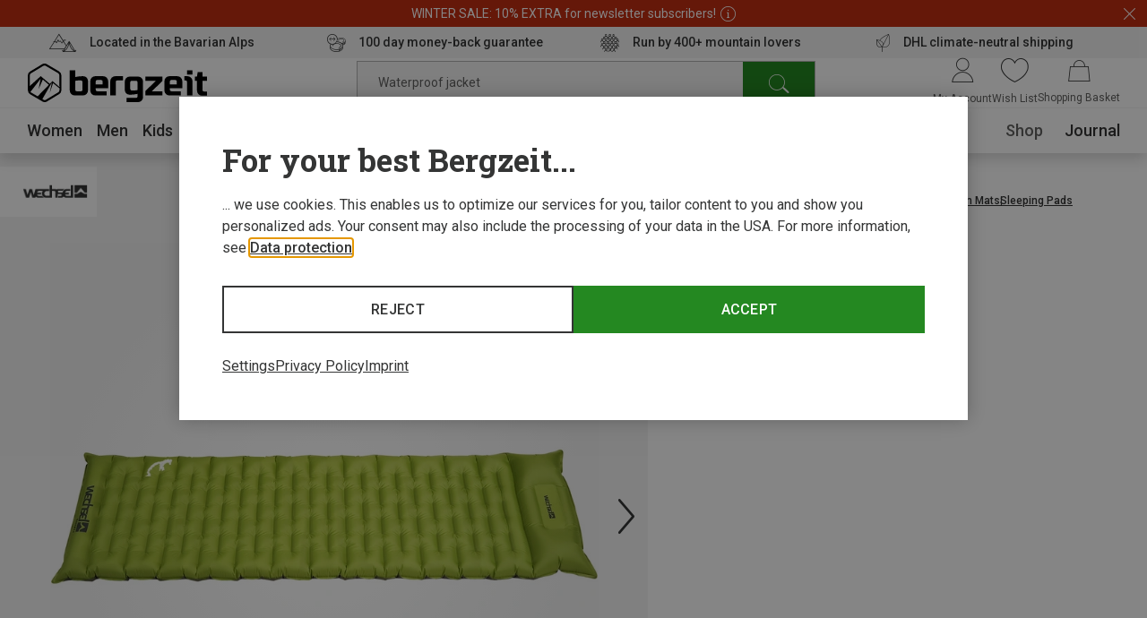

--- FILE ---
content_type: text/html;charset=UTF-8
request_url: https://www.bergzeit.se/p/wechsel-nubo-air-sleeping-mat/5025025/
body_size: 65444
content:
<!doctype html>
<html class="" lang="en">
  <head>
    <meta http-equiv="Content-type" content="text/html; charset=utf-8">
<meta name="viewport" content="width=device-width, initial-scale=1.0, maximum-scale=5.0, minimum-scale=1.0"/>


<meta http-equiv="X-UA-Compatible" content="IE=edge,chrome=1">
<meta http-equiv="cleartype" content="on">

<meta name="robots" content="index,follow">
  <meta name="description" content="Buy Wechsel Nubo Air Sleeping Mat in the Bergzeit Outdoor Shop ➤ Online since 1999 ✓ 100 Day Returns ✓ Expert advice ✓">
  <meta name="keywords" content="">
  <meta property="og:title" content="Nubo Air Sleeping Mat">
    <meta property="og:site_name" content="Nubo Air Sleeping Mat">
    <meta property="og:url" content="https://www.bergzeit.se/p/wechsel-nubo-air-sleeping-mat/5025025/">
    <meta property="og:image" content="https://static.bergzeit.com/product_gallery_regular/iview_5025025-001_pic1.jpg">
    <meta property="og:description" content="&lt;p&gt;The Wechsel Nubo Air insulation mat is an inflatable, very comfortable sleeping mat with wool filling and impresses with its high insulation effect. The clever construction with details such as the ergonomic shape, the ability to compensate for uneven terrain and raised edges ensures a stable lying position. A comfortable pillow is already integrated into the mat and increases the quality of sleep in the mountaineer base camp.&lt;/p&gt;&lt;p&gt;In addition, the Nubo Air has a slip-resistant underside and a pump integrated in the head section.&lt;/p&gt;&lt;div&gt;&lt;br&gt;&lt;/div&gt;">
    <link href="https://www.bergzeit.se/p/wechsel-nubo-air-sleeping-mat/5025025/" rel="canonical">
  <link rel="alternate" href="https://www.bergzeit.pl/p/wechsel-nubo-air-sleeping-mat/5025025/#itemId=5025025-002" hreflang="en-PL" />
    <link rel="alternate" href="https://www.bergzeit.be/fr/p/wechsel-matelas-de-sol-nubo-air/5025025/#itemId=5025025-002" hreflang="fr-BE" />
    <link rel="alternate" href="https://www.bergzeit.cz/p/wechsel-nubo-air-sleeping-mat/5025025/#itemId=5025025-002" hreflang="en-CZ" />
    <link rel="alternate" href="https://www.bergzeit.fi/p/wechsel-nubo-air-sleeping-mat/5025025/#itemId=5025025-002" hreflang="en-FI" />
    <link rel="alternate" href="https://www.bergzeit.de/p/wechsel-nubo-air-isomatte/5025025/#itemId=5025025-002" hreflang="de-DE" />
    <link rel="alternate" href="https://www.bergzeit.no/p/wechsel-nubo-air-sleeping-mat/5025025/#itemId=5025025-002" hreflang="en-NO" />
    <link rel="alternate" href="https://www.bergzeit.at/p/wechsel-nubo-air-isomatte/5025025/#itemId=5025025-002" hreflang="de-AT" />
    <link rel="alternate" href="https://www.bergzeit.it/p/wechsel-materassino-nubo-air/5025025/#itemId=5025025-002" hreflang="it-IT" />
    <link rel="alternate" href="https://www.bergzeit.be/p/wechsel-nubo-air-slaapmat/5025025/#itemId=5025025-002" hreflang="nl-BE" />
    <link rel="alternate" href="https://www.bergzeit.ch/p/wechsel-nubo-air-isomatte/5025025/#itemId=5025025-002" hreflang="de-CH" />
    <link rel="alternate" href="https://www.bergzeit.fr/p/wechsel-matelas-de-sol-nubo-air/5025025/#itemId=5025025-002" hreflang="fr-FR" />
    <link rel="alternate" href="https://www.bergzeit.nl/p/wechsel-nubo-air-slaapmat/5025025/#itemId=5025025-002" hreflang="nl-NL" />
    <link rel="alternate" href="https://www.bergzeit.se/p/wechsel-nubo-air-sleeping-mat/5025025/#itemId=5025025-002" hreflang="en-SE" />
    <link rel="alternate" href="https://www.bergzeit.ch/fr/p/wechsel-matelas-de-sol-nubo-air/5025025/#itemId=5025025-002" hreflang="fr-CH" />
    <link rel="alternate" href="https://www.bergzeit.us/p/wechsel-nubo-air-sleeping-mat/5025025/#itemId=5025025-002" hreflang="en-US" />
    <link rel="alternate" href="https://www.bergzeit.dk/p/wechsel-nubo-air-sleeping-mat/5025025/#itemId=5025025-002" hreflang="en-DK" />
    <link rel="alternate" href="https://www.bergzeit.co.uk/p/wechsel-nubo-air-sleeping-mat/5025025/#itemId=5025025-002" hreflang="en-GB" />
    <link rel="preconnect" href="https://static.bergzeit.com" />

<link
        rel="preload"
        as="image"
        href="https://static.bergzeit.com/product_gallery_regular_mobile_webp/iview_5025025-001_pic1.webp"
        fetchpriority="high"
        
          media="(max-width: 767px)"  
        
      />
    <link
        rel="preload"
        as="image"
        href="https://static.bergzeit.com/product_gallery_regular_webp/iview_5025025-001_pic1.webp"
        fetchpriority="high"
        
          media="(min-width: 768px)"
        
      />
    <title>Wechsel Nubo Air Sleeping Mat | Buy online | Bergzeit Outdoor Shop</title>
    <link rel="shortcut" href="/e1838c2ecf73720dee00b98688df261d2fe27c4c/assets/bergzeit/staticImages/favicon.ico">
<link rel="icon" type="image/png" sizes="32x32" href="/e1838c2ecf73720dee00b98688df261d2fe27c4c/assets/bergzeit/staticImages/favicon-32x32.png">
<link rel="icon" type="image/png" sizes="16x16" href="/e1838c2ecf73720dee00b98688df261d2fe27c4c/assets/bergzeit/staticImages/favicon-16x16.png">
<link rel="mask-icon" href="/e1838c2ecf73720dee00b98688df261d2fe27c4c/assets/bergzeit/staticImages/safari-pinned-tab.svg">
<link rel="apple-touch-icon" href="/e1838c2ecf73720dee00b98688df261d2fe27c4c/assets/bergzeit/staticImages/apple-touch-icon.png">
<link rel="preload" href="/e1838c2ecf73720dee00b98688df261d2fe27c4c/assets/bergzeit/js/app.js" as="script" />
<link rel="preload" href="/e1838c2ecf73720dee00b98688df261d2fe27c4c/assets/bergzeit/css/styles.css" as="style" />
<link rel="stylesheet" href="/e1838c2ecf73720dee00b98688df261d2fe27c4c/assets/bergzeit/css/styles.css" type="text/css" charset="utf-8">
<link rel="preload" href="/e1838c2ecf73720dee00b98688df261d2fe27c4c/assets/bergzeit/fonts/roboto-variable.woff2" as="font" type="font/woff2" crossorigin />
<link rel="preload" href="/e1838c2ecf73720dee00b98688df261d2fe27c4c/assets/bergzeit/fonts/iconfont-vb8w68mm61.woff2" as="font" type="font/woff2" crossorigin />
<script type="text/javascript">
  window.iShop = {
    config: {
      baseUrl : "https://www.bergzeit.se/",
    }
  };
</script>

<script>document.documentElement.className += ' js';</script>

<!--[if lte IE 10]>
<script type="text/javascript">
document.location.href = "/browser-error/";
</script>
<![endif]-->

<script type="text/javascript" charset="utf-8">
  _ishopevents_url = "/ishop-api/events/";
  _ishopevents = [];

  function teaser_click(link, event) {
    _ishopevents.push(event);
    return true;
  }

</script>

<link rel="preconnect" href="https://gc94uxnsgg.kameleoon.io">
<!-- Global site tag (gtag.js) - Google Analytics -->
<link rel="preconnect" href="https://meas.bergzeit.se" />
<link rel="preconnect" href="https://www.google-analytics.com" />

<script>
  window.dataLayer = window.dataLayer || [];
  
    dataLayer.push({"cd":{"cd10":"Equipment > Outdoor & Travel Gear > Sleeping Bags & Insulation Mats > Sleeping Pads","cd3":"loggedout","cd4":"productdetail"},"pm":{},"ud":{}});
  </script>
</head>
  <body class="default-layout page-detail-view">
    <!-- Google Tag Manager (noscript) -->
<noscript>
  <iframe src="https://meas.bergzeit.se/ns.html?id=GTM-NKB4VN4" height="0" width="0" style="display:none;visibility:hidden"></iframe>
</noscript>
<!-- End Google Tag Manager (noscript) -->
<div id="bergzeit-app" data-language="en">
      <template v-if="renderBurgerMenu">
        <transition name="burger-menu-">
          <burger-menu
            :logo="{
              name: 'logo_bergzeit',
              title: ''
            }"
          >
            <template #teaser1>
                <services-list-teaser
    v-bind="{&quot;services&quot;:[{&quot;content&quot;:&quot;Located in the Bavarian Alps&quot;,&quot;icon&quot;:&quot;nm-icon-pulse-of-the-mountains&quot;,&quot;link&quot;:{&quot;openInNewWindow&quot;:false,&quot;url&quot;:&quot;/bergzeit-shops/&quot;}},{&quot;content&quot;:&quot;100 day money-back guarantee&quot;,&quot;icon&quot;:&quot;nm-icon-money-back&quot;,&quot;link&quot;:{&quot;openInNewWindow&quot;:false,&quot;url&quot;:&quot;/returns/&quot;}},{&quot;content&quot;:&quot;&lt;div&gt;Run by 400+ mountain lovers&lt;/div&gt;&quot;,&quot;icon&quot;:&quot;nm-icon-powered-by-350&quot;,&quot;link&quot;:{&quot;openInNewWindow&quot;:false,&quot;url&quot;:&quot;/bergzeit-story/&quot;}},{&quot;content&quot;:&quot;DHL climate-neutral shipping&quot;,&quot;icon&quot;:&quot;nm-icon-climate-nautral-shipping&quot;,&quot;link&quot;:{&quot;openInNewWindow&quot;:false,&quot;url&quot;:&quot;/delivery/&quot;}}]}"
    
        type="mobile"
      
  >
  </services-list-teaser>
</template>
            <template #teaser2>
                <brands-teaser
  v-bind="{&quot;additionalBrands&quot;:[],&quot;buttonLabel&quot;:&quot;All brands&quot;,&quot;buttonLink&quot;:{&quot;categoryId&quot;:&quot;-s-2781&quot;,&quot;name&quot;:&quot;&quot;,&quot;openLinkInNewWindow&quot;:false,&quot;trackingInfos&quot;:{},&quot;type&quot;:&quot;CategoryPageLink&quot;},&quot;topBrands&quot;:[{&quot;id&quot;:&quot;Fjällräven&quot;,&quot;image&quot;:{&quot;src&quot;:&quot;https://static.bergzeit.com/master/fjallraven_200x120.png&quot;},&quot;name&quot;:&quot;Fjällräven&quot;,&quot;url&quot;:&quot;/brands/fjaellraeven/&quot;},{&quot;id&quot;:&quot;Odlo&quot;,&quot;image&quot;:{&quot;src&quot;:&quot;https://static.bergzeit.com/master/Odlo_200x120.png&quot;},&quot;name&quot;:&quot;Odlo&quot;,&quot;url&quot;:&quot;/brands/odlo/&quot;},{&quot;id&quot;:&quot;Didriksons&quot;,&quot;image&quot;:{&quot;src&quot;:&quot;https://static.bergzeit.com/master/Didrikson_200x120.png&quot;},&quot;name&quot;:&quot;Didriksons&quot;,&quot;url&quot;:&quot;/brands/didriksons/&quot;},{&quot;id&quot;:&quot;Houdini&quot;,&quot;image&quot;:{&quot;src&quot;:&quot;https://static.bergzeit.com/master/houdini_200x120.png&quot;},&quot;name&quot;:&quot;Houdini&quot;,&quot;url&quot;:&quot;/brands/houdini/&quot;},{&quot;id&quot;:&quot;Haglöfs&quot;,&quot;image&quot;:{&quot;src&quot;:&quot;https://static.bergzeit.com/master/Hagloefs_200x120.png&quot;},&quot;name&quot;:&quot;Haglöfs&quot;,&quot;url&quot;:&quot;/brands/hagloefs/&quot;},{&quot;id&quot;:&quot;Peak Performance&quot;,&quot;image&quot;:{&quot;src&quot;:&quot;https://static.bergzeit.com/master/PeakPerformance_200x120.png&quot;},&quot;name&quot;:&quot;Peak Performance&quot;,&quot;url&quot;:&quot;/brands/peak-performance/&quot;},{&quot;id&quot;:&quot;Primus&quot;,&quot;image&quot;:{&quot;src&quot;:&quot;https://static.bergzeit.com/master/Primus_200x120.png&quot;},&quot;name&quot;:&quot;Primus&quot;,&quot;url&quot;:&quot;/brands/primus/&quot;},{&quot;id&quot;:&quot;POC&quot;,&quot;image&quot;:{&quot;src&quot;:&quot;https://static.bergzeit.com/master/poc_200x120.png&quot;},&quot;name&quot;:&quot;POC&quot;,&quot;url&quot;:&quot;/brands/poc/&quot;},{&quot;id&quot;:&quot;Hilleberg&quot;,&quot;image&quot;:{&quot;src&quot;:&quot;https://static.bergzeit.com/master/Hilleberg_200x120.png&quot;},&quot;name&quot;:&quot;Hilleberg&quot;,&quot;url&quot;:&quot;/brands/hilleberg/&quot;},{&quot;id&quot;:&quot;Craft&quot;,&quot;image&quot;:{&quot;src&quot;:&quot;https://static.bergzeit.com/master/craft_200x120.png&quot;},&quot;name&quot;:&quot;Craft&quot;,&quot;url&quot;:&quot;/brands/craft/&quot;},{&quot;id&quot;:&quot;Thule&quot;,&quot;image&quot;:{&quot;src&quot;:&quot;https://static.bergzeit.com/master/thule_200x120.png&quot;},&quot;name&quot;:&quot;Thule&quot;,&quot;url&quot;:&quot;/brands/thule/&quot;},{&quot;id&quot;:&quot;Hestra&quot;,&quot;image&quot;:{&quot;src&quot;:&quot;https://static.bergzeit.com/master/Hestra_200x120.png&quot;},&quot;name&quot;:&quot;Hestra&quot;,&quot;url&quot;:&quot;/brands/hestra/&quot;},{&quot;id&quot;:&quot;Silva&quot;,&quot;image&quot;:{&quot;src&quot;:&quot;noImage&quot;},&quot;name&quot;:&quot;Silva&quot;,&quot;url&quot;:&quot;/brands/silva/&quot;},{&quot;id&quot;:&quot;Icebug&quot;,&quot;image&quot;:{&quot;src&quot;:&quot;https://static.bergzeit.com/master/Icebug_200x120.png&quot;},&quot;name&quot;:&quot;Icebug&quot;,&quot;url&quot;:&quot;/brands/icebug/&quot;}]}"
  
    :background="true"
  
    :link="{
      url: '/brands/',
      text: 'All brands',
      target: ''
    }"
  
>
  <ul style="display: none;">
  <li>
      <a href="/brands/fjaellraeven/" title="Fjällräven" itemprop="url"><span itemprop="name">Fjällräven</span></a>
    </li>
  <li>
      <a href="/brands/odlo/" title="Odlo" itemprop="url"><span itemprop="name">Odlo</span></a>
    </li>
  <li>
      <a href="/brands/didriksons/" title="Didriksons" itemprop="url"><span itemprop="name">Didriksons</span></a>
    </li>
  <li>
      <a href="/brands/houdini/" title="Houdini" itemprop="url"><span itemprop="name">Houdini</span></a>
    </li>
  <li>
      <a href="/brands/hagloefs/" title="Haglöfs" itemprop="url"><span itemprop="name">Haglöfs</span></a>
    </li>
  <li>
      <a href="/brands/peak-performance/" title="Peak Performance" itemprop="url"><span itemprop="name">Peak Performance</span></a>
    </li>
  <li>
      <a href="/brands/primus/" title="Primus" itemprop="url"><span itemprop="name">Primus</span></a>
    </li>
  <li>
      <a href="/brands/poc/" title="POC" itemprop="url"><span itemprop="name">POC</span></a>
    </li>
  <li>
      <a href="/brands/hilleberg/" title="Hilleberg" itemprop="url"><span itemprop="name">Hilleberg</span></a>
    </li>
  <li>
      <a href="/brands/craft/" title="Craft" itemprop="url"><span itemprop="name">Craft</span></a>
    </li>
  <li>
      <a href="/brands/thule/" title="Thule" itemprop="url"><span itemprop="name">Thule</span></a>
    </li>
  <li>
      <a href="/brands/hestra/" title="Hestra" itemprop="url"><span itemprop="name">Hestra</span></a>
    </li>
  <li>
      <a href="/brands/silva/" title="Silva" itemprop="url"><span itemprop="name">Silva</span></a>
    </li>
  <li>
      <a href="/brands/icebug/" title="Icebug" itemprop="url"><span itemprop="name">Icebug</span></a>
    </li>
  </ul>
</brands-teaser>
</template>
            </burger-menu>
        </transition>
      </template>
      <minicart></minicart>
      <div
        is="vue:page-overlay"
        class="page-overlay"
      >
      </div>
      <div id="popups"></div>
      <div is="vue:promotion-bar">
  </div>
<services-list-teaser
    v-bind="{&quot;services&quot;:[{&quot;content&quot;:&quot;Located in the Bavarian Alps&quot;,&quot;icon&quot;:&quot;nm-icon-pulse-of-the-mountains&quot;,&quot;link&quot;:{&quot;openInNewWindow&quot;:false,&quot;url&quot;:&quot;/bergzeit-shops/&quot;}},{&quot;content&quot;:&quot;100 day money-back guarantee&quot;,&quot;icon&quot;:&quot;nm-icon-money-back&quot;,&quot;link&quot;:{&quot;openInNewWindow&quot;:false,&quot;url&quot;:&quot;/returns/&quot;}},{&quot;content&quot;:&quot;&lt;div&gt;Run by 400+ mountain lovers&lt;/div&gt;&quot;,&quot;icon&quot;:&quot;nm-icon-powered-by-350&quot;,&quot;link&quot;:{&quot;openInNewWindow&quot;:false,&quot;url&quot;:&quot;/bergzeit-story/&quot;}},{&quot;content&quot;:&quot;DHL climate-neutral shipping&quot;,&quot;icon&quot;:&quot;nm-icon-climate-nautral-shipping&quot;,&quot;link&quot;:{&quot;openInNewWindow&quot;:false,&quot;url&quot;:&quot;/delivery/&quot;}}]}"
    
        type="header"
      
  >
  </services-list-teaser>
<header
  is="vue:header-vue"
  class=""
  :logo="{
    name: 'logo_bergzeit',
    title: '',
    
        width: 195,
        height: 41,
      
  }"
  
>
  <div class="header--hidden" aria-hidden="true" inert>
    <nav itemscope itemtype="http://schema.org/SiteNavigationElement">
  <ul>
  <li>
      <a href="/women/" title="Women" itemprop="url"><span itemprop="name">Women</span></a>
    </li>
    <ul>
      <li>
          <a href="/women/clothing/" title="Clothing" itemprop="url"><span itemprop="name">Clothing</span></a>
        </li>
        <ul>
        <li>
              <a href="/women/clothing/jackets-coats/" title="Jackets & Coats" itemprop="url"><span itemprop="name">Jackets & Coats</span></a>
            </li>
          <li>
              <a href="/women/clothing/trousers-shorts/" title="Trousers & Shorts" itemprop="url"><span itemprop="name">Trousers & Shorts</span></a>
            </li>
          <li>
              <a href="/women/clothing/hoodies-jumpers-shirts/" title="Hoodies, Jumpers & Shirts" itemprop="url"><span itemprop="name">Hoodies, Jumpers & Shirts</span></a>
            </li>
          <li>
              <a href="/women/clothing/base-layers/" title="Base Layers" itemprop="url"><span itemprop="name">Base Layers</span></a>
            </li>
          <li>
              <a href="/women/clothing/gilets-vests/" title="Gilets & Vests" itemprop="url"><span itemprop="name">Gilets & Vests</span></a>
            </li>
          </ul>
        <li>
          <a href="/women/footwear/" title="Footwear" itemprop="url"><span itemprop="name">Footwear</span></a>
        </li>
        <ul>
        <li>
              <a href="/women/footwear/climbing-shoes/" title="Climbing Shoes" itemprop="url"><span itemprop="name">Climbing Shoes</span></a>
            </li>
          <li>
              <a href="/women/footwear/mountaineering-expedition-boots/" title="Mountaineering & Expedition Boots" itemprop="url"><span itemprop="name">Mountaineering & Expedition Boots</span></a>
            </li>
          <li>
              <a href="/women/footwear/hiking-boots-shoes/" title="Hiking Boots & Shoes" itemprop="url"><span itemprop="name">Hiking Boots & Shoes</span></a>
            </li>
          <li>
              <a href="/women/footwear/approach-multisport-shoes/" title="Approach & Multisport Shoes" itemprop="url"><span itemprop="name">Approach & Multisport Shoes</span></a>
            </li>
          <li>
              <a href="/women/footwear/trail-running-shoes/" title="Trail Running Shoes" itemprop="url"><span itemprop="name">Trail Running Shoes</span></a>
            </li>
          </ul>
        <li>
          <a href="/women/accessories/" title="Accessories" itemprop="url"><span itemprop="name">Accessories</span></a>
        </li>
        <ul>
        <li>
              <a href="/women/accessories/headbands/" title="Headbands" itemprop="url"><span itemprop="name">Headbands</span></a>
            </li>
          <li>
              <a href="/women/accessories/beanies/" title="Beanies" itemprop="url"><span itemprop="name">Beanies</span></a>
            </li>
          <li>
              <a href="/women/accessories/hats/" title="Hats" itemprop="url"><span itemprop="name">Hats</span></a>
            </li>
          <li>
              <a href="/women/accessories/baseball-caps/" title="Baseball Caps" itemprop="url"><span itemprop="name">Baseball Caps</span></a>
            </li>
          <li>
              <a href="/women/accessories/balaclavas/" title="Balaclavas" itemprop="url"><span itemprop="name">Balaclavas</span></a>
            </li>
          </ul>
        </ul>
    <li>
      <a href="/men/" title="Men" itemprop="url"><span itemprop="name">Men</span></a>
    </li>
    <ul>
      <li>
          <a href="/men/clothing/" title="Clothing" itemprop="url"><span itemprop="name">Clothing</span></a>
        </li>
        <ul>
        <li>
              <a href="/men/clothing/jackets-coats/" title="Jackets & Coats" itemprop="url"><span itemprop="name">Jackets & Coats</span></a>
            </li>
          <li>
              <a href="/men/clothing/trousers-shorts/" title="Trousers & Shorts" itemprop="url"><span itemprop="name">Trousers & Shorts</span></a>
            </li>
          <li>
              <a href="/men/clothing/hoodies-jumpers-shirts/" title="Hoodies, Jumpers & Shirts" itemprop="url"><span itemprop="name">Hoodies, Jumpers & Shirts</span></a>
            </li>
          <li>
              <a href="/men/clothing/base-layers/" title="Base Layers" itemprop="url"><span itemprop="name">Base Layers</span></a>
            </li>
          <li>
              <a href="/men/clothing/gilets-vests/" title="Gilets & Vests" itemprop="url"><span itemprop="name">Gilets & Vests</span></a>
            </li>
          </ul>
        <li>
          <a href="/men/footwear/" title="Footwear" itemprop="url"><span itemprop="name">Footwear</span></a>
        </li>
        <ul>
        <li>
              <a href="/men/footwear/hiking-boots-shoes/" title="Hiking Boots & Shoes" itemprop="url"><span itemprop="name">Hiking Boots & Shoes</span></a>
            </li>
          <li>
              <a href="/men/footwear/approach-multisport-shoes/" title="Approach & Multisport Shoes" itemprop="url"><span itemprop="name">Approach & Multisport Shoes</span></a>
            </li>
          <li>
              <a href="/men/footwear/climbing-shoes/" title="Climbing Shoes" itemprop="url"><span itemprop="name">Climbing Shoes</span></a>
            </li>
          <li>
              <a href="/men/footwear/mountaineering-expedition-boots/" title="Mountaineering & Expedition Boots" itemprop="url"><span itemprop="name">Mountaineering & Expedition Boots</span></a>
            </li>
          <li>
              <a href="/men/footwear/winter-boots-shoes/" title="Winter Boots & Shoes" itemprop="url"><span itemprop="name">Winter Boots & Shoes</span></a>
            </li>
          </ul>
        <li>
          <a href="/men/accessories/" title="Accessories" itemprop="url"><span itemprop="name">Accessories</span></a>
        </li>
        <ul>
        <li>
              <a href="/men/accessories/beanies/" title="Beanies" itemprop="url"><span itemprop="name">Beanies</span></a>
            </li>
          <li>
              <a href="/men/accessories/hats/" title="Hats" itemprop="url"><span itemprop="name">Hats</span></a>
            </li>
          <li>
              <a href="/men/accessories/headbands/" title="Headbands" itemprop="url"><span itemprop="name">Headbands</span></a>
            </li>
          <li>
              <a href="/men/accessories/baseball-caps/" title="Baseball Caps" itemprop="url"><span itemprop="name">Baseball Caps</span></a>
            </li>
          <li>
              <a href="/men/accessories/balaclavas/" title="Balaclavas" itemprop="url"><span itemprop="name">Balaclavas</span></a>
            </li>
          </ul>
        </ul>
    <li>
      <a href="/kids/" title="Kids" itemprop="url"><span itemprop="name">Kids</span></a>
    </li>
    <ul>
      <li>
          <a href="/kids/accessories/" title="Accessories" itemprop="url"><span itemprop="name">Accessories</span></a>
        </li>
        <ul>
        <li>
              <a href="/kids/accessories/sport-socks/" title="Sport Socks" itemprop="url"><span itemprop="name">Sport Socks</span></a>
            </li>
          <li>
              <a href="/kids/accessories/gloves/" title="Gloves" itemprop="url"><span itemprop="name">Gloves</span></a>
            </li>
          <li>
              <a href="/kids/accessories/baseball-caps/" title="Baseball Caps" itemprop="url"><span itemprop="name">Baseball Caps</span></a>
            </li>
          <li>
              <a href="/kids/accessories/hats/" title="Hats" itemprop="url"><span itemprop="name">Hats</span></a>
            </li>
          <li>
              <a href="/kids/accessories/headbands/" title="Headbands" itemprop="url"><span itemprop="name">Headbands</span></a>
            </li>
          </ul>
        <li>
          <a href="/kids/clothing/" title="Clothing" itemprop="url"><span itemprop="name">Clothing</span></a>
        </li>
        <ul>
        <li>
              <a href="/kids/clothing/jackets-coats/" title="Jackets & Coats" itemprop="url"><span itemprop="name">Jackets & Coats</span></a>
            </li>
          <li>
              <a href="/kids/clothing/trousers-shorts/" title="Trousers & Shorts" itemprop="url"><span itemprop="name">Trousers & Shorts</span></a>
            </li>
          <li>
              <a href="/kids/clothing/hoodies-jumpers-shirts/" title="Hoodies, Jumpers & Shirts" itemprop="url"><span itemprop="name">Hoodies, Jumpers & Shirts</span></a>
            </li>
          <li>
              <a href="/kids/clothing/base-layers/" title="Base Layers" itemprop="url"><span itemprop="name">Base Layers</span></a>
            </li>
          <li>
              <a href="/kids/clothing/gilets-vests/" title="Gilets & Vests" itemprop="url"><span itemprop="name">Gilets & Vests</span></a>
            </li>
          </ul>
        <li>
          <a href="/kids/footwear/" title="Footwear" itemprop="url"><span itemprop="name">Footwear</span></a>
        </li>
        <ul>
        <li>
              <a href="/kids/footwear/winter-boots-shoes/" title="Winter Boots & Shoes" itemprop="url"><span itemprop="name">Winter Boots & Shoes</span></a>
            </li>
          <li>
              <a href="/kids/footwear/barefoot-shoes/" title="Barefoot Shoes" itemprop="url"><span itemprop="name">Barefoot Shoes</span></a>
            </li>
          <li>
              <a href="/kids/footwear/hiking-boots-shoes/" title="Hiking Boots & Shoes" itemprop="url"><span itemprop="name">Hiking Boots & Shoes</span></a>
            </li>
          <li>
              <a href="/kids/footwear/casual-footwear/" title="Casual Footwear" itemprop="url"><span itemprop="name">Casual Footwear</span></a>
            </li>
          <li>
              <a href="/kids/footwear/running-shoes/" title="Running Shoes" itemprop="url"><span itemprop="name">Running Shoes</span></a>
            </li>
          </ul>
        </ul>
    <li>
      <a href="/activities/" title="Activities" itemprop="url"><span itemprop="name">Activities</span></a>
    </li>
    <ul>
      <li>
          <a href="/activities/hiking/" title="Hiking" itemprop="url"><span itemprop="name">Hiking</span></a>
        </li>
        <li>
          <a href="/activities/climbing/" title="Climbing" itemprop="url"><span itemprop="name">Climbing</span></a>
        </li>
        <li>
          <a href="/activities/running/" title="Running" itemprop="url"><span itemprop="name">Running</span></a>
        </li>
        <li>
          <a href="/activities/camping/" title="Camping" itemprop="url"><span itemprop="name">Camping</span></a>
        </li>
        <li>
          <a href="/activities/via-ferrata/" title="Via Ferrata" itemprop="url"><span itemprop="name">Via Ferrata</span></a>
        </li>
        <li>
          <a href="/activities/lifestyle/" title="Lifestyle" itemprop="url"><span itemprop="name">Lifestyle</span></a>
        </li>
        <li>
          <a href="/activities/mountaineering/" title="Mountaineering" itemprop="url"><span itemprop="name">Mountaineering</span></a>
        </li>
        <li>
          <a href="/activities/ski-touring/" title="Ski Touring" itemprop="url"><span itemprop="name">Ski Touring</span></a>
        </li>
        <ul>
        </ul>
        <li>
          <a href="/activities/freeride/" title="Freeride" itemprop="url"><span itemprop="name">Freeride</span></a>
        </li>
        <ul>
        </ul>
        <li>
          <a href="/activities/cross-country-skiing/" title="Cross-Country Skiing" itemprop="url"><span itemprop="name">Cross-Country Skiing</span></a>
        </li>
        <ul>
        </ul>
        </ul>
    <li>
      <a href="/brands/" title="Brands" itemprop="url"><span itemprop="name">Brands</span></a>
    </li>
    <ul>
        <li>
              <a href="/brands/dynafit/" title="Dynafit" itemprop="url"><span itemprop="name">Dynafit</span></a>
            </li>
          <li>
              <a href="/brands/fjaellraeven/" title="Fjällräven" itemprop="url"><span itemprop="name">Fjällräven</span></a>
            </li>
          <li>
              <a href="/brands/mammut/" title="Mammut" itemprop="url"><span itemprop="name">Mammut</span></a>
            </li>
          <li>
              <a href="/brands/ortovox/" title="Ortovox" itemprop="url"><span itemprop="name">Ortovox</span></a>
            </li>
          <li>
              <a href="/brands/patagonia/" title="Patagonia" itemprop="url"><span itemprop="name">Patagonia</span></a>
            </li>
          <li>
              <a href="/brands/sea-to-summit/" title="Sea to Summit" itemprop="url"><span itemprop="name">Sea to Summit</span></a>
            </li>
          <li>
              <a href="/brands/scarpa/" title="Scarpa" itemprop="url"><span itemprop="name">Scarpa</span></a>
            </li>
          <li>
              <a href="/brands/mountain-equipment/" title="Mountain Equipment" itemprop="url"><span itemprop="name">Mountain Equipment</span></a>
            </li>
          <li>
              <a href="/brands/la-sportiva/" title="La Sportiva" itemprop="url"><span itemprop="name">La Sportiva</span></a>
            </li>
          <li>
              <a href="/brands/arcteryx/" title="Arcteryx" itemprop="url"><span itemprop="name">Arcteryx</span></a>
            </li>
          <li>
              <a href="/brands/garmin/" title="Garmin" itemprop="url"><span itemprop="name">Garmin</span></a>
            </li>
          <li>
              <a href="/brands/black-diamond/" title="Black Diamond" itemprop="url"><span itemprop="name">Black Diamond</span></a>
            </li>
          </ul>
    <li>
      <a href="/equipment/" title="Equipment" itemprop="url"><span itemprop="name">Equipment</span></a>
    </li>
    <ul>
      <li>
          <a href="/equipment/ski-touring-equipment/" title="Ski Touring Equipment" itemprop="url"><span itemprop="name">Ski Touring Equipment</span></a>
        </li>
        <ul>
        <li>
              <a href="/equipment/ski-touring-equipment/ski-touring-boots/" title="Ski Touring Boots" itemprop="url"><span itemprop="name">Ski Touring Boots</span></a>
            </li>
          <li>
              <a href="/equipment/ski-touring-equipment/ski-touring-skis/" title="Ski Touring Skis" itemprop="url"><span itemprop="name">Ski Touring Skis</span></a>
            </li>
          <li>
              <a href="/equipment/ski-touring-equipment/ski-touring-bindings/" title="Ski Touring Bindings" itemprop="url"><span itemprop="name">Ski Touring Bindings</span></a>
            </li>
          <li>
              <a href="/equipment/ski-touring-equipment/climbing-skins/" title="Climbing Skins" itemprop="url"><span itemprop="name">Climbing Skins</span></a>
            </li>
          <li>
              <a href="/equipment/ski-touring-equipment/crampons/" title="Crampons" itemprop="url"><span itemprop="name">Crampons</span></a>
            </li>
          </ul>
        <li>
          <a href="/equipment/freeride-ski-equipment/" title="Freeride Ski Equipment" itemprop="url"><span itemprop="name">Freeride Ski Equipment</span></a>
        </li>
        <ul>
        <li>
              <a href="/equipment/freeride-ski-equipment/freeride-ski-boots/" title="Freeride Ski Boots" itemprop="url"><span itemprop="name">Freeride Ski Boots</span></a>
            </li>
          <li>
              <a href="/equipment/freeride-ski-equipment/freeride-skis/" title="Freeride Skis" itemprop="url"><span itemprop="name">Freeride Skis</span></a>
            </li>
          <li>
              <a href="/equipment/freeride-ski-equipment/freeride-ski-bindings/" title="Freeride Ski Bindings" itemprop="url"><span itemprop="name">Freeride Ski Bindings</span></a>
            </li>
          <li>
              <a href="/equipment/freeride-ski-equipment/ski-wax-ski-care-products/" title="Ski Wax & Ski Care Products" itemprop="url"><span itemprop="name">Ski Wax & Ski Care Products</span></a>
            </li>
          <li>
              <a href="/equipment/freeride-ski-equipment/climbing-skins/" title="Climbing Skins" itemprop="url"><span itemprop="name">Climbing Skins</span></a>
            </li>
          </ul>
        <li>
          <a href="/equipment/splitboard-equipment/" title="Splitboard Equipment" itemprop="url"><span itemprop="name">Splitboard Equipment</span></a>
        </li>
        <ul>
        <li>
              <a href="/equipment/splitboard-equipment/snowboard-boots/" title="Snowboard Boots" itemprop="url"><span itemprop="name">Snowboard Boots</span></a>
            </li>
          <li>
              <a href="/equipment/splitboard-equipment/splitboards/" title="Splitboards" itemprop="url"><span itemprop="name">Splitboards</span></a>
            </li>
          <li>
              <a href="/equipment/splitboard-equipment/splitboard-bindings/" title="Splitboard Bindings" itemprop="url"><span itemprop="name">Splitboard Bindings</span></a>
            </li>
          <li>
              <a href="/equipment/splitboard-equipment/splitboard-skins/" title="Splitboard Skins" itemprop="url"><span itemprop="name">Splitboard Skins</span></a>
            </li>
          <li>
              <a href="/equipment/splitboard-equipment/splitboard-accessories/" title="Splitboard Accessories" itemprop="url"><span itemprop="name">Splitboard Accessories</span></a>
            </li>
          </ul>
        <li>
          <a href="/equipment/avalanche-safety-equipment/" title="Avalanche Safety Equipment" itemprop="url"><span itemprop="name">Avalanche Safety Equipment</span></a>
        </li>
        <ul>
        <li>
              <a href="/equipment/avalanche-safety-equipment/avalanche-backpacks/" title="Avalanche Backpacks" itemprop="url"><span itemprop="name">Avalanche Backpacks</span></a>
            </li>
          <li>
              <a href="/equipment/avalanche-safety-equipment/avalanche-beacons/" title="Avalanche Beacons" itemprop="url"><span itemprop="name">Avalanche Beacons</span></a>
            </li>
          <li>
              <a href="/equipment/avalanche-safety-equipment/avalanche-shovels/" title="Avalanche Shovels" itemprop="url"><span itemprop="name">Avalanche Shovels</span></a>
            </li>
          <li>
              <a href="/equipment/avalanche-safety-equipment/avalanche-probes/" title="Avalanche Probes" itemprop="url"><span itemprop="name">Avalanche Probes</span></a>
            </li>
          <li>
              <a href="/equipment/avalanche-safety-equipment/avalanche-safety-packages/" title="Avalanche Safety Packages" itemprop="url"><span itemprop="name">Avalanche Safety Packages</span></a>
            </li>
          </ul>
        <li>
          <a href="/equipment/cross-country-ski-gear/" title="Cross Country Ski Gear" itemprop="url"><span itemprop="name">Cross Country Ski Gear</span></a>
        </li>
        <ul>
        <li>
              <a href="/equipment/cross-country-ski-gear/cross-country-ski-boots/" title="Cross Country Ski Boots" itemprop="url"><span itemprop="name">Cross Country Ski Boots</span></a>
            </li>
          <li>
              <a href="/equipment/cross-country-ski-gear/cross-country-skis/" title="Cross Country Skis" itemprop="url"><span itemprop="name">Cross Country Skis</span></a>
            </li>
          <li>
              <a href="/equipment/cross-country-ski-gear/cross-country-ski-bindings/" title="Cross Country Ski Bindings" itemprop="url"><span itemprop="name">Cross Country Ski Bindings</span></a>
            </li>
          <li>
              <a href="/equipment/cross-country-ski-gear/cross-country-ski-poles/" title="Cross Country Ski Poles" itemprop="url"><span itemprop="name">Cross Country Ski Poles</span></a>
            </li>
          <li>
              <a href="/equipment/cross-country-ski-gear/ski-wax-ski-care-products/" title="Ski Wax & Ski Care Products" itemprop="url"><span itemprop="name">Ski Wax & Ski Care Products</span></a>
            </li>
          </ul>
        <li>
          <a href="/equipment/snowshoes-toboggans/" title="Snowshoes & Toboggans" itemprop="url"><span itemprop="name">Snowshoes & Toboggans</span></a>
        </li>
        <ul>
        <li>
              <a href="/equipment/snowshoes-toboggans/snowshoes/" title="Snowshoes" itemprop="url"><span itemprop="name">Snowshoes</span></a>
            </li>
          <li>
              <a href="/equipment/snowshoes-toboggans/snowshoe-accessories/" title="Snowshoe Accessories" itemprop="url"><span itemprop="name">Snowshoe Accessories</span></a>
            </li>
          <li>
              <a href="/equipment/snowshoes-toboggans/toboggans/" title="Toboggans" itemprop="url"><span itemprop="name">Toboggans</span></a>
            </li>
          </ul>
        <li>
          <a href="/equipment/alpinism-ice-climbing/" title="Alpinism & Ice-Climbing" itemprop="url"><span itemprop="name">Alpinism & Ice-Climbing</span></a>
        </li>
        <ul>
        <li>
              <a href="/equipment/alpinism-ice-climbing/ice-screws/" title="Ice Screws" itemprop="url"><span itemprop="name">Ice Screws</span></a>
            </li>
          <li>
              <a href="/equipment/alpinism-ice-climbing/ice-axes/" title="Ice Axes" itemprop="url"><span itemprop="name">Ice Axes</span></a>
            </li>
          <li>
              <a href="/equipment/alpinism-ice-climbing/ice-tools/" title="Ice Tools" itemprop="url"><span itemprop="name">Ice Tools</span></a>
            </li>
          <li>
              <a href="/equipment/alpinism-ice-climbing/alpine-harnesses/" title="Alpine Harnesses" itemprop="url"><span itemprop="name">Alpine Harnesses</span></a>
            </li>
          <li>
              <a href="/equipment/alpinism-ice-climbing/glacier-eyewear/" title="Glacier Eyewear" itemprop="url"><span itemprop="name">Glacier Eyewear</span></a>
            </li>
          </ul>
        <li>
          <a href="/equipment/outdoor-travel-gear/" title="Outdoor & Travel Gear" itemprop="url"><span itemprop="name">Outdoor & Travel Gear</span></a>
        </li>
        <ul>
        <li>
              <a href="/equipment/outdoor-travel-gear/sleeping-bags-insulation-mats/" title="Sleeping Bags & Insulation Mats" itemprop="url"><span itemprop="name">Sleeping Bags & Insulation Mats</span></a>
            </li>
          <li>
              <a href="/equipment/outdoor-travel-gear/tents/" title="Tents" itemprop="url"><span itemprop="name">Tents</span></a>
            </li>
          <li>
              <a href="/equipment/outdoor-travel-gear/camping-furniture/" title="Camping Furniture" itemprop="url"><span itemprop="name">Camping Furniture</span></a>
            </li>
          <li>
              <a href="/equipment/outdoor-travel-gear/outdoor-cooking/" title="Outdoor Cooking" itemprop="url"><span itemprop="name">Outdoor Cooking</span></a>
            </li>
          <li>
              <a href="/equipment/outdoor-travel-gear/travel-accessories/" title="Travel Accessories" itemprop="url"><span itemprop="name">Travel Accessories</span></a>
            </li>
          </ul>
        <li>
          <a href="/equipment/backpacks-bags/" title="Backpacks & Bags" itemprop="url"><span itemprop="name">Backpacks & Bags</span></a>
        </li>
        <ul>
        <li>
              <a href="/equipment/backpacks-bags/backpacks/" title="Backpacks" itemprop="url"><span itemprop="name">Backpacks</span></a>
            </li>
          <li>
              <a href="/equipment/backpacks-bags/bags/" title="Bags" itemprop="url"><span itemprop="name">Bags</span></a>
            </li>
          </ul>
        <li>
          <a href="/equipment/climbing-bouldering-equipment/" title="Climbing & Bouldering Equipment" itemprop="url"><span itemprop="name">Climbing & Bouldering Equipment</span></a>
        </li>
        <ul>
        <li>
              <a href="/equipment/climbing-bouldering-equipment/climbing-training/" title="Climbing Training" itemprop="url"><span itemprop="name">Climbing Training</span></a>
            </li>
          <li>
              <a href="/equipment/climbing-bouldering-equipment/climbing-ropes/" title="Climbing Ropes" itemprop="url"><span itemprop="name">Climbing Ropes</span></a>
            </li>
          <li>
              <a href="/equipment/climbing-bouldering-equipment/climbing-harnesses/" title="Climbing Harnesses" itemprop="url"><span itemprop="name">Climbing Harnesses</span></a>
            </li>
          <li>
              <a href="/equipment/climbing-bouldering-equipment/crash-pads-bouldering-mats/" title="Crash Pads & Bouldering Mats" itemprop="url"><span itemprop="name">Crash Pads & Bouldering Mats</span></a>
            </li>
          <li>
              <a href="/equipment/climbing-bouldering-equipment/belay-rappel-devices/" title="Belay, Rappel Devices" itemprop="url"><span itemprop="name">Belay, Rappel Devices</span></a>
            </li>
          </ul>
        </ul>
    <li>
      <a href="/outlet/" title="Sale" itemprop="url"><span itemprop="name">Sale</span></a>
    </li>
    <ul>
      <li>
          <a href="/outlet/women/" title="Women" itemprop="url"><span itemprop="name">Women</span></a>
        </li>
        <ul>
        <li>
              <a href="/outlet/women/accessories/" title="Accessories" itemprop="url"><span itemprop="name">Accessories</span></a>
            </li>
          <li>
              <a href="/outlet/women/clothing/" title="Clothing" itemprop="url"><span itemprop="name">Clothing</span></a>
            </li>
          <li>
              <a href="/outlet/women/equipment/" title="Equipment" itemprop="url"><span itemprop="name">Equipment</span></a>
            </li>
          <li>
              <a href="/outlet/women/footwear/" title="Footwear" itemprop="url"><span itemprop="name">Footwear</span></a>
            </li>
          </ul>
        <li>
          <a href="/outlet/men/" title="Men" itemprop="url"><span itemprop="name">Men</span></a>
        </li>
        <ul>
        <li>
              <a href="/outlet/men/accessories/" title="Accessories" itemprop="url"><span itemprop="name">Accessories</span></a>
            </li>
          <li>
              <a href="/outlet/men/clothing/" title="Clothing" itemprop="url"><span itemprop="name">Clothing</span></a>
            </li>
          <li>
              <a href="/outlet/men/equipment/" title="Equipment" itemprop="url"><span itemprop="name">Equipment</span></a>
            </li>
          <li>
              <a href="/outlet/men/footwear/" title="Footwear" itemprop="url"><span itemprop="name">Footwear</span></a>
            </li>
          </ul>
        <li>
          <a href="/outlet/kids/" title="Kids" itemprop="url"><span itemprop="name">Kids</span></a>
        </li>
        <ul>
        <li>
              <a href="/outlet/kids/accessories/" title="Accessories" itemprop="url"><span itemprop="name">Accessories</span></a>
            </li>
          <li>
              <a href="/outlet/kids/equipment/" title="Equipment" itemprop="url"><span itemprop="name">Equipment</span></a>
            </li>
          <li>
              <a href="/outlet/kids/footwear/" title="Footwear" itemprop="url"><span itemprop="name">Footwear</span></a>
            </li>
          <li>
              <a href="/outlet/kids/clothing/" title="Clothing" itemprop="url"><span itemprop="name">Clothing</span></a>
            </li>
          </ul>
        <li>
          <a href="/outlet/clothing/" title="Clothing" itemprop="url"><span itemprop="name">Clothing</span></a>
        </li>
        <ul>
        <li>
              <a href="/outlet/clothing/dresses-skirts/" title="Dresses &  Skirts" itemprop="url"><span itemprop="name">Dresses &  Skirts</span></a>
            </li>
          <li>
              <a href="/outlet/clothing/hoodies-jumpers-shirts/" title="Hoodies, Jumpers & Shirts" itemprop="url"><span itemprop="name">Hoodies, Jumpers & Shirts</span></a>
            </li>
          <li>
              <a href="/outlet/clothing/trousers-shorts/" title="Trousers & Shorts" itemprop="url"><span itemprop="name">Trousers & Shorts</span></a>
            </li>
          <li>
              <a href="/outlet/clothing/base-layers/" title="Base Layers" itemprop="url"><span itemprop="name">Base Layers</span></a>
            </li>
          <li>
              <a href="/outlet/clothing/gilets-vests/" title="Gilets & Vests" itemprop="url"><span itemprop="name">Gilets & Vests</span></a>
            </li>
          </ul>
        <li>
          <a href="/outlet/footwear/" title="Footwear" itemprop="url"><span itemprop="name">Footwear</span></a>
        </li>
        <ul>
        <li>
              <a href="/outlet/footwear/approach-multisport-shoes/" title="Approach & Multisport Shoes" itemprop="url"><span itemprop="name">Approach & Multisport Shoes</span></a>
            </li>
          <li>
              <a href="/outlet/footwear/barefoot-shoes/" title="Barefoot Shoes" itemprop="url"><span itemprop="name">Barefoot Shoes</span></a>
            </li>
          <li>
              <a href="/outlet/footwear/climbing-shoes/" title="Climbing Shoes" itemprop="url"><span itemprop="name">Climbing Shoes</span></a>
            </li>
          <li>
              <a href="/outlet/footwear/cycling-shoes/" title="Cycling Shoes" itemprop="url"><span itemprop="name">Cycling Shoes</span></a>
            </li>
          <li>
              <a href="/outlet/footwear/gaiters/" title="Gaiters" itemprop="url"><span itemprop="name">Gaiters</span></a>
            </li>
          </ul>
        <li>
          <a href="/outlet/accessories/" title="Accessories" itemprop="url"><span itemprop="name">Accessories</span></a>
        </li>
        <ul>
        <li>
              <a href="/outlet/accessories/arm-warmers-leg-warmers/" title="Arm Warmers & Leg Warmers" itemprop="url"><span itemprop="name">Arm Warmers & Leg Warmers</span></a>
            </li>
          <li>
              <a href="/outlet/accessories/belts-suspenders/" title="Belts & Suspenders" itemprop="url"><span itemprop="name">Belts & Suspenders</span></a>
            </li>
          <li>
              <a href="/outlet/accessories/gloves/" title="Gloves" itemprop="url"><span itemprop="name">Gloves</span></a>
            </li>
          <li>
              <a href="/outlet/accessories/jewellery/" title="Jewellery" itemprop="url"><span itemprop="name">Jewellery</span></a>
            </li>
          <li>
              <a href="/outlet/accessories/scarves-neckwear/" title="Scarves & Neckwear" itemprop="url"><span itemprop="name">Scarves & Neckwear</span></a>
            </li>
          </ul>
        <li>
          <a href="/outlet/equipment/" title="Equipment" itemprop="url"><span itemprop="name">Equipment</span></a>
        </li>
        <ul>
        <li>
              <a href="/outlet/equipment/alpinism-ice-climbing/" title="Alpinism & Ice-Climbing" itemprop="url"><span itemprop="name">Alpinism & Ice-Climbing</span></a>
            </li>
          <li>
              <a href="/outlet/equipment/avalanche-safety-equipment/" title="Avalanche Safety Equipment" itemprop="url"><span itemprop="name">Avalanche Safety Equipment</span></a>
            </li>
          <li>
              <a href="/outlet/equipment/backpacks-bags/" title="Backpacks & Bags" itemprop="url"><span itemprop="name">Backpacks & Bags</span></a>
            </li>
          <li>
              <a href="/outlet/equipment/climbing-bouldering-equipment/" title="Climbing & Bouldering Equipment" itemprop="url"><span itemprop="name">Climbing & Bouldering Equipment</span></a>
            </li>
          <li>
              <a href="/outlet/equipment/cross-country-ski-gear/" title="Cross Country Ski Gear" itemprop="url"><span itemprop="name">Cross Country Ski Gear</span></a>
            </li>
          </ul>
        </ul>
    </ul>
</nav>
</div>
</header>
<main class="page-main">
        <div class="page-main--seo">
          </div>
        <div  class="container">
          <div class="product-detailed-page product-detailed-page--seo">
  <script type="application/ld+json">
    {"@context":"https://schema.org/","@type":"ProductGroup","name":"Nubo Air Sleeping Mat","url":"https://www.bergzeit.se/p/wechsel-nubo-air-sleeping-mat/5025025/","productGroupID":"5025025","description":"Light, inflatable and comfortable sleeping mat with very good insulation thanks to wool filling.","image":"https://static.bergzeit.com/product_gallery_regular/iview_5025025-001_pic1.jpg","brand":"Wechsel","category":"Sleeping Pads","aggregateRating":{"bestRating":5,"itemReviewed":{"@type":"Thing","name":"Nubo Air Sleeping Mat"},"ratingValue":5.0,"reviewCount":3,"worstRating":5},"variesBy":["https://schema.org/color","https://schema.org/size"],"hasVariant":[{"@type":"Product","description":"Light, inflatable and comfortable sleeping mat with very good insulation thanks to wool filling.","image":"https://static.bergzeit.com/product_gallery_regular/iview_5025025-001_pic1.jpg","name":"Nubo Air Sleeping Mat","offers":[{"@type":"Offer","availability":"http://schema.org/OutOfStock","name":"null Nubo Air Sleeping Mat","price":179.95,"priceCurrency":"EUR"}],"size":"M","sku":"5025025-001","url":"https://www.bergzeit.se/p/wechsel-nubo-air-sleeping-mat/5025025/#itemId=5025025-001"},{"@type":"Product","description":"Light, inflatable and comfortable sleeping mat with very good insulation thanks to wool filling.","image":"https://static.bergzeit.com/product_gallery_regular/iview_5025025-001_pic1.jpg","name":"Nubo Air Sleeping Mat","offers":[{"@type":"Offer","availability":"http://schema.org/InStock","name":"null Nubo Air Sleeping Mat","price":119.3,"priceCurrency":"EUR"}],"size":"L","sku":"5025025-002","url":"https://www.bergzeit.se/p/wechsel-nubo-air-sleeping-mat/5025025/#itemId=5025025-002"}],"review":[{"@type":"Review","author":{"@type":"Person","name":"Cyril"},"datePublished":"2018-08-16","name":"Platzwunder","reviewBody":"Diese Iso-Matte ist extrem klein zusammenrollbar und sehr leicht.\nTrotzdem lässt sie sich auf stattliche 9cm aufpumpen wobei die Pumpe integriert ist und sehr gut funktioniert. Darauf schläft es sich super, auch ein Steiniger Boden ist absolut nicht spürbar!\nKann ich nur empfehlen.","reviewRating":{"@type":"Rating","bestRating":5,"ratingValue":5,"worstRating":1}},{"@type":"Review","author":{"@type":"Person","name":"Bergzeit customer"},"datePublished":"2025-07-16","name":"","reviewBody":"","reviewRating":{"@type":"Rating","bestRating":5,"ratingValue":5,"worstRating":1}},{"@type":"Review","author":{"@type":"Person","name":"Gabi"},"datePublished":"2017-11-14","name":"Gewicht und Schlafcomfort sind optimal","reviewBody":"Bin von der Matte begeistert. Sehr leicht und trotzdem bequem und warm. Wenn man raus hat wie das Aufpumpen funktioniert ist dies schnell erledigt und das Ablassen und Verstauen geht sehr flott. Kann die Matte uneingeschränkt empfehlen.","reviewRating":{"@type":"Rating","bestRating":5,"ratingValue":5,"worstRating":1}}],"offers":[{"@type":"AggregateOffer","availability":"http://schema.org/InStock","highPrice":119.30,"lowPrice":119.30,"priceCurrency":"EUR"}]}</script>
  <div style="display: none;" v-pre>
    <div class="buy-box">
      <div class="buy-box__top-wrapper">
        <h1 id="PRODUCT_DETAILS_NAME" class="buy-box__name">
          <span class="buy-box__brand">Wechsel</span><div>Nubo Air Sleeping Mat</div>
        </h1>
      </div>
    </div>

    <div class="product-description">
      <div class="product-features">
        <div class="product-features__feature">
            <div class="product-features__feature-name">Suitable for</div>
            <div class="product-features__text">Women|Men</div>
          </div>
        <div class="product-features__feature">
              <div class="product-features__feature-name">Suitable for</div>
              <ul class="product-features__list">
                    <li class="product-features__list-item">Women</li>
                    <li class="product-features__list-item">Men</li>
                    </ul>
                </div>
          <div class="product-features__feature">
              <div class="product-features__feature-name">Sport</div>
              <div class="product-features__text">Camping</div>
                </div>
          <div class="product-features__feature">
              <div class="product-features__feature-name">Inflation Type</div>
              <div class="product-features__text">Inflatable</div>
                </div>
          <div class="product-features__feature">
              <div class="product-features__feature-name">Length</div>
              <div class="product-features__text">198.00 cm</div>
                </div>
          <div class="product-features__feature">
              <div class="product-features__feature-name">Width</div>
              <div class="product-features__text">63.00 cm</div>
                </div>
          <div class="product-features__feature">
              <div class="product-features__feature-name">Height</div>
              <div class="product-features__text">9.00 cm</div>
                </div>
          <div class="product-features__feature">
              <div class="product-features__feature-name">R-value</div>
              <div class="product-features__text">2.45</div>
                </div>
          <div class="product-features__feature">
              <div class="product-features__feature-name">Temperature limit to</div>
              <div class="product-features__text">-1 °C</div>
                </div>
          <div class="product-features__feature">
              <div class="product-features__feature-name">Weight (piece)</div>
              <div class="product-features__text">800.00 g</div>
                </div>
          <div class="product-features__feature">
              <div class="product-features__feature-name">Pack size length</div>
              <div class="product-features__text">27.00 cm</div>
                </div>
          <div class="product-features__feature">
              <div class="product-features__feature-name">Pack size width</div>
              <div class="product-features__text">13.00 cm</div>
                </div>
          <div class="product-features__feature">
              <div class="product-features__feature-name">Insulation material</div>
              <div class="product-features__text">Wool</div>
                </div>
          <div class="product-features__feature">
              <div class="product-features__feature-name">Material Composition</div>
              <div class="product-features__text">Wool</div>
                </div>
          <div class="product-features__feature">
              <div class="product-features__feature-name">Main material</div>
              <div class="product-features__text">100% polyester</div>
                </div>
          </div>
      <a
          class="product-description__brand"
          href="/brands/wechsel/"
        >
          Wechsel</a>
      <h4 class="product-description__description-headline">
        Description</h4>
      <div class="product-description__description-text">
        &lt;p&gt;The Wechsel Nubo Air insulation mat is an inflatable, very comfortable sleeping mat with wool filling and impresses with its high insulation effect. The clever construction with details such as the ergonomic shape, the ability to compensate for uneven terrain and raised edges ensures a stable lying position. A comfortable pillow is already integrated into the mat and increases the quality of sleep in the mountaineer base camp.&lt;/p&gt;&lt;p&gt;In addition, the Nubo Air has a slip-resistant underside and a pump integrated in the head section.&lt;/p&gt;&lt;div&gt;&lt;br&gt;&lt;/div&gt;</div>
      <a class="product-description__more-products-link" href="/brands/wechsel/sleeping-bags-insulation-mats/sleeping-pads/">
        Discover more of Sleeping Pads</a>
      </div>
  </div>
</div>

<page-preload-provider
  preloader-component-name="product-detailed-page-preloader"
  chunk-component-name="product-detailed-page"
>
</page-preload-provider>

<product-detailed-page>
  <template #breadcrumbs>
    <div
    is="vue:breadcrumbs"
    class="
      breadcrumbs
      
    "
    :breadcrumbs="[
      
              {
                displayName: 'Home',
                link: '/',
                isHome: true
              },
            
              {
                displayName: 'Equipment',
                link: '/equipment/'
              },
            
              {
                displayName: 'Outdoor &amp; Travel Gear',
                link: '/equipment/outdoor-travel-gear/'
              },
            
              {
                displayName: 'Sleeping Bags &amp; Insulation Mats',
                link: '/equipment/outdoor-travel-gear/sleeping-bags-insulation-mats/'
              },
            
              {
                displayName: 'Sleeping Pads',
                link: '/equipment/outdoor-travel-gear/sleeping-bags-insulation-mats/sleeping-pads/'
              },
            
    ]"
    :is-pdp="true"
  >
    <ul class="breadcrumbs--seo" vocab="http://schema.org/" typeof="BreadcrumbList">
      <li property="itemListElement" typeof="ListItem">
            <a
              href="https://www.bergzeit.se"
              property="item"
              typeof="WebPage"
            >
              <span property="name">Home</span>
            </a>
            <meta property="position" content="1">
          </li>
        <li property="itemListElement" typeof="ListItem">
            <a
              href="/equipment/"
              property="item"
              typeof="WebPage"
            >
              <span property="name">Equipment</span>
            </a>
            <meta property="position" content="2">
          </li>
        <li property="itemListElement" typeof="ListItem">
            <a
              href="/equipment/outdoor-travel-gear/"
              property="item"
              typeof="WebPage"
            >
              <span property="name">Outdoor &amp; Travel Gear</span>
            </a>
            <meta property="position" content="3">
          </li>
        <li property="itemListElement" typeof="ListItem">
            <a
              href="/equipment/outdoor-travel-gear/sleeping-bags-insulation-mats/"
              property="item"
              typeof="WebPage"
            >
              <span property="name">Sleeping Bags &amp; Insulation Mats</span>
            </a>
            <meta property="position" content="4">
          </li>
        <li property="itemListElement" typeof="ListItem">
            <a
              href="/equipment/outdoor-travel-gear/sleeping-bags-insulation-mats/sleeping-pads/"
              property="item"
              typeof="WebPage"
            >
              <span property="name">Sleeping Pads</span>
            </a>
            <meta property="position" content="5">
          </li>
        <li property="itemListElement" typeof="ListItem">
            <a
              href="/p/wechsel-nubo-air-sleeping-mat/5025025/#itemId=5025025-002"
              property="item"
              typeof="WebPage"
            >
              <span property="name">Nubo Air Sleeping Mat</span>
            </a>
            <meta property="position" content="6">
          </li>
        </ul>
  </div>
</template>
  <div>
    </div>
</product-detailed-page>
</div>
      </main>
      <brands-teaser
  v-bind="{&quot;additionalBrands&quot;:[],&quot;buttonLabel&quot;:&quot;All brands&quot;,&quot;buttonLink&quot;:{&quot;categoryId&quot;:&quot;-s-2781&quot;,&quot;name&quot;:&quot;&quot;,&quot;openLinkInNewWindow&quot;:false,&quot;trackingInfos&quot;:{},&quot;type&quot;:&quot;CategoryPageLink&quot;},&quot;topBrands&quot;:[{&quot;id&quot;:&quot;Fjällräven&quot;,&quot;image&quot;:{&quot;src&quot;:&quot;https://static.bergzeit.com/master/fjallraven_200x120.png&quot;},&quot;name&quot;:&quot;Fjällräven&quot;,&quot;url&quot;:&quot;/brands/fjaellraeven/&quot;},{&quot;id&quot;:&quot;Odlo&quot;,&quot;image&quot;:{&quot;src&quot;:&quot;https://static.bergzeit.com/master/Odlo_200x120.png&quot;},&quot;name&quot;:&quot;Odlo&quot;,&quot;url&quot;:&quot;/brands/odlo/&quot;},{&quot;id&quot;:&quot;Didriksons&quot;,&quot;image&quot;:{&quot;src&quot;:&quot;https://static.bergzeit.com/master/Didrikson_200x120.png&quot;},&quot;name&quot;:&quot;Didriksons&quot;,&quot;url&quot;:&quot;/brands/didriksons/&quot;},{&quot;id&quot;:&quot;Houdini&quot;,&quot;image&quot;:{&quot;src&quot;:&quot;https://static.bergzeit.com/master/houdini_200x120.png&quot;},&quot;name&quot;:&quot;Houdini&quot;,&quot;url&quot;:&quot;/brands/houdini/&quot;},{&quot;id&quot;:&quot;Haglöfs&quot;,&quot;image&quot;:{&quot;src&quot;:&quot;https://static.bergzeit.com/master/Hagloefs_200x120.png&quot;},&quot;name&quot;:&quot;Haglöfs&quot;,&quot;url&quot;:&quot;/brands/hagloefs/&quot;},{&quot;id&quot;:&quot;Peak Performance&quot;,&quot;image&quot;:{&quot;src&quot;:&quot;https://static.bergzeit.com/master/PeakPerformance_200x120.png&quot;},&quot;name&quot;:&quot;Peak Performance&quot;,&quot;url&quot;:&quot;/brands/peak-performance/&quot;},{&quot;id&quot;:&quot;Primus&quot;,&quot;image&quot;:{&quot;src&quot;:&quot;https://static.bergzeit.com/master/Primus_200x120.png&quot;},&quot;name&quot;:&quot;Primus&quot;,&quot;url&quot;:&quot;/brands/primus/&quot;},{&quot;id&quot;:&quot;POC&quot;,&quot;image&quot;:{&quot;src&quot;:&quot;https://static.bergzeit.com/master/poc_200x120.png&quot;},&quot;name&quot;:&quot;POC&quot;,&quot;url&quot;:&quot;/brands/poc/&quot;},{&quot;id&quot;:&quot;Hilleberg&quot;,&quot;image&quot;:{&quot;src&quot;:&quot;https://static.bergzeit.com/master/Hilleberg_200x120.png&quot;},&quot;name&quot;:&quot;Hilleberg&quot;,&quot;url&quot;:&quot;/brands/hilleberg/&quot;},{&quot;id&quot;:&quot;Craft&quot;,&quot;image&quot;:{&quot;src&quot;:&quot;https://static.bergzeit.com/master/craft_200x120.png&quot;},&quot;name&quot;:&quot;Craft&quot;,&quot;url&quot;:&quot;/brands/craft/&quot;},{&quot;id&quot;:&quot;Thule&quot;,&quot;image&quot;:{&quot;src&quot;:&quot;https://static.bergzeit.com/master/thule_200x120.png&quot;},&quot;name&quot;:&quot;Thule&quot;,&quot;url&quot;:&quot;/brands/thule/&quot;},{&quot;id&quot;:&quot;Hestra&quot;,&quot;image&quot;:{&quot;src&quot;:&quot;https://static.bergzeit.com/master/Hestra_200x120.png&quot;},&quot;name&quot;:&quot;Hestra&quot;,&quot;url&quot;:&quot;/brands/hestra/&quot;},{&quot;id&quot;:&quot;Silva&quot;,&quot;image&quot;:{&quot;src&quot;:&quot;noImage&quot;},&quot;name&quot;:&quot;Silva&quot;,&quot;url&quot;:&quot;/brands/silva/&quot;},{&quot;id&quot;:&quot;Icebug&quot;,&quot;image&quot;:{&quot;src&quot;:&quot;https://static.bergzeit.com/master/Icebug_200x120.png&quot;},&quot;name&quot;:&quot;Icebug&quot;,&quot;url&quot;:&quot;/brands/icebug/&quot;}]}"
  
    :background="true"
  
    :link="{
      url: '/brands/',
      text: 'All brands',
      target: ''
    }"
  
>
  <ul style="display: none;">
  <li>
      <a href="/brands/fjaellraeven/" title="Fjällräven" itemprop="url"><span itemprop="name">Fjällräven</span></a>
    </li>
  <li>
      <a href="/brands/odlo/" title="Odlo" itemprop="url"><span itemprop="name">Odlo</span></a>
    </li>
  <li>
      <a href="/brands/didriksons/" title="Didriksons" itemprop="url"><span itemprop="name">Didriksons</span></a>
    </li>
  <li>
      <a href="/brands/houdini/" title="Houdini" itemprop="url"><span itemprop="name">Houdini</span></a>
    </li>
  <li>
      <a href="/brands/hagloefs/" title="Haglöfs" itemprop="url"><span itemprop="name">Haglöfs</span></a>
    </li>
  <li>
      <a href="/brands/peak-performance/" title="Peak Performance" itemprop="url"><span itemprop="name">Peak Performance</span></a>
    </li>
  <li>
      <a href="/brands/primus/" title="Primus" itemprop="url"><span itemprop="name">Primus</span></a>
    </li>
  <li>
      <a href="/brands/poc/" title="POC" itemprop="url"><span itemprop="name">POC</span></a>
    </li>
  <li>
      <a href="/brands/hilleberg/" title="Hilleberg" itemprop="url"><span itemprop="name">Hilleberg</span></a>
    </li>
  <li>
      <a href="/brands/craft/" title="Craft" itemprop="url"><span itemprop="name">Craft</span></a>
    </li>
  <li>
      <a href="/brands/thule/" title="Thule" itemprop="url"><span itemprop="name">Thule</span></a>
    </li>
  <li>
      <a href="/brands/hestra/" title="Hestra" itemprop="url"><span itemprop="name">Hestra</span></a>
    </li>
  <li>
      <a href="/brands/silva/" title="Silva" itemprop="url"><span itemprop="name">Silva</span></a>
    </li>
  <li>
      <a href="/brands/icebug/" title="Icebug" itemprop="url"><span itemprop="name">Icebug</span></a>
    </li>
  </ul>
</brands-teaser>
<teaser-preload-provider
  preloader-component-name="footer-default-preloader"
  chunk-component-name="footer-default"
  :preloader-component-props="{isSeoTextVisible: false}"
>
</teaser-preload-provider>
<footer-vue
  :is-checkout="false"
>
  <div class="grid" >
  <div class="row">
      <div class=" col-xs-12 col-sm-12 col-md-12 col-lg-12 ">
      <footer-teaser
  :tabs="[
    
    {
      
      headline: 'Help',
      icon:'nm-icon-help',
      links: [
        
        {
          path: '/help-contact/',
          
          title: 'FAQs',
          
          name: 'FAQs',
          openLinkInNewWindow: false
        },
        
        {
          path: '/help-contact/?folderId=15000013455',
          
          title: 'Payment',
          
          name: 'Payment',
          openLinkInNewWindow: false
        },
        
        {
          path: '/help-contact/?folderId=15000013453',
          
          title: 'Delivery',
          
          name: 'Delivery',
          openLinkInNewWindow: false
        },
        
        {
          path: '/help-contact/?folderId=15000011846',
          
          title: 'Returns',
          
          name: 'Returns',
          openLinkInNewWindow: false
        },
        
        {
          path: '/help-contact/?folderId=15000011857',
          
          title: '',
          
          name: 'Warranty & Repairs',
          openLinkInNewWindow: false
        },
        
        {
          path: '/contact/',
          
          title: 'Contact',
          
          name: 'Contact',
          openLinkInNewWindow: false
        },
        
        {
          path: '/digital-accessibility/',
          
          title: 'Digital Accessibility',
          
          name: 'Digital Accessibility',
          openLinkInNewWindow: false
        },
        
      ]
    },
    
    {
      
      headline: 'Guides',
      icon:'nm-icon-consultation',
      links: [
        
        {
          path: '/journal/gear/buyers-guides/',
          
          title: 'Buyers Guide',
          
          name: 'Buyers Guide',
          openLinkInNewWindow: false
        },
        
        {
          path: '/journal/outdoor-know-how/care-instructions/',
          
          title: 'Care Instructions',
          
          name: 'Care Instructions',
          openLinkInNewWindow: false
        },
        
        {
          path: '/journal/outdoor-know-how/packing-lists/',
          
          title: 'Packing Lists',
          
          name: 'Packing Lists',
          openLinkInNewWindow: false
        },
        
        {
          path: '/popular-categories/',
          
          title: 'Popular categories',
          
          name: 'Popular categories',
          openLinkInNewWindow: false
        },
        
      ]
    },
    
    {
      
      headline: 'Bergzeit',
      icon:'nm-icon-sustainability',
      links: [
        
        {
          path: '/bergzeit-story/',
          
          title: 'Bergzeit Story',
          
          name: 'Bergzeit Story',
          openLinkInNewWindow: false
        },
        
        {
          path: '/bergzeit-benefits/',
          
          title: 'Bergzeit Benefits',
          
          name: 'Bergzeit Benefits',
          openLinkInNewWindow: false
        },
        
        {
          path: '/newsletter/',
          
          title: 'Newsletter',
          
          name: 'Newsletter',
          openLinkInNewWindow: false
        },
        
        {
          path: '/sustainability-at-bergzeit/',
          
          title: 'Sustainability',
          
          name: 'Sustainability',
          openLinkInNewWindow: false
        },
        
      ]
    },
    
  ]"
>
</footer-teaser></div>
  </div>
  </div>
</footer-vue>
<template v-if="renderCookieModal || true">
  <cookie-modal session-id="6e7de7542327518ba6b82afdae4dd864" />
</template>
<global-app-error></global-app-error>
    </div>

    <div id="customReviewsTrustBadge" class="trusted-shops-badge"></div>
<script type="text/javascript">
  window.__globalConfig = {
    country: 'en',
    unzerPubKey: 'p-pub-2a10yrk1rEGEyN4OVUqzt1o0XzCnBtPc',
    adyenPubKey: 'live_ANDKOMCFCNG7ZNS23XRWYW5ZA4MTFMWW',
    apiUrls: {
      global: {
        base: '/',
        categoryTree: '/navigationComplete/',
        brandsMap: '/brandsMap/',
        language: '/language/',
      },
      translations: {
        messages: '/messages/en/'
      },
      searchSuggestions: {
        searchForQuery: '/searchSuggest/'
      },
      cart: {
        edit: '/basket/edit/',
        basket: '/basket/',
        add: '/basket/add/',
        wishlist: '/wishlist/',
        product: '/product/',
      },
      vouchers: {
        addVoucher: '/vouchers/add/',
        removeVoucher: '/vouchers/remove/'
      },
      productPage: {
        updateProductPath: '/p/variation-change/',
        edit: '/basket/edit/',
        basket: '/basket/',
        add: '/basket/add/',
        wishlist: '/wishlist/',
        reviews: '/reviews/',
        remove: '/basket/remove/',
        availabilityReminder: '/ajax/reminder/add/',
      },
      product: {
        cartEdit: '/basket/edit/',
        wishlistEdit: '/wishlist/edit/',
        referToFriend: '/referToAFriend/',
        captcha: '/captcha/',
        featureDescriptions: '/p/content/'
      },
      contact: '/contact/',
      account: {
        order: '/account/order/',
        customer: '/account/customer/',
        purchase: '/account/purchase/',
        changeData: '/account/data/edit/',
        orderCancel: '/account/orders/cancel/'
      },
      unzer: {
        sofort: '/ajax/unzer_sofort/',
        card: '/ajax/unzer_card/',
        ideal: '/ajax/unzer_ideal/',
        postFinance: '/ajax/unzer_postFinance/',
        debitCard: '/ajax/unzer_debitCard/',
        bancontact: '/ajax/unzer_bancontact/',
        applePay: '/ajax/unzer_applePay/',
        installments: '/ajax/unzer_installments/',
      },
      adyen: {
        card: '/ajax/adyen_card/',
        googlePay: '/ajax/adyen_google_pay/',
      },
      passwordReset: {
        request: '/passwordreset/request/',
        change: '/passwordreset/change/'
      },
      accountAddresses: {
        editInvoice: '/account/invoice/edit/',
        editShipping: '/account/shipping/edit/',
        deleteShipping: '/account/shipping/delete/'
      },
      returns: {
        user: '/retoure/user/',
        start: '/retoure/start/',
        return: '/retoure/',
        returnLabel: '/retoure/returnlabel/',
        complaint: '/complaint/'
      },
      newsletter: {
        signUp: '/newslettersubscription/',
        signOut: '/newsletterunsubscription/',
        changeLanguage: '/newsletter-language/'
      },
      cookieConsent: {
        tracking: '/tracking/cookieConsent/'
      },
      login: {
        login: '/logincheck/',
        register: '/register/'
      },
      reviews: {
        send: '/review/'
      },
      zoovu: {
        advisorScript: 'https://orca-api.zoovu.com/advisor-fe-web/api/v1/advisors/{key}/js-loader?locale={locale}',
        trackingScript: 'https://api-tiger.zoovu.com/api/v1/integrations/{key}/zoovu-tracking-opt-out'
      },
      klarna: {
        sdkScriptSrc: 'https://x.klarnacdn.net/kp/lib/v1/api.js',
        initPaymentSession: '/checkout/payments/klarna/init/',
        updatePaymentSession: '/checkout/payments/klarna/update/',
        purchase: '/checkout/payments/klarna/purchase/',
        transactionError: '/checkout/payments/klarna/authFailed/'
      },
      loyalty: {
        claimReward: '/ajax/loyalty/rewards/claim/',
        optIn: '/account/loyalty/opt_in/',
        status: '/loyalty/get/',
        overview: '/loyalty/overview/'
      },
      fitAnalytics: {
        
          pdpScript: 'https://integrations.fitanalytics.com/shop/bergzeit/v122021/pdp.js',
          tyScript: 'https://integrations.fitanalytics.com/shop/bergzeit/v122021/orderconfirmation.js'
        
      },
      raffle: {
        enter: '/enter_raffle/',
      },
      template: {
        get: '/teaser/'
      },
      paypalExpress: {
        button: '/ajax/paypal_express/'
      },
      helpPage: {
        main: '/help-contact/',
        articles: '/help-contact/articles/',
        contact: '/help-contact/contact/',
        contactForm: '/help-contact/contact-form/',
        trackAndTrace: '/help-contact/track-and-trace/',
      },
      applePay: {
        unzer: {
          validate: '/applepay/validate/',
          authenticate: '/applepay/authenticate/'
        },
        adyen: {
          validate: '/applepay/validate_adyen/',
          authenticate: '/applepay/authenticate_adyen/'
        }
      },
      invoice: '/invoicefile/',
      checkout: {
        payment: '/checkout/payment/',
        transactionCheck: '/checkout/transaction-check/',
        summary: '/ajax/checkout/summary/'
      },
      freshdesk: {
        article: '/freshdesk/article/'
      }
    },
    csrfToken: {
      header: 'X-CSRF-TOKEN',
      name: '_csrf',
      value: '02719ebd-f7ff-44cd-b37c-d78da6ac06c7'
    }
  };
</script>

<script>
window.__initialAppState = {
  global: {
    gtmId: 'GTM-NKB4VN4',
    cookiesAccepted: false,
    user: {
      loggedIn: false,
      b2b: false,
      b2bAdmin: false
    },
    cart: {"active":true,"articleCount":0,"basketPageCheering":false,"basketPageClub":false,"basketPageRecoTeaserId":{"desktop":"EmptyBasket_reco_desktop_similartolastseen_54224","mobile":"EmptyBasket_reco_mobile_similartolastseen_54225"},"checkoutDataHash":68535296,"directAddToCartFromRecommendation":true,"empty":true,"externalId":"c463285b-eb6e-4bd7-b041-4f26607cd8db","freeItemsActions":[],"freeShipping":{"free":false},"name":"DEFAULT","netPrice":false,"positionNotAvailable":false,"positions":[],"promotionResult":{"additionalFees":[],"basketDiscount":[],"deliveryResult":{"deliveryCost":"0,00 €","deliveryTimeDescription":"","freeShippingPossible":true},"isApplePayHidden":true,"isPaypalHidden":true,"subtotal":"0,00 €","svsBasketDiscounts":[],"total":"0,00 €","totalAsDouble":0.0,"totalSavings":"0,00 €","totalToPay":"0,00 €","voucherSaving":"0,00 €","voucherValidationResult":{"attainable":false,"errorMessages":["Oops! Unfortunately the voucher \"null\" is invalid, has expired or is linked to your email address. Please try entering it again in step 4 of the order or log in to your customer account."],"invalid":true,"isSvs":false,"successful":false}},"size":0,"specialPriceActions":[]},
    
    wishlist: [],
    pageType: 'product-page',
    maintainedPage: false,
    mainHref: '/',
    logoTitle: '',
    baseAssetsUrl: '/e1838c2ecf73720dee00b98688df261d2fe27c4c/assets/bergzeit',
    searchBaseUrl: '/search/',
    shopCategoriesTree: [{"name":"Women","navigationColumn1":[],"navigationColumn2":[],"preRender":true,"subcategories":[{"flyoutIcon":{"src":"/media/i/Icons__Bekleidung-4358-0.svg","contentType":"image/svg+xml","title":"Icon Bekleidung","alt":"Icon Bekleidung","width":0,"height":0},"name":"Clothing","navigationColumn1":[],"navigationColumn2":[],"preRender":true,"subcategories":[{"name":"Jackets & Coats","navigationColumn1":[],"navigationColumn2":[],"preRender":true,"subcategories":[],"url":"/women/clothing/jackets-coats/"},{"name":"Trousers & Shorts","navigationColumn1":[],"navigationColumn2":[],"preRender":true,"subcategories":[],"url":"/women/clothing/trousers-shorts/"},{"name":"Hoodies, Jumpers & Shirts","navigationColumn1":[],"navigationColumn2":[],"preRender":true,"subcategories":[],"url":"/women/clothing/hoodies-jumpers-shirts/"},{"name":"Base Layers","navigationColumn1":[],"navigationColumn2":[],"preRender":true,"subcategories":[],"url":"/women/clothing/base-layers/"},{"name":"Gilets & Vests","navigationColumn1":[],"navigationColumn2":[],"preRender":true,"subcategories":[],"url":"/women/clothing/gilets-vests/"},{"name":"Dresses &  Skirts","navigationColumn1":[],"navigationColumn2":[],"preRender":true,"subcategories":[],"url":"/women/clothing/dresses-skirts/"},{"name":"Jumpsuits","navigationColumn1":[],"navigationColumn2":[],"preRender":true,"subcategories":[],"url":"/women/clothing/jumpsuits/"},{"name":"Swimwear","navigationColumn1":[],"navigationColumn2":[],"preRender":true,"subcategories":[],"url":"/women/clothing/swimwear/"}],"url":"/women/clothing/"},{"flyoutIcon":{"src":"/media/i/Icons__Schuhe-4360-0.svg","contentType":"image/svg+xml","title":"Icon Schuhe","alt":"Icon Schuhe","width":0,"height":0},"name":"Footwear","navigationColumn1":[],"navigationColumn2":[],"preRender":true,"subcategories":[{"name":"Climbing Shoes","navigationColumn1":[],"navigationColumn2":[],"preRender":true,"subcategories":[],"url":"/women/footwear/climbing-shoes/"},{"name":"Mountaineering & Expedition Boots","navigationColumn1":[],"navigationColumn2":[],"preRender":true,"subcategories":[],"url":"/women/footwear/mountaineering-expedition-boots/"},{"name":"Hiking Boots & Shoes","navigationColumn1":[],"navigationColumn2":[],"preRender":true,"subcategories":[],"url":"/women/footwear/hiking-boots-shoes/"},{"name":"Approach & Multisport Shoes","navigationColumn1":[],"navigationColumn2":[],"preRender":true,"subcategories":[],"url":"/women/footwear/approach-multisport-shoes/"},{"name":"Trail Running Shoes","navigationColumn1":[],"navigationColumn2":[],"preRender":true,"subcategories":[],"url":"/women/footwear/trail-running-shoes/"},{"name":"Running Shoes","navigationColumn1":[],"navigationColumn2":[],"preRender":true,"subcategories":[],"url":"/women/footwear/running-shoes/"},{"name":"Barefoot Shoes","navigationColumn1":[],"navigationColumn2":[],"preRender":true,"subcategories":[],"url":"/women/footwear/barefoot-shoes/"},{"name":"Winter Boots & Shoes","navigationColumn1":[],"navigationColumn2":[],"preRender":true,"subcategories":[],"url":"/women/footwear/winter-boots-shoes/"},{"name":"Casual Footwear","navigationColumn1":[],"navigationColumn2":[],"preRender":true,"subcategories":[],"url":"/women/footwear/casual-footwear/"},{"name":"Slippers","navigationColumn1":[],"navigationColumn2":[],"preRender":true,"subcategories":[],"url":"/women/footwear/slippers/"},{"name":"Wellies","navigationColumn1":[],"navigationColumn2":[],"preRender":true,"subcategories":[],"url":"/women/footwear/wellies/"},{"name":"Gaiters","navigationColumn1":[],"navigationColumn2":[],"preRender":true,"subcategories":[],"url":"/women/footwear/gaiters/"},{"name":"Cycling Shoes","navigationColumn1":[],"navigationColumn2":[],"preRender":true,"subcategories":[],"url":"/women/footwear/cycling-shoes/"},{"name":"Sandals","navigationColumn1":[],"navigationColumn2":[],"preRender":true,"subcategories":[],"url":"/women/footwear/sandals/"}],"url":"/women/footwear/"},{"flyoutIcon":{"src":"/media/i/Icons__Accessoires-4359-0.svg","contentType":"image/svg+xml","title":"Icon Accessoires","alt":"Icon Accessoires","width":0,"height":0},"name":"Accessories","navigationColumn1":[],"navigationColumn2":[],"preRender":true,"subcategories":[{"name":"Headbands","navigationColumn1":[],"navigationColumn2":[],"preRender":true,"subcategories":[],"url":"/women/accessories/headbands/"},{"name":"Beanies","navigationColumn1":[],"navigationColumn2":[],"preRender":true,"subcategories":[],"url":"/women/accessories/beanies/"},{"name":"Hats","navigationColumn1":[],"navigationColumn2":[],"preRender":true,"subcategories":[],"url":"/women/accessories/hats/"},{"name":"Baseball Caps","navigationColumn1":[],"navigationColumn2":[],"preRender":true,"subcategories":[],"url":"/women/accessories/baseball-caps/"},{"name":"Balaclavas","navigationColumn1":[],"navigationColumn2":[],"preRender":true,"subcategories":[],"url":"/women/accessories/balaclavas/"},{"name":"Scarves & Neckwear","navigationColumn1":[],"navigationColumn2":[],"preRender":true,"subcategories":[],"url":"/women/accessories/scarves-neckwear/"},{"name":"Belts & Suspenders","navigationColumn1":[],"navigationColumn2":[],"preRender":true,"subcategories":[],"url":"/women/accessories/belts-suspenders/"},{"name":"Gloves","navigationColumn1":[],"navigationColumn2":[],"preRender":true,"subcategories":[],"url":"/women/accessories/gloves/"},{"name":"Hand Warmers & Knee Warmers","navigationColumn1":[],"navigationColumn2":[],"preRender":true,"subcategories":[],"url":"/women/accessories/hand-warmers-knee-warmers/"},{"name":"Sport Socks","navigationColumn1":[],"navigationColumn2":[],"preRender":true,"subcategories":[],"url":"/women/accessories/sport-socks/"},{"name":"Gaiters","navigationColumn1":[],"navigationColumn2":[],"preRender":true,"subcategories":[],"url":"/women/accessories/gaiters/"},{"name":"Jewellery","navigationColumn1":[],"navigationColumn2":[],"preRender":true,"subcategories":[],"url":"/women/accessories/jewellery/"}],"url":"/women/accessories/"}],"url":"/women/"},{"name":"Men","navigationColumn1":[],"navigationColumn2":[],"preRender":true,"subcategories":[{"flyoutIcon":{"src":"/media/i/Icons__Bekleidung-4358-0.svg","contentType":"image/svg+xml","title":"Icon Bekleidung","alt":"Icon Bekleidung","width":0,"height":0},"name":"Clothing","navigationColumn1":[],"navigationColumn2":[],"preRender":true,"subcategories":[{"name":"Jackets & Coats","navigationColumn1":[],"navigationColumn2":[],"preRender":true,"subcategories":[],"url":"/men/clothing/jackets-coats/"},{"name":"Trousers & Shorts","navigationColumn1":[],"navigationColumn2":[],"preRender":true,"subcategories":[],"url":"/men/clothing/trousers-shorts/"},{"name":"Hoodies, Jumpers & Shirts","navigationColumn1":[],"navigationColumn2":[],"preRender":true,"subcategories":[],"url":"/men/clothing/hoodies-jumpers-shirts/"},{"name":"Base Layers","navigationColumn1":[],"navigationColumn2":[],"preRender":true,"subcategories":[],"url":"/men/clothing/base-layers/"},{"name":"Gilets & Vests","navigationColumn1":[],"navigationColumn2":[],"preRender":true,"subcategories":[],"url":"/men/clothing/gilets-vests/"},{"name":"Jumpsuits","navigationColumn1":[],"navigationColumn2":[],"preRender":true,"subcategories":[],"url":"/men/clothing/jumpsuits/"},{"name":"Swimwear","navigationColumn1":[],"navigationColumn2":[],"preRender":true,"subcategories":[],"url":"/men/clothing/swimwear/"}],"url":"/men/clothing/"},{"flyoutIcon":{"src":"/media/i/Icons__Schuhe-4360-0.svg","contentType":"image/svg+xml","title":"Icon Schuhe","alt":"Icon Schuhe","width":0,"height":0},"name":"Footwear","navigationColumn1":[],"navigationColumn2":[],"preRender":true,"subcategories":[{"name":"Hiking Boots & Shoes","navigationColumn1":[],"navigationColumn2":[],"preRender":true,"subcategories":[],"url":"/men/footwear/hiking-boots-shoes/"},{"name":"Approach & Multisport Shoes","navigationColumn1":[],"navigationColumn2":[],"preRender":true,"subcategories":[],"url":"/men/footwear/approach-multisport-shoes/"},{"name":"Climbing Shoes","navigationColumn1":[],"navigationColumn2":[],"preRender":true,"subcategories":[],"url":"/men/footwear/climbing-shoes/"},{"name":"Mountaineering & Expedition Boots","navigationColumn1":[],"navigationColumn2":[],"preRender":true,"subcategories":[],"url":"/men/footwear/mountaineering-expedition-boots/"},{"name":"Winter Boots & Shoes","navigationColumn1":[],"navigationColumn2":[],"preRender":true,"subcategories":[],"url":"/men/footwear/winter-boots-shoes/"},{"name":"Trail Running Shoes","navigationColumn1":[],"navigationColumn2":[],"preRender":true,"subcategories":[],"url":"/men/footwear/trail-running-shoes/"},{"name":"Running Shoes","navigationColumn1":[],"navigationColumn2":[],"preRender":true,"subcategories":[],"url":"/men/footwear/running-shoes/"},{"name":"Cycling Shoes","navigationColumn1":[],"navigationColumn2":[],"preRender":true,"subcategories":[],"url":"/men/footwear/cycling-shoes/"},{"name":"Barefoot Shoes","navigationColumn1":[],"navigationColumn2":[],"preRender":true,"subcategories":[],"url":"/men/footwear/barefoot-shoes/"},{"name":"Casual Footwear","navigationColumn1":[],"navigationColumn2":[],"preRender":true,"subcategories":[],"url":"/men/footwear/casual-footwear/"},{"name":"Wellies","navigationColumn1":[],"navigationColumn2":[],"preRender":true,"subcategories":[],"url":"/men/footwear/wellies/"},{"name":"Gaiters","navigationColumn1":[],"navigationColumn2":[],"preRender":true,"subcategories":[],"url":"/men/footwear/gaiters/"},{"name":"Slippers","navigationColumn1":[],"navigationColumn2":[],"preRender":true,"subcategories":[],"url":"/men/footwear/slippers/"},{"name":"Sandals","navigationColumn1":[],"navigationColumn2":[],"preRender":true,"subcategories":[],"url":"/men/footwear/sandals/"}],"url":"/men/footwear/"},{"flyoutIcon":{"src":"/media/i/Icons__Accessoires-4359-0.svg","contentType":"image/svg+xml","title":"Icon Accessoires","alt":"Icon Accessoires","width":0,"height":0},"name":"Accessories","navigationColumn1":[],"navigationColumn2":[],"preRender":true,"subcategories":[{"name":"Beanies","navigationColumn1":[],"navigationColumn2":[],"preRender":true,"subcategories":[],"url":"/men/accessories/beanies/"},{"name":"Hats","navigationColumn1":[],"navigationColumn2":[],"preRender":true,"subcategories":[],"url":"/men/accessories/hats/"},{"name":"Headbands","navigationColumn1":[],"navigationColumn2":[],"preRender":true,"subcategories":[],"url":"/men/accessories/headbands/"},{"name":"Baseball Caps","navigationColumn1":[],"navigationColumn2":[],"preRender":true,"subcategories":[],"url":"/men/accessories/baseball-caps/"},{"name":"Balaclavas","navigationColumn1":[],"navigationColumn2":[],"preRender":true,"subcategories":[],"url":"/men/accessories/balaclavas/"},{"name":"Scarves & Neckwear","navigationColumn1":[],"navigationColumn2":[],"preRender":true,"subcategories":[],"url":"/men/accessories/scarves-neckwear/"},{"name":"Gloves","navigationColumn1":[],"navigationColumn2":[],"preRender":true,"subcategories":[],"url":"/men/accessories/gloves/"},{"name":"Sport Socks","navigationColumn1":[],"navigationColumn2":[],"preRender":true,"subcategories":[],"url":"/men/accessories/sport-socks/"},{"name":"Belts & Suspenders","navigationColumn1":[],"navigationColumn2":[],"preRender":true,"subcategories":[],"url":"/men/accessories/belts-suspenders/"},{"name":"Gaiters","navigationColumn1":[],"navigationColumn2":[],"preRender":true,"subcategories":[],"url":"/men/accessories/gaiters/"},{"name":"Jewellery","navigationColumn1":[],"navigationColumn2":[],"preRender":true,"subcategories":[],"url":"/men/accessories/jewellery/"}],"url":"/men/accessories/"}],"url":"/men/"},{"name":"Kids","navigationColumn1":[],"navigationColumn2":[],"preRender":true,"subcategories":[{"flyoutIcon":{"src":"/media/i/Icons__Accessoires-4359-0.svg","contentType":"image/svg+xml","title":"Icon Accessoires","alt":"Icon Accessoires","width":0,"height":0},"name":"Accessories","navigationColumn1":[],"navigationColumn2":[],"preRender":true,"subcategories":[{"name":"Sport Socks","navigationColumn1":[],"navigationColumn2":[],"preRender":true,"subcategories":[],"url":"/kids/accessories/sport-socks/"},{"name":"Gloves","navigationColumn1":[],"navigationColumn2":[],"preRender":true,"subcategories":[],"url":"/kids/accessories/gloves/"},{"name":"Baseball Caps","navigationColumn1":[],"navigationColumn2":[],"preRender":true,"subcategories":[],"url":"/kids/accessories/baseball-caps/"},{"name":"Hats","navigationColumn1":[],"navigationColumn2":[],"preRender":true,"subcategories":[],"url":"/kids/accessories/hats/"},{"name":"Headbands","navigationColumn1":[],"navigationColumn2":[],"preRender":true,"subcategories":[],"url":"/kids/accessories/headbands/"},{"name":"Balaclavas","navigationColumn1":[],"navigationColumn2":[],"preRender":true,"subcategories":[],"url":"/kids/accessories/balaclavas/"},{"name":"Beanies","navigationColumn1":[],"navigationColumn2":[],"preRender":true,"subcategories":[],"url":"/kids/accessories/beanies/"},{"name":"Scarves & Neckwear","navigationColumn1":[],"navigationColumn2":[],"preRender":true,"subcategories":[],"url":"/kids/accessories/scarves-neckwear/"},{"name":"Belts & Suspenders","navigationColumn1":[],"navigationColumn2":[],"preRender":true,"subcategories":[],"url":"/kids/accessories/belts-suspenders/"},{"name":"Gaiters","navigationColumn1":[],"navigationColumn2":[],"preRender":true,"subcategories":[],"url":"/kids/accessories/gaiters/"}],"url":"/kids/accessories/"},{"flyoutIcon":{"src":"/media/i/Icons__Bekleidung-4358-0.svg","contentType":"image/svg+xml","title":"Icon Bekleidung","alt":"Icon Bekleidung","width":0,"height":0},"name":"Clothing","navigationColumn1":[],"navigationColumn2":[],"preRender":true,"subcategories":[{"name":"Jackets & Coats","navigationColumn1":[],"navigationColumn2":[],"preRender":true,"subcategories":[],"url":"/kids/clothing/jackets-coats/"},{"name":"Trousers & Shorts","navigationColumn1":[],"navigationColumn2":[],"preRender":true,"subcategories":[],"url":"/kids/clothing/trousers-shorts/"},{"name":"Hoodies, Jumpers & Shirts","navigationColumn1":[],"navigationColumn2":[],"preRender":true,"subcategories":[],"url":"/kids/clothing/hoodies-jumpers-shirts/"},{"name":"Base Layers","navigationColumn1":[],"navigationColumn2":[],"preRender":true,"subcategories":[],"url":"/kids/clothing/base-layers/"},{"name":"Gilets & Vests","navigationColumn1":[],"navigationColumn2":[],"preRender":true,"subcategories":[],"url":"/kids/clothing/gilets-vests/"},{"name":"Dresses &  Skirts","navigationColumn1":[],"navigationColumn2":[],"preRender":true,"subcategories":[],"url":"/kids/clothing/dresses-skirts/"},{"name":"Jumpsuits","navigationColumn1":[],"navigationColumn2":[],"preRender":true,"subcategories":[],"url":"/kids/clothing/jumpsuits/"},{"name":"Swimwear","navigationColumn1":[],"navigationColumn2":[],"preRender":true,"subcategories":[],"url":"/kids/clothing/swimwear/"}],"url":"/kids/clothing/"},{"flyoutIcon":{"src":"/media/i/Icons__Schuhe-4360-0.svg","contentType":"image/svg+xml","title":"Icon Schuhe","alt":"Icon Schuhe","width":0,"height":0},"name":"Footwear","navigationColumn1":[],"navigationColumn2":[],"preRender":true,"subcategories":[{"name":"Winter Boots & Shoes","navigationColumn1":[],"navigationColumn2":[],"preRender":true,"subcategories":[],"url":"/kids/footwear/winter-boots-shoes/"},{"name":"Barefoot Shoes","navigationColumn1":[],"navigationColumn2":[],"preRender":true,"subcategories":[],"url":"/kids/footwear/barefoot-shoes/"},{"name":"Hiking Boots & Shoes","navigationColumn1":[],"navigationColumn2":[],"preRender":true,"subcategories":[],"url":"/kids/footwear/hiking-boots-shoes/"},{"name":"Casual Footwear","navigationColumn1":[],"navigationColumn2":[],"preRender":true,"subcategories":[],"url":"/kids/footwear/casual-footwear/"},{"name":"Running Shoes","navigationColumn1":[],"navigationColumn2":[],"preRender":true,"subcategories":[],"url":"/kids/footwear/running-shoes/"},{"name":"Climbing Shoes","navigationColumn1":[],"navigationColumn2":[],"preRender":true,"subcategories":[],"url":"/kids/footwear/climbing-shoes/"},{"name":"Cycling Shoes","navigationColumn1":[],"navigationColumn2":[],"preRender":true,"subcategories":[],"url":"/kids/footwear/cycling-shoes/"},{"name":"Wellies","navigationColumn1":[],"navigationColumn2":[],"preRender":true,"subcategories":[],"url":"/kids/footwear/wellies/"},{"name":"Gaiters","navigationColumn1":[],"navigationColumn2":[],"preRender":true,"subcategories":[],"url":"/kids/footwear/gaiters/"},{"name":"Slippers","navigationColumn1":[],"navigationColumn2":[],"preRender":true,"subcategories":[],"url":"/kids/footwear/slippers/"},{"name":"Sandals","navigationColumn1":[],"navigationColumn2":[],"preRender":true,"subcategories":[],"url":"/kids/footwear/sandals/"}],"url":"/kids/footwear/"}],"url":"/kids/"},{"mainCategoryLink":{"label":"More Activities","url":"/activities/"},"name":"Activities","navigationColumn1":[],"navigationColumn2":[],"preRender":true,"subcategories":[{"flyoutImage":{"src":"/media/i/bergwandern-37032-0.svg","contentType":"image/svg+xml","width":0,"height":0},"name":"Hiking","navigationColumn1":[],"navigationColumn2":[],"preRender":true,"subcategories":[],"url":"/activities/hiking/"},{"flyoutImage":{"src":"/media/i/sportklettern-37033-0.svg","contentType":"image/svg+xml","width":0,"height":0},"name":"Climbing","navigationColumn1":[],"navigationColumn2":[],"preRender":true,"subcategories":[],"url":"/activities/climbing/"},{"flyoutImage":{"src":"/media/i/laufen-37034-0.svg","contentType":"image/svg+xml","width":0,"height":0},"name":"Running","navigationColumn1":[],"navigationColumn2":[],"preRender":true,"subcategories":[],"url":"/activities/running/"},{"flyoutImage":{"src":"/media/i/camping-37035-0.svg","contentType":"image/svg+xml","width":0,"height":0},"name":"Camping","navigationColumn1":[],"navigationColumn2":[],"preRender":true,"subcategories":[],"url":"/activities/camping/"},{"flyoutImage":{"src":"/media/i/klettersteig-37037-0.svg","contentType":"image/svg+xml","width":0,"height":0},"name":"Via Ferrata","navigationColumn1":[],"navigationColumn2":[],"preRender":true,"subcategories":[],"url":"/activities/via-ferrata/"},{"flyoutImage":{"src":"/media/i/lifestyle-37038-0.svg","contentType":"image/svg+xml","width":0,"height":0},"name":"Lifestyle","navigationColumn1":[],"navigationColumn2":[],"preRender":true,"subcategories":[],"url":"/activities/lifestyle/"},{"flyoutImage":{"src":"/media/i/hochtour-37039-0.svg","contentType":"image/svg+xml","width":0,"height":0},"name":"Mountaineering","navigationColumn1":[],"navigationColumn2":[],"preRender":true,"subcategories":[],"url":"/activities/mountaineering/"},{"flyoutImage":{"src":"/media/i/skitour-37040-0.svg","contentType":"image/svg+xml","width":0,"height":0},"name":"Ski Touring","navigationColumn1":[],"navigationColumn2":[],"preRender":true,"subcategories":[{"name":"Trousers & Shorts","navigationColumn1":[],"navigationColumn2":[],"preRender":false,"subcategories":[],"url":"/activities/ski-touring/trousers-shorts/"},{"name":"Hoodies, Jumpers & Shirts","navigationColumn1":[],"navigationColumn2":[],"preRender":false,"subcategories":[],"url":"/activities/ski-touring/hoodies-jumpers-shirts/"},{"name":"Essentials","navigationColumn1":[],"navigationColumn2":[],"preRender":false,"subcategories":[],"url":"/activities/ski-touring/essentials/"},{"name":"Beanies","navigationColumn1":[],"navigationColumn2":[],"preRender":false,"subcategories":[],"url":"/activities/ski-touring/beanies/"},{"name":"Headbands","navigationColumn1":[],"navigationColumn2":[],"preRender":false,"subcategories":[],"url":"/activities/ski-touring/headbands/"},{"name":"Balaclavas","navigationColumn1":[],"navigationColumn2":[],"preRender":false,"subcategories":[],"url":"/activities/ski-touring/balaclavas/"},{"name":"Outdoor & Travel Gear","navigationColumn1":[],"navigationColumn2":[],"preRender":false,"subcategories":[],"url":"/activities/ski-touring/outdoor-travel-gear/"},{"name":"Jackets & Coats","navigationColumn1":[],"navigationColumn2":[],"preRender":false,"subcategories":[],"url":"/activities/ski-touring/jackets-coats/"},{"name":"Base Layers","navigationColumn1":[],"navigationColumn2":[],"preRender":false,"subcategories":[],"url":"/activities/ski-touring/base-layers/"},{"name":"Gilets & Vests","navigationColumn1":[],"navigationColumn2":[],"preRender":false,"subcategories":[],"url":"/activities/ski-touring/gilets-vests/"},{"name":"Jumpsuits","navigationColumn1":[],"navigationColumn2":[],"preRender":false,"subcategories":[],"url":"/activities/ski-touring/jumpsuits/"},{"name":"Gloves","navigationColumn1":[],"navigationColumn2":[],"preRender":false,"subcategories":[],"url":"/activities/ski-touring/gloves/"},{"name":"Sport Socks","navigationColumn1":[],"navigationColumn2":[],"preRender":false,"subcategories":[],"url":"/activities/ski-touring/sport-socks/"},{"name":"Scarves & Neckwear","navigationColumn1":[],"navigationColumn2":[],"preRender":false,"subcategories":[],"url":"/activities/ski-touring/scarves-neckwear/"},{"name":"Belts & Suspenders","navigationColumn1":[],"navigationColumn2":[],"preRender":false,"subcategories":[],"url":"/activities/ski-touring/belts-suspenders/"},{"name":"Avalanche Safety Equipment","navigationColumn1":[],"navigationColumn2":[],"preRender":false,"subcategories":[],"url":"/activities/ski-touring/avalanche-safety-equipment/"},{"name":"Lighting & Electronics","navigationColumn1":[],"navigationColumn2":[],"preRender":false,"subcategories":[],"url":"/activities/ski-touring/lighting-electronics/"},{"name":"Ski Touring Equipment","navigationColumn1":[],"navigationColumn2":[],"preRender":false,"subcategories":[],"url":"/activities/ski-touring/ski-touring-equipment/"}],"url":"/activities/ski-touring/"},{"flyoutImage":{"src":"/media/i/freeride-37041-0.svg","contentType":"image/svg+xml","width":0,"height":0},"name":"Freeride","navigationColumn1":[],"navigationColumn2":[],"preRender":true,"subcategories":[{"name":"Avalanche Safety Equipment","navigationColumn1":[],"navigationColumn2":[],"preRender":false,"subcategories":[],"url":"/activities/freeride/avalanche-safety-equipment/"},{"name":"Balaclavas","navigationColumn1":[],"navigationColumn2":[],"preRender":false,"subcategories":[],"url":"/activities/freeride/balaclavas/"},{"name":"Base Layers","navigationColumn1":[],"navigationColumn2":[],"preRender":false,"subcategories":[],"url":"/activities/freeride/base-layers/"},{"name":"Beanies","navigationColumn1":[],"navigationColumn2":[],"preRender":false,"subcategories":[],"url":"/activities/freeride/beanies/"},{"name":"Belts & Suspenders","navigationColumn1":[],"navigationColumn2":[],"preRender":false,"subcategories":[],"url":"/activities/freeride/belts-suspenders/"},{"name":"Essentials","navigationColumn1":[],"navigationColumn2":[],"preRender":false,"subcategories":[],"url":"/activities/freeride/essentials/"},{"name":"Freeride Ski Equipment","navigationColumn1":[],"navigationColumn2":[],"preRender":false,"subcategories":[],"url":"/activities/freeride/freeride-ski-equipment/"},{"name":"Gilets & Vests","navigationColumn1":[],"navigationColumn2":[],"preRender":false,"subcategories":[],"url":"/activities/freeride/gilets-vests/"},{"name":"Gloves","navigationColumn1":[],"navigationColumn2":[],"preRender":false,"subcategories":[],"url":"/activities/freeride/gloves/"},{"name":"Headbands","navigationColumn1":[],"navigationColumn2":[],"preRender":false,"subcategories":[],"url":"/activities/freeride/headbands/"},{"name":"Hoodies, Jumpers & Shirts","navigationColumn1":[],"navigationColumn2":[],"preRender":false,"subcategories":[],"url":"/activities/freeride/hoodies-jumpers-shirts/"},{"name":"Jackets & Coats","navigationColumn1":[],"navigationColumn2":[],"preRender":false,"subcategories":[],"url":"/activities/freeride/jackets-coats/"},{"name":"Jumpsuits","navigationColumn1":[],"navigationColumn2":[],"preRender":false,"subcategories":[],"url":"/activities/freeride/jumpsuits/"},{"name":"Lighting & Electronics","navigationColumn1":[],"navigationColumn2":[],"preRender":false,"subcategories":[],"url":"/activities/freeride/lighting-electronics/"},{"name":"Scarves & Neckwear","navigationColumn1":[],"navigationColumn2":[],"preRender":false,"subcategories":[],"url":"/activities/freeride/scarves-neckwear/"},{"name":"Sport Socks","navigationColumn1":[],"navigationColumn2":[],"preRender":false,"subcategories":[],"url":"/activities/freeride/sport-socks/"},{"name":"Trousers & Shorts","navigationColumn1":[],"navigationColumn2":[],"preRender":false,"subcategories":[],"url":"/activities/freeride/trousers-shorts/"}],"url":"/activities/freeride/"},{"flyoutImage":{"src":"/media/i/langlauf-skating-37042-0.svg","contentType":"image/svg+xml","width":0,"height":0},"name":"Cross-Country Skiing","navigationColumn1":[],"navigationColumn2":[],"preRender":true,"subcategories":[{"name":"Backpacks & Bags","navigationColumn1":[],"navigationColumn2":[],"preRender":false,"subcategories":[],"url":"/activities/cross-country-skiing/backpacks-bags/"},{"name":"Balaclavas","navigationColumn1":[],"navigationColumn2":[],"preRender":false,"subcategories":[],"url":"/activities/cross-country-skiing/balaclavas/"},{"name":"Base Layers","navigationColumn1":[],"navigationColumn2":[],"preRender":false,"subcategories":[],"url":"/activities/cross-country-skiing/base-layers/"},{"name":"Beanies","navigationColumn1":[],"navigationColumn2":[],"preRender":false,"subcategories":[],"url":"/activities/cross-country-skiing/beanies/"},{"name":"Cross Country Ski Gear","navigationColumn1":[],"navigationColumn2":[],"preRender":false,"subcategories":[],"url":"/activities/cross-country-skiing/cross-country-ski-gear/"},{"name":"Gilets & Vests","navigationColumn1":[],"navigationColumn2":[],"preRender":false,"subcategories":[],"url":"/activities/cross-country-skiing/gilets-vests/"},{"name":"Gloves","navigationColumn1":[],"navigationColumn2":[],"preRender":false,"subcategories":[],"url":"/activities/cross-country-skiing/gloves/"},{"name":"Headbands","navigationColumn1":[],"navigationColumn2":[],"preRender":false,"subcategories":[],"url":"/activities/cross-country-skiing/headbands/"},{"name":"Hoodies, Jumpers & Shirts","navigationColumn1":[],"navigationColumn2":[],"preRender":false,"subcategories":[],"url":"/activities/cross-country-skiing/hoodies-jumpers-shirts/"},{"name":"Jackets & Coats","navigationColumn1":[],"navigationColumn2":[],"preRender":false,"subcategories":[],"url":"/activities/cross-country-skiing/jackets-coats/"},{"name":"Lighting & Electronics","navigationColumn1":[],"navigationColumn2":[],"preRender":false,"subcategories":[],"url":"/activities/cross-country-skiing/lighting-electronics/"},{"name":"Scarves & Neckwear","navigationColumn1":[],"navigationColumn2":[],"preRender":false,"subcategories":[],"url":"/activities/cross-country-skiing/scarves-neckwear/"},{"name":"Sport Socks","navigationColumn1":[],"navigationColumn2":[],"preRender":false,"subcategories":[],"url":"/activities/cross-country-skiing/sport-socks/"},{"name":"Trousers & Shorts","navigationColumn1":[],"navigationColumn2":[],"preRender":false,"subcategories":[],"url":"/activities/cross-country-skiing/trousers-shorts/"}],"url":"/activities/cross-country-skiing/"},{"flyoutImage":{"src":"/media/i/trailrunning-37043-0.svg","contentType":"image/svg+xml","width":0,"height":0},"name":"Trail Running","navigationColumn1":[],"navigationColumn2":[],"preRender":true,"subcategories":[],"url":"/activities/trail-running/"},{"flyoutImage":{"src":"/media/i/schneeschuhwandern-37044-0.svg","contentType":"image/svg+xml","width":0,"height":0},"name":"Winter Hiking","navigationColumn1":[],"navigationColumn2":[],"preRender":true,"subcategories":[],"url":"/activities/winter-hiking/"},{"flyoutImage":{"src":"/media/i/bouldern-37045-0.svg","contentType":"image/svg+xml","width":0,"height":0},"name":"Bouldering","navigationColumn1":[],"navigationColumn2":[],"preRender":true,"subcategories":[],"url":"/activities/bouldering/"},{"flyoutImage":{"src":"/media/i/yoga-37046-0.svg","contentType":"image/svg+xml","width":0,"height":0},"name":"Yoga","navigationColumn1":[],"navigationColumn2":[],"preRender":true,"subcategories":[],"url":"/activities/yoga/"},{"flyoutImage":{"src":"/media/i/bikepacking-37047-0.svg","contentType":"image/svg+xml","width":0,"height":0},"name":"Bikepacking","navigationColumn1":[],"navigationColumn2":[],"preRender":true,"subcategories":[],"url":"/activities/bikepacking/"}],"url":"/activities/"},{"isAllBrandsCategory":true,"name":"Brands","navigationColumn1":[],"navigationColumn2":[],"preRender":true,"subcategories":[{"name":"ACME","navigationColumn1":[],"navigationColumn2":[],"preRender":true,"url":"/brands/acme/"},{"name":"ATK Bindings","navigationColumn1":[],"navigationColumn2":[],"preRender":true,"url":"/brands/atk-bindings/"},{"name":"Abus","navigationColumn1":[],"navigationColumn2":[],"preRender":true,"url":"/brands/abus/"},{"name":"Advenate","navigationColumn1":[],"navigationColumn2":[],"preRender":true,"url":"/brands/advenate/"},{"name":"Adventure Menu","navigationColumn1":[],"navigationColumn2":[],"preRender":true,"url":"/brands/adventure-menu/"},{"name":"Aku","navigationColumn1":[],"navigationColumn2":[],"preRender":true,"url":"/brands/aku/"},{"name":"Alien Cams","navigationColumn1":[],"navigationColumn2":[],"preRender":true,"url":"/brands/alien-cams/"},{"name":"Alpinverlag","navigationColumn1":[],"navigationColumn2":[],"preRender":true,"url":"/brands/alpinverlag/"},{"name":"Alprausch","navigationColumn1":[],"navigationColumn2":[],"preRender":true,"url":"/brands/alprausch/"},{"name":"Amplid","navigationColumn1":[],"navigationColumn2":[],"preRender":true,"url":"/brands/amplid/"},{"name":"Arcteryx","navigationColumn1":[],"navigationColumn2":[],"preRender":true,"url":"/brands/arcteryx/"},{"name":"Areco","navigationColumn1":[],"navigationColumn2":[],"preRender":true,"url":"/brands/areco/"},{"name":"Arno","navigationColumn1":[],"navigationColumn2":[],"preRender":true,"url":"/brands/arno/"},{"name":"Arva","navigationColumn1":[],"navigationColumn2":[],"preRender":true,"url":"/brands/arva/"},{"name":"Atomic","navigationColumn1":[],"navigationColumn2":[],"preRender":true,"url":"/brands/atomic/"},{"name":"BCA","navigationColumn1":[],"navigationColumn2":[],"preRender":true,"url":"/brands/bca/"},{"name":"BLV Verlag","navigationColumn1":[],"navigationColumn2":[],"preRender":true,"url":"/brands/blv-verlag/"},{"name":"BMS","navigationColumn1":[],"navigationColumn2":[],"preRender":true,"url":"/brands/bms/"},{"name":"Bavarian Caps","navigationColumn1":[],"navigationColumn2":[],"preRender":true,"url":"/brands/bavarian-caps/"},{"name":"Beastmaker","navigationColumn1":[],"navigationColumn2":[],"preRender":true,"url":"/brands/beastmaker/"},{"name":"Berg&Tal","navigationColumn1":[],"navigationColumn2":[],"preRender":true,"url":"/brands/berg-tal/"},{"name":"Berghaus","navigationColumn1":[],"navigationColumn2":[],"preRender":true,"url":"/brands/berghaus/"},{"name":"BetaStick","navigationColumn1":[],"navigationColumn2":[],"preRender":true,"url":"/brands/betastick/"},{"name":"Biolite","navigationColumn1":[],"navigationColumn2":[],"preRender":true,"url":"/brands/biolite/"},{"name":"Bliz","navigationColumn1":[],"navigationColumn2":[],"preRender":true,"url":"/brands/bliz/"},{"name":"Brütting","navigationColumn1":[],"navigationColumn2":[],"preRender":true,"url":"/brands/bruetting/"},{"name":"Buff","navigationColumn1":[],"navigationColumn2":[],"preRender":true,"url":"/brands/buff/"},{"name":"Burton","navigationColumn1":[],"navigationColumn2":[],"preRender":true,"url":"/brands/burton/"},{"name":"CEP","navigationColumn1":[],"navigationColumn2":[],"preRender":true,"url":"/brands/cep/"},{"name":"CMP","navigationColumn1":[],"navigationColumn2":[],"preRender":true,"url":"/brands/cmp/"},{"name":"Capita","navigationColumn1":[],"navigationColumn2":[],"preRender":true,"url":"/brands/capita/"},{"name":"Chiemgau Rock Verlag","navigationColumn1":[],"navigationColumn2":[],"preRender":true,"url":"/brands/chiemgau-rock-verlag/"},{"name":"Craft","navigationColumn1":[],"navigationColumn2":[],"preRender":true,"url":"/brands/craft/"},{"name":"Crazy","navigationColumn1":[],"navigationColumn2":[],"preRender":true,"url":"/brands/crazy/"},{"name":"Cyclite","navigationColumn1":[],"navigationColumn2":[],"preRender":true,"url":"/brands/cyclite/"},{"name":"DAV","navigationColumn1":[],"navigationColumn2":[],"preRender":true,"url":"/brands/dav/"},{"name":"DMM","navigationColumn1":[],"navigationColumn2":[],"preRender":true,"url":"/brands/dmm/"},{"name":"DPS","navigationColumn1":[],"navigationColumn2":[],"preRender":true,"url":"/brands/dps/"},{"name":"Deeluxe","navigationColumn1":[],"navigationColumn2":[],"preRender":true,"url":"/brands/deeluxe/"},{"name":"Deuter","navigationColumn1":[],"navigationColumn2":[],"preRender":true,"url":"/brands/deuter/"},{"name":"Devold","navigationColumn1":[],"navigationColumn2":[],"preRender":true,"url":"/brands/devold/"},{"name":"Didriksons","navigationColumn1":[],"navigationColumn2":[],"preRender":true,"url":"/brands/didriksons/"},{"name":"Dotout","navigationColumn1":[],"navigationColumn2":[],"preRender":true,"url":"/brands/dotout/"},{"name":"Dynafit","navigationColumn1":[],"navigationColumn2":[],"preRender":true,"url":"/brands/dynafit/"},{"name":"Eivy","navigationColumn1":[],"navigationColumn2":[],"preRender":true,"url":"/brands/eivy/"},{"name":"Endura","navigationColumn1":[],"navigationColumn2":[],"preRender":true,"url":"/brands/endura/"},{"name":"Exped","navigationColumn1":[],"navigationColumn2":[],"preRender":true,"url":"/brands/exped/"},{"name":"Fibertec","navigationColumn1":[],"navigationColumn2":[],"preRender":true,"url":"/brands/fibertec/"},{"name":"Fidlock","navigationColumn1":[],"navigationColumn2":[],"preRender":true,"url":"/brands/fidlock/"},{"name":"Fischer","navigationColumn1":[],"navigationColumn2":[],"preRender":true,"url":"/brands/fischer/"},{"name":"Fixe","navigationColumn1":[],"navigationColumn2":[],"preRender":true,"url":"/brands/fixe/"},{"name":"Fox","navigationColumn1":[],"navigationColumn2":[],"preRender":true,"url":"/brands/fox/"},{"name":"Fritschi","navigationColumn1":[],"navigationColumn2":[],"preRender":true,"url":"/brands/fritschi/"},{"name":"GSI","navigationColumn1":[],"navigationColumn2":[],"preRender":true,"url":"/brands/gsi/"},{"name":"Garmont","navigationColumn1":[],"navigationColumn2":[],"preRender":true,"url":"/brands/garmont/"},{"name":"Goal Zero","navigationColumn1":[],"navigationColumn2":[],"preRender":true,"url":"/brands/goal-zero/"},{"name":"Gonso","navigationColumn1":[],"navigationColumn2":[],"preRender":true,"url":"/brands/gonso/"},{"name":"Grivel","navigationColumn1":[],"navigationColumn2":[],"preRender":true,"url":"/brands/grivel/"},{"name":"Grüezi Bag","navigationColumn1":[],"navigationColumn2":[],"preRender":true,"url":"/brands/grueezi-bag/"},{"name":"Haglöfs","navigationColumn1":[],"navigationColumn2":[],"preRender":true,"url":"/brands/hagloefs/"},{"name":"Hanwag","navigationColumn1":[],"navigationColumn2":[],"preRender":true,"url":"/brands/hanwag/"},{"name":"Helly Hansen","navigationColumn1":[],"navigationColumn2":[],"preRender":true,"url":"/brands/helly-hansen/"},{"name":"Helping Band","navigationColumn1":[],"navigationColumn2":[],"preRender":true,"url":"/brands/helping-band/"},{"name":"Hestra","navigationColumn1":[],"navigationColumn2":[],"preRender":true,"url":"/brands/hestra/"},{"name":"ION","navigationColumn1":[],"navigationColumn2":[],"preRender":true,"url":"/brands/ion/"},{"name":"IXS","navigationColumn1":[],"navigationColumn2":[],"preRender":true,"url":"/brands/ixs/"},{"name":"Icebreaker","navigationColumn1":[],"navigationColumn2":[],"preRender":true,"url":"/brands/icebreaker/"},{"name":"Jones","navigationColumn1":[],"navigationColumn2":[],"preRender":true,"url":"/brands/jones/"},{"name":"Kamik","navigationColumn1":[],"navigationColumn2":[],"preRender":true,"url":"/brands/kamik/"},{"name":"Karakoram","navigationColumn1":[],"navigationColumn2":[],"preRender":true,"url":"/brands/karakoram/"},{"name":"Kari Traa","navigationColumn1":[],"navigationColumn2":[],"preRender":true,"url":"/brands/kari-traa/"},{"name":"Karpos","navigationColumn1":[],"navigationColumn2":[],"preRender":true,"url":"/brands/karpos/"},{"name":"Keen","navigationColumn1":[],"navigationColumn2":[],"preRender":true,"url":"/brands/keen/"},{"name":"Klean Kanteen","navigationColumn1":[],"navigationColumn2":[],"preRender":true,"url":"/brands/klean-kanteen/"},{"name":"Kohla","navigationColumn1":[],"navigationColumn2":[],"preRender":true,"url":"/brands/kohla/"},{"name":"Komperdell","navigationColumn1":[],"navigationColumn2":[],"preRender":true,"url":"/brands/komperdell/"},{"name":"Kästle","navigationColumn1":[],"navigationColumn2":[],"preRender":true,"url":"/brands/kaestle/"},{"name":"La Sportiva","navigationColumn1":[],"navigationColumn2":[],"preRender":true,"url":"/brands/la-sportiva/"},{"name":"Lange","navigationColumn1":[],"navigationColumn2":[],"preRender":true,"url":"/brands/lange/"},{"name":"Leatherman","navigationColumn1":[],"navigationColumn2":[],"preRender":true,"url":"/brands/leatherman/"},{"name":"Lorpen","navigationColumn1":[],"navigationColumn2":[],"preRender":true,"url":"/brands/lorpen/"},{"name":"Lowe Alpine","navigationColumn1":[],"navigationColumn2":[],"preRender":true,"url":"/brands/lowe-alpine/"},{"name":"MSR","navigationColumn1":[],"navigationColumn2":[],"preRender":true,"url":"/brands/msr/"},{"name":"Madshus","navigationColumn1":[],"navigationColumn2":[],"preRender":true,"url":"/brands/madshus/"},{"name":"Mandala","navigationColumn1":[],"navigationColumn2":[],"preRender":true,"url":"/brands/mandala/"},{"name":"Mantle","navigationColumn1":[],"navigationColumn2":[],"preRender":true,"url":"/brands/mantle/"},{"name":"Marker","navigationColumn1":[],"navigationColumn2":[],"preRender":true,"url":"/brands/marker/"},{"name":"Marmot","navigationColumn1":[],"navigationColumn2":[],"preRender":true,"url":"/brands/marmot/"},{"name":"Max Climbing","navigationColumn1":[],"navigationColumn2":[],"preRender":true,"url":"/brands/max-climbing/"},{"name":"Meindl","navigationColumn1":[],"navigationColumn2":[],"preRender":true,"url":"/brands/meindl/"},{"name":"Millet","navigationColumn1":[],"navigationColumn2":[],"preRender":true,"url":"/brands/millet/"},{"name":"Mons Royale","navigationColumn1":[],"navigationColumn2":[],"preRender":true,"url":"/brands/mons-royale/"},{"name":"Mountain Equipment","navigationColumn1":[],"navigationColumn2":[],"preRender":true,"url":"/brands/mountain-equipment/"},{"name":"Nikwax","navigationColumn1":[],"navigationColumn2":[],"preRender":true,"url":"/brands/nikwax/"},{"name":"Noaks","navigationColumn1":[],"navigationColumn2":[],"preRender":true,"url":"/brands/noaks/"},{"name":"Northwave","navigationColumn1":[],"navigationColumn2":[],"preRender":true,"url":"/brands/northwave/"},{"name":"Oakley","navigationColumn1":[],"navigationColumn2":[],"preRender":true,"url":"/brands/oakley/"},{"name":"Ocun","navigationColumn1":[],"navigationColumn2":[],"preRender":true,"url":"/brands/ocun/"},{"name":"Odlo","navigationColumn1":[],"navigationColumn2":[],"preRender":true,"url":"/brands/odlo/"},{"name":"One Way Sport","navigationColumn1":[],"navigationColumn2":[],"preRender":true,"url":"/brands/one-way-sport/"},{"name":"Ortlieb","navigationColumn1":[],"navigationColumn2":[],"preRender":true,"url":"/brands/ortlieb/"},{"name":"Osprey","navigationColumn1":[],"navigationColumn2":[],"preRender":true,"url":"/brands/osprey/"},{"name":"POC","navigationColumn1":[],"navigationColumn2":[],"preRender":true,"url":"/brands/poc/"},{"name":"Pajak","navigationColumn1":[],"navigationColumn2":[],"preRender":true,"url":"/brands/pajak/"},{"name":"Panico","navigationColumn1":[],"navigationColumn2":[],"preRender":true,"url":"/brands/panico/"},{"name":"Peak Performance","navigationColumn1":[],"navigationColumn2":[],"preRender":true,"url":"/brands/peak-performance/"},{"name":"Petzl","navigationColumn1":[],"navigationColumn2":[],"preRender":true,"url":"/brands/petzl/"},{"name":"Pickapooh","navigationColumn1":[],"navigationColumn2":[],"preRender":true,"url":"/brands/pickapooh/"},{"name":"Picture","navigationColumn1":[],"navigationColumn2":[],"preRender":true,"url":"/brands/picture/"},{"name":"Pieps","navigationColumn1":[],"navigationColumn2":[],"preRender":true,"url":"/brands/pieps/"},{"name":"Pit Viper","navigationColumn1":[],"navigationColumn2":[],"preRender":true,"url":"/brands/pit-viper/"},{"name":"Primus","navigationColumn1":[],"navigationColumn2":[],"preRender":true,"url":"/brands/primus/"},{"name":"Protective","navigationColumn1":[],"navigationColumn2":[],"preRender":true,"url":"/brands/protective/"},{"name":"Reusch","navigationColumn1":[],"navigationColumn2":[],"preRender":true,"url":"/brands/reusch/"},{"name":"Rock Experience","navigationColumn1":[],"navigationColumn2":[],"preRender":true,"url":"/brands/rock-experience/"},{"name":"Rother","navigationColumn1":[],"navigationColumn2":[],"preRender":true,"url":"/brands/rother/"},{"name":"Salewa","navigationColumn1":[],"navigationColumn2":[],"preRender":true,"url":"/brands/salewa/"},{"name":"Salomon","navigationColumn1":[],"navigationColumn2":[],"preRender":true,"url":"/brands/salomon/"},{"name":"Samaya","navigationColumn1":[],"navigationColumn2":[],"preRender":true,"url":"/brands/samaya/"},{"name":"Saola","navigationColumn1":[],"navigationColumn2":[],"preRender":true,"url":"/brands/saola/"},{"name":"Saxx Underwear","navigationColumn1":[],"navigationColumn2":[],"preRender":true,"url":"/brands/saxx-underwear/"},{"name":"Schöffel","navigationColumn1":[],"navigationColumn2":[],"preRender":true,"url":"/brands/schoeffel/"},{"name":"Sea to Summit","navigationColumn1":[],"navigationColumn2":[],"preRender":true,"url":"/brands/sea-to-summit/"},{"name":"Sherpa Adventure Gear","navigationColumn1":[],"navigationColumn2":[],"preRender":true,"url":"/brands/sherpa-adventure-gear/"},{"name":"Sidas","navigationColumn1":[],"navigationColumn2":[],"preRender":true,"url":"/brands/sidas/"},{"name":"Sidi","navigationColumn1":[],"navigationColumn2":[],"preRender":true,"url":"/brands/sidi/"},{"name":"Smith","navigationColumn1":[],"navigationColumn2":[],"preRender":true,"url":"/brands/smith/"},{"name":"Soto","navigationColumn1":[],"navigationColumn2":[],"preRender":true,"url":"/brands/soto/"},{"name":"Stanley","navigationColumn1":[],"navigationColumn2":[],"preRender":true,"url":"/brands/stanley/"},{"name":"Superyellow","navigationColumn1":[],"navigationColumn2":[],"preRender":true,"url":"/brands/superyellow/"},{"name":"Sweet Protection","navigationColumn1":[],"navigationColumn2":[],"preRender":true,"url":"/brands/sweet-protection/"},{"name":"Swiza","navigationColumn1":[],"navigationColumn2":[],"preRender":true,"url":"/brands/swiza/"},{"name":"TMMS-Verlag","navigationColumn1":[],"navigationColumn2":[],"preRender":true,"url":"/brands/tmms-verlag/"},{"name":"Tenaya","navigationColumn1":[],"navigationColumn2":[],"preRender":true,"url":"/brands/tenaya/"},{"name":"Tendon","navigationColumn1":[],"navigationColumn2":[],"preRender":true,"url":"/brands/tendon/"},{"name":"Ternua","navigationColumn1":[],"navigationColumn2":[],"preRender":true,"url":"/brands/ternua/"},{"name":"Teva","navigationColumn1":[],"navigationColumn2":[],"preRender":true,"url":"/brands/teva/"},{"name":"Thera-Band","navigationColumn1":[],"navigationColumn2":[],"preRender":true,"url":"/brands/thera-band/"},{"name":"Thule","navigationColumn1":[],"navigationColumn2":[],"preRender":true,"url":"/brands/thule/"},{"name":"Trangia","navigationColumn1":[],"navigationColumn2":[],"preRender":true,"url":"/brands/trangia/"},{"name":"Trollkids","navigationColumn1":[],"navigationColumn2":[],"preRender":true,"url":"/brands/trollkids/"},{"name":"ULPbike Verlag","navigationColumn1":[],"navigationColumn2":[],"preRender":true,"url":"/brands/ulpbike-verlag/"},{"name":"Union","navigationColumn1":[],"navigationColumn2":[],"preRender":true,"url":"/brands/union/"},{"name":"Uquip","navigationColumn1":[],"navigationColumn2":[],"preRender":true,"url":"/brands/uquip/"},{"name":"Verlag Uwe Grunewald","navigationColumn1":[],"navigationColumn2":[],"preRender":true,"url":"/brands/verlag-uwe-grunewald/"},{"name":"Versante Sud","navigationColumn1":[],"navigationColumn2":[],"preRender":true,"url":"/brands/versante-sud/"},{"name":"Victorinox","navigationColumn1":[],"navigationColumn2":[],"preRender":true,"url":"/brands/victorinox/"},{"name":"Wahoo Fitness","navigationColumn1":[],"navigationColumn2":[],"preRender":true,"url":"/brands/wahoo-fitness/"},{"name":"Walkstool","navigationColumn1":[],"navigationColumn2":[],"preRender":true,"url":"/brands/walkstool/"},{"name":"Wechsel","navigationColumn1":[],"navigationColumn2":[],"preRender":true,"url":"/brands/wechsel/"},{"name":"Wild Country","navigationColumn1":[],"navigationColumn2":[],"preRender":true,"url":"/brands/wild-country/"},{"name":"Wildo","navigationColumn1":[],"navigationColumn2":[],"preRender":true,"url":"/brands/wildo/"},{"name":"Zanier Gloves","navigationColumn1":[],"navigationColumn2":[],"preRender":true,"url":"/brands/zanier-gloves/"},{"name":"Zimtstern","navigationColumn1":[],"navigationColumn2":[],"preRender":true,"url":"/brands/zimtstern/"},{"name":"reima","navigationColumn1":[],"navigationColumn2":[],"preRender":true,"url":"/brands/reima/"},{"name":"100%","navigationColumn1":[],"navigationColumn2":[],"preRender":true,"url":"/brands/100/"},{"name":"3iX","navigationColumn1":[],"navigationColumn2":[],"preRender":true,"url":"/brands/3ix/"},{"name":"686","navigationColumn1":[],"navigationColumn2":[],"preRender":true,"url":"/brands/686/"},{"name":"7mesh","navigationColumn1":[],"navigationColumn2":[],"preRender":true,"url":"/brands/7mesh/"},{"name":"8b+","navigationColumn1":[],"navigationColumn2":[],"preRender":true,"url":"/brands/8b/"},{"name":"AM-Berg Verlag","navigationColumn1":[],"navigationColumn2":[],"preRender":true,"url":"/brands/am-berg-verlag/"},{"name":"Aclima","navigationColumn1":[],"navigationColumn2":[],"preRender":true,"url":"/brands/aclima/"},{"name":"Adventure Food","navigationColumn1":[],"navigationColumn2":[],"preRender":true,"url":"/brands/adventure-food/"},{"name":"Aigle","navigationColumn1":[],"navigationColumn2":[],"preRender":true,"url":"/brands/aigle/"},{"name":"Alpina","navigationColumn1":[],"navigationColumn2":[],"preRender":true,"url":"/brands/alpina/"},{"name":"Alpina Sports","navigationColumn1":[],"navigationColumn2":[],"preRender":true,"url":"/brands/alpina-sports/"},{"name":"Alpinmanufaktur","navigationColumn1":[],"navigationColumn2":[],"preRender":true,"url":"/brands/alpinmanufaktur/"},{"name":"Altra","navigationColumn1":[],"navigationColumn2":[],"preRender":true,"url":"/brands/altra/"},{"name":"Alé","navigationColumn1":[],"navigationColumn2":[],"preRender":true,"url":"/brands/ale/"},{"name":"Anita","navigationColumn1":[],"navigationColumn2":[],"preRender":true,"url":"/brands/anita/"},{"name":"Anon","navigationColumn1":[],"navigationColumn2":[],"preRender":true,"url":"/brands/anon/"},{"name":"Arcade","navigationColumn1":[],"navigationColumn2":[],"preRender":true,"url":"/brands/arcade/"},{"name":"Armada","navigationColumn1":[],"navigationColumn2":[],"preRender":true,"url":"/brands/armada/"},{"name":"Armedangels","navigationColumn1":[],"navigationColumn2":[],"preRender":true,"url":"/brands/armedangels/"},{"name":"Artilect","navigationColumn1":[],"navigationColumn2":[],"preRender":true,"url":"/brands/artilect/"},{"name":"Artzt vitality","navigationColumn1":[],"navigationColumn2":[],"preRender":true,"url":"/brands/artzt-vitality/"},{"name":"Assos","navigationColumn1":[],"navigationColumn2":[],"preRender":true,"url":"/brands/assos/"},{"name":"Athlecia","navigationColumn1":[],"navigationColumn2":[],"preRender":true,"url":"/brands/athlecia/"},{"name":"Austrialpin","navigationColumn1":[],"navigationColumn2":[],"preRender":true,"url":"/brands/austrialpin/"},{"name":"Baabuk","navigationColumn1":[],"navigationColumn2":[],"preRender":true,"url":"/brands/baabuk/"},{"name":"Bach Equipment","navigationColumn1":[],"navigationColumn2":[],"preRender":true,"url":"/brands/bach-equipment/"},{"name":"Ballistol","navigationColumn1":[],"navigationColumn2":[],"preRender":true,"url":"/brands/ballistol/"},{"name":"Ballop","navigationColumn1":[],"navigationColumn2":[],"preRender":true,"url":"/brands/ballop/"},{"name":"Barth","navigationColumn1":[],"navigationColumn2":[],"preRender":true,"url":"/brands/barth/"},{"name":"Barts","navigationColumn1":[],"navigationColumn2":[],"preRender":true,"url":"/brands/barts/"},{"name":"Beal","navigationColumn1":[],"navigationColumn2":[],"preRender":true,"url":"/brands/beal/"},{"name":"Bergans","navigationColumn1":[],"navigationColumn2":[],"preRender":true,"url":"/brands/bergans/"},{"name":"Bergbild-Verlag","navigationColumn1":[],"navigationColumn2":[],"preRender":true,"url":"/brands/bergbild-verlag/"},{"name":"Bergzeit Basics","navigationColumn1":[],"navigationColumn2":[],"preRender":true,"url":"/brands/bergzeit-basics/"},{"name":"Big Agnes","navigationColumn1":[],"navigationColumn2":[],"preRender":true,"url":"/brands/big-agnes/"},{"name":"Birkenstock","navigationColumn1":[],"navigationColumn2":[],"preRender":true,"url":"/brands/birkenstock/"},{"name":"Birzman","navigationColumn1":[],"navigationColumn2":[],"preRender":true,"url":"/brands/birzman/"},{"name":"Bisgaard","navigationColumn1":[],"navigationColumn2":[],"preRender":true,"url":"/brands/bisgaard/"},{"name":"Black Crows","navigationColumn1":[],"navigationColumn2":[],"preRender":true,"url":"/brands/black-crows/"},{"name":"Black Diamond","navigationColumn1":[],"navigationColumn2":[],"preRender":true,"url":"/brands/black-diamond/"},{"name":"Blackburn","navigationColumn1":[],"navigationColumn2":[],"preRender":true,"url":"/brands/blackburn/"},{"name":"Blackroll","navigationColumn1":[],"navigationColumn2":[],"preRender":true,"url":"/brands/blackroll/"},{"name":"Blizzard","navigationColumn1":[],"navigationColumn2":[],"preRender":true,"url":"/brands/blizzard/"},{"name":"Blue Ice","navigationColumn1":[],"navigationColumn2":[],"preRender":true,"url":"/brands/blue-ice/"},{"name":"Blutsgeschwister","navigationColumn1":[],"navigationColumn2":[],"preRender":true,"url":"/brands/blutsgeschwister/"},{"name":"Blå Band","navigationColumn1":[],"navigationColumn2":[],"preRender":true,"url":"/brands/bl-band/"},{"name":"Boot Bananas","navigationColumn1":[],"navigationColumn2":[],"preRender":true,"url":"/brands/boot-bananas/"},{"name":"Boreal","navigationColumn1":[],"navigationColumn2":[],"preRender":true,"url":"/brands/boreal/"},{"name":"Brava Fabrics","navigationColumn1":[],"navigationColumn2":[],"preRender":true,"url":"/brands/brava-fabrics/"},{"name":"Bridgedale","navigationColumn1":[],"navigationColumn2":[],"preRender":true,"url":"/brands/bridgedale/"},{"name":"Brooks","navigationColumn1":[],"navigationColumn2":[],"preRender":true,"url":"/brands/brooks/"},{"name":"Bruckmann","navigationColumn1":[],"navigationColumn2":[],"preRender":true,"url":"/brands/bruckmann/"},{"name":"Bushcraft Essentials","navigationColumn1":[],"navigationColumn2":[],"preRender":true,"url":"/brands/bushcraft-essentials/"},{"name":"CU Belay Glasses","navigationColumn1":[],"navigationColumn2":[],"preRender":true,"url":"/brands/cu-belay-glasses/"},{"name":"Camelbak","navigationColumn1":[],"navigationColumn2":[],"preRender":true,"url":"/brands/camelbak/"},{"name":"Camp","navigationColumn1":[],"navigationColumn2":[],"preRender":true,"url":"/brands/camp/"},{"name":"Campingaz","navigationColumn1":[],"navigationColumn2":[],"preRender":true,"url":"/brands/campingaz/"},{"name":"Care Plus","navigationColumn1":[],"navigationColumn2":[],"preRender":true,"url":"/brands/care-plus/"},{"name":"Carinthia","navigationColumn1":[],"navigationColumn2":[],"preRender":true,"url":"/brands/carinthia/"},{"name":"Castelli","navigationColumn1":[],"navigationColumn2":[],"preRender":true,"url":"/brands/castelli/"},{"name":"Chaskee","navigationColumn1":[],"navigationColumn2":[],"preRender":true,"url":"/brands/chaskee/"},{"name":"Chillaz","navigationColumn1":[],"navigationColumn2":[],"preRender":true,"url":"/brands/chillaz/"},{"name":"Chimpanzee","navigationColumn1":[],"navigationColumn2":[],"preRender":true,"url":"/brands/chimpanzee/"},{"name":"Chpo","navigationColumn1":[],"navigationColumn2":[],"preRender":true,"url":"/brands/chpo/"},{"name":"Ciele","navigationColumn1":[],"navigationColumn2":[],"preRender":true,"url":"/brands/ciele/"},{"name":"Clif Bar","navigationColumn1":[],"navigationColumn2":[],"preRender":true,"url":"/brands/clif-bar/"},{"name":"Climbing Technology","navigationColumn1":[],"navigationColumn2":[],"preRender":true,"url":"/brands/climbing-technology/"},{"name":"Cocoon","navigationColumn1":[],"navigationColumn2":[],"preRender":true,"url":"/brands/cocoon/"},{"name":"Coleman","navigationColumn1":[],"navigationColumn2":[],"preRender":true,"url":"/brands/coleman/"},{"name":"Collonil","navigationColumn1":[],"navigationColumn2":[],"preRender":true,"url":"/brands/collonil/"},{"name":"Colltex","navigationColumn1":[],"navigationColumn2":[],"preRender":true,"url":"/brands/colltex/"},{"name":"Color Kids","navigationColumn1":[],"navigationColumn2":[],"preRender":true,"url":"/brands/color-kids/"},{"name":"Columbia","navigationColumn1":[],"navigationColumn2":[],"preRender":true,"url":"/brands/columbia/"},{"name":"Conrad Stein","navigationColumn1":[],"navigationColumn2":[],"preRender":true,"url":"/brands/conrad-stein/"},{"name":"Contour","navigationColumn1":[],"navigationColumn2":[],"preRender":true,"url":"/brands/contour/"},{"name":"Coros","navigationColumn1":[],"navigationColumn2":[],"preRender":true,"url":"/brands/coros/"},{"name":"Cotopaxi","navigationColumn1":[],"navigationColumn2":[],"preRender":true,"url":"/brands/cotopaxi/"},{"name":"Craghoppers","navigationColumn1":[],"navigationColumn2":[],"preRender":true,"url":"/brands/craghoppers/"},{"name":"Crocs","navigationColumn1":[],"navigationColumn2":[],"preRender":true,"url":"/brands/crocs/"},{"name":"Daehlie","navigationColumn1":[],"navigationColumn2":[],"preRender":true,"url":"/brands/daehlie/"},{"name":"Dalbello","navigationColumn1":[],"navigationColumn2":[],"preRender":true,"url":"/brands/dalbello/"},{"name":"Dale of Norway","navigationColumn1":[],"navigationColumn2":[],"preRender":true,"url":"/brands/dale-of-norway/"},{"name":"Danner","navigationColumn1":[],"navigationColumn2":[],"preRender":true,"url":"/brands/danner/"},{"name":"Db","navigationColumn1":[],"navigationColumn2":[],"preRender":true,"url":"/brands/db/"},{"name":"Demon","navigationColumn1":[],"navigationColumn2":[],"preRender":true,"url":"/brands/demon/"},{"name":"Dolomite","navigationColumn1":[],"navigationColumn2":[],"preRender":true,"url":"/brands/dolomite/"},{"name":"Duer","navigationColumn1":[],"navigationColumn2":[],"preRender":true,"url":"/brands/duer/"},{"name":"Dynastar","navigationColumn1":[],"navigationColumn2":[],"preRender":true,"url":"/brands/dynastar/"},{"name":"E9","navigationColumn1":[],"navigationColumn2":[],"preRender":true,"url":"/brands/e9/"},{"name":"EOE - Eifel Outdoor Equipment","navigationColumn1":[],"navigationColumn2":[],"preRender":true,"url":"/brands/eoe-eifel-outdoor-equipment/"},{"name":"Eagle Creek","navigationColumn1":[],"navigationColumn2":[],"preRender":true,"url":"/brands/eagle-creek/"},{"name":"Easy Camp","navigationColumn1":[],"navigationColumn2":[],"preRender":true,"url":"/brands/easy-camp/"},{"name":"Edelrid","navigationColumn1":[],"navigationColumn2":[],"preRender":true,"url":"/brands/edelrid/"},{"name":"Eightsox","navigationColumn1":[],"navigationColumn2":[],"preRender":true,"url":"/brands/eightsox/"},{"name":"Ein schöner Fleck Erde","navigationColumn1":[],"navigationColumn2":[],"preRender":true,"url":"/brands/ein-schoener-fleck-erde/"},{"name":"Elan","navigationColumn1":[],"navigationColumn2":[],"preRender":true,"url":"/brands/elan/"},{"name":"Elevenate","navigationColumn1":[],"navigationColumn2":[],"preRender":true,"url":"/brands/elevenate/"},{"name":"Engel","navigationColumn1":[],"navigationColumn2":[],"preRender":true,"url":"/brands/engel/"},{"name":"Esbit","navigationColumn1":[],"navigationColumn2":[],"preRender":true,"url":"/brands/esbit/"},{"name":"Esterbauer","navigationColumn1":[],"navigationColumn2":[],"preRender":true,"url":"/brands/esterbauer/"},{"name":"Euroschirm","navigationColumn1":[],"navigationColumn2":[],"preRender":true,"url":"/brands/euroschirm/"},{"name":"Evoc","navigationColumn1":[],"navigationColumn2":[],"preRender":true,"url":"/brands/evoc/"},{"name":"Evolv","navigationColumn1":[],"navigationColumn2":[],"preRender":true,"url":"/brands/evolv/"},{"name":"Faction","navigationColumn1":[],"navigationColumn2":[],"preRender":true,"url":"/brands/faction/"},{"name":"Falke","navigationColumn1":[],"navigationColumn2":[],"preRender":true,"url":"/brands/falke/"},{"name":"Ferrino","navigationColumn1":[],"navigationColumn2":[],"preRender":true,"url":"/brands/ferrino/"},{"name":"Fingerscrossed","navigationColumn1":[],"navigationColumn2":[],"preRender":true,"url":"/brands/fingerscrossed/"},{"name":"Finkid","navigationColumn1":[],"navigationColumn2":[],"preRender":true,"url":"/brands/finkid/"},{"name":"Fizik","navigationColumn1":[],"navigationColumn2":[],"preRender":true,"url":"/brands/fizik/"},{"name":"Fjällräven","navigationColumn1":[],"navigationColumn2":[],"preRender":true,"url":"/brands/fjaellraeven/"},{"name":"Flamingos Life","navigationColumn1":[],"navigationColumn2":[],"preRender":true,"url":"/brands/flamingos-life/"},{"name":"Flower Mountain","navigationColumn1":[],"navigationColumn2":[],"preRender":true,"url":"/brands/flower-mountain/"},{"name":"Freeride Map","navigationColumn1":[],"navigationColumn2":[],"preRender":true,"url":"/brands/freeride-map/"},{"name":"FreiSein","navigationColumn1":[],"navigationColumn2":[],"preRender":true,"url":"/brands/freisein/"},{"name":"Friction Labs","navigationColumn1":[],"navigationColumn2":[],"preRender":true,"url":"/brands/friction-labs/"},{"name":"Frischluftedition","navigationColumn1":[],"navigationColumn2":[],"preRender":true,"url":"/brands/frischluftedition/"},{"name":"Fubuki","navigationColumn1":[],"navigationColumn2":[],"preRender":true,"url":"/brands/fubuki/"},{"name":"Garmin","navigationColumn1":[],"navigationColumn2":[],"preRender":true,"url":"/brands/garmin/"},{"name":"Gasser","navigationColumn1":[],"navigationColumn2":[],"preRender":true,"url":"/brands/gasser/"},{"name":"GearAid","navigationColumn1":[],"navigationColumn2":[],"preRender":true,"url":"/brands/gearaid/"},{"name":"Gebro Verlag","navigationColumn1":[],"navigationColumn2":[],"preRender":true,"url":"/brands/gebro-verlag/"},{"name":"Georelief","navigationColumn1":[],"navigationColumn2":[],"preRender":true,"url":"/brands/georelief/"},{"name":"Gibbon Slacklines","navigationColumn1":[],"navigationColumn2":[],"preRender":true,"url":"/brands/gibbon-slacklines/"},{"name":"Giro","navigationColumn1":[],"navigationColumn2":[],"preRender":true,"url":"/brands/giro/"},{"name":"Gola","navigationColumn1":[],"navigationColumn2":[],"preRender":true,"url":"/brands/gola/"},{"name":"Grangers","navigationColumn1":[],"navigationColumn2":[],"preRender":true,"url":"/brands/grangers/"},{"name":"Grayl","navigationColumn1":[],"navigationColumn2":[],"preRender":true,"url":"/brands/grayl/"},{"name":"Grizzly Ski","navigationColumn1":[],"navigationColumn2":[],"preRender":true,"url":"/brands/grizzly-ski/"},{"name":"Gymstick","navigationColumn1":[],"navigationColumn2":[],"preRender":true,"url":"/brands/gymstick/"},{"name":"Hawke","navigationColumn1":[],"navigationColumn2":[],"preRender":true,"url":"/brands/hawke/"},{"name":"Helinox","navigationColumn1":[],"navigationColumn2":[],"preRender":true,"url":"/brands/helinox/"},{"name":"Herbertz","navigationColumn1":[],"navigationColumn2":[],"preRender":true,"url":"/brands/herbertz/"},{"name":"Hilleberg","navigationColumn1":[],"navigationColumn2":[],"preRender":true,"url":"/brands/hilleberg/"},{"name":"Hoka","navigationColumn1":[],"navigationColumn2":[],"preRender":true,"url":"/brands/hoka/"},{"name":"Holmenkol","navigationColumn1":[],"navigationColumn2":[],"preRender":true,"url":"/brands/holmenkol/"},{"name":"Horsefeathers","navigationColumn1":[],"navigationColumn2":[],"preRender":true,"url":"/brands/horsefeathers/"},{"name":"Houdini","navigationColumn1":[],"navigationColumn2":[],"preRender":true,"url":"/brands/houdini/"},{"name":"Hydrapak","navigationColumn1":[],"navigationColumn2":[],"preRender":true,"url":"/brands/hydrapak/"},{"name":"Hydro Flask","navigationColumn1":[],"navigationColumn2":[],"preRender":true,"url":"/brands/hydro-flask/"},{"name":"Icebug","navigationColumn1":[],"navigationColumn2":[],"preRender":true,"url":"/brands/icebug/"},{"name":"Injinji","navigationColumn1":[],"navigationColumn2":[],"preRender":true,"url":"/brands/injinji/"},{"name":"Isbjörn of Sweden","navigationColumn1":[],"navigationColumn2":[],"preRender":true,"url":"/brands/isbjoern-of-sweden/"},{"name":"J. Berg","navigationColumn1":[],"navigationColumn2":[],"preRender":true,"url":"/brands/j-berg/"},{"name":"Jack Wolfskin","navigationColumn1":[],"navigationColumn2":[],"preRender":true,"url":"/brands/jack-wolfskin/"},{"name":"Jeanne Baret","navigationColumn1":[],"navigationColumn2":[],"preRender":true,"url":"/brands/jeanne-baret/"},{"name":"Jetboil","navigationColumn1":[],"navigationColumn2":[],"preRender":true,"url":"/brands/jetboil/"},{"name":"Jingo Wobbly Publishing","navigationColumn1":[],"navigationColumn2":[],"preRender":true,"url":"/brands/jingo-wobbly-publishing/"},{"name":"Johaug","navigationColumn1":[],"navigationColumn2":[],"preRender":true,"url":"/brands/johaug/"},{"name":"Julbo","navigationColumn1":[],"navigationColumn2":[],"preRender":true,"url":"/brands/julbo/"},{"name":"K2","navigationColumn1":[],"navigationColumn2":[],"preRender":true,"url":"/brands/k2/"},{"name":"K2 Splitboards","navigationColumn1":[],"navigationColumn2":[],"preRender":true,"url":"/brands/k2-splitboards/"},{"name":"Kang","navigationColumn1":[],"navigationColumn2":[],"preRender":true,"url":"/brands/kang/"},{"name":"Kapitän-Ohlsens","navigationColumn1":[],"navigationColumn2":[],"preRender":true,"url":"/brands/kapitaen-ohlsens/"},{"name":"Katadyn","navigationColumn1":[],"navigationColumn2":[],"preRender":true,"url":"/brands/katadyn/"},{"name":"Kavu","navigationColumn1":[],"navigationColumn2":[],"preRender":true,"url":"/brands/kavu/"},{"name":"Keego","navigationColumn1":[],"navigationColumn2":[],"preRender":true,"url":"/brands/keego/"},{"name":"Kids ride Shotgun","navigationColumn1":[],"navigationColumn2":[],"preRender":true,"url":"/brands/kids-ride-shotgun/"},{"name":"KnowledgeCotton Apparel","navigationColumn1":[],"navigationColumn2":[],"preRender":true,"url":"/brands/knowledgecotton-apparel/"},{"name":"Koel Barefoot","navigationColumn1":[],"navigationColumn2":[],"preRender":true,"url":"/brands/koel-barefoot/"},{"name":"Kompass Verlag","navigationColumn1":[],"navigationColumn2":[],"preRender":true,"url":"/brands/kompass-verlag/"},{"name":"Kryptonite","navigationColumn1":[],"navigationColumn2":[],"preRender":true,"url":"/brands/kryptonite/"},{"name":"LACD","navigationColumn1":[],"navigationColumn2":[],"preRender":true,"url":"/brands/lacd/"},{"name":"LaMunt","navigationColumn1":[],"navigationColumn2":[],"preRender":true,"url":"/brands/lamunt/"},{"name":"Lakor","navigationColumn1":[],"navigationColumn2":[],"preRender":true,"url":"/brands/lakor/"},{"name":"LangerChen","navigationColumn1":[],"navigationColumn2":[],"preRender":true,"url":"/brands/langerchen/"},{"name":"Le Col","navigationColumn1":[],"navigationColumn2":[],"preRender":true,"url":"/brands/le-col/"},{"name":"Leatt","navigationColumn1":[],"navigationColumn2":[],"preRender":true,"url":"/brands/leatt/"},{"name":"Ledlenser","navigationColumn1":[],"navigationColumn2":[],"preRender":true,"url":"/brands/ledlenser/"},{"name":"Leki","navigationColumn1":[],"navigationColumn2":[],"preRender":true,"url":"/brands/leki/"},{"name":"Level","navigationColumn1":[],"navigationColumn2":[],"preRender":true,"url":"/brands/level/"},{"name":"Lico","navigationColumn1":[],"navigationColumn2":[],"preRender":true,"url":"/brands/lico/"},{"name":"Lizard","navigationColumn1":[],"navigationColumn2":[],"preRender":true,"url":"/brands/lizard/"},{"name":"Look","navigationColumn1":[],"navigationColumn2":[],"preRender":true,"url":"/brands/look/"},{"name":"Looking for Wild","navigationColumn1":[],"navigationColumn2":[],"preRender":true,"url":"/brands/looking-for-wild/"},{"name":"Lotuscrafts","navigationColumn1":[],"navigationColumn2":[],"preRender":true,"url":"/brands/lotuscrafts/"},{"name":"Lowa","navigationColumn1":[],"navigationColumn2":[],"preRender":true,"url":"/brands/lowa/"},{"name":"Lyofood","navigationColumn1":[],"navigationColumn2":[],"preRender":true,"url":"/brands/lyofood/"},{"name":"Löffler","navigationColumn1":[],"navigationColumn2":[],"preRender":true,"url":"/brands/loeffler/"},{"name":"MATT","navigationColumn1":[],"navigationColumn2":[],"preRender":true,"url":"/brands/matt/"},{"name":"Mad Rock","navigationColumn1":[],"navigationColumn2":[],"preRender":true,"url":"/brands/mad-rock/"},{"name":"Magped","navigationColumn1":[],"navigationColumn2":[],"preRender":true,"url":"/brands/magped/"},{"name":"Maier Sports","navigationColumn1":[],"navigationColumn2":[],"preRender":true,"url":"/brands/maier-sports/"},{"name":"Maloja","navigationColumn1":[],"navigationColumn2":[],"preRender":true,"url":"/brands/maloja/"},{"name":"Mammut","navigationColumn1":[],"navigationColumn2":[],"preRender":true,"url":"/brands/mammut/"},{"name":"Martini Sportswear","navigationColumn1":[],"navigationColumn2":[],"preRender":true,"url":"/brands/martini-sportswear/"},{"name":"Mawaii","navigationColumn1":[],"navigationColumn2":[],"preRender":true,"url":"/brands/mawaii/"},{"name":"Meeko","navigationColumn1":[],"navigationColumn2":[],"preRender":true,"url":"/brands/meeko/"},{"name":"MeroMero","navigationColumn1":[],"navigationColumn2":[],"preRender":true,"url":"/brands/meromero/"},{"name":"Merrell","navigationColumn1":[],"navigationColumn2":[],"preRender":true,"url":"/brands/merrell/"},{"name":"Metolius","navigationColumn1":[],"navigationColumn2":[],"preRender":true,"url":"/brands/metolius/"},{"name":"Mindshiftgear","navigationColumn1":[],"navigationColumn2":[],"preRender":true,"url":"/brands/mindshiftgear/"},{"name":"Mini A Ture","navigationColumn1":[],"navigationColumn2":[],"preRender":true,"url":"/brands/mini-a-ture/"},{"name":"Monnet","navigationColumn1":[],"navigationColumn2":[],"preRender":true,"url":"/brands/monnet/"},{"name":"Montana","navigationColumn1":[],"navigationColumn2":[],"preRender":true,"url":"/brands/montana/"},{"name":"Montane","navigationColumn1":[],"navigationColumn2":[],"preRender":true,"url":"/brands/montane/"},{"name":"Montura","navigationColumn1":[],"navigationColumn2":[],"preRender":true,"url":"/brands/montura/"},{"name":"Mountain Hardwear","navigationColumn1":[],"navigationColumn2":[],"preRender":true,"url":"/brands/mountain-hardwear/"},{"name":"Movement","navigationColumn1":[],"navigationColumn2":[],"preRender":true,"url":"/brands/movement/"},{"name":"Muc Off","navigationColumn1":[],"navigationColumn2":[],"preRender":true,"url":"/brands/muc-off/"},{"name":"Munkees","navigationColumn1":[],"navigationColumn2":[],"preRender":true,"url":"/brands/munkees/"},{"name":"NNormal","navigationColumn1":[],"navigationColumn2":[],"preRender":true,"url":"/brands/nnormal/"},{"name":"Nalgene","navigationColumn1":[],"navigationColumn2":[],"preRender":true,"url":"/brands/nalgene/"},{"name":"Nemo Equipment","navigationColumn1":[],"navigationColumn2":[],"preRender":true,"url":"/brands/nemo-equipment/"},{"name":"New Balance","navigationColumn1":[],"navigationColumn2":[],"preRender":true,"url":"/brands/new-balance/"},{"name":"Nieto","navigationColumn1":[],"navigationColumn2":[],"preRender":true,"url":"/brands/nieto/"},{"name":"Nike","navigationColumn1":[],"navigationColumn2":[],"preRender":true,"url":"/brands/nike/"},{"name":"Nitro","navigationColumn1":[],"navigationColumn2":[],"preRender":true,"url":"/brands/nitro/"},{"name":"Nograd","navigationColumn1":[],"navigationColumn2":[],"preRender":true,"url":"/brands/nograd/"},{"name":"Nordic Pocket Saw","navigationColumn1":[],"navigationColumn2":[],"preRender":true,"url":"/brands/nordic-pocket-saw/"},{"name":"Norrona","navigationColumn1":[],"navigationColumn2":[],"preRender":true,"url":"/brands/norrona/"},{"name":"Oboz","navigationColumn1":[],"navigationColumn2":[],"preRender":true,"url":"/brands/oboz/"},{"name":"On","navigationColumn1":[],"navigationColumn2":[],"preRender":true,"url":"/brands/on/"},{"name":"Opinel","navigationColumn1":[],"navigationColumn2":[],"preRender":true,"url":"/brands/opinel/"},{"name":"Optimus","navigationColumn1":[],"navigationColumn2":[],"preRender":true,"url":"/brands/optimus/"},{"name":"Orage","navigationColumn1":[],"navigationColumn2":[],"preRender":true,"url":"/brands/orage/"},{"name":"Origin Outdoors","navigationColumn1":[],"navigationColumn2":[],"preRender":true,"url":"/brands/origin-outdoors/"},{"name":"Ortovox","navigationColumn1":[],"navigationColumn2":[],"preRender":true,"url":"/brands/ortovox/"},{"name":"Outentic","navigationColumn1":[],"navigationColumn2":[],"preRender":true,"url":"/brands/outentic/"},{"name":"Outwell","navigationColumn1":[],"navigationColumn2":[],"preRender":true,"url":"/brands/outwell/"},{"name":"PRO-X Elements","navigationColumn1":[],"navigationColumn2":[],"preRender":true,"url":"/brands/pro-x-elements/"},{"name":"Packtowl","navigationColumn1":[],"navigationColumn2":[],"preRender":true,"url":"/brands/packtowl/"},{"name":"Pacsafe","navigationColumn1":[],"navigationColumn2":[],"preRender":true,"url":"/brands/pacsafe/"},{"name":"Park Tool","navigationColumn1":[],"navigationColumn2":[],"preRender":true,"url":"/brands/park-tool/"},{"name":"Passenger","navigationColumn1":[],"navigationColumn2":[],"preRender":true,"url":"/brands/passenger/"},{"name":"Patagonia","navigationColumn1":[],"navigationColumn2":[],"preRender":true,"url":"/brands/patagonia/"},{"name":"Peppermint","navigationColumn1":[],"navigationColumn2":[],"preRender":true,"url":"/brands/peppermint/"},{"name":"Platypus","navigationColumn1":[],"navigationColumn2":[],"preRender":true,"url":"/brands/platypus/"},{"name":"Pomoca","navigationColumn1":[],"navigationColumn2":[],"preRender":true,"url":"/brands/pomoca/"},{"name":"PowerBar","navigationColumn1":[],"navigationColumn2":[],"preRender":true,"url":"/brands/powerbar/"},{"name":"PublicPress","navigationColumn1":[],"navigationColumn2":[],"preRender":true,"url":"/brands/publicpress/"},{"name":"Puma Tec","navigationColumn1":[],"navigationColumn2":[],"preRender":true,"url":"/brands/puma-tec/"},{"name":"RH+","navigationColumn1":[],"navigationColumn2":[],"preRender":true,"url":"/brands/rh/"},{"name":"Rab","navigationColumn1":[],"navigationColumn2":[],"preRender":true,"url":"/brands/rab/"},{"name":"Rafiki","navigationColumn1":[],"navigationColumn2":[],"preRender":true,"url":"/brands/rafiki/"},{"name":"Red Chili","navigationColumn1":[],"navigationColumn2":[],"preRender":true,"url":"/brands/red-chili/"},{"name":"Reef","navigationColumn1":[],"navigationColumn2":[],"preRender":true,"url":"/brands/reef/"},{"name":"Rehall","navigationColumn1":[],"navigationColumn2":[],"preRender":true,"url":"/brands/rehall/"},{"name":"Relags","navigationColumn1":[],"navigationColumn2":[],"preRender":true,"url":"/brands/relags/"},{"name":"Roark","navigationColumn1":[],"navigationColumn2":[],"preRender":true,"url":"/brands/roark/"},{"name":"Robens","navigationColumn1":[],"navigationColumn2":[],"preRender":true,"url":"/brands/robens/"},{"name":"Rock Empire","navigationColumn1":[],"navigationColumn2":[],"preRender":true,"url":"/brands/rock-empire/"},{"name":"Roeckl","navigationColumn1":[],"navigationColumn2":[],"preRender":true,"url":"/brands/roeckl/"},{"name":"Rohner","navigationColumn1":[],"navigationColumn2":[],"preRender":true,"url":"/brands/rohner/"},{"name":"Rossignol","navigationColumn1":[],"navigationColumn2":[],"preRender":true,"url":"/brands/rossignol/"},{"name":"Routebook","navigationColumn1":[],"navigationColumn2":[],"preRender":true,"url":"/brands/routebook/"},{"name":"Ruffwear","navigationColumn1":[],"navigationColumn2":[],"preRender":true,"url":"/brands/ruffwear/"},{"name":"Rupe","navigationColumn1":[],"navigationColumn2":[],"preRender":true,"url":"/brands/rupe/"},{"name":"SAC","navigationColumn1":[],"navigationColumn2":[],"preRender":true,"url":"/brands/sac/"},{"name":"SQ-lab","navigationColumn1":[],"navigationColumn2":[],"preRender":true,"url":"/brands/sq-lab/"},{"name":"Satorisan","navigationColumn1":[],"navigationColumn2":[],"preRender":true,"url":"/brands/satorisan/"},{"name":"Save the Duck","navigationColumn1":[],"navigationColumn2":[],"preRender":true,"url":"/brands/save-the-duck/"},{"name":"Scarpa","navigationColumn1":[],"navigationColumn2":[],"preRender":true,"url":"/brands/scarpa/"},{"name":"Schall-Verlag","navigationColumn1":[],"navigationColumn2":[],"preRender":true,"url":"/brands/schall-verlag/"},{"name":"Schildkröt","navigationColumn1":[],"navigationColumn2":[],"preRender":true,"url":"/brands/schildkroet/"},{"name":"Schwalbe","navigationColumn1":[],"navigationColumn2":[],"preRender":true,"url":"/brands/schwalbe/"},{"name":"Scott","navigationColumn1":[],"navigationColumn2":[],"preRender":true,"url":"/brands/scott/"},{"name":"SealSkinz","navigationColumn1":[],"navigationColumn2":[],"preRender":true,"url":"/brands/sealskinz/"},{"name":"Selle Italia","navigationColumn1":[],"navigationColumn2":[],"preRender":true,"url":"/brands/selle-italia/"},{"name":"Selun Swiss Bindings","navigationColumn1":[],"navigationColumn2":[],"preRender":true,"url":"/brands/selun-swiss-bindings/"},{"name":"Shimano","navigationColumn1":[],"navigationColumn2":[],"preRender":true,"url":"/brands/shimano/"},{"name":"Shokz","navigationColumn1":[],"navigationColumn2":[],"preRender":true,"url":"/brands/shokz/"},{"name":"Silva","navigationColumn1":[],"navigationColumn2":[],"preRender":true,"url":"/brands/silva/"},{"name":"Sirch","navigationColumn1":[],"navigationColumn2":[],"preRender":true,"url":"/brands/sirch/"},{"name":"Skhoop","navigationColumn1":[],"navigationColumn2":[],"preRender":true,"url":"/brands/skhoop/"},{"name":"Ski Trab","navigationColumn1":[],"navigationColumn2":[],"preRender":true,"url":"/brands/ski-trab/"},{"name":"Skinners","navigationColumn1":[],"navigationColumn2":[],"preRender":true,"url":"/brands/skinners/"},{"name":"Smartwool","navigationColumn1":[],"navigationColumn2":[],"preRender":true,"url":"/brands/smartwool/"},{"name":"Snowline","navigationColumn1":[],"navigationColumn2":[],"preRender":true,"url":"/brands/snowline/"},{"name":"Solestar","navigationColumn1":[],"navigationColumn2":[],"preRender":true,"url":"/brands/solestar/"},{"name":"Sorel","navigationColumn1":[],"navigationColumn2":[],"preRender":true,"url":"/brands/sorel/"},{"name":"Source","navigationColumn1":[],"navigationColumn2":[],"preRender":true,"url":"/brands/source/"},{"name":"Southern Shores","navigationColumn1":[],"navigationColumn2":[],"preRender":true,"url":"/brands/southern-shores/"},{"name":"Spark","navigationColumn1":[],"navigationColumn2":[],"preRender":true,"url":"/brands/spark/"},{"name":"Sportful","navigationColumn1":[],"navigationColumn2":[],"preRender":true,"url":"/brands/sportful/"},{"name":"Sportler","navigationColumn1":[],"navigationColumn2":[],"preRender":true,"url":"/brands/sportler/"},{"name":"Stance","navigationColumn1":[],"navigationColumn2":[],"preRender":true,"url":"/brands/stance/"},{"name":"SteriPEN","navigationColumn1":[],"navigationColumn2":[],"preRender":true,"url":"/brands/steripen/"},{"name":"Summit To Eat","navigationColumn1":[],"navigationColumn2":[],"preRender":true,"url":"/brands/summit-to-eat/"},{"name":"Sunday Afternoons","navigationColumn1":[],"navigationColumn2":[],"preRender":true,"url":"/brands/sunday-afternoons/"},{"name":"Super.Natural","navigationColumn1":[],"navigationColumn2":[],"preRender":true,"url":"/brands/supernatural/"},{"name":"Swiss Eye","navigationColumn1":[],"navigationColumn2":[],"preRender":true,"url":"/brands/swiss-eye/"},{"name":"TSL","navigationColumn1":[],"navigationColumn2":[],"preRender":true,"url":"/brands/tsl/"},{"name":"Tecnica","navigationColumn1":[],"navigationColumn2":[],"preRender":true,"url":"/brands/tecnica/"},{"name":"The Mountain Studio","navigationColumn1":[],"navigationColumn2":[],"preRender":true,"url":"/brands/the-mountain-studio/"},{"name":"The North Face","navigationColumn1":[],"navigationColumn2":[],"preRender":true,"url":"/brands/the-north-face/"},{"name":"Therabody","navigationColumn1":[],"navigationColumn2":[],"preRender":true,"url":"/brands/therabody/"},{"name":"Therm-A-Rest","navigationColumn1":[],"navigationColumn2":[],"preRender":true,"url":"/brands/therm-a-rest/"},{"name":"Therm-ic","navigationColumn1":[],"navigationColumn2":[],"preRender":true,"url":"/brands/therm-ic/"},{"name":"Thermopad","navigationColumn1":[],"navigationColumn2":[],"preRender":true,"url":"/brands/thermopad/"},{"name":"Thermos","navigationColumn1":[],"navigationColumn2":[],"preRender":true,"url":"/brands/thermos/"},{"name":"Thirtytwo","navigationColumn1":[],"navigationColumn2":[],"preRender":true,"url":"/brands/thirtytwo/"},{"name":"Timbuk2","navigationColumn1":[],"navigationColumn2":[],"preRender":true,"url":"/brands/timbuk2/"},{"name":"Topoguide","navigationColumn1":[],"navigationColumn2":[],"preRender":true,"url":"/brands/topoguide/"},{"name":"Totem","navigationColumn1":[],"navigationColumn2":[],"preRender":true,"url":"/brands/totem/"},{"name":"Tourentipp Verlag","navigationColumn1":[],"navigationColumn2":[],"preRender":true,"url":"/brands/tourentipp-verlag/"},{"name":"Traveler's Tree","navigationColumn1":[],"navigationColumn2":[],"preRender":true,"url":"/brands/travelers-tree/"},{"name":"Travellunch","navigationColumn1":[],"navigationColumn2":[],"preRender":true,"url":"/brands/travellunch/"},{"name":"Trek'n Eat","navigationColumn1":[],"navigationColumn2":[],"preRender":true,"url":"/brands/trekn-eat/"},{"name":"Tretorn","navigationColumn1":[],"navigationColumn2":[],"preRender":true,"url":"/brands/tretorn/"},{"name":"Tripoint","navigationColumn1":[],"navigationColumn2":[],"preRender":true,"url":"/brands/tripoint/"},{"name":"Tubbs","navigationColumn1":[],"navigationColumn2":[],"preRender":true,"url":"/brands/tubbs/"},{"name":"Tunap Sports","navigationColumn1":[],"navigationColumn2":[],"preRender":true,"url":"/brands/tunap-sports/"},{"name":"Tupilak","navigationColumn1":[],"navigationColumn2":[],"preRender":true,"url":"/brands/tupilak/"},{"name":"UCO","navigationColumn1":[],"navigationColumn2":[],"preRender":true,"url":"/brands/uco/"},{"name":"UphillSport","navigationColumn1":[],"navigationColumn2":[],"preRender":true,"url":"/brands/uphillsport/"},{"name":"Uvex","navigationColumn1":[],"navigationColumn2":[],"preRender":true,"url":"/brands/uvex/"},{"name":"Uyn","navigationColumn1":[],"navigationColumn2":[],"preRender":true,"url":"/brands/uyn/"},{"name":"Valandre","navigationColumn1":[],"navigationColumn2":[],"preRender":true,"url":"/brands/valandre/"},{"name":"Vango","navigationColumn1":[],"navigationColumn2":[],"preRender":true,"url":"/brands/vango/"},{"name":"Vargo","navigationColumn1":[],"navigationColumn2":[],"preRender":true,"url":"/brands/vargo/"},{"name":"Vaude","navigationColumn1":[],"navigationColumn2":[],"preRender":true,"url":"/brands/vaude/"},{"name":"Vauhti","navigationColumn1":[],"navigationColumn2":[],"preRender":true,"url":"/brands/vauhti/"},{"name":"Veja","navigationColumn1":[],"navigationColumn2":[],"preRender":true,"url":"/brands/veja/"},{"name":"Verlag Ralf Glaser","navigationColumn1":[],"navigationColumn2":[],"preRender":true,"url":"/brands/verlag-ralf-glaser/"},{"name":"Vertical-Life","navigationColumn1":[],"navigationColumn2":[],"preRender":true,"url":"/brands/vertical-life/"},{"name":"Vertics","navigationColumn1":[],"navigationColumn2":[],"preRender":true,"url":"/brands/vertics/"},{"name":"Vibram","navigationColumn1":[],"navigationColumn2":[],"preRender":true,"url":"/brands/vibram/"},{"name":"Viking","navigationColumn1":[],"navigationColumn2":[],"preRender":true,"url":"/brands/viking/"},{"name":"Vuori","navigationColumn1":[],"navigationColumn2":[],"preRender":true,"url":"/brands/vuori/"},{"name":"Völkl","navigationColumn1":[],"navigationColumn2":[],"preRender":true,"url":"/brands/voelkl/"},{"name":"Wapiti","navigationColumn1":[],"navigationColumn2":[],"preRender":true,"url":"/brands/wapiti/"},{"name":"Warmpeace","navigationColumn1":[],"navigationColumn2":[],"preRender":true,"url":"/brands/warmpeace/"},{"name":"Wataaah!","navigationColumn1":[],"navigationColumn2":[],"preRender":true,"url":"/brands/wataaah/"},{"name":"Whistler","navigationColumn1":[],"navigationColumn2":[],"preRender":true,"url":"/brands/whistler/"},{"name":"Witeblaze","navigationColumn1":[],"navigationColumn2":[],"preRender":true,"url":"/brands/witeblaze/"},{"name":"Wrightsock","navigationColumn1":[],"navigationColumn2":[],"preRender":true,"url":"/brands/wrightsock/"},{"name":"Xero Shoes","navigationColumn1":[],"navigationColumn2":[],"preRender":true,"url":"/brands/xero-shoes/"},{"name":"YY Vertical","navigationColumn1":[],"navigationColumn2":[],"preRender":true,"url":"/brands/yy-vertical/"},{"name":"Yeti Coolers","navigationColumn1":[],"navigationColumn2":[],"preRender":true,"url":"/brands/yeti-coolers/"},{"name":"Yogistar","navigationColumn1":[],"navigationColumn2":[],"preRender":true,"url":"/brands/yogistar/"},{"name":"ZAG skis","navigationColumn1":[],"navigationColumn2":[],"preRender":true,"url":"/brands/zag-skis/"},{"name":"Ziener","navigationColumn1":[],"navigationColumn2":[],"preRender":true,"url":"/brands/ziener/"},{"name":"Zipflracer","navigationColumn1":[],"navigationColumn2":[],"preRender":true,"url":"/brands/zipflracer/"},{"name":"adidas","navigationColumn1":[],"navigationColumn2":[],"preRender":true,"url":"/brands/adidas/"},{"name":"adidas Eyewear","navigationColumn1":[],"navigationColumn2":[],"preRender":true,"url":"/brands/adidas-eyewear/"},{"name":"adidas Five Ten","navigationColumn1":[],"navigationColumn2":[],"preRender":true,"url":"/brands/adidas-five-ten/"},{"name":"adidas Terrex","navigationColumn1":[],"navigationColumn2":[],"preRender":true,"url":"/brands/adidas-terrex/"},{"name":"basic Nature","navigationColumn1":[],"navigationColumn2":[],"preRender":true,"url":"/brands/basic-nature/"},{"name":"directalpine","navigationColumn1":[],"navigationColumn2":[],"preRender":true,"url":"/brands/directalpine/"},{"name":"eb","navigationColumn1":[],"navigationColumn2":[],"preRender":true,"url":"/brands/eb/"},{"name":"humangear","navigationColumn1":[],"navigationColumn2":[],"preRender":true,"url":"/brands/humangear/"},{"name":"kommit","navigationColumn1":[],"navigationColumn2":[],"preRender":true,"url":"/brands/kommit/"},{"name":"moon","navigationColumn1":[],"navigationColumn2":[],"preRender":true,"url":"/brands/moon/"}],"url":"/brands/"},{"mainCategoryLink":{"label":"More Equipment","url":"/equipment/"},"name":"Equipment","navigationColumn1":[],"navigationColumn2":[],"preRender":true,"subcategories":[{"flyoutIcon":{"src":"/media/i/Icons__Skitourenausr-4351-1.svg","contentType":"image/svg+xml","title":"Icon Skitourenausrüstung","alt":"Icon Skitourenausrüstung","width":0,"height":0},"name":"Ski Touring Equipment","navigationColumn1":[],"navigationColumn2":[],"preRender":true,"subcategories":[{"name":"Ski Touring Boots","navigationColumn1":[],"navigationColumn2":[],"preRender":true,"subcategories":[],"url":"/equipment/ski-touring-equipment/ski-touring-boots/"},{"name":"Ski Touring Skis","navigationColumn1":[],"navigationColumn2":[],"preRender":true,"subcategories":[],"url":"/equipment/ski-touring-equipment/ski-touring-skis/"},{"name":"Ski Touring Bindings","navigationColumn1":[],"navigationColumn2":[],"preRender":true,"subcategories":[],"url":"/equipment/ski-touring-equipment/ski-touring-bindings/"},{"name":"Climbing Skins","navigationColumn1":[],"navigationColumn2":[],"preRender":true,"subcategories":[],"url":"/equipment/ski-touring-equipment/climbing-skins/"},{"name":"Crampons","navigationColumn1":[],"navigationColumn2":[],"preRender":true,"subcategories":[],"url":"/equipment/ski-touring-equipment/crampons/"},{"name":"Climbing Skin Accessories","navigationColumn1":[],"navigationColumn2":[],"preRender":true,"subcategories":[],"url":"/equipment/ski-touring-equipment/climbing-skin-accessories/"},{"name":"Ski-Binding Accessories","navigationColumn1":[],"navigationColumn2":[],"preRender":true,"subcategories":[],"url":"/equipment/ski-touring-equipment/ski-binding-accessories/"},{"name":"Ski Wax & Ski Care Products","navigationColumn1":[],"navigationColumn2":[],"preRender":true,"subcategories":[],"url":"/equipment/ski-touring-equipment/ski-wax-ski-care-products/"},{"name":"Ski Poles","navigationColumn1":[],"navigationColumn2":[],"preRender":true,"subcategories":[],"url":"/equipment/ski-touring-equipment/ski-poles/"},{"name":"Ski Touring Helmets","navigationColumn1":[],"navigationColumn2":[],"preRender":true,"subcategories":[],"url":"/equipment/ski-touring-equipment/ski-touring-helmets/"},{"name":"Ski Eyewear","navigationColumn1":[],"navigationColumn2":[],"preRender":true,"subcategories":[],"url":"/equipment/ski-touring-equipment/ski-eyewear/"},{"name":"Ski Backpacks","navigationColumn1":[],"navigationColumn2":[],"preRender":true,"subcategories":[],"url":"/equipment/ski-touring-equipment/ski-backpacks/"},{"name":"Ski Boot Liners","navigationColumn1":[],"navigationColumn2":[],"preRender":true,"subcategories":[],"url":"/equipment/ski-touring-equipment/ski-boot-liners/"},{"name":"Ski Touring Sets","navigationColumn1":[],"navigationColumn2":[],"preRender":true,"subcategories":[],"url":"/equipment/ski-touring-equipment/ski-touring-sets/"}],"url":"/equipment/ski-touring-equipment/"},{"flyoutIcon":{"src":"/media/i/Icons__Freerideausr-4342-1.svg","contentType":"image/svg+xml","title":"Icon Freerideausrüstung","alt":"Icon Freerideausrüstung Ski","width":0,"height":0},"name":"Freeride Ski Equipment","navigationColumn1":[],"navigationColumn2":[],"preRender":true,"subcategories":[{"name":"Freeride Ski Boots","navigationColumn1":[],"navigationColumn2":[],"preRender":true,"subcategories":[],"url":"/equipment/freeride-ski-equipment/freeride-ski-boots/"},{"name":"Freeride Skis","navigationColumn1":[],"navigationColumn2":[],"preRender":true,"subcategories":[],"url":"/equipment/freeride-ski-equipment/freeride-skis/"},{"name":"Freeride Ski Bindings","navigationColumn1":[],"navigationColumn2":[],"preRender":true,"subcategories":[],"url":"/equipment/freeride-ski-equipment/freeride-ski-bindings/"},{"name":"Ski Wax & Ski Care Products","navigationColumn1":[],"navigationColumn2":[],"preRender":true,"subcategories":[],"url":"/equipment/freeride-ski-equipment/ski-wax-ski-care-products/"},{"name":"Climbing Skins","navigationColumn1":[],"navigationColumn2":[],"preRender":true,"subcategories":[],"url":"/equipment/freeride-ski-equipment/climbing-skins/"},{"name":"Climbing Skin Accessories","navigationColumn1":[],"navigationColumn2":[],"preRender":true,"subcategories":[],"url":"/equipment/freeride-ski-equipment/climbing-skin-accessories/"},{"name":"Crampons","navigationColumn1":[],"navigationColumn2":[],"preRender":true,"subcategories":[],"url":"/equipment/freeride-ski-equipment/crampons/"},{"name":"Ski-Binding Accessories","navigationColumn1":[],"navigationColumn2":[],"preRender":true,"subcategories":[],"url":"/equipment/freeride-ski-equipment/ski-binding-accessories/"},{"name":"Ski Poles","navigationColumn1":[],"navigationColumn2":[],"preRender":true,"subcategories":[],"url":"/equipment/freeride-ski-equipment/ski-poles/"},{"name":"Ski Helmets","navigationColumn1":[],"navigationColumn2":[],"preRender":true,"subcategories":[],"url":"/equipment/freeride-ski-equipment/ski-helmets/"},{"name":"Ski Eyewear","navigationColumn1":[],"navigationColumn2":[],"preRender":true,"subcategories":[],"url":"/equipment/freeride-ski-equipment/ski-eyewear/"},{"name":"Ski Backpacks","navigationColumn1":[],"navigationColumn2":[],"preRender":true,"subcategories":[],"url":"/equipment/freeride-ski-equipment/ski-backpacks/"},{"name":"Ski Boot Liners","navigationColumn1":[],"navigationColumn2":[],"preRender":true,"subcategories":[],"url":"/equipment/freeride-ski-equipment/ski-boot-liners/"}],"url":"/equipment/freeride-ski-equipment/"},{"flyoutIcon":{"src":"/media/i/icon-splitboard-4204-1.svg","contentType":"text/plain","title":"Icon-Splitboard","alt":"Icon-Splitboard","width":0,"height":0},"name":"Splitboard Equipment","navigationColumn1":[],"navigationColumn2":[],"preRender":true,"subcategories":[{"name":"Snowboard Boots","navigationColumn1":[],"navigationColumn2":[],"preRender":true,"subcategories":[],"url":"/equipment/splitboard-equipment/snowboard-boots/"},{"name":"Splitboards","navigationColumn1":[],"navigationColumn2":[],"preRender":true,"subcategories":[],"url":"/equipment/splitboard-equipment/splitboards/"},{"name":"Splitboard Bindings","navigationColumn1":[],"navigationColumn2":[],"preRender":true,"subcategories":[],"url":"/equipment/splitboard-equipment/splitboard-bindings/"},{"name":"Splitboard Skins","navigationColumn1":[],"navigationColumn2":[],"preRender":true,"subcategories":[],"url":"/equipment/splitboard-equipment/splitboard-skins/"},{"name":"Splitboard Accessories","navigationColumn1":[],"navigationColumn2":[],"preRender":true,"subcategories":[],"url":"/equipment/splitboard-equipment/splitboard-accessories/"}],"url":"/equipment/splitboard-equipment/"},{"flyoutIcon":{"src":"/media/i/icon-lvs-4200-1.svg","contentType":"text/plain","title":"Icon-Lvs","alt":"Icon-Lvs","width":0,"height":0},"name":"Avalanche Safety Equipment","navigationColumn1":[],"navigationColumn2":[],"preRender":true,"subcategories":[{"name":"Avalanche Backpacks","navigationColumn1":[],"navigationColumn2":[],"preRender":true,"subcategories":[],"url":"/equipment/avalanche-safety-equipment/avalanche-backpacks/"},{"name":"Avalanche Beacons","navigationColumn1":[],"navigationColumn2":[],"preRender":true,"subcategories":[],"url":"/equipment/avalanche-safety-equipment/avalanche-beacons/"},{"name":"Avalanche Shovels","navigationColumn1":[],"navigationColumn2":[],"preRender":true,"subcategories":[],"url":"/equipment/avalanche-safety-equipment/avalanche-shovels/"},{"name":"Avalanche Probes","navigationColumn1":[],"navigationColumn2":[],"preRender":true,"subcategories":[],"url":"/equipment/avalanche-safety-equipment/avalanche-probes/"},{"name":"Avalanche Safety Packages","navigationColumn1":[],"navigationColumn2":[],"preRender":true,"subcategories":[],"url":"/equipment/avalanche-safety-equipment/avalanche-safety-packages/"},{"name":"Avalanche Safety Accessories","navigationColumn1":[],"navigationColumn2":[],"preRender":true,"subcategories":[],"url":"/equipment/avalanche-safety-equipment/avalanche-safety-accessories/"}],"url":"/equipment/avalanche-safety-equipment/"},{"flyoutIcon":{"src":"/media/i/Icons__Langlaufausr-4346-1.svg","contentType":"image/svg+xml","title":"Icon Langlaufausrüstung","alt":"Icon Langlaufausrüstung Langlaufski","width":0,"height":0},"name":"Cross Country Ski Gear","navigationColumn1":[],"navigationColumn2":[],"preRender":true,"subcategories":[{"name":"Cross Country Ski Boots","navigationColumn1":[],"navigationColumn2":[],"preRender":true,"subcategories":[],"url":"/equipment/cross-country-ski-gear/cross-country-ski-boots/"},{"name":"Cross Country Skis","navigationColumn1":[],"navigationColumn2":[],"preRender":true,"subcategories":[],"url":"/equipment/cross-country-ski-gear/cross-country-skis/"},{"name":"Cross Country Ski Bindings","navigationColumn1":[],"navigationColumn2":[],"preRender":true,"subcategories":[],"url":"/equipment/cross-country-ski-gear/cross-country-ski-bindings/"},{"name":"Cross Country Ski Poles","navigationColumn1":[],"navigationColumn2":[],"preRender":true,"subcategories":[],"url":"/equipment/cross-country-ski-gear/cross-country-ski-poles/"},{"name":"Ski Wax & Ski Care Products","navigationColumn1":[],"navigationColumn2":[],"preRender":true,"subcategories":[],"url":"/equipment/cross-country-ski-gear/ski-wax-ski-care-products/"},{"name":"Rollerskis","navigationColumn1":[],"navigationColumn2":[],"preRender":true,"subcategories":[],"url":"/equipment/cross-country-ski-gear/rollerskis/"}],"url":"/equipment/cross-country-ski-gear/"},{"name":"Snowshoes & Toboggans","navigationColumn1":[],"navigationColumn2":[],"preRender":true,"subcategories":[{"name":"Snowshoes","navigationColumn1":[],"navigationColumn2":[],"preRender":true,"subcategories":[],"url":"/equipment/snowshoes-toboggans/snowshoes/"},{"name":"Snowshoe Accessories","navigationColumn1":[],"navigationColumn2":[],"preRender":true,"subcategories":[],"url":"/equipment/snowshoes-toboggans/snowshoe-accessories/"},{"name":"Toboggans","navigationColumn1":[],"navigationColumn2":[],"preRender":true,"subcategories":[],"url":"/equipment/snowshoes-toboggans/toboggans/"}],"url":"/equipment/snowshoes-toboggans/"},{"flyoutIcon":{"src":"/media/i/Icons__Hochtourenausruestung-4343-1.svg","contentType":"image/svg+xml","title":"Icon Hochtourenausrüstung","alt":"Icon Hochtourenausrüstung Kletterseil","width":0,"height":0},"name":"Alpinism & Ice-Climbing","navigationColumn1":[],"navigationColumn2":[],"preRender":true,"subcategories":[{"name":"Ice Screws","navigationColumn1":[],"navigationColumn2":[],"preRender":true,"subcategories":[],"url":"/equipment/alpinism-ice-climbing/ice-screws/"},{"name":"Ice Axes","navigationColumn1":[],"navigationColumn2":[],"preRender":true,"subcategories":[],"url":"/equipment/alpinism-ice-climbing/ice-axes/"},{"name":"Ice Tools","navigationColumn1":[],"navigationColumn2":[],"preRender":true,"subcategories":[],"url":"/equipment/alpinism-ice-climbing/ice-tools/"},{"name":"Alpine Harnesses","navigationColumn1":[],"navigationColumn2":[],"preRender":true,"subcategories":[],"url":"/equipment/alpinism-ice-climbing/alpine-harnesses/"},{"name":"Glacier Eyewear","navigationColumn1":[],"navigationColumn2":[],"preRender":true,"subcategories":[],"url":"/equipment/alpinism-ice-climbing/glacier-eyewear/"},{"name":"Crampons","navigationColumn1":[],"navigationColumn2":[],"preRender":true,"subcategories":[],"url":"/equipment/alpinism-ice-climbing/crampons/"},{"name":"Gaiters","navigationColumn1":[],"navigationColumn2":[],"preRender":true,"subcategories":[],"url":"/equipment/alpinism-ice-climbing/gaiters/"},{"name":"Ice Climbing Accessories","navigationColumn1":[],"navigationColumn2":[],"preRender":true,"subcategories":[],"url":"/equipment/alpinism-ice-climbing/ice-climbing-accessories/"},{"name":"Crampon Accessories","navigationColumn1":[],"navigationColumn2":[],"preRender":true,"subcategories":[],"url":"/equipment/alpinism-ice-climbing/crampon-accessories/"}],"url":"/equipment/alpinism-ice-climbing/"},{"flyoutIcon":{"src":"/media/i/Icons__Outdoor_Reiseausruestung-4349-2.svg","contentType":"image/svg+xml","title":"Icon Outdoor und Reiseausrüstung","alt":"Icon Outdoor und Reiseausrüstung","width":0,"height":0},"name":"Outdoor & Travel Gear","navigationColumn1":[],"navigationColumn2":[],"preRender":true,"subcategories":[{"name":"Sleeping Bags & Insulation Mats","navigationColumn1":[],"navigationColumn2":[],"preRender":true,"subcategories":[],"url":"/equipment/outdoor-travel-gear/sleeping-bags-insulation-mats/"},{"name":"Tents","navigationColumn1":[],"navigationColumn2":[],"preRender":true,"subcategories":[],"url":"/equipment/outdoor-travel-gear/tents/"},{"name":"Camping Furniture","navigationColumn1":[],"navigationColumn2":[],"preRender":true,"subcategories":[],"url":"/equipment/outdoor-travel-gear/camping-furniture/"},{"name":"Outdoor Cooking","navigationColumn1":[],"navigationColumn2":[],"preRender":true,"subcategories":[],"url":"/equipment/outdoor-travel-gear/outdoor-cooking/"},{"name":"Travel Accessories","navigationColumn1":[],"navigationColumn2":[],"preRender":true,"subcategories":[],"url":"/equipment/outdoor-travel-gear/travel-accessories/"},{"name":"Books & Maps","navigationColumn1":[],"navigationColumn2":[],"preRender":true,"subcategories":[],"url":"/equipment/outdoor-travel-gear/books-maps/"},{"name":"Dog Gear","navigationColumn1":[],"navigationColumn2":[],"preRender":true,"subcategories":[],"url":"/equipment/outdoor-travel-gear/dog-gear/"}],"url":"/equipment/outdoor-travel-gear/"},{"flyoutIcon":{"src":"/media/i/Icons__Rucksaecke_Taschen-4350-1.svg","contentType":"image/svg+xml","title":"Icon Rucksäcke Taschen","alt":"Icon Rucksäcke Taschen","width":0,"height":0},"name":"Backpacks & Bags","navigationColumn1":[],"navigationColumn2":[],"preRender":true,"subcategories":[{"name":"Backpacks","navigationColumn1":[],"navigationColumn2":[],"preRender":true,"subcategories":[],"url":"/equipment/backpacks-bags/backpacks/"},{"name":"Bags","navigationColumn1":[],"navigationColumn2":[],"preRender":true,"subcategories":[],"url":"/equipment/backpacks-bags/bags/"}],"url":"/equipment/backpacks-bags/"},{"flyoutIcon":{"src":"/media/i/Icons__Klettern_Bouldern-4344-1.svg","contentType":"image/svg+xml","title":"Icon Klettern Bouldern","alt":"Icon Klettern Bouldern","width":0,"height":0},"name":"Climbing & Bouldering Equipment","navigationColumn1":[],"navigationColumn2":[],"preRender":true,"subcategories":[{"name":"Climbing Training","navigationColumn1":[],"navigationColumn2":[],"preRender":true,"subcategories":[],"url":"/equipment/climbing-bouldering-equipment/climbing-training/"},{"name":"Climbing Ropes","navigationColumn1":[],"navigationColumn2":[],"preRender":true,"subcategories":[],"url":"/equipment/climbing-bouldering-equipment/climbing-ropes/"},{"name":"Climbing Harnesses","navigationColumn1":[],"navigationColumn2":[],"preRender":true,"subcategories":[],"url":"/equipment/climbing-bouldering-equipment/climbing-harnesses/"},{"name":"Crash Pads & Bouldering Mats","navigationColumn1":[],"navigationColumn2":[],"preRender":true,"subcategories":[],"url":"/equipment/climbing-bouldering-equipment/crash-pads-bouldering-mats/"},{"name":"Belay, Rappel Devices","navigationColumn1":[],"navigationColumn2":[],"preRender":true,"subcategories":[],"url":"/equipment/climbing-bouldering-equipment/belay-rappel-devices/"},{"name":"Carabiners","navigationColumn1":[],"navigationColumn2":[],"preRender":true,"subcategories":[],"url":"/equipment/climbing-bouldering-equipment/carabiners/"},{"name":"Quickdraws","navigationColumn1":[],"navigationColumn2":[],"preRender":true,"subcategories":[],"url":"/equipment/climbing-bouldering-equipment/quickdraws/"},{"name":"Slings & Webbing","navigationColumn1":[],"navigationColumn2":[],"preRender":true,"subcategories":[],"url":"/equipment/climbing-bouldering-equipment/slings-webbing/"},{"name":"Friends & Cams","navigationColumn1":[],"navigationColumn2":[],"preRender":true,"subcategories":[],"url":"/equipment/climbing-bouldering-equipment/friends-cams/"},{"name":"Chalk","navigationColumn1":[],"navigationColumn2":[],"preRender":true,"subcategories":[],"url":"/equipment/climbing-bouldering-equipment/chalk/"},{"name":"Chalk Bags","navigationColumn1":[],"navigationColumn2":[],"preRender":true,"subcategories":[],"url":"/equipment/climbing-bouldering-equipment/chalk-bags/"},{"name":"Brushes","navigationColumn1":[],"navigationColumn2":[],"preRender":true,"subcategories":[],"url":"/equipment/climbing-bouldering-equipment/brushes/"},{"name":"Climbing Helmets","navigationColumn1":[],"navigationColumn2":[],"preRender":true,"subcategories":[],"url":"/equipment/climbing-bouldering-equipment/climbing-helmets/"},{"name":"Belay Eyewear","navigationColumn1":[],"navigationColumn2":[],"preRender":true,"subcategories":[],"url":"/equipment/climbing-bouldering-equipment/belay-eyewear/"},{"name":"Tape","navigationColumn1":[],"navigationColumn2":[],"preRender":true,"subcategories":[],"url":"/equipment/climbing-bouldering-equipment/tape/"},{"name":"Fingerboards","navigationColumn1":[],"navigationColumn2":[],"preRender":true,"subcategories":[],"url":"/equipment/climbing-bouldering-equipment/fingerboards/"},{"name":"Climbing Grips","navigationColumn1":[],"navigationColumn2":[],"preRender":true,"subcategories":[],"url":"/equipment/climbing-bouldering-equipment/climbing-grips/"},{"name":"Rope Packs & Bags","navigationColumn1":[],"navigationColumn2":[],"preRender":true,"subcategories":[],"url":"/equipment/climbing-bouldering-equipment/rope-packs-bags/"},{"name":"Climbing Rope Accessories","navigationColumn1":[],"navigationColumn2":[],"preRender":true,"subcategories":[],"url":"/equipment/climbing-bouldering-equipment/climbing-rope-accessories/"},{"name":"Climbing Starter Packs","navigationColumn1":[],"navigationColumn2":[],"preRender":true,"subcategories":[],"url":"/equipment/climbing-bouldering-equipment/climbing-starter-packs/"},{"name":"Climbing Shoes","navigationColumn1":[],"navigationColumn2":[],"preRender":true,"subcategories":[],"url":"/equipment/climbing-bouldering-equipment/climbing-shoes/"},{"name":"Hand Care & Cream","navigationColumn1":[],"navigationColumn2":[],"preRender":true,"subcategories":[],"url":"/equipment/climbing-bouldering-equipment/hand-care-cream/"},{"name":"Chocks & Nuts","navigationColumn1":[],"navigationColumn2":[],"preRender":true,"subcategories":[],"url":"/equipment/climbing-bouldering-equipment/chocks-nuts/"},{"name":"Ascenders","navigationColumn1":[],"navigationColumn2":[],"preRender":true,"subcategories":[],"url":"/equipment/climbing-bouldering-equipment/ascenders/"},{"name":"Big Wall & Accessories","navigationColumn1":[],"navigationColumn2":[],"preRender":true,"subcategories":[],"url":"/equipment/climbing-bouldering-equipment/big-wall-accessories/"},{"name":"Hooks & Accessories","navigationColumn1":[],"navigationColumn2":[],"preRender":true,"subcategories":[],"url":"/equipment/climbing-bouldering-equipment/hooks-accessories/"},{"name":"Hooks, Cliffs, Copperheads","navigationColumn1":[],"navigationColumn2":[],"preRender":true,"subcategories":[],"url":"/equipment/climbing-bouldering-equipment/hooks-cliffs-copperheads/"},{"name":"Stick Clips","navigationColumn1":[],"navigationColumn2":[],"preRender":true,"subcategories":[],"url":"/equipment/climbing-bouldering-equipment/stick-clips/"},{"name":"Pitons & Rock Hammers","navigationColumn1":[],"navigationColumn2":[],"preRender":true,"subcategories":[],"url":"/equipment/climbing-bouldering-equipment/pitons-rock-hammers/"},{"name":"Rope Pulley","navigationColumn1":[],"navigationColumn2":[],"preRender":true,"subcategories":[],"url":"/equipment/climbing-bouldering-equipment/rope-pulley/"},{"name":"Static Ropes","navigationColumn1":[],"navigationColumn2":[],"preRender":true,"subcategories":[],"url":"/equipment/climbing-bouldering-equipment/static-ropes/"},{"name":"Slacklines","navigationColumn1":[],"navigationColumn2":[],"preRender":true,"subcategories":[],"url":"/equipment/climbing-bouldering-equipment/slacklines/"},{"name":"Slackline Accessories","navigationColumn1":[],"navigationColumn2":[],"preRender":true,"subcategories":[],"url":"/equipment/climbing-bouldering-equipment/slackline-accessories/"}],"url":"/equipment/climbing-bouldering-equipment/"},{"flyoutIcon":{"src":"/media/i/Icons__Basics-4339-2.svg","contentType":"image/svg+xml","title":"Icon Basics","alt":"Beanie Icon Basics","width":0,"height":0},"name":"Essentials","navigationColumn1":[],"navigationColumn2":[],"preRender":true,"subcategories":[{"name":"Poles","navigationColumn1":[],"navigationColumn2":[],"preRender":true,"subcategories":[],"url":"/equipment/essentials/poles/"},{"name":"Drink Bottles & Vacuum Flasks","navigationColumn1":[],"navigationColumn2":[],"preRender":true,"subcategories":[],"url":"/equipment/essentials/drink-bottles-vacuum-flasks/"},{"name":"Eyewear","navigationColumn1":[],"navigationColumn2":[],"preRender":true,"subcategories":[],"url":"/equipment/essentials/eyewear/"},{"name":"Knives & Tools","navigationColumn1":[],"navigationColumn2":[],"preRender":true,"subcategories":[],"url":"/equipment/essentials/knives-tools/"},{"name":"Sport Food","navigationColumn1":[],"navigationColumn2":[],"preRender":true,"subcategories":[],"url":"/equipment/essentials/sport-food/"},{"name":"Toiletries","navigationColumn1":[],"navigationColumn2":[],"preRender":true,"subcategories":[],"url":"/equipment/essentials/toiletries/"},{"name":"Waterproofing & Fabric Care","navigationColumn1":[],"navigationColumn2":[],"preRender":true,"subcategories":[],"url":"/equipment/essentials/waterproofing-fabric-care/"}],"url":"/equipment/essentials/"},{"flyoutIcon":{"src":"/media/i/Icons__Licht_Elektronik-4348-1.svg","contentType":"image/svg+xml","title":"Icon Licht Elektronik","alt":"Icon Licht Elektronik","width":0,"height":0},"name":"Lighting & Electronics","navigationColumn1":[],"navigationColumn2":[],"preRender":true,"subcategories":[{"name":"GPS, Navigation & Watches","navigationColumn1":[],"navigationColumn2":[],"preRender":true,"subcategories":[],"url":"/equipment/lighting-electronics/gps-navigation-watches/"},{"name":"Lamps, Lights","navigationColumn1":[],"navigationColumn2":[],"preRender":true,"subcategories":[],"url":"/equipment/lighting-electronics/lamps-lights/"},{"name":"Energy & Electronics","navigationColumn1":[],"navigationColumn2":[],"preRender":true,"subcategories":[],"url":"/equipment/lighting-electronics/energy-electronics/"}],"url":"/equipment/lighting-electronics/"},{"flyoutIcon":{"src":"/media/i/Icons__Trailrunningausr-4352-1.svg","contentType":"image/svg+xml","title":"Icons Trailrunningausrüstung","alt":"Icons Trailrunningausrüstung Schuh","width":0,"height":0},"name":"Trail Running Equipment","navigationColumn1":[],"navigationColumn2":[],"preRender":true,"subcategories":[{"name":"GPS Watches","navigationColumn1":[],"navigationColumn2":[],"preRender":true,"subcategories":[],"url":"/equipment/trail-running-equipment/gps-watches/"},{"name":"Trail Running Poles","navigationColumn1":[],"navigationColumn2":[],"preRender":true,"subcategories":[],"url":"/equipment/trail-running-equipment/trail-running-poles/"},{"name":"Trail Running Packs","navigationColumn1":[],"navigationColumn2":[],"preRender":true,"subcategories":[],"url":"/equipment/trail-running-equipment/trail-running-packs/"},{"name":"Running Belts","navigationColumn1":[],"navigationColumn2":[],"preRender":true,"subcategories":[],"url":"/equipment/trail-running-equipment/running-belts/"},{"name":"Trail Running Eyewear","navigationColumn1":[],"navigationColumn2":[],"preRender":true,"subcategories":[],"url":"/equipment/trail-running-equipment/trail-running-eyewear/"},{"name":"Headlamps","navigationColumn1":[],"navigationColumn2":[],"preRender":true,"subcategories":[],"url":"/equipment/trail-running-equipment/headlamps/"}],"url":"/equipment/trail-running-equipment/"},{"flyoutIcon":{"src":"/media/i/2024_gravel-28206-0.png","contentType":"image/png","width":150,"height":144},"name":"Cycling Equipment","navigationColumn1":[],"navigationColumn2":[],"preRender":true,"subcategories":[{"name":"Cycling Helmets","navigationColumn1":[],"navigationColumn2":[],"preRender":true,"subcategories":[],"url":"/equipment/cycling-equipment/cycling-helmets/"},{"name":"Cycling Bags","navigationColumn1":[],"navigationColumn2":[],"preRender":true,"subcategories":[],"url":"/equipment/cycling-equipment/cycling-bags/"},{"name":"Cycling Packs","navigationColumn1":[],"navigationColumn2":[],"preRender":true,"subcategories":[],"url":"/equipment/cycling-equipment/cycling-packs/"},{"name":"Cycling Gloves","navigationColumn1":[],"navigationColumn2":[],"preRender":true,"subcategories":[],"url":"/equipment/cycling-equipment/cycling-gloves/"},{"name":"Bike Computers","navigationColumn1":[],"navigationColumn2":[],"preRender":true,"subcategories":[],"url":"/equipment/cycling-equipment/bike-computers/"},{"name":"Indoor Trainers","navigationColumn1":[],"navigationColumn2":[],"preRender":true,"subcategories":[],"url":"/equipment/cycling-equipment/indoor-trainers/"},{"name":"Cycling Shoes","navigationColumn1":[],"navigationColumn2":[],"preRender":true,"subcategories":[],"url":"/equipment/cycling-equipment/cycling-shoes/"},{"name":"Cycling Water Bottles","navigationColumn1":[],"navigationColumn2":[],"preRender":true,"subcategories":[],"url":"/equipment/cycling-equipment/cycling-water-bottles/"},{"name":"Bike Locks","navigationColumn1":[],"navigationColumn2":[],"preRender":true,"subcategories":[],"url":"/equipment/cycling-equipment/bike-locks/"},{"name":"Bike Lights","navigationColumn1":[],"navigationColumn2":[],"preRender":true,"subcategories":[],"url":"/equipment/cycling-equipment/bike-lights/"},{"name":"Bike Pumps","navigationColumn1":[],"navigationColumn2":[],"preRender":true,"subcategories":[],"url":"/equipment/cycling-equipment/bike-pumps/"},{"name":"Bike Protective Gear","navigationColumn1":[],"navigationColumn2":[],"preRender":true,"subcategories":[],"url":"/equipment/cycling-equipment/bike-protective-gear/"},{"name":"Bike Tools, Care & Repair","navigationColumn1":[],"navigationColumn2":[],"preRender":true,"subcategories":[],"url":"/equipment/cycling-equipment/bike-tools-care-repair/"},{"name":"Bike Accessories","navigationColumn1":[],"navigationColumn2":[],"preRender":true,"subcategories":[],"url":"/equipment/cycling-equipment/bike-accessories/"},{"name":"Bike Parts","navigationColumn1":[],"navigationColumn2":[],"preRender":true,"subcategories":[],"url":"/equipment/cycling-equipment/bike-parts/"},{"name":"Child Bicycle Seats","navigationColumn1":[],"navigationColumn2":[],"preRender":true,"subcategories":[],"url":"/equipment/cycling-equipment/child-bicycle-seats/"},{"name":"Bike Trailers","navigationColumn1":[],"navigationColumn2":[],"preRender":true,"subcategories":[],"url":"/equipment/cycling-equipment/bike-trailers/"}],"url":"/equipment/cycling-equipment/"},{"name":"Telemark Equipment","navigationColumn1":[],"navigationColumn2":[],"preRender":true,"subcategories":[{"name":"Telemark Boots","navigationColumn1":[],"navigationColumn2":[],"preRender":true,"subcategories":[],"url":"/equipment/telemark-equipment/telemark-boots/"},{"name":"Climbing Skins","navigationColumn1":[],"navigationColumn2":[],"preRender":true,"subcategories":[],"url":"/equipment/telemark-equipment/climbing-skins/"}],"url":"/equipment/telemark-equipment/"},{"flyoutIcon":{"src":"/media/i/Icons__Klettersteigausr-4345-1.svg","contentType":"image/svg+xml","title":"Icon Klettersteigausrüstung","alt":"Icon Klettersteigausrüstung","width":0,"height":0},"name":"Via Ferrata Equipment","navigationColumn1":[],"navigationColumn2":[],"preRender":true,"subcategories":[{"name":"Via Ferrata Sets","navigationColumn1":[],"navigationColumn2":[],"preRender":true,"subcategories":[],"url":"/equipment/via-ferrata-equipment/via-ferrata-sets/"},{"name":"Via Ferrata Set Deals","navigationColumn1":[],"navigationColumn2":[],"preRender":true,"subcategories":[],"url":"/equipment/via-ferrata-equipment/via-ferrata-set-deals/"},{"name":"Via Ferrata Harnesses","navigationColumn1":[],"navigationColumn2":[],"preRender":true,"subcategories":[],"url":"/equipment/via-ferrata-equipment/via-ferrata-harnesses/"},{"name":"Via Ferrata Helmets","navigationColumn1":[],"navigationColumn2":[],"preRender":true,"subcategories":[],"url":"/equipment/via-ferrata-equipment/via-ferrata-helmets/"},{"name":"Via Ferrata Gloves","navigationColumn1":[],"navigationColumn2":[],"preRender":true,"subcategories":[],"url":"/equipment/via-ferrata-equipment/via-ferrata-gloves/"},{"name":"Via Ferrata Carabiners","navigationColumn1":[],"navigationColumn2":[],"preRender":true,"subcategories":[],"url":"/equipment/via-ferrata-equipment/via-ferrata-carabiners/"}],"url":"/equipment/via-ferrata-equipment/"}],"url":"/equipment/"},{"name":"Sale","navigationColour":"#c22e12","navigationColumn1":[],"navigationColumn2":[],"preRender":true,"subcategories":[{"flyoutIcon":{"src":"/media/i/Icons_Flyout_Damen-4592-0.svg","contentType":"image/svg+xml","title":"Icons Flyout Damen","alt":"Flyout Damen","width":0,"height":0},"name":"Women","navigationColumn1":[],"navigationColumn2":[],"preRender":true,"subcategories":[{"name":"Accessories","navigationColumn1":[],"navigationColumn2":[],"preRender":true,"subcategories":[],"url":"/outlet/women/accessories/"},{"name":"Clothing","navigationColumn1":[],"navigationColumn2":[],"preRender":true,"subcategories":[],"url":"/outlet/women/clothing/"},{"name":"Equipment","navigationColumn1":[],"navigationColumn2":[],"preRender":true,"subcategories":[],"url":"/outlet/women/equipment/"},{"name":"Footwear","navigationColumn1":[],"navigationColumn2":[],"preRender":true,"subcategories":[],"url":"/outlet/women/footwear/"}],"url":"/outlet/women/"},{"flyoutIcon":{"src":"/media/i/Icons_Flyout_Herren-4593-0.svg","contentType":"image/svg+xml","title":"Icons Flyout Herren","alt":"Icon Herren","width":0,"height":0},"name":"Men","navigationColumn1":[],"navigationColumn2":[],"preRender":true,"subcategories":[{"name":"Accessories","navigationColumn1":[],"navigationColumn2":[],"preRender":true,"subcategories":[],"url":"/outlet/men/accessories/"},{"name":"Clothing","navigationColumn1":[],"navigationColumn2":[],"preRender":true,"subcategories":[],"url":"/outlet/men/clothing/"},{"name":"Equipment","navigationColumn1":[],"navigationColumn2":[],"preRender":true,"subcategories":[],"url":"/outlet/men/equipment/"},{"name":"Footwear","navigationColumn1":[],"navigationColumn2":[],"preRender":true,"subcategories":[],"url":"/outlet/men/footwear/"}],"url":"/outlet/men/"},{"flyoutIcon":{"src":"/media/i/Icons_Flyout_Kinder_Kinder-4594-1.svg","contentType":"image/svg+xml","title":"Icons Flyout Kinder","alt":"Icons Kinder","width":0,"height":0},"name":"Kids","navigationColumn1":[],"navigationColumn2":[],"preRender":true,"subcategories":[{"name":"Accessories","navigationColumn1":[],"navigationColumn2":[],"preRender":true,"subcategories":[],"url":"/outlet/kids/accessories/"},{"name":"Equipment","navigationColumn1":[],"navigationColumn2":[],"preRender":true,"subcategories":[],"url":"/outlet/kids/equipment/"},{"name":"Footwear","navigationColumn1":[],"navigationColumn2":[],"preRender":true,"subcategories":[],"url":"/outlet/kids/footwear/"},{"name":"Clothing","navigationColumn1":[],"navigationColumn2":[],"preRender":true,"subcategories":[],"url":"/outlet/kids/clothing/"}],"url":"/outlet/kids/"},{"flyoutIcon":{"src":"/media/i/Icons__Bekleidung-4358-0.svg","contentType":"image/svg+xml","title":"Icon Bekleidung","alt":"Icon Bekleidung","width":0,"height":0},"name":"Clothing","navigationColumn1":[],"navigationColumn2":[],"preRender":true,"subcategories":[{"name":"Dresses &  Skirts","navigationColumn1":[],"navigationColumn2":[],"preRender":true,"subcategories":[],"url":"/outlet/clothing/dresses-skirts/"},{"name":"Hoodies, Jumpers & Shirts","navigationColumn1":[],"navigationColumn2":[],"preRender":true,"subcategories":[],"url":"/outlet/clothing/hoodies-jumpers-shirts/"},{"name":"Trousers & Shorts","navigationColumn1":[],"navigationColumn2":[],"preRender":true,"subcategories":[],"url":"/outlet/clothing/trousers-shorts/"},{"name":"Base Layers","navigationColumn1":[],"navigationColumn2":[],"preRender":true,"subcategories":[],"url":"/outlet/clothing/base-layers/"},{"name":"Gilets & Vests","navigationColumn1":[],"navigationColumn2":[],"preRender":true,"subcategories":[],"url":"/outlet/clothing/gilets-vests/"},{"name":"Jackets & Coats","navigationColumn1":[],"navigationColumn2":[],"preRender":true,"subcategories":[],"url":"/outlet/clothing/jackets-coats/"},{"name":"Jumpsuits","navigationColumn1":[],"navigationColumn2":[],"preRender":true,"subcategories":[],"url":"/outlet/clothing/jumpsuits/"},{"name":"Swimwear","navigationColumn1":[],"navigationColumn2":[],"preRender":true,"subcategories":[],"url":"/outlet/clothing/swimwear/"}],"url":"/outlet/clothing/"},{"flyoutIcon":{"src":"/media/i/Icons__Schuhe-4360-0.svg","contentType":"image/svg+xml","title":"Icon Schuhe","alt":"Icon Schuhe","width":0,"height":0},"name":"Footwear","navigationColumn1":[],"navigationColumn2":[],"preRender":true,"subcategories":[{"name":"Approach & Multisport Shoes","navigationColumn1":[],"navigationColumn2":[],"preRender":true,"subcategories":[],"url":"/outlet/footwear/approach-multisport-shoes/"},{"name":"Barefoot Shoes","navigationColumn1":[],"navigationColumn2":[],"preRender":true,"subcategories":[],"url":"/outlet/footwear/barefoot-shoes/"},{"name":"Climbing Shoes","navigationColumn1":[],"navigationColumn2":[],"preRender":true,"subcategories":[],"url":"/outlet/footwear/climbing-shoes/"},{"name":"Cycling Shoes","navigationColumn1":[],"navigationColumn2":[],"preRender":true,"subcategories":[],"url":"/outlet/footwear/cycling-shoes/"},{"name":"Gaiters","navigationColumn1":[],"navigationColumn2":[],"preRender":true,"subcategories":[],"url":"/outlet/footwear/gaiters/"},{"name":"Running Shoes","navigationColumn1":[],"navigationColumn2":[],"preRender":true,"subcategories":[],"url":"/outlet/footwear/running-shoes/"},{"name":"Sandals","navigationColumn1":[],"navigationColumn2":[],"preRender":true,"subcategories":[],"url":"/outlet/footwear/sandals/"},{"name":"Shoe Accessories","navigationColumn1":[],"navigationColumn2":[],"preRender":true,"subcategories":[],"url":"/outlet/footwear/shoe-accessories/"},{"name":"Shoe Care","navigationColumn1":[],"navigationColumn2":[],"preRender":true,"subcategories":[],"url":"/outlet/footwear/shoe-care/"},{"name":"Slippers","navigationColumn1":[],"navigationColumn2":[],"preRender":true,"subcategories":[],"url":"/outlet/footwear/slippers/"},{"name":"Spikes","navigationColumn1":[],"navigationColumn2":[],"preRender":true,"subcategories":[],"url":"/outlet/footwear/spikes/"},{"name":"Trail Running Shoes","navigationColumn1":[],"navigationColumn2":[],"preRender":true,"subcategories":[],"url":"/outlet/footwear/trail-running-shoes/"},{"name":"Watersports Footwear","navigationColumn1":[],"navigationColumn2":[],"preRender":true,"subcategories":[],"url":"/outlet/footwear/watersports-footwear/"},{"name":"Wellies","navigationColumn1":[],"navigationColumn2":[],"preRender":true,"subcategories":[],"url":"/outlet/footwear/wellies/"},{"name":"Winter Boots & Shoes","navigationColumn1":[],"navigationColumn2":[],"preRender":true,"subcategories":[],"url":"/outlet/footwear/winter-boots-shoes/"},{"name":"Casual Footwear","navigationColumn1":[],"navigationColumn2":[],"preRender":true,"subcategories":[],"url":"/outlet/footwear/casual-footwear/"},{"name":"Hiking Boots & Shoes","navigationColumn1":[],"navigationColumn2":[],"preRender":true,"subcategories":[],"url":"/outlet/footwear/hiking-boots-shoes/"},{"name":"Mountaineering & Expedition Boots","navigationColumn1":[],"navigationColumn2":[],"preRender":true,"subcategories":[],"url":"/outlet/footwear/mountaineering-expedition-boots/"}],"url":"/outlet/footwear/"},{"flyoutIcon":{"src":"/media/i/Icons__Accessoires-4359-0.svg","contentType":"image/svg+xml","title":"Icon Accessoires","alt":"Icon Accessoires","width":0,"height":0},"name":"Accessories","navigationColumn1":[],"navigationColumn2":[],"preRender":true,"subcategories":[{"name":"Arm Warmers & Leg Warmers","navigationColumn1":[],"navigationColumn2":[],"preRender":true,"subcategories":[],"url":"/outlet/accessories/arm-warmers-leg-warmers/"},{"name":"Belts & Suspenders","navigationColumn1":[],"navigationColumn2":[],"preRender":true,"subcategories":[],"url":"/outlet/accessories/belts-suspenders/"},{"name":"Gloves","navigationColumn1":[],"navigationColumn2":[],"preRender":true,"subcategories":[],"url":"/outlet/accessories/gloves/"},{"name":"Jewellery","navigationColumn1":[],"navigationColumn2":[],"preRender":true,"subcategories":[],"url":"/outlet/accessories/jewellery/"},{"name":"Scarves & Neckwear","navigationColumn1":[],"navigationColumn2":[],"preRender":true,"subcategories":[],"url":"/outlet/accessories/scarves-neckwear/"},{"name":"Sport Socks","navigationColumn1":[],"navigationColumn2":[],"preRender":true,"subcategories":[],"url":"/outlet/accessories/sport-socks/"},{"name":"Balaclavas","navigationColumn1":[],"navigationColumn2":[],"preRender":true,"subcategories":[],"url":"/outlet/accessories/balaclavas/"},{"name":"Baseball Caps","navigationColumn1":[],"navigationColumn2":[],"preRender":true,"subcategories":[],"url":"/outlet/accessories/baseball-caps/"},{"name":"Beanies","navigationColumn1":[],"navigationColumn2":[],"preRender":true,"subcategories":[],"url":"/outlet/accessories/beanies/"},{"name":"Gaiters","navigationColumn1":[],"navigationColumn2":[],"preRender":true,"subcategories":[],"url":"/outlet/accessories/gaiters/"},{"name":"Hand Warmers & Knee Warmers","navigationColumn1":[],"navigationColumn2":[],"preRender":true,"subcategories":[],"url":"/outlet/accessories/hand-warmers-knee-warmers/"},{"name":"Hats","navigationColumn1":[],"navigationColumn2":[],"preRender":true,"subcategories":[],"url":"/outlet/accessories/hats/"},{"name":"Headbands","navigationColumn1":[],"navigationColumn2":[],"preRender":true,"subcategories":[],"url":"/outlet/accessories/headbands/"}],"url":"/outlet/accessories/"},{"flyoutIcon":{"src":"/media/i/Icons__Ausrestung-4361-1.svg","contentType":"image/svg+xml","title":"Icon Ausrüstung","alt":"Icon Ausrüstung","width":0,"height":0},"name":"Equipment","navigationColumn1":[],"navigationColumn2":[],"preRender":true,"subcategories":[{"name":"Alpinism & Ice-Climbing","navigationColumn1":[],"navigationColumn2":[],"preRender":true,"subcategories":[],"url":"/outlet/equipment/alpinism-ice-climbing/"},{"name":"Avalanche Safety Equipment","navigationColumn1":[],"navigationColumn2":[],"preRender":true,"subcategories":[],"url":"/outlet/equipment/avalanche-safety-equipment/"},{"name":"Backpacks & Bags","navigationColumn1":[],"navigationColumn2":[],"preRender":true,"subcategories":[],"url":"/outlet/equipment/backpacks-bags/"},{"name":"Climbing & Bouldering Equipment","navigationColumn1":[],"navigationColumn2":[],"preRender":true,"subcategories":[],"url":"/outlet/equipment/climbing-bouldering-equipment/"},{"name":"Cross Country Ski Gear","navigationColumn1":[],"navigationColumn2":[],"preRender":true,"subcategories":[],"url":"/outlet/equipment/cross-country-ski-gear/"},{"name":"Cycling Equipment","navigationColumn1":[],"navigationColumn2":[],"preRender":true,"subcategories":[],"url":"/outlet/equipment/cycling-equipment/"},{"name":"Freeride Ski Equipment","navigationColumn1":[],"navigationColumn2":[],"preRender":true,"subcategories":[],"url":"/outlet/equipment/freeride-ski-equipment/"},{"name":"Lighting & Electronics","navigationColumn1":[],"navigationColumn2":[],"preRender":true,"subcategories":[],"url":"/outlet/equipment/lighting-electronics/"},{"name":"Ski Touring Equipment","navigationColumn1":[],"navigationColumn2":[],"preRender":true,"subcategories":[],"url":"/outlet/equipment/ski-touring-equipment/"},{"name":"Snowshoes & Toboggans","navigationColumn1":[],"navigationColumn2":[],"preRender":true,"subcategories":[],"url":"/outlet/equipment/snowshoes-toboggans/"},{"name":"Splitboard Equipment","navigationColumn1":[],"navigationColumn2":[],"preRender":true,"subcategories":[],"url":"/outlet/equipment/splitboard-equipment/"},{"name":"Trail Running Equipment","navigationColumn1":[],"navigationColumn2":[],"preRender":true,"subcategories":[],"url":"/outlet/equipment/trail-running-equipment/"},{"name":"Training & Fitness","navigationColumn1":[],"navigationColumn2":[],"preRender":true,"subcategories":[],"url":"/outlet/equipment/training-fitness/"},{"name":"Via Ferrata Equipment","navigationColumn1":[],"navigationColumn2":[],"preRender":true,"subcategories":[],"url":"/outlet/equipment/via-ferrata-equipment/"},{"name":"Essentials","navigationColumn1":[],"navigationColumn2":[],"preRender":true,"subcategories":[],"url":"/outlet/equipment/essentials/"},{"name":"Outdoor & Travel Gear","navigationColumn1":[],"navigationColumn2":[],"preRender":true,"subcategories":[],"url":"/outlet/equipment/outdoor-travel-gear/"},{"name":"Telemark Equipment","navigationColumn1":[],"navigationColumn2":[],"preRender":true,"subcategories":[],"url":"/outlet/equipment/telemark-equipment/"}],"url":"/outlet/equipment/"}],"url":"/outlet/"}],
    platformNavigation: JSON.parse("{\"shop\":{\"openInNewWindow\":false,\"url\":\"\/\"},\"journal\":{\"openInNewWindow\":false,\"url\":\"\/journal\/\"},\"adventure\":{\"openInNewWindow\":false,\"url\":\"\"},\"reuse\":{\"openInNewWindow\":false,\"url\":\"\"}}"),
    isBurgerMenuOpen: false,
    renderBurgerMenu: false,
    isOverlayVisible: false,
    renderCookieModal: true,
    isUserLoggedIn: false,
    isClubUser: false,
    basketCount: 0,
    wishlistCount: 0,
    
        loginPageUrl: '/login/',
      
    logoutPageUrl: '/logout/',
    wishlistPageUrl: '/wishlist/',
    basketPageUrl: '/basket/',
    checkoutUrl: '/checkout/',
    newsletter: '/newsletter/subscribe/',
    reCaptchaKey: '6LcNzmUaAAAAAOTX0ZPuSL4iVjBaajeUlM-gqOLF',
    service: '/service/',
    currentCountry: 'SE',
    currentLanguage: 'EN',
    locale: 'en_SE',
    enableProd: true,
    voucherResult: JSON.parse("null"),
    removePromoCodeBasketUrl: '/basket/removevoucher/',
    removePromoCodeCheckoutUrl: '/summary/removevoucher/',
    csrfToken: {
      name: '_csrf',
      value: '02719ebd-f7ff-44cd-b37c-d78da6ac06c7'
    },
    currentModalId: '',
    promoBar: 
{
  time: 4,
  tabs: [
    
    {
      link: {
        url: '/outlet/',
        target: ''
      },
      text: '\u003Cdiv class=\"tiny_mce_root_block_class\"\u003EWINTER SALE: 10% EXTRA for newsletter subscribers!\u003C\/div\u003E',
      backgroundColor: 'bg-c-2',
      overlayContent: '\u003Cdiv class=\"tiny_mce_root_block_class\"\u003E\u003Cspan\u003E*Offer valid from 14.01.26 until the end of the winter sale, on clothing, accessories &amp; footwear with a minimum spend of 1.500 kr. You must be subscribed to our newsletter and logged in to your account. The discount will be applied automatically, can’t be granted retrospectively and can’t be combined with other discount codes. Excludes the following brands: Arcteryx, Brooks, Cyclite, NNormal, Norrona, Patagonia, Black Crows, Assos, Ortovox, Yeti Coolers, La Sportiva, Blackroll. In case of a return, the discount will be deducted from the refundable amount if the conditions are no longer met.\u003C\/span\u003E\u003C\/div\u003E',
      tabName: 'Winter Sale'
      }
  ]
}
,
      
    trustedShopsId: 'X9D60E37A7016B0AE4CC20C1B577938FF',
    loadbeeId: 'TASxmeDfxVzYTtcc2w57EwBP5YTBcFwV',
    freshDeskId: '',
    activeCategory: '',
    footerIcons: {"certificateIcons":[{"type":"EMAS","url":"/media/i/BZ-EMAS-Logo_EN_RegNr-%282%29-%281%29-4764-0.png"}],"deliveryTypes":["dhl","gogreen","ups"],"partnerTypes":[],"paymentTypes":["paypal","visa","mastercard","applepay","google_pay"],"socialIcons":[{"type":"facebook","url":"https://www.facebook.com/bergzeit.de"},{"type":"instagram","url":"https://www.instagram.com/bergzeit/"},{"type":"youtube","url":"https://www.youtube.com/c/BergzeitTV"},{"type":"pinterest","url":"https://www.pinterest.de/bergzeit/"},{"type":"podcast","url":"https://www.bergzeit.de/magazin/bergzeit-podcast/"}]},
    checkoutFooterLinks: [],
    isUspTeaserVisible: false,
    checkoutEditAddress: '/checkout/user/edit/',
    checkoutEditPayment: '/checkout/payment/',
    serviceBar: true,
    brandsFlyout: {"brandIndex":["A","B","C","D","E","F","G","H","I","J","K","L","M","N","O","P","R","S","T","U","V","W","X","Y","Z","0-9"],"topBrands":[{"id":"Dynafit","image":{"src":"/media/i/dynafit_200x120-1840-2.png"},"name":"Dynafit","url":"/brands/dynafit/"},{"id":"Fjällräven","image":{"src":"https://static.bergzeit.com/master/fjallraven_200x120.png"},"name":"Fjällräven","url":"/brands/fjaellraeven/"},{"id":"Mammut","image":{"src":"/media/i/mammut_200x120-1844-1.png"},"name":"Mammut","url":"/brands/mammut/"},{"id":"Ortovox","image":{"src":"https://static.bergzeit.com/master/Ortovox_200x120.png"},"name":"Ortovox","url":"/brands/ortovox/"},{"id":"Patagonia","image":{"src":"/media/i/patagonia_200x120-1847-1.png"},"name":"Patagonia","url":"/brands/patagonia/"},{"id":"Sea to Summit","image":{"src":"https://static.bergzeit.com/master/seatosummit_200x120.png"},"name":"Sea to Summit","url":"/brands/sea-to-summit/"},{"id":"Scarpa","image":{"src":"/media/i/scarpa_200x120-1876-1.png"},"name":"Scarpa","url":"/brands/scarpa/"},{"id":"Mountain Equipment","image":{"src":"https://static.bergzeit.com/master/mountain_equimpent_200x120.png"},"name":"Mountain Equipment","url":"/brands/mountain-equipment/"},{"id":"La Sportiva","image":{"alt":"","src":"/media/i/La_Sportiva_200x120-14204-0.png","title":""},"name":"La Sportiva","url":"/brands/la-sportiva/"},{"id":"Arcteryx","image":{"src":"https://static.bergzeit.com/master/arcteryx_200x120.png"},"name":"Arcteryx","url":"/brands/arcteryx/"},{"id":"Garmin","image":{"src":"https://static.bergzeit.com/master/garmin_200x120.png"},"name":"Garmin","url":"/brands/garmin/"},{"id":"Black Diamond","image":{"src":"https://static.bergzeit.com/master/BlackDiamond_200x120.png"},"name":"Black Diamond","url":"/brands/black-diamond/"}]},
    loginActionUrl: '/logincheck/',
    registerAccountUrl: '/register/account/',
    passwordResetUrl: '/passwordreset/request/',
    installmentPaymentAvailable: false,
    sustainableDeliveryInfoEnabled: true,
    newsletterPromoBarEnabled: false,
    microsoftClarityEnabled: false,
    microsoftClarityProjectId: 'lg4lyc6ugb',
    cookieBannerVariant: 'basic',
    
      privacyTeaserContainerId: "Data Protection-en_5302",
    
      imprintTeaserContainerId: "Supplier Identification-en_5374",
    
    burgerMenu: {"linkList":[{"name":"Newsletter","openInNewWindow":false,"url":"/newsletter/"},{"name":"Bergzeit Story","openInNewWindow":false,"url":"/bergzeit-story/"},{"name":"My Account","openInNewWindow":false,"url":"/login/"},{"name":"FAQs","openInNewWindow":false,"url":"/help/"}],"teaserId":"260109_burgermenu_sale_nobrand_unisex_wintersale_122062"},
    birthdayMode: false,
    chatbotEnabled: false,
    availableLanguages: [],
    languageSwitchAdvertisementEnabled: false,
    animateSearchInput: true,
    schemaOrg: [
    {"@context":"https://schema.org/","@type":"ProductGroup","name":"Nubo Air Sleeping Mat","url":"https://www.bergzeit.se/p/wechsel-nubo-air-sleeping-mat/5025025/","productGroupID":"5025025","description":"Light, inflatable and comfortable sleeping mat with very good insulation thanks to wool filling.","image":"https://static.bergzeit.com/product_gallery_regular/iview_5025025-001_pic1.jpg","brand":"Wechsel","category":"Sleeping Pads","aggregateRating":{"bestRating":5,"itemReviewed":{"@type":"Thing","name":"Nubo Air Sleeping Mat"},"ratingValue":5.0,"reviewCount":3,"worstRating":5},"variesBy":["https://schema.org/color","https://schema.org/size"],"hasVariant":[{"@type":"Product","description":"Light, inflatable and comfortable sleeping mat with very good insulation thanks to wool filling.","image":"https://static.bergzeit.com/product_gallery_regular/iview_5025025-001_pic1.jpg","name":"Nubo Air Sleeping Mat","offers":[{"@type":"Offer","availability":"http://schema.org/OutOfStock","name":"null Nubo Air Sleeping Mat","price":179.95,"priceCurrency":"EUR"}],"size":"M","sku":"5025025-001","url":"https://www.bergzeit.se/p/wechsel-nubo-air-sleeping-mat/5025025/#itemId=5025025-001"},{"@type":"Product","description":"Light, inflatable and comfortable sleeping mat with very good insulation thanks to wool filling.","image":"https://static.bergzeit.com/product_gallery_regular/iview_5025025-001_pic1.jpg","name":"Nubo Air Sleeping Mat","offers":[{"@type":"Offer","availability":"http://schema.org/InStock","name":"null Nubo Air Sleeping Mat","price":119.3,"priceCurrency":"EUR"}],"size":"L","sku":"5025025-002","url":"https://www.bergzeit.se/p/wechsel-nubo-air-sleeping-mat/5025025/#itemId=5025025-002"}],"review":[{"@type":"Review","author":{"@type":"Person","name":"Cyril"},"datePublished":"2018-08-16","name":"Platzwunder","reviewBody":"Diese Iso-Matte ist extrem klein zusammenrollbar und sehr leicht.\nTrotzdem lässt sie sich auf stattliche 9cm aufpumpen wobei die Pumpe integriert ist und sehr gut funktioniert. Darauf schläft es sich super, auch ein Steiniger Boden ist absolut nicht spürbar!\nKann ich nur empfehlen.","reviewRating":{"@type":"Rating","bestRating":5,"ratingValue":5,"worstRating":1}},{"@type":"Review","author":{"@type":"Person","name":"Bergzeit customer"},"datePublished":"2025-07-16","name":"","reviewBody":"","reviewRating":{"@type":"Rating","bestRating":5,"ratingValue":5,"worstRating":1}},{"@type":"Review","author":{"@type":"Person","name":"Gabi"},"datePublished":"2017-11-14","name":"Gewicht und Schlafcomfort sind optimal","reviewBody":"Bin von der Matte begeistert. Sehr leicht und trotzdem bequem und warm. Wenn man raus hat wie das Aufpumpen funktioniert ist dies schnell erledigt und das Ablassen und Verstauen geht sehr flott. Kann die Matte uneingeschränkt empfehlen.","reviewRating":{"@type":"Rating","bestRating":5,"ratingValue":5,"worstRating":1}}],"offers":[{"@type":"AggregateOffer","availability":"http://schema.org/InStock","highPrice":119.30,"lowPrice":119.30,"priceCurrency":"EUR"}]}
    ],
    kameleoonSiteCode: 'gc94uxnsgg'
  },
  modules: {
    checkout: {
      
      paymentErrorUrl: '/checkout/payment/?paymentError=1&cause=general'
    },
    accountPage: {
      
    },
    loyaltyPage: {
      useCachedLoyaltyData: false,
      
    },
    productsListPage: {
      
    },
    productPage: {
      
            returnsTeaserContainerId: "Returns_18896",
          
            shippingCostsTeaserContainerId: "Versandkosten Default_81151",
          
            reviewsLegalTextTeaserContainerId: "Verified Purchase_31116",
          
          productData: {"aiGeneratedFittingInformationEnabled":false,"categoryName":"Sleeping Pads","currentGalleryIndex":0,"gender":"Women|Men","initPhotoSwipe":false,"lastSeenItems":[],"loadbeeEnabled":false,"longDescription":"<p>The Wechsel Nubo Air insulation mat is an inflatable, very comfortable sleeping mat with wool filling and impresses with its high insulation effect. The clever construction with details such as the ergonomic shape, the ability to compensate for uneven terrain and raised edges ensures a stable lying position. A comfortable pillow is already integrated into the mat and increases the quality of sleep in the mountaineer base camp.</p><p>In addition, the Nubo Air has a slip-resistant underside and a pump integrated in the head section.</p><div><br></div>","moreOfSeries":[],"navigationItems":[{"link":"detail","name":"Article information"},{"link":"features","name":"Article details"},{"link":"reviews-summary","name":"Customer reviews"},{"link":"review-form","name":"Write review"},{"link":"shipping","name":"Delivery costs"}],"possibleAlternatives":[],"productBrandImage":{"brandImage":{"src":"https://static.bergzeit.com/master/Wechsel_200x120.png","width":0,"height":0},"brandImageName":"Wechsel_200x120","brandName":"Wechsel","brandUrl":"/brands/wechsel/"},"productDetails":{"assets3D":[],"expertLink":"https://www.bergzeit.se/expert-tips/wechsel-nubo-air-sleeping-mat/5025025/","featureGroups":[{"displayName":"Details","features":[{"fitInfo":false,"images":[],"name":"Suitable for","value":"Women","values":["Women","Men"]},{"fitInfo":false,"images":[{"alt":"Camping","src":"https://static.bergzeit.de/out/pictures-imago/generated/product/157x157/2024_camping.png","title":"Camping"}],"name":"Sport","value":"Camping","values":["Camping"]},{"descriptionId":"C3162998566","fitInfo":false,"images":[],"name":"Inflation Type","value":"Inflatable","values":["Inflatable"]}],"name":"attributegroup_details"},{"displayName":"Technical details","features":[{"fitInfo":false,"images":[],"name":"Length","value":"198.00 cm","values":["198.00 cm"]},{"fitInfo":false,"images":[],"name":"Width","value":"63.00 cm","values":["63.00 cm"]},{"fitInfo":false,"images":[],"name":"Height","value":"9.00 cm","values":["9.00 cm"]},{"descriptionId":"C3162998466","fitInfo":false,"images":[],"name":"R-value","value":"2.45","values":["2.45"]},{"fitInfo":false,"images":[],"name":"Temperature limit to","value":"-1 °C","values":["-1 °C"]},{"fitInfo":false,"images":[],"name":"Weight (piece)","value":"800.00 g","values":["800.00 g"]},{"fitInfo":false,"images":[],"name":"Pack size length","value":"27.00 cm","values":["27.00 cm"]},{"fitInfo":false,"images":[],"name":"Pack size width","value":"13.00 cm","values":["13.00 cm"]}],"name":"attributegroup_tech_details"},{"displayName":"Material & Sustainability","features":[{"descriptionId":"C3302021947","fitInfo":false,"images":[],"name":"Insulation material","value":"Wool","values":["Wool"]},{"fitInfo":false,"images":[],"name":"Material Composition","value":"Wool","values":["Wool"]},{"fitInfo":false,"images":[],"name":"Main material","value":"100% polyester","values":["100% polyester"]}],"name":"attributegroup_mat_sustain"}],"googleTracking":{"event":"view_item","ecommerce":{"currency":"EUR","items":[{"item_brand":"Wechsel","item_category":"Equipment","item_category2":"Outdoor & Travel Gear","item_category3":"Sleeping Bags & Insulation Mats","item_category4":"Sleeping Pads","item_id":"5025025-002","item_name":"Nubo Air Sleeping Mat","item_variant":"198x63cm","price":"95.44","product_deliverytime":"3-5","product_imagecount":"6"}],"value":"95.44"}},"images":[{"big":"https://static.bergzeit.com/product_gallery_regular/iview_5025025-001_pic1.jpg","thumbnail":"https://static.bergzeit.com/product_gallery_thumb/iview_5025025-001_pic1.jpg","zoom":"https://static.bergzeit.com/product_gallery_zoom/iview_5025025-001_pic1.jpg"},{"big":"https://static.bergzeit.com/product_gallery_regular/iview_5025025-001_pic2.jpg","thumbnail":"https://static.bergzeit.com/product_gallery_thumb/iview_5025025-001_pic2.jpg","zoom":"https://static.bergzeit.com/product_gallery_zoom/iview_5025025-001_pic2.jpg"},{"big":"https://static.bergzeit.com/product_gallery_regular/iview_5025025-001_pic3.jpg","thumbnail":"https://static.bergzeit.com/product_gallery_thumb/iview_5025025-001_pic3.jpg","zoom":"https://static.bergzeit.com/product_gallery_zoom/iview_5025025-001_pic3.jpg"},{"big":"https://static.bergzeit.com/product_gallery_regular/iview_5025025-001_pic4.jpg","thumbnail":"https://static.bergzeit.com/product_gallery_thumb/iview_5025025-001_pic4.jpg","zoom":"https://static.bergzeit.com/product_gallery_zoom/iview_5025025-001_pic4.jpg"},{"big":"https://static.bergzeit.com/product_gallery_regular/iview_5025025-001_pic5.jpg","thumbnail":"https://static.bergzeit.com/product_gallery_thumb/iview_5025025-001_pic5.jpg","zoom":"https://static.bergzeit.com/product_gallery_zoom/iview_5025025-001_pic5.jpg"}],"isGiftCard":false,"isRating":true,"product":{"anyVariationsAvailable":true,"availabilityText":"Approx. 3-5 working days","available":true,"deliveryDays":"3-5","maxQuantity":89,"bestCategory":"Sleeping Pads","brand":{"link":"/brands/wechsel/","name":"Wechsel"},"bulky":false,"categoryId":"793839565","ean":"4250635606344","freeShipping":false,"id":"5025025","inCart":false,"isNew":false,"itemId":"5025025-002","measurementsSkibootsStripWidthReference":"null","name":"Nubo Air Sleeping Mat","netPrice":false,"number":"5025025-002","onWishlist":false,"price":{"savedAmount":"120,65 €","savedPercentage":50,"priceForSchemaOrgOffer":"119.3","previous":"239,95 €","old":"239,95 €","current":"119,30 €","conf":"119,30 €","isFromPrice":true,"isOldPrice":true,"isRetailPrice":false,"isSignificantlyReduced":true,"bestSavedAmount":"120,65 €"},"returnCostsCommunicationScenario":"control","reviews":{"average":5.0,"averageFormatted":"5","bestRating":5,"count":3,"histogram":[{"count":0,"stars":1},{"count":0,"stars":2},{"count":0,"stars":3},{"count":0,"stars":4},{"count":3,"stars":5}],"starsRounded":5,"verifiedCount":3,"worstRating":5},"shortDescription":"Light, inflatable and comfortable sleeping mat with very good insulation thanks to wool filling.","storeAvailability":[{"available":false,"maxQuantity":0,"store":"BZF-GMUND"},{"available":false,"maxQuantity":0,"store":"BZF-GHP"}],"variations":[{"attributeName":"import:style","colorVariation":true,"name":"var[import:style]","options":[{"availableSizes":[],"backInStockReminderEnabled":false,"bulky":false,"confPrice":"119,30 €","discountPercentage":50,"isAnyAvailable":true,"isAvailable":true,"itemId":"5025025-002","manyAvailableSizes":false,"new":false,"price":"119,30 €","sameDiscount":true,"stock":89,"sustainable":false,"thumbImage":{"mobile":{"src":"https://static.bergzeit.com/product_color_variation/iview_5025025-001_pic1.jpg"},"desktop":{"src":"https://static.bergzeit.com/product_color_variation/iview_5025025-001_pic1.jpg"},"mobile_webp":{"src":"https://static.bergzeit.com/product_color_variation_webp/iview_5025025-001_pic1.webp"},"desktop_webp":{"src":"https://static.bergzeit.com/product_color_variation_webp/iview_5025025-001_pic1.webp"}},"value":"-","valueThumb":"gruen"}],"selectedOption":"-"},{"attributeName":"import:manufacturer_size","colorVariation":false,"name":"var[import:manufacturer_size]","options":[{"availableSizes":[],"backInStockReminderEnabled":false,"bulky":false,"confPrice":"158,36 €","isAnyAvailable":false,"isAvailable":false,"itemId":"5025025-001","label":"183x51cm","labelSecond":"M","manyAvailableSizes":false,"new":false,"price":"179,95 €","sameDiscount":true,"stock":0,"sustainable":false,"value":"M"},{"availableSizes":[],"backInStockReminderEnabled":false,"bulky":false,"confPrice":"119,30 €","isAnyAvailable":true,"isAvailable":true,"itemId":"5025025-002","label":"198x63cm","labelSecond":"L","manyAvailableSizes":false,"new":false,"price":"119,30 €","sameDiscount":true,"stock":89,"sustainable":false,"value":"L"}],"selectedOption":"L"}],"wishlistRemoveUrl":"/wishlist/removeItem/?itemId=5025025-002&productId=5025025&quantity=1","wishlistUrl":"/wishlist/addItem/?itemId=5025025-002&productId=5025025&quantity=1"},"productAddresses":{"manufacturerAddress":{"city":"Berlin","contact":"info@skanfriends.com","country":"Germany","name":"Skanfriends GmbH","street":"Lankwitzer Straße","streetNr":"17-18","zipCode":"12107"}},"productProperties":[],"reviewForm":{"loggedIn":false,"loginFailureUrl":"/review/login/?error=1","loginSuccessUrl":"/review/login/?itemId=5025025-002"},"sizeGuideVideoImages":[],"sizedImages":[{"big":{"mobile":"https://static.bergzeit.com/product_gallery_regular_mobile/iview_5025025-001_pic1.jpg","desktop":"https://static.bergzeit.com/product_gallery_regular/iview_5025025-001_pic1.jpg","mobile_webp":"https://static.bergzeit.com/product_gallery_regular_mobile_webp/iview_5025025-001_pic1.webp","desktop_webp":"https://static.bergzeit.com/product_gallery_regular_webp/iview_5025025-001_pic1.webp"},"description":{"mobile":"https://static.bergzeit.com/product_description_mobile/iview_5025025-001_pic1.jpg","desktop":"https://static.bergzeit.com/product_description/iview_5025025-001_pic1.jpg","mobile_webp":"https://static.bergzeit.com/product_description_mobile_webp/iview_5025025-001_pic1.webp","desktop_webp":"https://static.bergzeit.com/product_description_webp/iview_5025025-001_pic1.webp"},"thumbnail":{"mobile":"https://static.bergzeit.com/product_gallery_thumb/iview_5025025-001_pic1.jpg","desktop":"https://static.bergzeit.com/product_gallery_thumb/iview_5025025-001_pic1.jpg","mobile_webp":"https://static.bergzeit.com/product_gallery_thumb_webp/iview_5025025-001_pic1.webp","desktop_webp":"https://static.bergzeit.com/product_gallery_thumb_webp/iview_5025025-001_pic1.webp"},"zoom":{"mobile":"https://static.bergzeit.com/product_gallery_zoom_mobile/iview_5025025-001_pic1.jpg","desktop":"https://static.bergzeit.com/product_gallery_zoom/iview_5025025-001_pic1.jpg","mobile_webp":"https://static.bergzeit.com/product_gallery_zoom_mobile_webp/iview_5025025-001_pic1.webp","desktop_webp":"https://static.bergzeit.com/product_gallery_zoom_webp/iview_5025025-001_pic1.webp"}},{"big":{"mobile":"https://static.bergzeit.com/product_gallery_regular_mobile/iview_5025025-001_pic2.jpg","desktop":"https://static.bergzeit.com/product_gallery_regular/iview_5025025-001_pic2.jpg","mobile_webp":"https://static.bergzeit.com/product_gallery_regular_mobile_webp/iview_5025025-001_pic2.webp","desktop_webp":"https://static.bergzeit.com/product_gallery_regular_webp/iview_5025025-001_pic2.webp"},"description":{"mobile":"https://static.bergzeit.com/product_description_mobile/iview_5025025-001_pic2.jpg","desktop":"https://static.bergzeit.com/product_description/iview_5025025-001_pic2.jpg","mobile_webp":"https://static.bergzeit.com/product_description_mobile_webp/iview_5025025-001_pic2.webp","desktop_webp":"https://static.bergzeit.com/product_description_webp/iview_5025025-001_pic2.webp"},"thumbnail":{"mobile":"https://static.bergzeit.com/product_gallery_thumb/iview_5025025-001_pic2.jpg","desktop":"https://static.bergzeit.com/product_gallery_thumb/iview_5025025-001_pic2.jpg","mobile_webp":"https://static.bergzeit.com/product_gallery_thumb_webp/iview_5025025-001_pic2.webp","desktop_webp":"https://static.bergzeit.com/product_gallery_thumb_webp/iview_5025025-001_pic2.webp"},"zoom":{"mobile":"https://static.bergzeit.com/product_gallery_zoom_mobile/iview_5025025-001_pic2.jpg","desktop":"https://static.bergzeit.com/product_gallery_zoom/iview_5025025-001_pic2.jpg","mobile_webp":"https://static.bergzeit.com/product_gallery_zoom_mobile_webp/iview_5025025-001_pic2.webp","desktop_webp":"https://static.bergzeit.com/product_gallery_zoom_webp/iview_5025025-001_pic2.webp"}},{"big":{"mobile":"https://static.bergzeit.com/product_gallery_regular_mobile/iview_5025025-001_pic3.jpg","desktop":"https://static.bergzeit.com/product_gallery_regular/iview_5025025-001_pic3.jpg","mobile_webp":"https://static.bergzeit.com/product_gallery_regular_mobile_webp/iview_5025025-001_pic3.webp","desktop_webp":"https://static.bergzeit.com/product_gallery_regular_webp/iview_5025025-001_pic3.webp"},"description":{"mobile":"https://static.bergzeit.com/product_description_mobile/iview_5025025-001_pic3.jpg","desktop":"https://static.bergzeit.com/product_description/iview_5025025-001_pic3.jpg","mobile_webp":"https://static.bergzeit.com/product_description_mobile_webp/iview_5025025-001_pic3.webp","desktop_webp":"https://static.bergzeit.com/product_description_webp/iview_5025025-001_pic3.webp"},"thumbnail":{"mobile":"https://static.bergzeit.com/product_gallery_thumb/iview_5025025-001_pic3.jpg","desktop":"https://static.bergzeit.com/product_gallery_thumb/iview_5025025-001_pic3.jpg","mobile_webp":"https://static.bergzeit.com/product_gallery_thumb_webp/iview_5025025-001_pic3.webp","desktop_webp":"https://static.bergzeit.com/product_gallery_thumb_webp/iview_5025025-001_pic3.webp"},"zoom":{"mobile":"https://static.bergzeit.com/product_gallery_zoom_mobile/iview_5025025-001_pic3.jpg","desktop":"https://static.bergzeit.com/product_gallery_zoom/iview_5025025-001_pic3.jpg","mobile_webp":"https://static.bergzeit.com/product_gallery_zoom_mobile_webp/iview_5025025-001_pic3.webp","desktop_webp":"https://static.bergzeit.com/product_gallery_zoom_webp/iview_5025025-001_pic3.webp"}},{"big":{"mobile":"https://static.bergzeit.com/product_gallery_regular_mobile/iview_5025025-001_pic4.jpg","desktop":"https://static.bergzeit.com/product_gallery_regular/iview_5025025-001_pic4.jpg","mobile_webp":"https://static.bergzeit.com/product_gallery_regular_mobile_webp/iview_5025025-001_pic4.webp","desktop_webp":"https://static.bergzeit.com/product_gallery_regular_webp/iview_5025025-001_pic4.webp"},"description":{"mobile":"https://static.bergzeit.com/product_description_mobile/iview_5025025-001_pic4.jpg","desktop":"https://static.bergzeit.com/product_description/iview_5025025-001_pic4.jpg","mobile_webp":"https://static.bergzeit.com/product_description_mobile_webp/iview_5025025-001_pic4.webp","desktop_webp":"https://static.bergzeit.com/product_description_webp/iview_5025025-001_pic4.webp"},"thumbnail":{"mobile":"https://static.bergzeit.com/product_gallery_thumb/iview_5025025-001_pic4.jpg","desktop":"https://static.bergzeit.com/product_gallery_thumb/iview_5025025-001_pic4.jpg","mobile_webp":"https://static.bergzeit.com/product_gallery_thumb_webp/iview_5025025-001_pic4.webp","desktop_webp":"https://static.bergzeit.com/product_gallery_thumb_webp/iview_5025025-001_pic4.webp"},"zoom":{"mobile":"https://static.bergzeit.com/product_gallery_zoom_mobile/iview_5025025-001_pic4.jpg","desktop":"https://static.bergzeit.com/product_gallery_zoom/iview_5025025-001_pic4.jpg","mobile_webp":"https://static.bergzeit.com/product_gallery_zoom_mobile_webp/iview_5025025-001_pic4.webp","desktop_webp":"https://static.bergzeit.com/product_gallery_zoom_webp/iview_5025025-001_pic4.webp"}},{"big":{"mobile":"https://static.bergzeit.com/product_gallery_regular_mobile/iview_5025025-001_pic5.jpg","desktop":"https://static.bergzeit.com/product_gallery_regular/iview_5025025-001_pic5.jpg","mobile_webp":"https://static.bergzeit.com/product_gallery_regular_mobile_webp/iview_5025025-001_pic5.webp","desktop_webp":"https://static.bergzeit.com/product_gallery_regular_webp/iview_5025025-001_pic5.webp"},"description":{"mobile":"https://static.bergzeit.com/product_description_mobile/iview_5025025-001_pic5.jpg","desktop":"https://static.bergzeit.com/product_description/iview_5025025-001_pic5.jpg","mobile_webp":"https://static.bergzeit.com/product_description_mobile_webp/iview_5025025-001_pic5.webp","desktop_webp":"https://static.bergzeit.com/product_description_webp/iview_5025025-001_pic5.webp"},"thumbnail":{"mobile":"https://static.bergzeit.com/product_gallery_thumb/iview_5025025-001_pic5.jpg","desktop":"https://static.bergzeit.com/product_gallery_thumb/iview_5025025-001_pic5.jpg","mobile_webp":"https://static.bergzeit.com/product_gallery_thumb_webp/iview_5025025-001_pic5.webp","desktop_webp":"https://static.bergzeit.com/product_gallery_thumb_webp/iview_5025025-001_pic5.webp"},"zoom":{"mobile":"https://static.bergzeit.com/product_gallery_zoom_mobile/iview_5025025-001_pic5.jpg","desktop":"https://static.bergzeit.com/product_gallery_zoom/iview_5025025-001_pic5.jpg","mobile_webp":"https://static.bergzeit.com/product_gallery_zoom_mobile_webp/iview_5025025-001_pic5.webp","desktop_webp":"https://static.bergzeit.com/product_gallery_zoom_webp/iview_5025025-001_pic5.webp"}}],"sportTypes":[{"displayName":"Camping","logo":{"alt":"Camping","src":"https://static.bergzeit.com/master/2024_camping.png","title":"Camping"}}],"variantTable":{"Length":{"198x63cm":{"selected":true,"value":"198.00 cm"}},"Width":{"198x63cm":{"selected":true,"value":"63.00 cm"}},"Height":{"198x63cm":{"selected":true,"value":"9.00 cm"}},"Weight (piece)":{"198x63cm":{"selected":true,"value":"800.00 g"}},"Pack size length":{"198x63cm":{"selected":true,"value":"27.00 cm"}},"Pack size width":{"198x63cm":{"selected":true,"value":"13.00 cm"}}},"videoImages":[{"name":"Wechsel Nubo Air","path":"https://www.youtube.com/watch?v=7_5iuRWTzhY","thumbImagePath":"https://i.ytimg.com/vi/7_5iuRWTzhY/hqdefault.jpg"}]},"productFlags":["sale"],"productPageLink":"/p/wechsel-nubo-air-sleeping-mat/5025025/#itemId=5025025-002","addToBasketUrl":"/basket/add/","adsHashForwardPath":"/product/hash/?productId=5025025","captchaImg":"/captcha/","configuratorProductUpdatePathUrl":"/p/configurator-change/?filteredItems=5025025-001%2C5025025-002","productAddPathUrl":"/basket/add/","productReminderUrl":"/ajax/reminder/add?itemId=5025025-002","productUpdatePathUrl":"/p/variation-change/","referToAFriendUrl":"/referToAFriend/","qualityKeys":[],"recoTeaserBottomContainerId":"PDP_reco_bottom_peoplewhoboughtx_4448","recoTeaserTopContainerId":"PDP_reco_top_similarinterestingascurrent_34754","referToAFriendShow":false,"sameBrandCategoryName":"Sleeping Pads","sameBrandLink":"/brands/wechsel/sleeping-bags-insulation-mats/sleeping-pads/","sellingPoints":[],"shippingCostArticleId":"15000049342","showDetailTabs":false,"trustElementsPdp20Enabled":false},
          
            flyInBasketRecoTeaserId: {"desktop":"Add-to-cart_reco_desktop_alsobought_54222","mobile":"Add-to-cart_reco_mobile_alsobought_38920"},
          
    },
    cartPage:
    {}
    ,
    wishlistPage: {
      
    }
  }
};
</script>
<script>
window.__vueTranslations = {'newsletter-sign-out':{'submit':'Unsubscribe','successMessage':'Your e-mail address has been successfully unsubscribed and you will no longer receive Bergzeit newsletters.','headline':'Sorry to see you leave!','generalError':'Unfortunately, there were technical problems. Please try again later and if the error occurs again, please contact our customer service.','description':'If you no longer wish to receive our offers, please enter your e-mail address below to unsubscribe from our e-mail promotions.','sendFeedback':'Send feedback','reason1':'Topics are not interesting','reason2':'Contains too much advertising','reason3':'Emails are sent too frequently','reason4':'Topics are not relevant','reason5':'Only registered for voucher','reason6':'No good offers\/promotions','reason7':'My inbox is full','reason8':'Other','thankYouHeadline':'Thanks!','thankYouMessage':'Your email address has been successfully unsubscribed and you will no longer receive the Bergzeit newsletter.','referenceMailHeadline':'referenceMailHeadline','referenceMailDescription':'referenceMailDescription','referenceMailBackHome':'referenceMailBackHome',},'return-confirmation-page':{'headline':'Thank you for registering your return.','description':'The return address is :\u003Cbr \/\u003E\u003Cbr \/\u003EBergzeit GmbH c\/o  MS-Direct AG \u003Cbr \/\u003ELeo-Lutz-Straße 2\u003Cbr \/\u003E87600 Kaufbeuren','breadcrumb1':'Home','breadcrumb2':'Returns','breadcrumb2Link':'\/account\/return\/','breadcrumb3':'Order Number {0}','buttonDownloadLabel':'Download return label','backToShop':'Back to shop','fileName':'returns_order_number_{0}','labelRequestedText':'You will receive a prepaid return stamp also via E-Mail.','labelNotRequestedText':'For returns from your country we do not offer a free return label. Please send the items with sufficient postage (as a tracked parcel) to the following address:\u003Cbr\u003EBergzeit GmbH, c\/o MS-Direct AG, Leo-Lutz-Straße 2, 87600 Kaufbeuren, Germany','labelRequestedTextNoLinkIos':'You will receive a prepaid return stamp also via E-Mail.',},'returns-hub':{'goBack':'Back','returnHeadline':'Return an item','complaintHeadline':'Warranty Claim',},'returns-hub-path-selection':{'headline':'What would you like to do?','returnDescription':'e.g. size does not fit, wrong item delivered, do not like the items, different than pictured, does not match the description on the website, etc.','returnButton':'Register return','complaintDescription':'Reasons for complaint are e.g. damage, defects, missing components, manufacturer recall.','complaintButton':'Register a complaint',},'returns-hub-products-table':{'orderNumber':'Order Number:','reducedRefundHint':'The refund amount will be adjusted because a discount was applied to your order.',},'complaint-product-selection':{'headline':'Hello {0}, which item would you like to complain about?','reasonExamples':'Please choose this option for damaged items, defects, missing components, manufacturer recall.','maxItems':'You can only register one item per complaint.','subheadlineMobile':'{reasonExamples} \u003Cb\u003E{maxItems}\u003C\/b\u003E','subheadlineDesktop':'{maxItems}','questionsNextStep':'We need a few more details from you in the next step:','ctaDescriptionMobile':'{questionsNextStep}','ctaDescriptionDesktop':'{reasonExamples}\u003Cbr\/\u003E\u003Cbr\/\u003E{questionsNextStep}','cta':'Continue to registration','itemNotShipped':'This item has not yet been dispatched.','itemReturned':'You returned this item on \u003Cb\u003E{0}\u003C\/b\u003E.',},'complaint-required-info':{'headline':'Your complaint','introMobile':'In order to process your request as well as possible, we need a few more details from you:','stepNumberHeadline':'Step {0}\/3','stepHeadlineReason':'Reason for complaint','stepInfoReason':'In order to process your request as efficiently as possible, we need a few more details from you:','stepInfoHeadlineReason':'Please choose a reason','stepHeadlineDescription':'Description','stepInfoDescription':'In order for us to process your service request, we require a detailed description of the error.','stepHeadlineAttachments':'Pictures & Videos','stepInfoAttachments':'Please upload at least one image or video where the damage can be clearly seen.','ctaDescription':'After checking, we will decide with the manufacturer on repair, replacement or credit note. We will take your request into account - without guarantee.','cta':'Register a complaint','save':'Save','globalError':'Sorry, something went wrong. Please try again later.','descriptionLabel':'The problem is...','reasons_used':'Dirty \/ Signs of previous use','reasons_opticalDefect':'Cosmetic flaws,\u003Cbr\/\u003E e.g. scratches or colour deviations','reasons_functionalMaterialDefect':'Functional or material defect','reasons_safetyDefect':'Safety-related defect','reasons_singlePartDefect':'Individual part defective,\u003Cbr\/\u003E e.g. broken tent pole','reasons_damagedPackage':'Damage in transit\u003Cbr\u003E\nPackage damaged and item defective or soiled','reasons_singlePartMissing':'Individual part was missing,\u003Cbr\/\u003E e.g. pegs for a tent','reasons_manufacturerRecall':'Manufacturer recall','reasons_other':'Other','compensations_no_preference':'No specific request','compensations_refund':'Refund after return','compensations_discount':'Discount','compensations_replacement':'Replacement','compensations_repair':'Repairs',},'returns-hub-success':{'complaintHeadline':'Thanks, we have now received your complaint.','complaintNote':'Please keep the item at home until we get back to you. You will receive a special returns label for complaints from our staff if the solution is to return the item.','complaintStep1':'We kindly ask for your patience whilst your complaint is processed.','complaintStep2':'You will receive a confirmation email.','complaintStep3':'One of our Bergzeit specialists will take care of your request.','complaintStep4':'We will get back to you with a suggested solution, usually within 2-3 working days.','returnHeadline':'Your goal has been reached! We have received your return.','returnNote':'Please keep the item at home until we get back to you. We\'ll send you a special returns label.','returnStep1':'We have received your returns. Please wait until we get back to you.','returnStep2':'You will receive a confirmation email.','returnStep3':'One of our Bergzeit specialists are looking at your concern.','returnStep4':'We will get back to you. Approx. within 2-3 working days.','goBacktoShop':'Back to shop',},'sidebar-menu':{'name':'Categories',},'buy-box':{'artNumber':'Art.-Nr.: {0};','shippingInfo':'incl. VAT, plus \u003Ca target=\"_blank\" href=\"\/delivery\/\" id=\"shippingCosts-trigger\"\u003Edelivery costs\u003C\/a\u003E','shippingInfoExclVat':'excl. VAT, plus \u003Ca href=\"\/delivery\/\"\u003Edelivery costs\u003C\/a\u003E.','taxInfo':'incl. VAT','taxInfoExcl':'excluding VAT','shippingCosts':'excl. \u003Ca href=\"\/\"\u003EShipping Costs\u003C\/a\u003E','shippingCostsFree':'free shipping','shippingCostsBulky':'evt. \u003Ca href=\"\/\"\u003EBulk Goods Costs\u003C\/a\u003E','addtoCart':'Add to basket','remindMe':'Remind me','openSizeSelect':'Select size','openQuantitySelect':'Qty','selectSize':'Choose your size','savingsUpTo':'Up to','sizeSelected':'Size','priceFrom':'from','priceInSet':'price within set: {0}','unavailable':'Product is currently not available','unitPrice':'Base price: {0} \/ {1}','oldPrice':'{0}','availableInLocalStores':'auch vorrätig in beiden \u003Ca href=\"\/bergzeit-filialen\"\u003EBergzeit Filialen\u003C\/a\u003E in Bayern','availableInStore_GMUND':'auch vorrätig in Bergzeit Outdoor: \u003Ca href=\"\/bergzeit-filialen\/filiale-gmund\/\"\u003EGmund\u003C\/a\u003E, Bayern','availableInStore_GHP':'auch vorrätig in Bergzeit Alpin: \u003Ca href=\"\/bergzeit-filialen\/filiale-holzkirchen\/\"\u003EHolzkirchen\u003C\/a\u003E, Bayern','vatInfoShort':'incl. VAT, plus \u003Ca target=\"_blank\" href=\"\/delivery\/\" id=\"shippingCosts-trigger\"\u003Edelivery costs\u003C\/a\u003E','vatExclInfoShort':'excl. VAT','quantity':'Quantity: {0}','addToSet':'Add to set for {0}','productInSet':'price within set: {0}','productInSetFrom':'price within set from: {0}','giftCardShippingInfo':'We will send an e-mail with the voucher to...','giftCardShippingInfoHeadline':'Delivery','openGiftCardSelect':'Select amount','giftCardSelected':'Value','recommendedRetailPrice':'RRP*','availabilityText':'Delivery time: {0}','availabilityWithAssemblyText':'Delivery time in set {0} (+2 days with assembly)','fittingInfoHeadline':'Size Information','data_fit_smaller':'runs smaller','data_fit_average':'true to size','data_fit_bigger':'runs larger','productFittingInfo':'This product \u003Cb\u003E{0}\u003C\/b\u003E.','manufacturerSize_default':'Manufacturer','manufacturerSize_skiboots':'Mondo','articleSize_clothing':'INT','articleSize_shoes':'EU','articleSize_skiboots':'EU','articleSize_default':'Size','soldOutHeadline':'Sold out','soldOutAlternatives':'You can find other alternatives in this size here:','selectSizePrompt':'Please select size','notAvailableButtonLabel':'Product no longer available','addToWishList':'Zum Wunschzettel hinzufügen','removeFromWishList':'Vom Wunschzettel entfernen',},'quantity-select-sidebar':{'headline':'Quantity select',},'size-select':{'isAvailable':'Available','notAvailable':'Not available','smallQuantityAvailable':'Only {0} available','inSet':'\u003Cbr\u003E(price in set)',},'size-select-tile':{'alternatives':'Alternative products','alternativesMobile':'Alternatives',},'cookie-disclaimer':{'toggleDescription':'toggle','neccessaryFunctionality':'Essential','additionalFunctionality':'Basic interactions & functionalities','userExperience':'Improved user experience','rating':'Evaluation','targeting':'Targeting & Advertising','neccessaryFunctionalityDesc':'These trackers are used for activities that are strictly necessary to operate or deliver the service you requested from us and, therefore, do not require you to consent.','additionalFunctionalityDesc':'These trackers are responsible for simple interactions and operations that give you access to certain features of our service and facilitate communication with us.','userExperienceDesc':'These trackers help us to provide a personalized user experience by improving the quality of your preference management options, and by enabling the interaction with external networks and platforms.','ratingDesc':'These trackers help us to measure traffic and analyze your behavior with the goal of improving our service.','targetingDesc':'These trackers help us to deliver personalized marketing content to you based on your behavior and to operate, serve and track ads.','headline':'For your best Bergzeit...','headlineExtended':'Tracking settings','textInitial':'... we use cookies. This enables us to optimize our services for you, tailor content to you and show you personalized ads. Your consent may also include the processing of your data in the USA. For more information, see \u003Ca href=\"https:\/\/business.safety.google\/privacy\/\"  target=\"_blank\"\u003EData protection\u003C\/a\u003E.','textInfo':'We use cookies to give you the best possible shopping experience. Some of them are essential, while third-party website tracking technologies help us to constantly improve our website and display advertisements according to your interests. You can review and change your choices here. You can find more information on the Google Privacy Site: https:\/\/business.safety.google\/privacy\/','acceptAll':'Accept','decline':'Reject','save':'Save and continue','goBack':'Back','dataPrivacyButton':'Privacy Policy','openOption':'Show description','bottomLinksList':'\u003Cul\u003E\u003Cli\u003E\u003Cspan id=\"advanced-options-handler\"\u003ESettings\u003C\/span\u003E\u003C\/li\u003E\u003Cli\u003E\u003Cspan id=\"data-privacy-handler\"\u003EPrivacy Policy\u003C\/span\u003E\u003C\/li\u003E\u003Cli\u003E\u003Cspan id=\"imprint-handler\"\u003EImprint\u003C\/span\u003E\u003C\/li\u003E\u003C\/ul\u003E','lossAversionGainList':'\u003Cul\u003E\u003Cli\u003EAccess to offers & services\u003C\/li\u003E\u003Cli\u003EContent tailored to you\u003C\/li\u003E\u003C\/ul\u003E','lossAversionLossList':'\u003Cul\u003E\u003Cli\u003EWhat a pitty, you\'re missing out on great services\u003C\/li\u003E\u003C\/ul\u003E',},'address-vue':{'postNumber':'Post number',},'address-order-summary':{'billingAddress':'Billing Address','shippingAddress':'Delivery Address','deliveryInfo':'Estimated Delivery','paymentInfo':'Payment Method','edit':'Edit','sameAddress':'corresponds to the delivery address',},'checkout-step-summary-old':{'headline':'Order Summary','editInfo':'Change','goBack':'Back','taxInfo':'* All prices incl. VAT.','netPriceInfoMessage':'The prices shown here do not include VAT. In the case of delivery to a non-EU country, the respective taxes, fees and possible customs duties are to be paid on site.',},'checkout-step-summary':{'headline':'Check and order','netPriceInfoMessage':'The prices shown here do not include VAT. In the case of delivery to a non-EU country, the respective taxes, fees and customs costs applicable there must be paid locally by the buyer.','edit':'Processing','addresses':'Address','paymentHeadline':'Payment method','deliveryHeadline':'Shipment','deliveryTime':'Delivery in {0}','deliveryMessage':'With {0} Standard delivery','deliveryDisclaimer':'For the sake of the environment, we ship in one package whenever possible.','deliveryDisclaimerPackstation':'For the sake of the environment, we ship in one package whenever possible.','digitalDeliveryMessage':'Digital delivery','digitalDeliveryTime':'Instant delivery by e-mail','uspHeadline1':'60,000 satisfied users','uspText1':'Over 60,000 users rate us as “ excellent” on Trusted Shops. That feels good, right?','uspHeadline2':'Optimal data security','uspText2':'We guarantee SSL-encrypted transmission of your data. Safe is safe.','uspHeadline3':'100 days right of return','uspText3':'We\'ll give you time! Check whether everything suits you and test your new favorites - at your leisure.','legalNotice':'Please note our \u003Ca href=\"\/agb\"\u003Eterms and conditions\u003C\/a\u003E and \u003Ca href=\"\/agb\"\u003Ecancellation policy\u003C\/a\u003E.',},'green-box':{'headline':'Why do I have to pay for returns?','reuse':'We do not dispose of returns! Our employees check every product and prepare it for resale. Returns that are not perfect are sold as second-hand goods at Bergzeit RE-USE.','learnMore':'Learn more','delivery':'We send all parcels climate neutrally. This means that the emissions generated during transport are offset.','waste':'Returns generate a lot of waste. We take care of proper disposal.',},'minicart-desktop':{'toBasket':'Go to my Basket','soldOutInfo':'The item is already in your shopping basket with the maximum stock value','cheeringText':'Your next adventure is just a click away!',},'minicart-mobile':{'toBasket':'Go to Basket','soldOutInfo':'The item is already in your shopping basket with the maximum stock value',},'cart-page':{'delivery':'Delivery:','emptyBasketInfo':'Your shopping basket is empty!','continueShopping':'Continue shopping','headline':'Shopping basket','home':'Shopping basket','articleCount':'({0} Article)','deliveryInfo':'Planned delivery time:','shippingTooltipInfo':'To ensure your gifts arrive under the Christmas tree on time, please place your order by 15th December. We will then guarantee that your package is handed over to our shipping service providers in good time. Exceptions: purchases paid for in advance, bulky goods, and ski assembly.\nIn any case, the earlier the better. Because once your order is on its way, we no longer have control over the delivery. During the Christmas season, delivery bottlenecks or delays can always occur.\n\nFor the sake of the environment, we always ship in one package, which is why our estimated delivery time is always based on the item with the longest delivery time.',},'left-until-free-shipping':{'leftUntilFreeShipping':'Spend another {0} for FREE shipping!',},'products-order-table':{'tableHeaderProduct':'Article','tableHeaderQuantity':'Amount','tableHeaderSummary':'Sum','tableHeaderTotal':'Order total','showMore':'Show more','showLess':'Less','articleCount':'{0} item\/s','freeItemLabel':'Free Item',},'order-summary':{'freeShipping':'Free','productsCostsLabel':'Subtotal','orderShippingLabel':'Delivery','discountLabel':'Voucher','toBasket':'Checkout safely','buy':'Buy Now','headlineOverview':'Shopping basket overview','orderTotalCostsLabel':'Order total','orderTaxInfo':'(incl. VAT)','orderTaxInfoExcl':'(excl. VAT)','paymentAlt':'or','legalNotice':'I accept the \u003Ca href=\"\/GTC\/\"\u003EGTC\u003C\/a\u003E and have taken note of our privacy policy and our cancellation policy.','delivery':'Delivery:','allowReturn':'Instalment purchase possible','shippingTooltipInfo':'Your shopping basket contains a bulk item.','additionalNote':'Important: For payment you will be redirected to an external page where you have to confirm your order. Only then will your order be received and processed by us.','agb':'Please note \u003Ca href=\"\/GTC\/\"\u003Eour terms and conditions\u003C\/a\u003E.','info':'Please note \u003Ca href=\"\/cancellation-policy\/\"\u003Eour cancellation policy\u003C\/a\u003E.','orderTotalCostsLeft':'Still to pay','giftcardRemainingAmount':'Balance: {0}','orderShippingLabelBulky':'Delivery costs \/ bulky goods costs','sustainableDeliveryInfo':'Bergzeit offsets the CO2 emissions caused by the shipping of this purchase by participating in the climate initiatives of our shipping service providers.','missingOrderValueMessage':'For economic and environmental reasons, Bergzeit has a minimum order value of {0} (excl. shipping costs).\u003Cbr\u003ETo complete your order, you only need to spend another {1}.','excludingVouchersLabel':'excl. discounts','cheeringMessage':'Great selection for your mountain experience!','expressCheckoutMessage':'Express Checkout','buySaveSince':'Buy safe at Bergzeit - since 1999',},'order-summary-button':{'buy':'Buy Now','agb':'Please note \u003Ca href=\"\/GTC\/\"\u003Eour terms and conditions\u003C\/a\u003E.','info':'Please note \u003Ca href=\"\/cancellation-policy\/\"\u003Eour cancellation policy\u003C\/a\u003E.',},'order-voucher-row':{'voucherLabel':'Voucher','discountLabel':'Discount','voucherAddedText':'was successfully redeemed.','remove':'Remove',},'product-order-position':{'removeMessage':'Remove from basket','removeRevert':'Undo','removeFromCart':'Remove from basket','singlePrice':'Unit price','sku':'SKU','messageProductNotAvailable':'Sorry, this product is no longer available. Please remove it from the shopping basket to complete your order.','messageQuantityNotAvailable':'Unfortunately, there are only \u003Cspan\u003E{0}\u003C\/span\u003E of your chosen article currently in stock . Please reduce the quantity to complete the order.','removeUnavailableProduct':'Delete','promoCode':'Voucher Code {0}','color':'Colour','size':'Size','quantity':'Quantity','savings':'You save {0}','addToWishlist':'Add to wish list','removeFromWishlist':'Remove from wish list','shippingTooltipInfoForBulky':'Please note that there is £10 surcharge for bulky goods','available':'Available','availabilityText':'Delivery time','reviewLink':'Write a review','totalSetPrice':'Set price: {0}','setAssemblyMountingYes':'Mounting: Yes','setAssemblyMountingNo':'Mounting: No','setAssemblySoleLength':'Sole length: {0}mm','setAssemblyMountingPoint':'Mounting point: {0}mm {1}','setAssemblyDirectionForward':'Forward','setAssemblyDirectionBack':'Back','setAssemblySkinCutYes':'Skin cut: Yes','setAssemblySkinCutNo':'Skin cut: No','setAssemblyMountingGoofy':'Mounting: Goofy','setAssemblyMountingRegular':'Mounting: Regular','setAssemblyBindingAngleFront':'Front binding angle: {0} degrees','setAssemblyBindingAngleRear':'Rear binding angle: {0} degrees','setAssemblyBindingDistance':'Binding spacing: {0} cm','setAssemblyBindingDistanceCenter':'Binding distance: centre','editSet':'Edit set','editAssembly':'Edit mounting','recommendedRetailPrice':'RRP*','freeItemLabel':'Free Item','freeItemPriceText':'Free Item',},'promo-code-form':{'submit':'Redeem','headlineActive':'Want to use a second voucher code?','headlineInactive':'Use voucher code','placeholder':'Enter voucher code...','voucherValidationAttainable':'Unfortunately, your shopping cart does not meet the voucher conditions. Please check products, product categories and minimum order value.','voucherValidationSuccess':'The voucher \"{0}\" was redeemed successfully.','voucherValidationInvalid':'Oops! Unfortunately the voucher \"{0}\" is invalid, has expired or is linked to your email address. Please try entering it again in step 4 of the order or log in to your customer account.','placeholderPin':'4-digit code on the voucher','placeholderPinMobile':'4-digit code','labelPin':'PIN-Code','submitSVS':'Confirm','voucherSvsValidationInvalid':'The voucher code does not exist or has no credit!','onlyOneVoucherCodePossible':'You can only redeem one voucher code!','voucherSvsAlreadyUsed':'This voucher has already been added.','invalidMessage':'Oops! Unfortunately this code can\'t be redeemed for the following reasons:',},'header-vue':{'shortcutLanguageLabel':'Deutsch','shortcutLoginLabel':'My Account','shortcutBasketLabel':'Shopping Basket','shortcutWishlistLabel':'Wish List','helpLabel':'Help',},'countdown-teaser':{'timer':'Remaining','days':'Days','hours':'Hours','minutes':'Min.','seconds':'Sec.',},'usp-teaser':{'headline':'Bergzeit Service','onlineHeadline':'Online since 1999','onlineUrl':'\/bergzeit-story\/','mountainsHeadline':'Located in the Bavarian Alps','mountainsUrl':'\/bergzeit-shops\/','deliveryHeadline':'CO²e-reduced shipping','deliveryUrl':'\/delivery\/','crewHeadline':'Powered by 400+ mountain lovers','crewUrl':'\/bergzeit-story\/',},'photo-swipe-gallery':{'close':'Close (Esc)','arrowLeft':'Previous (arrow left)','arrowRight':'Next (arrow right)',},'re-captcha-disclaimer':{'content':'This website is protected by reCAPTCHA and Google\'s \u003Ca href=\"https:\/\/policies.google.com\/privacy\"target=\"_blank\"\u003EPrivacy Policy\u003C\/a\u003E and \u003Ca href=\"https:\/\/policies.google.com\/terms\"target=\"_blank\"\u003ETerms of Service\u003C\/a\u003E apply.',},'product-gallery':{'more':'more','less':'less','tabToOpen':'Full screen',},'nav-category-links':{'allProductsLink':'Show more',},'burger-menu-nav':{'allProducts':'All Products','categories':'Kategorien','deals':'Angebote',},'account-overview':{'headline':'My Account','welcomeText':'Welcome back, {0}.','lastOrder':'Your last order - there might be a delay in the display at the moment','orders':'My Orders','data':'Contact \/ Password','addresses':'Delivery & Billing Address','logout':'Log Out',},'club-subscription-advertising':{'description':'Dein Konto ist bereits erstellt, und Du kannst bequem auf Deine Bestellungen zugreifen. Um von den vielen Vorteilen des Bergzeit Clubs zu profitieren, registriere Dich einfach noch kostenlos.','subscribeButton':'Club Freischalten','legalNotice':'Yes, I agree with the Bergzeit \u003Ca href=\"\/gtc\/\"\u003EGTC\u003C\/a\u003E and its \u003Ca href=\"\/data-protection\/\" target=“_blank”\u003EPrivacy Policy\u003C\/a\u003E and am informed',},'account-data':{'headline':'Account Details','formHeadline':'Account Details','passwordCheckbox':'Change password','submit':'Save Changes','submitSuccess':'Your personal data has been successfully updated','passwordText':'Your password should be at least 6 characters long',},'account-order':{'status':'Status','details':'Details','products':'{0} Products | {0} Product | {0} Products','totalCost':'Order total','orderNumber':'Order Number','orderDate':'Order Date','customer':'Recipient','totalPriceDetails':'Total price',},'account-orders-list':{'headline':'My Orders','subheadline':'Here you can find an overview of all your open and completed orders.','orderHeadline':'Order','status':'Status','orderDate':'Order Date','orderNumber':'Order Number','customer':'Recipient',},'product-box':{'sizesHeadline':'Available Sizes:','manyAvailableSizes':'Available in many sizes','highlightedProductLabel':'Highlight Product','heroProductLabel':'Price-performance winner','configuratorSelectProductLabel':'Current selection','priceFrom':'from {0}','discount':'Save','discountUpTo':'Save up to','priceOld':'{0}','priceConf':'price within set: {0}','sustainabilityLabel':'Sustainable Features','newLabel':'New','clubDealLabel':'Exclusive Deal','freeItemLabel':'Free item incl.','recommendedRetailPrice':'RRP*','sizesButton':'Size','addToCart':'Add to basket','productLink':'Zur Produktseite',},'global-app-error':{'headline':'Sorry, something went wrong','sessionTimeout':'Unfortunately, that took a little too long and your session expired!',},'slide-in-sidebar':{'close':'Close',},'returns-landingpage':{'headline':'Returns','text':'Please enter the \u003Cstrong\u003Eorder number\u003C\/strong\u003E and the \u003Cstrong\u003Elast name\u003C\/strong\u003E from your invoice (marked yellow in the example) into the search fields and click on \"Search\".','submit':'Search',},'returns-overview':{'headline':'Which item(s) would you like to return?','subheadline':'e.g. size does not fit, item doesn\'t fit, wrong item delivered, doesn\'t fit, image incorrect, description incorrect, etc.','date':'Order date:','summary':'My Returns','quantity':'Quantity','submit':'Return','invalidReturn':'This item cannot be returned','timeoutError':'Sorry, something went wrong. Please try again later.','globalError':'Sorry, something went wrong. Please try again later.','serviceErrorHeadline':'Unfortunately, you cannot yet register your return for the following reason:','returnCost':'-','errorReasonRequired':'Please select a reason for the returns and save your selection.','noFreeReturnOnly':'You have selected a set, therefore you may only return this individual set.','freeReturnOnly':'This set can only be returned individually.',},'returns-product-form':{'quantityLabel':'Quantity','quantityPlaceholder':'Select','chooseQuantity':'Choose the quantity:','chooseReason':'Please choose a reason:','chosenReasonMobile':'Reason for returns:','chosenReasonDesktop':'Reason:','save':'Save','reasons_color':'Don\'t like color','reasons_handling':'Unsatisfactory to use','reasons_notFit':'Unsatisfactory fit','reasons_notUseable':'Item defect\/incomplete','reasons_quality':'Material not satisfactory','reasons_size':'Dimensions\/weight not suitable','reasons_tooBig':'Too big','reasons_tooLateDelivery':'Delivery too late','reasons_tooSmall':'Too small','reasons_wrongDelivery':'Incorrect item delivered','reasons_wrongDescription':'Does not match the description','reasons_wrongImage':'Does not match the image','reasons_other':'Miscellaneous\/Other','descriptionLabel':'Description',},'password-form':{'success':'Your password has been successfully reset.','back':'Back to shop','submit':'Next',},'search-autosuggest':{'placeholder':'What are you looking for?','brandsTitle':'Brand','productsTitle':'Products','categoriesTitle':'Categories','lastSearchTermsTitle':'Previously searched','topSearchTitle':'Top search suggestions','allResults':'Show all search results','animatedPlaceholder1':'Hiking pants','animatedPlaceholder2':'Waterproof jacket','animatedPlaceholder3':'waterproof shoes','clear':'Löschen','search':'Suche',},'active-filters':{'resetButtonLabel':'Reset all filters','activeFiltersLabel':'Selected Filters',},'footer-vue':{'paymentOptions':'Payment Methods','deliveryOptions':'Delivery Partners','partners':'Partner','copyText':'© {0} Bergzeit GmbH ©  *corresponds to the manufacturer\'s recommended retail price valid in Germany','socialMediaHeadline':'Follow us!',},'filters':{'buttonLabel':'Filters','name':'Filters','nameMobile':'Filters','resetButtonLabel':'Reset all filters','applyButtonLabel':'Apply filters','sort':'Sort','sortMobileHeadline':'Sort by','filtersMobileHeadline':'Filter','mobileShowButtonLabel':'Show {0}','mobileDiscardButtonLabel':'Delete','mobileResetAllButtonLabel':'Delete all','mobileApplyButtonLabel':'Apply  {0}','showMoreFilters':'Show more filters','showLessFilters':'Less','sustainabilityTooltipContent':'Sustainability Tooltip Content','showMoreCategories':'Show more','showLessCategories':'Show less','categoriesLabel':'Categories',},'wishlist-page':{'headline':'Your wish list','whishlistEmpty':'Your wish list is empty','addAllToBasket':'Add all to shopping basket','goBacktoShop':'Back to shop',},'products-list-page':{'filtersToggle':'Filter','filtersAndCategoriesToggle':'Filter & Category',},'products-list-page-header':{'resultCount':'({0} articles)',},'brands-teaser':{'headline':'BRANDS WE LOVE','subline':'For Your Outdoor Adventure',},'filter-range':{'separator':'until','reset':'Reset','apply':'Apply filters',},'products-list-pagination':{'showPreviousProducts':'Show previous products','showNextProducts':'Show more products','counterText':'{0} from {1} products',},'filter-vue':{'searchPlaceholder':'search','emptyFilter':'Unfortunately, there are no suitable products here','applyButtonLabel':'Save','showMore':'Show more',},'products-sort':{'label':'Sort by','mobileLabel':'Sort by',},'promotional-info':{'buttonText':'Shop now',},'forms':{'errorRequired':'This is a required field','errorRequiredCheckbox':'Please tick the checkbox.','errorRequiredRadio':'This is a required field','errorEmail':'Sorry, the e-mail address you entered is not correct','errorRegistredEmail':'Your email address is already registered!','errorDate':'Please enter a valid date','errorInteger':'Please only enter whole numbers','errorSameAsPassword':'The passwords do not match.','errorLengthBetween':'Please enter at least {min} and at most {max} characters.','errorMaxLength':'Your input should not be longer than {max} characters','errorMinLength':'Your input must not be shorter than {min} characters','errorNumberRange':'Please enter a number between {min} and {max}.','errorExactLength':'Please enter exactly {length} digits.','errorDateMin18yo':'You must be 18 years old.','errorDateMin':'Date must not be earlier than {min}.','errorDateMax':'Date must be before {max}.','errorDateBetween':'Date must be after {min} and before {max}.','errorDateNotFuture':'Can\'t be future date.','errorFormat':'The format is not correct','errorZipCodeFormatAT':'Please enter exactly 4 digits.','errorZipCodeFormatBE':'Please enter exactly 4 digits.','errorZipCodeFormatBG':'Please enter exactly 4 digits.','errorZipCodeFormatCZ':'Please enter exactly 5 digits.','errorZipCodeFormatDK':'Please enter exactly 4 digits.','errorZipCodeFormatEE':'Please enter exactly 5 digits.','errorZipCodeFormatFI':'Please enter exactly 5 digits.','errorZipCodeFormatFR':'Please enter exactly 5 digits.','errorZipCodeFormatDE':'Please enter exactly 5 digits.','errorZipCodeFormatGR':'Please enter exactly 5 digits.','errorZipCodeFormatIE':'Please enter at least 7 digits.','errorZipCodeFormatIT':'Please enter exactly 5 digits.','errorZipCodeFormatLI':'Please enter exactly 5 digits.','errorZipCodeFormatLU':'Please enter exactly 4 digits.','errorZipCodeFormatNL':'Invalid postcode','errorZipCodeFormatNO':'Please enter exactly 4 digits.','errorZipCodeFormatPL':'Invalid postcode','errorZipCodeFormatPT':'Invalid postcode','errorZipCodeFormatRS':'Please enter exactly 5 digits.','errorZipCodeFormatSK':'Please enter exactly 5 digits.','errorZipCodeFormatSE':'Please enter exactly 5 digits.','errorZipCodeFormatCH':'Please enter exactly 4 digits.','errorZipCodeFormatGB':'Invalid postcode','errorZipCodeFormatHU':'Please enter exactly 4 digits.','errorZipCodeFormatUS':'Invalid ZIP Code','errorPostNumberFormatBE':'Please enter 9 digits.','errorPostNumberFormatDE':'Please enter 6-10 digits.','errorPostNumberFormatNL':'Please enter 9 digits.','errorPackstationNumberFormatBE':'Fill it in at the format \"1234-123456\"','errorPackstationNumberFormatDE':'Please enter 1-4 digits.','errorPackstationNumberFormatNL':'Fill it in at the format \"NL-123456\".','errorFileSizeMaxMB':'The file is larger than {max}MB and unfortunately cannot be uploaded.','errorTotalSizeMaxMB':'The files are larger than {max}MB in total. Unfortunately, they cannot be uploaded.','errorFileFormat':'The file format is not supported. Please remove the file.','errorFileLimit':'You can only upload {0} files.','emailLabel':'E-mail','oldPasswordLabel':'Current Password','passwordLabel':'Password','passwordRepeatLabel':'Repeat Password','requiredLabel':'Mandatory field','salutationLabel':'Title','salutationMR':'Mr','salutationMS':'Ms','salutationMRLabel':'Mr','salutationMSLabel':'Ms','salutationDivers':'Not specified','nameLabel':'Name','firstNameLabel':'First Name','lastNameLabel':'Last Name','holderNameLabel':'Cardholder','addressAdditionLabel':'Address suffix','addressAdditionToggler':'Add additional address line','phoneLabel':'Phone Number','phoneInfo':'for order queries','streetLabel':'Street','streetNumberLabel':'House \/ Flat Number','streetNumberLabelShort':'Hs.-Nr.','streetNumberPlaceholder':'House \/ Flat Number','zipCodeLabel':'Postcode','zipCodeTooltipText':'Lorem ipsum dolor...','cityLabel':'Town \/ City','countryLabel':'Country','countryPlaceholder':'Country*','stateLabel':'State','statePlaceholder':'State*','companyLabel':'Company','birthDateLabel':'Date of Birth','datePlaceholder':'DD.MM.YYYY','postNumerLabel':'Postal number','packstationNumberLabel':'Packing station number','packstationNumberPlaceholder':'Nr.','packstationZipCodeLabel':'Packing station postcode','packstationCityLabel':'Packing station location','findPackstationLink':'https:\/\/www.deutschepost.de\/de\/s\/standorte.html?pmtype=1','findPackstationLabel':'Find Packing Station','optionalLabel':'optional','orderIdLabel':'Order Number','reviewTitleLabel':'Headline','reviewMessageLabel':'Your rating','reviewRatingLabel':'Your rating (up to 5 stars)','buttonInProgress':'Please wait',},'review-login-form':{'loginHeadline':'Login','loginButton':'Login','stayLoggedIn':'Stay logged in','forgotPassword':'Forgot your password?','reviewAsGuestHeadline':'Review without account','separator':'or','reviewAsGuestButton':'Review as guest',},'login-form':{'loginButton':'Log in now','stayLoggedIn':'Stay logged in','forgotPassword':'Forgot your password?',},'login-view':{'loginHeadline':'I already have an account','registerHeadline':'Create a free account','registerInfo':'With your account, you can easily manage your orders and enjoy a range of exclusive features.','registerButton':'Register Now','guestHeadline':'Order as guest','guestButton':'Order as guest',},'register-form':{'headline':'Create an account','registerButton':'Register','newsletterRegister':'I would like to subscribe to the newsletter and save €10 on my next purchase.','legalNotice':'Yes, I agree with the Bergzeit \u003Ca href=\"\/gtc\/\"\u003EGTC\u003C\/a\u003E and its \u003Ca href=\"\/data-protection\/\" target=“_blank”\u003EPrivacy Policy\u003C\/a\u003E and am informed',},'checkout-form-slide-in':{'newsletterRegister':'I would like to subscribe to the newsletter and save €10 on my next purchase.','orderAsGuestHeadline':'Order as guest','createAccountHeadline':'Create a free account','emailNotice':'We will regularly send you offers for similar products from our range by e-mail, provided that we have received your e-mail address through the sale of a product or service and you have not objected to this. You can revoke the use of your email address for advertising purposes at any time by sending a message to service@bergzeit.de, without incurring any costs other than the transmission costs according to the basic rates.','addressButton':'Continue to address',},'checkout-step-register':{'userData':'Your registration','editData':'Edit address','nextButtonLabel':'Continue to payment method','nextButtonLabelAlt':'Continue','prevButtonLabel':'Back',},'checkout-step-transaction':{'creditCardHadline':'Credit Card Details','creditCardPayButtonLabel':'Pay','idealHadline':'iDEAL','idealPayButtonLabel':'Pay','debitCardHeadline':'Debit Card','debitCardPayButtonLabel':'Pay','bancontactHeadline':'Bancontact','bancontactPayButtonLabel':'Bezahlen','installmentsUnzerHeadline':'Ratenkauf Daten','installmentsUnzerPayButtonLabel':'Bezahlen','loadingMessage':'Please wait','generalError':'Sorry, something went wrong. Please try again.',},'adyen-form-field':{'encryptedCardNumber':'Card number','encryptedExpiryMonth':'Expiry month','encryptedExpiryYear':'Expiry year','encryptedSecurityCode':'Security Code (CVC)',},'adyen-card':{'authorize':'Authorize','generalError':'Sorry, something went wrong. Please try again later.',},'checkout-step-transaction-pending':{'message':'Please wait, you will be redirected.',},'checkout-step-payment':{'headline':'Payment method','nextButtonLabel':'Continue to Summary','prevButtonLabel':'Back','error':'You must select the payment method','errorKlarna':'Sorry, this payment method is not available.','errorInvoiceInstallments':'Sorry, this payment method is not available.','errorSofortKlarna':'Sorry, this payment method is not available.','klarnaGroup':'Invoice or Invoice in instalments','unzerGroup':'Ratenkauf \/ Rechnung',},'shipping-method-form':{'shippingAddress':'Delivery Address','sameInvoiceAddress':'The billing address corresponds to the delivery address','invoiceAddress':'Billing Address','homeDelivery':'Delivery to home address',},'user-data-form':{'sendToPackstation':'Send to packing station','noResultsMessage':'Please check your zipcode',},'user-data-form-packstation':{'searchForPackstations':'Find collection location','edit':'Edit','packstationLabel_packstation':'Packstation {0}','packstationLabel_postfiliale':'Postfiliale {0}','packstationLabel_shop':'Shop','packstationLabel_parcel_locker':'Parcel locker','packstationLabel_post_office':'Post office','packstationLabel_letter_box':'Letterbox','packstationLabel_hub':'Hub',},'packstation-select-sidebar':{'bulkyInfo':'Your order contains bulky goods, therefore we can only deliver to one collection location.','packstationSelectButton':'Collection location','headline':'Select your collection location','streetSearchToggle':'also search with street',},'packstations-list-item':{'distance':'{0} km','openingHoursLabel':'Openinghours','openingHours':'{0} - {1} hr',},'account-addresses':{'headline':'Address Details','invoiceAddressName':'Billing Address','shippingAddressName':'Delivery Address','noAddressInfo':'Same as shipping address','sameInvoiceAddress':'The billing address is the same as the delivery address.','addAddress':'Edit','editAddress':'Edit','deleteAddress':'Delete','saveAddress':'Save','cancelEdit':'Back','saveInvoiceSuccessMessage':'Your billing address has been successfully changed!','saveShippingSuccessMessage':'Your delivery address has been successfully changed!','deleteShippingInfoMessage':'Your delivery address has been deleted.','deleteInvoiceInfoMessage':'Your billing address has been deleted.',},'account-order-summary':{'freeShipping':'Free','productsCostsLabel':'Subtotal','orderShippingLabel':'Delivery','orderTotalCostsLabel':'Order total','taxInfoLong':'* All prices incl. VAT.','voucher':'Voucher','returnLabel':'Return','invoiceLabel':'Download Invoice','cancelOrderLabel':'Cancel order','cancellationSent':'Cancellation sent','cancelOrderTooltipInfo':'Your order is already being processed and can no longer be cancelled',},'cancel-order-popup':{'initialHeadline':'Are you sure you want to cancel your order?','initialDescription':'This action is irreversible. We will then check whether a cancellation is still possible. As soon as we have checked your cancellation request, you will receive an e-mail with further information.','initialButtonLabel':'Cancel order','close':'Close','orderCanceledHeadline':'Thank you!','orderCanceledDescription':'As soon as we have checked your cancellation request, you will receive an e-mail with further information.','orderCanceledButtonLabel':'Close.','cancellationErrorMessage':'An error occurred while canceling your order.',},'re-use-widget':{'reUseDescription':'Du willst Ressourcen schonen? Verkaufe Deinen Artikel einfach auf RE-USE.','reUseLabel':'Jetzt verkaufen','reUseLink':'https:\/\/reuse.bergzeit.de\/',},'brands-list':{'headline':'All Brands','description':'We have them all - from A for Adidas to Z for Ziener. Discover our offers for your favourite brands now!',},'size-table-popup':{'headline':'Size chart','fitInfoText':'No tape measure to hand?\u003Cbr\u003ENo problem! Try our size guide','close':'Close','sizeTableTab':'Size chart','measuringInfoTab':'How do I measure correctly?','videoTab':'Video guide','videoHeadline':'Videos: How to take correct measurements','fittingInfoTab':'Sizing info','technicalDetailsTab':'Technical details','skiLengthCalculatorTab':'Ski length calculator','poleLengthCalculatorTab':'Pole length calculator','clothing_upper_body_slim':'Slim Fit','clothing_upper_body_slim_description':'means that the product fits snugly','clothing_upper_body_regular':'Regular fit','clothing_upper_body_regular_description':'means that the product fits snugly','clothing_upper_body_relaxed':'Relaxed fit','clothing_upper_body_relaxed_description':'means that the product has a relaxed fit','clothing_lower_body_slim':'Slm Fit','clothing_lower_body_slim_description':'means that the product fits snugly','clothing_lower_body_regular':'Rgular Fit','clothing_lower_body_regular_description':'means that the product fits snugly','clothing_lower_body_relaxed':'Reaxed Fit','clothing_lower_body_relaxed_description':'means that the product has a relaxed fit','shoes_narrow':'Slim foot','shoes_narrow_description':'','shoes_normal':'Regular foot','shoes_normal_description':'','shoes_wide':'Wider foot','shoes_wide_description':'','shoes_egyptian':'Egyptian','shoes_egyptian_description':'The toes form a relatively even diagonal line, starting from the big toe;','shoes_roman':'Roman','shoes_roman_description':'The big toe and the two following toes are almost the same length.','shoes_greek':'Greek','shoes_greek_description':'Rather wide; the index toe, i.e. the toe after the big toe, is even slightly longer than the big toe.','skiboots_slim':'Schmaler Fuß','skiboots_slim_description':'LV (Low Volume)','skiboots_medium':'Normaler Fuß','skiboots_medium_description':'MV (Middle Volume)','skiboots_wide':'Breiter Fuß','skiboots_wide_description':'HV (High Volume)','sizingInfoHeadline':'Size information','productSizingInfoText':'This product \u003Cb\u003E{0}\u003C\/b\u003E.','shoesSizingInfoText':'This shoe \u003Cb\u003E{0}.\u003C\/b\u003E','skibootsSizingInfoText':'This shoe \u003Cb\u003E{0}.\u003C\/b\u003E','fitRecommendationHeadline':'Bergzeit Recommendation','productSizingInfoBulletsList':'\u003Cul\u003E\u003Cli\u003EThe size information shows you whether the product is the right size for you or whether you should choose a size larger or smaller.\u003C\/li\u003E\u003Cli\u003EBased on customer returns and manufacturer size tables\u003C\/li\u003E\u003C\/ul\u003E','shoesSizingInfoBulletsList':'\u003Cul\u003E\u003Cli\u003EThe size information shows you whether the shoe is the right size for you or whether you should choose a size larger or smaller.\u003C\/li\u003E\u003Cli\u003EBased on customer returns and manufacturers\' size tables\u003C\/li\u003E\u003C\/ul\u003E','skibootsSizingInfoBulletsList':'\u003Cul\u003E\u003Cli\u003EThe size information shows you whether the shoe is the right size for you or whether you should choose a size larger or smaller.\u003C\/li\u003E\u003Cli\u003EBased on customer returns and manufacturers\' size tables\u003C\/li\u003E\u003C\/ul\u003E','productFittingInfoHeadline':'Fit','shoesFittingInfoHeadline':'Foot width','skibootsFittingInfoHeadline':'Leistenbreite','productFittingInfoText':'The fit of this product is \u003Cb\u003E{0}.\u003C\/b\u003E\u003Cbr\u003EThis indicates how snug the product fits against your body.','shoesShapeInfoHeadline':'Foot shape','shoesShapeInfoText':'We recommend this shoe for a \u003Cb\u003E{0}\u003C\/b\u003E, \u003Cb\u003E{1}\u003C\/b\u003E and \u003Cb\u003E{2} foot shape.\u003C\/b\u003E','shoesShapeInfoLabel_egyptian':'Egyptian','shoesShapeInfoLabel_roman':'Roman','shoesShapeInfoLabel_greek':'Greek','shoesFittingInfoText':'We recommend this shoe for the following foot width: \u003Cb\u003E{0}.\u003C\/b\u003E','skibootsFittingInfoText':'Der Schuh passend für \u003Cb\u003E{0}\u003C\/b\u003E.','skibootsFittingInfoReferenceText':'The last width specified for our product refers exclusively to a reference size:\u003Cbr\/\u003EThis shoe has a last width of {0}','measuringInfoHeadline':'How to measure correctly!','measuring_clothing_upper_body_subheadline':'You will need:\u003Cul\u003E\u003Cli\u003Ea tape measure\u003C\/li\u003E\u003Cli\u003Ea level surface\u003C\/li\u003E\u003C\/ul\u003E','measuring_clothing_upper_body_explanation':'\u003Cdiv\u003E\u003Ch4\u003E1. Chest:\u003C\/h4\u003E\u003Cspan\u003EMeasure horizontally at the widest point of your chest, at the level of your breasts.\u003C\/span\u003E\u003C\/div\u003E\u003Cdiv\u003E\u003Ch4\u003E2. Waist:\u003C\/h4\u003E\u003Cspan\u003EMeasure horizontally at the narrowest point of your body, at the level of your waistline.\u003C\/span\u003E\u003C\/div\u003E\u003Cdiv\u003E\u003Ch4\u003E3. Hip:\u003C\/h4\u003E\u003Cspan\u003EMeasure horizontally around the widest part of your hips\/buttocks.\u003C\/span\u003E\u003C\/div\u003E\u003Cdiv\u003E\u003Ch4\u003E4. Arm length:\u003C\/h4\u003E\u003Cspan\u003EMeasure with your arms loosely at your side and slightly bent, along the outside of your arm from the tip of your shoulder to your wrist.\u003C\/span\u003E\u003C\/div\u003E','measuring_clothing_lower_body_subheadline':'You will need:\u003Cul\u003E\u003Cli\u003Ea tape measure\u003C\/li\u003E\u003Cli\u003Ea level surface\u003C\/li\u003E\u003C\/ul\u003E','measuring_clothing_lower_body_explanation':'\u003Cdiv\u003E\u003Ch4\u003E1. Chest:\u003C\/h4\u003E\u003Cspan\u003EMeasure horizontally at the widest point of your chest.\u003C\/span\u003E\u003C\/div\u003E\u003Cdiv\u003E\u003Ch4\u003E2. Waist:\u003C\/h4\u003E\u003Cspan\u003EMeasure horizontally at the narrowest point of your torso, where your waist is the smallest.\u003C\/span\u003E\u003C\/div\u003E\u003C div\u003E\u003Ch4\u003E3. Hip:\u003C\/h4\u003E\u003Cspan\u003EMeasure horizontally around the widest part of your hips\/buttocks.\u003C\/span\u003E\u003C\/div\u003E\u003Cdiv\u003E\u003Ch4\u003E4. Inside leg length:\u003C\/h4\u003E\u003Cspan\u003EMeasure the inside of your leg from the crotch to below the ankle bone\u003C\/span\u003E\u003C\/div\u003E','measuring_shoes_subheadline':'You will need:\u003Cul\u003E\u003Cli\u003Ea tape measure\u003C\/li\u003E\u003Cli\u003Ea sheet of paper\u003C\/li\u003E\u003C\/ul\u003E','measuring_shoes_explanation':'\u003Ch4\u003EMeasuring your foot\u003C\/h4\u003E\u003Cul\u003E\u003Cli\u003EPlace your foot on a sheet of paper, heels against the wall.\u003C\/li\u003E\u003Cli\u003ETrace the shape of your foot with a pen.\u003C\/li\u003E\u003Cli\u003EMeasure the drawing of the foot from the heel to the longest toe \u003C\/li\u003E\u003Cli\u003EAdd 1.5 cm as a standard allowance to determine the inside length of the shoe.\u003C\/li\u003E\u003C\/ul\u003E\u003Cb\u003EFoot length = your measured size\u003C\/br\u003EInside length = foot length + 1.5 cm \u003C\/b\u003E Don\'t add the 1.5 cm for climbing shoes.','measuring_backpacks_subheadline':'You need:\u003Cul\u003E\u003Cli\u003Ea measuring tape\u003C\/li\u003E\u003Cli\u003Elevel surface\u003C\/li\u003E\u003C\/ul\u003E','measuring_backpacks_explanation':'\u003Ch4\u003EMeasure the length of your back\u003C\/h4\u003E\u003Cul\u003E\u003Cli\u003ELocate the starting point of the cervical spine\u003C\/li\u003E\u003Cli\u003EStand up straight and bend your head slightly forwards. This makes it easy to feel the 7th cervical vertebra. The vertebra protrudes slightly further than the cervical vertebrae above and below it.\u003C\/li\u003E\u003Cli\u003ELocate the starting point of the hip blade\u003C\/li\u003E\u003Cli\u003EStand up straight, put your hands on your hips and feel for the hip blade.\u003C\/li\u003E\u003Cli\u003EMeasure the distance between the two points along the spine.\u003C\/li\u003E\u003C\/ul\u003E','measuring_runningvests_subheadline':'You need:\u003Cul\u003E\u003Cli\u003Ea measuring tape\u003C\/li\u003E\u003Cli\u003Elevel surface\u003C\/li\u003E\u003C\/ul\u003E','measuring_runningvests_explanation':'\u003Cdiv\u003E\u003Ch4\u003EMeasure the circumference of your chest\u003C\/h4\u003E\u003Cspan\u003EMeasure the circumference of your chest horizontally at chest level at the widest point.\u003C\/span\u003E\u003C\/div\u003E','measuring_gloves_subheadline':'You will need:\u003Cul\u003E\u003Cli\u003Ea measuring tape\u003C\/li\u003E\u003C\/ul\u003E','measuring_gloves_explanation':'\u003Ch4\u003EHand circumference\u003C\/h4\u003E\u003Cul\u003E\u003Cli\u003ELay a measuring tape or a tape as a measuring aid in the centre of the hand below the ball of the thumb and above the base of the thumb around the open, slightly bent hand.\u003C\/li\u003E\u003Cli\u003ERead your hand circumference at the intersection of the measuring tape.\u003C\/li\u003E\u003Cli\u003EAlternatively, mark the intersection on your measuring aid and measure with a folding rule from the beginning to the mark.\u003C\/li\u003E\u003C\/ul\u003E.','measuring_helmets_subheadline':'You will need: \u003Cul\u003E\u003Cli\u003Ea measuring tape or string\u003C\/li\u003E\u003C\/ul\u003E','measuring_helmets_explanation':'\u003Cdiv\u003E\u003Ch4\u003E1. Measuring tape\u003C\/h4\u003E\u003Cspan\u003EPlace the measuring tape about one centimetre above the eyebrows and ears over the forehead and run it horizontally around the head. One hand secures the end, the other guides the tape measure.\u003C\/span\u003E\u003C\/div\u003E\u003Cdiv\u003E\u003Ch4\u003E2. Tighten\u003C\/h4\u003E\u003Cspan\u003EThe tape should fit snugly but not cut in. \u003C\/span\u003E\u003C\/div\u003E\u003Cdiv\u003E\u003Ch4\u003E3. Measure\u003C\/h4\u003E\u003Cspan\u003ENow read off the head circumference at the point where the tape measure touches\u003C\/span\u003E\u003C\/div\u003E\u003C\/div\u003E','measuring_glasses_subheadline':'Du brauchst: \u003Cul\u003E\u003Cli\u003Eein Maßband\u003C\/li\u003E\u003Cli\u003Eeine passende bestehende Brille\u003C\/li\u003E\u003C\/ul\u003E','measuring_glasses_explanation':'\u003Cdiv\u003E\u003Ch4\u003E1. Frame Width\u003C\/h4\u003E\u003Cspan\u003EMeasure the total width of the eyewear, using the temples as a reference.\u003C\/span\u003E\u003C\/div\u003E\n\u003Cdiv\u003E\u003Ch4\u003E2. Bridge Width\u003C\/h4\u003E\u003Cspan\u003EMeasure the width of the bridge between the lenses. The bridge is the section that sits on your nose.\u003C\/span\u003E\u003C\/div\u003E\n\u003Cdiv\u003E\u003Ch4\u003E3. Lens Width\u003C\/h4\u003E\u003Cspan\u003EMeasure the width of the lenses across the bridge.\u003C\/span\u003E\u003C\/div\u003E\n\u003Cdiv\u003E\u003Ch4\u003E4. Lens Height\u003C\/h4\u003E\u003Cspan\u003EMeasure the height of the lenses at their highest point.\u003C\/span\u003E\u003C\/div\u003E\n\u003Cdiv\u003E\u003Ch4\u003E5. Temple Length\u003C\/h4\u003E\u003Cspan\u003EMeasure the length of the temple from the hinge to the end.\u003C\/span\u003E\u003C\/div\u003E','measuring_protector_upper_body_subheadline':'You need:\u003Cul\u003E\u003Cli\u003Ea measuring tape\u003C\/li\u003E\u003Cli\u003Elevel surface\u003C\/li\u003E\u003C\/ul\u003E','measuring_protector_upper_body_explanation':'\u003Cdiv\u003E\u003Ch4\u003E1. Chest circumference\u003C\/h4\u003E\u003Cspan\u003EMeasure horizontally at chest level at the widest part of your ribcage.\u003C\/span\u003E\u003C\/div\u003E\u003Cdiv\u003E\u003Ch4\u003E2. Waist circumference\u003C\/h4\u003E\u003Cspan\u003EMeasure horizontally at the narrowest part of your body in the waist indentation.\u003C\/span\u003E\u003C\/div\u003E\u003Cdiv\u003E\u003Ch4\u003E3. Hip circumference\u003C\/h4\u003E\u003Cspan\u003EMeasure horizontally around the widest part of your hips\/buttocks.\u003C\/span\u003E\u003C\/div\u003E\u003Cdiv\u003E\u003Ch4\u003E4. Upper arm circumference\u003C\/h4\u003E\u003Cspan\u003EMeasure at the widest part of your upper arm.\u003C\/span\u003E\u003C\/div\u003E\u003Cdiv\u003E\u003Ch4\u003E5. Forearm circumference\u003C\/h4\u003E\u003Cspan\u003EMeasure at the widest part of your forearm.\u003C\/span\u003E\u003C\/div\u003E','measuring_protector_lower_body_subheadline':'You need:\u003Cul\u003E\u003Cli\u003Ea measuring tape\u003C\/li\u003E\u003Cli\u003Elevel surface\u003C\/li\u003E\u003C\/ul\u003E','measuring_protector_lower_body_explanation':'\u003Cdiv\u003E\u003Ch4\u003E1. Inside leg length\u003C\/h4\u003E\u003Cspan\u003Emeasurement on the inside of the leg from the crotch to below the ankle\u003C\/span\u003E\u003C\/div\u003E\u003Cdiv\u003E\u003Ch4\u003E2. circumference above the knee\u003C\/h4\u003E\u003C\/div\u003E\u003Cdiv\u003E\u003Ch4\u003E3. circumference below the knee\u003C\/h4\u003E\u003C\/div\u003E','measuring_skis_subheadline':'You need:\u003Cul\u003E\u003Cli\u003Ea tape measure\u003C\/li\u003E\u003Cli\u003Elevel surface\u003C\/li\u003E\u003C\/ul\u003E','measuring_skis_explanation':'\u003Cdiv\u003E\u003Ch4\u003E1. Measuring your height:\u003C\/h4\u003E\u003Cul\u003E\u003Cli\u003EStand up straight and barefoot against a wall.\u003C\/li\u003E\u003Cli\u003ETouch the wall with your heels, buttocks and upper back.\u003C\/li\u003E\u003Cli\u003EAsk someone to place a ruler or tape measure on the wall so that it is parallel to the floor and touches the top of your head.\u003C\/li\u003E\u003Cli\u003ERead the height at the point where the top of your head touches the wall.\u003C\/li\u003E\u003C\/ul\u003E\u003C\/div\u003E\u003Cdiv\u003E\u003Ch4\u003E2. Ski length:\u003C\/h4\u003E\u003Cspan\u003EThe ski is measured from tip to tail.\u003C\/span\u003E\u003C\/div\u003E','measuring_skiboots_subheadline':'Du brauchst:\u003Cul\u003E\u003Cli\u003Eein Maßband\u003C\/li\u003E\u003Cli\u003Eebenen Untergrund\u003C\/li\u003E\u003C\/ul\u003E','measuring_skiboots_explanation':'\u003Cdiv\u003E\u003Ch4\u003E1. Measure Mondopoint\u003C\/h4\u003E\u003Cul\u003E\n\u003Cli\u003EStand barefoot or in thin socks on the sheet of paper, with your heel pressed against the wall.\u003C\/li\u003E\n\u003Cli\u003EMark the longest point of your foot (usually the big toe or the second toe).\u003C\/li\u003E\n\u003Cli\u003EMeasure the distance from the wall to the mark in millimeters.\u003C\/li\u003E\n\u003Cli\u003EThe longer measurement determines your foot length. Round this measurement up to the next Mondopoint size. Mondopoint (MP) gives the foot length in centimeters.\u003C\/li\u003E\u003C\/ul\u003E\n\u003C\/div\u003E\u003Cdiv\u003E\u003Ch4\u003ENote\u003C\/h4\u003E\u003Cul\u003E\n\u003Cli\u003EIt’s important that you always round up to the next Mondopoint size. Ski boots and touring boots are usually offered in 0.5 cm increments. For example, if your foot length is 27.3 cm, choose a shoe with the Mondopoint size 27.5.\u003C\/li\u003E\n\u003Cli\u003EMondopoint indicates the length of your foot in millimeters.\u003C\/li\u003E\n\u003Cli\u003EMeasure your feet in the evening, as they may swell slightly during the day.\u003C\/li\u003E\u003C\/ul\u003E\n\u003C\/div\u003E',},'technical-details-accordions-list':{'tailLabel':'Tail','tipLabel':'Tip','middleLabel':'Mid-width','direction':'Ski direction','skisHeadline1':'Tail width','skisDescription1':'The tail width of a ski refers to the widest point at the rear of the ski. It is irrelevant when deciding which ski to buy.','skisHeadline2':'Mid-Width','skisDescription2':'The waist width of a ski refers to the width of the ski in the middle, i.e. under the binding. This width influences the ski\'s handling on the slopes and off-piste. A narrow waist width (65 mm-85 mm) is particularly suitable for those who are focused on climbing and skiing on slopes. Choose a medium waist width (86 mm–99 mm) if you mainly ski on hard snow (slopes, hard snow, firn) or make short trips into softer snow (slush, a little powder). Choose a wider waist width (100 mm and above) if you mainly ski in deep snow and love open terrain.','skisHeadline3':'Tip width','skisDescription3':'The tip width determines how wide your customised overglide should be. It is measured at the widest point of the front of the ski. The tip width also influences the lift in the snow.','skisHeadline4':'Radius','skisDescription4':'The radius of a ski refers to the radius of the circle that the ski would form if it were laid on a flat surface with both ends of the ski resting on the ground. The radius influences how big the turns you can make with this ski are. The smaller the radius, the tighter the turns, and the larger the radius, the wider the turns. You need a tight radius when skiing in technical terrain, forests or on the slopes (slalom), and a larger radius for open terrain and steeper deep snow descents where you can make wide turns.','sleepingbagsHeadline1':'Maximum height','sleepingbagsDescription1':'This indicates the maximum height for which the sleeping bag is suitable. Sleepers on their stomachs and backs should not exceed this value; sleepers on their sides can be a few centimetres taller.','sleepingbagsHeadline2':'Zip on the left or right','sleepingbagsDescription2':'Right-handed people should choose a left-handed zip, and left-handed people should choose a right-handed one. To couple, you need a left-handed and a right-handed zip.','sleepingbagsHeadline3':'Total length','sleepingbagsDescription3':'Measured from the top of the hood to the bottom of the foot area. The total length is usually 15-20cm longer than the maximum height.','sleepingbagsHeadline4':'Shoulder area','sleepingbagsDescription4':'Measured at the widest point of the sleeping bag on the inside. Keep in mind that the sleeping bag will shrink a little when you slip inside.','sleepingbagsHeadline5':'Foot width','sleepingbagsDescription5':'Measured at the narrowest point of the sleeping bag on the inside. Keep in mind that the sleeping bag will shrink a little when you slip inside.','crosscountry_skiHeadline1':'Recommended ski lengths','crosscountry_skiDescription1':'When choosing the ski length (size), your body weight is crucial. If you are between two weight ranges, it is recommended that beginners choose the shorter ski. If you are technically advanced, the longer ski is recommended.','crosscountry_skiHeadline2':'Ski stiffness','crosscountry_skiDescription2':'Recommended ski lengths: Your body weight is the deciding factor when choosing the ski length (size). If you are between two weight ranges, as a beginner, it is recommended to choose the shorter ski. If you are technically advanced, the longer ski is recommended. Ski hardness: The ski hardness describes the rigidity of a cross-country ski and influences the handling. Soft skis are soft and ideal for beginners or soft snow conditions, as they are easy to control. Medium offers a balanced hardness and is suitable for most weight classes and snow conditions, making it ideal for all-round use. Stiff skis are harder and perfect for ambitious skiers, as they are more stable and efficient at high speeds, but require more strength and technique.',},'newsletter-doi-message':{'headline':'Thanks for subscribing to the Bergzeit Newsletter!','confirmationText':'Your email address has been confirmed.','voucherText':'We have sent you a \u003Cstrong\u003E€10 voucher code\u003C\/strong\u003E to {0}.','buttonLabel':'Back to shop','error':'We are sorry - something went wrong! Please try again later or contact our customer service.',},'newsletter-promo-bar':{'title':'Subscribe today and save 10 € on your next order!','greenBoxText':'SAVE an extra 10 € on your next purchase.','subscriptionHeadline':'Register today and never miss out on the latest offers, product news and top tips from our dedicated team of mountain lovers.','emailLabel':'Email Address','consentText':'I would like to regularly receive email newsletters for special offers on clothing, mountain sports equipment, shoes, accessories as well as community updates, competitions and occasional surveys from Bergzeit GmbH. I can revoke this consent at any time by clicking \"unsubscribe\" at the bottom of each email or by sending a message to Bergzeit GmbH. For more information, please see the \u003Ca target=\"_blank\" href=\"\/data-protection\/\"\u003E privacy policy\u003C\/a\u003E.\u003Cbr\u003E\u003Cbr\u003E*The voucher is valid for 30 days from the date of issue, with a minimum purchase value of 100 € (even after any returns). Does not apply to electronic items (including GPS devices), literature, food, vouchers or sets. Cannot be combined with other vouchers and can only be redeemed once. Vouchers cannot be exchanged for cash.','successHeadline':'Just one more click to successfully register for the newsletter','successSubheadline':'We have sent you a confirmation e-mail!','showMore':'Read more','submitButton':'Register Now',},'newsletter-teaser':{'consentText':'I would like to regularly receive email newsletters for special offers on clothing, mountain sports equipment, shoes, accessories as well as community updates, competitions and occasional surveys from Bergzeit GmbH. I can revoke this consent at any time by clicking \"unsubscribe\" at the bottom of each email or by sending a message to Bergzeit GmbH. For more information, please see the \u003Ca target=\"_blank\" href=\"\/data-protection\/\"\u003E privacy policy\u003C\/a\u003E.\u003Cbr\u003E\u003Cbr\u003E*The voucher is valid for 30 days from the date of issue, with a minimum purchase value of 100 € (even after any returns). Does not apply to electronic items (including GPS devices), literature, food, vouchers or sets. Cannot be combined with other vouchers and can only be redeemed once. Vouchers cannot be exchanged for cash.',},'newsletter-language-form':{'headline':'Change your newsletter language','languageSelectLabel':'Language','submit':'Submit','successMessage':'Your newsletter language has been changed successfully!','languageLabelDE':'German','languageLabelFR':'French','languageLabelEN':'Englisch','languageLabelNL':'Dutch',},'product-features':{'sizetableFeatureName':'Fit',},'password-reset-request-form':{'successHeadline':'If an account exists with this email address, you will receive an email with a password reset link.','successSubheadline':'PLEASE NOTE: A customer account is not created when ordering as a guest.','successMessage':'-','successSupport':'-','supportPhone':'040 \/ 80 80 71 0','supportInfo':'Landline 20 Cent\/call, mobile max. 60 Cent\/call','errorTokenExpired':'The link within the email is not valid anymore. Please request the email again.','info':'Please enter your email address below to receive a password reset link.','buttonLabel':'Reset password','backLabel':'Back to shop',},'sports-teaser':{'showMore':'Show more activities','hideMore':'Show less activities',},'empty-category-page':{'headline':'The category \"{0}\"\u003Cbr\u003Eis currently empty','subHeadline':'Maybe these categories are also of interest...',},'footer-teaser':{'changeCookiesLink':'Cookie Settings',},'review-process-info':{'label':'How do we verify reviews?','headline':'Review Verification',},'global':{'journal':'Journal','adventure':'Adventure','shop':'Shop','reuse':'Second Hand',},'products-list-top-bar':{'mobileArticleCount':'{0} Article','mobileFilterToggle':'Filter & Sort',},'checkout-order-summary':{'articleCount':'{0} item\/s',},'header-top-component':{'articleCount':'{0} item\/s','shippingTooltipInfo':'To ensure your gifts arrive under the Christmas tree on time, please place your order by 15th December. We will then guarantee that your package is handed over to our shipping service providers in good time. Exceptions: purchases paid for in advance, bulky goods, and ski assembly.\nIn any case, the earlier the better. Because once your order is on its way, we no longer have control over the delivery. During the Christmas season, delivery bottlenecks or delays can always occur.\n\nFor the sake of the environment, we always ship in one package, which is why our estimated delivery time is always based on the item with the longest delivery time.','deliveryInfo':'Planned delivery time:','missingOrderValueMessage':'For economic and environmental reasons, Bergzeit has a minimum order value of {0} (excl. shipping costs).\u003Cbr\u003ETo complete your order, you only need to spend another {1}.',},'checkout-top-bar':{'online':'Online since 1999','delivery':'CO2e reduced shipping','mountains':'On the pulse of the mountains',},'footer-default':{'paymentOptions':'Payment Methods','deliveryOptions':'Delivery Partners','partners':'Partner','copyText':'© {0} Bergzeit GmbH ©  *corresponds to the manufacturer\'s recommended retail price valid in Germany','socialMediaHeadline':'Follow us!','bottomLinkLabel.1':'Terms & Conditions','bottomLinkLabel.2':'Privacy Policy','bottomLinkLabel.3':'Cancellation Policy','bottomLinkLabel.4':'Imprint','bottomLinkLabel.5':'Whistleblower','bottomLinkUrl.1':'\/GTC\/','bottomLinkUrl.2':'\/data-protection\/','bottomLinkUrl.3':'\/cancellation-policy\/','bottomLinkUrl.4':'\/imprint\/','bottomLinkUrl.5':'\/whistleblower','certificatesHeadline':'Certification',},'footer-checkout':{'back':'Back to the shopping cart',},'user-data-form-address':{'birthDateTooltip':'We would like to give you a little surprise for your birthday',},'product-detailed-page':{'pagePaginationPrev':'Previous','pagePaginationNext':'Next','upTo':'from {0}','description':'Description','sustainability':'Sustainable Features','sustainabilityLabel':'Sustainable Features','newLabel':'New','reviews':'Reviews','recommendedRetailPrice':'RRP*','freeItemLabel':'Free item incl.','soldOutText':'The item you requested is no longer available.','soldOutAlternativesText':'Below are some great alternatives for you!','backToPlp':'Back','3dViewButton':'3D View',},'product-description':{'batteryDisposalPdf':'Note on the disposal of used batteries','nutritionPdf':'Nutrition info','foodLabelPdf':'Food label info','productInfoPdf':'Product info','dangerousGoodsPdf':'Dangerous goods info',},'product-page-peripherals':{'possibleAlternatives':'SIMILAR PRODUCTS','shippingCostsLayerHeader':'Delivery',},'burger-menu-newsletter':{'title':'Newsletter','description':'Subscribe and get\u003Cbr\u003Ea €10 voucher',},'gift-card-message':{'messageTitle':'Your message','messagePlaceholder':'Wishing you lots of fun and memorable mountain experiences with your Bergzeit voucher!','infoMaxLength':'max. 500 characters','info':'This is an example text',},'account-page':{'headline':'My Account','orders':'My Orders','ordersDescription':'Order overview, returns, parcel tracking','club':'Mein Bergzeit Club','clubDescription':'Here you will find all information about your Bergzeit Club','addresses':'Delivery & Billing Address','addressesDescription':'Change your address details','data':'Contact \/ Password','dataDescription':'You can change your personal data here','help':'Help & Contact','helpDescription':'How can we help you?',},'user-area-navigation':{'logout':'Log Out',},'brands-flyout':{'headlineLeft':'Brands We Love','headlineRight':'More Brands','placeholder':'Which brand are you looking for?',},'account-order-details':{'products':'{0} Products | {0} Product | {0} Products','tracking':'Tracking','return':'Return Order','totalPriceProducts':'Total',},'delivery-details':{'status':'Status','packageInfo':'Package {0} of {1}','trackingCode':'Shipping number','shippingDate':'Shipping date: {0}','shipmentDelivered':'Delivered','shipmentInProgress':'Processing Order','products':'{0} Products | {0} Product | {0} Products',},'variant-table':{'variantsLabel':'Variant',},'product-review':{'reviewInfo':'on {0}','verifiedPurchase':'Verified Purchase','notVerifiedPurchase':'Not verified','loyaltyReview':'Honoured by the Bergzeit Club Programme','addComment':'Comments',},'product-reviews-list':{'showMoreReviews':'Show more reviews','reviewsCountLabel':'{0} of {1} reviews loaded','reviewsSortingLabel':'Sort by','sortReviewsByDateDescending':'Latest Reviews','sortReviewsByRatingDescending':'Best Rating','sortReviewsByRatingAscending':'Lowest Rating','sortByLanguageLabel':'Display English reviews first',},'help-page':{'headline':'How can we help you?','categoriesHeadline':'Frequently Asked Questions','categoryButton':'More questions',},'help-page-slide-in':{'backButton':'Back','slideInHeadline':'Questions & Answers','topArticlesHeadline':'Top questions and answers','otherArticles':'More questions','buttonUp':'Up','buttonDown':'Down','otherCategoriesHeadline':'Select a different topic',},'help-platform-search':{'placeholder':'Search for FAQs','noResultsInfo':'Sorry, your search for \"{0}\" did not match any results.',},'rate-content':{'headline':'Was this answer helpful?','upvote':'HELPFUL','downvote':'NOT HELPFUL','thankYouLabel':'THANK YOU FOR YOUR FEEDBACK',},'help-contact-form':{'headline':'Contact us','subheadline':'Contact form','formLabel':'Which topic would you like to contact us about?','goToFAQButton':'ALL QUESTIONS ON THIS TOPIC','goToFormButton':'To the contact form','goToFormLabel':'Have you not found a suitable answer?','topArticlesHeadline':'Do you already know our help articles on this topic?','contactFormHeadline':'We look forward to hearing from you!','contactFormText':'Please describe here as precisely as possible how we can help you. We will get back to you as soon as possible.','submitFormButton':'SEND MESSAGE','thankYouHeadline':'Thank you for your message!','thankYouSubheadline':'We will get back to you as soon as possible!','categoryPlaceholder':'Select main category','subcategoryPlaceholder':'Select subcategory','subjectLabel':'Subject','descriptionLabel':'Describe your request here','globalError':'Sorry, something went wrong. Please try again later.','callUsHeadline':'You would like to talk with us?','callUsLabel':'Call us!','callUsContent':'Weitere Hilfe erhältst Du von unserem Kundenservice:\u003Cp\u003E+49 (0)8024-902290\u003C\/p\u003E\u003Ch4\u003EErreichbar:\u003C\/h4\u003E\u003Cul\u003E\u003Cli\u003EMontag: 09:00 - 17:00 Uhr\u003C\/li\u003E\u003Cli\u003EDienstag: 09:00 - 14:00 Uhr & 15:00 - 17:00 Uhr\u003C\/li\u003E\u003Cli\u003EMittwoch: 09:00 - 17:00 Uhr\u003C\/li\u003E\u003Cli\u003EDonnerstag: 09:00 - 17:00 Uhr\u003C\/li\u003E\u003Cli\u003EFreitag: 09:00 - 17:00 Uhr\u003C\/li\u003E\u003C\/ul\u003E',},'get-in-touch':{'bigHeadline':'Do you want to get in touch with us?','smallHeadline':'Contact form','subheadline':'We are happy to help you!','buttonLabel':'Contact us!','redirectLink':'\/contact\/',},'form-field-file-upload':{'label':'Attach a file','hintTotalSize':'Maximum {number} files in {formats} or {format} format, up to {size}MB file size in total','hint':'Maximum {number} files in {formats} or {format} format, each up to {size}MB file size.',},'loadbee-box':{'headline':'Product information from the manufacturer','showMore':'Show more','hideMore':'Less',},'review-window':{'headline':'Write a review','successHeadline':'Thank you for your review!','successBody':'We will now check whether your rating meets our guidelines. Please be patient until we have approved your rating.','successButton':'Close window',},'review-form':{'submitReviewButton':'Submit rating','errorRequiredRating':'Please select the number of stars you would like to award.',},'reviews-widget':{'headline':'Reviews','reviewsRatingLabel':'{0} \/ {1}','reviewsCountLabel':'{0} review','reviewsCountPluralLabel':'{0} reviews','writeReviewButton':'Write a review','noReviewsInfo':'Help others make their decision – your opinion matters!',},'free-item-widget':{'infoHeader':'Free item','infoProduct':'\"{0} {1}\"','infoLink':'More info',},'free-item-popup':{'title':'Free item','headline':'{1}','productPrice':'0,00 EURO','priceLabel':'Free for you!','mainText':'When you buy this item, you will receive the item \"{0} {1}\" free of charge with your order.','disclaimer':'If you are not interested in this item, you can remove it in the shopping cart.',},'configurator-products-list-page':{'backToOverview':'Overview','infoBanner_ski':'Please make sure you have selected the correct size for your new skis, as the length of the skis depends on your height.','infoBanner_splitboard':'Please note that you have selected the correct size for your new splitboard, as the length of the board depends on your height.','infoBanner_cross-country':'Please ensure that you have selected the correct size for your new skis, as the correct length of the skis depends on your height and weight.','infoBanner_climbing':'Please ensure that you have selected the correct size for your new set, as the helmet size depends on your head circumference and the size of the climbing harness depends on the circumference of your hips and thighs.',},'configurator-set':{'chooseProducts':'Please select your product package','addToCart':'Shopping basket','addToCartMobile':'In the shopping basket','confirmSelection':'Confirm selection','confirmChanges':'Confirm changes','confirmChangesMobile':'Confirm','totalOldUndiscountedPriceMask':'{0} RRP','summaryPriceTotalOldUndiscounted':'RRP','summaryPriceTotalUndiscounted':'List price','summaryPriceTotal':'Your set price','vatInfo':'(incl. VAT)','setPrice':'Set price:','returnInfoHeadline':'Return information','returnInfoText':'Please note: It is not possible to return an already assembled set. It is generally possible to return an unassembled complete set. If only parts of the set are returned, the set price discount may be revoked.','goToCartButton':'View shopping basket',},'configurator-set-element':{'add':'still to add','optional':'Optional product','optionalShort':'Optional','edit':'Change','remove':'Delete','assemblyStepEmptyTitle':'Would you like us to assemble your set?','assemblyStepTitle':'Free assembly','size':'Size','color':'Colour','priceConf':'price within set: {0}','priceOld':'{0}','alreadyInSet':'{0} already in the set',},'buy-box-small':{'savingsUpTo':'Up to','addtoCart':'Add to basket','selectSizePrompt':'Please select size','updateWishlist':'Save',},'product-variations':{'color':'Colour',},'size-select-small':{'selectSize':'Select size','size':'Size',},'size-guide':{'productFittingInfo':'This product \u003Cb\u003E{0}\u003C\/b\u003E.','data_fit_smaller':'runs smaller','data_fit_average':'true to size','data_fit_bigger':'runs larger',},'size-guide-button':{'label_clothes':'Charts & Help','label_shoes':'Größentabelle','label_equipment':'Specifications',},'checkout-step-confirmation':{'headline':'Thank you for your order, {0}!','email':'Thank you for your trust, we hope to see you again soon! \u003Cbr\/\u003E We will send your order confirmation to: \u003Cbr\/\u003E\u003Cspan class=\"highlight\"\u003E{0}\u003C\/span\u003E.','workingDaysLabels':'Approx. {0} working day | Approx. {0} working days','totalPrice':'Total price:','orderTaxInfo':'Incl. VAT','orderTaxInfoExcl':'Excl. VAT','orderStatusInfo':'Use your order number to check the \u003Ca href=\"\/help-contact\/\"\u003Eshipping status\u003C\/a\u003E of your parcel.','prePaymentInfo':'By redeeming your voucher, a bank transfer is not required','copy':'copy','copySuccess':'copied!','shippingAddress':'Delivery address','deliveryInfo':'Delivery time','orderNumber':'Order number','payment':'Payment type','faqHeadline':'Q & A','faqContent':'\u003Cul\u003E\u003Cli\u003EWhat are the shipping costs?\u003C\/li\u003E\u003Cli\u003EHow long will it take for my parcel to be delivered?\u003C\/li\u003E\u003Cli\u003EHow will my parcel be sent?\u003C\/li\u003E\u003C\/ul\u003E','faqButtonText':'To help portal','faqButtonLink':'\/help-contact\/',},'club-level-overview':{'userLevel':'Dein Level: {0}','spendablePoints':'Einlösbare Punkte: \u003Cb\u003E{0}\u003C\/b\u003E','spendPoints':'Einlösen','levelLabel':'Level {0}','totalPoints':'Gipfelpunkte gesamt: \u003Cb\u003E{0}\u003C\/b\u003E','pointsTillNextLevel':'Noch \u003Cb\u003E{0}\u003C\/b\u003E Gipfelpunkte bis du Level {1} erreichst.',},'club-tier-overview':{'tier1LabelTop':'{0}-STATUS','tier1LabelBottom':'ab Registrierung','tier2LabelTop':'{0}-STATUS','tier2LabelBottom':'\u003E{0} Statuspunkte','pointsIndicatorTop':'Dein Stand','pointsIndicatorBottom':'Punkte','daysLeftIndicatorTop':'Noch','daysLeftIndicator':'{0} Tag','daysLeftIndicatorPlural':'{0} Tage','daysLeftIndicatorBottom':'IN {0}','statusLabel':'status',},'club-overview-widget':{'userLevelLabel':'Dein Level','userLevelLabelMobile':'Level','spendablePointsLabel':'Einlösbare Punkte','spendablePointsLabelMobile':'Einlösbare Punkte:',},'loyalty':{'orderLabel':'Onlinebestellung ({0})','couponCodeLabel':'Gutscheincode: \u003Cb\u003E{0}\u003C\/b\u003E','eventPointsLabel':'{0} Gipfelpunkte','expiredAt':'abgelaufen am {0}','expiresAt':'gültig bis {0}','couponActivated':'Gutschein aktiviert','couponRedeemed':'Gutschein eingelöst','statusSilver':'Silber Status','statusGold':'Gold Status','maintenanceModeInfo':'\u003Ch2\u003EDer Bergzeit Club ist auf Wanderschaft!\u003C\/h2\u003E\u003Cspan\u003EWir schnüren gerade unsere Wanderschuhe, pusten die Landkarte auf, packen ordentlich Gipfelpunkte ein und stapfen tapfer Richtung Gipfel.Sobald wir oben angekommen sind (und ein paar Punkte verteilt haben), sind wir wieder voll und ganz für euch da! Danke für eure Geduld – bis gleich im Basislager!\u003C\/span\u003E',},'loyalty-register':{'headline':'Bergzeit Club','description':'Club description','clubCouponsLabel':'Vouchers','clubDealsLabel':'Special Deals','clubSalesLabel':'Member Only Sales','acceptTerms':'Ja, ich möchte von den Vorteilen des \u003Ca target=\"_blank\" href=\"\/club\/\"\u003EBergzeit Club\u003C\/a\u003E profitieren. Die \u003Ca target=\"_blank\" href=\"\/club-teilnahmebedingungen\/\"\u003ETeilnahmebedingungen\u003C\/a\u003E und die \u003Ca target=\"_blank\" href=\"\/Datenschutz\/\"\u003EDatenschutzerklärung\u003C\/a\u003E habe ich gelesen und ich akzeptiere diese.','buttonLabel':'Register Now','successHeadline':'Congratulations!','successMessage':'Thank you for registering for our club. You will receive an email shortly and can then activate your club account.','info':'Für die technische Durchführung dieser Benachrichtigungen erfolgt die Weitergabe meiner E-Mailadresse an eingesetzte Dienstleister der Bergzeit GmbH. Weitere Informationen, insbesondere zu unseren Dienstleistern und zum Widerruf, finden Sie in unserer Datenschutzerklärung.',},'loyalty-overview':{'statusPointsLabel':'Deine Statuspunkte','spendablePointsLabel':'Ausstehende Punkte','description':'Am 31.05.2025 verfallen für Dich keine Statuspunkte. Hier erfährst du, wann die nächsten Punkte verfallen und ob du dadurch einen eine Chance verpasst. ','descriptionGold':'Dein Status läuft in {0} Tagen ab. Kaufe weiter ein, um Deinen Status zu behalten.','historyLinkLabel':'Statuspunkte & Historie','historySidebarDescription':'Für jeden Einkauf, erhältst du \u003Cb\u003EStatuspunkte. 1 € = 10 Statuspunkte\u003C\/b\u003E Du kannst diese Punkte nicht ausgeben, aber je mehr du sammelst, desto näher kommst du dem nächsten Level und desto mehr Vorteile warten auf dich. Alle Levelpunkte verfallen 365 Tage nach Erhalt zum Monatsende. Wenn du zum Beispiel am 9. Juni 2022 Levelpunkte gesammelt hast, verfallen diese am 30. Juni 2023. Du erhältst eine Benachrichtigung, bevor die Punkte verfallen. ','historySidebarEventsTitle':'Status Punkte Historie',},'loyalty-history':{'eventsHeadline':'Total Points','vouchersHeadline':'Points Redeemed','date':'Date','action':'Offer','status':'Status','points':'Points','coupon':'Voucher','couponCode':'Code','total':'Total','pointsLabel':'Punkte','noPointsMessage':'So far you have not collected any points.','noCouponsMessage':'You have not yet received any Club vouchers.','couponCopySuccess':'Voucher code copied','eventStatus_inProgress':'In Arbeit','eventStatus_confirmed':'Bestätigt',},'loyalty-unsubscribe':{'headline':'Bergzeit Club','logoutHeadline':'You have logged out','logoutError':'Unfortunately, your unsubscription could not be processed yet. Please try again later or contact us via the \u003Ca href=\"#\"\u003Econtact form\u003C\/a\u003E.','logoutText':'You have successfully unsubscribed from our club. It\'s a shame that you no longer want to enjoy our great benefits.','buttonLabel':'Renew membership',},'loyalty-tile':{'newLabel':'Neu','startDateLabel':'ab dem {0}','startDateLabelMobile':'ab {0}',},'loyalty-earn-points':{'header':'Club Aktionen','subheadline':'Stand {0} {1}','description':'Jeden Monat warten neue exklusive Deals und Aktionen auf dich – perfekt, um dein nächstes Outdoor-Abenteuer zu starten. Zusätzlich genießt du jederzeit die Vorteile, die dir als Clubmitglied zustehen.','highlightTilesHeadline':'','highlightTilesSubheadline':'','defaultTilesHeadline':'Gewinnspiele, Challenges & Aktionen','defaultTilesSubheadline':'Mit einem bestimmten Status im Club eröffnen sich viele Vorteile! Je mehr du dich einbringst, desto mehr exklusive Möglichkeiten stehen dir zur Verfügung:',},'loyalty-earn-points-tile':{'pointsLabel':'{0} Points','pointsLabelMobile':'{0} Punkte',},'loyalty-spend-points':{'header':'Gipfelpunkte','mainPointsLabel':'Einlösbare Gipfelpunkte: {0}','secondaryPointsLabel':'Ausstehende Punkte: {0}','description':'Punkte sammeln ist einfach. Je aktiver du bist, desto mehr Punkte bekommst du. Hier ein paar Möglichkeiten und Deinen verdienten Gutscheine für Deinen Einkauf.','linkLabel':'Gipfelpunkte & Historie','redeemableTitle':'Redeem points','notRedeemableTitle':'Not yet enough points for:','noRewardsMessage':'You have no available rewards','historySidebarDescription':'Du kannst bei jedem Einkauf in unserem Onlineshop und unseren Filialen Gipfelpunkte sammeln. Zusätzlich hast Du die Möglichkeit, Deine Gipfelpunkte durch Produktbewertungen und das Tracken Deiner Aktivitäten bei Garmin Connect und Vertical Life Aktivitäten zu erhöhen. Punkte aus Käufen werden Dir 30 Tage nach dem Kauf gutgeschrieben. Diese Punkte bleiben dann jeweils 365 Tage nach Gutschriftdatum gültig. ','historySidebarEventsTitle':'Gipfelpunkte Historie','tilesHeadline':'Gipfelpunkte sammeln','tilesSubheadline':'Punkte sammeln ist einfach. Je aktiver du bist, desto mehr Punkte bekommst du. Hier ein paar Möglichkeiten:',},'loyalty-spend-points-tile':{'pointsLabel':'{0} Summit points','couponRedeemedHeadline':'Successfully redeemed','couponRedeemedBody':'You can copy your code here and then redeem it in the shopping basket. You have also received an email.','couponError':'\u003Ch3\u003ESorry,\u003C\/h3\u003E\u003Cbr\/\u003Eunfortunately there were technical problems. Please try again later or contact our customer service department.',},'loyalty-claimable-tile':{'redeemCouponLabel':'Redeem voucher code','showCouponLabel':'Show voucher code','couponCopySuccess':'Voucher code copied',},'loyalty-club-deals':{'headline':'Member Only Deals','noDealsMessage':'You have no deals currently',},'loyalty-club-deals-tile':{'productLink':'To product','dealRedeemedHeadline':'Successfully redeemed',},'loyalty-club-signup-teaser':{'buttonRegister':'Jetzt registrieren','error':'Entschuldigung, etwas ist schief gelaufen. Bitte versuchen Sie es später noch einmal.','successHeadline':'Herzlich Willkommen!','successMessage':'Vielen Dank für Deine Registrierung! In Kürze erhältst Du unsere Willkommensnachricht mit weiteren Informationen rund um den Bergzeit Club! Oder direkt \u003Ca target=\"_blank\" href=\"\/club\/\"\u003Ehier zum Bergzeit Club\u003C\/a\u003E',},'loyalty-club-card':{'statusLabel':'{0} status',},'loyalty-points-sidebar':{'header':'Dein Status','pointsLabel':'{0}&nbsp;Punkte','noHistoryMessage':'Du hast noch keine Punkte gesammelt.',},'loyalty-vouchers-overview':{'header':'Gipfelpunkte einlösen','availableVouchersHeadline':'Du hast {0} einlösbare Gipfelpunkte','availableVouchersSubheadline':'Wähle den Betrag, den du einlösen möchtest:','availableVoucherTitle':'{0} erhalten','availableVoucherDescription':'{0} Gipfelpunkte','claimVoucherLabel':'Gutschein erhalten','claimedVouchersHeadline':'Gutscheinkonto ({0})','claimedVouchersSubheadline':'Sammlung Deiner Gutscheine, die kannst du im Warenkorb oder Filiale einlösen.','claimedVouchersSubheadlineEmpty':'Du hast noch keine Gutscheine in Deinem Konto. Löse dafür Gipfelpunkte in einen Gutschein um.','startDate':'vom bis {0}','endDate':'gütig bis {0}','showPrev':'Weniger anzeigen','showNext':'Show more',},'club-points-widget':{'pointsInfoGuest':'As a \u003Cb\u003EBERGZEIT CLUB\u003Cb\u003E member \u003Cbr\/\u003E you could collect \u003Cb\u003E{0} POINTS\u003Cb\u003E','pointsInfoRegistered':'You will receive \u003Cb\u003E{0} summit points\u003C\/b\u003E when you complete the order.','linkUrl':'\/club','linkUrlGuest':'\/login\/?type=loyalty&register=true','linkLabel':'Register now','openSidebar':'Vorteile entdecken',},'voucher-redeem-sidebar':{'header':'Gutschein erhalten','description':'Jetzt {0} Gipfelpunkte einlösen und bei der nächsten Bestellung im Warenkorb einlösen.','instructions':'Mit Bestätigung werden dir {0} Gipfelpunkte von Deinem Gipfelpunkte Konto abgezogen. Deinen Gutschein Code findest Du im Gutscheinkonto.','terms':'The voucher cannot be combined with other vouchers. The minimum purchase value after returns is € {0}. Cash payment is not possible.','error':'\u003Ch3\u003ESorry,\u003C\/h3\u003E\u003Cbr\/\u003Eunfortunately there were technical problems. Please try again later or contact our customer service department.',},'voucher-info-sidebar':{'header':'Your voucher','qrCodeDescription':'Diesen Gutschein kannst du im Warenkorb einlösen, oder auch in den Filialen in Holzkirchen und Gmund am Tegernsee. Zeige dazu einfach diesen QR Code an der Kasse vor - direkt auf Deinem Smartphone.',},'voucher-info-box':{'headline':'Your \u003Cbr\/\u003E{0}','headlineClaim':'{0} erhalten','buttonLabel':'Redeem online','buttonLabelClaim':'Confirm now','buttonUrl':'\/','couponCopySuccess':'Voucher code copied',},'set-assembly-layer':{'modalHeadline.SKI':'Freeride ski set configurator','modalHeadline.SPLITBOARD':'Splitboard Set Configurator','slideInHeadline':'Mounting',},'set-assembly-form':{'slideInHeadlineDynamic':'Mounting {0}\/{1}','requiredField':'An answer is required.','assemblyHeadlineSki':'Should we mount the bindings on your skis?','assemblyHeadlineSplitboard':'Should we mount the binding on your splitboard?','assemblySubheadline':'Mounting is free of charge for you!','assemblyLabelYes':'Yes, please','assemblyLabelNo':'No, thanks.','assemblyHintYesSki':'You will receive your skis with the bindings mounted.','assemblyHintYesSplitboard':'You will receive your splitboard with the bindings mounted.','assemblyHintNoSki':'Your bindings won\'t be mounted.','assemblyHintNoSplitboard':'Your binding is not mounted on the splitboard.','soleLengthHeadlineSki':'For which sole length should the binding be mounted?','soleLengthSubheadline':'Good to know: Bergzeit customer service checks every set ordered via the configurator before it is assembled.','soleLengthTypeLabelShoe':'For the boots I have selected in the set.','soleLengthTypeLabelCustom':'Custom sole length','soleLengthTypeHintShoeSki':'For this option, there must be boots in the set.','soleLengthTypeHintCustomSki':'The sole length is stamped into the shell above the sole of the boot and is given in mm.','soleLengthInputLabel':'Sole length (mm)','mountingPointHeadlineSki':'Which mounting point would you like for your bindings?','mountingPointSubheadline':'We advise you to use the mounting point recommended by the manufacturer.','mountingPointTypeLabelRecommended':'Mounting according to manufacturer\'s recommendation','mountingPointTypeHintRecommendedSki':'','mountingPointTypeLabelCustom':'Customised mounting','mountingPointTypeHintCustomSki':'You determine the mounting point yourself.','directionLabelForward':'Forward','directionLabelBack':'Back','mountingPointInputLabel':'Mounting point (mm)','bindingStanceHeadlineSplitboard':'Should we fit your binding as Goofy or Regular?','bindingStanceSubheadline':'Mounting is free of charge for you!','bindingStanceLabelGoofy':'Goofy','bindingStanceHintGoofySplitboard':'Right foot front','bindingStanceLabelRegular':'Regular','bindingStanceHintRegularSplitboard':'Left foot front','bindingGeometryHeadlineSplitboard':'Please let us know your preferences for the following settings:','bindingGeometrySubheadline':'Mounting is free of charge for you!','bindingAngleFrontLabel':'Binding angle front foot','bindingAngleFrontHintSplitboard':'We recommend standard mounting: 0 degree binding angle.','bindingAngleFrontInputLabel':'Binding angle','degInputUnit':'Degrees','bindingAngleRearLabel':'Binding angle rear foot','bindingAngleRearHintSplitboard':'We recommend standard mounting: 0 degree binding angle.','bindingAngleRearInputLabel':'Binding angle','bindingDistanceLabel':'Binding distance in cm','bindingDistanceHintSplitboard':'We mount the binding in the centre. Would you like a different position?','bindingDistanceInputLabel':'Binding distance','cmInputUnit':'cm','skinCutHeadlineSki':'Should we cut your skins to size?','skinCutHeadlineSplitboard':'Should we cut your skins to size?','skinCutSubheadline':'For this option, there must be skins in the set.','skinCutLabelYes':'Yes, please.','skinCutHintYesSki':'The skins are cut to the width of the skis and the length is adjusted.','skinCutHintYesSplitboard':'The skin is cut to the splitboard width and the length is adjusted.','skinCutLabelNo':'No, thanks.','skinCutHintNoSki':'We won\'t cut your skins to size.','skinCutHintNoSplitboard':'We won\'t cut your skins.','soleLengthHelpHeadline':'Determining the sole length','soleLengthHelpContent':'The sole length is the measured length of the boot sole in mm \u003Cstrong\u003E(3-digit number)\u003C\/strong\u003E. It is stamped by the manufacturer in the boot shell above the sole. You can also measure the length again exactly as shown in the diagram. We can only assemble the bindings correctly if this information is absolutely correct.','soleLengthHelpImageCaption':'in mm','noteHeadline':'Hinweis:','noteContentSki':'Die Bindung wird entsprechend Deiner Angaben montiert. Es sind weder der Anpressdruck (Abstand zwischen Vorderbacken und Hinterbacken) noch die Auslösewerte eingestellt. \u003Cstrong\u003EDiese Sicherheitseinstellung\u003C\/strong\u003E musst Du unbedingt noch vor der ersten Benutzung vornehmen lassen.','returnNoteHeadline':'IMPORTANT','returnNoteContentSki':'PLEASE NOTE: Only sets (or parts from within a set) that have not been customised can be returned.  Customisation is deemed to have taken place, for example, if the ski set has been assembled according to customer requirements or the skins have been cut to size. In addition, the price advantage may expire.','returnNoteContentSplitboard':'PLEASE NOTE: Only sets (or parts from within a set) that have not been customised can be returned.  Customisation is deemed to have taken place, for example, if the ski set has been assembled according to customer requirements or the skins have been cut to size. In addition, the price advantage may expire.','successHeadline':'Please confirm your mounting requirements!','back':'Back','continue':'Continue','confirm':'Confirm',},'configurator-select-sidebar':{'headline':'Choose Configurator','configuratorLabel':'{0}',},'products-return-table':{'products':'Article','quantity':'Quantity','sum':'Total','setReturnInfo':'\u003Cb\u003EPlease note\u003C\/b\u003E\u003Cp\u003EThe return of an \u003Cb\u003Eunassembled\u003C\/b\u003E complete Set is possible. However, please be aware that if you return only parts of a set, the discounted price may be rendered void.\u003C\/p\u003E\u003Cp\u003EThe return of an already \u003Cb\u003Eassembled\u003C\/b\u003E set is not possible without prior notice. Please get in touch with us in such cases.\u003C\/p\u003E\u003Ca href=\"https:\/\/www.bergzeit.se\/contact\/\"\u003EContact us\u003C\/a\u003E',},'product-return-position':{'sku':'Item no.: {0}','size':'Size','color':'Colour',},'wishlist-product-box':{'notAvailable':'No longer available','notAvailableInSize':'No longer available in size {0}','restoreText':'Succesfully removed','restoreLink':'Remove','buttonAddMobile':'Buy Now','buttonAddDesktop':'Add to basket','buttonSuccess':'Added successfully','color':'Colour: {0}','size':'Size: {0}','remove':'Entfernen',},'product-return-info':{'headline':'Sent back!','returned':'This item has been registered as a return.','returnedAt':'This item has already been returned on \u003Cstrong\u003E{0}\u003C\/strong\u003E!','partiallyReturned':'This item has already been partially returned!','partiallyReturnedAt':'This item has already been partially returned on \u003Cstrong\u003E{0}\u003C\/strong\u003E!','pdfHeadline':'Return Label:','returnLink':'Returns Portal','returnLabelDownloadError':'For technical reasons, the label could not be found.','returnLabelDownload':'Download return label',},'checkout-cart-merge-info':{'headline':'Shopping basket contains previously added items','description':'Here you can combine your most recently selected items with those that were previously added to your shopping basket.','articleCount':'Number of items','totalPrice':'Order Total','buttonAddToCart':'Add to basket','buttonDismiss':'Dismiss','toCartLink':'View Shopping Basket','toCartLinkMobile':'View Shopping Basket',},'fresh-desk':{'helpText':'Help',},'advent-calendar':{'headline':'Unsere Kracher für Dich','subheadline':'Entdecke täglich neue Aktionen verschiedener Marken!',},'advent-tile':{'door':'Window','voucherButtonText':'SAVE NOW','voucherLost':'- Sorry, too late! -','voucherCopySuccess':'Voucher copied','linkButtonText':'SHOP NOW','lotteryButtonText':'WIN NOW','lotteryMessage':'- Unfortunately you missed the competition! -','discover':'Discover',},'advent-raffle':{'modalHeadline.form':'Teilnehmen','modalHeadline.terms':'Teilnahmebedingungen und Datenschutzhinweise','modalHeadline.success':'Herzlichen Dank','successHeadline':'Du bist jetzt im Lostopf.','successSubheadline':'Wir drücken Dir die Daumen und informieren Dich per E-Mail, wenn Du gewonnen hast.',},'advent-raffle-form':{'particitpatingAlready':'You\'re already in the lottery! Good luck','participatingAlreadyError':'You already entered this raffle','generalError':'Sorry, something went wrong. Please try again later.','nameLabel':'Name','acceptTerms':'I agree to the \u003Ca id=\'terms-button\'\u003Eterms of participation\u003C\/a\u003E.','newsletterRegister':'I would like to subscribe to the newsletter','newsletterTerms':'Yes, I would like to receive regular newsletters about offers on clothing, equipment and outdoor adventures from Bergzeit GmbH. I look forward to being kept up to date on the best offers and products. Of course, I can easily unsubscribe from the newsletter at any time if I change my preferences.','participateNow':'Take part now','termsHeadline':'Conditions of participation','terms':'Within our online offer, for the fulfilment of the contract on the basis of our legitimate interests (i.e. interest in increased customer loyalty and marketing within the meaning of Art. 6 para. 1 lt. f. GDPR.), from time to time we provide competitions from our partners. In order to take part in a competition, we ask for the following data from you: \u003Cbr\/\u003E\u003Cbr\/\u003EFirst name\u003Cbr\/\u003ELast name\u003Cbr\/\u003EE-Mail address\u003Cbr\/\u003EPhoto upload for photo competitions\u003Cbr\/\u003EPhone number\u003Cbr\/\u003EApplication text \u003Cbr\/\u003E\u003Cbr\/\u003EBefore we store your data, we will ask you for your consent for the stated purpose. As part of this consent, we will inform you via the individual terms and conditions of participation about which transfer and processing conditions apply to the respective competition. We store this data within the scope of the legal obligation to provide evidence on the basis of Art. 6 I lt. c GDPR. Your data will be deleted after expiry of the obligation to provide proof.','goBack':'Back',},'expandable-text':{'showMore':'Show more','showLess':'Show less',},'sales-teaser':{'voucherCodeLabel':'Code','codeCoppiedInfo':'Your code:  \u003Cb\u003E{0}\u003C\/b\u003E has been copied to the clipboard.',},'apple-pay-button':{'applePayButtonText':'Buy with',},'track-and-trace':{'headline':'Order & Return Status','submitFormButton':'TRACK','generalErrorMessage':'Unfortunately, we have not yet been able to find a status for your parcel.',},'club-benefits-box':{'showMoreBenefits':'& More','registrationBenefit1':'Subscribe to our newsletter for 10€ off!','registrationBenefit2':'Contests','registrationBenefit3':'Special Deals',},'club-benefits-sidebar':{'headline':'Tolle Vorteile mit Deinem Bergzeit Club Konto','description':'Bequem bestellen • Punkte sammeln • Rabatte abstauben','benefit1Title':'Status Deiner aktuellen Bestellungen verfolgen','benefit1Text':'','benefit2Title':'Schnellere Bestellprozesse','benefit2Text':'Adressinformationen werden gespeichert','benefit3Title':'Angebote & Rabatte','benefit3Text':'Angebote, die auf Deine Aktivitäten zugeschnitten sind','benefit4Title':'Punkte sammeln','benefit4Text':'Pro Einkauf Punkte sammeln und gegen Gutscheine tauschen','benefit5Title':'Einfache und schnelle Rücksendungen','benefit5Text':'','benefit6Title':'Competitions!','benefit6Text':'Win prizes and adventures!','faqHeadline':'FAQs','faq1Name':'Ist der Bergzeit Club kostenlos?','faq1Content':'Ja, die Teilnahme am Bergzeit Club ist kostenlos. Du musst lediglich unseren Teilnahmebedingungen und unserer Datenschutzerklärung zustimmen.','faq2Name':'Was sind Gipfelpunkte?','faq2Content':'Gipfelpunkte sind die \"Währung\" in unserem Kundenbindungsprogramm. Du kannst durch verschiedene Aktionen Gipfelpunkte sammeln und diese später wieder z.B. für Gutscheine einlösen.','faq3Name':'Wie sammle ich Gipfelpunkte?','faq3Content':'Du kannst bei jedem Einkauf in unserem Onlineshop und unseren Filialen Gipfelpunkte sammeln. Zusätzlich hast Du die Möglichkeit, Deine Gipfelpunkte durch Produktbewertungen und das Tracken Deiner Strava und Vertical Life Aktivitäten zu erhöhen.','faq4Name':'Wie sammle ich Gipfelpunkte in den Filialen?','faq4Content':'Informiere die Kassierenden in unseren Filialen vor dem Bezahlen aktiv, dass Du Mitglied im Bergzeit Club bist und nenne Deine E-Mail Adresse. Zusätzlich kannst Du dem Kassierer Deine digitale Kundenkarte auf Deinem Handy vorzeigen.','legalHeadline':'Datenschutz und den AGBs','dataPrivacyName':'Datenschutz','dataPrivacyContent':'Du findest ausführliche Informationen zu personenbezogenen Daten in unserer \u003Ca href=\"\/\" target=\"_blank\"\u003EDatenschutzerklärung\u003C\/a\u003E','termsOfServiceName':'AGBs','termsOfServiceContent':'Du findest alle ausführliche Informationen in unseren \u003Ca href=\"\/\" target=\"_blank\"\u003EAllgemeine Geschäftsbedingungen\u003C\/a\u003E',},'delivery-costs-widget':{'deliveryHeadline':'Free delivery\u003Cbr\/\u003E from €250','deliveryHeadlineBulky':'Bulk Goods \u003Cbr\u003E 10 € Shipping costs','deliveryHeadlineAssembly':'Bulk Goods \u003Cbr\u003E 10 € Shipping costs','deliveryHeadlineConfigurator':'100 days to \u003Cbr\/\u003E return','deliveryDescription':'To ensure your gifts arrive under the Christmas tree on time, please place your order by 15th December. We will then guarantee that your package is handed over to our shipping service providers in good time. Exceptions: purchases paid for in advance, bulky goods, and ski assembly.\nIn any case, the earlier the better. Because once your order is on its way, we no longer have control over the delivery. During the Christmas season, delivery bottlenecks or delays can always occur.\n\nTogether with the shipping service provider, Bergzeit strives to reduce the emissions of your shipment or, where this is not possible, to offset them.','deliveryDescriptionBulky':'To ensure your gifts arrive under the Christmas tree on time, please place your order by 15th December. We will then guarantee that your package is handed over to our shipping service providers in good time. Exceptions: purchases paid for in advance, bulky goods, and ski assembly.\nIn any case, the earlier the better. Because once your order is on its way, we no longer have control over the delivery. During the Christmas season, delivery bottlenecks or delays can always occur.\n\nTogether with the shipping service provider, Bergzeit strives to reduce the emissions of your shipment or, where this is not possible, to offset them.','deliveryDescriptionAssembly':'Together with the shipping service provider, Bergzeit strives to reduce the emissions of your shipment or, where this is not possible, to offset them.','deliveryDescriptionConfigurator':'Together with the shipping service provider, Bergzeit strives to reduce the emissions of your shipment or, where this is not possible, to offset them.','returnHeadline':'100 days to return','returnHeadlineBulky':'100 days to return','returnHeadlineAssembly':'100 days to \u003Cbr\/\u003E return','returnHeadlineConfigurator':'100 days to \u003Cbr\/\u003E return','returnDescription':'Returns with minor defects are either sold as second-hand goods through Bergzeit RE-USE or kept in circulation by other means (repairs, donations, etc.).','returnDescriptionBulky':'Returns with minor defects are either sold as second-hand goods through Bergzeit RE-USE or kept in circulation by other means (repairs, donations, etc.).','returnDescriptionAssembly':'Returns with minor defects are either sold as second-hand goods through Bergzeit RE-USE or kept in circulation by other means (repairs, donations, etc.).','returnDescriptionConfigurator':'Returns with minor defects are either sold as second-hand goods through Bergzeit RE-USE or kept in circulation by other means (repairs, donations, etc.).',},'sold-out-popup':{'headline':'Size {0} sold out','close':'Close','alternativesTab':'Alternative products','availabilityReminderTab':'Remind me',},'alternative-products-view':{'headline':'Similar items in size {0}','subheadline':'These suggestions have the same properties as your selection:',},'language-flyout':{'headline':'Welche Sprache möchtest du verwenden?','languageLabel_de':'Deutsch','languageLabel_fr':'Französich','languageLabel_nl':'Niederländisch',},'language-switch-advertisement':{'text':'\u003Cb\u003EJetzt neu!\u003C\/b\u003E Auch auf Deutsch.',},'countdown':{'timeRemaining':'Remaining:','days':'Days','hours':'Hours','minutes':'Min.','seconds':'Sec.',},'product-highlights':{'articleNumber':'Article no.','shortDescription':'Brief description','productPropertiesHeadline':'product characteristics','suitableActivitiesHeadline':'Suitable for','showMore':'Show more','showLess':'Show less',},'product-attributes-sidebar':{'headline':'Eigenschaften',},'product-details':{'description':'Description','moreProducts':'Discover more of {0}','reviews':'Reviews','niceToKnow':'Interesting for you','manufacturer':'Manufacturer Details','manufacturerLabel':'Manufacturer :','operatorLabel':'EU-responsible person:','technicalDetails':'Product variants','technicalDetailsDescription':'Additional specifications and info regarding product variants:','sizeTable':'#getText: sizeGuide.label.clothes#','howToMeasure':'How do I measure correctly?',},'sustainability-pass':{'button':'Sustainability passport','tooltip':'More sustainable information about this product',},'sustainability-details-popup':{'close':'Close','headline':'Sustainability passport','tabGeneralLabel':'MUT','tabGeneralHeadline':'The Bergzeit sustainability check','tabGeneralText':'We want to be more courageous. In terms of our personal limits in mountain sports, but also with regard to the selection of our products. Because for us, sustainability and mountain sports belong together. With MUT, we now want to go one step further. MUT stands for  Mensch – Umwelt – Tier (People - Environment - Animal)  as well as our three categories according to which customers can filter our products in terms of social, ecological and animal welfare characteristics. Because we firmly believe that every bold step contributes to a more sustainable path.','tabHumanLabel':'People','tabEnvironmentLabel':'Environment','tabAnimalLabel':'Animal','noSealsLabel':'This product does not have a {0} seal',},'length-calculator':{'buttonLabel':'Calculate','recommendationHeadline':'Our recommendation:','calculationHeadline':'Exact calculated length:',},'pole-length-calculator':{'headline':'Which pole length for my activity?','fieldActivityHeadline':'Step 1','fieldActivityDescription':'Which activity are these poles for?','fieldHeightHeadline':'Step 2','fieldHeightDescription':'Please enter your height here, including the shoes you are wearing.','fieldHeightLabel':'Height','fieldHeightUnit':'cm','activity_x-country_classic':'X-Country Classic','activity_x-country_skating':'X-Country Skating','activity_hiking':'Hiking','activity_ski':'Ski','activity_trailrunning':'Trail Running',},'ski-length-calculator':{'headline':'Which ski length for my activity?','fieldHeightHeadline':'Height','fieldHeightDescription':'Please enter your height here, including the type of boots you wear.','fieldHeightLabel':'Height','fieldHeightUnit':'cm','fieldSkillsHeadline':'Select your skiing ability','fieldSkillsDescription':'Please select your level of skiing ability so that we can calculate the optimal ski length for you.','fieldSkiTypeHeadline':'Select your ski type','fieldSkiTypeDescription':'Please select the type of ski for which you would like to calculate the optimal ski length.','skill_beginner':'Beginner','skill_advanced':'Advanced','skill_pro':'Expert','skiType_touring_speed':'Speed Touring','skiType_touring_allround':'Allround Tourenski','skiType_touring_freeride':'Freetourer','skiType_freeride_allmountain':'Allmountain Freerideski','skiType_freeride_powder':'Powderski','skiType_firngleider':'Firngleiter','skiType_freeride_big_mountain':'Big Mountain Freerideski','resultHint':'Available ski lengths depend on the model. Select the length that is closest to our recommendation.',},'club-overview':{'error':'Ihre Punkte haben eine Wanderung gemacht.\u003Cbr\/\u003EVersuchen Sie, sie später wieder einzufangen!',},'club-overview-tile-voucher':{'headline':'Gipfelpunkte & Gutscheine','subheadline':'Du hast \u003Cb\u003E{0}\u003C\/b\u003E einlösbare Gipfelpunkte','buttonLabel':'\u003Cb\u003EGutscheincode\u003C\/b\u003E erhalten &&nbsp;einlösen','buttonLabelRedeem':'Jetzt \u003Cb\u003E{0} € Gutschein\u003C\/b\u003E erhalten','buttonLabelNoVouchers':'Jetzt Gipfelpunkte sammeln','voucherImageTitle':'Gutschein',},'club-overview-tile-challenge':{'headline':'Club Aktionen','subheadline':'Unsere {0} Aktionen für Dich!','buttonLabel':'Alle \u003Cb\u003EClub Aktionen\u003C\/b\u003E entdecken',},'club-overview-tile-status':{'headline':'Status Vorteile','subheadline':'Du hast \u003Cb\u003E{0} Statuspunkte\u003C\/b\u003E im {1} Status','buttonLabelSilver':'\u003Cb\u003EGold Status\u003C\/b\u003E erreichen','buttonLabelGold':'\u003Cb\u003EGold Status\u003C\/b\u003E Vorteile',},'voucher-progress-widget':{'description':'Du hast genug Gipfelpunkte für einen {0}.','descriptionPointsLeft':'Nur noch \u003Cb\u003E{0} Gipfelpunkte\u003C\/b\u003E bis zu Deinem {1}!','voucherValue':'{0}€',},'vouchers-redeemed-widget':{'headline':'Gutscheinkonto ({0})','description':'Du hast bereits einen Gutschein','descriptionPlural':'You already have vouchers with a total value of € {0}','voucherValue':'{0} EURO',},'month':{'january':'Januar','february':'Februar','march':'März','april':'April','may':'Mai','june':'Juni','july':'Juli','august':'August','september':'September','october':'Oktober','november':'November','december':'Dezember',},'deal-advertising-teaser':{'copySuccess':'Code copied. Redeem in shopping basket!','termsLabel':'Einlösebedingungen',},'loyalty-advertising-teaser':{'codeLabel':'Mit Code:','copySuccess':'Voucher code copied',},'image-based-filters':{'imageBasedFilterExpert1Intro':'Anna is here to assist you in finding the right fit.','imageBasedFilterExpert2Intro':'Ben is here to help.','imageBasedFilterExpert3Intro':'Laura knows her stuff—she\'ll be happy to advise you.','skipQuestionHeadline':'Skip this question','skipQuestionDescription':'This question isn\'t relevant','successMessage':'Here are some matching products—we\'ve already adjusted the filters for you. You can change them at any time to see different results.',},'availability-reminder-view':{'headline':'Sold out','description':'As soon as this product is available again, you will receive an email.','newsletterLabel':'I\'d like to sign up for the newsletter and receive a €10 discount code!','newsletterDescription':'*Valid for 30 days from the date of issue, with a minimum purchase value of €100 (after any returns). Does not apply to electronic items (including GPS devices), literature, food, vouchers, and sets. Cannot be combined with other discount codes. The discount can only be redeemed once. Cash payment is not possible.','moreInfoLabel':'Show more','lessInfoLabel':'Less','buttonLabel':'Remind me','successMessage':'\u003Cb\u003EOkay, we\'ll let you know!\u003C\/b\u003E\u003Cbr\/\u003EWith a little luck, your favorite will be available again soon. We\'ll send you an email when it is. We\'re keeping our fingers crossed for you.','successButtonLabel':'Continue shopping',},'autoplay-controls':{'back':'Back','stop':'Stop','start':'Play','forward':'Forward',},'slider-button':{'previous':'Zurück','next':'Weiter',},'trust-elements':{'soldOutHeadline':'Product is currently unavailable','deliveryInfoHeadline':'Delivery time: {0}','deliveryInfoText':'CO\u003Csub\u003E2\u003C\/sub\u003E reduced delivery','deliveryInfoTextConfigurator':'Delivery time in set (with assembly)','freeShippingBadge':'Free delivery','shippingPolicyHeadline':'Free delivery','shippingPolicyText':'from an order value of 100€','shippingPolicyTextBulky':'excludes bulky items','shippingPolicyInfoLabel':'Delivery info','returnPolicyHeadline':'100 days returns policy','returnPolicyText':'Returns policy','returnPolicyInfoLabel':'Returns info','storeAvailabilityHeadline':'Available in store','storeAvailabilityHeadlinePlural':'Available in both of our stores','storeAvailabilityText':'Bergzeit shops in Germany','storeAvailabilityText_GMUND':'Gmund, Baviera','storeAvailabilityText_GHP':'Holzkirchen, Baviera','storeAvailabilityInfoLabel':'Shop details',},'trust-elements-sidebar':{'headline':'Info','shippingPolicyLabel':'Free delivery','shippingPolicyHeadline':'Free delivery for orders over 100€','shippingPolicyText':'We do our utmost to ensure a sustainable delivery process.','returnPolicyLabel':'Returns','returnPolicyHeadline':'100-day return policy','returnPolicyText':'If you are not satisfied with your new products, you may return your order within 100 days.','storeAvailabilityLabel':'Availability','storeAvailabilityHeadline':'Available','storeAvailabilityHeadlinePlural':'Available in both shops','storeAvailabilityText':'If you are in Bavaria, you can test the products out in our shops!','openingHoursLabel':'Opening times','addressLabel':'Address','store_GMUND_name':'Bergzeit Outdoor','store_GMUND_link':'\u003Ca href=\"\/bergzeit-filialen\/filiale-gmund\/\" target=\"_blank\"\u003EBergzeit Outdoor in Gmund\u003C\/a\u003E','store_GMUND_openingHours':'\u003Cul\u003E\u003Cli\u003EMo. bis Fr. 10.00-18.30 Uhr\u003C\/li\u003E\u003Cli\u003ESa. 9.30-18.00 Uhr\u003C\/li\u003E\u003C\/ul\u003E','store_GMUND_address':'\u003Cul\u003E\u003Cli\u003EAm Eisweiher 2\u003C\/li\u003E\u003Cli\u003E83703 Gmund-Moosrain\u003C\/li\u003E\u003Cli\u003ETel.: 08021\/506200 0\u003C\/li\u003E\u003Cli\u003EE-mail: \u003Ca href=&quot;mailto:gmund@bergzeit.de&quot;\u003Egmund@bergzeit.de\u003C\/a\u003E\u003C\/li\u003E\u003C\/ul\u003E','store_GHP_name':'Bergzeit Alpin','store_GHP_link':'\u003Ca href=\"\/bergzeit-filialen\/filiale-holzkirchen\/\" target=\"_blank\"\u003EBergzeit Alpin in Holzkirchen\u003C\/a\u003E','store_GHP_openingHours':'\u003Cul\u003E\u003Cli\u003EMo. bis Fr. 10.00-18.30 Uhr\u003C\/li\u003E\u003Cli\u003ESa. 9.30-18.00 Uhr\u003C\/li\u003E\u003C\/ul\u003E','store_GHP_address':'\u003Cul\u003E\u003Cli\u003ETölzer Strasse 131\u003C\/li\u003E\u003Cli\u003E83607 Holzkirchen \/ Großhartpenning\u003C\/li\u003E\u003Cli\u003ETel.: 08024 303 021\u003C\/li\u003E\u003Cli\u003EE-mail: \u003Ca href=&quot;mailto:holzkirchen@bergzeit.de&quot;\u003Eholzkirchen@bergzeit.de\u003C\/a\u003E\u003C\/li\u003E\u003C\/ul\u003E',},'notification-banner':{'closeLabel':'Close',},'notification-banner-email-form':{'buttonLabel':'Register','subscribeSuccessHeadline':'Thank you for your registration',},'notification-banner-code':{'codeLabel':'Code','copyButtonLabel':'Copy','copySuccessMessage':'Copied',},'simple-product-box':{'linkLabel':'Jetzt ansehen',},'expert-tip-badge':{'label_expert-tip':'Experten Tipp','label_allround-tip':'Allround Tipp','label_price-performance':'Preis Leistung','label_test-winner':'Test Sieger',},};
</script><script type="text/javascript" src="/e1838c2ecf73720dee00b98688df261d2fe27c4c/assets/bergzeit/js/app.js" defer async></script>
<script type="text/javascript">
(function() {
var vw = Math.max(document.documentElement.clientWidth, window.innerWidth || 0);
var vh = Math.max(document.documentElement.clientHeight, window.innerHeight || 0);
var vp = vw + 'x' + vh;
var sr = screen.width + 'x' + screen.height;
var sd = screen.colorDepth + '-bit';
var xhr = new XMLHttpRequest();
var data = '{"sr":"' + sr + '","vp":"' + vp + '","sd":"' + sd + '"}';
xhr.open('POST', '/ga/screeninformation/', true);
xhr.setRequestHeader('Content-Type', 'application/json');
xhr.send(data);
})();
</script>
</body>
</html>


--- FILE ---
content_type: text/html;charset=UTF-8
request_url: https://www.bergzeit.se/teaser/?containerId=PDP_reco_top_similarinterestingascurrent_34754
body_size: 25667
content:
<recommendations-teaser-preloader
  headline="Similar interesting:"
  reconame="PDP_reco_top_similarinterestingascurrent"
  
  :initial-products="[{&quot;bestCategory&quot;:&quot;Ski Touring Pants&quot;,&quot;brand&quot;:{&quot;name&quot;:&quot;Dynafit&quot;},&quot;description&quot;:&quot;Women&#39;s wind resistant ski touring pants with freedom of movement&quot;,&quot;features&quot;:[],&quot;googleClick&quot;:{&quot;event&quot;:&quot;select_item&quot;,&quot;ecommerce&quot;:{&quot;item_list_id&quot;:&quot;recommendation&quot;,&quot;item_list_name&quot;:&quot;recommendation&quot;,&quot;items&quot;:[{&quot;item_brand&quot;:&quot;Dynafit&quot;,&quot;item_id&quot;:&quot;1031317-176&quot;,&quot;item_name&quot;:&quot;Women&#39;s Mercury 2 DST Pant&quot;,&quot;item_variant&quot;:&quot;cinder|XXS&quot;,&quot;position&quot;:&quot;1&quot;,&quot;price&quot;:&quot;137.92&quot;,&quot;product_recotype&quot;:&quot;topseller&quot;}]}},&quot;googleImpression&quot;:{&quot;event&quot;:&quot;view_item_list&quot;,&quot;ecommerce&quot;:{&quot;item_list_id&quot;:&quot;recommendation&quot;,&quot;item_list_name&quot;:&quot;recommendation&quot;,&quot;items&quot;:[{&quot;item_brand&quot;:&quot;Dynafit&quot;,&quot;item_id&quot;:&quot;1031317-176&quot;,&quot;item_name&quot;:&quot;Women&#39;s Mercury 2 DST Pant&quot;,&quot;item_variant&quot;:&quot;cinder|XXS&quot;,&quot;position&quot;:&quot;1&quot;,&quot;price&quot;:&quot;137.92&quot;,&quot;product_recotype&quot;:&quot;topseller&quot;}]}},&quot;id&quot;:&quot;1031317&quot;,&quot;images&quot;:[{&quot;alt&quot;:&quot;Women&#39;s Mercury 2 DST Pant&quot;,&quot;src&quot;:&quot;https://static.bergzeit.com/product_tile_carousel/1031317-176_pic1.jpg&quot;,&quot;title&quot;:&quot;Women&#39;s Mercury 2 DST Pant&quot;},{&quot;alt&quot;:&quot;Women&#39;s Mercury 2 DST Pant&quot;,&quot;src&quot;:&quot;https://static.bergzeit.com/product_tile_carousel/1031317-093_pic2.jpg&quot;,&quot;title&quot;:&quot;Women&#39;s Mercury 2 DST Pant&quot;},{&quot;alt&quot;:&quot;Women&#39;s Mercury 2 DST Pant&quot;,&quot;src&quot;:&quot;https://static.bergzeit.com/product_tile_carousel/1031317-093_pic3.jpg&quot;,&quot;title&quot;:&quot;Women&#39;s Mercury 2 DST Pant&quot;},{&quot;alt&quot;:&quot;Women&#39;s Mercury 2 DST Pant&quot;,&quot;src&quot;:&quot;https://static.bergzeit.com/product_tile_carousel/1031317-093_pic4.jpg&quot;,&quot;title&quot;:&quot;Women&#39;s Mercury 2 DST Pant&quot;},{&quot;alt&quot;:&quot;Women&#39;s Mercury 2 DST Pant&quot;,&quot;src&quot;:&quot;https://static.bergzeit.com/product_tile_carousel/1031317-093_pic5.jpg&quot;,&quot;title&quot;:&quot;Women&#39;s Mercury 2 DST Pant&quot;},{&quot;alt&quot;:&quot;Women&#39;s Mercury 2 DST Pant&quot;,&quot;src&quot;:&quot;https://static.bergzeit.com/product_tile_carousel/1031317-093_pic6.jpg&quot;,&quot;title&quot;:&quot;Women&#39;s Mercury 2 DST Pant&quot;},{&quot;alt&quot;:&quot;Women&#39;s Mercury 2 DST Pant&quot;,&quot;src&quot;:&quot;https://static.bergzeit.com/product_tile_carousel/1031317-043_pic1.jpg&quot;,&quot;title&quot;:&quot;Women&#39;s Mercury 2 DST Pant&quot;},{&quot;alt&quot;:&quot;Women&#39;s Mercury 2 DST Pant&quot;,&quot;src&quot;:&quot;https://static.bergzeit.com/product_tile_carousel/1031317-183_pic1.jpg&quot;,&quot;title&quot;:&quot;Women&#39;s Mercury 2 DST Pant&quot;},{&quot;alt&quot;:&quot;Women&#39;s Mercury 2 DST Pant&quot;,&quot;src&quot;:&quot;https://static.bergzeit.com/product_tile_carousel/1031317-190_pic1.jpg&quot;,&quot;title&quot;:&quot;Women&#39;s Mercury 2 DST Pant&quot;},{&quot;alt&quot;:&quot;Women&#39;s Mercury 2 DST Pant&quot;,&quot;src&quot;:&quot;https://static.bergzeit.com/product_tile_carousel/1031317-162_pic1.jpg&quot;,&quot;title&quot;:&quot;Women&#39;s Mercury 2 DST Pant&quot;},{&quot;alt&quot;:&quot;Women&#39;s Mercury 2 DST Pant&quot;,&quot;src&quot;:&quot;https://static.bergzeit.com/product_tile_carousel/1031317-169_pic1.jpg&quot;,&quot;title&quot;:&quot;Women&#39;s Mercury 2 DST Pant&quot;},{&quot;alt&quot;:&quot;Women&#39;s Mercury 2 DST Pant&quot;,&quot;src&quot;:&quot;https://static.bergzeit.com/product_tile_carousel/1031317-134_pic1.jpg&quot;,&quot;title&quot;:&quot;Women&#39;s Mercury 2 DST Pant&quot;},{&quot;alt&quot;:&quot;Women&#39;s Mercury 2 DST Pant&quot;,&quot;src&quot;:&quot;https://static.bergzeit.com/product_tile_carousel/1031317-113_pic1.jpg&quot;,&quot;title&quot;:&quot;Women&#39;s Mercury 2 DST Pant&quot;},{&quot;alt&quot;:&quot;Women&#39;s Mercury 2 DST Pant&quot;,&quot;src&quot;:&quot;https://static.bergzeit.com/product_tile_carousel/1031317-141_pic1.jpg&quot;,&quot;title&quot;:&quot;Women&#39;s Mercury 2 DST Pant&quot;}],&quot;isNew&quot;:false,&quot;itemId&quot;:&quot;1031317-176&quot;,&quot;labels&quot;:[&quot;sale&quot;],&quot;manyAvailableSizes&quot;:false,&quot;name&quot;:&quot;Women&#39;s Mercury 2 DST Pant&quot;,&quot;price&quot;:{&quot;savedAmount&quot;:&quot;57,55 €&quot;,&quot;savedPercentage&quot;:25,&quot;priceForSchemaOrgOffer&quot;:&quot;172.4&quot;,&quot;previous&quot;:&quot;229,95 €&quot;,&quot;old&quot;:&quot;229,95 €&quot;,&quot;current&quot;:&quot;172,40 €&quot;,&quot;conf&quot;:&quot;163,78 €&quot;,&quot;isFromPrice&quot;:true,&quot;isOldPrice&quot;:true,&quot;isRetailPrice&quot;:false,&quot;isSignificantlyReduced&quot;:true,&quot;bestSavedPercentage&quot;:25,&quot;minVariationDiffPrice&quot;:&quot;172,40 €&quot;,&quot;minVariationConfPrice&quot;:&quot;163,78 €&quot;,&quot;minVariationOldPrice&quot;:&quot;229,95 €&quot;,&quot;minVariationSavedAmount&quot;:&quot;57,55 €&quot;,&quot;bestSavedAmount&quot;:&quot;57,55 €&quot;},&quot;productId&quot;:&quot;1031317&quot;,&quot;ratings&quot;:4.802816901408451,&quot;ratingsCount&quot;:71,&quot;sellingPoints&quot;:[],&quot;sizedImages&quot;:[{&quot;mobile&quot;:{&quot;alt&quot;:&quot;Women&#39;s Mercury 2 DST Pant&quot;,&quot;src&quot;:&quot;https://static.bergzeit.com/product_tile_carousel_mobile/1031317-176_pic1.jpg&quot;,&quot;title&quot;:&quot;Women&#39;s Mercury 2 DST Pant&quot;},&quot;desktop&quot;:{&quot;alt&quot;:&quot;Women&#39;s Mercury 2 DST Pant&quot;,&quot;src&quot;:&quot;https://static.bergzeit.com/product_tile_carousel/1031317-176_pic1.jpg&quot;,&quot;title&quot;:&quot;Women&#39;s Mercury 2 DST Pant&quot;},&quot;mobile_webp&quot;:{&quot;alt&quot;:&quot;Women&#39;s Mercury 2 DST Pant&quot;,&quot;src&quot;:&quot;https://static.bergzeit.com/product_tile_carousel_mobile_webp/1031317-176_pic1.webp&quot;,&quot;title&quot;:&quot;Women&#39;s Mercury 2 DST Pant&quot;},&quot;desktop_webp&quot;:{&quot;alt&quot;:&quot;Women&#39;s Mercury 2 DST Pant&quot;,&quot;src&quot;:&quot;https://static.bergzeit.com/product_tile_carousel_webp/1031317-176_pic1.webp&quot;,&quot;title&quot;:&quot;Women&#39;s Mercury 2 DST Pant&quot;}},{&quot;mobile&quot;:{&quot;alt&quot;:&quot;Women&#39;s Mercury 2 DST Pant&quot;,&quot;src&quot;:&quot;https://static.bergzeit.com/product_tile_carousel_mobile/1031317-093_pic2.jpg&quot;,&quot;title&quot;:&quot;Women&#39;s Mercury 2 DST Pant&quot;},&quot;desktop&quot;:{&quot;alt&quot;:&quot;Women&#39;s Mercury 2 DST Pant&quot;,&quot;src&quot;:&quot;https://static.bergzeit.com/product_tile_carousel/1031317-093_pic2.jpg&quot;,&quot;title&quot;:&quot;Women&#39;s Mercury 2 DST Pant&quot;},&quot;mobile_webp&quot;:{&quot;alt&quot;:&quot;Women&#39;s Mercury 2 DST Pant&quot;,&quot;src&quot;:&quot;https://static.bergzeit.com/product_tile_carousel_mobile_webp/1031317-093_pic2.webp&quot;,&quot;title&quot;:&quot;Women&#39;s Mercury 2 DST Pant&quot;},&quot;desktop_webp&quot;:{&quot;alt&quot;:&quot;Women&#39;s Mercury 2 DST Pant&quot;,&quot;src&quot;:&quot;https://static.bergzeit.com/product_tile_carousel_webp/1031317-093_pic2.webp&quot;,&quot;title&quot;:&quot;Women&#39;s Mercury 2 DST Pant&quot;}},{&quot;mobile&quot;:{&quot;alt&quot;:&quot;Women&#39;s Mercury 2 DST Pant&quot;,&quot;src&quot;:&quot;https://static.bergzeit.com/product_tile_carousel_mobile/1031317-093_pic3.jpg&quot;,&quot;title&quot;:&quot;Women&#39;s Mercury 2 DST Pant&quot;},&quot;desktop&quot;:{&quot;alt&quot;:&quot;Women&#39;s Mercury 2 DST Pant&quot;,&quot;src&quot;:&quot;https://static.bergzeit.com/product_tile_carousel/1031317-093_pic3.jpg&quot;,&quot;title&quot;:&quot;Women&#39;s Mercury 2 DST Pant&quot;},&quot;mobile_webp&quot;:{&quot;alt&quot;:&quot;Women&#39;s Mercury 2 DST Pant&quot;,&quot;src&quot;:&quot;https://static.bergzeit.com/product_tile_carousel_mobile_webp/1031317-093_pic3.webp&quot;,&quot;title&quot;:&quot;Women&#39;s Mercury 2 DST Pant&quot;},&quot;desktop_webp&quot;:{&quot;alt&quot;:&quot;Women&#39;s Mercury 2 DST Pant&quot;,&quot;src&quot;:&quot;https://static.bergzeit.com/product_tile_carousel_webp/1031317-093_pic3.webp&quot;,&quot;title&quot;:&quot;Women&#39;s Mercury 2 DST Pant&quot;}},{&quot;mobile&quot;:{&quot;alt&quot;:&quot;Women&#39;s Mercury 2 DST Pant&quot;,&quot;src&quot;:&quot;https://static.bergzeit.com/product_tile_carousel_mobile/1031317-093_pic4.jpg&quot;,&quot;title&quot;:&quot;Women&#39;s Mercury 2 DST Pant&quot;},&quot;desktop&quot;:{&quot;alt&quot;:&quot;Women&#39;s Mercury 2 DST Pant&quot;,&quot;src&quot;:&quot;https://static.bergzeit.com/product_tile_carousel/1031317-093_pic4.jpg&quot;,&quot;title&quot;:&quot;Women&#39;s Mercury 2 DST Pant&quot;},&quot;mobile_webp&quot;:{&quot;alt&quot;:&quot;Women&#39;s Mercury 2 DST Pant&quot;,&quot;src&quot;:&quot;https://static.bergzeit.com/product_tile_carousel_mobile_webp/1031317-093_pic4.webp&quot;,&quot;title&quot;:&quot;Women&#39;s Mercury 2 DST Pant&quot;},&quot;desktop_webp&quot;:{&quot;alt&quot;:&quot;Women&#39;s Mercury 2 DST Pant&quot;,&quot;src&quot;:&quot;https://static.bergzeit.com/product_tile_carousel_webp/1031317-093_pic4.webp&quot;,&quot;title&quot;:&quot;Women&#39;s Mercury 2 DST Pant&quot;}},{&quot;mobile&quot;:{&quot;alt&quot;:&quot;Women&#39;s Mercury 2 DST Pant&quot;,&quot;src&quot;:&quot;https://static.bergzeit.com/product_tile_carousel_mobile/1031317-093_pic5.jpg&quot;,&quot;title&quot;:&quot;Women&#39;s Mercury 2 DST Pant&quot;},&quot;desktop&quot;:{&quot;alt&quot;:&quot;Women&#39;s Mercury 2 DST Pant&quot;,&quot;src&quot;:&quot;https://static.bergzeit.com/product_tile_carousel/1031317-093_pic5.jpg&quot;,&quot;title&quot;:&quot;Women&#39;s Mercury 2 DST Pant&quot;},&quot;mobile_webp&quot;:{&quot;alt&quot;:&quot;Women&#39;s Mercury 2 DST Pant&quot;,&quot;src&quot;:&quot;https://static.bergzeit.com/product_tile_carousel_mobile_webp/1031317-093_pic5.webp&quot;,&quot;title&quot;:&quot;Women&#39;s Mercury 2 DST Pant&quot;},&quot;desktop_webp&quot;:{&quot;alt&quot;:&quot;Women&#39;s Mercury 2 DST Pant&quot;,&quot;src&quot;:&quot;https://static.bergzeit.com/product_tile_carousel_webp/1031317-093_pic5.webp&quot;,&quot;title&quot;:&quot;Women&#39;s Mercury 2 DST Pant&quot;}},{&quot;mobile&quot;:{&quot;alt&quot;:&quot;Women&#39;s Mercury 2 DST Pant&quot;,&quot;src&quot;:&quot;https://static.bergzeit.com/product_tile_carousel_mobile/1031317-093_pic6.jpg&quot;,&quot;title&quot;:&quot;Women&#39;s Mercury 2 DST Pant&quot;},&quot;desktop&quot;:{&quot;alt&quot;:&quot;Women&#39;s Mercury 2 DST Pant&quot;,&quot;src&quot;:&quot;https://static.bergzeit.com/product_tile_carousel/1031317-093_pic6.jpg&quot;,&quot;title&quot;:&quot;Women&#39;s Mercury 2 DST Pant&quot;},&quot;mobile_webp&quot;:{&quot;alt&quot;:&quot;Women&#39;s Mercury 2 DST Pant&quot;,&quot;src&quot;:&quot;https://static.bergzeit.com/product_tile_carousel_mobile_webp/1031317-093_pic6.webp&quot;,&quot;title&quot;:&quot;Women&#39;s Mercury 2 DST Pant&quot;},&quot;desktop_webp&quot;:{&quot;alt&quot;:&quot;Women&#39;s Mercury 2 DST Pant&quot;,&quot;src&quot;:&quot;https://static.bergzeit.com/product_tile_carousel_webp/1031317-093_pic6.webp&quot;,&quot;title&quot;:&quot;Women&#39;s Mercury 2 DST Pant&quot;}},{&quot;mobile&quot;:{&quot;alt&quot;:&quot;Women&#39;s Mercury 2 DST Pant&quot;,&quot;src&quot;:&quot;https://static.bergzeit.com/product_tile_carousel_mobile/1031317-043_pic1.jpg&quot;,&quot;title&quot;:&quot;Women&#39;s Mercury 2 DST Pant&quot;},&quot;desktop&quot;:{&quot;alt&quot;:&quot;Women&#39;s Mercury 2 DST Pant&quot;,&quot;src&quot;:&quot;https://static.bergzeit.com/product_tile_carousel/1031317-043_pic1.jpg&quot;,&quot;title&quot;:&quot;Women&#39;s Mercury 2 DST Pant&quot;},&quot;mobile_webp&quot;:{&quot;alt&quot;:&quot;Women&#39;s Mercury 2 DST Pant&quot;,&quot;src&quot;:&quot;https://static.bergzeit.com/product_tile_carousel_mobile_webp/1031317-043_pic1.webp&quot;,&quot;title&quot;:&quot;Women&#39;s Mercury 2 DST Pant&quot;},&quot;desktop_webp&quot;:{&quot;alt&quot;:&quot;Women&#39;s Mercury 2 DST Pant&quot;,&quot;src&quot;:&quot;https://static.bergzeit.com/product_tile_carousel_webp/1031317-043_pic1.webp&quot;,&quot;title&quot;:&quot;Women&#39;s Mercury 2 DST Pant&quot;}},{&quot;mobile&quot;:{&quot;alt&quot;:&quot;Women&#39;s Mercury 2 DST Pant&quot;,&quot;src&quot;:&quot;https://static.bergzeit.com/product_tile_carousel_mobile/1031317-183_pic1.jpg&quot;,&quot;title&quot;:&quot;Women&#39;s Mercury 2 DST Pant&quot;},&quot;desktop&quot;:{&quot;alt&quot;:&quot;Women&#39;s Mercury 2 DST Pant&quot;,&quot;src&quot;:&quot;https://static.bergzeit.com/product_tile_carousel/1031317-183_pic1.jpg&quot;,&quot;title&quot;:&quot;Women&#39;s Mercury 2 DST Pant&quot;},&quot;mobile_webp&quot;:{&quot;alt&quot;:&quot;Women&#39;s Mercury 2 DST Pant&quot;,&quot;src&quot;:&quot;https://static.bergzeit.com/product_tile_carousel_mobile_webp/1031317-183_pic1.webp&quot;,&quot;title&quot;:&quot;Women&#39;s Mercury 2 DST Pant&quot;},&quot;desktop_webp&quot;:{&quot;alt&quot;:&quot;Women&#39;s Mercury 2 DST Pant&quot;,&quot;src&quot;:&quot;https://static.bergzeit.com/product_tile_carousel_webp/1031317-183_pic1.webp&quot;,&quot;title&quot;:&quot;Women&#39;s Mercury 2 DST Pant&quot;}},{&quot;mobile&quot;:{&quot;alt&quot;:&quot;Women&#39;s Mercury 2 DST Pant&quot;,&quot;src&quot;:&quot;https://static.bergzeit.com/product_tile_carousel_mobile/1031317-190_pic1.jpg&quot;,&quot;title&quot;:&quot;Women&#39;s Mercury 2 DST Pant&quot;},&quot;desktop&quot;:{&quot;alt&quot;:&quot;Women&#39;s Mercury 2 DST Pant&quot;,&quot;src&quot;:&quot;https://static.bergzeit.com/product_tile_carousel/1031317-190_pic1.jpg&quot;,&quot;title&quot;:&quot;Women&#39;s Mercury 2 DST Pant&quot;},&quot;mobile_webp&quot;:{&quot;alt&quot;:&quot;Women&#39;s Mercury 2 DST Pant&quot;,&quot;src&quot;:&quot;https://static.bergzeit.com/product_tile_carousel_mobile_webp/1031317-190_pic1.webp&quot;,&quot;title&quot;:&quot;Women&#39;s Mercury 2 DST Pant&quot;},&quot;desktop_webp&quot;:{&quot;alt&quot;:&quot;Women&#39;s Mercury 2 DST Pant&quot;,&quot;src&quot;:&quot;https://static.bergzeit.com/product_tile_carousel_webp/1031317-190_pic1.webp&quot;,&quot;title&quot;:&quot;Women&#39;s Mercury 2 DST Pant&quot;}},{&quot;mobile&quot;:{&quot;alt&quot;:&quot;Women&#39;s Mercury 2 DST Pant&quot;,&quot;src&quot;:&quot;https://static.bergzeit.com/product_tile_carousel_mobile/1031317-162_pic1.jpg&quot;,&quot;title&quot;:&quot;Women&#39;s Mercury 2 DST Pant&quot;},&quot;desktop&quot;:{&quot;alt&quot;:&quot;Women&#39;s Mercury 2 DST Pant&quot;,&quot;src&quot;:&quot;https://static.bergzeit.com/product_tile_carousel/1031317-162_pic1.jpg&quot;,&quot;title&quot;:&quot;Women&#39;s Mercury 2 DST Pant&quot;},&quot;mobile_webp&quot;:{&quot;alt&quot;:&quot;Women&#39;s Mercury 2 DST Pant&quot;,&quot;src&quot;:&quot;https://static.bergzeit.com/product_tile_carousel_mobile_webp/1031317-162_pic1.webp&quot;,&quot;title&quot;:&quot;Women&#39;s Mercury 2 DST Pant&quot;},&quot;desktop_webp&quot;:{&quot;alt&quot;:&quot;Women&#39;s Mercury 2 DST Pant&quot;,&quot;src&quot;:&quot;https://static.bergzeit.com/product_tile_carousel_webp/1031317-162_pic1.webp&quot;,&quot;title&quot;:&quot;Women&#39;s Mercury 2 DST Pant&quot;}},{&quot;mobile&quot;:{&quot;alt&quot;:&quot;Women&#39;s Mercury 2 DST Pant&quot;,&quot;src&quot;:&quot;https://static.bergzeit.com/product_tile_carousel_mobile/1031317-169_pic1.jpg&quot;,&quot;title&quot;:&quot;Women&#39;s Mercury 2 DST Pant&quot;},&quot;desktop&quot;:{&quot;alt&quot;:&quot;Women&#39;s Mercury 2 DST Pant&quot;,&quot;src&quot;:&quot;https://static.bergzeit.com/product_tile_carousel/1031317-169_pic1.jpg&quot;,&quot;title&quot;:&quot;Women&#39;s Mercury 2 DST Pant&quot;},&quot;mobile_webp&quot;:{&quot;alt&quot;:&quot;Women&#39;s Mercury 2 DST Pant&quot;,&quot;src&quot;:&quot;https://static.bergzeit.com/product_tile_carousel_mobile_webp/1031317-169_pic1.webp&quot;,&quot;title&quot;:&quot;Women&#39;s Mercury 2 DST Pant&quot;},&quot;desktop_webp&quot;:{&quot;alt&quot;:&quot;Women&#39;s Mercury 2 DST Pant&quot;,&quot;src&quot;:&quot;https://static.bergzeit.com/product_tile_carousel_webp/1031317-169_pic1.webp&quot;,&quot;title&quot;:&quot;Women&#39;s Mercury 2 DST Pant&quot;}},{&quot;mobile&quot;:{&quot;alt&quot;:&quot;Women&#39;s Mercury 2 DST Pant&quot;,&quot;src&quot;:&quot;https://static.bergzeit.com/product_tile_carousel_mobile/1031317-134_pic1.jpg&quot;,&quot;title&quot;:&quot;Women&#39;s Mercury 2 DST Pant&quot;},&quot;desktop&quot;:{&quot;alt&quot;:&quot;Women&#39;s Mercury 2 DST Pant&quot;,&quot;src&quot;:&quot;https://static.bergzeit.com/product_tile_carousel/1031317-134_pic1.jpg&quot;,&quot;title&quot;:&quot;Women&#39;s Mercury 2 DST Pant&quot;},&quot;mobile_webp&quot;:{&quot;alt&quot;:&quot;Women&#39;s Mercury 2 DST Pant&quot;,&quot;src&quot;:&quot;https://static.bergzeit.com/product_tile_carousel_mobile_webp/1031317-134_pic1.webp&quot;,&quot;title&quot;:&quot;Women&#39;s Mercury 2 DST Pant&quot;},&quot;desktop_webp&quot;:{&quot;alt&quot;:&quot;Women&#39;s Mercury 2 DST Pant&quot;,&quot;src&quot;:&quot;https://static.bergzeit.com/product_tile_carousel_webp/1031317-134_pic1.webp&quot;,&quot;title&quot;:&quot;Women&#39;s Mercury 2 DST Pant&quot;}},{&quot;mobile&quot;:{&quot;alt&quot;:&quot;Women&#39;s Mercury 2 DST Pant&quot;,&quot;src&quot;:&quot;https://static.bergzeit.com/product_tile_carousel_mobile/1031317-113_pic1.jpg&quot;,&quot;title&quot;:&quot;Women&#39;s Mercury 2 DST Pant&quot;},&quot;desktop&quot;:{&quot;alt&quot;:&quot;Women&#39;s Mercury 2 DST Pant&quot;,&quot;src&quot;:&quot;https://static.bergzeit.com/product_tile_carousel/1031317-113_pic1.jpg&quot;,&quot;title&quot;:&quot;Women&#39;s Mercury 2 DST Pant&quot;},&quot;mobile_webp&quot;:{&quot;alt&quot;:&quot;Women&#39;s Mercury 2 DST Pant&quot;,&quot;src&quot;:&quot;https://static.bergzeit.com/product_tile_carousel_mobile_webp/1031317-113_pic1.webp&quot;,&quot;title&quot;:&quot;Women&#39;s Mercury 2 DST Pant&quot;},&quot;desktop_webp&quot;:{&quot;alt&quot;:&quot;Women&#39;s Mercury 2 DST Pant&quot;,&quot;src&quot;:&quot;https://static.bergzeit.com/product_tile_carousel_webp/1031317-113_pic1.webp&quot;,&quot;title&quot;:&quot;Women&#39;s Mercury 2 DST Pant&quot;}},{&quot;mobile&quot;:{&quot;alt&quot;:&quot;Women&#39;s Mercury 2 DST Pant&quot;,&quot;src&quot;:&quot;https://static.bergzeit.com/product_tile_carousel_mobile/1031317-141_pic1.jpg&quot;,&quot;title&quot;:&quot;Women&#39;s Mercury 2 DST Pant&quot;},&quot;desktop&quot;:{&quot;alt&quot;:&quot;Women&#39;s Mercury 2 DST Pant&quot;,&quot;src&quot;:&quot;https://static.bergzeit.com/product_tile_carousel/1031317-141_pic1.jpg&quot;,&quot;title&quot;:&quot;Women&#39;s Mercury 2 DST Pant&quot;},&quot;mobile_webp&quot;:{&quot;alt&quot;:&quot;Women&#39;s Mercury 2 DST Pant&quot;,&quot;src&quot;:&quot;https://static.bergzeit.com/product_tile_carousel_mobile_webp/1031317-141_pic1.webp&quot;,&quot;title&quot;:&quot;Women&#39;s Mercury 2 DST Pant&quot;},&quot;desktop_webp&quot;:{&quot;alt&quot;:&quot;Women&#39;s Mercury 2 DST Pant&quot;,&quot;src&quot;:&quot;https://static.bergzeit.com/product_tile_carousel_webp/1031317-141_pic1.webp&quot;,&quot;title&quot;:&quot;Women&#39;s Mercury 2 DST Pant&quot;}}],&quot;sustainable&quot;:true,&quot;url&quot;:&quot;/p/dynafit-womens-mercury-2-dst-pant/1031317/#itemId=1031317-176&quot;,&quot;variations&quot;:[{&quot;attributeName&quot;:&quot;import:style&quot;,&quot;colorVariation&quot;:true,&quot;display_string&quot;:&quot;Herstellerfarbe&quot;,&quot;name&quot;:&quot;var[import:style]&quot;,&quot;options&quot;:[{&quot;availableSizes&quot;:[{&quot;googleClick&quot;:{&quot;event&quot;:&quot;select_item&quot;,&quot;ecommerce&quot;:{&quot;item_list_id&quot;:&quot;recommendation&quot;,&quot;item_list_name&quot;:&quot;recommendation&quot;,&quot;items&quot;:[{&quot;item_brand&quot;:&quot;Dynafit&quot;,&quot;item_id&quot;:&quot;1031317-184&quot;,&quot;item_name&quot;:&quot;Women&#39;s Mercury 2 DST Pant&quot;,&quot;item_variant&quot;:&quot;cabana|XS&quot;,&quot;position&quot;:&quot;1&quot;,&quot;price&quot;:&quot;139.36&quot;,&quot;product_recotype&quot;:&quot;topseller&quot;}]}},&quot;itemId&quot;:&quot;1031317-184&quot;,&quot;label&quot;:&quot;XS&quot;,&quot;url&quot;:&quot;/p/dynafit-womens-mercury-2-dst-pant/1031317/#itemId=1031317-184&quot;,&quot;value&quot;:&quot;EU 34&quot;},{&quot;googleClick&quot;:{&quot;event&quot;:&quot;select_item&quot;,&quot;ecommerce&quot;:{&quot;item_list_id&quot;:&quot;recommendation&quot;,&quot;item_list_name&quot;:&quot;recommendation&quot;,&quot;items&quot;:[{&quot;item_brand&quot;:&quot;Dynafit&quot;,&quot;item_id&quot;:&quot;1031317-185&quot;,&quot;item_name&quot;:&quot;Women&#39;s Mercury 2 DST Pant&quot;,&quot;item_variant&quot;:&quot;cabana|S&quot;,&quot;position&quot;:&quot;1&quot;,&quot;price&quot;:&quot;139.36&quot;,&quot;product_recotype&quot;:&quot;topseller&quot;}]}},&quot;itemId&quot;:&quot;1031317-185&quot;,&quot;label&quot;:&quot;S&quot;,&quot;url&quot;:&quot;/p/dynafit-womens-mercury-2-dst-pant/1031317/#itemId=1031317-185&quot;,&quot;value&quot;:&quot;EU 36&quot;},{&quot;googleClick&quot;:{&quot;event&quot;:&quot;select_item&quot;,&quot;ecommerce&quot;:{&quot;item_list_id&quot;:&quot;recommendation&quot;,&quot;item_list_name&quot;:&quot;recommendation&quot;,&quot;items&quot;:[{&quot;item_brand&quot;:&quot;Dynafit&quot;,&quot;item_id&quot;:&quot;1031317-186&quot;,&quot;item_name&quot;:&quot;Women&#39;s Mercury 2 DST Pant&quot;,&quot;item_variant&quot;:&quot;cabana|M&quot;,&quot;position&quot;:&quot;1&quot;,&quot;price&quot;:&quot;139.36&quot;,&quot;product_recotype&quot;:&quot;topseller&quot;}]}},&quot;itemId&quot;:&quot;1031317-186&quot;,&quot;label&quot;:&quot;M&quot;,&quot;url&quot;:&quot;/p/dynafit-womens-mercury-2-dst-pant/1031317/#itemId=1031317-186&quot;,&quot;value&quot;:&quot;EU 38&quot;},{&quot;googleClick&quot;:{&quot;event&quot;:&quot;select_item&quot;,&quot;ecommerce&quot;:{&quot;item_list_id&quot;:&quot;recommendation&quot;,&quot;item_list_name&quot;:&quot;recommendation&quot;,&quot;items&quot;:[{&quot;item_brand&quot;:&quot;Dynafit&quot;,&quot;item_id&quot;:&quot;1031317-187&quot;,&quot;item_name&quot;:&quot;Women&#39;s Mercury 2 DST Pant&quot;,&quot;item_variant&quot;:&quot;cabana|L&quot;,&quot;position&quot;:&quot;1&quot;,&quot;price&quot;:&quot;139.36&quot;,&quot;product_recotype&quot;:&quot;topseller&quot;}]}},&quot;itemId&quot;:&quot;1031317-187&quot;,&quot;label&quot;:&quot;L&quot;,&quot;url&quot;:&quot;/p/dynafit-womens-mercury-2-dst-pant/1031317/#itemId=1031317-187&quot;,&quot;value&quot;:&quot;EU 40&quot;}],&quot;backInStockReminderEnabled&quot;:false,&quot;bulky&quot;:false,&quot;googleClick&quot;:{&quot;event&quot;:&quot;select_item&quot;,&quot;ecommerce&quot;:{&quot;item_list_id&quot;:&quot;recommendation&quot;,&quot;item_list_name&quot;:&quot;recommendation&quot;,&quot;items&quot;:[{&quot;item_brand&quot;:&quot;Dynafit&quot;,&quot;item_id&quot;:&quot;1031317-186&quot;,&quot;item_name&quot;:&quot;Women&#39;s Mercury 2 DST Pant&quot;,&quot;item_variant&quot;:&quot;cabana|M&quot;,&quot;position&quot;:&quot;1&quot;,&quot;price&quot;:&quot;139.36&quot;,&quot;product_recotype&quot;:&quot;topseller&quot;}]}},&quot;isAnyAvailable&quot;:true,&quot;isAvailable&quot;:false,&quot;label&quot;:&quot;cabana&quot;,&quot;manyAvailableSizes&quot;:false,&quot;new&quot;:false,&quot;priceInfo&quot;:{&quot;savedAmount&quot;:&quot;55,75 €&quot;,&quot;savedPercentage&quot;:24,&quot;priceForSchemaOrgOffer&quot;:&quot;174.2&quot;,&quot;previous&quot;:&quot;229,95 €&quot;,&quot;old&quot;:&quot;229,95 €&quot;,&quot;current&quot;:&quot;174,20 €&quot;,&quot;conf&quot;:&quot;165,49 €&quot;,&quot;isFromPrice&quot;:false,&quot;isOldPrice&quot;:true,&quot;isRetailPrice&quot;:false,&quot;isSignificantlyReduced&quot;:true,&quot;bestSavedAmount&quot;:&quot;55,75 €&quot;},&quot;sizedImages&quot;:{&quot;mobile&quot;:{&quot;alt&quot;:&quot;cabana&quot;,&quot;src&quot;:&quot;https://static.bergzeit.com/product_tile_regular_mobile/1031317-183_pic1.jpg&quot;,&quot;title&quot;:&quot;cabana&quot;},&quot;desktop&quot;:{&quot;alt&quot;:&quot;cabana&quot;,&quot;src&quot;:&quot;https://static.bergzeit.com/product_tile_regular/1031317-183_pic1.jpg&quot;,&quot;title&quot;:&quot;cabana&quot;},&quot;mobile_webp&quot;:{&quot;alt&quot;:&quot;cabana&quot;,&quot;src&quot;:&quot;https://static.bergzeit.com/product_tile_regular_mobile_webp/1031317-183_pic1.webp&quot;,&quot;title&quot;:&quot;cabana&quot;},&quot;desktop_webp&quot;:{&quot;alt&quot;:&quot;cabana&quot;,&quot;src&quot;:&quot;https://static.bergzeit.com/product_tile_regular_webp/1031317-183_pic1.webp&quot;,&quot;title&quot;:&quot;cabana&quot;}},&quot;sizedImagesList&quot;:[{&quot;mobile&quot;:{&quot;alt&quot;:&quot;cabana&quot;,&quot;src&quot;:&quot;https://static.bergzeit.com/product_tile_regular_mobile/1031317-183_pic1.jpg&quot;,&quot;title&quot;:&quot;cabana&quot;},&quot;desktop&quot;:{&quot;alt&quot;:&quot;cabana&quot;,&quot;src&quot;:&quot;https://static.bergzeit.com/product_tile_regular/1031317-183_pic1.jpg&quot;,&quot;title&quot;:&quot;cabana&quot;},&quot;mobile_webp&quot;:{&quot;alt&quot;:&quot;cabana&quot;,&quot;src&quot;:&quot;https://static.bergzeit.com/product_tile_regular_mobile_webp/1031317-183_pic1.webp&quot;,&quot;title&quot;:&quot;cabana&quot;},&quot;desktop_webp&quot;:{&quot;alt&quot;:&quot;cabana&quot;,&quot;src&quot;:&quot;https://static.bergzeit.com/product_tile_regular_webp/1031317-183_pic1.webp&quot;,&quot;title&quot;:&quot;cabana&quot;}},{&quot;mobile&quot;:{&quot;alt&quot;:&quot;cabana&quot;,&quot;src&quot;:&quot;https://static.bergzeit.com/product_tile_regular_mobile/1031317-093_pic2.jpg&quot;,&quot;title&quot;:&quot;cabana&quot;},&quot;desktop&quot;:{&quot;alt&quot;:&quot;cabana&quot;,&quot;src&quot;:&quot;https://static.bergzeit.com/product_tile_regular/1031317-093_pic2.jpg&quot;,&quot;title&quot;:&quot;cabana&quot;},&quot;mobile_webp&quot;:{&quot;alt&quot;:&quot;cabana&quot;,&quot;src&quot;:&quot;https://static.bergzeit.com/product_tile_regular_mobile_webp/1031317-093_pic2.webp&quot;,&quot;title&quot;:&quot;cabana&quot;},&quot;desktop_webp&quot;:{&quot;alt&quot;:&quot;cabana&quot;,&quot;src&quot;:&quot;https://static.bergzeit.com/product_tile_regular_webp/1031317-093_pic2.webp&quot;,&quot;title&quot;:&quot;cabana&quot;}},{&quot;mobile&quot;:{&quot;alt&quot;:&quot;cabana&quot;,&quot;src&quot;:&quot;https://static.bergzeit.com/product_tile_regular_mobile/1031317-093_pic3.jpg&quot;,&quot;title&quot;:&quot;cabana&quot;},&quot;desktop&quot;:{&quot;alt&quot;:&quot;cabana&quot;,&quot;src&quot;:&quot;https://static.bergzeit.com/product_tile_regular/1031317-093_pic3.jpg&quot;,&quot;title&quot;:&quot;cabana&quot;},&quot;mobile_webp&quot;:{&quot;alt&quot;:&quot;cabana&quot;,&quot;src&quot;:&quot;https://static.bergzeit.com/product_tile_regular_mobile_webp/1031317-093_pic3.webp&quot;,&quot;title&quot;:&quot;cabana&quot;},&quot;desktop_webp&quot;:{&quot;alt&quot;:&quot;cabana&quot;,&quot;src&quot;:&quot;https://static.bergzeit.com/product_tile_regular_webp/1031317-093_pic3.webp&quot;,&quot;title&quot;:&quot;cabana&quot;}},{&quot;mobile&quot;:{&quot;alt&quot;:&quot;cabana&quot;,&quot;src&quot;:&quot;https://static.bergzeit.com/product_tile_regular_mobile/1031317-093_pic4.jpg&quot;,&quot;title&quot;:&quot;cabana&quot;},&quot;desktop&quot;:{&quot;alt&quot;:&quot;cabana&quot;,&quot;src&quot;:&quot;https://static.bergzeit.com/product_tile_regular/1031317-093_pic4.jpg&quot;,&quot;title&quot;:&quot;cabana&quot;},&quot;mobile_webp&quot;:{&quot;alt&quot;:&quot;cabana&quot;,&quot;src&quot;:&quot;https://static.bergzeit.com/product_tile_regular_mobile_webp/1031317-093_pic4.webp&quot;,&quot;title&quot;:&quot;cabana&quot;},&quot;desktop_webp&quot;:{&quot;alt&quot;:&quot;cabana&quot;,&quot;src&quot;:&quot;https://static.bergzeit.com/product_tile_regular_webp/1031317-093_pic4.webp&quot;,&quot;title&quot;:&quot;cabana&quot;}}],&quot;stock&quot;:0,&quot;sustainable&quot;:true,&quot;value&quot;:&quot;6171-cabana&quot;,&quot;valueThumb&quot;:&quot;pink&quot;},{&quot;availableSizes&quot;:[{&quot;googleClick&quot;:{&quot;event&quot;:&quot;select_item&quot;,&quot;ecommerce&quot;:{&quot;item_list_id&quot;:&quot;recommendation&quot;,&quot;item_list_name&quot;:&quot;recommendation&quot;,&quot;items&quot;:[{&quot;item_brand&quot;:&quot;Dynafit&quot;,&quot;item_id&quot;:&quot;1031317-044&quot;,&quot;item_name&quot;:&quot;Women&#39;s Mercury 2 DST Pant&quot;,&quot;item_variant&quot;:&quot;black out|XS&quot;,&quot;position&quot;:&quot;1&quot;,&quot;price&quot;:&quot;138.8&quot;,&quot;product_recotype&quot;:&quot;topseller&quot;}]}},&quot;itemId&quot;:&quot;1031317-044&quot;,&quot;label&quot;:&quot;XS&quot;,&quot;url&quot;:&quot;/p/dynafit-womens-mercury-2-dst-pant/1031317/#itemId=1031317-044&quot;,&quot;value&quot;:&quot;EU 34&quot;},{&quot;googleClick&quot;:{&quot;event&quot;:&quot;select_item&quot;,&quot;ecommerce&quot;:{&quot;item_list_id&quot;:&quot;recommendation&quot;,&quot;item_list_name&quot;:&quot;recommendation&quot;,&quot;items&quot;:[{&quot;item_brand&quot;:&quot;Dynafit&quot;,&quot;item_id&quot;:&quot;1031317-045&quot;,&quot;item_name&quot;:&quot;Women&#39;s Mercury 2 DST Pant&quot;,&quot;item_variant&quot;:&quot;black out|S&quot;,&quot;position&quot;:&quot;1&quot;,&quot;price&quot;:&quot;138.8&quot;,&quot;product_recotype&quot;:&quot;topseller&quot;}]}},&quot;itemId&quot;:&quot;1031317-045&quot;,&quot;label&quot;:&quot;S&quot;,&quot;url&quot;:&quot;/p/dynafit-womens-mercury-2-dst-pant/1031317/#itemId=1031317-045&quot;,&quot;value&quot;:&quot;EU 36&quot;},{&quot;googleClick&quot;:{&quot;event&quot;:&quot;select_item&quot;,&quot;ecommerce&quot;:{&quot;item_list_id&quot;:&quot;recommendation&quot;,&quot;item_list_name&quot;:&quot;recommendation&quot;,&quot;items&quot;:[{&quot;item_brand&quot;:&quot;Dynafit&quot;,&quot;item_id&quot;:&quot;1031317-046&quot;,&quot;item_name&quot;:&quot;Women&#39;s Mercury 2 DST Pant&quot;,&quot;item_variant&quot;:&quot;black out|M&quot;,&quot;position&quot;:&quot;1&quot;,&quot;price&quot;:&quot;138.8&quot;,&quot;product_recotype&quot;:&quot;topseller&quot;}]}},&quot;itemId&quot;:&quot;1031317-046&quot;,&quot;label&quot;:&quot;M&quot;,&quot;url&quot;:&quot;/p/dynafit-womens-mercury-2-dst-pant/1031317/#itemId=1031317-046&quot;,&quot;value&quot;:&quot;EU 38&quot;},{&quot;googleClick&quot;:{&quot;event&quot;:&quot;select_item&quot;,&quot;ecommerce&quot;:{&quot;item_list_id&quot;:&quot;recommendation&quot;,&quot;item_list_name&quot;:&quot;recommendation&quot;,&quot;items&quot;:[{&quot;item_brand&quot;:&quot;Dynafit&quot;,&quot;item_id&quot;:&quot;1031317-047&quot;,&quot;item_name&quot;:&quot;Women&#39;s Mercury 2 DST Pant&quot;,&quot;item_variant&quot;:&quot;black out|L&quot;,&quot;position&quot;:&quot;1&quot;,&quot;price&quot;:&quot;138.8&quot;,&quot;product_recotype&quot;:&quot;topseller&quot;}]}},&quot;itemId&quot;:&quot;1031317-047&quot;,&quot;label&quot;:&quot;L&quot;,&quot;url&quot;:&quot;/p/dynafit-womens-mercury-2-dst-pant/1031317/#itemId=1031317-047&quot;,&quot;value&quot;:&quot;EU 40&quot;},{&quot;googleClick&quot;:{&quot;event&quot;:&quot;select_item&quot;,&quot;ecommerce&quot;:{&quot;item_list_id&quot;:&quot;recommendation&quot;,&quot;item_list_name&quot;:&quot;recommendation&quot;,&quot;items&quot;:[{&quot;item_brand&quot;:&quot;Dynafit&quot;,&quot;item_id&quot;:&quot;1031317-048&quot;,&quot;item_name&quot;:&quot;Women&#39;s Mercury 2 DST Pant&quot;,&quot;item_variant&quot;:&quot;black out|XL&quot;,&quot;position&quot;:&quot;1&quot;,&quot;price&quot;:&quot;138.8&quot;,&quot;product_recotype&quot;:&quot;topseller&quot;}]}},&quot;itemId&quot;:&quot;1031317-048&quot;,&quot;label&quot;:&quot;XL&quot;,&quot;url&quot;:&quot;/p/dynafit-womens-mercury-2-dst-pant/1031317/#itemId=1031317-048&quot;,&quot;value&quot;:&quot;EU 42&quot;}],&quot;backInStockReminderEnabled&quot;:false,&quot;bulky&quot;:false,&quot;googleClick&quot;:{&quot;event&quot;:&quot;select_item&quot;,&quot;ecommerce&quot;:{&quot;item_list_id&quot;:&quot;recommendation&quot;,&quot;item_list_name&quot;:&quot;recommendation&quot;,&quot;items&quot;:[{&quot;item_brand&quot;:&quot;Dynafit&quot;,&quot;item_id&quot;:&quot;1031317-044&quot;,&quot;item_name&quot;:&quot;Women&#39;s Mercury 2 DST Pant&quot;,&quot;item_variant&quot;:&quot;black out|XS&quot;,&quot;position&quot;:&quot;1&quot;,&quot;price&quot;:&quot;138.8&quot;,&quot;product_recotype&quot;:&quot;topseller&quot;}]}},&quot;isAnyAvailable&quot;:true,&quot;isAvailable&quot;:false,&quot;label&quot;:&quot;black out&quot;,&quot;manyAvailableSizes&quot;:false,&quot;new&quot;:false,&quot;priceInfo&quot;:{&quot;savedAmount&quot;:&quot;56,45 €&quot;,&quot;savedPercentage&quot;:25,&quot;priceForSchemaOrgOffer&quot;:&quot;173.5&quot;,&quot;previous&quot;:&quot;229,95 €&quot;,&quot;old&quot;:&quot;229,95 €&quot;,&quot;current&quot;:&quot;173,50 €&quot;,&quot;conf&quot;:&quot;164,83 €&quot;,&quot;isFromPrice&quot;:false,&quot;isOldPrice&quot;:true,&quot;isRetailPrice&quot;:false,&quot;isSignificantlyReduced&quot;:true,&quot;bestSavedAmount&quot;:&quot;56,45 €&quot;},&quot;sizedImages&quot;:{&quot;mobile&quot;:{&quot;alt&quot;:&quot;black out&quot;,&quot;src&quot;:&quot;https://static.bergzeit.com/product_tile_regular_mobile/1031317-043_pic1.jpg&quot;,&quot;title&quot;:&quot;black out&quot;},&quot;desktop&quot;:{&quot;alt&quot;:&quot;black out&quot;,&quot;src&quot;:&quot;https://static.bergzeit.com/product_tile_regular/1031317-043_pic1.jpg&quot;,&quot;title&quot;:&quot;black out&quot;},&quot;mobile_webp&quot;:{&quot;alt&quot;:&quot;black out&quot;,&quot;src&quot;:&quot;https://static.bergzeit.com/product_tile_regular_mobile_webp/1031317-043_pic1.webp&quot;,&quot;title&quot;:&quot;black out&quot;},&quot;desktop_webp&quot;:{&quot;alt&quot;:&quot;black out&quot;,&quot;src&quot;:&quot;https://static.bergzeit.com/product_tile_regular_webp/1031317-043_pic1.webp&quot;,&quot;title&quot;:&quot;black out&quot;}},&quot;sizedImagesList&quot;:[{&quot;mobile&quot;:{&quot;alt&quot;:&quot;black out&quot;,&quot;src&quot;:&quot;https://static.bergzeit.com/product_tile_regular_mobile/1031317-043_pic1.jpg&quot;,&quot;title&quot;:&quot;black out&quot;},&quot;desktop&quot;:{&quot;alt&quot;:&quot;black out&quot;,&quot;src&quot;:&quot;https://static.bergzeit.com/product_tile_regular/1031317-043_pic1.jpg&quot;,&quot;title&quot;:&quot;black out&quot;},&quot;mobile_webp&quot;:{&quot;alt&quot;:&quot;black out&quot;,&quot;src&quot;:&quot;https://static.bergzeit.com/product_tile_regular_mobile_webp/1031317-043_pic1.webp&quot;,&quot;title&quot;:&quot;black out&quot;},&quot;desktop_webp&quot;:{&quot;alt&quot;:&quot;black out&quot;,&quot;src&quot;:&quot;https://static.bergzeit.com/product_tile_regular_webp/1031317-043_pic1.webp&quot;,&quot;title&quot;:&quot;black out&quot;}},{&quot;mobile&quot;:{&quot;alt&quot;:&quot;black out&quot;,&quot;src&quot;:&quot;https://static.bergzeit.com/product_tile_regular_mobile/1031317-093_pic2.jpg&quot;,&quot;title&quot;:&quot;black out&quot;},&quot;desktop&quot;:{&quot;alt&quot;:&quot;black out&quot;,&quot;src&quot;:&quot;https://static.bergzeit.com/product_tile_regular/1031317-093_pic2.jpg&quot;,&quot;title&quot;:&quot;black out&quot;},&quot;mobile_webp&quot;:{&quot;alt&quot;:&quot;black out&quot;,&quot;src&quot;:&quot;https://static.bergzeit.com/product_tile_regular_mobile_webp/1031317-093_pic2.webp&quot;,&quot;title&quot;:&quot;black out&quot;},&quot;desktop_webp&quot;:{&quot;alt&quot;:&quot;black out&quot;,&quot;src&quot;:&quot;https://static.bergzeit.com/product_tile_regular_webp/1031317-093_pic2.webp&quot;,&quot;title&quot;:&quot;black out&quot;}},{&quot;mobile&quot;:{&quot;alt&quot;:&quot;black out&quot;,&quot;src&quot;:&quot;https://static.bergzeit.com/product_tile_regular_mobile/1031317-093_pic3.jpg&quot;,&quot;title&quot;:&quot;black out&quot;},&quot;desktop&quot;:{&quot;alt&quot;:&quot;black out&quot;,&quot;src&quot;:&quot;https://static.bergzeit.com/product_tile_regular/1031317-093_pic3.jpg&quot;,&quot;title&quot;:&quot;black out&quot;},&quot;mobile_webp&quot;:{&quot;alt&quot;:&quot;black out&quot;,&quot;src&quot;:&quot;https://static.bergzeit.com/product_tile_regular_mobile_webp/1031317-093_pic3.webp&quot;,&quot;title&quot;:&quot;black out&quot;},&quot;desktop_webp&quot;:{&quot;alt&quot;:&quot;black out&quot;,&quot;src&quot;:&quot;https://static.bergzeit.com/product_tile_regular_webp/1031317-093_pic3.webp&quot;,&quot;title&quot;:&quot;black out&quot;}},{&quot;mobile&quot;:{&quot;alt&quot;:&quot;black out&quot;,&quot;src&quot;:&quot;https://static.bergzeit.com/product_tile_regular_mobile/1031317-093_pic4.jpg&quot;,&quot;title&quot;:&quot;black out&quot;},&quot;desktop&quot;:{&quot;alt&quot;:&quot;black out&quot;,&quot;src&quot;:&quot;https://static.bergzeit.com/product_tile_regular/1031317-093_pic4.jpg&quot;,&quot;title&quot;:&quot;black out&quot;},&quot;mobile_webp&quot;:{&quot;alt&quot;:&quot;black out&quot;,&quot;src&quot;:&quot;https://static.bergzeit.com/product_tile_regular_mobile_webp/1031317-093_pic4.webp&quot;,&quot;title&quot;:&quot;black out&quot;},&quot;desktop_webp&quot;:{&quot;alt&quot;:&quot;black out&quot;,&quot;src&quot;:&quot;https://static.bergzeit.com/product_tile_regular_webp/1031317-093_pic4.webp&quot;,&quot;title&quot;:&quot;black out&quot;}}],&quot;stock&quot;:0,&quot;sustainable&quot;:true,&quot;value&quot;:&quot;0911-black_out&quot;,&quot;valueThumb&quot;:&quot;schwarz&quot;},{&quot;availableSizes&quot;:[{&quot;googleClick&quot;:{&quot;event&quot;:&quot;select_item&quot;,&quot;ecommerce&quot;:{&quot;item_list_id&quot;:&quot;recommendation&quot;,&quot;item_list_name&quot;:&quot;recommendation&quot;,&quot;items&quot;:[{&quot;item_brand&quot;:&quot;Dynafit&quot;,&quot;item_id&quot;:&quot;1031317-176&quot;,&quot;item_name&quot;:&quot;Women&#39;s Mercury 2 DST Pant&quot;,&quot;item_variant&quot;:&quot;cinder|XXS&quot;,&quot;position&quot;:&quot;1&quot;,&quot;price&quot;:&quot;137.92&quot;,&quot;product_recotype&quot;:&quot;topseller&quot;}]}},&quot;itemId&quot;:&quot;1031317-176&quot;,&quot;label&quot;:&quot;XXS&quot;,&quot;url&quot;:&quot;/p/dynafit-womens-mercury-2-dst-pant/1031317/#itemId=1031317-176&quot;,&quot;value&quot;:&quot;EU 32&quot;},{&quot;googleClick&quot;:{&quot;event&quot;:&quot;select_item&quot;,&quot;ecommerce&quot;:{&quot;item_list_id&quot;:&quot;recommendation&quot;,&quot;item_list_name&quot;:&quot;recommendation&quot;,&quot;items&quot;:[{&quot;item_brand&quot;:&quot;Dynafit&quot;,&quot;item_id&quot;:&quot;1031317-177&quot;,&quot;item_name&quot;:&quot;Women&#39;s Mercury 2 DST Pant&quot;,&quot;item_variant&quot;:&quot;cinder|XS&quot;,&quot;position&quot;:&quot;1&quot;,&quot;price&quot;:&quot;137.92&quot;,&quot;product_recotype&quot;:&quot;topseller&quot;}]}},&quot;itemId&quot;:&quot;1031317-177&quot;,&quot;label&quot;:&quot;XS&quot;,&quot;url&quot;:&quot;/p/dynafit-womens-mercury-2-dst-pant/1031317/#itemId=1031317-177&quot;,&quot;value&quot;:&quot;EU 34&quot;},{&quot;googleClick&quot;:{&quot;event&quot;:&quot;select_item&quot;,&quot;ecommerce&quot;:{&quot;item_list_id&quot;:&quot;recommendation&quot;,&quot;item_list_name&quot;:&quot;recommendation&quot;,&quot;items&quot;:[{&quot;item_brand&quot;:&quot;Dynafit&quot;,&quot;item_id&quot;:&quot;1031317-178&quot;,&quot;item_name&quot;:&quot;Women&#39;s Mercury 2 DST Pant&quot;,&quot;item_variant&quot;:&quot;cinder|S&quot;,&quot;position&quot;:&quot;1&quot;,&quot;price&quot;:&quot;137.92&quot;,&quot;product_recotype&quot;:&quot;topseller&quot;}]}},&quot;itemId&quot;:&quot;1031317-178&quot;,&quot;label&quot;:&quot;S&quot;,&quot;url&quot;:&quot;/p/dynafit-womens-mercury-2-dst-pant/1031317/#itemId=1031317-178&quot;,&quot;value&quot;:&quot;EU 36&quot;},{&quot;googleClick&quot;:{&quot;event&quot;:&quot;select_item&quot;,&quot;ecommerce&quot;:{&quot;item_list_id&quot;:&quot;recommendation&quot;,&quot;item_list_name&quot;:&quot;recommendation&quot;,&quot;items&quot;:[{&quot;item_brand&quot;:&quot;Dynafit&quot;,&quot;item_id&quot;:&quot;1031317-179&quot;,&quot;item_name&quot;:&quot;Women&#39;s Mercury 2 DST Pant&quot;,&quot;item_variant&quot;:&quot;cinder|M&quot;,&quot;position&quot;:&quot;1&quot;,&quot;price&quot;:&quot;137.92&quot;,&quot;product_recotype&quot;:&quot;topseller&quot;}]}},&quot;itemId&quot;:&quot;1031317-179&quot;,&quot;label&quot;:&quot;M&quot;,&quot;url&quot;:&quot;/p/dynafit-womens-mercury-2-dst-pant/1031317/#itemId=1031317-179&quot;,&quot;value&quot;:&quot;EU 38&quot;},{&quot;googleClick&quot;:{&quot;event&quot;:&quot;select_item&quot;,&quot;ecommerce&quot;:{&quot;item_list_id&quot;:&quot;recommendation&quot;,&quot;item_list_name&quot;:&quot;recommendation&quot;,&quot;items&quot;:[{&quot;item_brand&quot;:&quot;Dynafit&quot;,&quot;item_id&quot;:&quot;1031317-180&quot;,&quot;item_name&quot;:&quot;Women&#39;s Mercury 2 DST Pant&quot;,&quot;item_variant&quot;:&quot;cinder|L&quot;,&quot;position&quot;:&quot;1&quot;,&quot;price&quot;:&quot;137.92&quot;,&quot;product_recotype&quot;:&quot;topseller&quot;}]}},&quot;itemId&quot;:&quot;1031317-180&quot;,&quot;label&quot;:&quot;L&quot;,&quot;url&quot;:&quot;/p/dynafit-womens-mercury-2-dst-pant/1031317/#itemId=1031317-180&quot;,&quot;value&quot;:&quot;EU 40&quot;}],&quot;backInStockReminderEnabled&quot;:false,&quot;bulky&quot;:false,&quot;googleClick&quot;:{&quot;event&quot;:&quot;select_item&quot;,&quot;ecommerce&quot;:{&quot;item_list_id&quot;:&quot;recommendation&quot;,&quot;item_list_name&quot;:&quot;recommendation&quot;,&quot;items&quot;:[{&quot;item_brand&quot;:&quot;Dynafit&quot;,&quot;item_id&quot;:&quot;1031317-178&quot;,&quot;item_name&quot;:&quot;Women&#39;s Mercury 2 DST Pant&quot;,&quot;item_variant&quot;:&quot;cinder|S&quot;,&quot;position&quot;:&quot;1&quot;,&quot;price&quot;:&quot;137.92&quot;,&quot;product_recotype&quot;:&quot;topseller&quot;}]}},&quot;isAnyAvailable&quot;:true,&quot;isAvailable&quot;:false,&quot;label&quot;:&quot;cinder&quot;,&quot;manyAvailableSizes&quot;:false,&quot;new&quot;:false,&quot;priceInfo&quot;:{&quot;savedAmount&quot;:&quot;57,55 €&quot;,&quot;savedPercentage&quot;:25,&quot;priceForSchemaOrgOffer&quot;:&quot;172.4&quot;,&quot;previous&quot;:&quot;229,95 €&quot;,&quot;old&quot;:&quot;229,95 €&quot;,&quot;current&quot;:&quot;172,40 €&quot;,&quot;conf&quot;:&quot;163,78 €&quot;,&quot;isFromPrice&quot;:false,&quot;isOldPrice&quot;:true,&quot;isRetailPrice&quot;:false,&quot;isSignificantlyReduced&quot;:true,&quot;bestSavedAmount&quot;:&quot;57,55 €&quot;},&quot;sizedImages&quot;:{&quot;mobile&quot;:{&quot;alt&quot;:&quot;cinder&quot;,&quot;src&quot;:&quot;https://static.bergzeit.com/product_tile_regular_mobile/1031317-176_pic1.jpg&quot;,&quot;title&quot;:&quot;cinder&quot;},&quot;desktop&quot;:{&quot;alt&quot;:&quot;cinder&quot;,&quot;src&quot;:&quot;https://static.bergzeit.com/product_tile_regular/1031317-176_pic1.jpg&quot;,&quot;title&quot;:&quot;cinder&quot;},&quot;mobile_webp&quot;:{&quot;alt&quot;:&quot;cinder&quot;,&quot;src&quot;:&quot;https://static.bergzeit.com/product_tile_regular_mobile_webp/1031317-176_pic1.webp&quot;,&quot;title&quot;:&quot;cinder&quot;},&quot;desktop_webp&quot;:{&quot;alt&quot;:&quot;cinder&quot;,&quot;src&quot;:&quot;https://static.bergzeit.com/product_tile_regular_webp/1031317-176_pic1.webp&quot;,&quot;title&quot;:&quot;cinder&quot;}},&quot;sizedImagesList&quot;:[{&quot;mobile&quot;:{&quot;alt&quot;:&quot;cinder&quot;,&quot;src&quot;:&quot;https://static.bergzeit.com/product_tile_regular_mobile/1031317-176_pic1.jpg&quot;,&quot;title&quot;:&quot;cinder&quot;},&quot;desktop&quot;:{&quot;alt&quot;:&quot;cinder&quot;,&quot;src&quot;:&quot;https://static.bergzeit.com/product_tile_regular/1031317-176_pic1.jpg&quot;,&quot;title&quot;:&quot;cinder&quot;},&quot;mobile_webp&quot;:{&quot;alt&quot;:&quot;cinder&quot;,&quot;src&quot;:&quot;https://static.bergzeit.com/product_tile_regular_mobile_webp/1031317-176_pic1.webp&quot;,&quot;title&quot;:&quot;cinder&quot;},&quot;desktop_webp&quot;:{&quot;alt&quot;:&quot;cinder&quot;,&quot;src&quot;:&quot;https://static.bergzeit.com/product_tile_regular_webp/1031317-176_pic1.webp&quot;,&quot;title&quot;:&quot;cinder&quot;}},{&quot;mobile&quot;:{&quot;alt&quot;:&quot;cinder&quot;,&quot;src&quot;:&quot;https://static.bergzeit.com/product_tile_regular_mobile/1031317-093_pic2.jpg&quot;,&quot;title&quot;:&quot;cinder&quot;},&quot;desktop&quot;:{&quot;alt&quot;:&quot;cinder&quot;,&quot;src&quot;:&quot;https://static.bergzeit.com/product_tile_regular/1031317-093_pic2.jpg&quot;,&quot;title&quot;:&quot;cinder&quot;},&quot;mobile_webp&quot;:{&quot;alt&quot;:&quot;cinder&quot;,&quot;src&quot;:&quot;https://static.bergzeit.com/product_tile_regular_mobile_webp/1031317-093_pic2.webp&quot;,&quot;title&quot;:&quot;cinder&quot;},&quot;desktop_webp&quot;:{&quot;alt&quot;:&quot;cinder&quot;,&quot;src&quot;:&quot;https://static.bergzeit.com/product_tile_regular_webp/1031317-093_pic2.webp&quot;,&quot;title&quot;:&quot;cinder&quot;}},{&quot;mobile&quot;:{&quot;alt&quot;:&quot;cinder&quot;,&quot;src&quot;:&quot;https://static.bergzeit.com/product_tile_regular_mobile/1031317-093_pic3.jpg&quot;,&quot;title&quot;:&quot;cinder&quot;},&quot;desktop&quot;:{&quot;alt&quot;:&quot;cinder&quot;,&quot;src&quot;:&quot;https://static.bergzeit.com/product_tile_regular/1031317-093_pic3.jpg&quot;,&quot;title&quot;:&quot;cinder&quot;},&quot;mobile_webp&quot;:{&quot;alt&quot;:&quot;cinder&quot;,&quot;src&quot;:&quot;https://static.bergzeit.com/product_tile_regular_mobile_webp/1031317-093_pic3.webp&quot;,&quot;title&quot;:&quot;cinder&quot;},&quot;desktop_webp&quot;:{&quot;alt&quot;:&quot;cinder&quot;,&quot;src&quot;:&quot;https://static.bergzeit.com/product_tile_regular_webp/1031317-093_pic3.webp&quot;,&quot;title&quot;:&quot;cinder&quot;}},{&quot;mobile&quot;:{&quot;alt&quot;:&quot;cinder&quot;,&quot;src&quot;:&quot;https://static.bergzeit.com/product_tile_regular_mobile/1031317-093_pic4.jpg&quot;,&quot;title&quot;:&quot;cinder&quot;},&quot;desktop&quot;:{&quot;alt&quot;:&quot;cinder&quot;,&quot;src&quot;:&quot;https://static.bergzeit.com/product_tile_regular/1031317-093_pic4.jpg&quot;,&quot;title&quot;:&quot;cinder&quot;},&quot;mobile_webp&quot;:{&quot;alt&quot;:&quot;cinder&quot;,&quot;src&quot;:&quot;https://static.bergzeit.com/product_tile_regular_mobile_webp/1031317-093_pic4.webp&quot;,&quot;title&quot;:&quot;cinder&quot;},&quot;desktop_webp&quot;:{&quot;alt&quot;:&quot;cinder&quot;,&quot;src&quot;:&quot;https://static.bergzeit.com/product_tile_regular_webp/1031317-093_pic4.webp&quot;,&quot;title&quot;:&quot;cinder&quot;}}],&quot;stock&quot;:0,&quot;sustainable&quot;:true,&quot;value&quot;:&quot;0721-cinder&quot;,&quot;valueThumb&quot;:&quot;grau&quot;},{&quot;availableSizes&quot;:[{&quot;googleClick&quot;:{&quot;event&quot;:&quot;select_item&quot;,&quot;ecommerce&quot;:{&quot;item_list_id&quot;:&quot;recommendation&quot;,&quot;item_list_name&quot;:&quot;recommendation&quot;,&quot;items&quot;:[{&quot;item_brand&quot;:&quot;Dynafit&quot;,&quot;item_id&quot;:&quot;1031317-163&quot;,&quot;item_name&quot;:&quot;Women&#39;s Mercury 2 DST Pant&quot;,&quot;item_variant&quot;:&quot;atlantic-0910|XS&quot;,&quot;position&quot;:&quot;1&quot;,&quot;price&quot;:&quot;158.36&quot;,&quot;product_recotype&quot;:&quot;topseller&quot;}]}},&quot;itemId&quot;:&quot;1031317-163&quot;,&quot;label&quot;:&quot;XS&quot;,&quot;url&quot;:&quot;/p/dynafit-womens-mercury-2-dst-pant/1031317/#itemId=1031317-163&quot;,&quot;value&quot;:&quot;EU 34&quot;}],&quot;backInStockReminderEnabled&quot;:false,&quot;bulky&quot;:false,&quot;googleClick&quot;:{&quot;event&quot;:&quot;select_item&quot;,&quot;ecommerce&quot;:{&quot;item_list_id&quot;:&quot;recommendation&quot;,&quot;item_list_name&quot;:&quot;recommendation&quot;,&quot;items&quot;:[{&quot;item_brand&quot;:&quot;Dynafit&quot;,&quot;item_id&quot;:&quot;1031317-163&quot;,&quot;item_name&quot;:&quot;Women&#39;s Mercury 2 DST Pant&quot;,&quot;item_variant&quot;:&quot;atlantic-0910|XS&quot;,&quot;position&quot;:&quot;1&quot;,&quot;price&quot;:&quot;158.36&quot;,&quot;product_recotype&quot;:&quot;topseller&quot;}]}},&quot;isAnyAvailable&quot;:true,&quot;isAvailable&quot;:false,&quot;label&quot;:&quot;atlantic-0910&quot;,&quot;manyAvailableSizes&quot;:false,&quot;new&quot;:false,&quot;priceInfo&quot;:{&quot;savedAmount&quot;:&quot;22,00 €&quot;,&quot;savedPercentage&quot;:10,&quot;priceForSchemaOrgOffer&quot;:&quot;197.95&quot;,&quot;previous&quot;:&quot;219,95 €&quot;,&quot;old&quot;:&quot;219,95 €&quot;,&quot;current&quot;:&quot;197,95 €&quot;,&quot;conf&quot;:&quot;174,20 €&quot;,&quot;isFromPrice&quot;:false,&quot;isOldPrice&quot;:true,&quot;isRetailPrice&quot;:false,&quot;isSignificantlyReduced&quot;:true,&quot;bestSavedAmount&quot;:&quot;22,00 €&quot;},&quot;sizedImages&quot;:{&quot;mobile&quot;:{&quot;alt&quot;:&quot;atlantic-0910&quot;,&quot;src&quot;:&quot;https://static.bergzeit.com/product_tile_regular_mobile/1031317-162_pic1.jpg&quot;,&quot;title&quot;:&quot;atlantic-0910&quot;},&quot;desktop&quot;:{&quot;alt&quot;:&quot;atlantic-0910&quot;,&quot;src&quot;:&quot;https://static.bergzeit.com/product_tile_regular/1031317-162_pic1.jpg&quot;,&quot;title&quot;:&quot;atlantic-0910&quot;},&quot;mobile_webp&quot;:{&quot;alt&quot;:&quot;atlantic-0910&quot;,&quot;src&quot;:&quot;https://static.bergzeit.com/product_tile_regular_mobile_webp/1031317-162_pic1.webp&quot;,&quot;title&quot;:&quot;atlantic-0910&quot;},&quot;desktop_webp&quot;:{&quot;alt&quot;:&quot;atlantic-0910&quot;,&quot;src&quot;:&quot;https://static.bergzeit.com/product_tile_regular_webp/1031317-162_pic1.webp&quot;,&quot;title&quot;:&quot;atlantic-0910&quot;}},&quot;sizedImagesList&quot;:[{&quot;mobile&quot;:{&quot;alt&quot;:&quot;atlantic-0910&quot;,&quot;src&quot;:&quot;https://static.bergzeit.com/product_tile_regular_mobile/1031317-162_pic1.jpg&quot;,&quot;title&quot;:&quot;atlantic-0910&quot;},&quot;desktop&quot;:{&quot;alt&quot;:&quot;atlantic-0910&quot;,&quot;src&quot;:&quot;https://static.bergzeit.com/product_tile_regular/1031317-162_pic1.jpg&quot;,&quot;title&quot;:&quot;atlantic-0910&quot;},&quot;mobile_webp&quot;:{&quot;alt&quot;:&quot;atlantic-0910&quot;,&quot;src&quot;:&quot;https://static.bergzeit.com/product_tile_regular_mobile_webp/1031317-162_pic1.webp&quot;,&quot;title&quot;:&quot;atlantic-0910&quot;},&quot;desktop_webp&quot;:{&quot;alt&quot;:&quot;atlantic-0910&quot;,&quot;src&quot;:&quot;https://static.bergzeit.com/product_tile_regular_webp/1031317-162_pic1.webp&quot;,&quot;title&quot;:&quot;atlantic-0910&quot;}},{&quot;mobile&quot;:{&quot;alt&quot;:&quot;atlantic-0910&quot;,&quot;src&quot;:&quot;https://static.bergzeit.com/product_tile_regular_mobile/1031317-093_pic2.jpg&quot;,&quot;title&quot;:&quot;atlantic-0910&quot;},&quot;desktop&quot;:{&quot;alt&quot;:&quot;atlantic-0910&quot;,&quot;src&quot;:&quot;https://static.bergzeit.com/product_tile_regular/1031317-093_pic2.jpg&quot;,&quot;title&quot;:&quot;atlantic-0910&quot;},&quot;mobile_webp&quot;:{&quot;alt&quot;:&quot;atlantic-0910&quot;,&quot;src&quot;:&quot;https://static.bergzeit.com/product_tile_regular_mobile_webp/1031317-093_pic2.webp&quot;,&quot;title&quot;:&quot;atlantic-0910&quot;},&quot;desktop_webp&quot;:{&quot;alt&quot;:&quot;atlantic-0910&quot;,&quot;src&quot;:&quot;https://static.bergzeit.com/product_tile_regular_webp/1031317-093_pic2.webp&quot;,&quot;title&quot;:&quot;atlantic-0910&quot;}},{&quot;mobile&quot;:{&quot;alt&quot;:&quot;atlantic-0910&quot;,&quot;src&quot;:&quot;https://static.bergzeit.com/product_tile_regular_mobile/1031317-093_pic3.jpg&quot;,&quot;title&quot;:&quot;atlantic-0910&quot;},&quot;desktop&quot;:{&quot;alt&quot;:&quot;atlantic-0910&quot;,&quot;src&quot;:&quot;https://static.bergzeit.com/product_tile_regular/1031317-093_pic3.jpg&quot;,&quot;title&quot;:&quot;atlantic-0910&quot;},&quot;mobile_webp&quot;:{&quot;alt&quot;:&quot;atlantic-0910&quot;,&quot;src&quot;:&quot;https://static.bergzeit.com/product_tile_regular_mobile_webp/1031317-093_pic3.webp&quot;,&quot;title&quot;:&quot;atlantic-0910&quot;},&quot;desktop_webp&quot;:{&quot;alt&quot;:&quot;atlantic-0910&quot;,&quot;src&quot;:&quot;https://static.bergzeit.com/product_tile_regular_webp/1031317-093_pic3.webp&quot;,&quot;title&quot;:&quot;atlantic-0910&quot;}},{&quot;mobile&quot;:{&quot;alt&quot;:&quot;atlantic-0910&quot;,&quot;src&quot;:&quot;https://static.bergzeit.com/product_tile_regular_mobile/1031317-093_pic4.jpg&quot;,&quot;title&quot;:&quot;atlantic-0910&quot;},&quot;desktop&quot;:{&quot;alt&quot;:&quot;atlantic-0910&quot;,&quot;src&quot;:&quot;https://static.bergzeit.com/product_tile_regular/1031317-093_pic4.jpg&quot;,&quot;title&quot;:&quot;atlantic-0910&quot;},&quot;mobile_webp&quot;:{&quot;alt&quot;:&quot;atlantic-0910&quot;,&quot;src&quot;:&quot;https://static.bergzeit.com/product_tile_regular_mobile_webp/1031317-093_pic4.webp&quot;,&quot;title&quot;:&quot;atlantic-0910&quot;},&quot;desktop_webp&quot;:{&quot;alt&quot;:&quot;atlantic-0910&quot;,&quot;src&quot;:&quot;https://static.bergzeit.com/product_tile_regular_webp/1031317-093_pic4.webp&quot;,&quot;title&quot;:&quot;atlantic-0910&quot;}}],&quot;stock&quot;:0,&quot;sustainable&quot;:true,&quot;value&quot;:&quot;3091-atlantic_0910&quot;,&quot;valueThumb&quot;:&quot;blau&quot;},{&quot;availableSizes&quot;:[{&quot;googleClick&quot;:{&quot;event&quot;:&quot;select_item&quot;,&quot;ecommerce&quot;:{&quot;item_list_id&quot;:&quot;recommendation&quot;,&quot;item_list_name&quot;:&quot;recommendation&quot;,&quot;items&quot;:[{&quot;item_brand&quot;:&quot;Dynafit&quot;,&quot;item_id&quot;:&quot;1031317-190&quot;,&quot;item_name&quot;:&quot;Women&#39;s Mercury 2 DST Pant&quot;,&quot;item_variant&quot;:&quot;magenta|XXS&quot;,&quot;position&quot;:&quot;1&quot;,&quot;price&quot;:&quot;142.56&quot;,&quot;product_recotype&quot;:&quot;topseller&quot;}]}},&quot;itemId&quot;:&quot;1031317-190&quot;,&quot;label&quot;:&quot;XXS&quot;,&quot;url&quot;:&quot;/p/dynafit-womens-mercury-2-dst-pant/1031317/#itemId=1031317-190&quot;,&quot;value&quot;:&quot;EU 32&quot;},{&quot;googleClick&quot;:{&quot;event&quot;:&quot;select_item&quot;,&quot;ecommerce&quot;:{&quot;item_list_id&quot;:&quot;recommendation&quot;,&quot;item_list_name&quot;:&quot;recommendation&quot;,&quot;items&quot;:[{&quot;item_brand&quot;:&quot;Dynafit&quot;,&quot;item_id&quot;:&quot;1031317-191&quot;,&quot;item_name&quot;:&quot;Women&#39;s Mercury 2 DST Pant&quot;,&quot;item_variant&quot;:&quot;magenta|XS&quot;,&quot;position&quot;:&quot;1&quot;,&quot;price&quot;:&quot;142.56&quot;,&quot;product_recotype&quot;:&quot;topseller&quot;}]}},&quot;itemId&quot;:&quot;1031317-191&quot;,&quot;label&quot;:&quot;XS&quot;,&quot;url&quot;:&quot;/p/dynafit-womens-mercury-2-dst-pant/1031317/#itemId=1031317-191&quot;,&quot;value&quot;:&quot;EU 34&quot;},{&quot;googleClick&quot;:{&quot;event&quot;:&quot;select_item&quot;,&quot;ecommerce&quot;:{&quot;item_list_id&quot;:&quot;recommendation&quot;,&quot;item_list_name&quot;:&quot;recommendation&quot;,&quot;items&quot;:[{&quot;item_brand&quot;:&quot;Dynafit&quot;,&quot;item_id&quot;:&quot;1031317-192&quot;,&quot;item_name&quot;:&quot;Women&#39;s Mercury 2 DST Pant&quot;,&quot;item_variant&quot;:&quot;magenta|S&quot;,&quot;position&quot;:&quot;1&quot;,&quot;price&quot;:&quot;142.56&quot;,&quot;product_recotype&quot;:&quot;topseller&quot;}]}},&quot;itemId&quot;:&quot;1031317-192&quot;,&quot;label&quot;:&quot;S&quot;,&quot;url&quot;:&quot;/p/dynafit-womens-mercury-2-dst-pant/1031317/#itemId=1031317-192&quot;,&quot;value&quot;:&quot;EU 36&quot;},{&quot;googleClick&quot;:{&quot;event&quot;:&quot;select_item&quot;,&quot;ecommerce&quot;:{&quot;item_list_id&quot;:&quot;recommendation&quot;,&quot;item_list_name&quot;:&quot;recommendation&quot;,&quot;items&quot;:[{&quot;item_brand&quot;:&quot;Dynafit&quot;,&quot;item_id&quot;:&quot;1031317-193&quot;,&quot;item_name&quot;:&quot;Women&#39;s Mercury 2 DST Pant&quot;,&quot;item_variant&quot;:&quot;magenta|M&quot;,&quot;position&quot;:&quot;1&quot;,&quot;price&quot;:&quot;142.56&quot;,&quot;product_recotype&quot;:&quot;topseller&quot;}]}},&quot;itemId&quot;:&quot;1031317-193&quot;,&quot;label&quot;:&quot;M&quot;,&quot;url&quot;:&quot;/p/dynafit-womens-mercury-2-dst-pant/1031317/#itemId=1031317-193&quot;,&quot;value&quot;:&quot;EU 38&quot;},{&quot;googleClick&quot;:{&quot;event&quot;:&quot;select_item&quot;,&quot;ecommerce&quot;:{&quot;item_list_id&quot;:&quot;recommendation&quot;,&quot;item_list_name&quot;:&quot;recommendation&quot;,&quot;items&quot;:[{&quot;item_brand&quot;:&quot;Dynafit&quot;,&quot;item_id&quot;:&quot;1031317-194&quot;,&quot;item_name&quot;:&quot;Women&#39;s Mercury 2 DST Pant&quot;,&quot;item_variant&quot;:&quot;magenta|L&quot;,&quot;position&quot;:&quot;1&quot;,&quot;price&quot;:&quot;142.56&quot;,&quot;product_recotype&quot;:&quot;topseller&quot;}]}},&quot;itemId&quot;:&quot;1031317-194&quot;,&quot;label&quot;:&quot;L&quot;,&quot;url&quot;:&quot;/p/dynafit-womens-mercury-2-dst-pant/1031317/#itemId=1031317-194&quot;,&quot;value&quot;:&quot;EU 40&quot;}],&quot;backInStockReminderEnabled&quot;:false,&quot;bulky&quot;:false,&quot;googleClick&quot;:{&quot;event&quot;:&quot;select_item&quot;,&quot;ecommerce&quot;:{&quot;item_list_id&quot;:&quot;recommendation&quot;,&quot;item_list_name&quot;:&quot;recommendation&quot;,&quot;items&quot;:[{&quot;item_brand&quot;:&quot;Dynafit&quot;,&quot;item_id&quot;:&quot;1031317-192&quot;,&quot;item_name&quot;:&quot;Women&#39;s Mercury 2 DST Pant&quot;,&quot;item_variant&quot;:&quot;magenta|S&quot;,&quot;position&quot;:&quot;1&quot;,&quot;price&quot;:&quot;142.56&quot;,&quot;product_recotype&quot;:&quot;topseller&quot;}]}},&quot;isAnyAvailable&quot;:true,&quot;isAvailable&quot;:false,&quot;label&quot;:&quot;magenta&quot;,&quot;manyAvailableSizes&quot;:false,&quot;new&quot;:false,&quot;priceInfo&quot;:{&quot;savedAmount&quot;:&quot;51,75 €&quot;,&quot;savedPercentage&quot;:23,&quot;priceForSchemaOrgOffer&quot;:&quot;178.2&quot;,&quot;previous&quot;:&quot;229,95 €&quot;,&quot;old&quot;:&quot;229,95 €&quot;,&quot;current&quot;:&quot;178,20 €&quot;,&quot;conf&quot;:&quot;169,29 €&quot;,&quot;isFromPrice&quot;:false,&quot;isOldPrice&quot;:true,&quot;isRetailPrice&quot;:false,&quot;isSignificantlyReduced&quot;:true,&quot;bestSavedAmount&quot;:&quot;51,75 €&quot;},&quot;sizedImages&quot;:{&quot;mobile&quot;:{&quot;alt&quot;:&quot;magenta&quot;,&quot;src&quot;:&quot;https://static.bergzeit.com/product_tile_regular_mobile/1031317-190_pic1.jpg&quot;,&quot;title&quot;:&quot;magenta&quot;},&quot;desktop&quot;:{&quot;alt&quot;:&quot;magenta&quot;,&quot;src&quot;:&quot;https://static.bergzeit.com/product_tile_regular/1031317-190_pic1.jpg&quot;,&quot;title&quot;:&quot;magenta&quot;},&quot;mobile_webp&quot;:{&quot;alt&quot;:&quot;magenta&quot;,&quot;src&quot;:&quot;https://static.bergzeit.com/product_tile_regular_mobile_webp/1031317-190_pic1.webp&quot;,&quot;title&quot;:&quot;magenta&quot;},&quot;desktop_webp&quot;:{&quot;alt&quot;:&quot;magenta&quot;,&quot;src&quot;:&quot;https://static.bergzeit.com/product_tile_regular_webp/1031317-190_pic1.webp&quot;,&quot;title&quot;:&quot;magenta&quot;}},&quot;sizedImagesList&quot;:[{&quot;mobile&quot;:{&quot;alt&quot;:&quot;magenta&quot;,&quot;src&quot;:&quot;https://static.bergzeit.com/product_tile_regular_mobile/1031317-190_pic1.jpg&quot;,&quot;title&quot;:&quot;magenta&quot;},&quot;desktop&quot;:{&quot;alt&quot;:&quot;magenta&quot;,&quot;src&quot;:&quot;https://static.bergzeit.com/product_tile_regular/1031317-190_pic1.jpg&quot;,&quot;title&quot;:&quot;magenta&quot;},&quot;mobile_webp&quot;:{&quot;alt&quot;:&quot;magenta&quot;,&quot;src&quot;:&quot;https://static.bergzeit.com/product_tile_regular_mobile_webp/1031317-190_pic1.webp&quot;,&quot;title&quot;:&quot;magenta&quot;},&quot;desktop_webp&quot;:{&quot;alt&quot;:&quot;magenta&quot;,&quot;src&quot;:&quot;https://static.bergzeit.com/product_tile_regular_webp/1031317-190_pic1.webp&quot;,&quot;title&quot;:&quot;magenta&quot;}},{&quot;mobile&quot;:{&quot;alt&quot;:&quot;magenta&quot;,&quot;src&quot;:&quot;https://static.bergzeit.com/product_tile_regular_mobile/1031317-093_pic2.jpg&quot;,&quot;title&quot;:&quot;magenta&quot;},&quot;desktop&quot;:{&quot;alt&quot;:&quot;magenta&quot;,&quot;src&quot;:&quot;https://static.bergzeit.com/product_tile_regular/1031317-093_pic2.jpg&quot;,&quot;title&quot;:&quot;magenta&quot;},&quot;mobile_webp&quot;:{&quot;alt&quot;:&quot;magenta&quot;,&quot;src&quot;:&quot;https://static.bergzeit.com/product_tile_regular_mobile_webp/1031317-093_pic2.webp&quot;,&quot;title&quot;:&quot;magenta&quot;},&quot;desktop_webp&quot;:{&quot;alt&quot;:&quot;magenta&quot;,&quot;src&quot;:&quot;https://static.bergzeit.com/product_tile_regular_webp/1031317-093_pic2.webp&quot;,&quot;title&quot;:&quot;magenta&quot;}},{&quot;mobile&quot;:{&quot;alt&quot;:&quot;magenta&quot;,&quot;src&quot;:&quot;https://static.bergzeit.com/product_tile_regular_mobile/1031317-093_pic3.jpg&quot;,&quot;title&quot;:&quot;magenta&quot;},&quot;desktop&quot;:{&quot;alt&quot;:&quot;magenta&quot;,&quot;src&quot;:&quot;https://static.bergzeit.com/product_tile_regular/1031317-093_pic3.jpg&quot;,&quot;title&quot;:&quot;magenta&quot;},&quot;mobile_webp&quot;:{&quot;alt&quot;:&quot;magenta&quot;,&quot;src&quot;:&quot;https://static.bergzeit.com/product_tile_regular_mobile_webp/1031317-093_pic3.webp&quot;,&quot;title&quot;:&quot;magenta&quot;},&quot;desktop_webp&quot;:{&quot;alt&quot;:&quot;magenta&quot;,&quot;src&quot;:&quot;https://static.bergzeit.com/product_tile_regular_webp/1031317-093_pic3.webp&quot;,&quot;title&quot;:&quot;magenta&quot;}},{&quot;mobile&quot;:{&quot;alt&quot;:&quot;magenta&quot;,&quot;src&quot;:&quot;https://static.bergzeit.com/product_tile_regular_mobile/1031317-093_pic4.jpg&quot;,&quot;title&quot;:&quot;magenta&quot;},&quot;desktop&quot;:{&quot;alt&quot;:&quot;magenta&quot;,&quot;src&quot;:&quot;https://static.bergzeit.com/product_tile_regular/1031317-093_pic4.jpg&quot;,&quot;title&quot;:&quot;magenta&quot;},&quot;mobile_webp&quot;:{&quot;alt&quot;:&quot;magenta&quot;,&quot;src&quot;:&quot;https://static.bergzeit.com/product_tile_regular_mobile_webp/1031317-093_pic4.webp&quot;,&quot;title&quot;:&quot;magenta&quot;},&quot;desktop_webp&quot;:{&quot;alt&quot;:&quot;magenta&quot;,&quot;src&quot;:&quot;https://static.bergzeit.com/product_tile_regular_webp/1031317-093_pic4.webp&quot;,&quot;title&quot;:&quot;magenta&quot;}}],&quot;stock&quot;:0,&quot;sustainable&quot;:true,&quot;value&quot;:&quot;6a51-magenta&quot;,&quot;valueThumb&quot;:&quot;pink&quot;},{&quot;availableSizes&quot;:[],&quot;backInStockReminderEnabled&quot;:false,&quot;bulky&quot;:false,&quot;googleClick&quot;:{&quot;event&quot;:&quot;select_item&quot;,&quot;ecommerce&quot;:{&quot;item_list_id&quot;:&quot;recommendation&quot;,&quot;item_list_name&quot;:&quot;recommendation&quot;,&quot;items&quot;:[{&quot;item_brand&quot;:&quot;Dynafit&quot;,&quot;item_id&quot;:&quot;1031317-175&quot;,&quot;item_name&quot;:&quot;Women&#39;s Mercury 2 DST Pant&quot;,&quot;item_variant&quot;:&quot;thyme-5290|XXL&quot;,&quot;position&quot;:&quot;1&quot;,&quot;price&quot;:&quot;98.36&quot;,&quot;product_recotype&quot;:&quot;topseller&quot;}]}},&quot;isAnyAvailable&quot;:false,&quot;isAvailable&quot;:false,&quot;label&quot;:&quot;thyme-5290&quot;,&quot;manyAvailableSizes&quot;:false,&quot;new&quot;:false,&quot;priceInfo&quot;:{&quot;savedAmount&quot;:&quot;97,00 €&quot;,&quot;savedPercentage&quot;:44,&quot;priceForSchemaOrgOffer&quot;:&quot;122.95&quot;,&quot;previous&quot;:&quot;219,95 €&quot;,&quot;old&quot;:&quot;219,95 €&quot;,&quot;current&quot;:&quot;122,95 €&quot;,&quot;conf&quot;:&quot;122,95 €&quot;,&quot;isFromPrice&quot;:false,&quot;isOldPrice&quot;:true,&quot;isRetailPrice&quot;:false,&quot;isSignificantlyReduced&quot;:true,&quot;bestSavedAmount&quot;:&quot;97,00 €&quot;},&quot;sizedImages&quot;:{&quot;mobile&quot;:{&quot;alt&quot;:&quot;thyme-5290&quot;,&quot;src&quot;:&quot;https://static.bergzeit.com/product_tile_regular_mobile/1031317-169_pic1.jpg&quot;,&quot;title&quot;:&quot;thyme-5290&quot;},&quot;desktop&quot;:{&quot;alt&quot;:&quot;thyme-5290&quot;,&quot;src&quot;:&quot;https://static.bergzeit.com/product_tile_regular/1031317-169_pic1.jpg&quot;,&quot;title&quot;:&quot;thyme-5290&quot;},&quot;mobile_webp&quot;:{&quot;alt&quot;:&quot;thyme-5290&quot;,&quot;src&quot;:&quot;https://static.bergzeit.com/product_tile_regular_mobile_webp/1031317-169_pic1.webp&quot;,&quot;title&quot;:&quot;thyme-5290&quot;},&quot;desktop_webp&quot;:{&quot;alt&quot;:&quot;thyme-5290&quot;,&quot;src&quot;:&quot;https://static.bergzeit.com/product_tile_regular_webp/1031317-169_pic1.webp&quot;,&quot;title&quot;:&quot;thyme-5290&quot;}},&quot;sizedImagesList&quot;:[{&quot;mobile&quot;:{&quot;alt&quot;:&quot;thyme-5290&quot;,&quot;src&quot;:&quot;https://static.bergzeit.com/product_tile_regular_mobile/1031317-169_pic1.jpg&quot;,&quot;title&quot;:&quot;thyme-5290&quot;},&quot;desktop&quot;:{&quot;alt&quot;:&quot;thyme-5290&quot;,&quot;src&quot;:&quot;https://static.bergzeit.com/product_tile_regular/1031317-169_pic1.jpg&quot;,&quot;title&quot;:&quot;thyme-5290&quot;},&quot;mobile_webp&quot;:{&quot;alt&quot;:&quot;thyme-5290&quot;,&quot;src&quot;:&quot;https://static.bergzeit.com/product_tile_regular_mobile_webp/1031317-169_pic1.webp&quot;,&quot;title&quot;:&quot;thyme-5290&quot;},&quot;desktop_webp&quot;:{&quot;alt&quot;:&quot;thyme-5290&quot;,&quot;src&quot;:&quot;https://static.bergzeit.com/product_tile_regular_webp/1031317-169_pic1.webp&quot;,&quot;title&quot;:&quot;thyme-5290&quot;}},{&quot;mobile&quot;:{&quot;alt&quot;:&quot;thyme-5290&quot;,&quot;src&quot;:&quot;https://static.bergzeit.com/product_tile_regular_mobile/1031317-093_pic2.jpg&quot;,&quot;title&quot;:&quot;thyme-5290&quot;},&quot;desktop&quot;:{&quot;alt&quot;:&quot;thyme-5290&quot;,&quot;src&quot;:&quot;https://static.bergzeit.com/product_tile_regular/1031317-093_pic2.jpg&quot;,&quot;title&quot;:&quot;thyme-5290&quot;},&quot;mobile_webp&quot;:{&quot;alt&quot;:&quot;thyme-5290&quot;,&quot;src&quot;:&quot;https://static.bergzeit.com/product_tile_regular_mobile_webp/1031317-093_pic2.webp&quot;,&quot;title&quot;:&quot;thyme-5290&quot;},&quot;desktop_webp&quot;:{&quot;alt&quot;:&quot;thyme-5290&quot;,&quot;src&quot;:&quot;https://static.bergzeit.com/product_tile_regular_webp/1031317-093_pic2.webp&quot;,&quot;title&quot;:&quot;thyme-5290&quot;}},{&quot;mobile&quot;:{&quot;alt&quot;:&quot;thyme-5290&quot;,&quot;src&quot;:&quot;https://static.bergzeit.com/product_tile_regular_mobile/1031317-093_pic3.jpg&quot;,&quot;title&quot;:&quot;thyme-5290&quot;},&quot;desktop&quot;:{&quot;alt&quot;:&quot;thyme-5290&quot;,&quot;src&quot;:&quot;https://static.bergzeit.com/product_tile_regular/1031317-093_pic3.jpg&quot;,&quot;title&quot;:&quot;thyme-5290&quot;},&quot;mobile_webp&quot;:{&quot;alt&quot;:&quot;thyme-5290&quot;,&quot;src&quot;:&quot;https://static.bergzeit.com/product_tile_regular_mobile_webp/1031317-093_pic3.webp&quot;,&quot;title&quot;:&quot;thyme-5290&quot;},&quot;desktop_webp&quot;:{&quot;alt&quot;:&quot;thyme-5290&quot;,&quot;src&quot;:&quot;https://static.bergzeit.com/product_tile_regular_webp/1031317-093_pic3.webp&quot;,&quot;title&quot;:&quot;thyme-5290&quot;}},{&quot;mobile&quot;:{&quot;alt&quot;:&quot;thyme-5290&quot;,&quot;src&quot;:&quot;https://static.bergzeit.com/product_tile_regular_mobile/1031317-093_pic4.jpg&quot;,&quot;title&quot;:&quot;thyme-5290&quot;},&quot;desktop&quot;:{&quot;alt&quot;:&quot;thyme-5290&quot;,&quot;src&quot;:&quot;https://static.bergzeit.com/product_tile_regular/1031317-093_pic4.jpg&quot;,&quot;title&quot;:&quot;thyme-5290&quot;},&quot;mobile_webp&quot;:{&quot;alt&quot;:&quot;thyme-5290&quot;,&quot;src&quot;:&quot;https://static.bergzeit.com/product_tile_regular_mobile_webp/1031317-093_pic4.webp&quot;,&quot;title&quot;:&quot;thyme-5290&quot;},&quot;desktop_webp&quot;:{&quot;alt&quot;:&quot;thyme-5290&quot;,&quot;src&quot;:&quot;https://static.bergzeit.com/product_tile_regular_webp/1031317-093_pic4.webp&quot;,&quot;title&quot;:&quot;thyme-5290&quot;}}],&quot;stock&quot;:0,&quot;sustainable&quot;:true,&quot;value&quot;:&quot;5561-thyme_5290&quot;,&quot;valueThumb&quot;:&quot;oliv&quot;},{&quot;availableSizes&quot;:[],&quot;backInStockReminderEnabled&quot;:false,&quot;bulky&quot;:false,&quot;googleClick&quot;:{&quot;event&quot;:&quot;select_item&quot;,&quot;ecommerce&quot;:{&quot;item_list_id&quot;:&quot;recommendation&quot;,&quot;item_list_name&quot;:&quot;recommendation&quot;,&quot;items&quot;:[{&quot;item_brand&quot;:&quot;Dynafit&quot;,&quot;item_id&quot;:&quot;1031317-144&quot;,&quot;item_name&quot;:&quot;Women&#39;s Mercury 2 DST Pant&quot;,&quot;item_variant&quot;:&quot;burgundy-6561|M&quot;,&quot;position&quot;:&quot;1&quot;,&quot;price&quot;:&quot;143.16&quot;,&quot;product_recotype&quot;:&quot;topseller&quot;}]}},&quot;isAnyAvailable&quot;:false,&quot;isAvailable&quot;:false,&quot;label&quot;:&quot;burgundy-6561&quot;,&quot;manyAvailableSizes&quot;:false,&quot;new&quot;:false,&quot;priceInfo&quot;:{&quot;savedAmount&quot;:&quot;41,00 €&quot;,&quot;savedPercentage&quot;:19,&quot;priceForSchemaOrgOffer&quot;:&quot;178.95&quot;,&quot;previous&quot;:&quot;219,95 €&quot;,&quot;old&quot;:&quot;219,95 €&quot;,&quot;current&quot;:&quot;178,95 €&quot;,&quot;conf&quot;:&quot;161,06 €&quot;,&quot;isFromPrice&quot;:false,&quot;isOldPrice&quot;:true,&quot;isRetailPrice&quot;:false,&quot;isSignificantlyReduced&quot;:true,&quot;bestSavedAmount&quot;:&quot;41,00 €&quot;},&quot;sizedImages&quot;:{&quot;mobile&quot;:{&quot;alt&quot;:&quot;burgundy-6561&quot;,&quot;src&quot;:&quot;https://static.bergzeit.com/product_tile_regular_mobile/1031317-141_pic1.jpg&quot;,&quot;title&quot;:&quot;burgundy-6561&quot;},&quot;desktop&quot;:{&quot;alt&quot;:&quot;burgundy-6561&quot;,&quot;src&quot;:&quot;https://static.bergzeit.com/product_tile_regular/1031317-141_pic1.jpg&quot;,&quot;title&quot;:&quot;burgundy-6561&quot;},&quot;mobile_webp&quot;:{&quot;alt&quot;:&quot;burgundy-6561&quot;,&quot;src&quot;:&quot;https://static.bergzeit.com/product_tile_regular_mobile_webp/1031317-141_pic1.webp&quot;,&quot;title&quot;:&quot;burgundy-6561&quot;},&quot;desktop_webp&quot;:{&quot;alt&quot;:&quot;burgundy-6561&quot;,&quot;src&quot;:&quot;https://static.bergzeit.com/product_tile_regular_webp/1031317-141_pic1.webp&quot;,&quot;title&quot;:&quot;burgundy-6561&quot;}},&quot;sizedImagesList&quot;:[{&quot;mobile&quot;:{&quot;alt&quot;:&quot;burgundy-6561&quot;,&quot;src&quot;:&quot;https://static.bergzeit.com/product_tile_regular_mobile/1031317-141_pic1.jpg&quot;,&quot;title&quot;:&quot;burgundy-6561&quot;},&quot;desktop&quot;:{&quot;alt&quot;:&quot;burgundy-6561&quot;,&quot;src&quot;:&quot;https://static.bergzeit.com/product_tile_regular/1031317-141_pic1.jpg&quot;,&quot;title&quot;:&quot;burgundy-6561&quot;},&quot;mobile_webp&quot;:{&quot;alt&quot;:&quot;burgundy-6561&quot;,&quot;src&quot;:&quot;https://static.bergzeit.com/product_tile_regular_mobile_webp/1031317-141_pic1.webp&quot;,&quot;title&quot;:&quot;burgundy-6561&quot;},&quot;desktop_webp&quot;:{&quot;alt&quot;:&quot;burgundy-6561&quot;,&quot;src&quot;:&quot;https://static.bergzeit.com/product_tile_regular_webp/1031317-141_pic1.webp&quot;,&quot;title&quot;:&quot;burgundy-6561&quot;}},{&quot;mobile&quot;:{&quot;alt&quot;:&quot;burgundy-6561&quot;,&quot;src&quot;:&quot;https://static.bergzeit.com/product_tile_regular_mobile/1031317-093_pic2.jpg&quot;,&quot;title&quot;:&quot;burgundy-6561&quot;},&quot;desktop&quot;:{&quot;alt&quot;:&quot;burgundy-6561&quot;,&quot;src&quot;:&quot;https://static.bergzeit.com/product_tile_regular/1031317-093_pic2.jpg&quot;,&quot;title&quot;:&quot;burgundy-6561&quot;},&quot;mobile_webp&quot;:{&quot;alt&quot;:&quot;burgundy-6561&quot;,&quot;src&quot;:&quot;https://static.bergzeit.com/product_tile_regular_mobile_webp/1031317-093_pic2.webp&quot;,&quot;title&quot;:&quot;burgundy-6561&quot;},&quot;desktop_webp&quot;:{&quot;alt&quot;:&quot;burgundy-6561&quot;,&quot;src&quot;:&quot;https://static.bergzeit.com/product_tile_regular_webp/1031317-093_pic2.webp&quot;,&quot;title&quot;:&quot;burgundy-6561&quot;}},{&quot;mobile&quot;:{&quot;alt&quot;:&quot;burgundy-6561&quot;,&quot;src&quot;:&quot;https://static.bergzeit.com/product_tile_regular_mobile/1031317-093_pic3.jpg&quot;,&quot;title&quot;:&quot;burgundy-6561&quot;},&quot;desktop&quot;:{&quot;alt&quot;:&quot;burgundy-6561&quot;,&quot;src&quot;:&quot;https://static.bergzeit.com/product_tile_regular/1031317-093_pic3.jpg&quot;,&quot;title&quot;:&quot;burgundy-6561&quot;},&quot;mobile_webp&quot;:{&quot;alt&quot;:&quot;burgundy-6561&quot;,&quot;src&quot;:&quot;https://static.bergzeit.com/product_tile_regular_mobile_webp/1031317-093_pic3.webp&quot;,&quot;title&quot;:&quot;burgundy-6561&quot;},&quot;desktop_webp&quot;:{&quot;alt&quot;:&quot;burgundy-6561&quot;,&quot;src&quot;:&quot;https://static.bergzeit.com/product_tile_regular_webp/1031317-093_pic3.webp&quot;,&quot;title&quot;:&quot;burgundy-6561&quot;}},{&quot;mobile&quot;:{&quot;alt&quot;:&quot;burgundy-6561&quot;,&quot;src&quot;:&quot;https://static.bergzeit.com/product_tile_regular_mobile/1031317-093_pic4.jpg&quot;,&quot;title&quot;:&quot;burgundy-6561&quot;},&quot;desktop&quot;:{&quot;alt&quot;:&quot;burgundy-6561&quot;,&quot;src&quot;:&quot;https://static.bergzeit.com/product_tile_regular/1031317-093_pic4.jpg&quot;,&quot;title&quot;:&quot;burgundy-6561&quot;},&quot;mobile_webp&quot;:{&quot;alt&quot;:&quot;burgundy-6561&quot;,&quot;src&quot;:&quot;https://static.bergzeit.com/product_tile_regular_mobile_webp/1031317-093_pic4.webp&quot;,&quot;title&quot;:&quot;burgundy-6561&quot;},&quot;desktop_webp&quot;:{&quot;alt&quot;:&quot;burgundy-6561&quot;,&quot;src&quot;:&quot;https://static.bergzeit.com/product_tile_regular_webp/1031317-093_pic4.webp&quot;,&quot;title&quot;:&quot;burgundy-6561&quot;}}],&quot;stock&quot;:0,&quot;sustainable&quot;:true,&quot;value&quot;:&quot;6561-burgundy_6561&quot;,&quot;valueThumb&quot;:&quot;lila&quot;},{&quot;availableSizes&quot;:[],&quot;backInStockReminderEnabled&quot;:false,&quot;bulky&quot;:false,&quot;googleClick&quot;:{&quot;event&quot;:&quot;select_item&quot;,&quot;ecommerce&quot;:{&quot;item_list_id&quot;:&quot;recommendation&quot;,&quot;item_list_name&quot;:&quot;recommendation&quot;,&quot;items&quot;:[{&quot;item_brand&quot;:&quot;Dynafit&quot;,&quot;item_id&quot;:&quot;1031317-116&quot;,&quot;item_name&quot;:&quot;Women&#39;s Mercury 2 DST Pant&quot;,&quot;item_variant&quot;:&quot;blueberry marine blue-3011|M&quot;,&quot;position&quot;:&quot;1&quot;,&quot;price&quot;:&quot;139.76&quot;,&quot;product_recotype&quot;:&quot;topseller&quot;}]}},&quot;isAnyAvailable&quot;:false,&quot;isAvailable&quot;:false,&quot;label&quot;:&quot;blueberry marine blue-3011&quot;,&quot;manyAvailableSizes&quot;:false,&quot;new&quot;:false,&quot;priceInfo&quot;:{&quot;savedAmount&quot;:&quot;45,25 €&quot;,&quot;savedPercentage&quot;:21,&quot;priceForSchemaOrgOffer&quot;:&quot;174.7&quot;,&quot;previous&quot;:&quot;219,95 €&quot;,&quot;old&quot;:&quot;219,95 €&quot;,&quot;current&quot;:&quot;174,70 €&quot;,&quot;conf&quot;:&quot;165,97 €&quot;,&quot;isFromPrice&quot;:false,&quot;isOldPrice&quot;:true,&quot;isRetailPrice&quot;:false,&quot;isSignificantlyReduced&quot;:true,&quot;bestSavedAmount&quot;:&quot;45,25 €&quot;},&quot;sizedImages&quot;:{&quot;mobile&quot;:{&quot;alt&quot;:&quot;blueberry marine blue-3011&quot;,&quot;src&quot;:&quot;https://static.bergzeit.com/product_tile_regular_mobile/1031317-113_pic1.jpg&quot;,&quot;title&quot;:&quot;blueberry marine blue-3011&quot;},&quot;desktop&quot;:{&quot;alt&quot;:&quot;blueberry marine blue-3011&quot;,&quot;src&quot;:&quot;https://static.bergzeit.com/product_tile_regular/1031317-113_pic1.jpg&quot;,&quot;title&quot;:&quot;blueberry marine blue-3011&quot;},&quot;mobile_webp&quot;:{&quot;alt&quot;:&quot;blueberry marine blue-3011&quot;,&quot;src&quot;:&quot;https://static.bergzeit.com/product_tile_regular_mobile_webp/1031317-113_pic1.webp&quot;,&quot;title&quot;:&quot;blueberry marine blue-3011&quot;},&quot;desktop_webp&quot;:{&quot;alt&quot;:&quot;blueberry marine blue-3011&quot;,&quot;src&quot;:&quot;https://static.bergzeit.com/product_tile_regular_webp/1031317-113_pic1.webp&quot;,&quot;title&quot;:&quot;blueberry marine blue-3011&quot;}},&quot;sizedImagesList&quot;:[{&quot;mobile&quot;:{&quot;alt&quot;:&quot;blueberry marine blue-3011&quot;,&quot;src&quot;:&quot;https://static.bergzeit.com/product_tile_regular_mobile/1031317-113_pic1.jpg&quot;,&quot;title&quot;:&quot;blueberry marine blue-3011&quot;},&quot;desktop&quot;:{&quot;alt&quot;:&quot;blueberry marine blue-3011&quot;,&quot;src&quot;:&quot;https://static.bergzeit.com/product_tile_regular/1031317-113_pic1.jpg&quot;,&quot;title&quot;:&quot;blueberry marine blue-3011&quot;},&quot;mobile_webp&quot;:{&quot;alt&quot;:&quot;blueberry marine blue-3011&quot;,&quot;src&quot;:&quot;https://static.bergzeit.com/product_tile_regular_mobile_webp/1031317-113_pic1.webp&quot;,&quot;title&quot;:&quot;blueberry marine blue-3011&quot;},&quot;desktop_webp&quot;:{&quot;alt&quot;:&quot;blueberry marine blue-3011&quot;,&quot;src&quot;:&quot;https://static.bergzeit.com/product_tile_regular_webp/1031317-113_pic1.webp&quot;,&quot;title&quot;:&quot;blueberry marine blue-3011&quot;}},{&quot;mobile&quot;:{&quot;alt&quot;:&quot;blueberry marine blue-3011&quot;,&quot;src&quot;:&quot;https://static.bergzeit.com/product_tile_regular_mobile/1031317-093_pic2.jpg&quot;,&quot;title&quot;:&quot;blueberry marine blue-3011&quot;},&quot;desktop&quot;:{&quot;alt&quot;:&quot;blueberry marine blue-3011&quot;,&quot;src&quot;:&quot;https://static.bergzeit.com/product_tile_regular/1031317-093_pic2.jpg&quot;,&quot;title&quot;:&quot;blueberry marine blue-3011&quot;},&quot;mobile_webp&quot;:{&quot;alt&quot;:&quot;blueberry marine blue-3011&quot;,&quot;src&quot;:&quot;https://static.bergzeit.com/product_tile_regular_mobile_webp/1031317-093_pic2.webp&quot;,&quot;title&quot;:&quot;blueberry marine blue-3011&quot;},&quot;desktop_webp&quot;:{&quot;alt&quot;:&quot;blueberry marine blue-3011&quot;,&quot;src&quot;:&quot;https://static.bergzeit.com/product_tile_regular_webp/1031317-093_pic2.webp&quot;,&quot;title&quot;:&quot;blueberry marine blue-3011&quot;}},{&quot;mobile&quot;:{&quot;alt&quot;:&quot;blueberry marine blue-3011&quot;,&quot;src&quot;:&quot;https://static.bergzeit.com/product_tile_regular_mobile/1031317-093_pic3.jpg&quot;,&quot;title&quot;:&quot;blueberry marine blue-3011&quot;},&quot;desktop&quot;:{&quot;alt&quot;:&quot;blueberry marine blue-3011&quot;,&quot;src&quot;:&quot;https://static.bergzeit.com/product_tile_regular/1031317-093_pic3.jpg&quot;,&quot;title&quot;:&quot;blueberry marine blue-3011&quot;},&quot;mobile_webp&quot;:{&quot;alt&quot;:&quot;blueberry marine blue-3011&quot;,&quot;src&quot;:&quot;https://static.bergzeit.com/product_tile_regular_mobile_webp/1031317-093_pic3.webp&quot;,&quot;title&quot;:&quot;blueberry marine blue-3011&quot;},&quot;desktop_webp&quot;:{&quot;alt&quot;:&quot;blueberry marine blue-3011&quot;,&quot;src&quot;:&quot;https://static.bergzeit.com/product_tile_regular_webp/1031317-093_pic3.webp&quot;,&quot;title&quot;:&quot;blueberry marine blue-3011&quot;}},{&quot;mobile&quot;:{&quot;alt&quot;:&quot;blueberry marine blue-3011&quot;,&quot;src&quot;:&quot;https://static.bergzeit.com/product_tile_regular_mobile/1031317-093_pic4.jpg&quot;,&quot;title&quot;:&quot;blueberry marine blue-3011&quot;},&quot;desktop&quot;:{&quot;alt&quot;:&quot;blueberry marine blue-3011&quot;,&quot;src&quot;:&quot;https://static.bergzeit.com/product_tile_regular/1031317-093_pic4.jpg&quot;,&quot;title&quot;:&quot;blueberry marine blue-3011&quot;},&quot;mobile_webp&quot;:{&quot;alt&quot;:&quot;blueberry marine blue-3011&quot;,&quot;src&quot;:&quot;https://static.bergzeit.com/product_tile_regular_mobile_webp/1031317-093_pic4.webp&quot;,&quot;title&quot;:&quot;blueberry marine blue-3011&quot;},&quot;desktop_webp&quot;:{&quot;alt&quot;:&quot;blueberry marine blue-3011&quot;,&quot;src&quot;:&quot;https://static.bergzeit.com/product_tile_regular_webp/1031317-093_pic4.webp&quot;,&quot;title&quot;:&quot;blueberry marine blue-3011&quot;}}],&quot;stock&quot;:0,&quot;sustainable&quot;:true,&quot;value&quot;:&quot;3011-blueberry_marine_blue_3011&quot;,&quot;valueThumb&quot;:&quot;blau&quot;},{&quot;availableSizes&quot;:[],&quot;backInStockReminderEnabled&quot;:false,&quot;bulky&quot;:false,&quot;googleClick&quot;:{&quot;event&quot;:&quot;select_item&quot;,&quot;ecommerce&quot;:{&quot;item_list_id&quot;:&quot;recommendation&quot;,&quot;item_list_name&quot;:&quot;recommendation&quot;,&quot;items&quot;:[{&quot;item_brand&quot;:&quot;Dynafit&quot;,&quot;item_id&quot;:&quot;1031317-134&quot;,&quot;item_name&quot;:&quot;Women&#39;s Mercury 2 DST Pant&quot;,&quot;item_variant&quot;:&quot;marine blue-8051|XXS&quot;,&quot;position&quot;:&quot;1&quot;,&quot;price&quot;:&quot;114.36&quot;,&quot;product_recotype&quot;:&quot;topseller&quot;}]}},&quot;isAnyAvailable&quot;:false,&quot;isAvailable&quot;:false,&quot;label&quot;:&quot;marine blue-8051&quot;,&quot;manyAvailableSizes&quot;:false,&quot;new&quot;:false,&quot;priceInfo&quot;:{&quot;savedAmount&quot;:&quot;77,00 €&quot;,&quot;savedPercentage&quot;:35,&quot;priceForSchemaOrgOffer&quot;:&quot;142.95&quot;,&quot;previous&quot;:&quot;219,95 €&quot;,&quot;old&quot;:&quot;219,95 €&quot;,&quot;current&quot;:&quot;142,95 €&quot;,&quot;conf&quot;:&quot;142,95 €&quot;,&quot;isFromPrice&quot;:false,&quot;isOldPrice&quot;:true,&quot;isRetailPrice&quot;:false,&quot;isSignificantlyReduced&quot;:true,&quot;bestSavedAmount&quot;:&quot;77,00 €&quot;},&quot;sizedImages&quot;:{&quot;mobile&quot;:{&quot;alt&quot;:&quot;marine blue-8051&quot;,&quot;src&quot;:&quot;https://static.bergzeit.com/product_tile_regular_mobile/1031317-134_pic1.jpg&quot;,&quot;title&quot;:&quot;marine blue-8051&quot;},&quot;desktop&quot;:{&quot;alt&quot;:&quot;marine blue-8051&quot;,&quot;src&quot;:&quot;https://static.bergzeit.com/product_tile_regular/1031317-134_pic1.jpg&quot;,&quot;title&quot;:&quot;marine blue-8051&quot;},&quot;mobile_webp&quot;:{&quot;alt&quot;:&quot;marine blue-8051&quot;,&quot;src&quot;:&quot;https://static.bergzeit.com/product_tile_regular_mobile_webp/1031317-134_pic1.webp&quot;,&quot;title&quot;:&quot;marine blue-8051&quot;},&quot;desktop_webp&quot;:{&quot;alt&quot;:&quot;marine blue-8051&quot;,&quot;src&quot;:&quot;https://static.bergzeit.com/product_tile_regular_webp/1031317-134_pic1.webp&quot;,&quot;title&quot;:&quot;marine blue-8051&quot;}},&quot;sizedImagesList&quot;:[{&quot;mobile&quot;:{&quot;alt&quot;:&quot;marine blue-8051&quot;,&quot;src&quot;:&quot;https://static.bergzeit.com/product_tile_regular_mobile/1031317-134_pic1.jpg&quot;,&quot;title&quot;:&quot;marine blue-8051&quot;},&quot;desktop&quot;:{&quot;alt&quot;:&quot;marine blue-8051&quot;,&quot;src&quot;:&quot;https://static.bergzeit.com/product_tile_regular/1031317-134_pic1.jpg&quot;,&quot;title&quot;:&quot;marine blue-8051&quot;},&quot;mobile_webp&quot;:{&quot;alt&quot;:&quot;marine blue-8051&quot;,&quot;src&quot;:&quot;https://static.bergzeit.com/product_tile_regular_mobile_webp/1031317-134_pic1.webp&quot;,&quot;title&quot;:&quot;marine blue-8051&quot;},&quot;desktop_webp&quot;:{&quot;alt&quot;:&quot;marine blue-8051&quot;,&quot;src&quot;:&quot;https://static.bergzeit.com/product_tile_regular_webp/1031317-134_pic1.webp&quot;,&quot;title&quot;:&quot;marine blue-8051&quot;}},{&quot;mobile&quot;:{&quot;alt&quot;:&quot;marine blue-8051&quot;,&quot;src&quot;:&quot;https://static.bergzeit.com/product_tile_regular_mobile/1031317-093_pic2.jpg&quot;,&quot;title&quot;:&quot;marine blue-8051&quot;},&quot;desktop&quot;:{&quot;alt&quot;:&quot;marine blue-8051&quot;,&quot;src&quot;:&quot;https://static.bergzeit.com/product_tile_regular/1031317-093_pic2.jpg&quot;,&quot;title&quot;:&quot;marine blue-8051&quot;},&quot;mobile_webp&quot;:{&quot;alt&quot;:&quot;marine blue-8051&quot;,&quot;src&quot;:&quot;https://static.bergzeit.com/product_tile_regular_mobile_webp/1031317-093_pic2.webp&quot;,&quot;title&quot;:&quot;marine blue-8051&quot;},&quot;desktop_webp&quot;:{&quot;alt&quot;:&quot;marine blue-8051&quot;,&quot;src&quot;:&quot;https://static.bergzeit.com/product_tile_regular_webp/1031317-093_pic2.webp&quot;,&quot;title&quot;:&quot;marine blue-8051&quot;}},{&quot;mobile&quot;:{&quot;alt&quot;:&quot;marine blue-8051&quot;,&quot;src&quot;:&quot;https://static.bergzeit.com/product_tile_regular_mobile/1031317-093_pic3.jpg&quot;,&quot;title&quot;:&quot;marine blue-8051&quot;},&quot;desktop&quot;:{&quot;alt&quot;:&quot;marine blue-8051&quot;,&quot;src&quot;:&quot;https://static.bergzeit.com/product_tile_regular/1031317-093_pic3.jpg&quot;,&quot;title&quot;:&quot;marine blue-8051&quot;},&quot;mobile_webp&quot;:{&quot;alt&quot;:&quot;marine blue-8051&quot;,&quot;src&quot;:&quot;https://static.bergzeit.com/product_tile_regular_mobile_webp/1031317-093_pic3.webp&quot;,&quot;title&quot;:&quot;marine blue-8051&quot;},&quot;desktop_webp&quot;:{&quot;alt&quot;:&quot;marine blue-8051&quot;,&quot;src&quot;:&quot;https://static.bergzeit.com/product_tile_regular_webp/1031317-093_pic3.webp&quot;,&quot;title&quot;:&quot;marine blue-8051&quot;}},{&quot;mobile&quot;:{&quot;alt&quot;:&quot;marine blue-8051&quot;,&quot;src&quot;:&quot;https://static.bergzeit.com/product_tile_regular_mobile/1031317-093_pic4.jpg&quot;,&quot;title&quot;:&quot;marine blue-8051&quot;},&quot;desktop&quot;:{&quot;alt&quot;:&quot;marine blue-8051&quot;,&quot;src&quot;:&quot;https://static.bergzeit.com/product_tile_regular/1031317-093_pic4.jpg&quot;,&quot;title&quot;:&quot;marine blue-8051&quot;},&quot;mobile_webp&quot;:{&quot;alt&quot;:&quot;marine blue-8051&quot;,&quot;src&quot;:&quot;https://static.bergzeit.com/product_tile_regular_mobile_webp/1031317-093_pic4.webp&quot;,&quot;title&quot;:&quot;marine blue-8051&quot;},&quot;desktop_webp&quot;:{&quot;alt&quot;:&quot;marine blue-8051&quot;,&quot;src&quot;:&quot;https://static.bergzeit.com/product_tile_regular_webp/1031317-093_pic4.webp&quot;,&quot;title&quot;:&quot;marine blue-8051&quot;}}],&quot;stock&quot;:0,&quot;sustainable&quot;:true,&quot;value&quot;:&quot;8051-marine_blue_8051&quot;,&quot;valueThumb&quot;:&quot;tuerkis&quot;}],&quot;selectedOption&quot;:&quot;0721-cinder&quot;},{&quot;attributeName&quot;:&quot;import:manufacturer_size&quot;,&quot;colorVariation&quot;:false,&quot;name&quot;:&quot;var[import:manufacturer_size]&quot;,&quot;options&quot;:[{&quot;availableSizes&quot;:[],&quot;backInStockReminderEnabled&quot;:false,&quot;bulky&quot;:false,&quot;isAnyAvailable&quot;:true,&quot;isAvailable&quot;:false,&quot;label&quot;:&quot;XXS&quot;,&quot;labelSecond&quot;:&quot;EU 32&quot;,&quot;manyAvailableSizes&quot;:false,&quot;new&quot;:false,&quot;sameDiscount&quot;:true,&quot;sustainable&quot;:false,&quot;value&quot;:&quot;EU 32&quot;},{&quot;availableSizes&quot;:[],&quot;backInStockReminderEnabled&quot;:false,&quot;bulky&quot;:false,&quot;isAnyAvailable&quot;:true,&quot;isAvailable&quot;:false,&quot;label&quot;:&quot;XS&quot;,&quot;labelSecond&quot;:&quot;EU 34&quot;,&quot;manyAvailableSizes&quot;:false,&quot;new&quot;:false,&quot;sameDiscount&quot;:true,&quot;sustainable&quot;:false,&quot;value&quot;:&quot;EU 34&quot;},{&quot;availableSizes&quot;:[],&quot;backInStockReminderEnabled&quot;:false,&quot;bulky&quot;:false,&quot;isAnyAvailable&quot;:true,&quot;isAvailable&quot;:false,&quot;label&quot;:&quot;S&quot;,&quot;labelSecond&quot;:&quot;EU 36&quot;,&quot;manyAvailableSizes&quot;:false,&quot;new&quot;:false,&quot;sameDiscount&quot;:true,&quot;sustainable&quot;:false,&quot;value&quot;:&quot;EU 36&quot;},{&quot;availableSizes&quot;:[],&quot;backInStockReminderEnabled&quot;:false,&quot;bulky&quot;:false,&quot;isAnyAvailable&quot;:true,&quot;isAvailable&quot;:false,&quot;label&quot;:&quot;M&quot;,&quot;labelSecond&quot;:&quot;EU 38&quot;,&quot;manyAvailableSizes&quot;:false,&quot;new&quot;:false,&quot;sameDiscount&quot;:true,&quot;sustainable&quot;:false,&quot;value&quot;:&quot;EU 38&quot;},{&quot;availableSizes&quot;:[],&quot;backInStockReminderEnabled&quot;:false,&quot;bulky&quot;:false,&quot;isAnyAvailable&quot;:true,&quot;isAvailable&quot;:false,&quot;label&quot;:&quot;L&quot;,&quot;labelSecond&quot;:&quot;EU 40&quot;,&quot;manyAvailableSizes&quot;:false,&quot;new&quot;:false,&quot;sameDiscount&quot;:true,&quot;sustainable&quot;:false,&quot;value&quot;:&quot;EU 40&quot;},{&quot;availableSizes&quot;:[],&quot;backInStockReminderEnabled&quot;:false,&quot;bulky&quot;:false,&quot;isAnyAvailable&quot;:true,&quot;isAvailable&quot;:false,&quot;label&quot;:&quot;XL&quot;,&quot;labelSecond&quot;:&quot;EU 42&quot;,&quot;manyAvailableSizes&quot;:false,&quot;new&quot;:false,&quot;sameDiscount&quot;:true,&quot;sustainable&quot;:false,&quot;value&quot;:&quot;EU 42&quot;},{&quot;availableSizes&quot;:[],&quot;backInStockReminderEnabled&quot;:false,&quot;bulky&quot;:false,&quot;isAnyAvailable&quot;:false,&quot;isAvailable&quot;:false,&quot;label&quot;:&quot;XXL&quot;,&quot;labelSecond&quot;:&quot;EU 44&quot;,&quot;manyAvailableSizes&quot;:false,&quot;new&quot;:false,&quot;sameDiscount&quot;:true,&quot;sustainable&quot;:false,&quot;value&quot;:&quot;EU 44&quot;}],&quot;selectedOption&quot;:&quot;EU 32&quot;}]},{&quot;bestCategory&quot;:&quot;Ski Touring Pants&quot;,&quot;brand&quot;:{&quot;name&quot;:&quot;Dynafit&quot;},&quot;description&quot;:&quot;Light, wind resistant ski touring pants with freedom of movement&quot;,&quot;features&quot;:[],&quot;googleClick&quot;:{&quot;event&quot;:&quot;select_item&quot;,&quot;ecommerce&quot;:{&quot;item_list_id&quot;:&quot;recommendation&quot;,&quot;item_list_name&quot;:&quot;recommendation&quot;,&quot;items&quot;:[{&quot;item_brand&quot;:&quot;Dynafit&quot;,&quot;item_id&quot;:&quot;1031316-151&quot;,&quot;item_name&quot;:&quot;Men&#39;s Mercury 2 DST Pant&quot;,&quot;item_variant&quot;:&quot;military green|S&quot;,&quot;position&quot;:&quot;2&quot;,&quot;price&quot;:&quot;138.8&quot;,&quot;product_recotype&quot;:&quot;topseller&quot;}]}},&quot;googleImpression&quot;:{&quot;event&quot;:&quot;view_item_list&quot;,&quot;ecommerce&quot;:{&quot;item_list_id&quot;:&quot;recommendation&quot;,&quot;item_list_name&quot;:&quot;recommendation&quot;,&quot;items&quot;:[{&quot;item_brand&quot;:&quot;Dynafit&quot;,&quot;item_id&quot;:&quot;1031316-151&quot;,&quot;item_name&quot;:&quot;Men&#39;s Mercury 2 DST Pant&quot;,&quot;item_variant&quot;:&quot;military green|S&quot;,&quot;position&quot;:&quot;2&quot;,&quot;price&quot;:&quot;138.8&quot;,&quot;product_recotype&quot;:&quot;topseller&quot;}]}},&quot;id&quot;:&quot;1031316&quot;,&quot;images&quot;:[{&quot;alt&quot;:&quot;Men&#39;s Mercury 2 DST Pant&quot;,&quot;src&quot;:&quot;https://static.bergzeit.com/product_tile_carousel/1031316-151_pic1.jpg&quot;,&quot;title&quot;:&quot;Men&#39;s Mercury 2 DST Pant&quot;},{&quot;alt&quot;:&quot;Men&#39;s Mercury 2 DST Pant&quot;,&quot;src&quot;:&quot;https://static.bergzeit.com/product_tile_carousel/iview_1031316-031_pic10.jpg&quot;,&quot;title&quot;:&quot;Men&#39;s Mercury 2 DST Pant&quot;},{&quot;alt&quot;:&quot;Men&#39;s Mercury 2 DST Pant&quot;,&quot;src&quot;:&quot;https://static.bergzeit.com/product_tile_carousel/iview_1031316-031_pic11.jpg&quot;,&quot;title&quot;:&quot;Men&#39;s Mercury 2 DST Pant&quot;},{&quot;alt&quot;:&quot;Men&#39;s Mercury 2 DST Pant&quot;,&quot;src&quot;:&quot;https://static.bergzeit.com/product_tile_carousel/1031316-136_pic3.jpg&quot;,&quot;title&quot;:&quot;Men&#39;s Mercury 2 DST Pant&quot;},{&quot;alt&quot;:&quot;Men&#39;s Mercury 2 DST Pant&quot;,&quot;src&quot;:&quot;https://static.bergzeit.com/product_tile_carousel/iview_1031316-031_pic8.jpg&quot;,&quot;title&quot;:&quot;Men&#39;s Mercury 2 DST Pant&quot;},{&quot;alt&quot;:&quot;Men&#39;s Mercury 2 DST Pant&quot;,&quot;src&quot;:&quot;https://static.bergzeit.com/product_tile_carousel/iview_1031316-031_pic9.jpg&quot;,&quot;title&quot;:&quot;Men&#39;s Mercury 2 DST Pant&quot;},{&quot;alt&quot;:&quot;Men&#39;s Mercury 2 DST Pant&quot;,&quot;src&quot;:&quot;https://static.bergzeit.com/product_tile_carousel/1031316-136_pic2.jpg&quot;,&quot;title&quot;:&quot;Men&#39;s Mercury 2 DST Pant&quot;},{&quot;alt&quot;:&quot;Men&#39;s Mercury 2 DST Pant&quot;,&quot;src&quot;:&quot;https://static.bergzeit.com/product_tile_carousel/1031316-051_pic1.jpg&quot;,&quot;title&quot;:&quot;Men&#39;s Mercury 2 DST Pant&quot;},{&quot;alt&quot;:&quot;Men&#39;s Mercury 2 DST Pant&quot;,&quot;src&quot;:&quot;https://static.bergzeit.com/product_tile_carousel/1031316-136_pic1.jpg&quot;,&quot;title&quot;:&quot;Men&#39;s Mercury 2 DST Pant&quot;},{&quot;alt&quot;:&quot;Men&#39;s Mercury 2 DST Pant&quot;,&quot;src&quot;:&quot;https://static.bergzeit.com/product_tile_carousel/1031316-146_pic1.jpg&quot;,&quot;title&quot;:&quot;Men&#39;s Mercury 2 DST Pant&quot;},{&quot;alt&quot;:&quot;Men&#39;s Mercury 2 DST Pant&quot;,&quot;src&quot;:&quot;https://static.bergzeit.com/product_tile_carousel/1031316-141_pic1.jpg&quot;,&quot;title&quot;:&quot;Men&#39;s Mercury 2 DST Pant&quot;},{&quot;alt&quot;:&quot;Men&#39;s Mercury 2 DST Pant&quot;,&quot;src&quot;:&quot;https://static.bergzeit.com/product_tile_carousel/1031316-121_pic1.jpg&quot;,&quot;title&quot;:&quot;Men&#39;s Mercury 2 DST Pant&quot;},{&quot;alt&quot;:&quot;Men&#39;s Mercury 2 DST Pant&quot;,&quot;src&quot;:&quot;https://static.bergzeit.com/product_tile_carousel/iview_1031316-111_pic1.jpg&quot;,&quot;title&quot;:&quot;Men&#39;s Mercury 2 DST Pant&quot;},{&quot;alt&quot;:&quot;Men&#39;s Mercury 2 DST Pant&quot;,&quot;src&quot;:&quot;https://static.bergzeit.com/product_tile_carousel/1031316-131_pic1.jpg&quot;,&quot;title&quot;:&quot;Men&#39;s Mercury 2 DST Pant&quot;},{&quot;alt&quot;:&quot;Men&#39;s Mercury 2 DST Pant&quot;,&quot;src&quot;:&quot;https://static.bergzeit.com/product_tile_carousel/1031316-106_pic1.jpg&quot;,&quot;title&quot;:&quot;Men&#39;s Mercury 2 DST Pant&quot;}],&quot;isNew&quot;:false,&quot;itemId&quot;:&quot;1031316-151&quot;,&quot;labels&quot;:[&quot;sale&quot;],&quot;manyAvailableSizes&quot;:false,&quot;name&quot;:&quot;Men&#39;s Mercury 2 DST Pant&quot;,&quot;price&quot;:{&quot;savedAmount&quot;:&quot;56,45 €&quot;,&quot;savedPercentage&quot;:25,&quot;priceForSchemaOrgOffer&quot;:&quot;173.5&quot;,&quot;previous&quot;:&quot;229,95 €&quot;,&quot;old&quot;:&quot;229,95 €&quot;,&quot;current&quot;:&quot;173,50 €&quot;,&quot;conf&quot;:&quot;164,83 €&quot;,&quot;isFromPrice&quot;:true,&quot;isOldPrice&quot;:true,&quot;isRetailPrice&quot;:false,&quot;isSignificantlyReduced&quot;:true,&quot;bestSavedPercentage&quot;:25,&quot;minVariationDiffPrice&quot;:&quot;173,50 €&quot;,&quot;minVariationConfPrice&quot;:&quot;164,83 €&quot;,&quot;minVariationOldPrice&quot;:&quot;229,95 €&quot;,&quot;minVariationSavedAmount&quot;:&quot;56,45 €&quot;,&quot;bestSavedAmount&quot;:&quot;56,45 €&quot;},&quot;productId&quot;:&quot;1031316&quot;,&quot;ratings&quot;:4.508771929824562,&quot;ratingsCount&quot;:57,&quot;sellingPoints&quot;:[],&quot;sizedImages&quot;:[{&quot;mobile&quot;:{&quot;alt&quot;:&quot;Men&#39;s Mercury 2 DST Pant&quot;,&quot;src&quot;:&quot;https://static.bergzeit.com/product_tile_carousel_mobile/1031316-151_pic1.jpg&quot;,&quot;title&quot;:&quot;Men&#39;s Mercury 2 DST Pant&quot;},&quot;desktop&quot;:{&quot;alt&quot;:&quot;Men&#39;s Mercury 2 DST Pant&quot;,&quot;src&quot;:&quot;https://static.bergzeit.com/product_tile_carousel/1031316-151_pic1.jpg&quot;,&quot;title&quot;:&quot;Men&#39;s Mercury 2 DST Pant&quot;},&quot;mobile_webp&quot;:{&quot;alt&quot;:&quot;Men&#39;s Mercury 2 DST Pant&quot;,&quot;src&quot;:&quot;https://static.bergzeit.com/product_tile_carousel_mobile_webp/1031316-151_pic1.webp&quot;,&quot;title&quot;:&quot;Men&#39;s Mercury 2 DST Pant&quot;},&quot;desktop_webp&quot;:{&quot;alt&quot;:&quot;Men&#39;s Mercury 2 DST Pant&quot;,&quot;src&quot;:&quot;https://static.bergzeit.com/product_tile_carousel_webp/1031316-151_pic1.webp&quot;,&quot;title&quot;:&quot;Men&#39;s Mercury 2 DST Pant&quot;}},{&quot;mobile&quot;:{&quot;alt&quot;:&quot;Men&#39;s Mercury 2 DST Pant&quot;,&quot;src&quot;:&quot;https://static.bergzeit.com/product_tile_carousel_mobile/iview_1031316-031_pic10.jpg&quot;,&quot;title&quot;:&quot;Men&#39;s Mercury 2 DST Pant&quot;},&quot;desktop&quot;:{&quot;alt&quot;:&quot;Men&#39;s Mercury 2 DST Pant&quot;,&quot;src&quot;:&quot;https://static.bergzeit.com/product_tile_carousel/iview_1031316-031_pic10.jpg&quot;,&quot;title&quot;:&quot;Men&#39;s Mercury 2 DST Pant&quot;},&quot;mobile_webp&quot;:{&quot;alt&quot;:&quot;Men&#39;s Mercury 2 DST Pant&quot;,&quot;src&quot;:&quot;https://static.bergzeit.com/product_tile_carousel_mobile_webp/iview_1031316-031_pic10.webp&quot;,&quot;title&quot;:&quot;Men&#39;s Mercury 2 DST Pant&quot;},&quot;desktop_webp&quot;:{&quot;alt&quot;:&quot;Men&#39;s Mercury 2 DST Pant&quot;,&quot;src&quot;:&quot;https://static.bergzeit.com/product_tile_carousel_webp/iview_1031316-031_pic10.webp&quot;,&quot;title&quot;:&quot;Men&#39;s Mercury 2 DST Pant&quot;}},{&quot;mobile&quot;:{&quot;alt&quot;:&quot;Men&#39;s Mercury 2 DST Pant&quot;,&quot;src&quot;:&quot;https://static.bergzeit.com/product_tile_carousel_mobile/iview_1031316-031_pic11.jpg&quot;,&quot;title&quot;:&quot;Men&#39;s Mercury 2 DST Pant&quot;},&quot;desktop&quot;:{&quot;alt&quot;:&quot;Men&#39;s Mercury 2 DST Pant&quot;,&quot;src&quot;:&quot;https://static.bergzeit.com/product_tile_carousel/iview_1031316-031_pic11.jpg&quot;,&quot;title&quot;:&quot;Men&#39;s Mercury 2 DST Pant&quot;},&quot;mobile_webp&quot;:{&quot;alt&quot;:&quot;Men&#39;s Mercury 2 DST Pant&quot;,&quot;src&quot;:&quot;https://static.bergzeit.com/product_tile_carousel_mobile_webp/iview_1031316-031_pic11.webp&quot;,&quot;title&quot;:&quot;Men&#39;s Mercury 2 DST Pant&quot;},&quot;desktop_webp&quot;:{&quot;alt&quot;:&quot;Men&#39;s Mercury 2 DST Pant&quot;,&quot;src&quot;:&quot;https://static.bergzeit.com/product_tile_carousel_webp/iview_1031316-031_pic11.webp&quot;,&quot;title&quot;:&quot;Men&#39;s Mercury 2 DST Pant&quot;}},{&quot;mobile&quot;:{&quot;alt&quot;:&quot;Men&#39;s Mercury 2 DST Pant&quot;,&quot;src&quot;:&quot;https://static.bergzeit.com/product_tile_carousel_mobile/1031316-136_pic3.jpg&quot;,&quot;title&quot;:&quot;Men&#39;s Mercury 2 DST Pant&quot;},&quot;desktop&quot;:{&quot;alt&quot;:&quot;Men&#39;s Mercury 2 DST Pant&quot;,&quot;src&quot;:&quot;https://static.bergzeit.com/product_tile_carousel/1031316-136_pic3.jpg&quot;,&quot;title&quot;:&quot;Men&#39;s Mercury 2 DST Pant&quot;},&quot;mobile_webp&quot;:{&quot;alt&quot;:&quot;Men&#39;s Mercury 2 DST Pant&quot;,&quot;src&quot;:&quot;https://static.bergzeit.com/product_tile_carousel_mobile_webp/1031316-136_pic3.webp&quot;,&quot;title&quot;:&quot;Men&#39;s Mercury 2 DST Pant&quot;},&quot;desktop_webp&quot;:{&quot;alt&quot;:&quot;Men&#39;s Mercury 2 DST Pant&quot;,&quot;src&quot;:&quot;https://static.bergzeit.com/product_tile_carousel_webp/1031316-136_pic3.webp&quot;,&quot;title&quot;:&quot;Men&#39;s Mercury 2 DST Pant&quot;}},{&quot;mobile&quot;:{&quot;alt&quot;:&quot;Men&#39;s Mercury 2 DST Pant&quot;,&quot;src&quot;:&quot;https://static.bergzeit.com/product_tile_carousel_mobile/iview_1031316-031_pic8.jpg&quot;,&quot;title&quot;:&quot;Men&#39;s Mercury 2 DST Pant&quot;},&quot;desktop&quot;:{&quot;alt&quot;:&quot;Men&#39;s Mercury 2 DST Pant&quot;,&quot;src&quot;:&quot;https://static.bergzeit.com/product_tile_carousel/iview_1031316-031_pic8.jpg&quot;,&quot;title&quot;:&quot;Men&#39;s Mercury 2 DST Pant&quot;},&quot;mobile_webp&quot;:{&quot;alt&quot;:&quot;Men&#39;s Mercury 2 DST Pant&quot;,&quot;src&quot;:&quot;https://static.bergzeit.com/product_tile_carousel_mobile_webp/iview_1031316-031_pic8.webp&quot;,&quot;title&quot;:&quot;Men&#39;s Mercury 2 DST Pant&quot;},&quot;desktop_webp&quot;:{&quot;alt&quot;:&quot;Men&#39;s Mercury 2 DST Pant&quot;,&quot;src&quot;:&quot;https://static.bergzeit.com/product_tile_carousel_webp/iview_1031316-031_pic8.webp&quot;,&quot;title&quot;:&quot;Men&#39;s Mercury 2 DST Pant&quot;}},{&quot;mobile&quot;:{&quot;alt&quot;:&quot;Men&#39;s Mercury 2 DST Pant&quot;,&quot;src&quot;:&quot;https://static.bergzeit.com/product_tile_carousel_mobile/iview_1031316-031_pic9.jpg&quot;,&quot;title&quot;:&quot;Men&#39;s Mercury 2 DST Pant&quot;},&quot;desktop&quot;:{&quot;alt&quot;:&quot;Men&#39;s Mercury 2 DST Pant&quot;,&quot;src&quot;:&quot;https://static.bergzeit.com/product_tile_carousel/iview_1031316-031_pic9.jpg&quot;,&quot;title&quot;:&quot;Men&#39;s Mercury 2 DST Pant&quot;},&quot;mobile_webp&quot;:{&quot;alt&quot;:&quot;Men&#39;s Mercury 2 DST Pant&quot;,&quot;src&quot;:&quot;https://static.bergzeit.com/product_tile_carousel_mobile_webp/iview_1031316-031_pic9.webp&quot;,&quot;title&quot;:&quot;Men&#39;s Mercury 2 DST Pant&quot;},&quot;desktop_webp&quot;:{&quot;alt&quot;:&quot;Men&#39;s Mercury 2 DST Pant&quot;,&quot;src&quot;:&quot;https://static.bergzeit.com/product_tile_carousel_webp/iview_1031316-031_pic9.webp&quot;,&quot;title&quot;:&quot;Men&#39;s Mercury 2 DST Pant&quot;}},{&quot;mobile&quot;:{&quot;alt&quot;:&quot;Men&#39;s Mercury 2 DST Pant&quot;,&quot;src&quot;:&quot;https://static.bergzeit.com/product_tile_carousel_mobile/1031316-136_pic2.jpg&quot;,&quot;title&quot;:&quot;Men&#39;s Mercury 2 DST Pant&quot;},&quot;desktop&quot;:{&quot;alt&quot;:&quot;Men&#39;s Mercury 2 DST Pant&quot;,&quot;src&quot;:&quot;https://static.bergzeit.com/product_tile_carousel/1031316-136_pic2.jpg&quot;,&quot;title&quot;:&quot;Men&#39;s Mercury 2 DST Pant&quot;},&quot;mobile_webp&quot;:{&quot;alt&quot;:&quot;Men&#39;s Mercury 2 DST Pant&quot;,&quot;src&quot;:&quot;https://static.bergzeit.com/product_tile_carousel_mobile_webp/1031316-136_pic2.webp&quot;,&quot;title&quot;:&quot;Men&#39;s Mercury 2 DST Pant&quot;},&quot;desktop_webp&quot;:{&quot;alt&quot;:&quot;Men&#39;s Mercury 2 DST Pant&quot;,&quot;src&quot;:&quot;https://static.bergzeit.com/product_tile_carousel_webp/1031316-136_pic2.webp&quot;,&quot;title&quot;:&quot;Men&#39;s Mercury 2 DST Pant&quot;}},{&quot;mobile&quot;:{&quot;alt&quot;:&quot;Men&#39;s Mercury 2 DST Pant&quot;,&quot;src&quot;:&quot;https://static.bergzeit.com/product_tile_carousel_mobile/1031316-051_pic1.jpg&quot;,&quot;title&quot;:&quot;Men&#39;s Mercury 2 DST Pant&quot;},&quot;desktop&quot;:{&quot;alt&quot;:&quot;Men&#39;s Mercury 2 DST Pant&quot;,&quot;src&quot;:&quot;https://static.bergzeit.com/product_tile_carousel/1031316-051_pic1.jpg&quot;,&quot;title&quot;:&quot;Men&#39;s Mercury 2 DST Pant&quot;},&quot;mobile_webp&quot;:{&quot;alt&quot;:&quot;Men&#39;s Mercury 2 DST Pant&quot;,&quot;src&quot;:&quot;https://static.bergzeit.com/product_tile_carousel_mobile_webp/1031316-051_pic1.webp&quot;,&quot;title&quot;:&quot;Men&#39;s Mercury 2 DST Pant&quot;},&quot;desktop_webp&quot;:{&quot;alt&quot;:&quot;Men&#39;s Mercury 2 DST Pant&quot;,&quot;src&quot;:&quot;https://static.bergzeit.com/product_tile_carousel_webp/1031316-051_pic1.webp&quot;,&quot;title&quot;:&quot;Men&#39;s Mercury 2 DST Pant&quot;}},{&quot;mobile&quot;:{&quot;alt&quot;:&quot;Men&#39;s Mercury 2 DST Pant&quot;,&quot;src&quot;:&quot;https://static.bergzeit.com/product_tile_carousel_mobile/1031316-136_pic1.jpg&quot;,&quot;title&quot;:&quot;Men&#39;s Mercury 2 DST Pant&quot;},&quot;desktop&quot;:{&quot;alt&quot;:&quot;Men&#39;s Mercury 2 DST Pant&quot;,&quot;src&quot;:&quot;https://static.bergzeit.com/product_tile_carousel/1031316-136_pic1.jpg&quot;,&quot;title&quot;:&quot;Men&#39;s Mercury 2 DST Pant&quot;},&quot;mobile_webp&quot;:{&quot;alt&quot;:&quot;Men&#39;s Mercury 2 DST Pant&quot;,&quot;src&quot;:&quot;https://static.bergzeit.com/product_tile_carousel_mobile_webp/1031316-136_pic1.webp&quot;,&quot;title&quot;:&quot;Men&#39;s Mercury 2 DST Pant&quot;},&quot;desktop_webp&quot;:{&quot;alt&quot;:&quot;Men&#39;s Mercury 2 DST Pant&quot;,&quot;src&quot;:&quot;https://static.bergzeit.com/product_tile_carousel_webp/1031316-136_pic1.webp&quot;,&quot;title&quot;:&quot;Men&#39;s Mercury 2 DST Pant&quot;}},{&quot;mobile&quot;:{&quot;alt&quot;:&quot;Men&#39;s Mercury 2 DST Pant&quot;,&quot;src&quot;:&quot;https://static.bergzeit.com/product_tile_carousel_mobile/1031316-146_pic1.jpg&quot;,&quot;title&quot;:&quot;Men&#39;s Mercury 2 DST Pant&quot;},&quot;desktop&quot;:{&quot;alt&quot;:&quot;Men&#39;s Mercury 2 DST Pant&quot;,&quot;src&quot;:&quot;https://static.bergzeit.com/product_tile_carousel/1031316-146_pic1.jpg&quot;,&quot;title&quot;:&quot;Men&#39;s Mercury 2 DST Pant&quot;},&quot;mobile_webp&quot;:{&quot;alt&quot;:&quot;Men&#39;s Mercury 2 DST Pant&quot;,&quot;src&quot;:&quot;https://static.bergzeit.com/product_tile_carousel_mobile_webp/1031316-146_pic1.webp&quot;,&quot;title&quot;:&quot;Men&#39;s Mercury 2 DST Pant&quot;},&quot;desktop_webp&quot;:{&quot;alt&quot;:&quot;Men&#39;s Mercury 2 DST Pant&quot;,&quot;src&quot;:&quot;https://static.bergzeit.com/product_tile_carousel_webp/1031316-146_pic1.webp&quot;,&quot;title&quot;:&quot;Men&#39;s Mercury 2 DST Pant&quot;}},{&quot;mobile&quot;:{&quot;alt&quot;:&quot;Men&#39;s Mercury 2 DST Pant&quot;,&quot;src&quot;:&quot;https://static.bergzeit.com/product_tile_carousel_mobile/1031316-141_pic1.jpg&quot;,&quot;title&quot;:&quot;Men&#39;s Mercury 2 DST Pant&quot;},&quot;desktop&quot;:{&quot;alt&quot;:&quot;Men&#39;s Mercury 2 DST Pant&quot;,&quot;src&quot;:&quot;https://static.bergzeit.com/product_tile_carousel/1031316-141_pic1.jpg&quot;,&quot;title&quot;:&quot;Men&#39;s Mercury 2 DST Pant&quot;},&quot;mobile_webp&quot;:{&quot;alt&quot;:&quot;Men&#39;s Mercury 2 DST Pant&quot;,&quot;src&quot;:&quot;https://static.bergzeit.com/product_tile_carousel_mobile_webp/1031316-141_pic1.webp&quot;,&quot;title&quot;:&quot;Men&#39;s Mercury 2 DST Pant&quot;},&quot;desktop_webp&quot;:{&quot;alt&quot;:&quot;Men&#39;s Mercury 2 DST Pant&quot;,&quot;src&quot;:&quot;https://static.bergzeit.com/product_tile_carousel_webp/1031316-141_pic1.webp&quot;,&quot;title&quot;:&quot;Men&#39;s Mercury 2 DST Pant&quot;}},{&quot;mobile&quot;:{&quot;alt&quot;:&quot;Men&#39;s Mercury 2 DST Pant&quot;,&quot;src&quot;:&quot;https://static.bergzeit.com/product_tile_carousel_mobile/1031316-121_pic1.jpg&quot;,&quot;title&quot;:&quot;Men&#39;s Mercury 2 DST Pant&quot;},&quot;desktop&quot;:{&quot;alt&quot;:&quot;Men&#39;s Mercury 2 DST Pant&quot;,&quot;src&quot;:&quot;https://static.bergzeit.com/product_tile_carousel/1031316-121_pic1.jpg&quot;,&quot;title&quot;:&quot;Men&#39;s Mercury 2 DST Pant&quot;},&quot;mobile_webp&quot;:{&quot;alt&quot;:&quot;Men&#39;s Mercury 2 DST Pant&quot;,&quot;src&quot;:&quot;https://static.bergzeit.com/product_tile_carousel_mobile_webp/1031316-121_pic1.webp&quot;,&quot;title&quot;:&quot;Men&#39;s Mercury 2 DST Pant&quot;},&quot;desktop_webp&quot;:{&quot;alt&quot;:&quot;Men&#39;s Mercury 2 DST Pant&quot;,&quot;src&quot;:&quot;https://static.bergzeit.com/product_tile_carousel_webp/1031316-121_pic1.webp&quot;,&quot;title&quot;:&quot;Men&#39;s Mercury 2 DST Pant&quot;}},{&quot;mobile&quot;:{&quot;alt&quot;:&quot;Men&#39;s Mercury 2 DST Pant&quot;,&quot;src&quot;:&quot;https://static.bergzeit.com/product_tile_carousel_mobile/iview_1031316-111_pic1.jpg&quot;,&quot;title&quot;:&quot;Men&#39;s Mercury 2 DST Pant&quot;},&quot;desktop&quot;:{&quot;alt&quot;:&quot;Men&#39;s Mercury 2 DST Pant&quot;,&quot;src&quot;:&quot;https://static.bergzeit.com/product_tile_carousel/iview_1031316-111_pic1.jpg&quot;,&quot;title&quot;:&quot;Men&#39;s Mercury 2 DST Pant&quot;},&quot;mobile_webp&quot;:{&quot;alt&quot;:&quot;Men&#39;s Mercury 2 DST Pant&quot;,&quot;src&quot;:&quot;https://static.bergzeit.com/product_tile_carousel_mobile_webp/iview_1031316-111_pic1.webp&quot;,&quot;title&quot;:&quot;Men&#39;s Mercury 2 DST Pant&quot;},&quot;desktop_webp&quot;:{&quot;alt&quot;:&quot;Men&#39;s Mercury 2 DST Pant&quot;,&quot;src&quot;:&quot;https://static.bergzeit.com/product_tile_carousel_webp/iview_1031316-111_pic1.webp&quot;,&quot;title&quot;:&quot;Men&#39;s Mercury 2 DST Pant&quot;}},{&quot;mobile&quot;:{&quot;alt&quot;:&quot;Men&#39;s Mercury 2 DST Pant&quot;,&quot;src&quot;:&quot;https://static.bergzeit.com/product_tile_carousel_mobile/1031316-131_pic1.jpg&quot;,&quot;title&quot;:&quot;Men&#39;s Mercury 2 DST Pant&quot;},&quot;desktop&quot;:{&quot;alt&quot;:&quot;Men&#39;s Mercury 2 DST Pant&quot;,&quot;src&quot;:&quot;https://static.bergzeit.com/product_tile_carousel/1031316-131_pic1.jpg&quot;,&quot;title&quot;:&quot;Men&#39;s Mercury 2 DST Pant&quot;},&quot;mobile_webp&quot;:{&quot;alt&quot;:&quot;Men&#39;s Mercury 2 DST Pant&quot;,&quot;src&quot;:&quot;https://static.bergzeit.com/product_tile_carousel_mobile_webp/1031316-131_pic1.webp&quot;,&quot;title&quot;:&quot;Men&#39;s Mercury 2 DST Pant&quot;},&quot;desktop_webp&quot;:{&quot;alt&quot;:&quot;Men&#39;s Mercury 2 DST Pant&quot;,&quot;src&quot;:&quot;https://static.bergzeit.com/product_tile_carousel_webp/1031316-131_pic1.webp&quot;,&quot;title&quot;:&quot;Men&#39;s Mercury 2 DST Pant&quot;}},{&quot;mobile&quot;:{&quot;alt&quot;:&quot;Men&#39;s Mercury 2 DST Pant&quot;,&quot;src&quot;:&quot;https://static.bergzeit.com/product_tile_carousel_mobile/1031316-106_pic1.jpg&quot;,&quot;title&quot;:&quot;Men&#39;s Mercury 2 DST Pant&quot;},&quot;desktop&quot;:{&quot;alt&quot;:&quot;Men&#39;s Mercury 2 DST Pant&quot;,&quot;src&quot;:&quot;https://static.bergzeit.com/product_tile_carousel/1031316-106_pic1.jpg&quot;,&quot;title&quot;:&quot;Men&#39;s Mercury 2 DST Pant&quot;},&quot;mobile_webp&quot;:{&quot;alt&quot;:&quot;Men&#39;s Mercury 2 DST Pant&quot;,&quot;src&quot;:&quot;https://static.bergzeit.com/product_tile_carousel_mobile_webp/1031316-106_pic1.webp&quot;,&quot;title&quot;:&quot;Men&#39;s Mercury 2 DST Pant&quot;},&quot;desktop_webp&quot;:{&quot;alt&quot;:&quot;Men&#39;s Mercury 2 DST Pant&quot;,&quot;src&quot;:&quot;https://static.bergzeit.com/product_tile_carousel_webp/1031316-106_pic1.webp&quot;,&quot;title&quot;:&quot;Men&#39;s Mercury 2 DST Pant&quot;}}],&quot;sustainable&quot;:true,&quot;url&quot;:&quot;/p/dynafit-mens-mercury-2-dst-pant/1031316/#itemId=1031316-151&quot;,&quot;variations&quot;:[{&quot;attributeName&quot;:&quot;import:style&quot;,&quot;colorVariation&quot;:true,&quot;display_string&quot;:&quot;Herstellerfarbe&quot;,&quot;name&quot;:&quot;var[import:style]&quot;,&quot;options&quot;:[{&quot;availableSizes&quot;:[{&quot;googleClick&quot;:{&quot;event&quot;:&quot;select_item&quot;,&quot;ecommerce&quot;:{&quot;item_list_id&quot;:&quot;recommendation&quot;,&quot;item_list_name&quot;:&quot;recommendation&quot;,&quot;items&quot;:[{&quot;item_brand&quot;:&quot;Dynafit&quot;,&quot;item_id&quot;:&quot;1031316-136&quot;,&quot;item_name&quot;:&quot;Men&#39;s Mercury 2 DST Pant&quot;,&quot;item_variant&quot;:&quot;cinder|S&quot;,&quot;position&quot;:&quot;2&quot;,&quot;price&quot;:&quot;139.44&quot;,&quot;product_recotype&quot;:&quot;topseller&quot;}]}},&quot;itemId&quot;:&quot;1031316-136&quot;,&quot;label&quot;:&quot;S&quot;,&quot;url&quot;:&quot;/p/dynafit-mens-mercury-2-dst-pant/1031316/#itemId=1031316-136&quot;,&quot;value&quot;:&quot;S&quot;},{&quot;googleClick&quot;:{&quot;event&quot;:&quot;select_item&quot;,&quot;ecommerce&quot;:{&quot;item_list_id&quot;:&quot;recommendation&quot;,&quot;item_list_name&quot;:&quot;recommendation&quot;,&quot;items&quot;:[{&quot;item_brand&quot;:&quot;Dynafit&quot;,&quot;item_id&quot;:&quot;1031316-137&quot;,&quot;item_name&quot;:&quot;Men&#39;s Mercury 2 DST Pant&quot;,&quot;item_variant&quot;:&quot;cinder|M&quot;,&quot;position&quot;:&quot;2&quot;,&quot;price&quot;:&quot;139.44&quot;,&quot;product_recotype&quot;:&quot;topseller&quot;}]}},&quot;itemId&quot;:&quot;1031316-137&quot;,&quot;label&quot;:&quot;M&quot;,&quot;url&quot;:&quot;/p/dynafit-mens-mercury-2-dst-pant/1031316/#itemId=1031316-137&quot;,&quot;value&quot;:&quot;M&quot;},{&quot;googleClick&quot;:{&quot;event&quot;:&quot;select_item&quot;,&quot;ecommerce&quot;:{&quot;item_list_id&quot;:&quot;recommendation&quot;,&quot;item_list_name&quot;:&quot;recommendation&quot;,&quot;items&quot;:[{&quot;item_brand&quot;:&quot;Dynafit&quot;,&quot;item_id&quot;:&quot;1031316-138&quot;,&quot;item_name&quot;:&quot;Men&#39;s Mercury 2 DST Pant&quot;,&quot;item_variant&quot;:&quot;cinder|L&quot;,&quot;position&quot;:&quot;2&quot;,&quot;price&quot;:&quot;139.44&quot;,&quot;product_recotype&quot;:&quot;topseller&quot;}]}},&quot;itemId&quot;:&quot;1031316-138&quot;,&quot;label&quot;:&quot;L&quot;,&quot;url&quot;:&quot;/p/dynafit-mens-mercury-2-dst-pant/1031316/#itemId=1031316-138&quot;,&quot;value&quot;:&quot;L&quot;},{&quot;googleClick&quot;:{&quot;event&quot;:&quot;select_item&quot;,&quot;ecommerce&quot;:{&quot;item_list_id&quot;:&quot;recommendation&quot;,&quot;item_list_name&quot;:&quot;recommendation&quot;,&quot;items&quot;:[{&quot;item_brand&quot;:&quot;Dynafit&quot;,&quot;item_id&quot;:&quot;1031316-139&quot;,&quot;item_name&quot;:&quot;Men&#39;s Mercury 2 DST Pant&quot;,&quot;item_variant&quot;:&quot;cinder|XL&quot;,&quot;position&quot;:&quot;2&quot;,&quot;price&quot;:&quot;139.44&quot;,&quot;product_recotype&quot;:&quot;topseller&quot;}]}},&quot;itemId&quot;:&quot;1031316-139&quot;,&quot;label&quot;:&quot;XL&quot;,&quot;url&quot;:&quot;/p/dynafit-mens-mercury-2-dst-pant/1031316/#itemId=1031316-139&quot;,&quot;value&quot;:&quot;XL&quot;}],&quot;backInStockReminderEnabled&quot;:false,&quot;bulky&quot;:false,&quot;googleClick&quot;:{&quot;event&quot;:&quot;select_item&quot;,&quot;ecommerce&quot;:{&quot;item_list_id&quot;:&quot;recommendation&quot;,&quot;item_list_name&quot;:&quot;recommendation&quot;,&quot;items&quot;:[{&quot;item_brand&quot;:&quot;Dynafit&quot;,&quot;item_id&quot;:&quot;1031316-139&quot;,&quot;item_name&quot;:&quot;Men&#39;s Mercury 2 DST Pant&quot;,&quot;item_variant&quot;:&quot;cinder|XL&quot;,&quot;position&quot;:&quot;2&quot;,&quot;price&quot;:&quot;139.44&quot;,&quot;product_recotype&quot;:&quot;topseller&quot;}]}},&quot;isAnyAvailable&quot;:true,&quot;isAvailable&quot;:false,&quot;label&quot;:&quot;cinder&quot;,&quot;manyAvailableSizes&quot;:false,&quot;new&quot;:false,&quot;priceInfo&quot;:{&quot;savedAmount&quot;:&quot;55,65 €&quot;,&quot;savedPercentage&quot;:24,&quot;priceForSchemaOrgOffer&quot;:&quot;174.3&quot;,&quot;previous&quot;:&quot;229,95 €&quot;,&quot;old&quot;:&quot;229,95 €&quot;,&quot;current&quot;:&quot;174,30 €&quot;,&quot;conf&quot;:&quot;165,59 €&quot;,&quot;isFromPrice&quot;:false,&quot;isOldPrice&quot;:true,&quot;isRetailPrice&quot;:false,&quot;isSignificantlyReduced&quot;:true,&quot;bestSavedAmount&quot;:&quot;55,65 €&quot;},&quot;sizedImages&quot;:{&quot;mobile&quot;:{&quot;alt&quot;:&quot;cinder&quot;,&quot;src&quot;:&quot;https://static.bergzeit.com/product_tile_regular_mobile/1031316-136_pic1.jpg&quot;,&quot;title&quot;:&quot;cinder&quot;},&quot;desktop&quot;:{&quot;alt&quot;:&quot;cinder&quot;,&quot;src&quot;:&quot;https://static.bergzeit.com/product_tile_regular/1031316-136_pic1.jpg&quot;,&quot;title&quot;:&quot;cinder&quot;},&quot;mobile_webp&quot;:{&quot;alt&quot;:&quot;cinder&quot;,&quot;src&quot;:&quot;https://static.bergzeit.com/product_tile_regular_mobile_webp/1031316-136_pic1.webp&quot;,&quot;title&quot;:&quot;cinder&quot;},&quot;desktop_webp&quot;:{&quot;alt&quot;:&quot;cinder&quot;,&quot;src&quot;:&quot;https://static.bergzeit.com/product_tile_regular_webp/1031316-136_pic1.webp&quot;,&quot;title&quot;:&quot;cinder&quot;}},&quot;sizedImagesList&quot;:[{&quot;mobile&quot;:{&quot;alt&quot;:&quot;cinder&quot;,&quot;src&quot;:&quot;https://static.bergzeit.com/product_tile_regular_mobile/1031316-136_pic1.jpg&quot;,&quot;title&quot;:&quot;cinder&quot;},&quot;desktop&quot;:{&quot;alt&quot;:&quot;cinder&quot;,&quot;src&quot;:&quot;https://static.bergzeit.com/product_tile_regular/1031316-136_pic1.jpg&quot;,&quot;title&quot;:&quot;cinder&quot;},&quot;mobile_webp&quot;:{&quot;alt&quot;:&quot;cinder&quot;,&quot;src&quot;:&quot;https://static.bergzeit.com/product_tile_regular_mobile_webp/1031316-136_pic1.webp&quot;,&quot;title&quot;:&quot;cinder&quot;},&quot;desktop_webp&quot;:{&quot;alt&quot;:&quot;cinder&quot;,&quot;src&quot;:&quot;https://static.bergzeit.com/product_tile_regular_webp/1031316-136_pic1.webp&quot;,&quot;title&quot;:&quot;cinder&quot;}},{&quot;mobile&quot;:{&quot;alt&quot;:&quot;cinder&quot;,&quot;src&quot;:&quot;https://static.bergzeit.com/product_tile_regular_mobile/iview_1031316-031_pic10.jpg&quot;,&quot;title&quot;:&quot;cinder&quot;},&quot;desktop&quot;:{&quot;alt&quot;:&quot;cinder&quot;,&quot;src&quot;:&quot;https://static.bergzeit.com/product_tile_regular/iview_1031316-031_pic10.jpg&quot;,&quot;title&quot;:&quot;cinder&quot;},&quot;mobile_webp&quot;:{&quot;alt&quot;:&quot;cinder&quot;,&quot;src&quot;:&quot;https://static.bergzeit.com/product_tile_regular_mobile_webp/iview_1031316-031_pic10.webp&quot;,&quot;title&quot;:&quot;cinder&quot;},&quot;desktop_webp&quot;:{&quot;alt&quot;:&quot;cinder&quot;,&quot;src&quot;:&quot;https://static.bergzeit.com/product_tile_regular_webp/iview_1031316-031_pic10.webp&quot;,&quot;title&quot;:&quot;cinder&quot;}},{&quot;mobile&quot;:{&quot;alt&quot;:&quot;cinder&quot;,&quot;src&quot;:&quot;https://static.bergzeit.com/product_tile_regular_mobile/iview_1031316-031_pic11.jpg&quot;,&quot;title&quot;:&quot;cinder&quot;},&quot;desktop&quot;:{&quot;alt&quot;:&quot;cinder&quot;,&quot;src&quot;:&quot;https://static.bergzeit.com/product_tile_regular/iview_1031316-031_pic11.jpg&quot;,&quot;title&quot;:&quot;cinder&quot;},&quot;mobile_webp&quot;:{&quot;alt&quot;:&quot;cinder&quot;,&quot;src&quot;:&quot;https://static.bergzeit.com/product_tile_regular_mobile_webp/iview_1031316-031_pic11.webp&quot;,&quot;title&quot;:&quot;cinder&quot;},&quot;desktop_webp&quot;:{&quot;alt&quot;:&quot;cinder&quot;,&quot;src&quot;:&quot;https://static.bergzeit.com/product_tile_regular_webp/iview_1031316-031_pic11.webp&quot;,&quot;title&quot;:&quot;cinder&quot;}},{&quot;mobile&quot;:{&quot;alt&quot;:&quot;cinder&quot;,&quot;src&quot;:&quot;https://static.bergzeit.com/product_tile_regular_mobile/1031316-136_pic3.jpg&quot;,&quot;title&quot;:&quot;cinder&quot;},&quot;desktop&quot;:{&quot;alt&quot;:&quot;cinder&quot;,&quot;src&quot;:&quot;https://static.bergzeit.com/product_tile_regular/1031316-136_pic3.jpg&quot;,&quot;title&quot;:&quot;cinder&quot;},&quot;mobile_webp&quot;:{&quot;alt&quot;:&quot;cinder&quot;,&quot;src&quot;:&quot;https://static.bergzeit.com/product_tile_regular_mobile_webp/1031316-136_pic3.webp&quot;,&quot;title&quot;:&quot;cinder&quot;},&quot;desktop_webp&quot;:{&quot;alt&quot;:&quot;cinder&quot;,&quot;src&quot;:&quot;https://static.bergzeit.com/product_tile_regular_webp/1031316-136_pic3.webp&quot;,&quot;title&quot;:&quot;cinder&quot;}}],&quot;stock&quot;:0,&quot;sustainable&quot;:true,&quot;value&quot;:&quot;0721-cinder&quot;,&quot;valueThumb&quot;:&quot;grau&quot;},{&quot;availableSizes&quot;:[{&quot;googleClick&quot;:{&quot;event&quot;:&quot;select_item&quot;,&quot;ecommerce&quot;:{&quot;item_list_id&quot;:&quot;recommendation&quot;,&quot;item_list_name&quot;:&quot;recommendation&quot;,&quot;items&quot;:[{&quot;item_brand&quot;:&quot;Dynafit&quot;,&quot;item_id&quot;:&quot;1031316-051&quot;,&quot;item_name&quot;:&quot;Men&#39;s Mercury 2 DST Pant&quot;,&quot;item_variant&quot;:&quot;black out|S&quot;,&quot;position&quot;:&quot;2&quot;,&quot;price&quot;:&quot;139.04&quot;,&quot;product_recotype&quot;:&quot;topseller&quot;}]}},&quot;itemId&quot;:&quot;1031316-051&quot;,&quot;label&quot;:&quot;S&quot;,&quot;url&quot;:&quot;/p/dynafit-mens-mercury-2-dst-pant/1031316/#itemId=1031316-051&quot;,&quot;value&quot;:&quot;S&quot;},{&quot;googleClick&quot;:{&quot;event&quot;:&quot;select_item&quot;,&quot;ecommerce&quot;:{&quot;item_list_id&quot;:&quot;recommendation&quot;,&quot;item_list_name&quot;:&quot;recommendation&quot;,&quot;items&quot;:[{&quot;item_brand&quot;:&quot;Dynafit&quot;,&quot;item_id&quot;:&quot;1031316-052&quot;,&quot;item_name&quot;:&quot;Men&#39;s Mercury 2 DST Pant&quot;,&quot;item_variant&quot;:&quot;black out|M&quot;,&quot;position&quot;:&quot;2&quot;,&quot;price&quot;:&quot;139.04&quot;,&quot;product_recotype&quot;:&quot;topseller&quot;}]}},&quot;itemId&quot;:&quot;1031316-052&quot;,&quot;label&quot;:&quot;M&quot;,&quot;url&quot;:&quot;/p/dynafit-mens-mercury-2-dst-pant/1031316/#itemId=1031316-052&quot;,&quot;value&quot;:&quot;M&quot;},{&quot;googleClick&quot;:{&quot;event&quot;:&quot;select_item&quot;,&quot;ecommerce&quot;:{&quot;item_list_id&quot;:&quot;recommendation&quot;,&quot;item_list_name&quot;:&quot;recommendation&quot;,&quot;items&quot;:[{&quot;item_brand&quot;:&quot;Dynafit&quot;,&quot;item_id&quot;:&quot;1031316-053&quot;,&quot;item_name&quot;:&quot;Men&#39;s Mercury 2 DST Pant&quot;,&quot;item_variant&quot;:&quot;black out|L&quot;,&quot;position&quot;:&quot;2&quot;,&quot;price&quot;:&quot;139.04&quot;,&quot;product_recotype&quot;:&quot;topseller&quot;}]}},&quot;itemId&quot;:&quot;1031316-053&quot;,&quot;label&quot;:&quot;L&quot;,&quot;url&quot;:&quot;/p/dynafit-mens-mercury-2-dst-pant/1031316/#itemId=1031316-053&quot;,&quot;value&quot;:&quot;L&quot;},{&quot;googleClick&quot;:{&quot;event&quot;:&quot;select_item&quot;,&quot;ecommerce&quot;:{&quot;item_list_id&quot;:&quot;recommendation&quot;,&quot;item_list_name&quot;:&quot;recommendation&quot;,&quot;items&quot;:[{&quot;item_brand&quot;:&quot;Dynafit&quot;,&quot;item_id&quot;:&quot;1031316-054&quot;,&quot;item_name&quot;:&quot;Men&#39;s Mercury 2 DST Pant&quot;,&quot;item_variant&quot;:&quot;black out|XL&quot;,&quot;position&quot;:&quot;2&quot;,&quot;price&quot;:&quot;139.04&quot;,&quot;product_recotype&quot;:&quot;topseller&quot;}]}},&quot;itemId&quot;:&quot;1031316-054&quot;,&quot;label&quot;:&quot;XL&quot;,&quot;url&quot;:&quot;/p/dynafit-mens-mercury-2-dst-pant/1031316/#itemId=1031316-054&quot;,&quot;value&quot;:&quot;XL&quot;},{&quot;googleClick&quot;:{&quot;event&quot;:&quot;select_item&quot;,&quot;ecommerce&quot;:{&quot;item_list_id&quot;:&quot;recommendation&quot;,&quot;item_list_name&quot;:&quot;recommendation&quot;,&quot;items&quot;:[{&quot;item_brand&quot;:&quot;Dynafit&quot;,&quot;item_id&quot;:&quot;1031316-055&quot;,&quot;item_name&quot;:&quot;Men&#39;s Mercury 2 DST Pant&quot;,&quot;item_variant&quot;:&quot;black out|XXL&quot;,&quot;position&quot;:&quot;2&quot;,&quot;price&quot;:&quot;139.04&quot;,&quot;product_recotype&quot;:&quot;topseller&quot;}]}},&quot;itemId&quot;:&quot;1031316-055&quot;,&quot;label&quot;:&quot;XXL&quot;,&quot;url&quot;:&quot;/p/dynafit-mens-mercury-2-dst-pant/1031316/#itemId=1031316-055&quot;,&quot;value&quot;:&quot;XXL&quot;}],&quot;backInStockReminderEnabled&quot;:false,&quot;bulky&quot;:false,&quot;googleClick&quot;:{&quot;event&quot;:&quot;select_item&quot;,&quot;ecommerce&quot;:{&quot;item_list_id&quot;:&quot;recommendation&quot;,&quot;item_list_name&quot;:&quot;recommendation&quot;,&quot;items&quot;:[{&quot;item_brand&quot;:&quot;Dynafit&quot;,&quot;item_id&quot;:&quot;1031316-054&quot;,&quot;item_name&quot;:&quot;Men&#39;s Mercury 2 DST Pant&quot;,&quot;item_variant&quot;:&quot;black out|XL&quot;,&quot;position&quot;:&quot;2&quot;,&quot;price&quot;:&quot;139.04&quot;,&quot;product_recotype&quot;:&quot;topseller&quot;}]}},&quot;isAnyAvailable&quot;:true,&quot;isAvailable&quot;:false,&quot;label&quot;:&quot;black out&quot;,&quot;manyAvailableSizes&quot;:false,&quot;new&quot;:false,&quot;priceInfo&quot;:{&quot;savedAmount&quot;:&quot;56,15 €&quot;,&quot;savedPercentage&quot;:24,&quot;priceForSchemaOrgOffer&quot;:&quot;173.8&quot;,&quot;previous&quot;:&quot;229,95 €&quot;,&quot;old&quot;:&quot;229,95 €&quot;,&quot;current&quot;:&quot;173,80 €&quot;,&quot;conf&quot;:&quot;165,11 €&quot;,&quot;isFromPrice&quot;:false,&quot;isOldPrice&quot;:true,&quot;isRetailPrice&quot;:false,&quot;isSignificantlyReduced&quot;:true,&quot;bestSavedAmount&quot;:&quot;56,15 €&quot;},&quot;sizedImages&quot;:{&quot;mobile&quot;:{&quot;alt&quot;:&quot;black out&quot;,&quot;src&quot;:&quot;https://static.bergzeit.com/product_tile_regular_mobile/1031316-051_pic1.jpg&quot;,&quot;title&quot;:&quot;black out&quot;},&quot;desktop&quot;:{&quot;alt&quot;:&quot;black out&quot;,&quot;src&quot;:&quot;https://static.bergzeit.com/product_tile_regular/1031316-051_pic1.jpg&quot;,&quot;title&quot;:&quot;black out&quot;},&quot;mobile_webp&quot;:{&quot;alt&quot;:&quot;black out&quot;,&quot;src&quot;:&quot;https://static.bergzeit.com/product_tile_regular_mobile_webp/1031316-051_pic1.webp&quot;,&quot;title&quot;:&quot;black out&quot;},&quot;desktop_webp&quot;:{&quot;alt&quot;:&quot;black out&quot;,&quot;src&quot;:&quot;https://static.bergzeit.com/product_tile_regular_webp/1031316-051_pic1.webp&quot;,&quot;title&quot;:&quot;black out&quot;}},&quot;sizedImagesList&quot;:[{&quot;mobile&quot;:{&quot;alt&quot;:&quot;black out&quot;,&quot;src&quot;:&quot;https://static.bergzeit.com/product_tile_regular_mobile/1031316-051_pic1.jpg&quot;,&quot;title&quot;:&quot;black out&quot;},&quot;desktop&quot;:{&quot;alt&quot;:&quot;black out&quot;,&quot;src&quot;:&quot;https://static.bergzeit.com/product_tile_regular/1031316-051_pic1.jpg&quot;,&quot;title&quot;:&quot;black out&quot;},&quot;mobile_webp&quot;:{&quot;alt&quot;:&quot;black out&quot;,&quot;src&quot;:&quot;https://static.bergzeit.com/product_tile_regular_mobile_webp/1031316-051_pic1.webp&quot;,&quot;title&quot;:&quot;black out&quot;},&quot;desktop_webp&quot;:{&quot;alt&quot;:&quot;black out&quot;,&quot;src&quot;:&quot;https://static.bergzeit.com/product_tile_regular_webp/1031316-051_pic1.webp&quot;,&quot;title&quot;:&quot;black out&quot;}},{&quot;mobile&quot;:{&quot;alt&quot;:&quot;black out&quot;,&quot;src&quot;:&quot;https://static.bergzeit.com/product_tile_regular_mobile/iview_1031316-031_pic10.jpg&quot;,&quot;title&quot;:&quot;black out&quot;},&quot;desktop&quot;:{&quot;alt&quot;:&quot;black out&quot;,&quot;src&quot;:&quot;https://static.bergzeit.com/product_tile_regular/iview_1031316-031_pic10.jpg&quot;,&quot;title&quot;:&quot;black out&quot;},&quot;mobile_webp&quot;:{&quot;alt&quot;:&quot;black out&quot;,&quot;src&quot;:&quot;https://static.bergzeit.com/product_tile_regular_mobile_webp/iview_1031316-031_pic10.webp&quot;,&quot;title&quot;:&quot;black out&quot;},&quot;desktop_webp&quot;:{&quot;alt&quot;:&quot;black out&quot;,&quot;src&quot;:&quot;https://static.bergzeit.com/product_tile_regular_webp/iview_1031316-031_pic10.webp&quot;,&quot;title&quot;:&quot;black out&quot;}},{&quot;mobile&quot;:{&quot;alt&quot;:&quot;black out&quot;,&quot;src&quot;:&quot;https://static.bergzeit.com/product_tile_regular_mobile/iview_1031316-031_pic11.jpg&quot;,&quot;title&quot;:&quot;black out&quot;},&quot;desktop&quot;:{&quot;alt&quot;:&quot;black out&quot;,&quot;src&quot;:&quot;https://static.bergzeit.com/product_tile_regular/iview_1031316-031_pic11.jpg&quot;,&quot;title&quot;:&quot;black out&quot;},&quot;mobile_webp&quot;:{&quot;alt&quot;:&quot;black out&quot;,&quot;src&quot;:&quot;https://static.bergzeit.com/product_tile_regular_mobile_webp/iview_1031316-031_pic11.webp&quot;,&quot;title&quot;:&quot;black out&quot;},&quot;desktop_webp&quot;:{&quot;alt&quot;:&quot;black out&quot;,&quot;src&quot;:&quot;https://static.bergzeit.com/product_tile_regular_webp/iview_1031316-031_pic11.webp&quot;,&quot;title&quot;:&quot;black out&quot;}},{&quot;mobile&quot;:{&quot;alt&quot;:&quot;black out&quot;,&quot;src&quot;:&quot;https://static.bergzeit.com/product_tile_regular_mobile/1031316-136_pic3.jpg&quot;,&quot;title&quot;:&quot;black out&quot;},&quot;desktop&quot;:{&quot;alt&quot;:&quot;black out&quot;,&quot;src&quot;:&quot;https://static.bergzeit.com/product_tile_regular/1031316-136_pic3.jpg&quot;,&quot;title&quot;:&quot;black out&quot;},&quot;mobile_webp&quot;:{&quot;alt&quot;:&quot;black out&quot;,&quot;src&quot;:&quot;https://static.bergzeit.com/product_tile_regular_mobile_webp/1031316-136_pic3.webp&quot;,&quot;title&quot;:&quot;black out&quot;},&quot;desktop_webp&quot;:{&quot;alt&quot;:&quot;black out&quot;,&quot;src&quot;:&quot;https://static.bergzeit.com/product_tile_regular_webp/1031316-136_pic3.webp&quot;,&quot;title&quot;:&quot;black out&quot;}}],&quot;stock&quot;:0,&quot;sustainable&quot;:true,&quot;value&quot;:&quot;0911-black_out&quot;,&quot;valueThumb&quot;:&quot;schwarz&quot;},{&quot;availableSizes&quot;:[{&quot;googleClick&quot;:{&quot;event&quot;:&quot;select_item&quot;,&quot;ecommerce&quot;:{&quot;item_list_id&quot;:&quot;recommendation&quot;,&quot;item_list_name&quot;:&quot;recommendation&quot;,&quot;items&quot;:[{&quot;item_brand&quot;:&quot;Dynafit&quot;,&quot;item_id&quot;:&quot;1031316-146&quot;,&quot;item_name&quot;:&quot;Men&#39;s Mercury 2 DST Pant&quot;,&quot;item_variant&quot;:&quot;fallen rock|S&quot;,&quot;position&quot;:&quot;2&quot;,&quot;price&quot;:&quot;143.04&quot;,&quot;product_recotype&quot;:&quot;topseller&quot;}]}},&quot;itemId&quot;:&quot;1031316-146&quot;,&quot;label&quot;:&quot;S&quot;,&quot;url&quot;:&quot;/p/dynafit-mens-mercury-2-dst-pant/1031316/#itemId=1031316-146&quot;,&quot;value&quot;:&quot;S&quot;},{&quot;googleClick&quot;:{&quot;event&quot;:&quot;select_item&quot;,&quot;ecommerce&quot;:{&quot;item_list_id&quot;:&quot;recommendation&quot;,&quot;item_list_name&quot;:&quot;recommendation&quot;,&quot;items&quot;:[{&quot;item_brand&quot;:&quot;Dynafit&quot;,&quot;item_id&quot;:&quot;1031316-147&quot;,&quot;item_name&quot;:&quot;Men&#39;s Mercury 2 DST Pant&quot;,&quot;item_variant&quot;:&quot;fallen rock|M&quot;,&quot;position&quot;:&quot;2&quot;,&quot;price&quot;:&quot;143.04&quot;,&quot;product_recotype&quot;:&quot;topseller&quot;}]}},&quot;itemId&quot;:&quot;1031316-147&quot;,&quot;label&quot;:&quot;M&quot;,&quot;url&quot;:&quot;/p/dynafit-mens-mercury-2-dst-pant/1031316/#itemId=1031316-147&quot;,&quot;value&quot;:&quot;M&quot;},{&quot;googleClick&quot;:{&quot;event&quot;:&quot;select_item&quot;,&quot;ecommerce&quot;:{&quot;item_list_id&quot;:&quot;recommendation&quot;,&quot;item_list_name&quot;:&quot;recommendation&quot;,&quot;items&quot;:[{&quot;item_brand&quot;:&quot;Dynafit&quot;,&quot;item_id&quot;:&quot;1031316-148&quot;,&quot;item_name&quot;:&quot;Men&#39;s Mercury 2 DST Pant&quot;,&quot;item_variant&quot;:&quot;fallen rock|L&quot;,&quot;position&quot;:&quot;2&quot;,&quot;price&quot;:&quot;143.04&quot;,&quot;product_recotype&quot;:&quot;topseller&quot;}]}},&quot;itemId&quot;:&quot;1031316-148&quot;,&quot;label&quot;:&quot;L&quot;,&quot;url&quot;:&quot;/p/dynafit-mens-mercury-2-dst-pant/1031316/#itemId=1031316-148&quot;,&quot;value&quot;:&quot;L&quot;},{&quot;googleClick&quot;:{&quot;event&quot;:&quot;select_item&quot;,&quot;ecommerce&quot;:{&quot;item_list_id&quot;:&quot;recommendation&quot;,&quot;item_list_name&quot;:&quot;recommendation&quot;,&quot;items&quot;:[{&quot;item_brand&quot;:&quot;Dynafit&quot;,&quot;item_id&quot;:&quot;1031316-149&quot;,&quot;item_name&quot;:&quot;Men&#39;s Mercury 2 DST Pant&quot;,&quot;item_variant&quot;:&quot;fallen rock|XL&quot;,&quot;position&quot;:&quot;2&quot;,&quot;price&quot;:&quot;143.04&quot;,&quot;product_recotype&quot;:&quot;topseller&quot;}]}},&quot;itemId&quot;:&quot;1031316-149&quot;,&quot;label&quot;:&quot;XL&quot;,&quot;url&quot;:&quot;/p/dynafit-mens-mercury-2-dst-pant/1031316/#itemId=1031316-149&quot;,&quot;value&quot;:&quot;XL&quot;},{&quot;googleClick&quot;:{&quot;event&quot;:&quot;select_item&quot;,&quot;ecommerce&quot;:{&quot;item_list_id&quot;:&quot;recommendation&quot;,&quot;item_list_name&quot;:&quot;recommendation&quot;,&quot;items&quot;:[{&quot;item_brand&quot;:&quot;Dynafit&quot;,&quot;item_id&quot;:&quot;1031316-150&quot;,&quot;item_name&quot;:&quot;Men&#39;s Mercury 2 DST Pant&quot;,&quot;item_variant&quot;:&quot;fallen rock|XXL&quot;,&quot;position&quot;:&quot;2&quot;,&quot;price&quot;:&quot;143.04&quot;,&quot;product_recotype&quot;:&quot;topseller&quot;}]}},&quot;itemId&quot;:&quot;1031316-150&quot;,&quot;label&quot;:&quot;XXL&quot;,&quot;url&quot;:&quot;/p/dynafit-mens-mercury-2-dst-pant/1031316/#itemId=1031316-150&quot;,&quot;value&quot;:&quot;XXL&quot;}],&quot;backInStockReminderEnabled&quot;:false,&quot;bulky&quot;:false,&quot;googleClick&quot;:{&quot;event&quot;:&quot;select_item&quot;,&quot;ecommerce&quot;:{&quot;item_list_id&quot;:&quot;recommendation&quot;,&quot;item_list_name&quot;:&quot;recommendation&quot;,&quot;items&quot;:[{&quot;item_brand&quot;:&quot;Dynafit&quot;,&quot;item_id&quot;:&quot;1031316-148&quot;,&quot;item_name&quot;:&quot;Men&#39;s Mercury 2 DST Pant&quot;,&quot;item_variant&quot;:&quot;fallen rock|L&quot;,&quot;position&quot;:&quot;2&quot;,&quot;price&quot;:&quot;143.04&quot;,&quot;product_recotype&quot;:&quot;topseller&quot;}]}},&quot;isAnyAvailable&quot;:true,&quot;isAvailable&quot;:false,&quot;label&quot;:&quot;fallen rock&quot;,&quot;manyAvailableSizes&quot;:false,&quot;new&quot;:false,&quot;priceInfo&quot;:{&quot;savedAmount&quot;:&quot;51,15 €&quot;,&quot;savedPercentage&quot;:22,&quot;priceForSchemaOrgOffer&quot;:&quot;178.8&quot;,&quot;previous&quot;:&quot;229,95 €&quot;,&quot;old&quot;:&quot;229,95 €&quot;,&quot;current&quot;:&quot;178,80 €&quot;,&quot;conf&quot;:&quot;169,86 €&quot;,&quot;isFromPrice&quot;:false,&quot;isOldPrice&quot;:true,&quot;isRetailPrice&quot;:false,&quot;isSignificantlyReduced&quot;:true,&quot;bestSavedAmount&quot;:&quot;51,15 €&quot;},&quot;sizedImages&quot;:{&quot;mobile&quot;:{&quot;alt&quot;:&quot;fallen rock&quot;,&quot;src&quot;:&quot;https://static.bergzeit.com/product_tile_regular_mobile/1031316-146_pic1.jpg&quot;,&quot;title&quot;:&quot;fallen rock&quot;},&quot;desktop&quot;:{&quot;alt&quot;:&quot;fallen rock&quot;,&quot;src&quot;:&quot;https://static.bergzeit.com/product_tile_regular/1031316-146_pic1.jpg&quot;,&quot;title&quot;:&quot;fallen rock&quot;},&quot;mobile_webp&quot;:{&quot;alt&quot;:&quot;fallen rock&quot;,&quot;src&quot;:&quot;https://static.bergzeit.com/product_tile_regular_mobile_webp/1031316-146_pic1.webp&quot;,&quot;title&quot;:&quot;fallen rock&quot;},&quot;desktop_webp&quot;:{&quot;alt&quot;:&quot;fallen rock&quot;,&quot;src&quot;:&quot;https://static.bergzeit.com/product_tile_regular_webp/1031316-146_pic1.webp&quot;,&quot;title&quot;:&quot;fallen rock&quot;}},&quot;sizedImagesList&quot;:[{&quot;mobile&quot;:{&quot;alt&quot;:&quot;fallen rock&quot;,&quot;src&quot;:&quot;https://static.bergzeit.com/product_tile_regular_mobile/1031316-146_pic1.jpg&quot;,&quot;title&quot;:&quot;fallen rock&quot;},&quot;desktop&quot;:{&quot;alt&quot;:&quot;fallen rock&quot;,&quot;src&quot;:&quot;https://static.bergzeit.com/product_tile_regular/1031316-146_pic1.jpg&quot;,&quot;title&quot;:&quot;fallen rock&quot;},&quot;mobile_webp&quot;:{&quot;alt&quot;:&quot;fallen rock&quot;,&quot;src&quot;:&quot;https://static.bergzeit.com/product_tile_regular_mobile_webp/1031316-146_pic1.webp&quot;,&quot;title&quot;:&quot;fallen rock&quot;},&quot;desktop_webp&quot;:{&quot;alt&quot;:&quot;fallen rock&quot;,&quot;src&quot;:&quot;https://static.bergzeit.com/product_tile_regular_webp/1031316-146_pic1.webp&quot;,&quot;title&quot;:&quot;fallen rock&quot;}},{&quot;mobile&quot;:{&quot;alt&quot;:&quot;fallen rock&quot;,&quot;src&quot;:&quot;https://static.bergzeit.com/product_tile_regular_mobile/iview_1031316-031_pic10.jpg&quot;,&quot;title&quot;:&quot;fallen rock&quot;},&quot;desktop&quot;:{&quot;alt&quot;:&quot;fallen rock&quot;,&quot;src&quot;:&quot;https://static.bergzeit.com/product_tile_regular/iview_1031316-031_pic10.jpg&quot;,&quot;title&quot;:&quot;fallen rock&quot;},&quot;mobile_webp&quot;:{&quot;alt&quot;:&quot;fallen rock&quot;,&quot;src&quot;:&quot;https://static.bergzeit.com/product_tile_regular_mobile_webp/iview_1031316-031_pic10.webp&quot;,&quot;title&quot;:&quot;fallen rock&quot;},&quot;desktop_webp&quot;:{&quot;alt&quot;:&quot;fallen rock&quot;,&quot;src&quot;:&quot;https://static.bergzeit.com/product_tile_regular_webp/iview_1031316-031_pic10.webp&quot;,&quot;title&quot;:&quot;fallen rock&quot;}},{&quot;mobile&quot;:{&quot;alt&quot;:&quot;fallen rock&quot;,&quot;src&quot;:&quot;https://static.bergzeit.com/product_tile_regular_mobile/iview_1031316-031_pic11.jpg&quot;,&quot;title&quot;:&quot;fallen rock&quot;},&quot;desktop&quot;:{&quot;alt&quot;:&quot;fallen rock&quot;,&quot;src&quot;:&quot;https://static.bergzeit.com/product_tile_regular/iview_1031316-031_pic11.jpg&quot;,&quot;title&quot;:&quot;fallen rock&quot;},&quot;mobile_webp&quot;:{&quot;alt&quot;:&quot;fallen rock&quot;,&quot;src&quot;:&quot;https://static.bergzeit.com/product_tile_regular_mobile_webp/iview_1031316-031_pic11.webp&quot;,&quot;title&quot;:&quot;fallen rock&quot;},&quot;desktop_webp&quot;:{&quot;alt&quot;:&quot;fallen rock&quot;,&quot;src&quot;:&quot;https://static.bergzeit.com/product_tile_regular_webp/iview_1031316-031_pic11.webp&quot;,&quot;title&quot;:&quot;fallen rock&quot;}},{&quot;mobile&quot;:{&quot;alt&quot;:&quot;fallen rock&quot;,&quot;src&quot;:&quot;https://static.bergzeit.com/product_tile_regular_mobile/1031316-136_pic3.jpg&quot;,&quot;title&quot;:&quot;fallen rock&quot;},&quot;desktop&quot;:{&quot;alt&quot;:&quot;fallen rock&quot;,&quot;src&quot;:&quot;https://static.bergzeit.com/product_tile_regular/1031316-136_pic3.jpg&quot;,&quot;title&quot;:&quot;fallen rock&quot;},&quot;mobile_webp&quot;:{&quot;alt&quot;:&quot;fallen rock&quot;,&quot;src&quot;:&quot;https://static.bergzeit.com/product_tile_regular_mobile_webp/1031316-136_pic3.webp&quot;,&quot;title&quot;:&quot;fallen rock&quot;},&quot;desktop_webp&quot;:{&quot;alt&quot;:&quot;fallen rock&quot;,&quot;src&quot;:&quot;https://static.bergzeit.com/product_tile_regular_webp/1031316-136_pic3.webp&quot;,&quot;title&quot;:&quot;fallen rock&quot;}}],&quot;stock&quot;:0,&quot;sustainable&quot;:true,&quot;value&quot;:&quot;5491-fallen_rock&quot;,&quot;valueThumb&quot;:&quot;grau&quot;},{&quot;availableSizes&quot;:[{&quot;googleClick&quot;:{&quot;event&quot;:&quot;select_item&quot;,&quot;ecommerce&quot;:{&quot;item_list_id&quot;:&quot;recommendation&quot;,&quot;item_list_name&quot;:&quot;recommendation&quot;,&quot;items&quot;:[{&quot;item_brand&quot;:&quot;Dynafit&quot;,&quot;item_id&quot;:&quot;1031316-151&quot;,&quot;item_name&quot;:&quot;Men&#39;s Mercury 2 DST Pant&quot;,&quot;item_variant&quot;:&quot;military green|S&quot;,&quot;position&quot;:&quot;2&quot;,&quot;price&quot;:&quot;138.8&quot;,&quot;product_recotype&quot;:&quot;topseller&quot;}]}},&quot;itemId&quot;:&quot;1031316-151&quot;,&quot;label&quot;:&quot;S&quot;,&quot;url&quot;:&quot;/p/dynafit-mens-mercury-2-dst-pant/1031316/#itemId=1031316-151&quot;,&quot;value&quot;:&quot;S&quot;},{&quot;googleClick&quot;:{&quot;event&quot;:&quot;select_item&quot;,&quot;ecommerce&quot;:{&quot;item_list_id&quot;:&quot;recommendation&quot;,&quot;item_list_name&quot;:&quot;recommendation&quot;,&quot;items&quot;:[{&quot;item_brand&quot;:&quot;Dynafit&quot;,&quot;item_id&quot;:&quot;1031316-152&quot;,&quot;item_name&quot;:&quot;Men&#39;s Mercury 2 DST Pant&quot;,&quot;item_variant&quot;:&quot;military green|M&quot;,&quot;position&quot;:&quot;2&quot;,&quot;price&quot;:&quot;138.8&quot;,&quot;product_recotype&quot;:&quot;topseller&quot;}]}},&quot;itemId&quot;:&quot;1031316-152&quot;,&quot;label&quot;:&quot;M&quot;,&quot;url&quot;:&quot;/p/dynafit-mens-mercury-2-dst-pant/1031316/#itemId=1031316-152&quot;,&quot;value&quot;:&quot;M&quot;},{&quot;googleClick&quot;:{&quot;event&quot;:&quot;select_item&quot;,&quot;ecommerce&quot;:{&quot;item_list_id&quot;:&quot;recommendation&quot;,&quot;item_list_name&quot;:&quot;recommendation&quot;,&quot;items&quot;:[{&quot;item_brand&quot;:&quot;Dynafit&quot;,&quot;item_id&quot;:&quot;1031316-153&quot;,&quot;item_name&quot;:&quot;Men&#39;s Mercury 2 DST Pant&quot;,&quot;item_variant&quot;:&quot;military green|L&quot;,&quot;position&quot;:&quot;2&quot;,&quot;price&quot;:&quot;138.8&quot;,&quot;product_recotype&quot;:&quot;topseller&quot;}]}},&quot;itemId&quot;:&quot;1031316-153&quot;,&quot;label&quot;:&quot;L&quot;,&quot;url&quot;:&quot;/p/dynafit-mens-mercury-2-dst-pant/1031316/#itemId=1031316-153&quot;,&quot;value&quot;:&quot;L&quot;},{&quot;googleClick&quot;:{&quot;event&quot;:&quot;select_item&quot;,&quot;ecommerce&quot;:{&quot;item_list_id&quot;:&quot;recommendation&quot;,&quot;item_list_name&quot;:&quot;recommendation&quot;,&quot;items&quot;:[{&quot;item_brand&quot;:&quot;Dynafit&quot;,&quot;item_id&quot;:&quot;1031316-154&quot;,&quot;item_name&quot;:&quot;Men&#39;s Mercury 2 DST Pant&quot;,&quot;item_variant&quot;:&quot;military green|XL&quot;,&quot;position&quot;:&quot;2&quot;,&quot;price&quot;:&quot;138.8&quot;,&quot;product_recotype&quot;:&quot;topseller&quot;}]}},&quot;itemId&quot;:&quot;1031316-154&quot;,&quot;label&quot;:&quot;XL&quot;,&quot;url&quot;:&quot;/p/dynafit-mens-mercury-2-dst-pant/1031316/#itemId=1031316-154&quot;,&quot;value&quot;:&quot;XL&quot;}],&quot;backInStockReminderEnabled&quot;:false,&quot;bulky&quot;:false,&quot;googleClick&quot;:{&quot;event&quot;:&quot;select_item&quot;,&quot;ecommerce&quot;:{&quot;item_list_id&quot;:&quot;recommendation&quot;,&quot;item_list_name&quot;:&quot;recommendation&quot;,&quot;items&quot;:[{&quot;item_brand&quot;:&quot;Dynafit&quot;,&quot;item_id&quot;:&quot;1031316-152&quot;,&quot;item_name&quot;:&quot;Men&#39;s Mercury 2 DST Pant&quot;,&quot;item_variant&quot;:&quot;military green|M&quot;,&quot;position&quot;:&quot;2&quot;,&quot;price&quot;:&quot;138.8&quot;,&quot;product_recotype&quot;:&quot;topseller&quot;}]}},&quot;isAnyAvailable&quot;:true,&quot;isAvailable&quot;:false,&quot;label&quot;:&quot;military green&quot;,&quot;manyAvailableSizes&quot;:false,&quot;new&quot;:false,&quot;priceInfo&quot;:{&quot;savedAmount&quot;:&quot;56,45 €&quot;,&quot;savedPercentage&quot;:25,&quot;priceForSchemaOrgOffer&quot;:&quot;173.5&quot;,&quot;previous&quot;:&quot;229,95 €&quot;,&quot;old&quot;:&quot;229,95 €&quot;,&quot;current&quot;:&quot;173,50 €&quot;,&quot;conf&quot;:&quot;164,83 €&quot;,&quot;isFromPrice&quot;:false,&quot;isOldPrice&quot;:true,&quot;isRetailPrice&quot;:false,&quot;isSignificantlyReduced&quot;:true,&quot;bestSavedAmount&quot;:&quot;56,45 €&quot;},&quot;sizedImages&quot;:{&quot;mobile&quot;:{&quot;alt&quot;:&quot;military green&quot;,&quot;src&quot;:&quot;https://static.bergzeit.com/product_tile_regular_mobile/1031316-151_pic1.jpg&quot;,&quot;title&quot;:&quot;military green&quot;},&quot;desktop&quot;:{&quot;alt&quot;:&quot;military green&quot;,&quot;src&quot;:&quot;https://static.bergzeit.com/product_tile_regular/1031316-151_pic1.jpg&quot;,&quot;title&quot;:&quot;military green&quot;},&quot;mobile_webp&quot;:{&quot;alt&quot;:&quot;military green&quot;,&quot;src&quot;:&quot;https://static.bergzeit.com/product_tile_regular_mobile_webp/1031316-151_pic1.webp&quot;,&quot;title&quot;:&quot;military green&quot;},&quot;desktop_webp&quot;:{&quot;alt&quot;:&quot;military green&quot;,&quot;src&quot;:&quot;https://static.bergzeit.com/product_tile_regular_webp/1031316-151_pic1.webp&quot;,&quot;title&quot;:&quot;military green&quot;}},&quot;sizedImagesList&quot;:[{&quot;mobile&quot;:{&quot;alt&quot;:&quot;military green&quot;,&quot;src&quot;:&quot;https://static.bergzeit.com/product_tile_regular_mobile/1031316-151_pic1.jpg&quot;,&quot;title&quot;:&quot;military green&quot;},&quot;desktop&quot;:{&quot;alt&quot;:&quot;military green&quot;,&quot;src&quot;:&quot;https://static.bergzeit.com/product_tile_regular/1031316-151_pic1.jpg&quot;,&quot;title&quot;:&quot;military green&quot;},&quot;mobile_webp&quot;:{&quot;alt&quot;:&quot;military green&quot;,&quot;src&quot;:&quot;https://static.bergzeit.com/product_tile_regular_mobile_webp/1031316-151_pic1.webp&quot;,&quot;title&quot;:&quot;military green&quot;},&quot;desktop_webp&quot;:{&quot;alt&quot;:&quot;military green&quot;,&quot;src&quot;:&quot;https://static.bergzeit.com/product_tile_regular_webp/1031316-151_pic1.webp&quot;,&quot;title&quot;:&quot;military green&quot;}},{&quot;mobile&quot;:{&quot;alt&quot;:&quot;military green&quot;,&quot;src&quot;:&quot;https://static.bergzeit.com/product_tile_regular_mobile/iview_1031316-031_pic10.jpg&quot;,&quot;title&quot;:&quot;military green&quot;},&quot;desktop&quot;:{&quot;alt&quot;:&quot;military green&quot;,&quot;src&quot;:&quot;https://static.bergzeit.com/product_tile_regular/iview_1031316-031_pic10.jpg&quot;,&quot;title&quot;:&quot;military green&quot;},&quot;mobile_webp&quot;:{&quot;alt&quot;:&quot;military green&quot;,&quot;src&quot;:&quot;https://static.bergzeit.com/product_tile_regular_mobile_webp/iview_1031316-031_pic10.webp&quot;,&quot;title&quot;:&quot;military green&quot;},&quot;desktop_webp&quot;:{&quot;alt&quot;:&quot;military green&quot;,&quot;src&quot;:&quot;https://static.bergzeit.com/product_tile_regular_webp/iview_1031316-031_pic10.webp&quot;,&quot;title&quot;:&quot;military green&quot;}},{&quot;mobile&quot;:{&quot;alt&quot;:&quot;military green&quot;,&quot;src&quot;:&quot;https://static.bergzeit.com/product_tile_regular_mobile/iview_1031316-031_pic11.jpg&quot;,&quot;title&quot;:&quot;military green&quot;},&quot;desktop&quot;:{&quot;alt&quot;:&quot;military green&quot;,&quot;src&quot;:&quot;https://static.bergzeit.com/product_tile_regular/iview_1031316-031_pic11.jpg&quot;,&quot;title&quot;:&quot;military green&quot;},&quot;mobile_webp&quot;:{&quot;alt&quot;:&quot;military green&quot;,&quot;src&quot;:&quot;https://static.bergzeit.com/product_tile_regular_mobile_webp/iview_1031316-031_pic11.webp&quot;,&quot;title&quot;:&quot;military green&quot;},&quot;desktop_webp&quot;:{&quot;alt&quot;:&quot;military green&quot;,&quot;src&quot;:&quot;https://static.bergzeit.com/product_tile_regular_webp/iview_1031316-031_pic11.webp&quot;,&quot;title&quot;:&quot;military green&quot;}},{&quot;mobile&quot;:{&quot;alt&quot;:&quot;military green&quot;,&quot;src&quot;:&quot;https://static.bergzeit.com/product_tile_regular_mobile/1031316-136_pic3.jpg&quot;,&quot;title&quot;:&quot;military green&quot;},&quot;desktop&quot;:{&quot;alt&quot;:&quot;military green&quot;,&quot;src&quot;:&quot;https://static.bergzeit.com/product_tile_regular/1031316-136_pic3.jpg&quot;,&quot;title&quot;:&quot;military green&quot;},&quot;mobile_webp&quot;:{&quot;alt&quot;:&quot;military green&quot;,&quot;src&quot;:&quot;https://static.bergzeit.com/product_tile_regular_mobile_webp/1031316-136_pic3.webp&quot;,&quot;title&quot;:&quot;military green&quot;},&quot;desktop_webp&quot;:{&quot;alt&quot;:&quot;military green&quot;,&quot;src&quot;:&quot;https://static.bergzeit.com/product_tile_regular_webp/1031316-136_pic3.webp&quot;,&quot;title&quot;:&quot;military green&quot;}}],&quot;stock&quot;:0,&quot;sustainable&quot;:true,&quot;value&quot;:&quot;5a41-military_green&quot;,&quot;valueThumb&quot;:&quot;oliv&quot;},{&quot;availableSizes&quot;:[{&quot;googleClick&quot;:{&quot;event&quot;:&quot;select_item&quot;,&quot;ecommerce&quot;:{&quot;item_list_id&quot;:&quot;recommendation&quot;,&quot;item_list_name&quot;:&quot;recommendation&quot;,&quot;items&quot;:[{&quot;item_brand&quot;:&quot;Dynafit&quot;,&quot;item_id&quot;:&quot;1031316-143&quot;,&quot;item_name&quot;:&quot;Men&#39;s Mercury 2 DST Pant&quot;,&quot;item_variant&quot;:&quot;golden lime|L&quot;,&quot;position&quot;:&quot;2&quot;,&quot;price&quot;:&quot;148.56&quot;,&quot;product_recotype&quot;:&quot;topseller&quot;}]}},&quot;itemId&quot;:&quot;1031316-143&quot;,&quot;label&quot;:&quot;L&quot;,&quot;url&quot;:&quot;/p/dynafit-mens-mercury-2-dst-pant/1031316/#itemId=1031316-143&quot;,&quot;value&quot;:&quot;L&quot;},{&quot;googleClick&quot;:{&quot;event&quot;:&quot;select_item&quot;,&quot;ecommerce&quot;:{&quot;item_list_id&quot;:&quot;recommendation&quot;,&quot;item_list_name&quot;:&quot;recommendation&quot;,&quot;items&quot;:[{&quot;item_brand&quot;:&quot;Dynafit&quot;,&quot;item_id&quot;:&quot;1031316-144&quot;,&quot;item_name&quot;:&quot;Men&#39;s Mercury 2 DST Pant&quot;,&quot;item_variant&quot;:&quot;golden lime|XL&quot;,&quot;position&quot;:&quot;2&quot;,&quot;price&quot;:&quot;148.56&quot;,&quot;product_recotype&quot;:&quot;topseller&quot;}]}},&quot;itemId&quot;:&quot;1031316-144&quot;,&quot;label&quot;:&quot;XL&quot;,&quot;url&quot;:&quot;/p/dynafit-mens-mercury-2-dst-pant/1031316/#itemId=1031316-144&quot;,&quot;value&quot;:&quot;XL&quot;}],&quot;backInStockReminderEnabled&quot;:false,&quot;bulky&quot;:false,&quot;googleClick&quot;:{&quot;event&quot;:&quot;select_item&quot;,&quot;ecommerce&quot;:{&quot;item_list_id&quot;:&quot;recommendation&quot;,&quot;item_list_name&quot;:&quot;recommendation&quot;,&quot;items&quot;:[{&quot;item_brand&quot;:&quot;Dynafit&quot;,&quot;item_id&quot;:&quot;1031316-144&quot;,&quot;item_name&quot;:&quot;Men&#39;s Mercury 2 DST Pant&quot;,&quot;item_variant&quot;:&quot;golden lime|XL&quot;,&quot;position&quot;:&quot;2&quot;,&quot;price&quot;:&quot;148.56&quot;,&quot;product_recotype&quot;:&quot;topseller&quot;}]}},&quot;isAnyAvailable&quot;:true,&quot;isAvailable&quot;:false,&quot;label&quot;:&quot;golden lime&quot;,&quot;manyAvailableSizes&quot;:false,&quot;new&quot;:false,&quot;priceInfo&quot;:{&quot;savedAmount&quot;:&quot;44,25 €&quot;,&quot;savedPercentage&quot;:19,&quot;priceForSchemaOrgOffer&quot;:&quot;185.7&quot;,&quot;previous&quot;:&quot;229,95 €&quot;,&quot;old&quot;:&quot;229,95 €&quot;,&quot;current&quot;:&quot;185,70 €&quot;,&quot;conf&quot;:&quot;167,13 €&quot;,&quot;isFromPrice&quot;:false,&quot;isOldPrice&quot;:true,&quot;isRetailPrice&quot;:false,&quot;isSignificantlyReduced&quot;:true,&quot;bestSavedAmount&quot;:&quot;44,25 €&quot;},&quot;sizedImages&quot;:{&quot;mobile&quot;:{&quot;alt&quot;:&quot;golden lime&quot;,&quot;src&quot;:&quot;https://static.bergzeit.com/product_tile_regular_mobile/1031316-141_pic1.jpg&quot;,&quot;title&quot;:&quot;golden lime&quot;},&quot;desktop&quot;:{&quot;alt&quot;:&quot;golden lime&quot;,&quot;src&quot;:&quot;https://static.bergzeit.com/product_tile_regular/1031316-141_pic1.jpg&quot;,&quot;title&quot;:&quot;golden lime&quot;},&quot;mobile_webp&quot;:{&quot;alt&quot;:&quot;golden lime&quot;,&quot;src&quot;:&quot;https://static.bergzeit.com/product_tile_regular_mobile_webp/1031316-141_pic1.webp&quot;,&quot;title&quot;:&quot;golden lime&quot;},&quot;desktop_webp&quot;:{&quot;alt&quot;:&quot;golden lime&quot;,&quot;src&quot;:&quot;https://static.bergzeit.com/product_tile_regular_webp/1031316-141_pic1.webp&quot;,&quot;title&quot;:&quot;golden lime&quot;}},&quot;sizedImagesList&quot;:[{&quot;mobile&quot;:{&quot;alt&quot;:&quot;golden lime&quot;,&quot;src&quot;:&quot;https://static.bergzeit.com/product_tile_regular_mobile/1031316-141_pic1.jpg&quot;,&quot;title&quot;:&quot;golden lime&quot;},&quot;desktop&quot;:{&quot;alt&quot;:&quot;golden lime&quot;,&quot;src&quot;:&quot;https://static.bergzeit.com/product_tile_regular/1031316-141_pic1.jpg&quot;,&quot;title&quot;:&quot;golden lime&quot;},&quot;mobile_webp&quot;:{&quot;alt&quot;:&quot;golden lime&quot;,&quot;src&quot;:&quot;https://static.bergzeit.com/product_tile_regular_mobile_webp/1031316-141_pic1.webp&quot;,&quot;title&quot;:&quot;golden lime&quot;},&quot;desktop_webp&quot;:{&quot;alt&quot;:&quot;golden lime&quot;,&quot;src&quot;:&quot;https://static.bergzeit.com/product_tile_regular_webp/1031316-141_pic1.webp&quot;,&quot;title&quot;:&quot;golden lime&quot;}},{&quot;mobile&quot;:{&quot;alt&quot;:&quot;golden lime&quot;,&quot;src&quot;:&quot;https://static.bergzeit.com/product_tile_regular_mobile/iview_1031316-031_pic10.jpg&quot;,&quot;title&quot;:&quot;golden lime&quot;},&quot;desktop&quot;:{&quot;alt&quot;:&quot;golden lime&quot;,&quot;src&quot;:&quot;https://static.bergzeit.com/product_tile_regular/iview_1031316-031_pic10.jpg&quot;,&quot;title&quot;:&quot;golden lime&quot;},&quot;mobile_webp&quot;:{&quot;alt&quot;:&quot;golden lime&quot;,&quot;src&quot;:&quot;https://static.bergzeit.com/product_tile_regular_mobile_webp/iview_1031316-031_pic10.webp&quot;,&quot;title&quot;:&quot;golden lime&quot;},&quot;desktop_webp&quot;:{&quot;alt&quot;:&quot;golden lime&quot;,&quot;src&quot;:&quot;https://static.bergzeit.com/product_tile_regular_webp/iview_1031316-031_pic10.webp&quot;,&quot;title&quot;:&quot;golden lime&quot;}},{&quot;mobile&quot;:{&quot;alt&quot;:&quot;golden lime&quot;,&quot;src&quot;:&quot;https://static.bergzeit.com/product_tile_regular_mobile/iview_1031316-031_pic11.jpg&quot;,&quot;title&quot;:&quot;golden lime&quot;},&quot;desktop&quot;:{&quot;alt&quot;:&quot;golden lime&quot;,&quot;src&quot;:&quot;https://static.bergzeit.com/product_tile_regular/iview_1031316-031_pic11.jpg&quot;,&quot;title&quot;:&quot;golden lime&quot;},&quot;mobile_webp&quot;:{&quot;alt&quot;:&quot;golden lime&quot;,&quot;src&quot;:&quot;https://static.bergzeit.com/product_tile_regular_mobile_webp/iview_1031316-031_pic11.webp&quot;,&quot;title&quot;:&quot;golden lime&quot;},&quot;desktop_webp&quot;:{&quot;alt&quot;:&quot;golden lime&quot;,&quot;src&quot;:&quot;https://static.bergzeit.com/product_tile_regular_webp/iview_1031316-031_pic11.webp&quot;,&quot;title&quot;:&quot;golden lime&quot;}},{&quot;mobile&quot;:{&quot;alt&quot;:&quot;golden lime&quot;,&quot;src&quot;:&quot;https://static.bergzeit.com/product_tile_regular_mobile/1031316-136_pic3.jpg&quot;,&quot;title&quot;:&quot;golden lime&quot;},&quot;desktop&quot;:{&quot;alt&quot;:&quot;golden lime&quot;,&quot;src&quot;:&quot;https://static.bergzeit.com/product_tile_regular/1031316-136_pic3.jpg&quot;,&quot;title&quot;:&quot;golden lime&quot;},&quot;mobile_webp&quot;:{&quot;alt&quot;:&quot;golden lime&quot;,&quot;src&quot;:&quot;https://static.bergzeit.com/product_tile_regular_mobile_webp/1031316-136_pic3.webp&quot;,&quot;title&quot;:&quot;golden lime&quot;},&quot;desktop_webp&quot;:{&quot;alt&quot;:&quot;golden lime&quot;,&quot;src&quot;:&quot;https://static.bergzeit.com/product_tile_regular_webp/1031316-136_pic3.webp&quot;,&quot;title&quot;:&quot;golden lime&quot;}}],&quot;stock&quot;:0,&quot;sustainable&quot;:true,&quot;value&quot;:&quot;2881-golden_lime&quot;,&quot;valueThumb&quot;:&quot;gruen&quot;},{&quot;availableSizes&quot;:[{&quot;googleClick&quot;:{&quot;event&quot;:&quot;select_item&quot;,&quot;ecommerce&quot;:{&quot;item_list_id&quot;:&quot;recommendation&quot;,&quot;item_list_name&quot;:&quot;recommendation&quot;,&quot;items&quot;:[{&quot;item_brand&quot;:&quot;Dynafit&quot;,&quot;item_id&quot;:&quot;1031316-125&quot;,&quot;item_name&quot;:&quot;Men&#39;s Mercury 2 DST Pant&quot;,&quot;item_variant&quot;:&quot;atlantic-0910|XXL&quot;,&quot;position&quot;:&quot;2&quot;,&quot;price&quot;:&quot;156.16&quot;,&quot;product_recotype&quot;:&quot;topseller&quot;}]}},&quot;itemId&quot;:&quot;1031316-125&quot;,&quot;label&quot;:&quot;XXL&quot;,&quot;url&quot;:&quot;/p/dynafit-mens-mercury-2-dst-pant/1031316/#itemId=1031316-125&quot;,&quot;value&quot;:&quot;EU 54&quot;}],&quot;backInStockReminderEnabled&quot;:false,&quot;bulky&quot;:false,&quot;googleClick&quot;:{&quot;event&quot;:&quot;select_item&quot;,&quot;ecommerce&quot;:{&quot;item_list_id&quot;:&quot;recommendation&quot;,&quot;item_list_name&quot;:&quot;recommendation&quot;,&quot;items&quot;:[{&quot;item_brand&quot;:&quot;Dynafit&quot;,&quot;item_id&quot;:&quot;1031316-125&quot;,&quot;item_name&quot;:&quot;Men&#39;s Mercury 2 DST Pant&quot;,&quot;item_variant&quot;:&quot;atlantic-0910|XXL&quot;,&quot;position&quot;:&quot;2&quot;,&quot;price&quot;:&quot;156.16&quot;,&quot;product_recotype&quot;:&quot;topseller&quot;}]}},&quot;isAnyAvailable&quot;:true,&quot;isAvailable&quot;:false,&quot;label&quot;:&quot;atlantic-0910&quot;,&quot;manyAvailableSizes&quot;:false,&quot;new&quot;:false,&quot;priceInfo&quot;:{&quot;savedAmount&quot;:&quot;24,75 €&quot;,&quot;savedPercentage&quot;:11,&quot;priceForSchemaOrgOffer&quot;:&quot;195.2&quot;,&quot;previous&quot;:&quot;219,95 €&quot;,&quot;old&quot;:&quot;219,95 €&quot;,&quot;current&quot;:&quot;195,20 €&quot;,&quot;conf&quot;:&quot;171,78 €&quot;,&quot;isFromPrice&quot;:false,&quot;isOldPrice&quot;:true,&quot;isRetailPrice&quot;:false,&quot;isSignificantlyReduced&quot;:true,&quot;bestSavedAmount&quot;:&quot;24,75 €&quot;},&quot;sizedImages&quot;:{&quot;mobile&quot;:{&quot;alt&quot;:&quot;atlantic-0910&quot;,&quot;src&quot;:&quot;https://static.bergzeit.com/product_tile_regular_mobile/1031316-121_pic1.jpg&quot;,&quot;title&quot;:&quot;atlantic-0910&quot;},&quot;desktop&quot;:{&quot;alt&quot;:&quot;atlantic-0910&quot;,&quot;src&quot;:&quot;https://static.bergzeit.com/product_tile_regular/1031316-121_pic1.jpg&quot;,&quot;title&quot;:&quot;atlantic-0910&quot;},&quot;mobile_webp&quot;:{&quot;alt&quot;:&quot;atlantic-0910&quot;,&quot;src&quot;:&quot;https://static.bergzeit.com/product_tile_regular_mobile_webp/1031316-121_pic1.webp&quot;,&quot;title&quot;:&quot;atlantic-0910&quot;},&quot;desktop_webp&quot;:{&quot;alt&quot;:&quot;atlantic-0910&quot;,&quot;src&quot;:&quot;https://static.bergzeit.com/product_tile_regular_webp/1031316-121_pic1.webp&quot;,&quot;title&quot;:&quot;atlantic-0910&quot;}},&quot;sizedImagesList&quot;:[{&quot;mobile&quot;:{&quot;alt&quot;:&quot;atlantic-0910&quot;,&quot;src&quot;:&quot;https://static.bergzeit.com/product_tile_regular_mobile/1031316-121_pic1.jpg&quot;,&quot;title&quot;:&quot;atlantic-0910&quot;},&quot;desktop&quot;:{&quot;alt&quot;:&quot;atlantic-0910&quot;,&quot;src&quot;:&quot;https://static.bergzeit.com/product_tile_regular/1031316-121_pic1.jpg&quot;,&quot;title&quot;:&quot;atlantic-0910&quot;},&quot;mobile_webp&quot;:{&quot;alt&quot;:&quot;atlantic-0910&quot;,&quot;src&quot;:&quot;https://static.bergzeit.com/product_tile_regular_mobile_webp/1031316-121_pic1.webp&quot;,&quot;title&quot;:&quot;atlantic-0910&quot;},&quot;desktop_webp&quot;:{&quot;alt&quot;:&quot;atlantic-0910&quot;,&quot;src&quot;:&quot;https://static.bergzeit.com/product_tile_regular_webp/1031316-121_pic1.webp&quot;,&quot;title&quot;:&quot;atlantic-0910&quot;}},{&quot;mobile&quot;:{&quot;alt&quot;:&quot;atlantic-0910&quot;,&quot;src&quot;:&quot;https://static.bergzeit.com/product_tile_regular_mobile/iview_1031316-031_pic10.jpg&quot;,&quot;title&quot;:&quot;atlantic-0910&quot;},&quot;desktop&quot;:{&quot;alt&quot;:&quot;atlantic-0910&quot;,&quot;src&quot;:&quot;https://static.bergzeit.com/product_tile_regular/iview_1031316-031_pic10.jpg&quot;,&quot;title&quot;:&quot;atlantic-0910&quot;},&quot;mobile_webp&quot;:{&quot;alt&quot;:&quot;atlantic-0910&quot;,&quot;src&quot;:&quot;https://static.bergzeit.com/product_tile_regular_mobile_webp/iview_1031316-031_pic10.webp&quot;,&quot;title&quot;:&quot;atlantic-0910&quot;},&quot;desktop_webp&quot;:{&quot;alt&quot;:&quot;atlantic-0910&quot;,&quot;src&quot;:&quot;https://static.bergzeit.com/product_tile_regular_webp/iview_1031316-031_pic10.webp&quot;,&quot;title&quot;:&quot;atlantic-0910&quot;}},{&quot;mobile&quot;:{&quot;alt&quot;:&quot;atlantic-0910&quot;,&quot;src&quot;:&quot;https://static.bergzeit.com/product_tile_regular_mobile/iview_1031316-031_pic11.jpg&quot;,&quot;title&quot;:&quot;atlantic-0910&quot;},&quot;desktop&quot;:{&quot;alt&quot;:&quot;atlantic-0910&quot;,&quot;src&quot;:&quot;https://static.bergzeit.com/product_tile_regular/iview_1031316-031_pic11.jpg&quot;,&quot;title&quot;:&quot;atlantic-0910&quot;},&quot;mobile_webp&quot;:{&quot;alt&quot;:&quot;atlantic-0910&quot;,&quot;src&quot;:&quot;https://static.bergzeit.com/product_tile_regular_mobile_webp/iview_1031316-031_pic11.webp&quot;,&quot;title&quot;:&quot;atlantic-0910&quot;},&quot;desktop_webp&quot;:{&quot;alt&quot;:&quot;atlantic-0910&quot;,&quot;src&quot;:&quot;https://static.bergzeit.com/product_tile_regular_webp/iview_1031316-031_pic11.webp&quot;,&quot;title&quot;:&quot;atlantic-0910&quot;}},{&quot;mobile&quot;:{&quot;alt&quot;:&quot;atlantic-0910&quot;,&quot;src&quot;:&quot;https://static.bergzeit.com/product_tile_regular_mobile/1031316-136_pic3.jpg&quot;,&quot;title&quot;:&quot;atlantic-0910&quot;},&quot;desktop&quot;:{&quot;alt&quot;:&quot;atlantic-0910&quot;,&quot;src&quot;:&quot;https://static.bergzeit.com/product_tile_regular/1031316-136_pic3.jpg&quot;,&quot;title&quot;:&quot;atlantic-0910&quot;},&quot;mobile_webp&quot;:{&quot;alt&quot;:&quot;atlantic-0910&quot;,&quot;src&quot;:&quot;https://static.bergzeit.com/product_tile_regular_mobile_webp/1031316-136_pic3.webp&quot;,&quot;title&quot;:&quot;atlantic-0910&quot;},&quot;desktop_webp&quot;:{&quot;alt&quot;:&quot;atlantic-0910&quot;,&quot;src&quot;:&quot;https://static.bergzeit.com/product_tile_regular_webp/1031316-136_pic3.webp&quot;,&quot;title&quot;:&quot;atlantic-0910&quot;}}],&quot;stock&quot;:0,&quot;sustainable&quot;:true,&quot;value&quot;:&quot;3091-atlantic_0910&quot;,&quot;valueThumb&quot;:&quot;blau&quot;},{&quot;availableSizes&quot;:[],&quot;backInStockReminderEnabled&quot;:false,&quot;bulky&quot;:false,&quot;googleClick&quot;:{&quot;event&quot;:&quot;select_item&quot;,&quot;ecommerce&quot;:{&quot;item_list_id&quot;:&quot;recommendation&quot;,&quot;item_list_name&quot;:&quot;recommendation&quot;,&quot;items&quot;:[{&quot;item_brand&quot;:&quot;Dynafit&quot;,&quot;item_id&quot;:&quot;1031316-133&quot;,&quot;item_name&quot;:&quot;Men&#39;s Mercury 2 DST Pant&quot;,&quot;item_variant&quot;:&quot;relic-0910|L&quot;,&quot;position&quot;:&quot;2&quot;,&quot;price&quot;:&quot;112.64&quot;,&quot;product_recotype&quot;:&quot;topseller&quot;}]}},&quot;isAnyAvailable&quot;:false,&quot;isAvailable&quot;:false,&quot;label&quot;:&quot;relic-0910&quot;,&quot;manyAvailableSizes&quot;:false,&quot;new&quot;:false,&quot;priceInfo&quot;:{&quot;savedAmount&quot;:&quot;79,15 €&quot;,&quot;savedPercentage&quot;:36,&quot;priceForSchemaOrgOffer&quot;:&quot;140.8&quot;,&quot;previous&quot;:&quot;219,95 €&quot;,&quot;old&quot;:&quot;219,95 €&quot;,&quot;current&quot;:&quot;140,80 €&quot;,&quot;conf&quot;:&quot;140,80 €&quot;,&quot;isFromPrice&quot;:false,&quot;isOldPrice&quot;:true,&quot;isRetailPrice&quot;:false,&quot;isSignificantlyReduced&quot;:true,&quot;bestSavedAmount&quot;:&quot;79,15 €&quot;},&quot;sizedImages&quot;:{&quot;mobile&quot;:{&quot;alt&quot;:&quot;relic-0910&quot;,&quot;src&quot;:&quot;https://static.bergzeit.com/product_tile_regular_mobile/1031316-131_pic1.jpg&quot;,&quot;title&quot;:&quot;relic-0910&quot;},&quot;desktop&quot;:{&quot;alt&quot;:&quot;relic-0910&quot;,&quot;src&quot;:&quot;https://static.bergzeit.com/product_tile_regular/1031316-131_pic1.jpg&quot;,&quot;title&quot;:&quot;relic-0910&quot;},&quot;mobile_webp&quot;:{&quot;alt&quot;:&quot;relic-0910&quot;,&quot;src&quot;:&quot;https://static.bergzeit.com/product_tile_regular_mobile_webp/1031316-131_pic1.webp&quot;,&quot;title&quot;:&quot;relic-0910&quot;},&quot;desktop_webp&quot;:{&quot;alt&quot;:&quot;relic-0910&quot;,&quot;src&quot;:&quot;https://static.bergzeit.com/product_tile_regular_webp/1031316-131_pic1.webp&quot;,&quot;title&quot;:&quot;relic-0910&quot;}},&quot;sizedImagesList&quot;:[{&quot;mobile&quot;:{&quot;alt&quot;:&quot;relic-0910&quot;,&quot;src&quot;:&quot;https://static.bergzeit.com/product_tile_regular_mobile/1031316-131_pic1.jpg&quot;,&quot;title&quot;:&quot;relic-0910&quot;},&quot;desktop&quot;:{&quot;alt&quot;:&quot;relic-0910&quot;,&quot;src&quot;:&quot;https://static.bergzeit.com/product_tile_regular/1031316-131_pic1.jpg&quot;,&quot;title&quot;:&quot;relic-0910&quot;},&quot;mobile_webp&quot;:{&quot;alt&quot;:&quot;relic-0910&quot;,&quot;src&quot;:&quot;https://static.bergzeit.com/product_tile_regular_mobile_webp/1031316-131_pic1.webp&quot;,&quot;title&quot;:&quot;relic-0910&quot;},&quot;desktop_webp&quot;:{&quot;alt&quot;:&quot;relic-0910&quot;,&quot;src&quot;:&quot;https://static.bergzeit.com/product_tile_regular_webp/1031316-131_pic1.webp&quot;,&quot;title&quot;:&quot;relic-0910&quot;}},{&quot;mobile&quot;:{&quot;alt&quot;:&quot;relic-0910&quot;,&quot;src&quot;:&quot;https://static.bergzeit.com/product_tile_regular_mobile/iview_1031316-031_pic10.jpg&quot;,&quot;title&quot;:&quot;relic-0910&quot;},&quot;desktop&quot;:{&quot;alt&quot;:&quot;relic-0910&quot;,&quot;src&quot;:&quot;https://static.bergzeit.com/product_tile_regular/iview_1031316-031_pic10.jpg&quot;,&quot;title&quot;:&quot;relic-0910&quot;},&quot;mobile_webp&quot;:{&quot;alt&quot;:&quot;relic-0910&quot;,&quot;src&quot;:&quot;https://static.bergzeit.com/product_tile_regular_mobile_webp/iview_1031316-031_pic10.webp&quot;,&quot;title&quot;:&quot;relic-0910&quot;},&quot;desktop_webp&quot;:{&quot;alt&quot;:&quot;relic-0910&quot;,&quot;src&quot;:&quot;https://static.bergzeit.com/product_tile_regular_webp/iview_1031316-031_pic10.webp&quot;,&quot;title&quot;:&quot;relic-0910&quot;}},{&quot;mobile&quot;:{&quot;alt&quot;:&quot;relic-0910&quot;,&quot;src&quot;:&quot;https://static.bergzeit.com/product_tile_regular_mobile/iview_1031316-031_pic11.jpg&quot;,&quot;title&quot;:&quot;relic-0910&quot;},&quot;desktop&quot;:{&quot;alt&quot;:&quot;relic-0910&quot;,&quot;src&quot;:&quot;https://static.bergzeit.com/product_tile_regular/iview_1031316-031_pic11.jpg&quot;,&quot;title&quot;:&quot;relic-0910&quot;},&quot;mobile_webp&quot;:{&quot;alt&quot;:&quot;relic-0910&quot;,&quot;src&quot;:&quot;https://static.bergzeit.com/product_tile_regular_mobile_webp/iview_1031316-031_pic11.webp&quot;,&quot;title&quot;:&quot;relic-0910&quot;},&quot;desktop_webp&quot;:{&quot;alt&quot;:&quot;relic-0910&quot;,&quot;src&quot;:&quot;https://static.bergzeit.com/product_tile_regular_webp/iview_1031316-031_pic11.webp&quot;,&quot;title&quot;:&quot;relic-0910&quot;}},{&quot;mobile&quot;:{&quot;alt&quot;:&quot;relic-0910&quot;,&quot;src&quot;:&quot;https://static.bergzeit.com/product_tile_regular_mobile/1031316-136_pic3.jpg&quot;,&quot;title&quot;:&quot;relic-0910&quot;},&quot;desktop&quot;:{&quot;alt&quot;:&quot;relic-0910&quot;,&quot;src&quot;:&quot;https://static.bergzeit.com/product_tile_regular/1031316-136_pic3.jpg&quot;,&quot;title&quot;:&quot;relic-0910&quot;},&quot;mobile_webp&quot;:{&quot;alt&quot;:&quot;relic-0910&quot;,&quot;src&quot;:&quot;https://static.bergzeit.com/product_tile_regular_mobile_webp/1031316-136_pic3.webp&quot;,&quot;title&quot;:&quot;relic-0910&quot;},&quot;desktop_webp&quot;:{&quot;alt&quot;:&quot;relic-0910&quot;,&quot;src&quot;:&quot;https://static.bergzeit.com/product_tile_regular_webp/1031316-136_pic3.webp&quot;,&quot;title&quot;:&quot;relic-0910&quot;}}],&quot;stock&quot;:0,&quot;sustainable&quot;:true,&quot;value&quot;:&quot;7461-relic_0910&quot;,&quot;valueThumb&quot;:&quot;braun&quot;},{&quot;availableSizes&quot;:[],&quot;backInStockReminderEnabled&quot;:false,&quot;bulky&quot;:false,&quot;googleClick&quot;:{&quot;event&quot;:&quot;select_item&quot;,&quot;ecommerce&quot;:{&quot;item_list_id&quot;:&quot;recommendation&quot;,&quot;item_list_name&quot;:&quot;recommendation&quot;,&quot;items&quot;:[{&quot;item_brand&quot;:&quot;Dynafit&quot;,&quot;item_id&quot;:&quot;1031316-113&quot;,&quot;item_name&quot;:&quot;Men&#39;s Mercury 2 DST Pant&quot;,&quot;item_variant&quot;:&quot;army-5471|L&quot;,&quot;position&quot;:&quot;2&quot;,&quot;price&quot;:&quot;80.96&quot;,&quot;product_recotype&quot;:&quot;topseller&quot;}]}},&quot;isAnyAvailable&quot;:false,&quot;isAvailable&quot;:false,&quot;label&quot;:&quot;army-5471&quot;,&quot;manyAvailableSizes&quot;:false,&quot;new&quot;:false,&quot;priceInfo&quot;:{&quot;savedAmount&quot;:&quot;98,75 €&quot;,&quot;savedPercentage&quot;:49,&quot;priceForSchemaOrgOffer&quot;:&quot;101.2&quot;,&quot;previous&quot;:&quot;199,95 €&quot;,&quot;old&quot;:&quot;199,95 €&quot;,&quot;current&quot;:&quot;101,20 €&quot;,&quot;conf&quot;:&quot;101,20 €&quot;,&quot;isFromPrice&quot;:false,&quot;isOldPrice&quot;:true,&quot;isRetailPrice&quot;:false,&quot;isSignificantlyReduced&quot;:true,&quot;bestSavedAmount&quot;:&quot;98,75 €&quot;},&quot;sizedImages&quot;:{&quot;mobile&quot;:{&quot;alt&quot;:&quot;army-5471&quot;,&quot;src&quot;:&quot;https://static.bergzeit.com/product_tile_regular_mobile/iview_1031316-111_pic1.jpg&quot;,&quot;title&quot;:&quot;army-5471&quot;},&quot;desktop&quot;:{&quot;alt&quot;:&quot;army-5471&quot;,&quot;src&quot;:&quot;https://static.bergzeit.com/product_tile_regular/iview_1031316-111_pic1.jpg&quot;,&quot;title&quot;:&quot;army-5471&quot;},&quot;mobile_webp&quot;:{&quot;alt&quot;:&quot;army-5471&quot;,&quot;src&quot;:&quot;https://static.bergzeit.com/product_tile_regular_mobile_webp/iview_1031316-111_pic1.webp&quot;,&quot;title&quot;:&quot;army-5471&quot;},&quot;desktop_webp&quot;:{&quot;alt&quot;:&quot;army-5471&quot;,&quot;src&quot;:&quot;https://static.bergzeit.com/product_tile_regular_webp/iview_1031316-111_pic1.webp&quot;,&quot;title&quot;:&quot;army-5471&quot;}},&quot;sizedImagesList&quot;:[{&quot;mobile&quot;:{&quot;alt&quot;:&quot;army-5471&quot;,&quot;src&quot;:&quot;https://static.bergzeit.com/product_tile_regular_mobile/iview_1031316-111_pic1.jpg&quot;,&quot;title&quot;:&quot;army-5471&quot;},&quot;desktop&quot;:{&quot;alt&quot;:&quot;army-5471&quot;,&quot;src&quot;:&quot;https://static.bergzeit.com/product_tile_regular/iview_1031316-111_pic1.jpg&quot;,&quot;title&quot;:&quot;army-5471&quot;},&quot;mobile_webp&quot;:{&quot;alt&quot;:&quot;army-5471&quot;,&quot;src&quot;:&quot;https://static.bergzeit.com/product_tile_regular_mobile_webp/iview_1031316-111_pic1.webp&quot;,&quot;title&quot;:&quot;army-5471&quot;},&quot;desktop_webp&quot;:{&quot;alt&quot;:&quot;army-5471&quot;,&quot;src&quot;:&quot;https://static.bergzeit.com/product_tile_regular_webp/iview_1031316-111_pic1.webp&quot;,&quot;title&quot;:&quot;army-5471&quot;}},{&quot;mobile&quot;:{&quot;alt&quot;:&quot;army-5471&quot;,&quot;src&quot;:&quot;https://static.bergzeit.com/product_tile_regular_mobile/iview_1031316-031_pic10.jpg&quot;,&quot;title&quot;:&quot;army-5471&quot;},&quot;desktop&quot;:{&quot;alt&quot;:&quot;army-5471&quot;,&quot;src&quot;:&quot;https://static.bergzeit.com/product_tile_regular/iview_1031316-031_pic10.jpg&quot;,&quot;title&quot;:&quot;army-5471&quot;},&quot;mobile_webp&quot;:{&quot;alt&quot;:&quot;army-5471&quot;,&quot;src&quot;:&quot;https://static.bergzeit.com/product_tile_regular_mobile_webp/iview_1031316-031_pic10.webp&quot;,&quot;title&quot;:&quot;army-5471&quot;},&quot;desktop_webp&quot;:{&quot;alt&quot;:&quot;army-5471&quot;,&quot;src&quot;:&quot;https://static.bergzeit.com/product_tile_regular_webp/iview_1031316-031_pic10.webp&quot;,&quot;title&quot;:&quot;army-5471&quot;}},{&quot;mobile&quot;:{&quot;alt&quot;:&quot;army-5471&quot;,&quot;src&quot;:&quot;https://static.bergzeit.com/product_tile_regular_mobile/iview_1031316-031_pic11.jpg&quot;,&quot;title&quot;:&quot;army-5471&quot;},&quot;desktop&quot;:{&quot;alt&quot;:&quot;army-5471&quot;,&quot;src&quot;:&quot;https://static.bergzeit.com/product_tile_regular/iview_1031316-031_pic11.jpg&quot;,&quot;title&quot;:&quot;army-5471&quot;},&quot;mobile_webp&quot;:{&quot;alt&quot;:&quot;army-5471&quot;,&quot;src&quot;:&quot;https://static.bergzeit.com/product_tile_regular_mobile_webp/iview_1031316-031_pic11.webp&quot;,&quot;title&quot;:&quot;army-5471&quot;},&quot;desktop_webp&quot;:{&quot;alt&quot;:&quot;army-5471&quot;,&quot;src&quot;:&quot;https://static.bergzeit.com/product_tile_regular_webp/iview_1031316-031_pic11.webp&quot;,&quot;title&quot;:&quot;army-5471&quot;}},{&quot;mobile&quot;:{&quot;alt&quot;:&quot;army-5471&quot;,&quot;src&quot;:&quot;https://static.bergzeit.com/product_tile_regular_mobile/1031316-136_pic3.jpg&quot;,&quot;title&quot;:&quot;army-5471&quot;},&quot;desktop&quot;:{&quot;alt&quot;:&quot;army-5471&quot;,&quot;src&quot;:&quot;https://static.bergzeit.com/product_tile_regular/1031316-136_pic3.jpg&quot;,&quot;title&quot;:&quot;army-5471&quot;},&quot;mobile_webp&quot;:{&quot;alt&quot;:&quot;army-5471&quot;,&quot;src&quot;:&quot;https://static.bergzeit.com/product_tile_regular_mobile_webp/1031316-136_pic3.webp&quot;,&quot;title&quot;:&quot;army-5471&quot;},&quot;desktop_webp&quot;:{&quot;alt&quot;:&quot;army-5471&quot;,&quot;src&quot;:&quot;https://static.bergzeit.com/product_tile_regular_webp/1031316-136_pic3.webp&quot;,&quot;title&quot;:&quot;army-5471&quot;}}],&quot;stock&quot;:0,&quot;sustainable&quot;:true,&quot;value&quot;:&quot;5471-army_5471&quot;,&quot;valueThumb&quot;:&quot;gruen&quot;},{&quot;availableSizes&quot;:[],&quot;backInStockReminderEnabled&quot;:false,&quot;bulky&quot;:false,&quot;googleClick&quot;:{&quot;event&quot;:&quot;select_item&quot;,&quot;ecommerce&quot;:{&quot;item_list_id&quot;:&quot;recommendation&quot;,&quot;item_list_name&quot;:&quot;recommendation&quot;,&quot;items&quot;:[{&quot;item_brand&quot;:&quot;Dynafit&quot;,&quot;item_id&quot;:&quot;1031316-104&quot;,&quot;item_name&quot;:&quot;Men&#39;s Mercury 2 DST Pant&quot;,&quot;item_variant&quot;:&quot;mallard blue-8161|XL&quot;,&quot;position&quot;:&quot;2&quot;,&quot;price&quot;:&quot;129.92&quot;,&quot;product_recotype&quot;:&quot;topseller&quot;}]}},&quot;isAnyAvailable&quot;:false,&quot;isAvailable&quot;:false,&quot;label&quot;:&quot;mallard blue-8161&quot;,&quot;manyAvailableSizes&quot;:false,&quot;new&quot;:false,&quot;priceInfo&quot;:{&quot;savedAmount&quot;:&quot;57,55 €&quot;,&quot;savedPercentage&quot;:26,&quot;priceForSchemaOrgOffer&quot;:&quot;162.4&quot;,&quot;previous&quot;:&quot;219,95 €&quot;,&quot;old&quot;:&quot;219,95 €&quot;,&quot;current&quot;:&quot;162,40 €&quot;,&quot;conf&quot;:&quot;154,28 €&quot;,&quot;isFromPrice&quot;:false,&quot;isOldPrice&quot;:true,&quot;isRetailPrice&quot;:false,&quot;isSignificantlyReduced&quot;:true,&quot;bestSavedAmount&quot;:&quot;57,55 €&quot;},&quot;sizedImages&quot;:{&quot;mobile&quot;:{&quot;alt&quot;:&quot;mallard blue-8161&quot;,&quot;src&quot;:&quot;https://static.bergzeit.com/product_tile_regular_mobile/1031316-101_pic1.jpg&quot;,&quot;title&quot;:&quot;mallard blue-8161&quot;},&quot;desktop&quot;:{&quot;alt&quot;:&quot;mallard blue-8161&quot;,&quot;src&quot;:&quot;https://static.bergzeit.com/product_tile_regular/1031316-101_pic1.jpg&quot;,&quot;title&quot;:&quot;mallard blue-8161&quot;},&quot;mobile_webp&quot;:{&quot;alt&quot;:&quot;mallard blue-8161&quot;,&quot;src&quot;:&quot;https://static.bergzeit.com/product_tile_regular_mobile_webp/1031316-101_pic1.webp&quot;,&quot;title&quot;:&quot;mallard blue-8161&quot;},&quot;desktop_webp&quot;:{&quot;alt&quot;:&quot;mallard blue-8161&quot;,&quot;src&quot;:&quot;https://static.bergzeit.com/product_tile_regular_webp/1031316-101_pic1.webp&quot;,&quot;title&quot;:&quot;mallard blue-8161&quot;}},&quot;sizedImagesList&quot;:[{&quot;mobile&quot;:{&quot;alt&quot;:&quot;mallard blue-8161&quot;,&quot;src&quot;:&quot;https://static.bergzeit.com/product_tile_regular_mobile/1031316-101_pic1.jpg&quot;,&quot;title&quot;:&quot;mallard blue-8161&quot;},&quot;desktop&quot;:{&quot;alt&quot;:&quot;mallard blue-8161&quot;,&quot;src&quot;:&quot;https://static.bergzeit.com/product_tile_regular/1031316-101_pic1.jpg&quot;,&quot;title&quot;:&quot;mallard blue-8161&quot;},&quot;mobile_webp&quot;:{&quot;alt&quot;:&quot;mallard blue-8161&quot;,&quot;src&quot;:&quot;https://static.bergzeit.com/product_tile_regular_mobile_webp/1031316-101_pic1.webp&quot;,&quot;title&quot;:&quot;mallard blue-8161&quot;},&quot;desktop_webp&quot;:{&quot;alt&quot;:&quot;mallard blue-8161&quot;,&quot;src&quot;:&quot;https://static.bergzeit.com/product_tile_regular_webp/1031316-101_pic1.webp&quot;,&quot;title&quot;:&quot;mallard blue-8161&quot;}},{&quot;mobile&quot;:{&quot;alt&quot;:&quot;mallard blue-8161&quot;,&quot;src&quot;:&quot;https://static.bergzeit.com/product_tile_regular_mobile/iview_1031316-031_pic10.jpg&quot;,&quot;title&quot;:&quot;mallard blue-8161&quot;},&quot;desktop&quot;:{&quot;alt&quot;:&quot;mallard blue-8161&quot;,&quot;src&quot;:&quot;https://static.bergzeit.com/product_tile_regular/iview_1031316-031_pic10.jpg&quot;,&quot;title&quot;:&quot;mallard blue-8161&quot;},&quot;mobile_webp&quot;:{&quot;alt&quot;:&quot;mallard blue-8161&quot;,&quot;src&quot;:&quot;https://static.bergzeit.com/product_tile_regular_mobile_webp/iview_1031316-031_pic10.webp&quot;,&quot;title&quot;:&quot;mallard blue-8161&quot;},&quot;desktop_webp&quot;:{&quot;alt&quot;:&quot;mallard blue-8161&quot;,&quot;src&quot;:&quot;https://static.bergzeit.com/product_tile_regular_webp/iview_1031316-031_pic10.webp&quot;,&quot;title&quot;:&quot;mallard blue-8161&quot;}},{&quot;mobile&quot;:{&quot;alt&quot;:&quot;mallard blue-8161&quot;,&quot;src&quot;:&quot;https://static.bergzeit.com/product_tile_regular_mobile/iview_1031316-031_pic11.jpg&quot;,&quot;title&quot;:&quot;mallard blue-8161&quot;},&quot;desktop&quot;:{&quot;alt&quot;:&quot;mallard blue-8161&quot;,&quot;src&quot;:&quot;https://static.bergzeit.com/product_tile_regular/iview_1031316-031_pic11.jpg&quot;,&quot;title&quot;:&quot;mallard blue-8161&quot;},&quot;mobile_webp&quot;:{&quot;alt&quot;:&quot;mallard blue-8161&quot;,&quot;src&quot;:&quot;https://static.bergzeit.com/product_tile_regular_mobile_webp/iview_1031316-031_pic11.webp&quot;,&quot;title&quot;:&quot;mallard blue-8161&quot;},&quot;desktop_webp&quot;:{&quot;alt&quot;:&quot;mallard blue-8161&quot;,&quot;src&quot;:&quot;https://static.bergzeit.com/product_tile_regular_webp/iview_1031316-031_pic11.webp&quot;,&quot;title&quot;:&quot;mallard blue-8161&quot;}},{&quot;mobile&quot;:{&quot;alt&quot;:&quot;mallard blue-8161&quot;,&quot;src&quot;:&quot;https://static.bergzeit.com/product_tile_regular_mobile/1031316-136_pic3.jpg&quot;,&quot;title&quot;:&quot;mallard blue-8161&quot;},&quot;desktop&quot;:{&quot;alt&quot;:&quot;mallard blue-8161&quot;,&quot;src&quot;:&quot;https://static.bergzeit.com/product_tile_regular/1031316-136_pic3.jpg&quot;,&quot;title&quot;:&quot;mallard blue-8161&quot;},&quot;mobile_webp&quot;:{&quot;alt&quot;:&quot;mallard blue-8161&quot;,&quot;src&quot;:&quot;https://static.bergzeit.com/product_tile_regular_mobile_webp/1031316-136_pic3.webp&quot;,&quot;title&quot;:&quot;mallard blue-8161&quot;},&quot;desktop_webp&quot;:{&quot;alt&quot;:&quot;mallard blue-8161&quot;,&quot;src&quot;:&quot;https://static.bergzeit.com/product_tile_regular_webp/1031316-136_pic3.webp&quot;,&quot;title&quot;:&quot;mallard blue-8161&quot;}}],&quot;stock&quot;:0,&quot;sustainable&quot;:true,&quot;value&quot;:&quot;8161-mallard_blue_8161&quot;,&quot;valueThumb&quot;:&quot;blau&quot;},{&quot;availableSizes&quot;:[],&quot;backInStockReminderEnabled&quot;:false,&quot;bulky&quot;:false,&quot;googleClick&quot;:{&quot;event&quot;:&quot;select_item&quot;,&quot;ecommerce&quot;:{&quot;item_list_id&quot;:&quot;recommendation&quot;,&quot;item_list_name&quot;:&quot;recommendation&quot;,&quot;items&quot;:[{&quot;item_brand&quot;:&quot;Dynafit&quot;,&quot;item_id&quot;:&quot;1031316-106&quot;,&quot;item_name&quot;:&quot;Men&#39;s Mercury 2 DST Pant&quot;,&quot;item_variant&quot;:&quot;blueberry storm blue-3011|S&quot;,&quot;position&quot;:&quot;2&quot;,&quot;price&quot;:&quot;115.76&quot;,&quot;product_recotype&quot;:&quot;topseller&quot;}]}},&quot;isAnyAvailable&quot;:false,&quot;isAvailable&quot;:false,&quot;label&quot;:&quot;blueberry storm blue-3011&quot;,&quot;manyAvailableSizes&quot;:false,&quot;new&quot;:false,&quot;priceInfo&quot;:{&quot;savedAmount&quot;:&quot;75,25 €&quot;,&quot;savedPercentage&quot;:34,&quot;priceForSchemaOrgOffer&quot;:&quot;144.7&quot;,&quot;previous&quot;:&quot;219,95 €&quot;,&quot;old&quot;:&quot;219,95 €&quot;,&quot;current&quot;:&quot;144,70 €&quot;,&quot;conf&quot;:&quot;137,47 €&quot;,&quot;isFromPrice&quot;:false,&quot;isOldPrice&quot;:true,&quot;isRetailPrice&quot;:false,&quot;isSignificantlyReduced&quot;:true,&quot;bestSavedAmount&quot;:&quot;75,25 €&quot;},&quot;sizedImages&quot;:{&quot;mobile&quot;:{&quot;alt&quot;:&quot;blueberry storm blue-3011&quot;,&quot;src&quot;:&quot;https://static.bergzeit.com/product_tile_regular_mobile/1031316-106_pic1.jpg&quot;,&quot;title&quot;:&quot;blueberry storm blue-3011&quot;},&quot;desktop&quot;:{&quot;alt&quot;:&quot;blueberry storm blue-3011&quot;,&quot;src&quot;:&quot;https://static.bergzeit.com/product_tile_regular/1031316-106_pic1.jpg&quot;,&quot;title&quot;:&quot;blueberry storm blue-3011&quot;},&quot;mobile_webp&quot;:{&quot;alt&quot;:&quot;blueberry storm blue-3011&quot;,&quot;src&quot;:&quot;https://static.bergzeit.com/product_tile_regular_mobile_webp/1031316-106_pic1.webp&quot;,&quot;title&quot;:&quot;blueberry storm blue-3011&quot;},&quot;desktop_webp&quot;:{&quot;alt&quot;:&quot;blueberry storm blue-3011&quot;,&quot;src&quot;:&quot;https://static.bergzeit.com/product_tile_regular_webp/1031316-106_pic1.webp&quot;,&quot;title&quot;:&quot;blueberry storm blue-3011&quot;}},&quot;sizedImagesList&quot;:[{&quot;mobile&quot;:{&quot;alt&quot;:&quot;blueberry storm blue-3011&quot;,&quot;src&quot;:&quot;https://static.bergzeit.com/product_tile_regular_mobile/1031316-106_pic1.jpg&quot;,&quot;title&quot;:&quot;blueberry storm blue-3011&quot;},&quot;desktop&quot;:{&quot;alt&quot;:&quot;blueberry storm blue-3011&quot;,&quot;src&quot;:&quot;https://static.bergzeit.com/product_tile_regular/1031316-106_pic1.jpg&quot;,&quot;title&quot;:&quot;blueberry storm blue-3011&quot;},&quot;mobile_webp&quot;:{&quot;alt&quot;:&quot;blueberry storm blue-3011&quot;,&quot;src&quot;:&quot;https://static.bergzeit.com/product_tile_regular_mobile_webp/1031316-106_pic1.webp&quot;,&quot;title&quot;:&quot;blueberry storm blue-3011&quot;},&quot;desktop_webp&quot;:{&quot;alt&quot;:&quot;blueberry storm blue-3011&quot;,&quot;src&quot;:&quot;https://static.bergzeit.com/product_tile_regular_webp/1031316-106_pic1.webp&quot;,&quot;title&quot;:&quot;blueberry storm blue-3011&quot;}},{&quot;mobile&quot;:{&quot;alt&quot;:&quot;blueberry storm blue-3011&quot;,&quot;src&quot;:&quot;https://static.bergzeit.com/product_tile_regular_mobile/iview_1031316-031_pic10.jpg&quot;,&quot;title&quot;:&quot;blueberry storm blue-3011&quot;},&quot;desktop&quot;:{&quot;alt&quot;:&quot;blueberry storm blue-3011&quot;,&quot;src&quot;:&quot;https://static.bergzeit.com/product_tile_regular/iview_1031316-031_pic10.jpg&quot;,&quot;title&quot;:&quot;blueberry storm blue-3011&quot;},&quot;mobile_webp&quot;:{&quot;alt&quot;:&quot;blueberry storm blue-3011&quot;,&quot;src&quot;:&quot;https://static.bergzeit.com/product_tile_regular_mobile_webp/iview_1031316-031_pic10.webp&quot;,&quot;title&quot;:&quot;blueberry storm blue-3011&quot;},&quot;desktop_webp&quot;:{&quot;alt&quot;:&quot;blueberry storm blue-3011&quot;,&quot;src&quot;:&quot;https://static.bergzeit.com/product_tile_regular_webp/iview_1031316-031_pic10.webp&quot;,&quot;title&quot;:&quot;blueberry storm blue-3011&quot;}},{&quot;mobile&quot;:{&quot;alt&quot;:&quot;blueberry storm blue-3011&quot;,&quot;src&quot;:&quot;https://static.bergzeit.com/product_tile_regular_mobile/iview_1031316-031_pic11.jpg&quot;,&quot;title&quot;:&quot;blueberry storm blue-3011&quot;},&quot;desktop&quot;:{&quot;alt&quot;:&quot;blueberry storm blue-3011&quot;,&quot;src&quot;:&quot;https://static.bergzeit.com/product_tile_regular/iview_1031316-031_pic11.jpg&quot;,&quot;title&quot;:&quot;blueberry storm blue-3011&quot;},&quot;mobile_webp&quot;:{&quot;alt&quot;:&quot;blueberry storm blue-3011&quot;,&quot;src&quot;:&quot;https://static.bergzeit.com/product_tile_regular_mobile_webp/iview_1031316-031_pic11.webp&quot;,&quot;title&quot;:&quot;blueberry storm blue-3011&quot;},&quot;desktop_webp&quot;:{&quot;alt&quot;:&quot;blueberry storm blue-3011&quot;,&quot;src&quot;:&quot;https://static.bergzeit.com/product_tile_regular_webp/iview_1031316-031_pic11.webp&quot;,&quot;title&quot;:&quot;blueberry storm blue-3011&quot;}},{&quot;mobile&quot;:{&quot;alt&quot;:&quot;blueberry storm blue-3011&quot;,&quot;src&quot;:&quot;https://static.bergzeit.com/product_tile_regular_mobile/1031316-136_pic3.jpg&quot;,&quot;title&quot;:&quot;blueberry storm blue-3011&quot;},&quot;desktop&quot;:{&quot;alt&quot;:&quot;blueberry storm blue-3011&quot;,&quot;src&quot;:&quot;https://static.bergzeit.com/product_tile_regular/1031316-136_pic3.jpg&quot;,&quot;title&quot;:&quot;blueberry storm blue-3011&quot;},&quot;mobile_webp&quot;:{&quot;alt&quot;:&quot;blueberry storm blue-3011&quot;,&quot;src&quot;:&quot;https://static.bergzeit.com/product_tile_regular_mobile_webp/1031316-136_pic3.webp&quot;,&quot;title&quot;:&quot;blueberry storm blue-3011&quot;},&quot;desktop_webp&quot;:{&quot;alt&quot;:&quot;blueberry storm blue-3011&quot;,&quot;src&quot;:&quot;https://static.bergzeit.com/product_tile_regular_webp/1031316-136_pic3.webp&quot;,&quot;title&quot;:&quot;blueberry storm blue-3011&quot;}}],&quot;stock&quot;:0,&quot;sustainable&quot;:true,&quot;value&quot;:&quot;3011-blueberry_storm_blue_3011&quot;,&quot;valueThumb&quot;:&quot;blau&quot;},{&quot;availableSizes&quot;:[],&quot;backInStockReminderEnabled&quot;:false,&quot;bulky&quot;:false,&quot;googleClick&quot;:{&quot;event&quot;:&quot;select_item&quot;,&quot;ecommerce&quot;:{&quot;item_list_id&quot;:&quot;recommendation&quot;,&quot;item_list_name&quot;:&quot;recommendation&quot;,&quot;items&quot;:[{&quot;item_brand&quot;:&quot;Dynafit&quot;,&quot;item_id&quot;:&quot;1031316-129&quot;,&quot;item_name&quot;:&quot;Men&#39;s Mercury 2 DST Pant&quot;,&quot;item_variant&quot;:&quot;thyme-0910|XL&quot;,&quot;position&quot;:&quot;2&quot;,&quot;price&quot;:&quot;120.64&quot;,&quot;product_recotype&quot;:&quot;topseller&quot;}]}},&quot;isAnyAvailable&quot;:false,&quot;isAvailable&quot;:false,&quot;label&quot;:&quot;thyme-0910&quot;,&quot;manyAvailableSizes&quot;:false,&quot;new&quot;:false,&quot;priceInfo&quot;:{&quot;savedAmount&quot;:&quot;69,15 €&quot;,&quot;savedPercentage&quot;:31,&quot;priceForSchemaOrgOffer&quot;:&quot;150.8&quot;,&quot;previous&quot;:&quot;219,95 €&quot;,&quot;old&quot;:&quot;219,95 €&quot;,&quot;current&quot;:&quot;150,80 €&quot;,&quot;conf&quot;:&quot;143,26 €&quot;,&quot;isFromPrice&quot;:false,&quot;isOldPrice&quot;:true,&quot;isRetailPrice&quot;:false,&quot;isSignificantlyReduced&quot;:true,&quot;bestSavedAmount&quot;:&quot;69,15 €&quot;},&quot;sizedImages&quot;:{&quot;mobile&quot;:{&quot;alt&quot;:&quot;thyme-0910&quot;,&quot;src&quot;:&quot;https://static.bergzeit.com/product_tile_regular_mobile/1031316-126_pic1.jpg&quot;,&quot;title&quot;:&quot;thyme-0910&quot;},&quot;desktop&quot;:{&quot;alt&quot;:&quot;thyme-0910&quot;,&quot;src&quot;:&quot;https://static.bergzeit.com/product_tile_regular/1031316-126_pic1.jpg&quot;,&quot;title&quot;:&quot;thyme-0910&quot;},&quot;mobile_webp&quot;:{&quot;alt&quot;:&quot;thyme-0910&quot;,&quot;src&quot;:&quot;https://static.bergzeit.com/product_tile_regular_mobile_webp/1031316-126_pic1.webp&quot;,&quot;title&quot;:&quot;thyme-0910&quot;},&quot;desktop_webp&quot;:{&quot;alt&quot;:&quot;thyme-0910&quot;,&quot;src&quot;:&quot;https://static.bergzeit.com/product_tile_regular_webp/1031316-126_pic1.webp&quot;,&quot;title&quot;:&quot;thyme-0910&quot;}},&quot;sizedImagesList&quot;:[{&quot;mobile&quot;:{&quot;alt&quot;:&quot;thyme-0910&quot;,&quot;src&quot;:&quot;https://static.bergzeit.com/product_tile_regular_mobile/1031316-126_pic1.jpg&quot;,&quot;title&quot;:&quot;thyme-0910&quot;},&quot;desktop&quot;:{&quot;alt&quot;:&quot;thyme-0910&quot;,&quot;src&quot;:&quot;https://static.bergzeit.com/product_tile_regular/1031316-126_pic1.jpg&quot;,&quot;title&quot;:&quot;thyme-0910&quot;},&quot;mobile_webp&quot;:{&quot;alt&quot;:&quot;thyme-0910&quot;,&quot;src&quot;:&quot;https://static.bergzeit.com/product_tile_regular_mobile_webp/1031316-126_pic1.webp&quot;,&quot;title&quot;:&quot;thyme-0910&quot;},&quot;desktop_webp&quot;:{&quot;alt&quot;:&quot;thyme-0910&quot;,&quot;src&quot;:&quot;https://static.bergzeit.com/product_tile_regular_webp/1031316-126_pic1.webp&quot;,&quot;title&quot;:&quot;thyme-0910&quot;}},{&quot;mobile&quot;:{&quot;alt&quot;:&quot;thyme-0910&quot;,&quot;src&quot;:&quot;https://static.bergzeit.com/product_tile_regular_mobile/iview_1031316-031_pic10.jpg&quot;,&quot;title&quot;:&quot;thyme-0910&quot;},&quot;desktop&quot;:{&quot;alt&quot;:&quot;thyme-0910&quot;,&quot;src&quot;:&quot;https://static.bergzeit.com/product_tile_regular/iview_1031316-031_pic10.jpg&quot;,&quot;title&quot;:&quot;thyme-0910&quot;},&quot;mobile_webp&quot;:{&quot;alt&quot;:&quot;thyme-0910&quot;,&quot;src&quot;:&quot;https://static.bergzeit.com/product_tile_regular_mobile_webp/iview_1031316-031_pic10.webp&quot;,&quot;title&quot;:&quot;thyme-0910&quot;},&quot;desktop_webp&quot;:{&quot;alt&quot;:&quot;thyme-0910&quot;,&quot;src&quot;:&quot;https://static.bergzeit.com/product_tile_regular_webp/iview_1031316-031_pic10.webp&quot;,&quot;title&quot;:&quot;thyme-0910&quot;}},{&quot;mobile&quot;:{&quot;alt&quot;:&quot;thyme-0910&quot;,&quot;src&quot;:&quot;https://static.bergzeit.com/product_tile_regular_mobile/iview_1031316-031_pic11.jpg&quot;,&quot;title&quot;:&quot;thyme-0910&quot;},&quot;desktop&quot;:{&quot;alt&quot;:&quot;thyme-0910&quot;,&quot;src&quot;:&quot;https://static.bergzeit.com/product_tile_regular/iview_1031316-031_pic11.jpg&quot;,&quot;title&quot;:&quot;thyme-0910&quot;},&quot;mobile_webp&quot;:{&quot;alt&quot;:&quot;thyme-0910&quot;,&quot;src&quot;:&quot;https://static.bergzeit.com/product_tile_regular_mobile_webp/iview_1031316-031_pic11.webp&quot;,&quot;title&quot;:&quot;thyme-0910&quot;},&quot;desktop_webp&quot;:{&quot;alt&quot;:&quot;thyme-0910&quot;,&quot;src&quot;:&quot;https://static.bergzeit.com/product_tile_regular_webp/iview_1031316-031_pic11.webp&quot;,&quot;title&quot;:&quot;thyme-0910&quot;}},{&quot;mobile&quot;:{&quot;alt&quot;:&quot;thyme-0910&quot;,&quot;src&quot;:&quot;https://static.bergzeit.com/product_tile_regular_mobile/1031316-136_pic3.jpg&quot;,&quot;title&quot;:&quot;thyme-0910&quot;},&quot;desktop&quot;:{&quot;alt&quot;:&quot;thyme-0910&quot;,&quot;src&quot;:&quot;https://static.bergzeit.com/product_tile_regular/1031316-136_pic3.jpg&quot;,&quot;title&quot;:&quot;thyme-0910&quot;},&quot;mobile_webp&quot;:{&quot;alt&quot;:&quot;thyme-0910&quot;,&quot;src&quot;:&quot;https://static.bergzeit.com/product_tile_regular_mobile_webp/1031316-136_pic3.webp&quot;,&quot;title&quot;:&quot;thyme-0910&quot;},&quot;desktop_webp&quot;:{&quot;alt&quot;:&quot;thyme-0910&quot;,&quot;src&quot;:&quot;https://static.bergzeit.com/product_tile_regular_webp/1031316-136_pic3.webp&quot;,&quot;title&quot;:&quot;thyme-0910&quot;}}],&quot;stock&quot;:0,&quot;sustainable&quot;:true,&quot;value&quot;:&quot;5561-thyme_0910&quot;,&quot;valueThumb&quot;:&quot;oliv&quot;}],&quot;selectedOption&quot;:&quot;5a41-military_green&quot;},{&quot;attributeName&quot;:&quot;import:manufacturer_size&quot;,&quot;colorVariation&quot;:false,&quot;name&quot;:&quot;var[import:manufacturer_size]&quot;,&quot;options&quot;:[{&quot;availableSizes&quot;:[],&quot;backInStockReminderEnabled&quot;:false,&quot;bulky&quot;:false,&quot;isAnyAvailable&quot;:true,&quot;isAvailable&quot;:false,&quot;label&quot;:&quot;S&quot;,&quot;manyAvailableSizes&quot;:false,&quot;new&quot;:false,&quot;sameDiscount&quot;:true,&quot;sustainable&quot;:false,&quot;value&quot;:&quot;S&quot;},{&quot;availableSizes&quot;:[],&quot;backInStockReminderEnabled&quot;:false,&quot;bulky&quot;:false,&quot;isAnyAvailable&quot;:false,&quot;isAvailable&quot;:false,&quot;label&quot;:&quot;S&quot;,&quot;labelSecond&quot;:&quot;EU 46&quot;,&quot;manyAvailableSizes&quot;:false,&quot;new&quot;:false,&quot;sameDiscount&quot;:true,&quot;sustainable&quot;:false,&quot;value&quot;:&quot;EU 46&quot;},{&quot;availableSizes&quot;:[],&quot;backInStockReminderEnabled&quot;:false,&quot;bulky&quot;:false,&quot;isAnyAvailable&quot;:true,&quot;isAvailable&quot;:false,&quot;label&quot;:&quot;M&quot;,&quot;manyAvailableSizes&quot;:false,&quot;new&quot;:false,&quot;sameDiscount&quot;:true,&quot;sustainable&quot;:false,&quot;value&quot;:&quot;M&quot;},{&quot;availableSizes&quot;:[],&quot;backInStockReminderEnabled&quot;:false,&quot;bulky&quot;:false,&quot;isAnyAvailable&quot;:false,&quot;isAvailable&quot;:false,&quot;label&quot;:&quot;M&quot;,&quot;labelSecond&quot;:&quot;EU 48&quot;,&quot;manyAvailableSizes&quot;:false,&quot;new&quot;:false,&quot;sameDiscount&quot;:true,&quot;sustainable&quot;:false,&quot;value&quot;:&quot;EU 48&quot;},{&quot;availableSizes&quot;:[],&quot;backInStockReminderEnabled&quot;:false,&quot;bulky&quot;:false,&quot;isAnyAvailable&quot;:true,&quot;isAvailable&quot;:false,&quot;label&quot;:&quot;L&quot;,&quot;manyAvailableSizes&quot;:false,&quot;new&quot;:false,&quot;sameDiscount&quot;:true,&quot;sustainable&quot;:false,&quot;value&quot;:&quot;L&quot;},{&quot;availableSizes&quot;:[],&quot;backInStockReminderEnabled&quot;:false,&quot;bulky&quot;:false,&quot;isAnyAvailable&quot;:false,&quot;isAvailable&quot;:false,&quot;label&quot;:&quot;L&quot;,&quot;labelSecond&quot;:&quot;EU 50&quot;,&quot;manyAvailableSizes&quot;:false,&quot;new&quot;:false,&quot;sameDiscount&quot;:true,&quot;sustainable&quot;:false,&quot;value&quot;:&quot;EU 50&quot;},{&quot;availableSizes&quot;:[],&quot;backInStockReminderEnabled&quot;:false,&quot;bulky&quot;:false,&quot;isAnyAvailable&quot;:true,&quot;isAvailable&quot;:false,&quot;label&quot;:&quot;XL&quot;,&quot;manyAvailableSizes&quot;:false,&quot;new&quot;:false,&quot;sameDiscount&quot;:true,&quot;sustainable&quot;:false,&quot;value&quot;:&quot;XL&quot;},{&quot;availableSizes&quot;:[],&quot;backInStockReminderEnabled&quot;:false,&quot;bulky&quot;:false,&quot;isAnyAvailable&quot;:false,&quot;isAvailable&quot;:false,&quot;label&quot;:&quot;XL&quot;,&quot;labelSecond&quot;:&quot;EU 52&quot;,&quot;manyAvailableSizes&quot;:false,&quot;new&quot;:false,&quot;sameDiscount&quot;:true,&quot;sustainable&quot;:false,&quot;value&quot;:&quot;EU 52&quot;},{&quot;availableSizes&quot;:[],&quot;backInStockReminderEnabled&quot;:false,&quot;bulky&quot;:false,&quot;isAnyAvailable&quot;:true,&quot;isAvailable&quot;:false,&quot;label&quot;:&quot;XXL&quot;,&quot;manyAvailableSizes&quot;:false,&quot;new&quot;:false,&quot;sameDiscount&quot;:true,&quot;sustainable&quot;:false,&quot;value&quot;:&quot;XXL&quot;},{&quot;availableSizes&quot;:[],&quot;backInStockReminderEnabled&quot;:false,&quot;bulky&quot;:false,&quot;isAnyAvailable&quot;:true,&quot;isAvailable&quot;:false,&quot;label&quot;:&quot;XXL&quot;,&quot;labelSecond&quot;:&quot;EU 54&quot;,&quot;manyAvailableSizes&quot;:false,&quot;new&quot;:false,&quot;sameDiscount&quot;:true,&quot;sustainable&quot;:false,&quot;value&quot;:&quot;EU 54&quot;}],&quot;selectedOption&quot;:&quot;S&quot;}]},{&quot;bestCategory&quot;:&quot;Climbing Skins&quot;,&quot;brand&quot;:{&quot;name&quot;:&quot;Kohla&quot;},&quot;description&quot;:&quot;&lt;p&gt;&lt;span class=\&quot;buy-box__short-description buy-box__short-description--desktop\&quot;&gt;High-quality, robust climbing skin for touring skis and freeride skis&lt;/span&gt;&lt;/p&gt;&quot;,&quot;features&quot;:[],&quot;googleClick&quot;:{&quot;event&quot;:&quot;select_item&quot;,&quot;ecommerce&quot;:{&quot;item_list_id&quot;:&quot;recommendation&quot;,&quot;item_list_name&quot;:&quot;recommendation&quot;,&quot;items&quot;:[{&quot;item_brand&quot;:&quot;Kohla&quot;,&quot;item_id&quot;:&quot;5063313-001&quot;,&quot;item_name&quot;:&quot;Active Hotmelt 120mm Ski Skins&quot;,&quot;item_variant&quot;:&quot;&quot;,&quot;position&quot;:&quot;3&quot;,&quot;price&quot;:&quot;68.8&quot;,&quot;product_recotype&quot;:&quot;topseller&quot;}]}},&quot;googleImpression&quot;:{&quot;event&quot;:&quot;view_item_list&quot;,&quot;ecommerce&quot;:{&quot;item_list_id&quot;:&quot;recommendation&quot;,&quot;item_list_name&quot;:&quot;recommendation&quot;,&quot;items&quot;:[{&quot;item_brand&quot;:&quot;Kohla&quot;,&quot;item_id&quot;:&quot;5063313-001&quot;,&quot;item_name&quot;:&quot;Active Hotmelt 120mm Ski Skins&quot;,&quot;item_variant&quot;:&quot;&quot;,&quot;position&quot;:&quot;3&quot;,&quot;price&quot;:&quot;68.8&quot;,&quot;product_recotype&quot;:&quot;topseller&quot;}]}},&quot;id&quot;:&quot;5063313&quot;,&quot;images&quot;:[{&quot;alt&quot;:&quot;Active Hotmelt 120mm Ski Skins&quot;,&quot;src&quot;:&quot;https://static.bergzeit.com/product_tile_carousel/5063313-001_pic1.jpg&quot;,&quot;title&quot;:&quot;Active Hotmelt 120mm Ski Skins&quot;},{&quot;alt&quot;:&quot;Active Hotmelt 120mm Ski Skins&quot;,&quot;src&quot;:&quot;https://static.bergzeit.com/product_tile_carousel/5063313-001_pic2.jpg&quot;,&quot;title&quot;:&quot;Active Hotmelt 120mm Ski Skins&quot;}],&quot;isNew&quot;:false,&quot;itemId&quot;:&quot;5063313-001&quot;,&quot;labels&quot;:[&quot;sale&quot;],&quot;manyAvailableSizes&quot;:false,&quot;name&quot;:&quot;Active Hotmelt 120mm Ski Skins&quot;,&quot;price&quot;:{&quot;savedAmount&quot;:&quot;53,95 €&quot;,&quot;savedPercentage&quot;:39,&quot;priceForSchemaOrgOffer&quot;:&quot;86.0&quot;,&quot;previous&quot;:&quot;139,95 €&quot;,&quot;old&quot;:&quot;139,95 €&quot;,&quot;current&quot;:&quot;86,00 €&quot;,&quot;conf&quot;:&quot;86,00 €&quot;,&quot;isFromPrice&quot;:false,&quot;isOldPrice&quot;:true,&quot;isRetailPrice&quot;:false,&quot;isSignificantlyReduced&quot;:true,&quot;bestSavedAmount&quot;:&quot;53,95 €&quot;},&quot;productId&quot;:&quot;5063313&quot;,&quot;ratings&quot;:4.0,&quot;ratingsCount&quot;:3,&quot;sellingPoints&quot;:[],&quot;sizedImages&quot;:[{&quot;mobile&quot;:{&quot;alt&quot;:&quot;Active Hotmelt 120mm Ski Skins&quot;,&quot;src&quot;:&quot;https://static.bergzeit.com/product_tile_carousel_mobile/5063313-001_pic1.jpg&quot;,&quot;title&quot;:&quot;Active Hotmelt 120mm Ski Skins&quot;},&quot;desktop&quot;:{&quot;alt&quot;:&quot;Active Hotmelt 120mm Ski Skins&quot;,&quot;src&quot;:&quot;https://static.bergzeit.com/product_tile_carousel/5063313-001_pic1.jpg&quot;,&quot;title&quot;:&quot;Active Hotmelt 120mm Ski Skins&quot;},&quot;mobile_webp&quot;:{&quot;alt&quot;:&quot;Active Hotmelt 120mm Ski Skins&quot;,&quot;src&quot;:&quot;https://static.bergzeit.com/product_tile_carousel_mobile_webp/5063313-001_pic1.webp&quot;,&quot;title&quot;:&quot;Active Hotmelt 120mm Ski Skins&quot;},&quot;desktop_webp&quot;:{&quot;alt&quot;:&quot;Active Hotmelt 120mm Ski Skins&quot;,&quot;src&quot;:&quot;https://static.bergzeit.com/product_tile_carousel_webp/5063313-001_pic1.webp&quot;,&quot;title&quot;:&quot;Active Hotmelt 120mm Ski Skins&quot;}},{&quot;mobile&quot;:{&quot;alt&quot;:&quot;Active Hotmelt 120mm Ski Skins&quot;,&quot;src&quot;:&quot;https://static.bergzeit.com/product_tile_carousel_mobile/5063313-001_pic2.jpg&quot;,&quot;title&quot;:&quot;Active Hotmelt 120mm Ski Skins&quot;},&quot;desktop&quot;:{&quot;alt&quot;:&quot;Active Hotmelt 120mm Ski Skins&quot;,&quot;src&quot;:&quot;https://static.bergzeit.com/product_tile_carousel/5063313-001_pic2.jpg&quot;,&quot;title&quot;:&quot;Active Hotmelt 120mm Ski Skins&quot;},&quot;mobile_webp&quot;:{&quot;alt&quot;:&quot;Active Hotmelt 120mm Ski Skins&quot;,&quot;src&quot;:&quot;https://static.bergzeit.com/product_tile_carousel_mobile_webp/5063313-001_pic2.webp&quot;,&quot;title&quot;:&quot;Active Hotmelt 120mm Ski Skins&quot;},&quot;desktop_webp&quot;:{&quot;alt&quot;:&quot;Active Hotmelt 120mm Ski Skins&quot;,&quot;src&quot;:&quot;https://static.bergzeit.com/product_tile_carousel_webp/5063313-001_pic2.webp&quot;,&quot;title&quot;:&quot;Active Hotmelt 120mm Ski Skins&quot;}}],&quot;sustainable&quot;:false,&quot;url&quot;:&quot;/p/kohla-active-hotmelt-120mm-ski-skins/5063313/#itemId=5063313-001&quot;,&quot;variations&quot;:[{&quot;attributeName&quot;:&quot;import:style&quot;,&quot;colorVariation&quot;:true,&quot;name&quot;:&quot;var[import:style]&quot;,&quot;options&quot;:[{&quot;availableSizes&quot;:[{&quot;googleClick&quot;:{&quot;event&quot;:&quot;select_item&quot;,&quot;ecommerce&quot;:{&quot;item_list_id&quot;:&quot;recommendation&quot;,&quot;item_list_name&quot;:&quot;recommendation&quot;,&quot;items&quot;:[{&quot;item_brand&quot;:&quot;Kohla&quot;,&quot;item_id&quot;:&quot;5063313-002&quot;,&quot;item_name&quot;:&quot;Active Hotmelt 120mm Ski Skins&quot;,&quot;item_variant&quot;:&quot;&quot;,&quot;position&quot;:&quot;3&quot;,&quot;price&quot;:&quot;68.8&quot;,&quot;product_recotype&quot;:&quot;topseller&quot;}]}},&quot;itemId&quot;:&quot;5063313-002&quot;,&quot;url&quot;:&quot;/p/kohla-active-hotmelt-120mm-ski-skins/5063313/#itemId=5063313-002&quot;,&quot;value&quot;:&quot;163-169cm&quot;},{&quot;googleClick&quot;:{&quot;event&quot;:&quot;select_item&quot;,&quot;ecommerce&quot;:{&quot;item_list_id&quot;:&quot;recommendation&quot;,&quot;item_list_name&quot;:&quot;recommendation&quot;,&quot;items&quot;:[{&quot;item_brand&quot;:&quot;Kohla&quot;,&quot;item_id&quot;:&quot;5063313-001&quot;,&quot;item_name&quot;:&quot;Active Hotmelt 120mm Ski Skins&quot;,&quot;item_variant&quot;:&quot;&quot;,&quot;position&quot;:&quot;3&quot;,&quot;price&quot;:&quot;68.8&quot;,&quot;product_recotype&quot;:&quot;topseller&quot;}]}},&quot;itemId&quot;:&quot;5063313-001&quot;,&quot;url&quot;:&quot;/p/kohla-active-hotmelt-120mm-ski-skins/5063313/#itemId=5063313-001&quot;,&quot;value&quot;:&quot;156-162cm&quot;},{&quot;googleClick&quot;:{&quot;event&quot;:&quot;select_item&quot;,&quot;ecommerce&quot;:{&quot;item_list_id&quot;:&quot;recommendation&quot;,&quot;item_list_name&quot;:&quot;recommendation&quot;,&quot;items&quot;:[{&quot;item_brand&quot;:&quot;Kohla&quot;,&quot;item_id&quot;:&quot;5063313-006&quot;,&quot;item_name&quot;:&quot;Active Hotmelt 120mm Ski Skins&quot;,&quot;item_variant&quot;:&quot;&quot;,&quot;position&quot;:&quot;3&quot;,&quot;price&quot;:&quot;68.8&quot;,&quot;product_recotype&quot;:&quot;topseller&quot;}]}},&quot;itemId&quot;:&quot;5063313-006&quot;,&quot;url&quot;:&quot;/p/kohla-active-hotmelt-120mm-ski-skins/5063313/#itemId=5063313-006&quot;,&quot;value&quot;:&quot;149-155cm&quot;},{&quot;googleClick&quot;:{&quot;event&quot;:&quot;select_item&quot;,&quot;ecommerce&quot;:{&quot;item_list_id&quot;:&quot;recommendation&quot;,&quot;item_list_name&quot;:&quot;recommendation&quot;,&quot;items&quot;:[{&quot;item_brand&quot;:&quot;Kohla&quot;,&quot;item_id&quot;:&quot;5063313-005&quot;,&quot;item_name&quot;:&quot;Active Hotmelt 120mm Ski Skins&quot;,&quot;item_variant&quot;:&quot;&quot;,&quot;position&quot;:&quot;3&quot;,&quot;price&quot;:&quot;68.8&quot;,&quot;product_recotype&quot;:&quot;topseller&quot;}]}},&quot;itemId&quot;:&quot;5063313-005&quot;,&quot;url&quot;:&quot;/p/kohla-active-hotmelt-120mm-ski-skins/5063313/#itemId=5063313-005&quot;,&quot;value&quot;:&quot;142-148cm&quot;},{&quot;googleClick&quot;:{&quot;event&quot;:&quot;select_item&quot;,&quot;ecommerce&quot;:{&quot;item_list_id&quot;:&quot;recommendation&quot;,&quot;item_list_name&quot;:&quot;recommendation&quot;,&quot;items&quot;:[{&quot;item_brand&quot;:&quot;Kohla&quot;,&quot;item_id&quot;:&quot;5063313-007&quot;,&quot;item_name&quot;:&quot;Active Hotmelt 120mm Ski Skins&quot;,&quot;item_variant&quot;:&quot;&quot;,&quot;position&quot;:&quot;3&quot;,&quot;price&quot;:&quot;68.8&quot;,&quot;product_recotype&quot;:&quot;topseller&quot;}]}},&quot;itemId&quot;:&quot;5063313-007&quot;,&quot;url&quot;:&quot;/p/kohla-active-hotmelt-120mm-ski-skins/5063313/#itemId=5063313-007&quot;,&quot;value&quot;:&quot;170-176cm&quot;},{&quot;googleClick&quot;:{&quot;event&quot;:&quot;select_item&quot;,&quot;ecommerce&quot;:{&quot;item_list_id&quot;:&quot;recommendation&quot;,&quot;item_list_name&quot;:&quot;recommendation&quot;,&quot;items&quot;:[{&quot;item_brand&quot;:&quot;Kohla&quot;,&quot;item_id&quot;:&quot;5063313-004&quot;,&quot;item_name&quot;:&quot;Active Hotmelt 120mm Ski Skins&quot;,&quot;item_variant&quot;:&quot;&quot;,&quot;position&quot;:&quot;3&quot;,&quot;price&quot;:&quot;68.8&quot;,&quot;product_recotype&quot;:&quot;topseller&quot;}]}},&quot;itemId&quot;:&quot;5063313-004&quot;,&quot;url&quot;:&quot;/p/kohla-active-hotmelt-120mm-ski-skins/5063313/#itemId=5063313-004&quot;,&quot;value&quot;:&quot;184-190cm&quot;},{&quot;googleClick&quot;:{&quot;event&quot;:&quot;select_item&quot;,&quot;ecommerce&quot;:{&quot;item_list_id&quot;:&quot;recommendation&quot;,&quot;item_list_name&quot;:&quot;recommendation&quot;,&quot;items&quot;:[{&quot;item_brand&quot;:&quot;Kohla&quot;,&quot;item_id&quot;:&quot;5063313-003&quot;,&quot;item_name&quot;:&quot;Active Hotmelt 120mm Ski Skins&quot;,&quot;item_variant&quot;:&quot;&quot;,&quot;position&quot;:&quot;3&quot;,&quot;price&quot;:&quot;68.8&quot;,&quot;product_recotype&quot;:&quot;topseller&quot;}]}},&quot;itemId&quot;:&quot;5063313-003&quot;,&quot;url&quot;:&quot;/p/kohla-active-hotmelt-120mm-ski-skins/5063313/#itemId=5063313-003&quot;,&quot;value&quot;:&quot;177-183cm&quot;}],&quot;backInStockReminderEnabled&quot;:false,&quot;bulky&quot;:false,&quot;googleClick&quot;:{&quot;event&quot;:&quot;select_item&quot;,&quot;ecommerce&quot;:{&quot;item_list_id&quot;:&quot;recommendation&quot;,&quot;item_list_name&quot;:&quot;recommendation&quot;,&quot;items&quot;:[{&quot;item_brand&quot;:&quot;Kohla&quot;,&quot;item_id&quot;:&quot;5063313-002&quot;,&quot;item_name&quot;:&quot;Active Hotmelt 120mm Ski Skins&quot;,&quot;item_variant&quot;:&quot;&quot;,&quot;position&quot;:&quot;3&quot;,&quot;price&quot;:&quot;68.8&quot;,&quot;product_recotype&quot;:&quot;topseller&quot;}]}},&quot;isAnyAvailable&quot;:true,&quot;isAvailable&quot;:false,&quot;manyAvailableSizes&quot;:true,&quot;new&quot;:false,&quot;priceInfo&quot;:{&quot;savedAmount&quot;:&quot;53,95 €&quot;,&quot;savedPercentage&quot;:39,&quot;priceForSchemaOrgOffer&quot;:&quot;86.0&quot;,&quot;previous&quot;:&quot;139,95 €&quot;,&quot;old&quot;:&quot;139,95 €&quot;,&quot;current&quot;:&quot;86,00 €&quot;,&quot;conf&quot;:&quot;86,00 €&quot;,&quot;isFromPrice&quot;:false,&quot;isOldPrice&quot;:true,&quot;isRetailPrice&quot;:false,&quot;isSignificantlyReduced&quot;:true,&quot;bestSavedAmount&quot;:&quot;53,95 €&quot;},&quot;sizedImages&quot;:{&quot;mobile&quot;:{&quot;src&quot;:&quot;https://static.bergzeit.com/product_tile_regular_mobile/5063313-001_pic1.jpg&quot;},&quot;desktop&quot;:{&quot;src&quot;:&quot;https://static.bergzeit.com/product_tile_regular/5063313-001_pic1.jpg&quot;},&quot;mobile_webp&quot;:{&quot;src&quot;:&quot;https://static.bergzeit.com/product_tile_regular_mobile_webp/5063313-001_pic1.webp&quot;},&quot;desktop_webp&quot;:{&quot;src&quot;:&quot;https://static.bergzeit.com/product_tile_regular_webp/5063313-001_pic1.webp&quot;}},&quot;sizedImagesList&quot;:[{&quot;mobile&quot;:{&quot;src&quot;:&quot;https://static.bergzeit.com/product_tile_regular_mobile/5063313-001_pic1.jpg&quot;},&quot;desktop&quot;:{&quot;src&quot;:&quot;https://static.bergzeit.com/product_tile_regular/5063313-001_pic1.jpg&quot;},&quot;mobile_webp&quot;:{&quot;src&quot;:&quot;https://static.bergzeit.com/product_tile_regular_mobile_webp/5063313-001_pic1.webp&quot;},&quot;desktop_webp&quot;:{&quot;src&quot;:&quot;https://static.bergzeit.com/product_tile_regular_webp/5063313-001_pic1.webp&quot;}},{&quot;mobile&quot;:{&quot;src&quot;:&quot;https://static.bergzeit.com/product_tile_regular_mobile/5063313-001_pic2.jpg&quot;},&quot;desktop&quot;:{&quot;src&quot;:&quot;https://static.bergzeit.com/product_tile_regular/5063313-001_pic2.jpg&quot;},&quot;mobile_webp&quot;:{&quot;src&quot;:&quot;https://static.bergzeit.com/product_tile_regular_mobile_webp/5063313-001_pic2.webp&quot;},&quot;desktop_webp&quot;:{&quot;src&quot;:&quot;https://static.bergzeit.com/product_tile_regular_webp/5063313-001_pic2.webp&quot;}}],&quot;stock&quot;:0,&quot;sustainable&quot;:false,&quot;value&quot;:&quot;-&quot;,&quot;valueThumb&quot;:&quot;schwarz&quot;}],&quot;selectedOption&quot;:&quot;-&quot;},{&quot;attributeName&quot;:&quot;import:manufacturer_size&quot;,&quot;colorVariation&quot;:false,&quot;name&quot;:&quot;var[import:manufacturer_size]&quot;,&quot;options&quot;:[{&quot;availableSizes&quot;:[],&quot;backInStockReminderEnabled&quot;:false,&quot;bulky&quot;:false,&quot;isAnyAvailable&quot;:true,&quot;isAvailable&quot;:false,&quot;label&quot;:&quot;142-148cm&quot;,&quot;manyAvailableSizes&quot;:false,&quot;new&quot;:false,&quot;sameDiscount&quot;:true,&quot;sustainable&quot;:false,&quot;value&quot;:&quot;142-148cm&quot;},{&quot;availableSizes&quot;:[],&quot;backInStockReminderEnabled&quot;:false,&quot;bulky&quot;:false,&quot;isAnyAvailable&quot;:true,&quot;isAvailable&quot;:false,&quot;label&quot;:&quot;149-155cm&quot;,&quot;manyAvailableSizes&quot;:false,&quot;new&quot;:false,&quot;sameDiscount&quot;:true,&quot;sustainable&quot;:false,&quot;value&quot;:&quot;149-155cm&quot;},{&quot;availableSizes&quot;:[],&quot;backInStockReminderEnabled&quot;:false,&quot;bulky&quot;:false,&quot;isAnyAvailable&quot;:true,&quot;isAvailable&quot;:false,&quot;label&quot;:&quot;156-162cm&quot;,&quot;manyAvailableSizes&quot;:false,&quot;new&quot;:false,&quot;sameDiscount&quot;:true,&quot;sustainable&quot;:false,&quot;value&quot;:&quot;156-162cm&quot;},{&quot;availableSizes&quot;:[],&quot;backInStockReminderEnabled&quot;:false,&quot;bulky&quot;:false,&quot;isAnyAvailable&quot;:true,&quot;isAvailable&quot;:false,&quot;label&quot;:&quot;163-169cm&quot;,&quot;manyAvailableSizes&quot;:false,&quot;new&quot;:false,&quot;sameDiscount&quot;:true,&quot;sustainable&quot;:false,&quot;value&quot;:&quot;163-169cm&quot;},{&quot;availableSizes&quot;:[],&quot;backInStockReminderEnabled&quot;:false,&quot;bulky&quot;:false,&quot;isAnyAvailable&quot;:true,&quot;isAvailable&quot;:false,&quot;label&quot;:&quot;170-176cm&quot;,&quot;manyAvailableSizes&quot;:false,&quot;new&quot;:false,&quot;sameDiscount&quot;:true,&quot;sustainable&quot;:false,&quot;value&quot;:&quot;170-176cm&quot;},{&quot;availableSizes&quot;:[],&quot;backInStockReminderEnabled&quot;:false,&quot;bulky&quot;:false,&quot;isAnyAvailable&quot;:true,&quot;isAvailable&quot;:false,&quot;label&quot;:&quot;177-183cm&quot;,&quot;manyAvailableSizes&quot;:false,&quot;new&quot;:false,&quot;sameDiscount&quot;:true,&quot;sustainable&quot;:false,&quot;value&quot;:&quot;177-183cm&quot;},{&quot;availableSizes&quot;:[],&quot;backInStockReminderEnabled&quot;:false,&quot;bulky&quot;:false,&quot;isAnyAvailable&quot;:true,&quot;isAvailable&quot;:false,&quot;label&quot;:&quot;184-190cm&quot;,&quot;manyAvailableSizes&quot;:false,&quot;new&quot;:false,&quot;sameDiscount&quot;:true,&quot;sustainable&quot;:false,&quot;value&quot;:&quot;184-190cm&quot;}],&quot;selectedOption&quot;:&quot;156-162cm&quot;}]},{&quot;bestCategory&quot;:&quot;Travel Bags&quot;,&quot;brand&quot;:{&quot;name&quot;:&quot;The North Face&quot;},&quot;description&quot;:&quot;Duffel for expeditions, travel and active everyday life&quot;,&quot;features&quot;:[],&quot;googleClick&quot;:{&quot;event&quot;:&quot;select_item&quot;,&quot;ecommerce&quot;:{&quot;item_list_id&quot;:&quot;recommendation&quot;,&quot;item_list_name&quot;:&quot;recommendation&quot;,&quot;items&quot;:[{&quot;item_brand&quot;:&quot;The North Face&quot;,&quot;item_id&quot;:&quot;5046631-128&quot;,&quot;item_name&quot;:&quot;Base Camp Duffel&quot;,&quot;item_variant&quot;:&quot;white dune-tnf white&quot;,&quot;position&quot;:&quot;4&quot;,&quot;price&quot;:&quot;74.88&quot;,&quot;product_recotype&quot;:&quot;topseller&quot;}]}},&quot;googleImpression&quot;:{&quot;event&quot;:&quot;view_item_list&quot;,&quot;ecommerce&quot;:{&quot;item_list_id&quot;:&quot;recommendation&quot;,&quot;item_list_name&quot;:&quot;recommendation&quot;,&quot;items&quot;:[{&quot;item_brand&quot;:&quot;The North Face&quot;,&quot;item_id&quot;:&quot;5046631-128&quot;,&quot;item_name&quot;:&quot;Base Camp Duffel&quot;,&quot;item_variant&quot;:&quot;white dune-tnf white&quot;,&quot;position&quot;:&quot;4&quot;,&quot;price&quot;:&quot;74.88&quot;,&quot;product_recotype&quot;:&quot;topseller&quot;}]}},&quot;id&quot;:&quot;5046631&quot;,&quot;images&quot;:[{&quot;alt&quot;:&quot;Base Camp Duffel&quot;,&quot;src&quot;:&quot;https://static.bergzeit.com/product_tile_carousel/5046631-100_pic1.jpg&quot;,&quot;title&quot;:&quot;Base Camp Duffel&quot;},{&quot;alt&quot;:&quot;Base Camp Duffel&quot;,&quot;src&quot;:&quot;https://static.bergzeit.com/product_tile_carousel/5046631-128_pic1.jpg&quot;,&quot;title&quot;:&quot;Base Camp Duffel&quot;},{&quot;alt&quot;:&quot;Base Camp Duffel&quot;,&quot;src&quot;:&quot;https://static.bergzeit.com/product_tile_carousel/5046631-119_pic1.jpg&quot;,&quot;title&quot;:&quot;Base Camp Duffel&quot;},{&quot;alt&quot;:&quot;Base Camp Duffel&quot;,&quot;src&quot;:&quot;https://static.bergzeit.com/product_tile_carousel/5046631-100_pic2.jpg&quot;,&quot;title&quot;:&quot;Base Camp Duffel&quot;},{&quot;alt&quot;:&quot;Base Camp Duffel&quot;,&quot;src&quot;:&quot;https://static.bergzeit.com/product_tile_carousel/5046631-119_pic2.jpg&quot;,&quot;title&quot;:&quot;Base Camp Duffel&quot;},{&quot;alt&quot;:&quot;Base Camp Duffel&quot;,&quot;src&quot;:&quot;https://static.bergzeit.com/product_tile_carousel/5046631-100_pic3.jpg&quot;,&quot;title&quot;:&quot;Base Camp Duffel&quot;},{&quot;alt&quot;:&quot;Base Camp Duffel&quot;,&quot;src&quot;:&quot;https://static.bergzeit.com/product_tile_carousel/5046631-128_pic3.jpg&quot;,&quot;title&quot;:&quot;Base Camp Duffel&quot;},{&quot;alt&quot;:&quot;Base Camp Duffel&quot;,&quot;src&quot;:&quot;https://static.bergzeit.com/product_tile_carousel/5046631-119_pic3.jpg&quot;,&quot;title&quot;:&quot;Base Camp Duffel&quot;},{&quot;alt&quot;:&quot;Base Camp Duffel&quot;,&quot;src&quot;:&quot;https://static.bergzeit.com/product_tile_carousel/5046631-100_pic4.jpg&quot;,&quot;title&quot;:&quot;Base Camp Duffel&quot;},{&quot;alt&quot;:&quot;Base Camp Duffel&quot;,&quot;src&quot;:&quot;https://static.bergzeit.com/product_tile_carousel/5046631-128_pic4.jpg&quot;,&quot;title&quot;:&quot;Base Camp Duffel&quot;},{&quot;alt&quot;:&quot;Base Camp Duffel&quot;,&quot;src&quot;:&quot;https://static.bergzeit.com/product_tile_carousel/5046631-119_pic4.jpg&quot;,&quot;title&quot;:&quot;Base Camp Duffel&quot;},{&quot;alt&quot;:&quot;Base Camp Duffel&quot;,&quot;src&quot;:&quot;https://static.bergzeit.com/product_tile_carousel/5046631-100_pic5.jpg&quot;,&quot;title&quot;:&quot;Base Camp Duffel&quot;},{&quot;alt&quot;:&quot;Base Camp Duffel&quot;,&quot;src&quot;:&quot;https://static.bergzeit.com/product_tile_carousel/5046631-098_pic1.jpg&quot;,&quot;title&quot;:&quot;Base Camp Duffel&quot;},{&quot;alt&quot;:&quot;Base Camp Duffel&quot;,&quot;src&quot;:&quot;https://static.bergzeit.com/product_tile_carousel/5046631-118_pic1.jpg&quot;,&quot;title&quot;:&quot;Base Camp Duffel&quot;},{&quot;alt&quot;:&quot;Base Camp Duffel&quot;,&quot;src&quot;:&quot;https://static.bergzeit.com/product_tile_carousel/5046631-105_pic1.jpg&quot;,&quot;title&quot;:&quot;Base Camp Duffel&quot;}],&quot;isNew&quot;:false,&quot;itemId&quot;:&quot;5046631-128&quot;,&quot;labels&quot;:[&quot;sale&quot;],&quot;manyAvailableSizes&quot;:false,&quot;name&quot;:&quot;Base Camp Duffel&quot;,&quot;price&quot;:{&quot;savedAmount&quot;:&quot;51,35 €&quot;,&quot;savedPercentage&quot;:35,&quot;priceForSchemaOrgOffer&quot;:&quot;93.6&quot;,&quot;previous&quot;:&quot;144,95 €&quot;,&quot;old&quot;:&quot;144,95 €&quot;,&quot;current&quot;:&quot;93,60 €&quot;,&quot;conf&quot;:&quot;93,60 €&quot;,&quot;isFromPrice&quot;:true,&quot;isOldPrice&quot;:true,&quot;isRetailPrice&quot;:false,&quot;isSignificantlyReduced&quot;:true,&quot;bestSavedPercentage&quot;:35,&quot;minVariationDiffPrice&quot;:&quot;93,60 €&quot;,&quot;minVariationConfPrice&quot;:&quot;90,06 €&quot;,&quot;minVariationOldPrice&quot;:&quot;144,95 €&quot;,&quot;minVariationSavedAmount&quot;:&quot;51,35 €&quot;,&quot;bestSavedAmount&quot;:&quot;51,35 €&quot;},&quot;productId&quot;:&quot;5046631&quot;,&quot;ratings&quot;:4.794520547945205,&quot;ratingsCount&quot;:73,&quot;sellingPoints&quot;:[],&quot;sizedImages&quot;:[{&quot;mobile&quot;:{&quot;alt&quot;:&quot;Base Camp Duffel&quot;,&quot;src&quot;:&quot;https://static.bergzeit.com/product_tile_carousel_mobile/5046631-100_pic1.jpg&quot;,&quot;title&quot;:&quot;Base Camp Duffel&quot;},&quot;desktop&quot;:{&quot;alt&quot;:&quot;Base Camp Duffel&quot;,&quot;src&quot;:&quot;https://static.bergzeit.com/product_tile_carousel/5046631-100_pic1.jpg&quot;,&quot;title&quot;:&quot;Base Camp Duffel&quot;},&quot;mobile_webp&quot;:{&quot;alt&quot;:&quot;Base Camp Duffel&quot;,&quot;src&quot;:&quot;https://static.bergzeit.com/product_tile_carousel_mobile_webp/5046631-100_pic1.webp&quot;,&quot;title&quot;:&quot;Base Camp Duffel&quot;},&quot;desktop_webp&quot;:{&quot;alt&quot;:&quot;Base Camp Duffel&quot;,&quot;src&quot;:&quot;https://static.bergzeit.com/product_tile_carousel_webp/5046631-100_pic1.webp&quot;,&quot;title&quot;:&quot;Base Camp Duffel&quot;}},{&quot;mobile&quot;:{&quot;alt&quot;:&quot;Base Camp Duffel&quot;,&quot;src&quot;:&quot;https://static.bergzeit.com/product_tile_carousel_mobile/5046631-128_pic1.jpg&quot;,&quot;title&quot;:&quot;Base Camp Duffel&quot;},&quot;desktop&quot;:{&quot;alt&quot;:&quot;Base Camp Duffel&quot;,&quot;src&quot;:&quot;https://static.bergzeit.com/product_tile_carousel/5046631-128_pic1.jpg&quot;,&quot;title&quot;:&quot;Base Camp Duffel&quot;},&quot;mobile_webp&quot;:{&quot;alt&quot;:&quot;Base Camp Duffel&quot;,&quot;src&quot;:&quot;https://static.bergzeit.com/product_tile_carousel_mobile_webp/5046631-128_pic1.webp&quot;,&quot;title&quot;:&quot;Base Camp Duffel&quot;},&quot;desktop_webp&quot;:{&quot;alt&quot;:&quot;Base Camp Duffel&quot;,&quot;src&quot;:&quot;https://static.bergzeit.com/product_tile_carousel_webp/5046631-128_pic1.webp&quot;,&quot;title&quot;:&quot;Base Camp Duffel&quot;}},{&quot;mobile&quot;:{&quot;alt&quot;:&quot;Base Camp Duffel&quot;,&quot;src&quot;:&quot;https://static.bergzeit.com/product_tile_carousel_mobile/5046631-119_pic1.jpg&quot;,&quot;title&quot;:&quot;Base Camp Duffel&quot;},&quot;desktop&quot;:{&quot;alt&quot;:&quot;Base Camp Duffel&quot;,&quot;src&quot;:&quot;https://static.bergzeit.com/product_tile_carousel/5046631-119_pic1.jpg&quot;,&quot;title&quot;:&quot;Base Camp Duffel&quot;},&quot;mobile_webp&quot;:{&quot;alt&quot;:&quot;Base Camp Duffel&quot;,&quot;src&quot;:&quot;https://static.bergzeit.com/product_tile_carousel_mobile_webp/5046631-119_pic1.webp&quot;,&quot;title&quot;:&quot;Base Camp Duffel&quot;},&quot;desktop_webp&quot;:{&quot;alt&quot;:&quot;Base Camp Duffel&quot;,&quot;src&quot;:&quot;https://static.bergzeit.com/product_tile_carousel_webp/5046631-119_pic1.webp&quot;,&quot;title&quot;:&quot;Base Camp Duffel&quot;}},{&quot;mobile&quot;:{&quot;alt&quot;:&quot;Base Camp Duffel&quot;,&quot;src&quot;:&quot;https://static.bergzeit.com/product_tile_carousel_mobile/5046631-100_pic2.jpg&quot;,&quot;title&quot;:&quot;Base Camp Duffel&quot;},&quot;desktop&quot;:{&quot;alt&quot;:&quot;Base Camp Duffel&quot;,&quot;src&quot;:&quot;https://static.bergzeit.com/product_tile_carousel/5046631-100_pic2.jpg&quot;,&quot;title&quot;:&quot;Base Camp Duffel&quot;},&quot;mobile_webp&quot;:{&quot;alt&quot;:&quot;Base Camp Duffel&quot;,&quot;src&quot;:&quot;https://static.bergzeit.com/product_tile_carousel_mobile_webp/5046631-100_pic2.webp&quot;,&quot;title&quot;:&quot;Base Camp Duffel&quot;},&quot;desktop_webp&quot;:{&quot;alt&quot;:&quot;Base Camp Duffel&quot;,&quot;src&quot;:&quot;https://static.bergzeit.com/product_tile_carousel_webp/5046631-100_pic2.webp&quot;,&quot;title&quot;:&quot;Base Camp Duffel&quot;}},{&quot;mobile&quot;:{&quot;alt&quot;:&quot;Base Camp Duffel&quot;,&quot;src&quot;:&quot;https://static.bergzeit.com/product_tile_carousel_mobile/5046631-119_pic2.jpg&quot;,&quot;title&quot;:&quot;Base Camp Duffel&quot;},&quot;desktop&quot;:{&quot;alt&quot;:&quot;Base Camp Duffel&quot;,&quot;src&quot;:&quot;https://static.bergzeit.com/product_tile_carousel/5046631-119_pic2.jpg&quot;,&quot;title&quot;:&quot;Base Camp Duffel&quot;},&quot;mobile_webp&quot;:{&quot;alt&quot;:&quot;Base Camp Duffel&quot;,&quot;src&quot;:&quot;https://static.bergzeit.com/product_tile_carousel_mobile_webp/5046631-119_pic2.webp&quot;,&quot;title&quot;:&quot;Base Camp Duffel&quot;},&quot;desktop_webp&quot;:{&quot;alt&quot;:&quot;Base Camp Duffel&quot;,&quot;src&quot;:&quot;https://static.bergzeit.com/product_tile_carousel_webp/5046631-119_pic2.webp&quot;,&quot;title&quot;:&quot;Base Camp Duffel&quot;}},{&quot;mobile&quot;:{&quot;alt&quot;:&quot;Base Camp Duffel&quot;,&quot;src&quot;:&quot;https://static.bergzeit.com/product_tile_carousel_mobile/5046631-100_pic3.jpg&quot;,&quot;title&quot;:&quot;Base Camp Duffel&quot;},&quot;desktop&quot;:{&quot;alt&quot;:&quot;Base Camp Duffel&quot;,&quot;src&quot;:&quot;https://static.bergzeit.com/product_tile_carousel/5046631-100_pic3.jpg&quot;,&quot;title&quot;:&quot;Base Camp Duffel&quot;},&quot;mobile_webp&quot;:{&quot;alt&quot;:&quot;Base Camp Duffel&quot;,&quot;src&quot;:&quot;https://static.bergzeit.com/product_tile_carousel_mobile_webp/5046631-100_pic3.webp&quot;,&quot;title&quot;:&quot;Base Camp Duffel&quot;},&quot;desktop_webp&quot;:{&quot;alt&quot;:&quot;Base Camp Duffel&quot;,&quot;src&quot;:&quot;https://static.bergzeit.com/product_tile_carousel_webp/5046631-100_pic3.webp&quot;,&quot;title&quot;:&quot;Base Camp Duffel&quot;}},{&quot;mobile&quot;:{&quot;alt&quot;:&quot;Base Camp Duffel&quot;,&quot;src&quot;:&quot;https://static.bergzeit.com/product_tile_carousel_mobile/5046631-128_pic3.jpg&quot;,&quot;title&quot;:&quot;Base Camp Duffel&quot;},&quot;desktop&quot;:{&quot;alt&quot;:&quot;Base Camp Duffel&quot;,&quot;src&quot;:&quot;https://static.bergzeit.com/product_tile_carousel/5046631-128_pic3.jpg&quot;,&quot;title&quot;:&quot;Base Camp Duffel&quot;},&quot;mobile_webp&quot;:{&quot;alt&quot;:&quot;Base Camp Duffel&quot;,&quot;src&quot;:&quot;https://static.bergzeit.com/product_tile_carousel_mobile_webp/5046631-128_pic3.webp&quot;,&quot;title&quot;:&quot;Base Camp Duffel&quot;},&quot;desktop_webp&quot;:{&quot;alt&quot;:&quot;Base Camp Duffel&quot;,&quot;src&quot;:&quot;https://static.bergzeit.com/product_tile_carousel_webp/5046631-128_pic3.webp&quot;,&quot;title&quot;:&quot;Base Camp Duffel&quot;}},{&quot;mobile&quot;:{&quot;alt&quot;:&quot;Base Camp Duffel&quot;,&quot;src&quot;:&quot;https://static.bergzeit.com/product_tile_carousel_mobile/5046631-119_pic3.jpg&quot;,&quot;title&quot;:&quot;Base Camp Duffel&quot;},&quot;desktop&quot;:{&quot;alt&quot;:&quot;Base Camp Duffel&quot;,&quot;src&quot;:&quot;https://static.bergzeit.com/product_tile_carousel/5046631-119_pic3.jpg&quot;,&quot;title&quot;:&quot;Base Camp Duffel&quot;},&quot;mobile_webp&quot;:{&quot;alt&quot;:&quot;Base Camp Duffel&quot;,&quot;src&quot;:&quot;https://static.bergzeit.com/product_tile_carousel_mobile_webp/5046631-119_pic3.webp&quot;,&quot;title&quot;:&quot;Base Camp Duffel&quot;},&quot;desktop_webp&quot;:{&quot;alt&quot;:&quot;Base Camp Duffel&quot;,&quot;src&quot;:&quot;https://static.bergzeit.com/product_tile_carousel_webp/5046631-119_pic3.webp&quot;,&quot;title&quot;:&quot;Base Camp Duffel&quot;}},{&quot;mobile&quot;:{&quot;alt&quot;:&quot;Base Camp Duffel&quot;,&quot;src&quot;:&quot;https://static.bergzeit.com/product_tile_carousel_mobile/5046631-100_pic4.jpg&quot;,&quot;title&quot;:&quot;Base Camp Duffel&quot;},&quot;desktop&quot;:{&quot;alt&quot;:&quot;Base Camp Duffel&quot;,&quot;src&quot;:&quot;https://static.bergzeit.com/product_tile_carousel/5046631-100_pic4.jpg&quot;,&quot;title&quot;:&quot;Base Camp Duffel&quot;},&quot;mobile_webp&quot;:{&quot;alt&quot;:&quot;Base Camp Duffel&quot;,&quot;src&quot;:&quot;https://static.bergzeit.com/product_tile_carousel_mobile_webp/5046631-100_pic4.webp&quot;,&quot;title&quot;:&quot;Base Camp Duffel&quot;},&quot;desktop_webp&quot;:{&quot;alt&quot;:&quot;Base Camp Duffel&quot;,&quot;src&quot;:&quot;https://static.bergzeit.com/product_tile_carousel_webp/5046631-100_pic4.webp&quot;,&quot;title&quot;:&quot;Base Camp Duffel&quot;}},{&quot;mobile&quot;:{&quot;alt&quot;:&quot;Base Camp Duffel&quot;,&quot;src&quot;:&quot;https://static.bergzeit.com/product_tile_carousel_mobile/5046631-128_pic4.jpg&quot;,&quot;title&quot;:&quot;Base Camp Duffel&quot;},&quot;desktop&quot;:{&quot;alt&quot;:&quot;Base Camp Duffel&quot;,&quot;src&quot;:&quot;https://static.bergzeit.com/product_tile_carousel/5046631-128_pic4.jpg&quot;,&quot;title&quot;:&quot;Base Camp Duffel&quot;},&quot;mobile_webp&quot;:{&quot;alt&quot;:&quot;Base Camp Duffel&quot;,&quot;src&quot;:&quot;https://static.bergzeit.com/product_tile_carousel_mobile_webp/5046631-128_pic4.webp&quot;,&quot;title&quot;:&quot;Base Camp Duffel&quot;},&quot;desktop_webp&quot;:{&quot;alt&quot;:&quot;Base Camp Duffel&quot;,&quot;src&quot;:&quot;https://static.bergzeit.com/product_tile_carousel_webp/5046631-128_pic4.webp&quot;,&quot;title&quot;:&quot;Base Camp Duffel&quot;}},{&quot;mobile&quot;:{&quot;alt&quot;:&quot;Base Camp Duffel&quot;,&quot;src&quot;:&quot;https://static.bergzeit.com/product_tile_carousel_mobile/5046631-119_pic4.jpg&quot;,&quot;title&quot;:&quot;Base Camp Duffel&quot;},&quot;desktop&quot;:{&quot;alt&quot;:&quot;Base Camp Duffel&quot;,&quot;src&quot;:&quot;https://static.bergzeit.com/product_tile_carousel/5046631-119_pic4.jpg&quot;,&quot;title&quot;:&quot;Base Camp Duffel&quot;},&quot;mobile_webp&quot;:{&quot;alt&quot;:&quot;Base Camp Duffel&quot;,&quot;src&quot;:&quot;https://static.bergzeit.com/product_tile_carousel_mobile_webp/5046631-119_pic4.webp&quot;,&quot;title&quot;:&quot;Base Camp Duffel&quot;},&quot;desktop_webp&quot;:{&quot;alt&quot;:&quot;Base Camp Duffel&quot;,&quot;src&quot;:&quot;https://static.bergzeit.com/product_tile_carousel_webp/5046631-119_pic4.webp&quot;,&quot;title&quot;:&quot;Base Camp Duffel&quot;}},{&quot;mobile&quot;:{&quot;alt&quot;:&quot;Base Camp Duffel&quot;,&quot;src&quot;:&quot;https://static.bergzeit.com/product_tile_carousel_mobile/5046631-100_pic5.jpg&quot;,&quot;title&quot;:&quot;Base Camp Duffel&quot;},&quot;desktop&quot;:{&quot;alt&quot;:&quot;Base Camp Duffel&quot;,&quot;src&quot;:&quot;https://static.bergzeit.com/product_tile_carousel/5046631-100_pic5.jpg&quot;,&quot;title&quot;:&quot;Base Camp Duffel&quot;},&quot;mobile_webp&quot;:{&quot;alt&quot;:&quot;Base Camp Duffel&quot;,&quot;src&quot;:&quot;https://static.bergzeit.com/product_tile_carousel_mobile_webp/5046631-100_pic5.webp&quot;,&quot;title&quot;:&quot;Base Camp Duffel&quot;},&quot;desktop_webp&quot;:{&quot;alt&quot;:&quot;Base Camp Duffel&quot;,&quot;src&quot;:&quot;https://static.bergzeit.com/product_tile_carousel_webp/5046631-100_pic5.webp&quot;,&quot;title&quot;:&quot;Base Camp Duffel&quot;}},{&quot;mobile&quot;:{&quot;alt&quot;:&quot;Base Camp Duffel&quot;,&quot;src&quot;:&quot;https://static.bergzeit.com/product_tile_carousel_mobile/5046631-098_pic1.jpg&quot;,&quot;title&quot;:&quot;Base Camp Duffel&quot;},&quot;desktop&quot;:{&quot;alt&quot;:&quot;Base Camp Duffel&quot;,&quot;src&quot;:&quot;https://static.bergzeit.com/product_tile_carousel/5046631-098_pic1.jpg&quot;,&quot;title&quot;:&quot;Base Camp Duffel&quot;},&quot;mobile_webp&quot;:{&quot;alt&quot;:&quot;Base Camp Duffel&quot;,&quot;src&quot;:&quot;https://static.bergzeit.com/product_tile_carousel_mobile_webp/5046631-098_pic1.webp&quot;,&quot;title&quot;:&quot;Base Camp Duffel&quot;},&quot;desktop_webp&quot;:{&quot;alt&quot;:&quot;Base Camp Duffel&quot;,&quot;src&quot;:&quot;https://static.bergzeit.com/product_tile_carousel_webp/5046631-098_pic1.webp&quot;,&quot;title&quot;:&quot;Base Camp Duffel&quot;}},{&quot;mobile&quot;:{&quot;alt&quot;:&quot;Base Camp Duffel&quot;,&quot;src&quot;:&quot;https://static.bergzeit.com/product_tile_carousel_mobile/5046631-118_pic1.jpg&quot;,&quot;title&quot;:&quot;Base Camp Duffel&quot;},&quot;desktop&quot;:{&quot;alt&quot;:&quot;Base Camp Duffel&quot;,&quot;src&quot;:&quot;https://static.bergzeit.com/product_tile_carousel/5046631-118_pic1.jpg&quot;,&quot;title&quot;:&quot;Base Camp Duffel&quot;},&quot;mobile_webp&quot;:{&quot;alt&quot;:&quot;Base Camp Duffel&quot;,&quot;src&quot;:&quot;https://static.bergzeit.com/product_tile_carousel_mobile_webp/5046631-118_pic1.webp&quot;,&quot;title&quot;:&quot;Base Camp Duffel&quot;},&quot;desktop_webp&quot;:{&quot;alt&quot;:&quot;Base Camp Duffel&quot;,&quot;src&quot;:&quot;https://static.bergzeit.com/product_tile_carousel_webp/5046631-118_pic1.webp&quot;,&quot;title&quot;:&quot;Base Camp Duffel&quot;}},{&quot;mobile&quot;:{&quot;alt&quot;:&quot;Base Camp Duffel&quot;,&quot;src&quot;:&quot;https://static.bergzeit.com/product_tile_carousel_mobile/5046631-105_pic1.jpg&quot;,&quot;title&quot;:&quot;Base Camp Duffel&quot;},&quot;desktop&quot;:{&quot;alt&quot;:&quot;Base Camp Duffel&quot;,&quot;src&quot;:&quot;https://static.bergzeit.com/product_tile_carousel/5046631-105_pic1.jpg&quot;,&quot;title&quot;:&quot;Base Camp Duffel&quot;},&quot;mobile_webp&quot;:{&quot;alt&quot;:&quot;Base Camp Duffel&quot;,&quot;src&quot;:&quot;https://static.bergzeit.com/product_tile_carousel_mobile_webp/5046631-105_pic1.webp&quot;,&quot;title&quot;:&quot;Base Camp Duffel&quot;},&quot;desktop_webp&quot;:{&quot;alt&quot;:&quot;Base Camp Duffel&quot;,&quot;src&quot;:&quot;https://static.bergzeit.com/product_tile_carousel_webp/5046631-105_pic1.webp&quot;,&quot;title&quot;:&quot;Base Camp Duffel&quot;}}],&quot;sustainable&quot;:true,&quot;url&quot;:&quot;/p/the-north-face-base-camp-duffel/5046631/#itemId=5046631-128&quot;,&quot;variations&quot;:[{&quot;attributeName&quot;:&quot;import:style&quot;,&quot;colorVariation&quot;:true,&quot;display_string&quot;:&quot;Herstellerfarbe&quot;,&quot;name&quot;:&quot;var[import:style]&quot;,&quot;options&quot;:[{&quot;availableSizes&quot;:[{&quot;googleClick&quot;:{&quot;event&quot;:&quot;select_item&quot;,&quot;ecommerce&quot;:{&quot;item_list_id&quot;:&quot;recommendation&quot;,&quot;item_list_name&quot;:&quot;recommendation&quot;,&quot;items&quot;:[{&quot;item_brand&quot;:&quot;The North Face&quot;,&quot;item_id&quot;:&quot;5046631-118&quot;,&quot;item_name&quot;:&quot;Base Camp Duffel&quot;,&quot;item_variant&quot;:&quot;tnf red-tnf black-npf&quot;,&quot;position&quot;:&quot;4&quot;,&quot;price&quot;:&quot;75.84&quot;,&quot;product_recotype&quot;:&quot;topseller&quot;}]}},&quot;itemId&quot;:&quot;5046631-118&quot;,&quot;url&quot;:&quot;/p/the-north-face-base-camp-duffel/5046631/#itemId=5046631-118&quot;,&quot;value&quot;:&quot;31L&quot;},{&quot;googleClick&quot;:{&quot;event&quot;:&quot;select_item&quot;,&quot;ecommerce&quot;:{&quot;item_list_id&quot;:&quot;recommendation&quot;,&quot;item_list_name&quot;:&quot;recommendation&quot;,&quot;items&quot;:[{&quot;item_brand&quot;:&quot;The North Face&quot;,&quot;item_id&quot;:&quot;5046631-126&quot;,&quot;item_name&quot;:&quot;Base Camp Duffel&quot;,&quot;item_variant&quot;:&quot;tnf red-tnf black-npf&quot;,&quot;position&quot;:&quot;4&quot;,&quot;price&quot;:&quot;94.72&quot;,&quot;product_recotype&quot;:&quot;topseller&quot;}]}},&quot;itemId&quot;:&quot;5046631-126&quot;,&quot;url&quot;:&quot;/p/the-north-face-base-camp-duffel/5046631/#itemId=5046631-126&quot;,&quot;value&quot;:&quot;50L&quot;},{&quot;googleClick&quot;:{&quot;event&quot;:&quot;select_item&quot;,&quot;ecommerce&quot;:{&quot;item_list_id&quot;:&quot;recommendation&quot;,&quot;item_list_name&quot;:&quot;recommendation&quot;,&quot;items&quot;:[{&quot;item_brand&quot;:&quot;The North Face&quot;,&quot;item_id&quot;:&quot;5046631-105&quot;,&quot;item_name&quot;:&quot;Base Camp Duffel&quot;,&quot;item_variant&quot;:&quot;tnf red-tnf black-npf&quot;,&quot;position&quot;:&quot;4&quot;,&quot;price&quot;:&quot;122.72&quot;,&quot;product_recotype&quot;:&quot;topseller&quot;}]}},&quot;itemId&quot;:&quot;5046631-105&quot;,&quot;url&quot;:&quot;/p/the-north-face-base-camp-duffel/5046631/#itemId=5046631-105&quot;,&quot;value&quot;:&quot;95L&quot;}],&quot;backInStockReminderEnabled&quot;:false,&quot;bulky&quot;:false,&quot;googleClick&quot;:{&quot;event&quot;:&quot;select_item&quot;,&quot;ecommerce&quot;:{&quot;item_list_id&quot;:&quot;recommendation&quot;,&quot;item_list_name&quot;:&quot;recommendation&quot;,&quot;items&quot;:[{&quot;item_brand&quot;:&quot;The North Face&quot;,&quot;item_id&quot;:&quot;5046631-118&quot;,&quot;item_name&quot;:&quot;Base Camp Duffel&quot;,&quot;item_variant&quot;:&quot;tnf red-tnf black-npf&quot;,&quot;position&quot;:&quot;4&quot;,&quot;price&quot;:&quot;75.84&quot;,&quot;product_recotype&quot;:&quot;topseller&quot;}]}},&quot;isAnyAvailable&quot;:true,&quot;isAvailable&quot;:false,&quot;label&quot;:&quot;tnf red-tnf black-npf&quot;,&quot;manyAvailableSizes&quot;:false,&quot;new&quot;:false,&quot;priceInfo&quot;:{&quot;savedAmount&quot;:&quot;30,15 €&quot;,&quot;savedPercentage&quot;:24,&quot;priceForSchemaOrgOffer&quot;:&quot;94.8&quot;,&quot;previous&quot;:&quot;124,95 €&quot;,&quot;old&quot;:&quot;124,95 €&quot;,&quot;current&quot;:&quot;94,80 €&quot;,&quot;conf&quot;:&quot;90,06 €&quot;,&quot;isFromPrice&quot;:true,&quot;isOldPrice&quot;:true,&quot;isRetailPrice&quot;:false,&quot;isSignificantlyReduced&quot;:true,&quot;bestSavedPercentage&quot;:24,&quot;minVariationDiffPrice&quot;:&quot;94,80 €&quot;,&quot;minVariationConfPrice&quot;:&quot;90,06 €&quot;,&quot;minVariationOldPrice&quot;:&quot;124,95 €&quot;,&quot;minVariationSavedAmount&quot;:&quot;30,15 €&quot;,&quot;bestSavedAmount&quot;:&quot;30,15 €&quot;},&quot;sizedImages&quot;:{&quot;mobile&quot;:{&quot;alt&quot;:&quot;tnf red-tnf black-npf&quot;,&quot;src&quot;:&quot;https://static.bergzeit.com/product_tile_regular_mobile/5046631-098_pic1.jpg&quot;,&quot;title&quot;:&quot;tnf red-tnf black-npf&quot;},&quot;desktop&quot;:{&quot;alt&quot;:&quot;tnf red-tnf black-npf&quot;,&quot;src&quot;:&quot;https://static.bergzeit.com/product_tile_regular/5046631-098_pic1.jpg&quot;,&quot;title&quot;:&quot;tnf red-tnf black-npf&quot;},&quot;mobile_webp&quot;:{&quot;alt&quot;:&quot;tnf red-tnf black-npf&quot;,&quot;src&quot;:&quot;https://static.bergzeit.com/product_tile_regular_mobile_webp/5046631-098_pic1.webp&quot;,&quot;title&quot;:&quot;tnf red-tnf black-npf&quot;},&quot;desktop_webp&quot;:{&quot;alt&quot;:&quot;tnf red-tnf black-npf&quot;,&quot;src&quot;:&quot;https://static.bergzeit.com/product_tile_regular_webp/5046631-098_pic1.webp&quot;,&quot;title&quot;:&quot;tnf red-tnf black-npf&quot;}},&quot;sizedImagesList&quot;:[{&quot;mobile&quot;:{&quot;alt&quot;:&quot;tnf red-tnf black-npf&quot;,&quot;src&quot;:&quot;https://static.bergzeit.com/product_tile_regular_mobile/5046631-098_pic1.jpg&quot;,&quot;title&quot;:&quot;tnf red-tnf black-npf&quot;},&quot;desktop&quot;:{&quot;alt&quot;:&quot;tnf red-tnf black-npf&quot;,&quot;src&quot;:&quot;https://static.bergzeit.com/product_tile_regular/5046631-098_pic1.jpg&quot;,&quot;title&quot;:&quot;tnf red-tnf black-npf&quot;},&quot;mobile_webp&quot;:{&quot;alt&quot;:&quot;tnf red-tnf black-npf&quot;,&quot;src&quot;:&quot;https://static.bergzeit.com/product_tile_regular_mobile_webp/5046631-098_pic1.webp&quot;,&quot;title&quot;:&quot;tnf red-tnf black-npf&quot;},&quot;desktop_webp&quot;:{&quot;alt&quot;:&quot;tnf red-tnf black-npf&quot;,&quot;src&quot;:&quot;https://static.bergzeit.com/product_tile_regular_webp/5046631-098_pic1.webp&quot;,&quot;title&quot;:&quot;tnf red-tnf black-npf&quot;}},{&quot;mobile&quot;:{&quot;alt&quot;:&quot;tnf red-tnf black-npf&quot;,&quot;src&quot;:&quot;https://static.bergzeit.com/product_tile_regular_mobile/5046631-118_pic1.jpg&quot;,&quot;title&quot;:&quot;tnf red-tnf black-npf&quot;},&quot;desktop&quot;:{&quot;alt&quot;:&quot;tnf red-tnf black-npf&quot;,&quot;src&quot;:&quot;https://static.bergzeit.com/product_tile_regular/5046631-118_pic1.jpg&quot;,&quot;title&quot;:&quot;tnf red-tnf black-npf&quot;},&quot;mobile_webp&quot;:{&quot;alt&quot;:&quot;tnf red-tnf black-npf&quot;,&quot;src&quot;:&quot;https://static.bergzeit.com/product_tile_regular_mobile_webp/5046631-118_pic1.webp&quot;,&quot;title&quot;:&quot;tnf red-tnf black-npf&quot;},&quot;desktop_webp&quot;:{&quot;alt&quot;:&quot;tnf red-tnf black-npf&quot;,&quot;src&quot;:&quot;https://static.bergzeit.com/product_tile_regular_webp/5046631-118_pic1.webp&quot;,&quot;title&quot;:&quot;tnf red-tnf black-npf&quot;}},{&quot;mobile&quot;:{&quot;alt&quot;:&quot;tnf red-tnf black-npf&quot;,&quot;src&quot;:&quot;https://static.bergzeit.com/product_tile_regular_mobile/5046631-105_pic1.jpg&quot;,&quot;title&quot;:&quot;tnf red-tnf black-npf&quot;},&quot;desktop&quot;:{&quot;alt&quot;:&quot;tnf red-tnf black-npf&quot;,&quot;src&quot;:&quot;https://static.bergzeit.com/product_tile_regular/5046631-105_pic1.jpg&quot;,&quot;title&quot;:&quot;tnf red-tnf black-npf&quot;},&quot;mobile_webp&quot;:{&quot;alt&quot;:&quot;tnf red-tnf black-npf&quot;,&quot;src&quot;:&quot;https://static.bergzeit.com/product_tile_regular_mobile_webp/5046631-105_pic1.webp&quot;,&quot;title&quot;:&quot;tnf red-tnf black-npf&quot;},&quot;desktop_webp&quot;:{&quot;alt&quot;:&quot;tnf red-tnf black-npf&quot;,&quot;src&quot;:&quot;https://static.bergzeit.com/product_tile_regular_webp/5046631-105_pic1.webp&quot;,&quot;title&quot;:&quot;tnf red-tnf black-npf&quot;}},{&quot;mobile&quot;:{&quot;alt&quot;:&quot;tnf red-tnf black-npf&quot;,&quot;src&quot;:&quot;https://static.bergzeit.com/product_tile_regular_mobile/5046631-109_pic1.jpg&quot;,&quot;title&quot;:&quot;tnf red-tnf black-npf&quot;},&quot;desktop&quot;:{&quot;alt&quot;:&quot;tnf red-tnf black-npf&quot;,&quot;src&quot;:&quot;https://static.bergzeit.com/product_tile_regular/5046631-109_pic1.jpg&quot;,&quot;title&quot;:&quot;tnf red-tnf black-npf&quot;},&quot;mobile_webp&quot;:{&quot;alt&quot;:&quot;tnf red-tnf black-npf&quot;,&quot;src&quot;:&quot;https://static.bergzeit.com/product_tile_regular_mobile_webp/5046631-109_pic1.webp&quot;,&quot;title&quot;:&quot;tnf red-tnf black-npf&quot;},&quot;desktop_webp&quot;:{&quot;alt&quot;:&quot;tnf red-tnf black-npf&quot;,&quot;src&quot;:&quot;https://static.bergzeit.com/product_tile_regular_webp/5046631-109_pic1.webp&quot;,&quot;title&quot;:&quot;tnf red-tnf black-npf&quot;}}],&quot;stock&quot;:0,&quot;sustainable&quot;:true,&quot;value&quot;:&quot;54a-tnf_red_tnf_black_npf&quot;,&quot;valueThumb&quot;:&quot;rot&quot;},{&quot;availableSizes&quot;:[{&quot;googleClick&quot;:{&quot;event&quot;:&quot;select_item&quot;,&quot;ecommerce&quot;:{&quot;item_list_id&quot;:&quot;recommendation&quot;,&quot;item_list_name&quot;:&quot;recommendation&quot;,&quot;items&quot;:[{&quot;item_brand&quot;:&quot;The North Face&quot;,&quot;item_id&quot;:&quot;5046631-123&quot;,&quot;item_name&quot;:&quot;Base Camp Duffel&quot;,&quot;item_variant&quot;:&quot;summit gold-tnf black&quot;,&quot;position&quot;:&quot;4&quot;,&quot;price&quot;:&quot;91.84&quot;,&quot;product_recotype&quot;:&quot;topseller&quot;}]}},&quot;itemId&quot;:&quot;5046631-123&quot;,&quot;url&quot;:&quot;/p/the-north-face-base-camp-duffel/5046631/#itemId=5046631-123&quot;,&quot;value&quot;:&quot;50L&quot;},{&quot;googleClick&quot;:{&quot;event&quot;:&quot;select_item&quot;,&quot;ecommerce&quot;:{&quot;item_list_id&quot;:&quot;recommendation&quot;,&quot;item_list_name&quot;:&quot;recommendation&quot;,&quot;items&quot;:[{&quot;item_brand&quot;:&quot;The North Face&quot;,&quot;item_id&quot;:&quot;5046631-114&quot;,&quot;item_name&quot;:&quot;Base Camp Duffel&quot;,&quot;item_variant&quot;:&quot;summit gold-tnf black&quot;,&quot;position&quot;:&quot;4&quot;,&quot;price&quot;:&quot;94.72&quot;,&quot;product_recotype&quot;:&quot;topseller&quot;}]}},&quot;itemId&quot;:&quot;5046631-114&quot;,&quot;url&quot;:&quot;/p/the-north-face-base-camp-duffel/5046631/#itemId=5046631-114&quot;,&quot;value&quot;:&quot;31L&quot;},{&quot;googleClick&quot;:{&quot;event&quot;:&quot;select_item&quot;,&quot;ecommerce&quot;:{&quot;item_list_id&quot;:&quot;recommendation&quot;,&quot;item_list_name&quot;:&quot;recommendation&quot;,&quot;items&quot;:[{&quot;item_brand&quot;:&quot;The North Face&quot;,&quot;item_id&quot;:&quot;5046631-095&quot;,&quot;item_name&quot;:&quot;Base Camp Duffel&quot;,&quot;item_variant&quot;:&quot;summit gold-tnf black&quot;,&quot;position&quot;:&quot;4&quot;,&quot;price&quot;:&quot;123.96&quot;,&quot;product_recotype&quot;:&quot;topseller&quot;}]}},&quot;itemId&quot;:&quot;5046631-095&quot;,&quot;url&quot;:&quot;/p/the-north-face-base-camp-duffel/5046631/#itemId=5046631-095&quot;,&quot;value&quot;:&quot;71L&quot;}],&quot;backInStockReminderEnabled&quot;:false,&quot;bulky&quot;:false,&quot;googleClick&quot;:{&quot;event&quot;:&quot;select_item&quot;,&quot;ecommerce&quot;:{&quot;item_list_id&quot;:&quot;recommendation&quot;,&quot;item_list_name&quot;:&quot;recommendation&quot;,&quot;items&quot;:[{&quot;item_brand&quot;:&quot;The North Face&quot;,&quot;item_id&quot;:&quot;5046631-123&quot;,&quot;item_name&quot;:&quot;Base Camp Duffel&quot;,&quot;item_variant&quot;:&quot;summit gold-tnf black&quot;,&quot;position&quot;:&quot;4&quot;,&quot;price&quot;:&quot;91.84&quot;,&quot;product_recotype&quot;:&quot;topseller&quot;}]}},&quot;isAnyAvailable&quot;:true,&quot;isAvailable&quot;:false,&quot;label&quot;:&quot;summit gold-tnf black&quot;,&quot;manyAvailableSizes&quot;:false,&quot;new&quot;:false,&quot;priceInfo&quot;:{&quot;savedAmount&quot;:&quot;30,15 €&quot;,&quot;savedPercentage&quot;:21,&quot;priceForSchemaOrgOffer&quot;:&quot;114.8&quot;,&quot;previous&quot;:&quot;144,95 €&quot;,&quot;old&quot;:&quot;144,95 €&quot;,&quot;current&quot;:&quot;114,80 €&quot;,&quot;conf&quot;:&quot;109,06 €&quot;,&quot;isFromPrice&quot;:true,&quot;isOldPrice&quot;:true,&quot;isRetailPrice&quot;:false,&quot;isSignificantlyReduced&quot;:true,&quot;bestSavedPercentage&quot;:21,&quot;minVariationDiffPrice&quot;:&quot;114,80 €&quot;,&quot;minVariationConfPrice&quot;:&quot;104,19 €&quot;,&quot;minVariationOldPrice&quot;:&quot;144,95 €&quot;,&quot;minVariationSavedAmount&quot;:&quot;30,15 €&quot;,&quot;bestSavedAmount&quot;:&quot;30,15 €&quot;},&quot;sizedImages&quot;:{&quot;mobile&quot;:{&quot;alt&quot;:&quot;summit gold-tnf black&quot;,&quot;src&quot;:&quot;https://static.bergzeit.com/product_tile_regular_mobile/5046631-095_pic1.jpg&quot;,&quot;title&quot;:&quot;summit gold-tnf black&quot;},&quot;desktop&quot;:{&quot;alt&quot;:&quot;summit gold-tnf black&quot;,&quot;src&quot;:&quot;https://static.bergzeit.com/product_tile_regular/5046631-095_pic1.jpg&quot;,&quot;title&quot;:&quot;summit gold-tnf black&quot;},&quot;mobile_webp&quot;:{&quot;alt&quot;:&quot;summit gold-tnf black&quot;,&quot;src&quot;:&quot;https://static.bergzeit.com/product_tile_regular_mobile_webp/5046631-095_pic1.webp&quot;,&quot;title&quot;:&quot;summit gold-tnf black&quot;},&quot;desktop_webp&quot;:{&quot;alt&quot;:&quot;summit gold-tnf black&quot;,&quot;src&quot;:&quot;https://static.bergzeit.com/product_tile_regular_webp/5046631-095_pic1.webp&quot;,&quot;title&quot;:&quot;summit gold-tnf black&quot;}},&quot;sizedImagesList&quot;:[{&quot;mobile&quot;:{&quot;alt&quot;:&quot;summit gold-tnf black&quot;,&quot;src&quot;:&quot;https://static.bergzeit.com/product_tile_regular_mobile/5046631-095_pic1.jpg&quot;,&quot;title&quot;:&quot;summit gold-tnf black&quot;},&quot;desktop&quot;:{&quot;alt&quot;:&quot;summit gold-tnf black&quot;,&quot;src&quot;:&quot;https://static.bergzeit.com/product_tile_regular/5046631-095_pic1.jpg&quot;,&quot;title&quot;:&quot;summit gold-tnf black&quot;},&quot;mobile_webp&quot;:{&quot;alt&quot;:&quot;summit gold-tnf black&quot;,&quot;src&quot;:&quot;https://static.bergzeit.com/product_tile_regular_mobile_webp/5046631-095_pic1.webp&quot;,&quot;title&quot;:&quot;summit gold-tnf black&quot;},&quot;desktop_webp&quot;:{&quot;alt&quot;:&quot;summit gold-tnf black&quot;,&quot;src&quot;:&quot;https://static.bergzeit.com/product_tile_regular_webp/5046631-095_pic1.webp&quot;,&quot;title&quot;:&quot;summit gold-tnf black&quot;}},{&quot;mobile&quot;:{&quot;alt&quot;:&quot;summit gold-tnf black&quot;,&quot;src&quot;:&quot;https://static.bergzeit.com/product_tile_regular_mobile/5046631-114_pic1.jpg&quot;,&quot;title&quot;:&quot;summit gold-tnf black&quot;},&quot;desktop&quot;:{&quot;alt&quot;:&quot;summit gold-tnf black&quot;,&quot;src&quot;:&quot;https://static.bergzeit.com/product_tile_regular/5046631-114_pic1.jpg&quot;,&quot;title&quot;:&quot;summit gold-tnf black&quot;},&quot;mobile_webp&quot;:{&quot;alt&quot;:&quot;summit gold-tnf black&quot;,&quot;src&quot;:&quot;https://static.bergzeit.com/product_tile_regular_mobile_webp/5046631-114_pic1.webp&quot;,&quot;title&quot;:&quot;summit gold-tnf black&quot;},&quot;desktop_webp&quot;:{&quot;alt&quot;:&quot;summit gold-tnf black&quot;,&quot;src&quot;:&quot;https://static.bergzeit.com/product_tile_regular_webp/5046631-114_pic1.webp&quot;,&quot;title&quot;:&quot;summit gold-tnf black&quot;}},{&quot;mobile&quot;:{&quot;alt&quot;:&quot;summit gold-tnf black&quot;,&quot;src&quot;:&quot;https://static.bergzeit.com/product_tile_regular_mobile/5046631-102_pic1.jpg&quot;,&quot;title&quot;:&quot;summit gold-tnf black&quot;},&quot;desktop&quot;:{&quot;alt&quot;:&quot;summit gold-tnf black&quot;,&quot;src&quot;:&quot;https://static.bergzeit.com/product_tile_regular/5046631-102_pic1.jpg&quot;,&quot;title&quot;:&quot;summit gold-tnf black&quot;},&quot;mobile_webp&quot;:{&quot;alt&quot;:&quot;summit gold-tnf black&quot;,&quot;src&quot;:&quot;https://static.bergzeit.com/product_tile_regular_mobile_webp/5046631-102_pic1.webp&quot;,&quot;title&quot;:&quot;summit gold-tnf black&quot;},&quot;desktop_webp&quot;:{&quot;alt&quot;:&quot;summit gold-tnf black&quot;,&quot;src&quot;:&quot;https://static.bergzeit.com/product_tile_regular_webp/5046631-102_pic1.webp&quot;,&quot;title&quot;:&quot;summit gold-tnf black&quot;}},{&quot;mobile&quot;:{&quot;alt&quot;:&quot;summit gold-tnf black&quot;,&quot;src&quot;:&quot;https://static.bergzeit.com/product_tile_regular_mobile/5046631-107_pic1.jpg&quot;,&quot;title&quot;:&quot;summit gold-tnf black&quot;},&quot;desktop&quot;:{&quot;alt&quot;:&quot;summit gold-tnf black&quot;,&quot;src&quot;:&quot;https://static.bergzeit.com/product_tile_regular/5046631-107_pic1.jpg&quot;,&quot;title&quot;:&quot;summit gold-tnf black&quot;},&quot;mobile_webp&quot;:{&quot;alt&quot;:&quot;summit gold-tnf black&quot;,&quot;src&quot;:&quot;https://static.bergzeit.com/product_tile_regular_mobile_webp/5046631-107_pic1.webp&quot;,&quot;title&quot;:&quot;summit gold-tnf black&quot;},&quot;desktop_webp&quot;:{&quot;alt&quot;:&quot;summit gold-tnf black&quot;,&quot;src&quot;:&quot;https://static.bergzeit.com/product_tile_regular_webp/5046631-107_pic1.webp&quot;,&quot;title&quot;:&quot;summit gold-tnf black&quot;}}],&quot;stock&quot;:0,&quot;sustainable&quot;:true,&quot;value&quot;:&quot;4wp-summit_gold_tnf_black&quot;,&quot;valueThumb&quot;:&quot;gelb&quot;},{&quot;availableSizes&quot;:[{&quot;googleClick&quot;:{&quot;event&quot;:&quot;select_item&quot;,&quot;ecommerce&quot;:{&quot;item_list_id&quot;:&quot;recommendation&quot;,&quot;item_list_name&quot;:&quot;recommendation&quot;,&quot;items&quot;:[{&quot;item_brand&quot;:&quot;The North Face&quot;,&quot;item_id&quot;:&quot;5046631-139&quot;,&quot;item_name&quot;:&quot;Base Camp Duffel&quot;,&quot;item_variant&quot;:&quot;evergreen-tnf black&quot;,&quot;position&quot;:&quot;4&quot;,&quot;price&quot;:&quot;76.48&quot;,&quot;product_recotype&quot;:&quot;topseller&quot;}]}},&quot;itemId&quot;:&quot;5046631-139&quot;,&quot;url&quot;:&quot;/p/the-north-face-base-camp-duffel/5046631/#itemId=5046631-139&quot;,&quot;value&quot;:&quot;31L&quot;},{&quot;googleClick&quot;:{&quot;event&quot;:&quot;select_item&quot;,&quot;ecommerce&quot;:{&quot;item_list_id&quot;:&quot;recommendation&quot;,&quot;item_list_name&quot;:&quot;recommendation&quot;,&quot;items&quot;:[{&quot;item_brand&quot;:&quot;The North Face&quot;,&quot;item_id&quot;:&quot;5046631-148&quot;,&quot;item_name&quot;:&quot;Base Camp Duffel&quot;,&quot;item_variant&quot;:&quot;evergreen-tnf black&quot;,&quot;position&quot;:&quot;4&quot;,&quot;price&quot;:&quot;115.96&quot;,&quot;product_recotype&quot;:&quot;topseller&quot;}]}},&quot;itemId&quot;:&quot;5046631-148&quot;,&quot;url&quot;:&quot;/p/the-north-face-base-camp-duffel/5046631/#itemId=5046631-148&quot;,&quot;value&quot;:&quot;50L&quot;},{&quot;googleClick&quot;:{&quot;event&quot;:&quot;select_item&quot;,&quot;ecommerce&quot;:{&quot;item_list_id&quot;:&quot;recommendation&quot;,&quot;item_list_name&quot;:&quot;recommendation&quot;,&quot;items&quot;:[{&quot;item_brand&quot;:&quot;The North Face&quot;,&quot;item_id&quot;:&quot;5046631-132&quot;,&quot;item_name&quot;:&quot;Base Camp Duffel&quot;,&quot;item_variant&quot;:&quot;evergreen-tnf black&quot;,&quot;position&quot;:&quot;4&quot;,&quot;price&quot;:&quot;123.96&quot;,&quot;product_recotype&quot;:&quot;topseller&quot;}]}},&quot;itemId&quot;:&quot;5046631-132&quot;,&quot;url&quot;:&quot;/p/the-north-face-base-camp-duffel/5046631/#itemId=5046631-132&quot;,&quot;value&quot;:&quot;71L&quot;}],&quot;backInStockReminderEnabled&quot;:false,&quot;bulky&quot;:false,&quot;googleClick&quot;:{&quot;event&quot;:&quot;select_item&quot;,&quot;ecommerce&quot;:{&quot;item_list_id&quot;:&quot;recommendation&quot;,&quot;item_list_name&quot;:&quot;recommendation&quot;,&quot;items&quot;:[{&quot;item_brand&quot;:&quot;The North Face&quot;,&quot;item_id&quot;:&quot;5046631-139&quot;,&quot;item_name&quot;:&quot;Base Camp Duffel&quot;,&quot;item_variant&quot;:&quot;evergreen-tnf black&quot;,&quot;position&quot;:&quot;4&quot;,&quot;price&quot;:&quot;76.48&quot;,&quot;product_recotype&quot;:&quot;topseller&quot;}]}},&quot;isAnyAvailable&quot;:true,&quot;isAvailable&quot;:false,&quot;label&quot;:&quot;evergreen-tnf black&quot;,&quot;manyAvailableSizes&quot;:false,&quot;new&quot;:false,&quot;priceInfo&quot;:{&quot;savedAmount&quot;:&quot;29,35 €&quot;,&quot;savedPercentage&quot;:23,&quot;priceForSchemaOrgOffer&quot;:&quot;95.6&quot;,&quot;previous&quot;:&quot;124,95 €&quot;,&quot;old&quot;:&quot;124,95 €&quot;,&quot;current&quot;:&quot;95,60 €&quot;,&quot;conf&quot;:&quot;90,82 €&quot;,&quot;isFromPrice&quot;:true,&quot;isOldPrice&quot;:true,&quot;isRetailPrice&quot;:false,&quot;isSignificantlyReduced&quot;:true,&quot;bestSavedPercentage&quot;:23,&quot;minVariationDiffPrice&quot;:&quot;95,60 €&quot;,&quot;minVariationConfPrice&quot;:&quot;90,82 €&quot;,&quot;minVariationOldPrice&quot;:&quot;124,95 €&quot;,&quot;minVariationSavedAmount&quot;:&quot;29,35 €&quot;,&quot;bestSavedAmount&quot;:&quot;29,35 €&quot;},&quot;sizedImages&quot;:{&quot;mobile&quot;:{&quot;alt&quot;:&quot;evergreen-tnf black&quot;,&quot;src&quot;:&quot;https://static.bergzeit.com/product_tile_regular_mobile/5046631-132_pic1.jpg&quot;,&quot;title&quot;:&quot;evergreen-tnf black&quot;},&quot;desktop&quot;:{&quot;alt&quot;:&quot;evergreen-tnf black&quot;,&quot;src&quot;:&quot;https://static.bergzeit.com/product_tile_regular/5046631-132_pic1.jpg&quot;,&quot;title&quot;:&quot;evergreen-tnf black&quot;},&quot;mobile_webp&quot;:{&quot;alt&quot;:&quot;evergreen-tnf black&quot;,&quot;src&quot;:&quot;https://static.bergzeit.com/product_tile_regular_mobile_webp/5046631-132_pic1.webp&quot;,&quot;title&quot;:&quot;evergreen-tnf black&quot;},&quot;desktop_webp&quot;:{&quot;alt&quot;:&quot;evergreen-tnf black&quot;,&quot;src&quot;:&quot;https://static.bergzeit.com/product_tile_regular_webp/5046631-132_pic1.webp&quot;,&quot;title&quot;:&quot;evergreen-tnf black&quot;}},&quot;sizedImagesList&quot;:[{&quot;mobile&quot;:{&quot;alt&quot;:&quot;evergreen-tnf black&quot;,&quot;src&quot;:&quot;https://static.bergzeit.com/product_tile_regular_mobile/5046631-132_pic1.jpg&quot;,&quot;title&quot;:&quot;evergreen-tnf black&quot;},&quot;desktop&quot;:{&quot;alt&quot;:&quot;evergreen-tnf black&quot;,&quot;src&quot;:&quot;https://static.bergzeit.com/product_tile_regular/5046631-132_pic1.jpg&quot;,&quot;title&quot;:&quot;evergreen-tnf black&quot;},&quot;mobile_webp&quot;:{&quot;alt&quot;:&quot;evergreen-tnf black&quot;,&quot;src&quot;:&quot;https://static.bergzeit.com/product_tile_regular_mobile_webp/5046631-132_pic1.webp&quot;,&quot;title&quot;:&quot;evergreen-tnf black&quot;},&quot;desktop_webp&quot;:{&quot;alt&quot;:&quot;evergreen-tnf black&quot;,&quot;src&quot;:&quot;https://static.bergzeit.com/product_tile_regular_webp/5046631-132_pic1.webp&quot;,&quot;title&quot;:&quot;evergreen-tnf black&quot;}},{&quot;mobile&quot;:{&quot;alt&quot;:&quot;evergreen-tnf black&quot;,&quot;src&quot;:&quot;https://static.bergzeit.com/product_tile_regular_mobile/5046631-139_pic1.jpg&quot;,&quot;title&quot;:&quot;evergreen-tnf black&quot;},&quot;desktop&quot;:{&quot;alt&quot;:&quot;evergreen-tnf black&quot;,&quot;src&quot;:&quot;https://static.bergzeit.com/product_tile_regular/5046631-139_pic1.jpg&quot;,&quot;title&quot;:&quot;evergreen-tnf black&quot;},&quot;mobile_webp&quot;:{&quot;alt&quot;:&quot;evergreen-tnf black&quot;,&quot;src&quot;:&quot;https://static.bergzeit.com/product_tile_regular_mobile_webp/5046631-139_pic1.webp&quot;,&quot;title&quot;:&quot;evergreen-tnf black&quot;},&quot;desktop_webp&quot;:{&quot;alt&quot;:&quot;evergreen-tnf black&quot;,&quot;src&quot;:&quot;https://static.bergzeit.com/product_tile_regular_webp/5046631-139_pic1.webp&quot;,&quot;title&quot;:&quot;evergreen-tnf black&quot;}},{&quot;mobile&quot;:{&quot;alt&quot;:&quot;evergreen-tnf black&quot;,&quot;src&quot;:&quot;https://static.bergzeit.com/product_tile_regular_mobile/5046631-148_pic1.jpg&quot;,&quot;title&quot;:&quot;evergreen-tnf black&quot;},&quot;desktop&quot;:{&quot;alt&quot;:&quot;evergreen-tnf black&quot;,&quot;src&quot;:&quot;https://static.bergzeit.com/product_tile_regular/5046631-148_pic1.jpg&quot;,&quot;title&quot;:&quot;evergreen-tnf black&quot;},&quot;mobile_webp&quot;:{&quot;alt&quot;:&quot;evergreen-tnf black&quot;,&quot;src&quot;:&quot;https://static.bergzeit.com/product_tile_regular_mobile_webp/5046631-148_pic1.webp&quot;,&quot;title&quot;:&quot;evergreen-tnf black&quot;},&quot;desktop_webp&quot;:{&quot;alt&quot;:&quot;evergreen-tnf black&quot;,&quot;src&quot;:&quot;https://static.bergzeit.com/product_tile_regular_webp/5046631-148_pic1.webp&quot;,&quot;title&quot;:&quot;evergreen-tnf black&quot;}},{&quot;mobile&quot;:{&quot;alt&quot;:&quot;evergreen-tnf black&quot;,&quot;src&quot;:&quot;https://static.bergzeit.com/product_tile_regular_mobile/5046631-132_pic2.jpg&quot;,&quot;title&quot;:&quot;evergreen-tnf black&quot;},&quot;desktop&quot;:{&quot;alt&quot;:&quot;evergreen-tnf black&quot;,&quot;src&quot;:&quot;https://static.bergzeit.com/product_tile_regular/5046631-132_pic2.jpg&quot;,&quot;title&quot;:&quot;evergreen-tnf black&quot;},&quot;mobile_webp&quot;:{&quot;alt&quot;:&quot;evergreen-tnf black&quot;,&quot;src&quot;:&quot;https://static.bergzeit.com/product_tile_regular_mobile_webp/5046631-132_pic2.webp&quot;,&quot;title&quot;:&quot;evergreen-tnf black&quot;},&quot;desktop_webp&quot;:{&quot;alt&quot;:&quot;evergreen-tnf black&quot;,&quot;src&quot;:&quot;https://static.bergzeit.com/product_tile_regular_webp/5046631-132_pic2.webp&quot;,&quot;title&quot;:&quot;evergreen-tnf black&quot;}}],&quot;stock&quot;:0,&quot;sustainable&quot;:true,&quot;value&quot;:&quot;s9w-evergreen_tnf_black&quot;,&quot;valueThumb&quot;:&quot;gruen&quot;},{&quot;availableSizes&quot;:[{&quot;googleClick&quot;:{&quot;event&quot;:&quot;select_item&quot;,&quot;ecommerce&quot;:{&quot;item_list_id&quot;:&quot;recommendation&quot;,&quot;item_list_name&quot;:&quot;recommendation&quot;,&quot;items&quot;:[{&quot;item_brand&quot;:&quot;The North Face&quot;,&quot;item_id&quot;:&quot;5046631-124&quot;,&quot;item_name&quot;:&quot;Base Camp Duffel&quot;,&quot;item_variant&quot;:&quot;summit navy-tnf black&quot;,&quot;position&quot;:&quot;4&quot;,&quot;price&quot;:&quot;115.96&quot;,&quot;product_recotype&quot;:&quot;topseller&quot;}]}},&quot;itemId&quot;:&quot;5046631-124&quot;,&quot;url&quot;:&quot;/p/the-north-face-base-camp-duffel/5046631/#itemId=5046631-124&quot;,&quot;value&quot;:&quot;50L&quot;},{&quot;googleClick&quot;:{&quot;event&quot;:&quot;select_item&quot;,&quot;ecommerce&quot;:{&quot;item_list_id&quot;:&quot;recommendation&quot;,&quot;item_list_name&quot;:&quot;recommendation&quot;,&quot;items&quot;:[{&quot;item_brand&quot;:&quot;The North Face&quot;,&quot;item_id&quot;:&quot;5046631-096&quot;,&quot;item_name&quot;:&quot;Base Camp Duffel&quot;,&quot;item_variant&quot;:&quot;summit navy-tnf black&quot;,&quot;position&quot;:&quot;4&quot;,&quot;price&quot;:&quot;95.16&quot;,&quot;product_recotype&quot;:&quot;topseller&quot;}]}},&quot;itemId&quot;:&quot;5046631-096&quot;,&quot;url&quot;:&quot;/p/the-north-face-base-camp-duffel/5046631/#itemId=5046631-096&quot;,&quot;value&quot;:&quot;71L&quot;}],&quot;backInStockReminderEnabled&quot;:false,&quot;bulky&quot;:false,&quot;googleClick&quot;:{&quot;event&quot;:&quot;select_item&quot;,&quot;ecommerce&quot;:{&quot;item_list_id&quot;:&quot;recommendation&quot;,&quot;item_list_name&quot;:&quot;recommendation&quot;,&quot;items&quot;:[{&quot;item_brand&quot;:&quot;The North Face&quot;,&quot;item_id&quot;:&quot;5046631-124&quot;,&quot;item_name&quot;:&quot;Base Camp Duffel&quot;,&quot;item_variant&quot;:&quot;summit navy-tnf black&quot;,&quot;position&quot;:&quot;4&quot;,&quot;price&quot;:&quot;115.96&quot;,&quot;product_recotype&quot;:&quot;topseller&quot;}]}},&quot;isAnyAvailable&quot;:true,&quot;isAvailable&quot;:false,&quot;label&quot;:&quot;summit navy-tnf black&quot;,&quot;manyAvailableSizes&quot;:false,&quot;new&quot;:false,&quot;priceInfo&quot;:{&quot;savedAmount&quot;:&quot;0,00 €&quot;,&quot;savedPercentage&quot;:0,&quot;priceForSchemaOrgOffer&quot;:&quot;144.95&quot;,&quot;old&quot;:&quot;0,00 €&quot;,&quot;current&quot;:&quot;144,95 €&quot;,&quot;conf&quot;:&quot;123,21 €&quot;,&quot;isFromPrice&quot;:false,&quot;isOldPrice&quot;:false,&quot;isRetailPrice&quot;:false,&quot;isSignificantlyReduced&quot;:false,&quot;bestSavedPercentage&quot;:23,&quot;minVariationDiffPrice&quot;:&quot;118,95 €&quot;,&quot;minVariationConfPrice&quot;:&quot;113,00 €&quot;,&quot;minVariationOldPrice&quot;:&quot;154,95 €&quot;,&quot;minVariationSavedAmount&quot;:&quot;36,00 €&quot;,&quot;bestSavedAmount&quot;:&quot;0,00 €&quot;},&quot;sizedImages&quot;:{&quot;mobile&quot;:{&quot;alt&quot;:&quot;summit navy-tnf black&quot;,&quot;src&quot;:&quot;https://static.bergzeit.com/product_tile_regular_mobile/5046631-096_pic1.jpg&quot;,&quot;title&quot;:&quot;summit navy-tnf black&quot;},&quot;desktop&quot;:{&quot;alt&quot;:&quot;summit navy-tnf black&quot;,&quot;src&quot;:&quot;https://static.bergzeit.com/product_tile_regular/5046631-096_pic1.jpg&quot;,&quot;title&quot;:&quot;summit navy-tnf black&quot;},&quot;mobile_webp&quot;:{&quot;alt&quot;:&quot;summit navy-tnf black&quot;,&quot;src&quot;:&quot;https://static.bergzeit.com/product_tile_regular_mobile_webp/5046631-096_pic1.webp&quot;,&quot;title&quot;:&quot;summit navy-tnf black&quot;},&quot;desktop_webp&quot;:{&quot;alt&quot;:&quot;summit navy-tnf black&quot;,&quot;src&quot;:&quot;https://static.bergzeit.com/product_tile_regular_webp/5046631-096_pic1.webp&quot;,&quot;title&quot;:&quot;summit navy-tnf black&quot;}},&quot;sizedImagesList&quot;:[{&quot;mobile&quot;:{&quot;alt&quot;:&quot;summit navy-tnf black&quot;,&quot;src&quot;:&quot;https://static.bergzeit.com/product_tile_regular_mobile/5046631-096_pic1.jpg&quot;,&quot;title&quot;:&quot;summit navy-tnf black&quot;},&quot;desktop&quot;:{&quot;alt&quot;:&quot;summit navy-tnf black&quot;,&quot;src&quot;:&quot;https://static.bergzeit.com/product_tile_regular/5046631-096_pic1.jpg&quot;,&quot;title&quot;:&quot;summit navy-tnf black&quot;},&quot;mobile_webp&quot;:{&quot;alt&quot;:&quot;summit navy-tnf black&quot;,&quot;src&quot;:&quot;https://static.bergzeit.com/product_tile_regular_mobile_webp/5046631-096_pic1.webp&quot;,&quot;title&quot;:&quot;summit navy-tnf black&quot;},&quot;desktop_webp&quot;:{&quot;alt&quot;:&quot;summit navy-tnf black&quot;,&quot;src&quot;:&quot;https://static.bergzeit.com/product_tile_regular_webp/5046631-096_pic1.webp&quot;,&quot;title&quot;:&quot;summit navy-tnf black&quot;}},{&quot;mobile&quot;:{&quot;alt&quot;:&quot;summit navy-tnf black&quot;,&quot;src&quot;:&quot;https://static.bergzeit.com/product_tile_regular_mobile/5046631-124_pic1.jpg&quot;,&quot;title&quot;:&quot;summit navy-tnf black&quot;},&quot;desktop&quot;:{&quot;alt&quot;:&quot;summit navy-tnf black&quot;,&quot;src&quot;:&quot;https://static.bergzeit.com/product_tile_regular/5046631-124_pic1.jpg&quot;,&quot;title&quot;:&quot;summit navy-tnf black&quot;},&quot;mobile_webp&quot;:{&quot;alt&quot;:&quot;summit navy-tnf black&quot;,&quot;src&quot;:&quot;https://static.bergzeit.com/product_tile_regular_mobile_webp/5046631-124_pic1.webp&quot;,&quot;title&quot;:&quot;summit navy-tnf black&quot;},&quot;desktop_webp&quot;:{&quot;alt&quot;:&quot;summit navy-tnf black&quot;,&quot;src&quot;:&quot;https://static.bergzeit.com/product_tile_regular_webp/5046631-124_pic1.webp&quot;,&quot;title&quot;:&quot;summit navy-tnf black&quot;}},{&quot;mobile&quot;:{&quot;alt&quot;:&quot;summit navy-tnf black&quot;,&quot;src&quot;:&quot;https://static.bergzeit.com/product_tile_regular_mobile/5046631-103_pic1.jpg&quot;,&quot;title&quot;:&quot;summit navy-tnf black&quot;},&quot;desktop&quot;:{&quot;alt&quot;:&quot;summit navy-tnf black&quot;,&quot;src&quot;:&quot;https://static.bergzeit.com/product_tile_regular/5046631-103_pic1.jpg&quot;,&quot;title&quot;:&quot;summit navy-tnf black&quot;},&quot;mobile_webp&quot;:{&quot;alt&quot;:&quot;summit navy-tnf black&quot;,&quot;src&quot;:&quot;https://static.bergzeit.com/product_tile_regular_mobile_webp/5046631-103_pic1.webp&quot;,&quot;title&quot;:&quot;summit navy-tnf black&quot;},&quot;desktop_webp&quot;:{&quot;alt&quot;:&quot;summit navy-tnf black&quot;,&quot;src&quot;:&quot;https://static.bergzeit.com/product_tile_regular_webp/5046631-103_pic1.webp&quot;,&quot;title&quot;:&quot;summit navy-tnf black&quot;}},{&quot;mobile&quot;:{&quot;alt&quot;:&quot;summit navy-tnf black&quot;,&quot;src&quot;:&quot;https://static.bergzeit.com/product_tile_regular_mobile/5046631-124_pic2.jpg&quot;,&quot;title&quot;:&quot;summit navy-tnf black&quot;},&quot;desktop&quot;:{&quot;alt&quot;:&quot;summit navy-tnf black&quot;,&quot;src&quot;:&quot;https://static.bergzeit.com/product_tile_regular/5046631-124_pic2.jpg&quot;,&quot;title&quot;:&quot;summit navy-tnf black&quot;},&quot;mobile_webp&quot;:{&quot;alt&quot;:&quot;summit navy-tnf black&quot;,&quot;src&quot;:&quot;https://static.bergzeit.com/product_tile_regular_mobile_webp/5046631-124_pic2.webp&quot;,&quot;title&quot;:&quot;summit navy-tnf black&quot;},&quot;desktop_webp&quot;:{&quot;alt&quot;:&quot;summit navy-tnf black&quot;,&quot;src&quot;:&quot;https://static.bergzeit.com/product_tile_regular_webp/5046631-124_pic2.webp&quot;,&quot;title&quot;:&quot;summit navy-tnf black&quot;}}],&quot;stock&quot;:0,&quot;sustainable&quot;:true,&quot;value&quot;:&quot;4y2-summit_navy_tnf_black&quot;,&quot;valueThumb&quot;:&quot;blau&quot;},{&quot;availableSizes&quot;:[{&quot;googleClick&quot;:{&quot;event&quot;:&quot;select_item&quot;,&quot;ecommerce&quot;:{&quot;item_list_id&quot;:&quot;recommendation&quot;,&quot;item_list_name&quot;:&quot;recommendation&quot;,&quot;items&quot;:[{&quot;item_brand&quot;:&quot;The North Face&quot;,&quot;item_id&quot;:&quot;5046631-104&quot;,&quot;item_name&quot;:&quot;Base Camp Duffel&quot;,&quot;item_variant&quot;:&quot;tnf black-tnf white-npf&quot;,&quot;position&quot;:&quot;4&quot;,&quot;price&quot;:&quot;131.96&quot;,&quot;product_recotype&quot;:&quot;topseller&quot;}]}},&quot;itemId&quot;:&quot;5046631-104&quot;,&quot;url&quot;:&quot;/p/the-north-face-base-camp-duffel/5046631/#itemId=5046631-104&quot;,&quot;value&quot;:&quot;95L&quot;},{&quot;googleClick&quot;:{&quot;event&quot;:&quot;select_item&quot;,&quot;ecommerce&quot;:{&quot;item_list_id&quot;:&quot;recommendation&quot;,&quot;item_list_name&quot;:&quot;recommendation&quot;,&quot;items&quot;:[{&quot;item_brand&quot;:&quot;The North Face&quot;,&quot;item_id&quot;:&quot;5046631-116&quot;,&quot;item_name&quot;:&quot;Base Camp Duffel&quot;,&quot;item_variant&quot;:&quot;tnf black-tnf white-npf&quot;,&quot;position&quot;:&quot;4&quot;,&quot;price&quot;:&quot;99.96&quot;,&quot;product_recotype&quot;:&quot;topseller&quot;}]}},&quot;itemId&quot;:&quot;5046631-116&quot;,&quot;url&quot;:&quot;/p/the-north-face-base-camp-duffel/5046631/#itemId=5046631-116&quot;,&quot;value&quot;:&quot;31L&quot;},{&quot;googleClick&quot;:{&quot;event&quot;:&quot;select_item&quot;,&quot;ecommerce&quot;:{&quot;item_list_id&quot;:&quot;recommendation&quot;,&quot;item_list_name&quot;:&quot;recommendation&quot;,&quot;items&quot;:[{&quot;item_brand&quot;:&quot;The North Face&quot;,&quot;item_id&quot;:&quot;5046631-125&quot;,&quot;item_name&quot;:&quot;Base Camp Duffel&quot;,&quot;item_variant&quot;:&quot;tnf black-tnf white-npf&quot;,&quot;position&quot;:&quot;4&quot;,&quot;price&quot;:&quot;94.88&quot;,&quot;product_recotype&quot;:&quot;topseller&quot;}]}},&quot;itemId&quot;:&quot;5046631-125&quot;,&quot;url&quot;:&quot;/p/the-north-face-base-camp-duffel/5046631/#itemId=5046631-125&quot;,&quot;value&quot;:&quot;50L&quot;}],&quot;backInStockReminderEnabled&quot;:false,&quot;bulky&quot;:false,&quot;googleClick&quot;:{&quot;event&quot;:&quot;select_item&quot;,&quot;ecommerce&quot;:{&quot;item_list_id&quot;:&quot;recommendation&quot;,&quot;item_list_name&quot;:&quot;recommendation&quot;,&quot;items&quot;:[{&quot;item_brand&quot;:&quot;The North Face&quot;,&quot;item_id&quot;:&quot;5046631-104&quot;,&quot;item_name&quot;:&quot;Base Camp Duffel&quot;,&quot;item_variant&quot;:&quot;tnf black-tnf white-npf&quot;,&quot;position&quot;:&quot;4&quot;,&quot;price&quot;:&quot;131.96&quot;,&quot;product_recotype&quot;:&quot;topseller&quot;}]}},&quot;isAnyAvailable&quot;:true,&quot;isAvailable&quot;:false,&quot;label&quot;:&quot;tnf black-tnf white-npf&quot;,&quot;manyAvailableSizes&quot;:false,&quot;new&quot;:false,&quot;priceInfo&quot;:{&quot;savedAmount&quot;:&quot;0,00 €&quot;,&quot;savedPercentage&quot;:0,&quot;priceForSchemaOrgOffer&quot;:&quot;164.95&quot;,&quot;old&quot;:&quot;0,00 €&quot;,&quot;current&quot;:&quot;164,95 €&quot;,&quot;conf&quot;:&quot;140,21 €&quot;,&quot;isFromPrice&quot;:false,&quot;isOldPrice&quot;:false,&quot;isRetailPrice&quot;:false,&quot;isSignificantlyReduced&quot;:false,&quot;bestSavedPercentage&quot;:18,&quot;minVariationDiffPrice&quot;:&quot;118,60 €&quot;,&quot;minVariationConfPrice&quot;:&quot;106,21 €&quot;,&quot;minVariationOldPrice&quot;:&quot;144,95 €&quot;,&quot;minVariationSavedAmount&quot;:&quot;26,35 €&quot;,&quot;bestSavedAmount&quot;:&quot;0,00 €&quot;},&quot;sizedImages&quot;:{&quot;mobile&quot;:{&quot;alt&quot;:&quot;tnf black-tnf white-npf&quot;,&quot;src&quot;:&quot;https://static.bergzeit.com/product_tile_regular_mobile/5046631-125_pic1.jpg&quot;,&quot;title&quot;:&quot;tnf black-tnf white-npf&quot;},&quot;desktop&quot;:{&quot;alt&quot;:&quot;tnf black-tnf white-npf&quot;,&quot;src&quot;:&quot;https://static.bergzeit.com/product_tile_regular/5046631-125_pic1.jpg&quot;,&quot;title&quot;:&quot;tnf black-tnf white-npf&quot;},&quot;mobile_webp&quot;:{&quot;alt&quot;:&quot;tnf black-tnf white-npf&quot;,&quot;src&quot;:&quot;https://static.bergzeit.com/product_tile_regular_mobile_webp/5046631-125_pic1.webp&quot;,&quot;title&quot;:&quot;tnf black-tnf white-npf&quot;},&quot;desktop_webp&quot;:{&quot;alt&quot;:&quot;tnf black-tnf white-npf&quot;,&quot;src&quot;:&quot;https://static.bergzeit.com/product_tile_regular_webp/5046631-125_pic1.webp&quot;,&quot;title&quot;:&quot;tnf black-tnf white-npf&quot;}},&quot;sizedImagesList&quot;:[{&quot;mobile&quot;:{&quot;alt&quot;:&quot;tnf black-tnf white-npf&quot;,&quot;src&quot;:&quot;https://static.bergzeit.com/product_tile_regular_mobile/5046631-125_pic1.jpg&quot;,&quot;title&quot;:&quot;tnf black-tnf white-npf&quot;},&quot;desktop&quot;:{&quot;alt&quot;:&quot;tnf black-tnf white-npf&quot;,&quot;src&quot;:&quot;https://static.bergzeit.com/product_tile_regular/5046631-125_pic1.jpg&quot;,&quot;title&quot;:&quot;tnf black-tnf white-npf&quot;},&quot;mobile_webp&quot;:{&quot;alt&quot;:&quot;tnf black-tnf white-npf&quot;,&quot;src&quot;:&quot;https://static.bergzeit.com/product_tile_regular_mobile_webp/5046631-125_pic1.webp&quot;,&quot;title&quot;:&quot;tnf black-tnf white-npf&quot;},&quot;desktop_webp&quot;:{&quot;alt&quot;:&quot;tnf black-tnf white-npf&quot;,&quot;src&quot;:&quot;https://static.bergzeit.com/product_tile_regular_webp/5046631-125_pic1.webp&quot;,&quot;title&quot;:&quot;tnf black-tnf white-npf&quot;}},{&quot;mobile&quot;:{&quot;alt&quot;:&quot;tnf black-tnf white-npf&quot;,&quot;src&quot;:&quot;https://static.bergzeit.com/product_tile_regular_mobile/5046631-104_pic1.jpg&quot;,&quot;title&quot;:&quot;tnf black-tnf white-npf&quot;},&quot;desktop&quot;:{&quot;alt&quot;:&quot;tnf black-tnf white-npf&quot;,&quot;src&quot;:&quot;https://static.bergzeit.com/product_tile_regular/5046631-104_pic1.jpg&quot;,&quot;title&quot;:&quot;tnf black-tnf white-npf&quot;},&quot;mobile_webp&quot;:{&quot;alt&quot;:&quot;tnf black-tnf white-npf&quot;,&quot;src&quot;:&quot;https://static.bergzeit.com/product_tile_regular_mobile_webp/5046631-104_pic1.webp&quot;,&quot;title&quot;:&quot;tnf black-tnf white-npf&quot;},&quot;desktop_webp&quot;:{&quot;alt&quot;:&quot;tnf black-tnf white-npf&quot;,&quot;src&quot;:&quot;https://static.bergzeit.com/product_tile_regular_webp/5046631-104_pic1.webp&quot;,&quot;title&quot;:&quot;tnf black-tnf white-npf&quot;}},{&quot;mobile&quot;:{&quot;alt&quot;:&quot;tnf black-tnf white-npf&quot;,&quot;src&quot;:&quot;https://static.bergzeit.com/product_tile_regular_mobile/5046631-108_pic1.jpg&quot;,&quot;title&quot;:&quot;tnf black-tnf white-npf&quot;},&quot;desktop&quot;:{&quot;alt&quot;:&quot;tnf black-tnf white-npf&quot;,&quot;src&quot;:&quot;https://static.bergzeit.com/product_tile_regular/5046631-108_pic1.jpg&quot;,&quot;title&quot;:&quot;tnf black-tnf white-npf&quot;},&quot;mobile_webp&quot;:{&quot;alt&quot;:&quot;tnf black-tnf white-npf&quot;,&quot;src&quot;:&quot;https://static.bergzeit.com/product_tile_regular_mobile_webp/5046631-108_pic1.webp&quot;,&quot;title&quot;:&quot;tnf black-tnf white-npf&quot;},&quot;desktop_webp&quot;:{&quot;alt&quot;:&quot;tnf black-tnf white-npf&quot;,&quot;src&quot;:&quot;https://static.bergzeit.com/product_tile_regular_webp/5046631-108_pic1.webp&quot;,&quot;title&quot;:&quot;tnf black-tnf white-npf&quot;}},{&quot;mobile&quot;:{&quot;alt&quot;:&quot;tnf black-tnf white-npf&quot;,&quot;src&quot;:&quot;https://static.bergzeit.com/product_tile_regular_mobile/5046631-097_pic1.jpg&quot;,&quot;title&quot;:&quot;tnf black-tnf white-npf&quot;},&quot;desktop&quot;:{&quot;alt&quot;:&quot;tnf black-tnf white-npf&quot;,&quot;src&quot;:&quot;https://static.bergzeit.com/product_tile_regular/5046631-097_pic1.jpg&quot;,&quot;title&quot;:&quot;tnf black-tnf white-npf&quot;},&quot;mobile_webp&quot;:{&quot;alt&quot;:&quot;tnf black-tnf white-npf&quot;,&quot;src&quot;:&quot;https://static.bergzeit.com/product_tile_regular_mobile_webp/5046631-097_pic1.webp&quot;,&quot;title&quot;:&quot;tnf black-tnf white-npf&quot;},&quot;desktop_webp&quot;:{&quot;alt&quot;:&quot;tnf black-tnf white-npf&quot;,&quot;src&quot;:&quot;https://static.bergzeit.com/product_tile_regular_webp/5046631-097_pic1.webp&quot;,&quot;title&quot;:&quot;tnf black-tnf white-npf&quot;}}],&quot;stock&quot;:0,&quot;sustainable&quot;:true,&quot;value&quot;:&quot;53r-tnf_black_tnf_white_npf&quot;,&quot;valueThumb&quot;:&quot;schwarz&quot;},{&quot;availableSizes&quot;:[{&quot;googleClick&quot;:{&quot;event&quot;:&quot;select_item&quot;,&quot;ecommerce&quot;:{&quot;item_list_id&quot;:&quot;recommendation&quot;,&quot;item_list_name&quot;:&quot;recommendation&quot;,&quot;items&quot;:[{&quot;item_brand&quot;:&quot;The North Face&quot;,&quot;item_id&quot;:&quot;5046631-100&quot;,&quot;item_name&quot;:&quot;Base Camp Duffel&quot;,&quot;item_variant&quot;:&quot;white dune-tnf white&quot;,&quot;position&quot;:&quot;4&quot;,&quot;price&quot;:&quot;99.36&quot;,&quot;product_recotype&quot;:&quot;topseller&quot;}]}},&quot;itemId&quot;:&quot;5046631-100&quot;,&quot;url&quot;:&quot;/p/the-north-face-base-camp-duffel/5046631/#itemId=5046631-100&quot;,&quot;value&quot;:&quot;71L&quot;},{&quot;googleClick&quot;:{&quot;event&quot;:&quot;select_item&quot;,&quot;ecommerce&quot;:{&quot;item_list_id&quot;:&quot;recommendation&quot;,&quot;item_list_name&quot;:&quot;recommendation&quot;,&quot;items&quot;:[{&quot;item_brand&quot;:&quot;The North Face&quot;,&quot;item_id&quot;:&quot;5046631-119&quot;,&quot;item_name&quot;:&quot;Base Camp Duffel&quot;,&quot;item_variant&quot;:&quot;white dune-tnf white&quot;,&quot;position&quot;:&quot;4&quot;,&quot;price&quot;:&quot;80.24&quot;,&quot;product_recotype&quot;:&quot;topseller&quot;}]}},&quot;itemId&quot;:&quot;5046631-119&quot;,&quot;url&quot;:&quot;/p/the-north-face-base-camp-duffel/5046631/#itemId=5046631-119&quot;,&quot;value&quot;:&quot;31L&quot;},{&quot;googleClick&quot;:{&quot;event&quot;:&quot;select_item&quot;,&quot;ecommerce&quot;:{&quot;item_list_id&quot;:&quot;recommendation&quot;,&quot;item_list_name&quot;:&quot;recommendation&quot;,&quot;items&quot;:[{&quot;item_brand&quot;:&quot;The North Face&quot;,&quot;item_id&quot;:&quot;5046631-128&quot;,&quot;item_name&quot;:&quot;Base Camp Duffel&quot;,&quot;item_variant&quot;:&quot;white dune-tnf white&quot;,&quot;position&quot;:&quot;4&quot;,&quot;price&quot;:&quot;74.88&quot;,&quot;product_recotype&quot;:&quot;topseller&quot;}]}},&quot;itemId&quot;:&quot;5046631-128&quot;,&quot;url&quot;:&quot;/p/the-north-face-base-camp-duffel/5046631/#itemId=5046631-128&quot;,&quot;value&quot;:&quot;50L&quot;}],&quot;backInStockReminderEnabled&quot;:false,&quot;bulky&quot;:false,&quot;googleClick&quot;:{&quot;event&quot;:&quot;select_item&quot;,&quot;ecommerce&quot;:{&quot;item_list_id&quot;:&quot;recommendation&quot;,&quot;item_list_name&quot;:&quot;recommendation&quot;,&quot;items&quot;:[{&quot;item_brand&quot;:&quot;The North Face&quot;,&quot;item_id&quot;:&quot;5046631-100&quot;,&quot;item_name&quot;:&quot;Base Camp Duffel&quot;,&quot;item_variant&quot;:&quot;white dune-tnf white&quot;,&quot;position&quot;:&quot;4&quot;,&quot;price&quot;:&quot;99.36&quot;,&quot;product_recotype&quot;:&quot;topseller&quot;}]}},&quot;isAnyAvailable&quot;:true,&quot;isAvailable&quot;:false,&quot;label&quot;:&quot;white dune-tnf white&quot;,&quot;manyAvailableSizes&quot;:false,&quot;new&quot;:false,&quot;priceInfo&quot;:{&quot;savedAmount&quot;:&quot;30,75 €&quot;,&quot;savedPercentage&quot;:20,&quot;priceForSchemaOrgOffer&quot;:&quot;124.2&quot;,&quot;previous&quot;:&quot;154,95 €&quot;,&quot;old&quot;:&quot;154,95 €&quot;,&quot;current&quot;:&quot;124,20 €&quot;,&quot;conf&quot;:&quot;111,78 €&quot;,&quot;isFromPrice&quot;:false,&quot;isOldPrice&quot;:true,&quot;isRetailPrice&quot;:false,&quot;isSignificantlyReduced&quot;:true,&quot;bestSavedPercentage&quot;:35,&quot;minVariationDiffPrice&quot;:&quot;93,60 €&quot;,&quot;minVariationConfPrice&quot;:&quot;90,27 €&quot;,&quot;minVariationOldPrice&quot;:&quot;144,95 €&quot;,&quot;minVariationSavedAmount&quot;:&quot;51,35 €&quot;,&quot;bestSavedAmount&quot;:&quot;51,35 €&quot;},&quot;sizedImages&quot;:{&quot;mobile&quot;:{&quot;alt&quot;:&quot;white dune-tnf white&quot;,&quot;src&quot;:&quot;https://static.bergzeit.com/product_tile_regular_mobile/5046631-100_pic1.jpg&quot;,&quot;title&quot;:&quot;white dune-tnf white&quot;},&quot;desktop&quot;:{&quot;alt&quot;:&quot;white dune-tnf white&quot;,&quot;src&quot;:&quot;https://static.bergzeit.com/product_tile_regular/5046631-100_pic1.jpg&quot;,&quot;title&quot;:&quot;white dune-tnf white&quot;},&quot;mobile_webp&quot;:{&quot;alt&quot;:&quot;white dune-tnf white&quot;,&quot;src&quot;:&quot;https://static.bergzeit.com/product_tile_regular_mobile_webp/5046631-100_pic1.webp&quot;,&quot;title&quot;:&quot;white dune-tnf white&quot;},&quot;desktop_webp&quot;:{&quot;alt&quot;:&quot;white dune-tnf white&quot;,&quot;src&quot;:&quot;https://static.bergzeit.com/product_tile_regular_webp/5046631-100_pic1.webp&quot;,&quot;title&quot;:&quot;white dune-tnf white&quot;}},&quot;sizedImagesList&quot;:[{&quot;mobile&quot;:{&quot;alt&quot;:&quot;white dune-tnf white&quot;,&quot;src&quot;:&quot;https://static.bergzeit.com/product_tile_regular_mobile/5046631-100_pic1.jpg&quot;,&quot;title&quot;:&quot;white dune-tnf white&quot;},&quot;desktop&quot;:{&quot;alt&quot;:&quot;white dune-tnf white&quot;,&quot;src&quot;:&quot;https://static.bergzeit.com/product_tile_regular/5046631-100_pic1.jpg&quot;,&quot;title&quot;:&quot;white dune-tnf white&quot;},&quot;mobile_webp&quot;:{&quot;alt&quot;:&quot;white dune-tnf white&quot;,&quot;src&quot;:&quot;https://static.bergzeit.com/product_tile_regular_mobile_webp/5046631-100_pic1.webp&quot;,&quot;title&quot;:&quot;white dune-tnf white&quot;},&quot;desktop_webp&quot;:{&quot;alt&quot;:&quot;white dune-tnf white&quot;,&quot;src&quot;:&quot;https://static.bergzeit.com/product_tile_regular_webp/5046631-100_pic1.webp&quot;,&quot;title&quot;:&quot;white dune-tnf white&quot;}},{&quot;mobile&quot;:{&quot;alt&quot;:&quot;white dune-tnf white&quot;,&quot;src&quot;:&quot;https://static.bergzeit.com/product_tile_regular_mobile/5046631-128_pic1.jpg&quot;,&quot;title&quot;:&quot;white dune-tnf white&quot;},&quot;desktop&quot;:{&quot;alt&quot;:&quot;white dune-tnf white&quot;,&quot;src&quot;:&quot;https://static.bergzeit.com/product_tile_regular/5046631-128_pic1.jpg&quot;,&quot;title&quot;:&quot;white dune-tnf white&quot;},&quot;mobile_webp&quot;:{&quot;alt&quot;:&quot;white dune-tnf white&quot;,&quot;src&quot;:&quot;https://static.bergzeit.com/product_tile_regular_mobile_webp/5046631-128_pic1.webp&quot;,&quot;title&quot;:&quot;white dune-tnf white&quot;},&quot;desktop_webp&quot;:{&quot;alt&quot;:&quot;white dune-tnf white&quot;,&quot;src&quot;:&quot;https://static.bergzeit.com/product_tile_regular_webp/5046631-128_pic1.webp&quot;,&quot;title&quot;:&quot;white dune-tnf white&quot;}},{&quot;mobile&quot;:{&quot;alt&quot;:&quot;white dune-tnf white&quot;,&quot;src&quot;:&quot;https://static.bergzeit.com/product_tile_regular_mobile/5046631-119_pic1.jpg&quot;,&quot;title&quot;:&quot;white dune-tnf white&quot;},&quot;desktop&quot;:{&quot;alt&quot;:&quot;white dune-tnf white&quot;,&quot;src&quot;:&quot;https://static.bergzeit.com/product_tile_regular/5046631-119_pic1.jpg&quot;,&quot;title&quot;:&quot;white dune-tnf white&quot;},&quot;mobile_webp&quot;:{&quot;alt&quot;:&quot;white dune-tnf white&quot;,&quot;src&quot;:&quot;https://static.bergzeit.com/product_tile_regular_mobile_webp/5046631-119_pic1.webp&quot;,&quot;title&quot;:&quot;white dune-tnf white&quot;},&quot;desktop_webp&quot;:{&quot;alt&quot;:&quot;white dune-tnf white&quot;,&quot;src&quot;:&quot;https://static.bergzeit.com/product_tile_regular_webp/5046631-119_pic1.webp&quot;,&quot;title&quot;:&quot;white dune-tnf white&quot;}},{&quot;mobile&quot;:{&quot;alt&quot;:&quot;white dune-tnf white&quot;,&quot;src&quot;:&quot;https://static.bergzeit.com/product_tile_regular_mobile/5046631-100_pic2.jpg&quot;,&quot;title&quot;:&quot;white dune-tnf white&quot;},&quot;desktop&quot;:{&quot;alt&quot;:&quot;white dune-tnf white&quot;,&quot;src&quot;:&quot;https://static.bergzeit.com/product_tile_regular/5046631-100_pic2.jpg&quot;,&quot;title&quot;:&quot;white dune-tnf white&quot;},&quot;mobile_webp&quot;:{&quot;alt&quot;:&quot;white dune-tnf white&quot;,&quot;src&quot;:&quot;https://static.bergzeit.com/product_tile_regular_mobile_webp/5046631-100_pic2.webp&quot;,&quot;title&quot;:&quot;white dune-tnf white&quot;},&quot;desktop_webp&quot;:{&quot;alt&quot;:&quot;white dune-tnf white&quot;,&quot;src&quot;:&quot;https://static.bergzeit.com/product_tile_regular_webp/5046631-100_pic2.webp&quot;,&quot;title&quot;:&quot;white dune-tnf white&quot;}}],&quot;stock&quot;:0,&quot;sustainable&quot;:true,&quot;value&quot;:&quot;ubo-white_dune_tnf_white&quot;,&quot;valueThumb&quot;:&quot;weiss&quot;},{&quot;availableSizes&quot;:[{&quot;googleClick&quot;:{&quot;event&quot;:&quot;select_item&quot;,&quot;ecommerce&quot;:{&quot;item_list_id&quot;:&quot;recommendation&quot;,&quot;item_list_name&quot;:&quot;recommendation&quot;,&quot;items&quot;:[{&quot;item_brand&quot;:&quot;The North Face&quot;,&quot;item_id&quot;:&quot;5046631-138&quot;,&quot;item_name&quot;:&quot;Base Camp Duffel&quot;,&quot;item_variant&quot;:&quot;sulphur spring green&quot;,&quot;position&quot;:&quot;4&quot;,&quot;price&quot;:&quot;80.16&quot;,&quot;product_recotype&quot;:&quot;topseller&quot;}]}},&quot;itemId&quot;:&quot;5046631-138&quot;,&quot;url&quot;:&quot;/p/the-north-face-base-camp-duffel/5046631/#itemId=5046631-138&quot;,&quot;value&quot;:&quot;31L&quot;},{&quot;googleClick&quot;:{&quot;event&quot;:&quot;select_item&quot;,&quot;ecommerce&quot;:{&quot;item_list_id&quot;:&quot;recommendation&quot;,&quot;item_list_name&quot;:&quot;recommendation&quot;,&quot;items&quot;:[{&quot;item_brand&quot;:&quot;The North Face&quot;,&quot;item_id&quot;:&quot;5046631-144&quot;,&quot;item_name&quot;:&quot;Base Camp Duffel&quot;,&quot;item_variant&quot;:&quot;sulphur spring green&quot;,&quot;position&quot;:&quot;4&quot;,&quot;price&quot;:&quot;93.04&quot;,&quot;product_recotype&quot;:&quot;topseller&quot;}]}},&quot;itemId&quot;:&quot;5046631-144&quot;,&quot;url&quot;:&quot;/p/the-north-face-base-camp-duffel/5046631/#itemId=5046631-144&quot;,&quot;value&quot;:&quot;50L&quot;}],&quot;backInStockReminderEnabled&quot;:false,&quot;bulky&quot;:false,&quot;googleClick&quot;:{&quot;event&quot;:&quot;select_item&quot;,&quot;ecommerce&quot;:{&quot;item_list_id&quot;:&quot;recommendation&quot;,&quot;item_list_name&quot;:&quot;recommendation&quot;,&quot;items&quot;:[{&quot;item_brand&quot;:&quot;The North Face&quot;,&quot;item_id&quot;:&quot;5046631-138&quot;,&quot;item_name&quot;:&quot;Base Camp Duffel&quot;,&quot;item_variant&quot;:&quot;sulphur spring green&quot;,&quot;position&quot;:&quot;4&quot;,&quot;price&quot;:&quot;80.16&quot;,&quot;product_recotype&quot;:&quot;topseller&quot;}]}},&quot;isAnyAvailable&quot;:true,&quot;isAvailable&quot;:false,&quot;label&quot;:&quot;sulphur spring green&quot;,&quot;manyAvailableSizes&quot;:false,&quot;new&quot;:false,&quot;priceInfo&quot;:{&quot;savedAmount&quot;:&quot;24,75 €&quot;,&quot;savedPercentage&quot;:20,&quot;priceForSchemaOrgOffer&quot;:&quot;100.2&quot;,&quot;previous&quot;:&quot;124,95 €&quot;,&quot;old&quot;:&quot;124,95 €&quot;,&quot;current&quot;:&quot;100,20 €&quot;,&quot;conf&quot;:&quot;90,18 €&quot;,&quot;isFromPrice&quot;:true,&quot;isOldPrice&quot;:true,&quot;isRetailPrice&quot;:false,&quot;isSignificantlyReduced&quot;:true,&quot;minVariationDiffPrice&quot;:&quot;100,20 €&quot;,&quot;minVariationConfPrice&quot;:&quot;90,18 €&quot;,&quot;minVariationOldPrice&quot;:&quot;124,95 €&quot;,&quot;minVariationSavedAmount&quot;:&quot;24,75 €&quot;,&quot;bestSavedAmount&quot;:&quot;28,65 €&quot;},&quot;sizedImages&quot;:{&quot;mobile&quot;:{&quot;alt&quot;:&quot;sulphur spring green&quot;,&quot;src&quot;:&quot;https://static.bergzeit.com/product_tile_regular_mobile/5046631-131_pic1.jpg&quot;,&quot;title&quot;:&quot;sulphur spring green&quot;},&quot;desktop&quot;:{&quot;alt&quot;:&quot;sulphur spring green&quot;,&quot;src&quot;:&quot;https://static.bergzeit.com/product_tile_regular/5046631-131_pic1.jpg&quot;,&quot;title&quot;:&quot;sulphur spring green&quot;},&quot;mobile_webp&quot;:{&quot;alt&quot;:&quot;sulphur spring green&quot;,&quot;src&quot;:&quot;https://static.bergzeit.com/product_tile_regular_mobile_webp/5046631-131_pic1.webp&quot;,&quot;title&quot;:&quot;sulphur spring green&quot;},&quot;desktop_webp&quot;:{&quot;alt&quot;:&quot;sulphur spring green&quot;,&quot;src&quot;:&quot;https://static.bergzeit.com/product_tile_regular_webp/5046631-131_pic1.webp&quot;,&quot;title&quot;:&quot;sulphur spring green&quot;}},&quot;sizedImagesList&quot;:[{&quot;mobile&quot;:{&quot;alt&quot;:&quot;sulphur spring green&quot;,&quot;src&quot;:&quot;https://static.bergzeit.com/product_tile_regular_mobile/5046631-131_pic1.jpg&quot;,&quot;title&quot;:&quot;sulphur spring green&quot;},&quot;desktop&quot;:{&quot;alt&quot;:&quot;sulphur spring green&quot;,&quot;src&quot;:&quot;https://static.bergzeit.com/product_tile_regular/5046631-131_pic1.jpg&quot;,&quot;title&quot;:&quot;sulphur spring green&quot;},&quot;mobile_webp&quot;:{&quot;alt&quot;:&quot;sulphur spring green&quot;,&quot;src&quot;:&quot;https://static.bergzeit.com/product_tile_regular_mobile_webp/5046631-131_pic1.webp&quot;,&quot;title&quot;:&quot;sulphur spring green&quot;},&quot;desktop_webp&quot;:{&quot;alt&quot;:&quot;sulphur spring green&quot;,&quot;src&quot;:&quot;https://static.bergzeit.com/product_tile_regular_webp/5046631-131_pic1.webp&quot;,&quot;title&quot;:&quot;sulphur spring green&quot;}},{&quot;mobile&quot;:{&quot;alt&quot;:&quot;sulphur spring green&quot;,&quot;src&quot;:&quot;https://static.bergzeit.com/product_tile_regular_mobile/5046631-144_pic1.jpg&quot;,&quot;title&quot;:&quot;sulphur spring green&quot;},&quot;desktop&quot;:{&quot;alt&quot;:&quot;sulphur spring green&quot;,&quot;src&quot;:&quot;https://static.bergzeit.com/product_tile_regular/5046631-144_pic1.jpg&quot;,&quot;title&quot;:&quot;sulphur spring green&quot;},&quot;mobile_webp&quot;:{&quot;alt&quot;:&quot;sulphur spring green&quot;,&quot;src&quot;:&quot;https://static.bergzeit.com/product_tile_regular_mobile_webp/5046631-144_pic1.webp&quot;,&quot;title&quot;:&quot;sulphur spring green&quot;},&quot;desktop_webp&quot;:{&quot;alt&quot;:&quot;sulphur spring green&quot;,&quot;src&quot;:&quot;https://static.bergzeit.com/product_tile_regular_webp/5046631-144_pic1.webp&quot;,&quot;title&quot;:&quot;sulphur spring green&quot;}},{&quot;mobile&quot;:{&quot;alt&quot;:&quot;sulphur spring green&quot;,&quot;src&quot;:&quot;https://static.bergzeit.com/product_tile_regular_mobile/5046631-138_pic1.jpg&quot;,&quot;title&quot;:&quot;sulphur spring green&quot;},&quot;desktop&quot;:{&quot;alt&quot;:&quot;sulphur spring green&quot;,&quot;src&quot;:&quot;https://static.bergzeit.com/product_tile_regular/5046631-138_pic1.jpg&quot;,&quot;title&quot;:&quot;sulphur spring green&quot;},&quot;mobile_webp&quot;:{&quot;alt&quot;:&quot;sulphur spring green&quot;,&quot;src&quot;:&quot;https://static.bergzeit.com/product_tile_regular_mobile_webp/5046631-138_pic1.webp&quot;,&quot;title&quot;:&quot;sulphur spring green&quot;},&quot;desktop_webp&quot;:{&quot;alt&quot;:&quot;sulphur spring green&quot;,&quot;src&quot;:&quot;https://static.bergzeit.com/product_tile_regular_webp/5046631-138_pic1.webp&quot;,&quot;title&quot;:&quot;sulphur spring green&quot;}},{&quot;mobile&quot;:{&quot;alt&quot;:&quot;sulphur spring green&quot;,&quot;src&quot;:&quot;https://static.bergzeit.com/product_tile_regular_mobile/5046631-131_pic2.jpg&quot;,&quot;title&quot;:&quot;sulphur spring green&quot;},&quot;desktop&quot;:{&quot;alt&quot;:&quot;sulphur spring green&quot;,&quot;src&quot;:&quot;https://static.bergzeit.com/product_tile_regular/5046631-131_pic2.jpg&quot;,&quot;title&quot;:&quot;sulphur spring green&quot;},&quot;mobile_webp&quot;:{&quot;alt&quot;:&quot;sulphur spring green&quot;,&quot;src&quot;:&quot;https://static.bergzeit.com/product_tile_regular_mobile_webp/5046631-131_pic2.webp&quot;,&quot;title&quot;:&quot;sulphur spring green&quot;},&quot;desktop_webp&quot;:{&quot;alt&quot;:&quot;sulphur spring green&quot;,&quot;src&quot;:&quot;https://static.bergzeit.com/product_tile_regular_webp/5046631-131_pic2.webp&quot;,&quot;title&quot;:&quot;sulphur spring green&quot;}}],&quot;stock&quot;:0,&quot;sustainable&quot;:true,&quot;value&quot;:&quot;c6t-sulphur_spring_green&quot;,&quot;valueThumb&quot;:&quot;gruen&quot;},{&quot;availableSizes&quot;:[{&quot;googleClick&quot;:{&quot;event&quot;:&quot;select_item&quot;,&quot;ecommerce&quot;:{&quot;item_list_id&quot;:&quot;recommendation&quot;,&quot;item_list_name&quot;:&quot;recommendation&quot;,&quot;items&quot;:[{&quot;item_brand&quot;:&quot;The North Face&quot;,&quot;item_id&quot;:&quot;5046631-136&quot;,&quot;item_name&quot;:&quot;Base Camp Duffel&quot;,&quot;item_variant&quot;:&quot;tnf blue-tnf red-summit&quot;,&quot;position&quot;:&quot;4&quot;,&quot;price&quot;:&quot;81.56&quot;,&quot;product_recotype&quot;:&quot;topseller&quot;}]}},&quot;itemId&quot;:&quot;5046631-136&quot;,&quot;url&quot;:&quot;/p/the-north-face-base-camp-duffel/5046631/#itemId=5046631-136&quot;,&quot;value&quot;:&quot;31L&quot;}],&quot;backInStockReminderEnabled&quot;:false,&quot;bulky&quot;:false,&quot;googleClick&quot;:{&quot;event&quot;:&quot;select_item&quot;,&quot;ecommerce&quot;:{&quot;item_list_id&quot;:&quot;recommendation&quot;,&quot;item_list_name&quot;:&quot;recommendation&quot;,&quot;items&quot;:[{&quot;item_brand&quot;:&quot;The North Face&quot;,&quot;item_id&quot;:&quot;5046631-136&quot;,&quot;item_name&quot;:&quot;Base Camp Duffel&quot;,&quot;item_variant&quot;:&quot;tnf blue-tnf red-summit&quot;,&quot;position&quot;:&quot;4&quot;,&quot;price&quot;:&quot;81.56&quot;,&quot;product_recotype&quot;:&quot;topseller&quot;}]}},&quot;isAnyAvailable&quot;:true,&quot;isAvailable&quot;:false,&quot;label&quot;:&quot;tnf blue-tnf red-summit&quot;,&quot;manyAvailableSizes&quot;:false,&quot;new&quot;:false,&quot;priceInfo&quot;:{&quot;savedAmount&quot;:&quot;23,00 €&quot;,&quot;savedPercentage&quot;:18,&quot;priceForSchemaOrgOffer&quot;:&quot;101.95&quot;,&quot;previous&quot;:&quot;124,95 €&quot;,&quot;old&quot;:&quot;124,95 €&quot;,&quot;current&quot;:&quot;101,95 €&quot;,&quot;conf&quot;:&quot;91,76 €&quot;,&quot;isFromPrice&quot;:false,&quot;isOldPrice&quot;:true,&quot;isRetailPrice&quot;:false,&quot;isSignificantlyReduced&quot;:true,&quot;bestSavedAmount&quot;:&quot;23,00 €&quot;},&quot;sizedImages&quot;:{&quot;mobile&quot;:{&quot;alt&quot;:&quot;tnf blue-tnf red-summit&quot;,&quot;src&quot;:&quot;https://static.bergzeit.com/product_tile_regular_mobile/5046631-136_pic1.jpg&quot;,&quot;title&quot;:&quot;tnf blue-tnf red-summit&quot;},&quot;desktop&quot;:{&quot;alt&quot;:&quot;tnf blue-tnf red-summit&quot;,&quot;src&quot;:&quot;https://static.bergzeit.com/product_tile_regular/5046631-136_pic1.jpg&quot;,&quot;title&quot;:&quot;tnf blue-tnf red-summit&quot;},&quot;mobile_webp&quot;:{&quot;alt&quot;:&quot;tnf blue-tnf red-summit&quot;,&quot;src&quot;:&quot;https://static.bergzeit.com/product_tile_regular_mobile_webp/5046631-136_pic1.webp&quot;,&quot;title&quot;:&quot;tnf blue-tnf red-summit&quot;},&quot;desktop_webp&quot;:{&quot;alt&quot;:&quot;tnf blue-tnf red-summit&quot;,&quot;src&quot;:&quot;https://static.bergzeit.com/product_tile_regular_webp/5046631-136_pic1.webp&quot;,&quot;title&quot;:&quot;tnf blue-tnf red-summit&quot;}},&quot;sizedImagesList&quot;:[{&quot;mobile&quot;:{&quot;alt&quot;:&quot;tnf blue-tnf red-summit&quot;,&quot;src&quot;:&quot;https://static.bergzeit.com/product_tile_regular_mobile/5046631-136_pic1.jpg&quot;,&quot;title&quot;:&quot;tnf blue-tnf red-summit&quot;},&quot;desktop&quot;:{&quot;alt&quot;:&quot;tnf blue-tnf red-summit&quot;,&quot;src&quot;:&quot;https://static.bergzeit.com/product_tile_regular/5046631-136_pic1.jpg&quot;,&quot;title&quot;:&quot;tnf blue-tnf red-summit&quot;},&quot;mobile_webp&quot;:{&quot;alt&quot;:&quot;tnf blue-tnf red-summit&quot;,&quot;src&quot;:&quot;https://static.bergzeit.com/product_tile_regular_mobile_webp/5046631-136_pic1.webp&quot;,&quot;title&quot;:&quot;tnf blue-tnf red-summit&quot;},&quot;desktop_webp&quot;:{&quot;alt&quot;:&quot;tnf blue-tnf red-summit&quot;,&quot;src&quot;:&quot;https://static.bergzeit.com/product_tile_regular_webp/5046631-136_pic1.webp&quot;,&quot;title&quot;:&quot;tnf blue-tnf red-summit&quot;}},{&quot;mobile&quot;:{&quot;alt&quot;:&quot;tnf blue-tnf red-summit&quot;,&quot;src&quot;:&quot;https://static.bergzeit.com/product_tile_regular_mobile/5046631-141_pic1.jpg&quot;,&quot;title&quot;:&quot;tnf blue-tnf red-summit&quot;},&quot;desktop&quot;:{&quot;alt&quot;:&quot;tnf blue-tnf red-summit&quot;,&quot;src&quot;:&quot;https://static.bergzeit.com/product_tile_regular/5046631-141_pic1.jpg&quot;,&quot;title&quot;:&quot;tnf blue-tnf red-summit&quot;},&quot;mobile_webp&quot;:{&quot;alt&quot;:&quot;tnf blue-tnf red-summit&quot;,&quot;src&quot;:&quot;https://static.bergzeit.com/product_tile_regular_mobile_webp/5046631-141_pic1.webp&quot;,&quot;title&quot;:&quot;tnf blue-tnf red-summit&quot;},&quot;desktop_webp&quot;:{&quot;alt&quot;:&quot;tnf blue-tnf red-summit&quot;,&quot;src&quot;:&quot;https://static.bergzeit.com/product_tile_regular_webp/5046631-141_pic1.webp&quot;,&quot;title&quot;:&quot;tnf blue-tnf red-summit&quot;}},{&quot;mobile&quot;:{&quot;alt&quot;:&quot;tnf blue-tnf red-summit&quot;,&quot;src&quot;:&quot;https://static.bergzeit.com/product_tile_regular_mobile/5046631-136_pic3.jpg&quot;,&quot;title&quot;:&quot;tnf blue-tnf red-summit&quot;},&quot;desktop&quot;:{&quot;alt&quot;:&quot;tnf blue-tnf red-summit&quot;,&quot;src&quot;:&quot;https://static.bergzeit.com/product_tile_regular/5046631-136_pic3.jpg&quot;,&quot;title&quot;:&quot;tnf blue-tnf red-summit&quot;},&quot;mobile_webp&quot;:{&quot;alt&quot;:&quot;tnf blue-tnf red-summit&quot;,&quot;src&quot;:&quot;https://static.bergzeit.com/product_tile_regular_mobile_webp/5046631-136_pic3.webp&quot;,&quot;title&quot;:&quot;tnf blue-tnf red-summit&quot;},&quot;desktop_webp&quot;:{&quot;alt&quot;:&quot;tnf blue-tnf red-summit&quot;,&quot;src&quot;:&quot;https://static.bergzeit.com/product_tile_regular_webp/5046631-136_pic3.webp&quot;,&quot;title&quot;:&quot;tnf blue-tnf red-summit&quot;}},{&quot;mobile&quot;:{&quot;alt&quot;:&quot;tnf blue-tnf red-summit&quot;,&quot;src&quot;:&quot;https://static.bergzeit.com/product_tile_regular_mobile/5046631-141_pic3.jpg&quot;,&quot;title&quot;:&quot;tnf blue-tnf red-summit&quot;},&quot;desktop&quot;:{&quot;alt&quot;:&quot;tnf blue-tnf red-summit&quot;,&quot;src&quot;:&quot;https://static.bergzeit.com/product_tile_regular/5046631-141_pic3.jpg&quot;,&quot;title&quot;:&quot;tnf blue-tnf red-summit&quot;},&quot;mobile_webp&quot;:{&quot;alt&quot;:&quot;tnf blue-tnf red-summit&quot;,&quot;src&quot;:&quot;https://static.bergzeit.com/product_tile_regular_mobile_webp/5046631-141_pic3.webp&quot;,&quot;title&quot;:&quot;tnf blue-tnf red-summit&quot;},&quot;desktop_webp&quot;:{&quot;alt&quot;:&quot;tnf blue-tnf red-summit&quot;,&quot;src&quot;:&quot;https://static.bergzeit.com/product_tile_regular_webp/5046631-141_pic3.webp&quot;,&quot;title&quot;:&quot;tnf blue-tnf red-summit&quot;}}],&quot;stock&quot;:0,&quot;sustainable&quot;:true,&quot;value&quot;:&quot;adh-tnf_blue_tnf_red_summit&quot;,&quot;valueThumb&quot;:&quot;mehrfarbig&quot;},{&quot;availableSizes&quot;:[{&quot;googleClick&quot;:{&quot;event&quot;:&quot;select_item&quot;,&quot;ecommerce&quot;:{&quot;item_list_id&quot;:&quot;recommendation&quot;,&quot;item_list_name&quot;:&quot;recommendation&quot;,&quot;items&quot;:[{&quot;item_brand&quot;:&quot;The North Face&quot;,&quot;item_id&quot;:&quot;5046631-143&quot;,&quot;item_name&quot;:&quot;Base Camp Duffel&quot;,&quot;item_variant&quot;:&quot;indigo plum-bright foam&quot;,&quot;position&quot;:&quot;4&quot;,&quot;price&quot;:&quot;115.96&quot;,&quot;product_recotype&quot;:&quot;topseller&quot;}]}},&quot;itemId&quot;:&quot;5046631-143&quot;,&quot;url&quot;:&quot;/p/the-north-face-base-camp-duffel/5046631/#itemId=5046631-143&quot;,&quot;value&quot;:&quot;50L&quot;}],&quot;backInStockReminderEnabled&quot;:false,&quot;bulky&quot;:false,&quot;googleClick&quot;:{&quot;event&quot;:&quot;select_item&quot;,&quot;ecommerce&quot;:{&quot;item_list_id&quot;:&quot;recommendation&quot;,&quot;item_list_name&quot;:&quot;recommendation&quot;,&quot;items&quot;:[{&quot;item_brand&quot;:&quot;The North Face&quot;,&quot;item_id&quot;:&quot;5046631-143&quot;,&quot;item_name&quot;:&quot;Base Camp Duffel&quot;,&quot;item_variant&quot;:&quot;indigo plum-bright foam&quot;,&quot;position&quot;:&quot;4&quot;,&quot;price&quot;:&quot;115.96&quot;,&quot;product_recotype&quot;:&quot;topseller&quot;}]}},&quot;isAnyAvailable&quot;:true,&quot;isAvailable&quot;:false,&quot;label&quot;:&quot;indigo plum-bright foam&quot;,&quot;manyAvailableSizes&quot;:false,&quot;new&quot;:false,&quot;priceInfo&quot;:{&quot;savedAmount&quot;:&quot;0,00 €&quot;,&quot;savedPercentage&quot;:0,&quot;priceForSchemaOrgOffer&quot;:&quot;144.95&quot;,&quot;old&quot;:&quot;0,00 €&quot;,&quot;current&quot;:&quot;144,95 €&quot;,&quot;conf&quot;:&quot;123,21 €&quot;,&quot;isFromPrice&quot;:false,&quot;isOldPrice&quot;:false,&quot;isRetailPrice&quot;:false,&quot;isSignificantlyReduced&quot;:false,&quot;bestSavedAmount&quot;:&quot;0,00 €&quot;},&quot;sizedImages&quot;:{&quot;mobile&quot;:{&quot;alt&quot;:&quot;indigo plum-bright foam&quot;,&quot;src&quot;:&quot;https://static.bergzeit.com/product_tile_regular_mobile/5046631-143_pic1.jpg&quot;,&quot;title&quot;:&quot;indigo plum-bright foam&quot;},&quot;desktop&quot;:{&quot;alt&quot;:&quot;indigo plum-bright foam&quot;,&quot;src&quot;:&quot;https://static.bergzeit.com/product_tile_regular/5046631-143_pic1.jpg&quot;,&quot;title&quot;:&quot;indigo plum-bright foam&quot;},&quot;mobile_webp&quot;:{&quot;alt&quot;:&quot;indigo plum-bright foam&quot;,&quot;src&quot;:&quot;https://static.bergzeit.com/product_tile_regular_mobile_webp/5046631-143_pic1.webp&quot;,&quot;title&quot;:&quot;indigo plum-bright foam&quot;},&quot;desktop_webp&quot;:{&quot;alt&quot;:&quot;indigo plum-bright foam&quot;,&quot;src&quot;:&quot;https://static.bergzeit.com/product_tile_regular_webp/5046631-143_pic1.webp&quot;,&quot;title&quot;:&quot;indigo plum-bright foam&quot;}},&quot;sizedImagesList&quot;:[{&quot;mobile&quot;:{&quot;alt&quot;:&quot;indigo plum-bright foam&quot;,&quot;src&quot;:&quot;https://static.bergzeit.com/product_tile_regular_mobile/5046631-143_pic1.jpg&quot;,&quot;title&quot;:&quot;indigo plum-bright foam&quot;},&quot;desktop&quot;:{&quot;alt&quot;:&quot;indigo plum-bright foam&quot;,&quot;src&quot;:&quot;https://static.bergzeit.com/product_tile_regular/5046631-143_pic1.jpg&quot;,&quot;title&quot;:&quot;indigo plum-bright foam&quot;},&quot;mobile_webp&quot;:{&quot;alt&quot;:&quot;indigo plum-bright foam&quot;,&quot;src&quot;:&quot;https://static.bergzeit.com/product_tile_regular_mobile_webp/5046631-143_pic1.webp&quot;,&quot;title&quot;:&quot;indigo plum-bright foam&quot;},&quot;desktop_webp&quot;:{&quot;alt&quot;:&quot;indigo plum-bright foam&quot;,&quot;src&quot;:&quot;https://static.bergzeit.com/product_tile_regular_webp/5046631-143_pic1.webp&quot;,&quot;title&quot;:&quot;indigo plum-bright foam&quot;}},{&quot;mobile&quot;:{&quot;alt&quot;:&quot;indigo plum-bright foam&quot;,&quot;src&quot;:&quot;https://static.bergzeit.com/product_tile_regular_mobile/5046631-143_pic2.jpg&quot;,&quot;title&quot;:&quot;indigo plum-bright foam&quot;},&quot;desktop&quot;:{&quot;alt&quot;:&quot;indigo plum-bright foam&quot;,&quot;src&quot;:&quot;https://static.bergzeit.com/product_tile_regular/5046631-143_pic2.jpg&quot;,&quot;title&quot;:&quot;indigo plum-bright foam&quot;},&quot;mobile_webp&quot;:{&quot;alt&quot;:&quot;indigo plum-bright foam&quot;,&quot;src&quot;:&quot;https://static.bergzeit.com/product_tile_regular_mobile_webp/5046631-143_pic2.webp&quot;,&quot;title&quot;:&quot;indigo plum-bright foam&quot;},&quot;desktop_webp&quot;:{&quot;alt&quot;:&quot;indigo plum-bright foam&quot;,&quot;src&quot;:&quot;https://static.bergzeit.com/product_tile_regular_webp/5046631-143_pic2.webp&quot;,&quot;title&quot;:&quot;indigo plum-bright foam&quot;}},{&quot;mobile&quot;:{&quot;alt&quot;:&quot;indigo plum-bright foam&quot;,&quot;src&quot;:&quot;https://static.bergzeit.com/product_tile_regular_mobile/5046631-143_pic3.jpg&quot;,&quot;title&quot;:&quot;indigo plum-bright foam&quot;},&quot;desktop&quot;:{&quot;alt&quot;:&quot;indigo plum-bright foam&quot;,&quot;src&quot;:&quot;https://static.bergzeit.com/product_tile_regular/5046631-143_pic3.jpg&quot;,&quot;title&quot;:&quot;indigo plum-bright foam&quot;},&quot;mobile_webp&quot;:{&quot;alt&quot;:&quot;indigo plum-bright foam&quot;,&quot;src&quot;:&quot;https://static.bergzeit.com/product_tile_regular_mobile_webp/5046631-143_pic3.webp&quot;,&quot;title&quot;:&quot;indigo plum-bright foam&quot;},&quot;desktop_webp&quot;:{&quot;alt&quot;:&quot;indigo plum-bright foam&quot;,&quot;src&quot;:&quot;https://static.bergzeit.com/product_tile_regular_webp/5046631-143_pic3.webp&quot;,&quot;title&quot;:&quot;indigo plum-bright foam&quot;}},{&quot;mobile&quot;:{&quot;alt&quot;:&quot;indigo plum-bright foam&quot;,&quot;src&quot;:&quot;https://static.bergzeit.com/product_tile_regular_mobile/5046631-143_pic4.jpg&quot;,&quot;title&quot;:&quot;indigo plum-bright foam&quot;},&quot;desktop&quot;:{&quot;alt&quot;:&quot;indigo plum-bright foam&quot;,&quot;src&quot;:&quot;https://static.bergzeit.com/product_tile_regular/5046631-143_pic4.jpg&quot;,&quot;title&quot;:&quot;indigo plum-bright foam&quot;},&quot;mobile_webp&quot;:{&quot;alt&quot;:&quot;indigo plum-bright foam&quot;,&quot;src&quot;:&quot;https://static.bergzeit.com/product_tile_regular_mobile_webp/5046631-143_pic4.webp&quot;,&quot;title&quot;:&quot;indigo plum-bright foam&quot;},&quot;desktop_webp&quot;:{&quot;alt&quot;:&quot;indigo plum-bright foam&quot;,&quot;src&quot;:&quot;https://static.bergzeit.com/product_tile_regular_webp/5046631-143_pic4.webp&quot;,&quot;title&quot;:&quot;indigo plum-bright foam&quot;}}],&quot;stock&quot;:0,&quot;sustainable&quot;:true,&quot;value&quot;:&quot;b91-indigo_plum_bright_foam&quot;,&quot;valueThumb&quot;:&quot;lila&quot;},{&quot;availableSizes&quot;:[],&quot;backInStockReminderEnabled&quot;:false,&quot;bulky&quot;:false,&quot;googleClick&quot;:{&quot;event&quot;:&quot;select_item&quot;,&quot;ecommerce&quot;:{&quot;item_list_id&quot;:&quot;recommendation&quot;,&quot;item_list_name&quot;:&quot;recommendation&quot;,&quot;items&quot;:[{&quot;item_brand&quot;:&quot;The North Face&quot;,&quot;item_id&quot;:&quot;5046631-101&quot;,&quot;item_name&quot;:&quot;Base Camp Duffel&quot;,&quot;item_variant&quot;:&quot;new taupe green-black&quot;,&quot;position&quot;:&quot;4&quot;,&quot;price&quot;:&quot;127.96&quot;,&quot;product_recotype&quot;:&quot;topseller&quot;}]}},&quot;isAnyAvailable&quot;:false,&quot;isAvailable&quot;:false,&quot;label&quot;:&quot;new taupe green-black&quot;,&quot;manyAvailableSizes&quot;:false,&quot;new&quot;:false,&quot;priceInfo&quot;:{&quot;savedAmount&quot;:&quot;0,00 €&quot;,&quot;savedPercentage&quot;:0,&quot;priceForSchemaOrgOffer&quot;:&quot;159.95&quot;,&quot;old&quot;:&quot;0,00 €&quot;,&quot;current&quot;:&quot;159,95 €&quot;,&quot;conf&quot;:&quot;135,96 €&quot;,&quot;isFromPrice&quot;:false,&quot;isOldPrice&quot;:false,&quot;isRetailPrice&quot;:false,&quot;isSignificantlyReduced&quot;:false,&quot;bestSavedAmount&quot;:&quot;0,00 €&quot;},&quot;sizedImages&quot;:{&quot;mobile&quot;:{&quot;alt&quot;:&quot;new taupe green-black&quot;,&quot;src&quot;:&quot;https://static.bergzeit.com/product_tile_regular_mobile/5046631-094_pic1.jpg&quot;,&quot;title&quot;:&quot;new taupe green-black&quot;},&quot;desktop&quot;:{&quot;alt&quot;:&quot;new taupe green-black&quot;,&quot;src&quot;:&quot;https://static.bergzeit.com/product_tile_regular/5046631-094_pic1.jpg&quot;,&quot;title&quot;:&quot;new taupe green-black&quot;},&quot;mobile_webp&quot;:{&quot;alt&quot;:&quot;new taupe green-black&quot;,&quot;src&quot;:&quot;https://static.bergzeit.com/product_tile_regular_mobile_webp/5046631-094_pic1.webp&quot;,&quot;title&quot;:&quot;new taupe green-black&quot;},&quot;desktop_webp&quot;:{&quot;alt&quot;:&quot;new taupe green-black&quot;,&quot;src&quot;:&quot;https://static.bergzeit.com/product_tile_regular_webp/5046631-094_pic1.webp&quot;,&quot;title&quot;:&quot;new taupe green-black&quot;}},&quot;sizedImagesList&quot;:[{&quot;mobile&quot;:{&quot;alt&quot;:&quot;new taupe green-black&quot;,&quot;src&quot;:&quot;https://static.bergzeit.com/product_tile_regular_mobile/5046631-094_pic1.jpg&quot;,&quot;title&quot;:&quot;new taupe green-black&quot;},&quot;desktop&quot;:{&quot;alt&quot;:&quot;new taupe green-black&quot;,&quot;src&quot;:&quot;https://static.bergzeit.com/product_tile_regular/5046631-094_pic1.jpg&quot;,&quot;title&quot;:&quot;new taupe green-black&quot;},&quot;mobile_webp&quot;:{&quot;alt&quot;:&quot;new taupe green-black&quot;,&quot;src&quot;:&quot;https://static.bergzeit.com/product_tile_regular_mobile_webp/5046631-094_pic1.webp&quot;,&quot;title&quot;:&quot;new taupe green-black&quot;},&quot;desktop_webp&quot;:{&quot;alt&quot;:&quot;new taupe green-black&quot;,&quot;src&quot;:&quot;https://static.bergzeit.com/product_tile_regular_webp/5046631-094_pic1.webp&quot;,&quot;title&quot;:&quot;new taupe green-black&quot;}},{&quot;mobile&quot;:{&quot;alt&quot;:&quot;new taupe green-black&quot;,&quot;src&quot;:&quot;https://static.bergzeit.com/product_tile_regular_mobile/5046631-101_pic1.jpg&quot;,&quot;title&quot;:&quot;new taupe green-black&quot;},&quot;desktop&quot;:{&quot;alt&quot;:&quot;new taupe green-black&quot;,&quot;src&quot;:&quot;https://static.bergzeit.com/product_tile_regular/5046631-101_pic1.jpg&quot;,&quot;title&quot;:&quot;new taupe green-black&quot;},&quot;mobile_webp&quot;:{&quot;alt&quot;:&quot;new taupe green-black&quot;,&quot;src&quot;:&quot;https://static.bergzeit.com/product_tile_regular_mobile_webp/5046631-101_pic1.webp&quot;,&quot;title&quot;:&quot;new taupe green-black&quot;},&quot;desktop_webp&quot;:{&quot;alt&quot;:&quot;new taupe green-black&quot;,&quot;src&quot;:&quot;https://static.bergzeit.com/product_tile_regular_webp/5046631-101_pic1.webp&quot;,&quot;title&quot;:&quot;new taupe green-black&quot;}},{&quot;mobile&quot;:{&quot;alt&quot;:&quot;new taupe green-black&quot;,&quot;src&quot;:&quot;https://static.bergzeit.com/product_tile_regular_mobile/5046631-101_pic2.jpg&quot;,&quot;title&quot;:&quot;new taupe green-black&quot;},&quot;desktop&quot;:{&quot;alt&quot;:&quot;new taupe green-black&quot;,&quot;src&quot;:&quot;https://static.bergzeit.com/product_tile_regular/5046631-101_pic2.jpg&quot;,&quot;title&quot;:&quot;new taupe green-black&quot;},&quot;mobile_webp&quot;:{&quot;alt&quot;:&quot;new taupe green-black&quot;,&quot;src&quot;:&quot;https://static.bergzeit.com/product_tile_regular_mobile_webp/5046631-101_pic2.webp&quot;,&quot;title&quot;:&quot;new taupe green-black&quot;},&quot;desktop_webp&quot;:{&quot;alt&quot;:&quot;new taupe green-black&quot;,&quot;src&quot;:&quot;https://static.bergzeit.com/product_tile_regular_webp/5046631-101_pic2.webp&quot;,&quot;title&quot;:&quot;new taupe green-black&quot;}},{&quot;mobile&quot;:{&quot;alt&quot;:&quot;new taupe green-black&quot;,&quot;src&quot;:&quot;https://static.bergzeit.com/product_tile_regular_mobile/5046631-094_pic2.jpg&quot;,&quot;title&quot;:&quot;new taupe green-black&quot;},&quot;desktop&quot;:{&quot;alt&quot;:&quot;new taupe green-black&quot;,&quot;src&quot;:&quot;https://static.bergzeit.com/product_tile_regular/5046631-094_pic2.jpg&quot;,&quot;title&quot;:&quot;new taupe green-black&quot;},&quot;mobile_webp&quot;:{&quot;alt&quot;:&quot;new taupe green-black&quot;,&quot;src&quot;:&quot;https://static.bergzeit.com/product_tile_regular_mobile_webp/5046631-094_pic2.webp&quot;,&quot;title&quot;:&quot;new taupe green-black&quot;},&quot;desktop_webp&quot;:{&quot;alt&quot;:&quot;new taupe green-black&quot;,&quot;src&quot;:&quot;https://static.bergzeit.com/product_tile_regular_webp/5046631-094_pic2.webp&quot;,&quot;title&quot;:&quot;new taupe green-black&quot;}}],&quot;stock&quot;:0,&quot;sustainable&quot;:true,&quot;value&quot;:&quot;4wc-new_taupe_green_black&quot;,&quot;valueThumb&quot;:&quot;gruen&quot;},{&quot;availableSizes&quot;:[],&quot;backInStockReminderEnabled&quot;:false,&quot;bulky&quot;:false,&quot;googleClick&quot;:{&quot;event&quot;:&quot;select_item&quot;,&quot;ecommerce&quot;:{&quot;item_list_id&quot;:&quot;recommendation&quot;,&quot;item_list_name&quot;:&quot;recommendation&quot;,&quot;items&quot;:[{&quot;item_brand&quot;:&quot;The North Face&quot;,&quot;item_id&quot;:&quot;5046631-062&quot;,&quot;item_name&quot;:&quot;Base Camp Duffel&quot;,&quot;item_variant&quot;:&quot;summit navy-tnf black&quot;,&quot;position&quot;:&quot;4&quot;,&quot;price&quot;:&quot;115.16&quot;,&quot;product_recotype&quot;:&quot;topseller&quot;}]}},&quot;isAnyAvailable&quot;:false,&quot;isAvailable&quot;:false,&quot;label&quot;:&quot;summit navy-tnf black&quot;,&quot;manyAvailableSizes&quot;:false,&quot;new&quot;:false,&quot;priceInfo&quot;:{&quot;savedAmount&quot;:&quot;16,00 €&quot;,&quot;savedPercentage&quot;:10,&quot;priceForSchemaOrgOffer&quot;:&quot;143.95&quot;,&quot;previous&quot;:&quot;159,95 €&quot;,&quot;old&quot;:&quot;159,95 €&quot;,&quot;current&quot;:&quot;143,95 €&quot;,&quot;conf&quot;:&quot;126,68 €&quot;,&quot;isFromPrice&quot;:false,&quot;isOldPrice&quot;:true,&quot;isRetailPrice&quot;:false,&quot;isSignificantlyReduced&quot;:true,&quot;bestSavedAmount&quot;:&quot;16,00 €&quot;},&quot;sizedImages&quot;:{&quot;mobile&quot;:{&quot;alt&quot;:&quot;summit navy-tnf black&quot;,&quot;src&quot;:&quot;https://static.bergzeit.com/product_tile_regular_mobile/5046631-058_pic1.jpg&quot;,&quot;title&quot;:&quot;summit navy-tnf black&quot;},&quot;desktop&quot;:{&quot;alt&quot;:&quot;summit navy-tnf black&quot;,&quot;src&quot;:&quot;https://static.bergzeit.com/product_tile_regular/5046631-058_pic1.jpg&quot;,&quot;title&quot;:&quot;summit navy-tnf black&quot;},&quot;mobile_webp&quot;:{&quot;alt&quot;:&quot;summit navy-tnf black&quot;,&quot;src&quot;:&quot;https://static.bergzeit.com/product_tile_regular_mobile_webp/5046631-058_pic1.webp&quot;,&quot;title&quot;:&quot;summit navy-tnf black&quot;},&quot;desktop_webp&quot;:{&quot;alt&quot;:&quot;summit navy-tnf black&quot;,&quot;src&quot;:&quot;https://static.bergzeit.com/product_tile_regular_webp/5046631-058_pic1.webp&quot;,&quot;title&quot;:&quot;summit navy-tnf black&quot;}},&quot;sizedImagesList&quot;:[{&quot;mobile&quot;:{&quot;alt&quot;:&quot;summit navy-tnf black&quot;,&quot;src&quot;:&quot;https://static.bergzeit.com/product_tile_regular_mobile/5046631-058_pic1.jpg&quot;,&quot;title&quot;:&quot;summit navy-tnf black&quot;},&quot;desktop&quot;:{&quot;alt&quot;:&quot;summit navy-tnf black&quot;,&quot;src&quot;:&quot;https://static.bergzeit.com/product_tile_regular/5046631-058_pic1.jpg&quot;,&quot;title&quot;:&quot;summit navy-tnf black&quot;},&quot;mobile_webp&quot;:{&quot;alt&quot;:&quot;summit navy-tnf black&quot;,&quot;src&quot;:&quot;https://static.bergzeit.com/product_tile_regular_mobile_webp/5046631-058_pic1.webp&quot;,&quot;title&quot;:&quot;summit navy-tnf black&quot;},&quot;desktop_webp&quot;:{&quot;alt&quot;:&quot;summit navy-tnf black&quot;,&quot;src&quot;:&quot;https://static.bergzeit.com/product_tile_regular_webp/5046631-058_pic1.webp&quot;,&quot;title&quot;:&quot;summit navy-tnf black&quot;}},{&quot;mobile&quot;:{&quot;alt&quot;:&quot;summit navy-tnf black&quot;,&quot;src&quot;:&quot;https://static.bergzeit.com/product_tile_regular_mobile/5046631-058_pic2.jpg&quot;,&quot;title&quot;:&quot;summit navy-tnf black&quot;},&quot;desktop&quot;:{&quot;alt&quot;:&quot;summit navy-tnf black&quot;,&quot;src&quot;:&quot;https://static.bergzeit.com/product_tile_regular/5046631-058_pic2.jpg&quot;,&quot;title&quot;:&quot;summit navy-tnf black&quot;},&quot;mobile_webp&quot;:{&quot;alt&quot;:&quot;summit navy-tnf black&quot;,&quot;src&quot;:&quot;https://static.bergzeit.com/product_tile_regular_mobile_webp/5046631-058_pic2.webp&quot;,&quot;title&quot;:&quot;summit navy-tnf black&quot;},&quot;desktop_webp&quot;:{&quot;alt&quot;:&quot;summit navy-tnf black&quot;,&quot;src&quot;:&quot;https://static.bergzeit.com/product_tile_regular_webp/5046631-058_pic2.webp&quot;,&quot;title&quot;:&quot;summit navy-tnf black&quot;}},{&quot;mobile&quot;:{&quot;alt&quot;:&quot;summit navy-tnf black&quot;,&quot;src&quot;:&quot;https://static.bergzeit.com/product_tile_regular_mobile/5046631-058_pic3.jpg&quot;,&quot;title&quot;:&quot;summit navy-tnf black&quot;},&quot;desktop&quot;:{&quot;alt&quot;:&quot;summit navy-tnf black&quot;,&quot;src&quot;:&quot;https://static.bergzeit.com/product_tile_regular/5046631-058_pic3.jpg&quot;,&quot;title&quot;:&quot;summit navy-tnf black&quot;},&quot;mobile_webp&quot;:{&quot;alt&quot;:&quot;summit navy-tnf black&quot;,&quot;src&quot;:&quot;https://static.bergzeit.com/product_tile_regular_mobile_webp/5046631-058_pic3.webp&quot;,&quot;title&quot;:&quot;summit navy-tnf black&quot;},&quot;desktop_webp&quot;:{&quot;alt&quot;:&quot;summit navy-tnf black&quot;,&quot;src&quot;:&quot;https://static.bergzeit.com/product_tile_regular_webp/5046631-058_pic3.webp&quot;,&quot;title&quot;:&quot;summit navy-tnf black&quot;}},{&quot;mobile&quot;:{&quot;alt&quot;:&quot;summit navy-tnf black&quot;,&quot;src&quot;:&quot;https://static.bergzeit.com/product_tile_regular_mobile/5046631-069_pic3.jpg&quot;,&quot;title&quot;:&quot;summit navy-tnf black&quot;},&quot;desktop&quot;:{&quot;alt&quot;:&quot;summit navy-tnf black&quot;,&quot;src&quot;:&quot;https://static.bergzeit.com/product_tile_regular/5046631-069_pic3.jpg&quot;,&quot;title&quot;:&quot;summit navy-tnf black&quot;},&quot;mobile_webp&quot;:{&quot;alt&quot;:&quot;summit navy-tnf black&quot;,&quot;src&quot;:&quot;https://static.bergzeit.com/product_tile_regular_mobile_webp/5046631-069_pic3.webp&quot;,&quot;title&quot;:&quot;summit navy-tnf black&quot;},&quot;desktop_webp&quot;:{&quot;alt&quot;:&quot;summit navy-tnf black&quot;,&quot;src&quot;:&quot;https://static.bergzeit.com/product_tile_regular_webp/5046631-069_pic3.webp&quot;,&quot;title&quot;:&quot;summit navy-tnf black&quot;}}],&quot;stock&quot;:0,&quot;sustainable&quot;:true,&quot;value&quot;:&quot;92a-summit_navy_tnf_black&quot;,&quot;valueThumb&quot;:&quot;blau&quot;},{&quot;availableSizes&quot;:[],&quot;backInStockReminderEnabled&quot;:false,&quot;bulky&quot;:false,&quot;googleClick&quot;:{&quot;event&quot;:&quot;select_item&quot;,&quot;ecommerce&quot;:{&quot;item_list_id&quot;:&quot;recommendation&quot;,&quot;item_list_name&quot;:&quot;recommendation&quot;,&quot;items&quot;:[{&quot;item_brand&quot;:&quot;The North Face&quot;,&quot;item_id&quot;:&quot;5046631-040&quot;,&quot;item_name&quot;:&quot;Base Camp Duffel&quot;,&quot;item_variant&quot;:&quot;tnf black-tnf white&quot;,&quot;position&quot;:&quot;4&quot;,&quot;price&quot;:&quot;104.4&quot;,&quot;product_recotype&quot;:&quot;topseller&quot;}]}},&quot;isAnyAvailable&quot;:false,&quot;isAvailable&quot;:false,&quot;label&quot;:&quot;tnf black-tnf white&quot;,&quot;manyAvailableSizes&quot;:false,&quot;new&quot;:false,&quot;priceInfo&quot;:{&quot;savedAmount&quot;:&quot;0,00 €&quot;,&quot;savedPercentage&quot;:0,&quot;priceForSchemaOrgOffer&quot;:&quot;130.5&quot;,&quot;previous&quot;:&quot;144,95 €&quot;,&quot;old&quot;:&quot;0,00 €&quot;,&quot;current&quot;:&quot;130,50 €&quot;,&quot;conf&quot;:&quot;114,84 €&quot;,&quot;isFromPrice&quot;:false,&quot;isOldPrice&quot;:false,&quot;isRetailPrice&quot;:false,&quot;isSignificantlyReduced&quot;:false,&quot;bestSavedAmount&quot;:&quot;0,00 €&quot;},&quot;sizedImages&quot;:{&quot;mobile&quot;:{&quot;alt&quot;:&quot;tnf black-tnf white&quot;,&quot;src&quot;:&quot;https://static.bergzeit.com/product_tile_regular_mobile/iview_5046631-025_pic1.jpg&quot;,&quot;title&quot;:&quot;tnf black-tnf white&quot;},&quot;desktop&quot;:{&quot;alt&quot;:&quot;tnf black-tnf white&quot;,&quot;src&quot;:&quot;https://static.bergzeit.com/product_tile_regular/iview_5046631-025_pic1.jpg&quot;,&quot;title&quot;:&quot;tnf black-tnf white&quot;},&quot;mobile_webp&quot;:{&quot;alt&quot;:&quot;tnf black-tnf white&quot;,&quot;src&quot;:&quot;https://static.bergzeit.com/product_tile_regular_mobile_webp/iview_5046631-025_pic1.webp&quot;,&quot;title&quot;:&quot;tnf black-tnf white&quot;},&quot;desktop_webp&quot;:{&quot;alt&quot;:&quot;tnf black-tnf white&quot;,&quot;src&quot;:&quot;https://static.bergzeit.com/product_tile_regular_webp/iview_5046631-025_pic1.webp&quot;,&quot;title&quot;:&quot;tnf black-tnf white&quot;}},&quot;sizedImagesList&quot;:[{&quot;mobile&quot;:{&quot;alt&quot;:&quot;tnf black-tnf white&quot;,&quot;src&quot;:&quot;https://static.bergzeit.com/product_tile_regular_mobile/iview_5046631-025_pic1.jpg&quot;,&quot;title&quot;:&quot;tnf black-tnf white&quot;},&quot;desktop&quot;:{&quot;alt&quot;:&quot;tnf black-tnf white&quot;,&quot;src&quot;:&quot;https://static.bergzeit.com/product_tile_regular/iview_5046631-025_pic1.jpg&quot;,&quot;title&quot;:&quot;tnf black-tnf white&quot;},&quot;mobile_webp&quot;:{&quot;alt&quot;:&quot;tnf black-tnf white&quot;,&quot;src&quot;:&quot;https://static.bergzeit.com/product_tile_regular_mobile_webp/iview_5046631-025_pic1.webp&quot;,&quot;title&quot;:&quot;tnf black-tnf white&quot;},&quot;desktop_webp&quot;:{&quot;alt&quot;:&quot;tnf black-tnf white&quot;,&quot;src&quot;:&quot;https://static.bergzeit.com/product_tile_regular_webp/iview_5046631-025_pic1.webp&quot;,&quot;title&quot;:&quot;tnf black-tnf white&quot;}},{&quot;mobile&quot;:{&quot;alt&quot;:&quot;tnf black-tnf white&quot;,&quot;src&quot;:&quot;https://static.bergzeit.com/product_tile_regular_mobile/iview_5046631-025_pic2.jpg&quot;,&quot;title&quot;:&quot;tnf black-tnf white&quot;},&quot;desktop&quot;:{&quot;alt&quot;:&quot;tnf black-tnf white&quot;,&quot;src&quot;:&quot;https://static.bergzeit.com/product_tile_regular/iview_5046631-025_pic2.jpg&quot;,&quot;title&quot;:&quot;tnf black-tnf white&quot;},&quot;mobile_webp&quot;:{&quot;alt&quot;:&quot;tnf black-tnf white&quot;,&quot;src&quot;:&quot;https://static.bergzeit.com/product_tile_regular_mobile_webp/iview_5046631-025_pic2.webp&quot;,&quot;title&quot;:&quot;tnf black-tnf white&quot;},&quot;desktop_webp&quot;:{&quot;alt&quot;:&quot;tnf black-tnf white&quot;,&quot;src&quot;:&quot;https://static.bergzeit.com/product_tile_regular_webp/iview_5046631-025_pic2.webp&quot;,&quot;title&quot;:&quot;tnf black-tnf white&quot;}},{&quot;mobile&quot;:{&quot;alt&quot;:&quot;tnf black-tnf white&quot;,&quot;src&quot;:&quot;https://static.bergzeit.com/product_tile_regular_mobile/iview_5046631-025_pic3.jpg&quot;,&quot;title&quot;:&quot;tnf black-tnf white&quot;},&quot;desktop&quot;:{&quot;alt&quot;:&quot;tnf black-tnf white&quot;,&quot;src&quot;:&quot;https://static.bergzeit.com/product_tile_regular/iview_5046631-025_pic3.jpg&quot;,&quot;title&quot;:&quot;tnf black-tnf white&quot;},&quot;mobile_webp&quot;:{&quot;alt&quot;:&quot;tnf black-tnf white&quot;,&quot;src&quot;:&quot;https://static.bergzeit.com/product_tile_regular_mobile_webp/iview_5046631-025_pic3.webp&quot;,&quot;title&quot;:&quot;tnf black-tnf white&quot;},&quot;desktop_webp&quot;:{&quot;alt&quot;:&quot;tnf black-tnf white&quot;,&quot;src&quot;:&quot;https://static.bergzeit.com/product_tile_regular_webp/iview_5046631-025_pic3.webp&quot;,&quot;title&quot;:&quot;tnf black-tnf white&quot;}}],&quot;stock&quot;:0,&quot;sustainable&quot;:true,&quot;value&quot;:&quot;ky4-tnf_black_tnf_white&quot;,&quot;valueThumb&quot;:&quot;schwarz&quot;},{&quot;availableSizes&quot;:[],&quot;backInStockReminderEnabled&quot;:false,&quot;bulky&quot;:false,&quot;googleClick&quot;:{&quot;event&quot;:&quot;select_item&quot;,&quot;ecommerce&quot;:{&quot;item_list_id&quot;:&quot;recommendation&quot;,&quot;item_list_name&quot;:&quot;recommendation&quot;,&quot;items&quot;:[{&quot;item_brand&quot;:&quot;The North Face&quot;,&quot;item_id&quot;:&quot;5046631-106&quot;,&quot;item_name&quot;:&quot;Base Camp Duffel&quot;,&quot;item_variant&quot;:&quot;peak purple-tnf black&quot;,&quot;position&quot;:&quot;4&quot;,&quot;price&quot;:&quot;127.96&quot;,&quot;product_recotype&quot;:&quot;topseller&quot;}]}},&quot;isAnyAvailable&quot;:false,&quot;isAvailable&quot;:false,&quot;label&quot;:&quot;peak purple-tnf black&quot;,&quot;manyAvailableSizes&quot;:false,&quot;new&quot;:false,&quot;priceInfo&quot;:{&quot;savedAmount&quot;:&quot;0,00 €&quot;,&quot;savedPercentage&quot;:0,&quot;priceForSchemaOrgOffer&quot;:&quot;159.95&quot;,&quot;old&quot;:&quot;0,00 €&quot;,&quot;current&quot;:&quot;159,95 €&quot;,&quot;conf&quot;:&quot;135,96 €&quot;,&quot;isFromPrice&quot;:false,&quot;isOldPrice&quot;:false,&quot;isRetailPrice&quot;:false,&quot;isSignificantlyReduced&quot;:false,&quot;bestSavedAmount&quot;:&quot;0,00 €&quot;},&quot;sizedImages&quot;:{&quot;mobile&quot;:{&quot;alt&quot;:&quot;peak purple-tnf black&quot;,&quot;src&quot;:&quot;https://static.bergzeit.com/product_tile_regular_mobile/5046631-099_pic1.jpg&quot;,&quot;title&quot;:&quot;peak purple-tnf black&quot;},&quot;desktop&quot;:{&quot;alt&quot;:&quot;peak purple-tnf black&quot;,&quot;src&quot;:&quot;https://static.bergzeit.com/product_tile_regular/5046631-099_pic1.jpg&quot;,&quot;title&quot;:&quot;peak purple-tnf black&quot;},&quot;mobile_webp&quot;:{&quot;alt&quot;:&quot;peak purple-tnf black&quot;,&quot;src&quot;:&quot;https://static.bergzeit.com/product_tile_regular_mobile_webp/5046631-099_pic1.webp&quot;,&quot;title&quot;:&quot;peak purple-tnf black&quot;},&quot;desktop_webp&quot;:{&quot;alt&quot;:&quot;peak purple-tnf black&quot;,&quot;src&quot;:&quot;https://static.bergzeit.com/product_tile_regular_webp/5046631-099_pic1.webp&quot;,&quot;title&quot;:&quot;peak purple-tnf black&quot;}},&quot;sizedImagesList&quot;:[{&quot;mobile&quot;:{&quot;alt&quot;:&quot;peak purple-tnf black&quot;,&quot;src&quot;:&quot;https://static.bergzeit.com/product_tile_regular_mobile/5046631-099_pic1.jpg&quot;,&quot;title&quot;:&quot;peak purple-tnf black&quot;},&quot;desktop&quot;:{&quot;alt&quot;:&quot;peak purple-tnf black&quot;,&quot;src&quot;:&quot;https://static.bergzeit.com/product_tile_regular/5046631-099_pic1.jpg&quot;,&quot;title&quot;:&quot;peak purple-tnf black&quot;},&quot;mobile_webp&quot;:{&quot;alt&quot;:&quot;peak purple-tnf black&quot;,&quot;src&quot;:&quot;https://static.bergzeit.com/product_tile_regular_mobile_webp/5046631-099_pic1.webp&quot;,&quot;title&quot;:&quot;peak purple-tnf black&quot;},&quot;desktop_webp&quot;:{&quot;alt&quot;:&quot;peak purple-tnf black&quot;,&quot;src&quot;:&quot;https://static.bergzeit.com/product_tile_regular_webp/5046631-099_pic1.webp&quot;,&quot;title&quot;:&quot;peak purple-tnf black&quot;}},{&quot;mobile&quot;:{&quot;alt&quot;:&quot;peak purple-tnf black&quot;,&quot;src&quot;:&quot;https://static.bergzeit.com/product_tile_regular_mobile/5046631-099_pic2.jpg&quot;,&quot;title&quot;:&quot;peak purple-tnf black&quot;},&quot;desktop&quot;:{&quot;alt&quot;:&quot;peak purple-tnf black&quot;,&quot;src&quot;:&quot;https://static.bergzeit.com/product_tile_regular/5046631-099_pic2.jpg&quot;,&quot;title&quot;:&quot;peak purple-tnf black&quot;},&quot;mobile_webp&quot;:{&quot;alt&quot;:&quot;peak purple-tnf black&quot;,&quot;src&quot;:&quot;https://static.bergzeit.com/product_tile_regular_mobile_webp/5046631-099_pic2.webp&quot;,&quot;title&quot;:&quot;peak purple-tnf black&quot;},&quot;desktop_webp&quot;:{&quot;alt&quot;:&quot;peak purple-tnf black&quot;,&quot;src&quot;:&quot;https://static.bergzeit.com/product_tile_regular_webp/5046631-099_pic2.webp&quot;,&quot;title&quot;:&quot;peak purple-tnf black&quot;}},{&quot;mobile&quot;:{&quot;alt&quot;:&quot;peak purple-tnf black&quot;,&quot;src&quot;:&quot;https://static.bergzeit.com/product_tile_regular_mobile/5046631-099_pic3.jpg&quot;,&quot;title&quot;:&quot;peak purple-tnf black&quot;},&quot;desktop&quot;:{&quot;alt&quot;:&quot;peak purple-tnf black&quot;,&quot;src&quot;:&quot;https://static.bergzeit.com/product_tile_regular/5046631-099_pic3.jpg&quot;,&quot;title&quot;:&quot;peak purple-tnf black&quot;},&quot;mobile_webp&quot;:{&quot;alt&quot;:&quot;peak purple-tnf black&quot;,&quot;src&quot;:&quot;https://static.bergzeit.com/product_tile_regular_mobile_webp/5046631-099_pic3.webp&quot;,&quot;title&quot;:&quot;peak purple-tnf black&quot;},&quot;desktop_webp&quot;:{&quot;alt&quot;:&quot;peak purple-tnf black&quot;,&quot;src&quot;:&quot;https://static.bergzeit.com/product_tile_regular_webp/5046631-099_pic3.webp&quot;,&quot;title&quot;:&quot;peak purple-tnf black&quot;}},{&quot;mobile&quot;:{&quot;alt&quot;:&quot;peak purple-tnf black&quot;,&quot;src&quot;:&quot;https://static.bergzeit.com/product_tile_regular_mobile/5046631-099_pic4.jpg&quot;,&quot;title&quot;:&quot;peak purple-tnf black&quot;},&quot;desktop&quot;:{&quot;alt&quot;:&quot;peak purple-tnf black&quot;,&quot;src&quot;:&quot;https://static.bergzeit.com/product_tile_regular/5046631-099_pic4.jpg&quot;,&quot;title&quot;:&quot;peak purple-tnf black&quot;},&quot;mobile_webp&quot;:{&quot;alt&quot;:&quot;peak purple-tnf black&quot;,&quot;src&quot;:&quot;https://static.bergzeit.com/product_tile_regular_mobile_webp/5046631-099_pic4.webp&quot;,&quot;title&quot;:&quot;peak purple-tnf black&quot;},&quot;desktop_webp&quot;:{&quot;alt&quot;:&quot;peak purple-tnf black&quot;,&quot;src&quot;:&quot;https://static.bergzeit.com/product_tile_regular_webp/5046631-099_pic4.webp&quot;,&quot;title&quot;:&quot;peak purple-tnf black&quot;}}],&quot;stock&quot;:0,&quot;sustainable&quot;:true,&quot;value&quot;:&quot;s96-peak_purple_tnf_black&quot;,&quot;valueThumb&quot;:&quot;lila&quot;},{&quot;availableSizes&quot;:[],&quot;backInStockReminderEnabled&quot;:false,&quot;bulky&quot;:false,&quot;googleClick&quot;:{&quot;event&quot;:&quot;select_item&quot;,&quot;ecommerce&quot;:{&quot;item_list_id&quot;:&quot;recommendation&quot;,&quot;item_list_name&quot;:&quot;recommendation&quot;,&quot;items&quot;:[{&quot;item_brand&quot;:&quot;The North Face&quot;,&quot;item_id&quot;:&quot;5046631-122&quot;,&quot;item_name&quot;:&quot;Base Camp Duffel&quot;,&quot;item_variant&quot;:&quot;new taupe green-tnf bla&quot;,&quot;position&quot;:&quot;4&quot;,&quot;price&quot;:&quot;111.96&quot;,&quot;product_recotype&quot;:&quot;topseller&quot;}]}},&quot;isAnyAvailable&quot;:false,&quot;isAvailable&quot;:false,&quot;label&quot;:&quot;new taupe green-tnf bla&quot;,&quot;manyAvailableSizes&quot;:false,&quot;new&quot;:false,&quot;priceInfo&quot;:{&quot;savedAmount&quot;:&quot;0,00 €&quot;,&quot;savedPercentage&quot;:0,&quot;priceForSchemaOrgOffer&quot;:&quot;139.95&quot;,&quot;old&quot;:&quot;0,00 €&quot;,&quot;current&quot;:&quot;139,95 €&quot;,&quot;conf&quot;:&quot;118,96 €&quot;,&quot;isFromPrice&quot;:false,&quot;isOldPrice&quot;:false,&quot;isRetailPrice&quot;:false,&quot;isSignificantlyReduced&quot;:false,&quot;bestSavedAmount&quot;:&quot;0,00 €&quot;},&quot;sizedImages&quot;:{&quot;mobile&quot;:{&quot;alt&quot;:&quot;new taupe green-tnf bla&quot;,&quot;src&quot;:&quot;https://static.bergzeit.com/product_tile_regular_mobile/5046631-122_pic1.jpg&quot;,&quot;title&quot;:&quot;new taupe green-tnf bla&quot;},&quot;desktop&quot;:{&quot;alt&quot;:&quot;new taupe green-tnf bla&quot;,&quot;src&quot;:&quot;https://static.bergzeit.com/product_tile_regular/5046631-122_pic1.jpg&quot;,&quot;title&quot;:&quot;new taupe green-tnf bla&quot;},&quot;mobile_webp&quot;:{&quot;alt&quot;:&quot;new taupe green-tnf bla&quot;,&quot;src&quot;:&quot;https://static.bergzeit.com/product_tile_regular_mobile_webp/5046631-122_pic1.webp&quot;,&quot;title&quot;:&quot;new taupe green-tnf bla&quot;},&quot;desktop_webp&quot;:{&quot;alt&quot;:&quot;new taupe green-tnf bla&quot;,&quot;src&quot;:&quot;https://static.bergzeit.com/product_tile_regular_webp/5046631-122_pic1.webp&quot;,&quot;title&quot;:&quot;new taupe green-tnf bla&quot;}},&quot;sizedImagesList&quot;:[{&quot;mobile&quot;:{&quot;alt&quot;:&quot;new taupe green-tnf bla&quot;,&quot;src&quot;:&quot;https://static.bergzeit.com/product_tile_regular_mobile/5046631-122_pic1.jpg&quot;,&quot;title&quot;:&quot;new taupe green-tnf bla&quot;},&quot;desktop&quot;:{&quot;alt&quot;:&quot;new taupe green-tnf bla&quot;,&quot;src&quot;:&quot;https://static.bergzeit.com/product_tile_regular/5046631-122_pic1.jpg&quot;,&quot;title&quot;:&quot;new taupe green-tnf bla&quot;},&quot;mobile_webp&quot;:{&quot;alt&quot;:&quot;new taupe green-tnf bla&quot;,&quot;src&quot;:&quot;https://static.bergzeit.com/product_tile_regular_mobile_webp/5046631-122_pic1.webp&quot;,&quot;title&quot;:&quot;new taupe green-tnf bla&quot;},&quot;desktop_webp&quot;:{&quot;alt&quot;:&quot;new taupe green-tnf bla&quot;,&quot;src&quot;:&quot;https://static.bergzeit.com/product_tile_regular_webp/5046631-122_pic1.webp&quot;,&quot;title&quot;:&quot;new taupe green-tnf bla&quot;}},{&quot;mobile&quot;:{&quot;alt&quot;:&quot;new taupe green-tnf bla&quot;,&quot;src&quot;:&quot;https://static.bergzeit.com/product_tile_regular_mobile/5046631-122_pic2.jpg&quot;,&quot;title&quot;:&quot;new taupe green-tnf bla&quot;},&quot;desktop&quot;:{&quot;alt&quot;:&quot;new taupe green-tnf bla&quot;,&quot;src&quot;:&quot;https://static.bergzeit.com/product_tile_regular/5046631-122_pic2.jpg&quot;,&quot;title&quot;:&quot;new taupe green-tnf bla&quot;},&quot;mobile_webp&quot;:{&quot;alt&quot;:&quot;new taupe green-tnf bla&quot;,&quot;src&quot;:&quot;https://static.bergzeit.com/product_tile_regular_mobile_webp/5046631-122_pic2.webp&quot;,&quot;title&quot;:&quot;new taupe green-tnf bla&quot;},&quot;desktop_webp&quot;:{&quot;alt&quot;:&quot;new taupe green-tnf bla&quot;,&quot;src&quot;:&quot;https://static.bergzeit.com/product_tile_regular_webp/5046631-122_pic2.webp&quot;,&quot;title&quot;:&quot;new taupe green-tnf bla&quot;}},{&quot;mobile&quot;:{&quot;alt&quot;:&quot;new taupe green-tnf bla&quot;,&quot;src&quot;:&quot;https://static.bergzeit.com/product_tile_regular_mobile/5046631-122_pic3.jpg&quot;,&quot;title&quot;:&quot;new taupe green-tnf bla&quot;},&quot;desktop&quot;:{&quot;alt&quot;:&quot;new taupe green-tnf bla&quot;,&quot;src&quot;:&quot;https://static.bergzeit.com/product_tile_regular/5046631-122_pic3.jpg&quot;,&quot;title&quot;:&quot;new taupe green-tnf bla&quot;},&quot;mobile_webp&quot;:{&quot;alt&quot;:&quot;new taupe green-tnf bla&quot;,&quot;src&quot;:&quot;https://static.bergzeit.com/product_tile_regular_mobile_webp/5046631-122_pic3.webp&quot;,&quot;title&quot;:&quot;new taupe green-tnf bla&quot;},&quot;desktop_webp&quot;:{&quot;alt&quot;:&quot;new taupe green-tnf bla&quot;,&quot;src&quot;:&quot;https://static.bergzeit.com/product_tile_regular_webp/5046631-122_pic3.webp&quot;,&quot;title&quot;:&quot;new taupe green-tnf bla&quot;}},{&quot;mobile&quot;:{&quot;alt&quot;:&quot;new taupe green-tnf bla&quot;,&quot;src&quot;:&quot;https://static.bergzeit.com/product_tile_regular_mobile/5046631-122_pic4.jpg&quot;,&quot;title&quot;:&quot;new taupe green-tnf bla&quot;},&quot;desktop&quot;:{&quot;alt&quot;:&quot;new taupe green-tnf bla&quot;,&quot;src&quot;:&quot;https://static.bergzeit.com/product_tile_regular/5046631-122_pic4.jpg&quot;,&quot;title&quot;:&quot;new taupe green-tnf bla&quot;},&quot;mobile_webp&quot;:{&quot;alt&quot;:&quot;new taupe green-tnf bla&quot;,&quot;src&quot;:&quot;https://static.bergzeit.com/product_tile_regular_mobile_webp/5046631-122_pic4.webp&quot;,&quot;title&quot;:&quot;new taupe green-tnf bla&quot;},&quot;desktop_webp&quot;:{&quot;alt&quot;:&quot;new taupe green-tnf bla&quot;,&quot;src&quot;:&quot;https://static.bergzeit.com/product_tile_regular_webp/5046631-122_pic4.webp&quot;,&quot;title&quot;:&quot;new taupe green-tnf bla&quot;}}],&quot;stock&quot;:0,&quot;sustainable&quot;:true,&quot;value&quot;:&quot;4wc-new_taupe_green_tnf_bla&quot;,&quot;valueThumb&quot;:&quot;oliv&quot;},{&quot;availableSizes&quot;:[],&quot;backInStockReminderEnabled&quot;:false,&quot;bulky&quot;:false,&quot;googleClick&quot;:{&quot;event&quot;:&quot;select_item&quot;,&quot;ecommerce&quot;:{&quot;item_list_id&quot;:&quot;recommendation&quot;,&quot;item_list_name&quot;:&quot;recommendation&quot;,&quot;items&quot;:[{&quot;item_brand&quot;:&quot;The North Face&quot;,&quot;item_id&quot;:&quot;5046631-135&quot;,&quot;item_name&quot;:&quot;Base Camp Duffel&quot;,&quot;item_variant&quot;:&quot;tnf orange-tnf black&quot;,&quot;position&quot;:&quot;4&quot;,&quot;price&quot;:&quot;99.96&quot;,&quot;product_recotype&quot;:&quot;topseller&quot;}]}},&quot;isAnyAvailable&quot;:false,&quot;isAvailable&quot;:false,&quot;label&quot;:&quot;tnf orange-tnf black&quot;,&quot;manyAvailableSizes&quot;:false,&quot;new&quot;:false,&quot;priceInfo&quot;:{&quot;savedAmount&quot;:&quot;0,00 €&quot;,&quot;savedPercentage&quot;:0,&quot;priceForSchemaOrgOffer&quot;:&quot;124.95&quot;,&quot;old&quot;:&quot;0,00 €&quot;,&quot;current&quot;:&quot;124,95 €&quot;,&quot;conf&quot;:&quot;106,21 €&quot;,&quot;isFromPrice&quot;:false,&quot;isOldPrice&quot;:false,&quot;isRetailPrice&quot;:false,&quot;isSignificantlyReduced&quot;:false,&quot;bestSavedAmount&quot;:&quot;0,00 €&quot;},&quot;sizedImages&quot;:{&quot;mobile&quot;:{&quot;alt&quot;:&quot;tnf orange-tnf black&quot;,&quot;src&quot;:&quot;https://static.bergzeit.com/product_tile_regular_mobile/5046631-135_pic1.jpg&quot;,&quot;title&quot;:&quot;tnf orange-tnf black&quot;},&quot;desktop&quot;:{&quot;alt&quot;:&quot;tnf orange-tnf black&quot;,&quot;src&quot;:&quot;https://static.bergzeit.com/product_tile_regular/5046631-135_pic1.jpg&quot;,&quot;title&quot;:&quot;tnf orange-tnf black&quot;},&quot;mobile_webp&quot;:{&quot;alt&quot;:&quot;tnf orange-tnf black&quot;,&quot;src&quot;:&quot;https://static.bergzeit.com/product_tile_regular_mobile_webp/5046631-135_pic1.webp&quot;,&quot;title&quot;:&quot;tnf orange-tnf black&quot;},&quot;desktop_webp&quot;:{&quot;alt&quot;:&quot;tnf orange-tnf black&quot;,&quot;src&quot;:&quot;https://static.bergzeit.com/product_tile_regular_webp/5046631-135_pic1.webp&quot;,&quot;title&quot;:&quot;tnf orange-tnf black&quot;}},&quot;sizedImagesList&quot;:[{&quot;mobile&quot;:{&quot;alt&quot;:&quot;tnf orange-tnf black&quot;,&quot;src&quot;:&quot;https://static.bergzeit.com/product_tile_regular_mobile/5046631-135_pic1.jpg&quot;,&quot;title&quot;:&quot;tnf orange-tnf black&quot;},&quot;desktop&quot;:{&quot;alt&quot;:&quot;tnf orange-tnf black&quot;,&quot;src&quot;:&quot;https://static.bergzeit.com/product_tile_regular/5046631-135_pic1.jpg&quot;,&quot;title&quot;:&quot;tnf orange-tnf black&quot;},&quot;mobile_webp&quot;:{&quot;alt&quot;:&quot;tnf orange-tnf black&quot;,&quot;src&quot;:&quot;https://static.bergzeit.com/product_tile_regular_mobile_webp/5046631-135_pic1.webp&quot;,&quot;title&quot;:&quot;tnf orange-tnf black&quot;},&quot;desktop_webp&quot;:{&quot;alt&quot;:&quot;tnf orange-tnf black&quot;,&quot;src&quot;:&quot;https://static.bergzeit.com/product_tile_regular_webp/5046631-135_pic1.webp&quot;,&quot;title&quot;:&quot;tnf orange-tnf black&quot;}},{&quot;mobile&quot;:{&quot;alt&quot;:&quot;tnf orange-tnf black&quot;,&quot;src&quot;:&quot;https://static.bergzeit.com/product_tile_regular_mobile/5046631-135_pic2.jpg&quot;,&quot;title&quot;:&quot;tnf orange-tnf black&quot;},&quot;desktop&quot;:{&quot;alt&quot;:&quot;tnf orange-tnf black&quot;,&quot;src&quot;:&quot;https://static.bergzeit.com/product_tile_regular/5046631-135_pic2.jpg&quot;,&quot;title&quot;:&quot;tnf orange-tnf black&quot;},&quot;mobile_webp&quot;:{&quot;alt&quot;:&quot;tnf orange-tnf black&quot;,&quot;src&quot;:&quot;https://static.bergzeit.com/product_tile_regular_mobile_webp/5046631-135_pic2.webp&quot;,&quot;title&quot;:&quot;tnf orange-tnf black&quot;},&quot;desktop_webp&quot;:{&quot;alt&quot;:&quot;tnf orange-tnf black&quot;,&quot;src&quot;:&quot;https://static.bergzeit.com/product_tile_regular_webp/5046631-135_pic2.webp&quot;,&quot;title&quot;:&quot;tnf orange-tnf black&quot;}},{&quot;mobile&quot;:{&quot;alt&quot;:&quot;tnf orange-tnf black&quot;,&quot;src&quot;:&quot;https://static.bergzeit.com/product_tile_regular_mobile/5046631-135_pic3.jpg&quot;,&quot;title&quot;:&quot;tnf orange-tnf black&quot;},&quot;desktop&quot;:{&quot;alt&quot;:&quot;tnf orange-tnf black&quot;,&quot;src&quot;:&quot;https://static.bergzeit.com/product_tile_regular/5046631-135_pic3.jpg&quot;,&quot;title&quot;:&quot;tnf orange-tnf black&quot;},&quot;mobile_webp&quot;:{&quot;alt&quot;:&quot;tnf orange-tnf black&quot;,&quot;src&quot;:&quot;https://static.bergzeit.com/product_tile_regular_mobile_webp/5046631-135_pic3.webp&quot;,&quot;title&quot;:&quot;tnf orange-tnf black&quot;},&quot;desktop_webp&quot;:{&quot;alt&quot;:&quot;tnf orange-tnf black&quot;,&quot;src&quot;:&quot;https://static.bergzeit.com/product_tile_regular_webp/5046631-135_pic3.webp&quot;,&quot;title&quot;:&quot;tnf orange-tnf black&quot;}},{&quot;mobile&quot;:{&quot;alt&quot;:&quot;tnf orange-tnf black&quot;,&quot;src&quot;:&quot;https://static.bergzeit.com/product_tile_regular_mobile/5046631-135_pic4.jpg&quot;,&quot;title&quot;:&quot;tnf orange-tnf black&quot;},&quot;desktop&quot;:{&quot;alt&quot;:&quot;tnf orange-tnf black&quot;,&quot;src&quot;:&quot;https://static.bergzeit.com/product_tile_regular/5046631-135_pic4.jpg&quot;,&quot;title&quot;:&quot;tnf orange-tnf black&quot;},&quot;mobile_webp&quot;:{&quot;alt&quot;:&quot;tnf orange-tnf black&quot;,&quot;src&quot;:&quot;https://static.bergzeit.com/product_tile_regular_mobile_webp/5046631-135_pic4.webp&quot;,&quot;title&quot;:&quot;tnf orange-tnf black&quot;},&quot;desktop_webp&quot;:{&quot;alt&quot;:&quot;tnf orange-tnf black&quot;,&quot;src&quot;:&quot;https://static.bergzeit.com/product_tile_regular_webp/5046631-135_pic4.webp&quot;,&quot;title&quot;:&quot;tnf orange-tnf black&quot;}}],&quot;stock&quot;:0,&quot;sustainable&quot;:true,&quot;value&quot;:&quot;9xi-tnf_orange_tnf_black&quot;,&quot;valueThumb&quot;:&quot;orange&quot;},{&quot;availableSizes&quot;:[],&quot;backInStockReminderEnabled&quot;:false,&quot;bulky&quot;:false,&quot;googleClick&quot;:{&quot;event&quot;:&quot;select_item&quot;,&quot;ecommerce&quot;:{&quot;item_list_id&quot;:&quot;recommendation&quot;,&quot;item_list_name&quot;:&quot;recommendation&quot;,&quot;items&quot;:[{&quot;item_brand&quot;:&quot;The North Face&quot;,&quot;item_id&quot;:&quot;5046631-130&quot;,&quot;item_name&quot;:&quot;Base Camp Duffel&quot;,&quot;item_variant&quot;:&quot;cyber berry-tnf black&quot;,&quot;position&quot;:&quot;4&quot;,&quot;price&quot;:&quot;123.96&quot;,&quot;product_recotype&quot;:&quot;topseller&quot;}]}},&quot;isAnyAvailable&quot;:false,&quot;isAvailable&quot;:false,&quot;label&quot;:&quot;cyber berry-tnf black&quot;,&quot;manyAvailableSizes&quot;:false,&quot;new&quot;:false,&quot;priceInfo&quot;:{&quot;savedAmount&quot;:&quot;0,00 €&quot;,&quot;savedPercentage&quot;:0,&quot;priceForSchemaOrgOffer&quot;:&quot;154.95&quot;,&quot;old&quot;:&quot;0,00 €&quot;,&quot;current&quot;:&quot;154,95 €&quot;,&quot;conf&quot;:&quot;131,71 €&quot;,&quot;isFromPrice&quot;:false,&quot;isOldPrice&quot;:false,&quot;isRetailPrice&quot;:false,&quot;isSignificantlyReduced&quot;:false,&quot;bestSavedAmount&quot;:&quot;0,00 €&quot;},&quot;sizedImages&quot;:{&quot;mobile&quot;:{&quot;alt&quot;:&quot;cyber berry-tnf black&quot;,&quot;src&quot;:&quot;https://static.bergzeit.com/product_tile_regular_mobile/5046631-130_pic1.jpg&quot;,&quot;title&quot;:&quot;cyber berry-tnf black&quot;},&quot;desktop&quot;:{&quot;alt&quot;:&quot;cyber berry-tnf black&quot;,&quot;src&quot;:&quot;https://static.bergzeit.com/product_tile_regular/5046631-130_pic1.jpg&quot;,&quot;title&quot;:&quot;cyber berry-tnf black&quot;},&quot;mobile_webp&quot;:{&quot;alt&quot;:&quot;cyber berry-tnf black&quot;,&quot;src&quot;:&quot;https://static.bergzeit.com/product_tile_regular_mobile_webp/5046631-130_pic1.webp&quot;,&quot;title&quot;:&quot;cyber berry-tnf black&quot;},&quot;desktop_webp&quot;:{&quot;alt&quot;:&quot;cyber berry-tnf black&quot;,&quot;src&quot;:&quot;https://static.bergzeit.com/product_tile_regular_webp/5046631-130_pic1.webp&quot;,&quot;title&quot;:&quot;cyber berry-tnf black&quot;}},&quot;sizedImagesList&quot;:[{&quot;mobile&quot;:{&quot;alt&quot;:&quot;cyber berry-tnf black&quot;,&quot;src&quot;:&quot;https://static.bergzeit.com/product_tile_regular_mobile/5046631-130_pic1.jpg&quot;,&quot;title&quot;:&quot;cyber berry-tnf black&quot;},&quot;desktop&quot;:{&quot;alt&quot;:&quot;cyber berry-tnf black&quot;,&quot;src&quot;:&quot;https://static.bergzeit.com/product_tile_regular/5046631-130_pic1.jpg&quot;,&quot;title&quot;:&quot;cyber berry-tnf black&quot;},&quot;mobile_webp&quot;:{&quot;alt&quot;:&quot;cyber berry-tnf black&quot;,&quot;src&quot;:&quot;https://static.bergzeit.com/product_tile_regular_mobile_webp/5046631-130_pic1.webp&quot;,&quot;title&quot;:&quot;cyber berry-tnf black&quot;},&quot;desktop_webp&quot;:{&quot;alt&quot;:&quot;cyber berry-tnf black&quot;,&quot;src&quot;:&quot;https://static.bergzeit.com/product_tile_regular_webp/5046631-130_pic1.webp&quot;,&quot;title&quot;:&quot;cyber berry-tnf black&quot;}},{&quot;mobile&quot;:{&quot;alt&quot;:&quot;cyber berry-tnf black&quot;,&quot;src&quot;:&quot;https://static.bergzeit.com/product_tile_regular_mobile/5046631-130_pic2.jpg&quot;,&quot;title&quot;:&quot;cyber berry-tnf black&quot;},&quot;desktop&quot;:{&quot;alt&quot;:&quot;cyber berry-tnf black&quot;,&quot;src&quot;:&quot;https://static.bergzeit.com/product_tile_regular/5046631-130_pic2.jpg&quot;,&quot;title&quot;:&quot;cyber berry-tnf black&quot;},&quot;mobile_webp&quot;:{&quot;alt&quot;:&quot;cyber berry-tnf black&quot;,&quot;src&quot;:&quot;https://static.bergzeit.com/product_tile_regular_mobile_webp/5046631-130_pic2.webp&quot;,&quot;title&quot;:&quot;cyber berry-tnf black&quot;},&quot;desktop_webp&quot;:{&quot;alt&quot;:&quot;cyber berry-tnf black&quot;,&quot;src&quot;:&quot;https://static.bergzeit.com/product_tile_regular_webp/5046631-130_pic2.webp&quot;,&quot;title&quot;:&quot;cyber berry-tnf black&quot;}},{&quot;mobile&quot;:{&quot;alt&quot;:&quot;cyber berry-tnf black&quot;,&quot;src&quot;:&quot;https://static.bergzeit.com/product_tile_regular_mobile/5046631-130_pic3.jpg&quot;,&quot;title&quot;:&quot;cyber berry-tnf black&quot;},&quot;desktop&quot;:{&quot;alt&quot;:&quot;cyber berry-tnf black&quot;,&quot;src&quot;:&quot;https://static.bergzeit.com/product_tile_regular/5046631-130_pic3.jpg&quot;,&quot;title&quot;:&quot;cyber berry-tnf black&quot;},&quot;mobile_webp&quot;:{&quot;alt&quot;:&quot;cyber berry-tnf black&quot;,&quot;src&quot;:&quot;https://static.bergzeit.com/product_tile_regular_mobile_webp/5046631-130_pic3.webp&quot;,&quot;title&quot;:&quot;cyber berry-tnf black&quot;},&quot;desktop_webp&quot;:{&quot;alt&quot;:&quot;cyber berry-tnf black&quot;,&quot;src&quot;:&quot;https://static.bergzeit.com/product_tile_regular_webp/5046631-130_pic3.webp&quot;,&quot;title&quot;:&quot;cyber berry-tnf black&quot;}},{&quot;mobile&quot;:{&quot;alt&quot;:&quot;cyber berry-tnf black&quot;,&quot;src&quot;:&quot;https://static.bergzeit.com/product_tile_regular_mobile/5046631-130_pic4.jpg&quot;,&quot;title&quot;:&quot;cyber berry-tnf black&quot;},&quot;desktop&quot;:{&quot;alt&quot;:&quot;cyber berry-tnf black&quot;,&quot;src&quot;:&quot;https://static.bergzeit.com/product_tile_regular/5046631-130_pic4.jpg&quot;,&quot;title&quot;:&quot;cyber berry-tnf black&quot;},&quot;mobile_webp&quot;:{&quot;alt&quot;:&quot;cyber berry-tnf black&quot;,&quot;src&quot;:&quot;https://static.bergzeit.com/product_tile_regular_mobile_webp/5046631-130_pic4.webp&quot;,&quot;title&quot;:&quot;cyber berry-tnf black&quot;},&quot;desktop_webp&quot;:{&quot;alt&quot;:&quot;cyber berry-tnf black&quot;,&quot;src&quot;:&quot;https://static.bergzeit.com/product_tile_regular_webp/5046631-130_pic4.webp&quot;,&quot;title&quot;:&quot;cyber berry-tnf black&quot;}}],&quot;stock&quot;:0,&quot;sustainable&quot;:true,&quot;value&quot;:&quot;6a3-cyber_berry_tnf_black&quot;,&quot;valueThumb&quot;:&quot;lila&quot;},{&quot;availableSizes&quot;:[],&quot;backInStockReminderEnabled&quot;:false,&quot;bulky&quot;:false,&quot;googleClick&quot;:{&quot;event&quot;:&quot;select_item&quot;,&quot;ecommerce&quot;:{&quot;item_list_id&quot;:&quot;recommendation&quot;,&quot;item_list_name&quot;:&quot;recommendation&quot;,&quot;items&quot;:[{&quot;item_brand&quot;:&quot;The North Face&quot;,&quot;item_id&quot;:&quot;5046631-129&quot;,&quot;item_name&quot;:&quot;Base Camp Duffel&quot;,&quot;item_variant&quot;:&quot;tnf black tnf tiger str&quot;,&quot;position&quot;:&quot;4&quot;,&quot;price&quot;:&quot;119.96&quot;,&quot;product_recotype&quot;:&quot;topseller&quot;}]}},&quot;isAnyAvailable&quot;:false,&quot;isAvailable&quot;:false,&quot;label&quot;:&quot;tnf black tnf tiger str&quot;,&quot;manyAvailableSizes&quot;:false,&quot;new&quot;:false,&quot;priceInfo&quot;:{&quot;savedAmount&quot;:&quot;0,00 €&quot;,&quot;savedPercentage&quot;:0,&quot;priceForSchemaOrgOffer&quot;:&quot;149.95&quot;,&quot;old&quot;:&quot;0,00 €&quot;,&quot;current&quot;:&quot;149,95 €&quot;,&quot;conf&quot;:&quot;127,46 €&quot;,&quot;isFromPrice&quot;:false,&quot;isOldPrice&quot;:false,&quot;isRetailPrice&quot;:false,&quot;isSignificantlyReduced&quot;:false,&quot;bestSavedAmount&quot;:&quot;0,00 €&quot;},&quot;sizedImages&quot;:{&quot;mobile&quot;:{&quot;alt&quot;:&quot;tnf black tnf tiger str&quot;,&quot;src&quot;:&quot;https://static.bergzeit.com/product_tile_regular_mobile/5046631-129_pic1.jpg&quot;,&quot;title&quot;:&quot;tnf black tnf tiger str&quot;},&quot;desktop&quot;:{&quot;alt&quot;:&quot;tnf black tnf tiger str&quot;,&quot;src&quot;:&quot;https://static.bergzeit.com/product_tile_regular/5046631-129_pic1.jpg&quot;,&quot;title&quot;:&quot;tnf black tnf tiger str&quot;},&quot;mobile_webp&quot;:{&quot;alt&quot;:&quot;tnf black tnf tiger str&quot;,&quot;src&quot;:&quot;https://static.bergzeit.com/product_tile_regular_mobile_webp/5046631-129_pic1.webp&quot;,&quot;title&quot;:&quot;tnf black tnf tiger str&quot;},&quot;desktop_webp&quot;:{&quot;alt&quot;:&quot;tnf black tnf tiger str&quot;,&quot;src&quot;:&quot;https://static.bergzeit.com/product_tile_regular_webp/5046631-129_pic1.webp&quot;,&quot;title&quot;:&quot;tnf black tnf tiger str&quot;}},&quot;sizedImagesList&quot;:[{&quot;mobile&quot;:{&quot;alt&quot;:&quot;tnf black tnf tiger str&quot;,&quot;src&quot;:&quot;https://static.bergzeit.com/product_tile_regular_mobile/5046631-129_pic1.jpg&quot;,&quot;title&quot;:&quot;tnf black tnf tiger str&quot;},&quot;desktop&quot;:{&quot;alt&quot;:&quot;tnf black tnf tiger str&quot;,&quot;src&quot;:&quot;https://static.bergzeit.com/product_tile_regular/5046631-129_pic1.jpg&quot;,&quot;title&quot;:&quot;tnf black tnf tiger str&quot;},&quot;mobile_webp&quot;:{&quot;alt&quot;:&quot;tnf black tnf tiger str&quot;,&quot;src&quot;:&quot;https://static.bergzeit.com/product_tile_regular_mobile_webp/5046631-129_pic1.webp&quot;,&quot;title&quot;:&quot;tnf black tnf tiger str&quot;},&quot;desktop_webp&quot;:{&quot;alt&quot;:&quot;tnf black tnf tiger str&quot;,&quot;src&quot;:&quot;https://static.bergzeit.com/product_tile_regular_webp/5046631-129_pic1.webp&quot;,&quot;title&quot;:&quot;tnf black tnf tiger str&quot;}},{&quot;mobile&quot;:{&quot;alt&quot;:&quot;tnf black tnf tiger str&quot;,&quot;src&quot;:&quot;https://static.bergzeit.com/product_tile_regular_mobile/5046631-129_pic2.jpg&quot;,&quot;title&quot;:&quot;tnf black tnf tiger str&quot;},&quot;desktop&quot;:{&quot;alt&quot;:&quot;tnf black tnf tiger str&quot;,&quot;src&quot;:&quot;https://static.bergzeit.com/product_tile_regular/5046631-129_pic2.jpg&quot;,&quot;title&quot;:&quot;tnf black tnf tiger str&quot;},&quot;mobile_webp&quot;:{&quot;alt&quot;:&quot;tnf black tnf tiger str&quot;,&quot;src&quot;:&quot;https://static.bergzeit.com/product_tile_regular_mobile_webp/5046631-129_pic2.webp&quot;,&quot;title&quot;:&quot;tnf black tnf tiger str&quot;},&quot;desktop_webp&quot;:{&quot;alt&quot;:&quot;tnf black tnf tiger str&quot;,&quot;src&quot;:&quot;https://static.bergzeit.com/product_tile_regular_webp/5046631-129_pic2.webp&quot;,&quot;title&quot;:&quot;tnf black tnf tiger str&quot;}},{&quot;mobile&quot;:{&quot;alt&quot;:&quot;tnf black tnf tiger str&quot;,&quot;src&quot;:&quot;https://static.bergzeit.com/product_tile_regular_mobile/5046631-129_pic3.jpg&quot;,&quot;title&quot;:&quot;tnf black tnf tiger str&quot;},&quot;desktop&quot;:{&quot;alt&quot;:&quot;tnf black tnf tiger str&quot;,&quot;src&quot;:&quot;https://static.bergzeit.com/product_tile_regular/5046631-129_pic3.jpg&quot;,&quot;title&quot;:&quot;tnf black tnf tiger str&quot;},&quot;mobile_webp&quot;:{&quot;alt&quot;:&quot;tnf black tnf tiger str&quot;,&quot;src&quot;:&quot;https://static.bergzeit.com/product_tile_regular_mobile_webp/5046631-129_pic3.webp&quot;,&quot;title&quot;:&quot;tnf black tnf tiger str&quot;},&quot;desktop_webp&quot;:{&quot;alt&quot;:&quot;tnf black tnf tiger str&quot;,&quot;src&quot;:&quot;https://static.bergzeit.com/product_tile_regular_webp/5046631-129_pic3.webp&quot;,&quot;title&quot;:&quot;tnf black tnf tiger str&quot;}},{&quot;mobile&quot;:{&quot;alt&quot;:&quot;tnf black tnf tiger str&quot;,&quot;src&quot;:&quot;https://static.bergzeit.com/product_tile_regular_mobile/5046631-129_pic4.jpg&quot;,&quot;title&quot;:&quot;tnf black tnf tiger str&quot;},&quot;desktop&quot;:{&quot;alt&quot;:&quot;tnf black tnf tiger str&quot;,&quot;src&quot;:&quot;https://static.bergzeit.com/product_tile_regular/5046631-129_pic4.jpg&quot;,&quot;title&quot;:&quot;tnf black tnf tiger str&quot;},&quot;mobile_webp&quot;:{&quot;alt&quot;:&quot;tnf black tnf tiger str&quot;,&quot;src&quot;:&quot;https://static.bergzeit.com/product_tile_regular_mobile_webp/5046631-129_pic4.webp&quot;,&quot;title&quot;:&quot;tnf black tnf tiger str&quot;},&quot;desktop_webp&quot;:{&quot;alt&quot;:&quot;tnf black tnf tiger str&quot;,&quot;src&quot;:&quot;https://static.bergzeit.com/product_tile_regular_webp/5046631-129_pic4.webp&quot;,&quot;title&quot;:&quot;tnf black tnf tiger str&quot;}}],&quot;stock&quot;:0,&quot;sustainable&quot;:true,&quot;value&quot;:&quot;4di-tnf_black_tnf_tiger_str&quot;,&quot;valueThumb&quot;:&quot;schwarz&quot;},{&quot;availableSizes&quot;:[],&quot;backInStockReminderEnabled&quot;:false,&quot;bulky&quot;:false,&quot;googleClick&quot;:{&quot;event&quot;:&quot;select_item&quot;,&quot;ecommerce&quot;:{&quot;item_list_id&quot;:&quot;recommendation&quot;,&quot;item_list_name&quot;:&quot;recommendation&quot;,&quot;items&quot;:[{&quot;item_brand&quot;:&quot;The North Face&quot;,&quot;item_id&quot;:&quot;5046631-022&quot;,&quot;item_name&quot;:&quot;Base Camp Duffel&quot;,&quot;item_variant&quot;:&quot;tnf red-tnf black&quot;,&quot;position&quot;:&quot;4&quot;,&quot;price&quot;:&quot;115.16&quot;,&quot;product_recotype&quot;:&quot;topseller&quot;}]}},&quot;isAnyAvailable&quot;:false,&quot;isAvailable&quot;:false,&quot;label&quot;:&quot;tnf red-tnf black&quot;,&quot;manyAvailableSizes&quot;:false,&quot;new&quot;:false,&quot;priceInfo&quot;:{&quot;savedAmount&quot;:&quot;16,00 €&quot;,&quot;savedPercentage&quot;:10,&quot;priceForSchemaOrgOffer&quot;:&quot;143.95&quot;,&quot;previous&quot;:&quot;159,95 €&quot;,&quot;old&quot;:&quot;159,95 €&quot;,&quot;current&quot;:&quot;143,95 €&quot;,&quot;conf&quot;:&quot;126,68 €&quot;,&quot;isFromPrice&quot;:false,&quot;isOldPrice&quot;:true,&quot;isRetailPrice&quot;:false,&quot;isSignificantlyReduced&quot;:true,&quot;bestSavedAmount&quot;:&quot;16,00 €&quot;},&quot;sizedImages&quot;:{&quot;mobile&quot;:{&quot;alt&quot;:&quot;tnf red-tnf black&quot;,&quot;src&quot;:&quot;https://static.bergzeit.com/product_tile_regular_mobile/iview_5046631-003_pic1.jpg&quot;,&quot;title&quot;:&quot;tnf red-tnf black&quot;},&quot;desktop&quot;:{&quot;alt&quot;:&quot;tnf red-tnf black&quot;,&quot;src&quot;:&quot;https://static.bergzeit.com/product_tile_regular/iview_5046631-003_pic1.jpg&quot;,&quot;title&quot;:&quot;tnf red-tnf black&quot;},&quot;mobile_webp&quot;:{&quot;alt&quot;:&quot;tnf red-tnf black&quot;,&quot;src&quot;:&quot;https://static.bergzeit.com/product_tile_regular_mobile_webp/iview_5046631-003_pic1.webp&quot;,&quot;title&quot;:&quot;tnf red-tnf black&quot;},&quot;desktop_webp&quot;:{&quot;alt&quot;:&quot;tnf red-tnf black&quot;,&quot;src&quot;:&quot;https://static.bergzeit.com/product_tile_regular_webp/iview_5046631-003_pic1.webp&quot;,&quot;title&quot;:&quot;tnf red-tnf black&quot;}},&quot;sizedImagesList&quot;:[{&quot;mobile&quot;:{&quot;alt&quot;:&quot;tnf red-tnf black&quot;,&quot;src&quot;:&quot;https://static.bergzeit.com/product_tile_regular_mobile/iview_5046631-003_pic1.jpg&quot;,&quot;title&quot;:&quot;tnf red-tnf black&quot;},&quot;desktop&quot;:{&quot;alt&quot;:&quot;tnf red-tnf black&quot;,&quot;src&quot;:&quot;https://static.bergzeit.com/product_tile_regular/iview_5046631-003_pic1.jpg&quot;,&quot;title&quot;:&quot;tnf red-tnf black&quot;},&quot;mobile_webp&quot;:{&quot;alt&quot;:&quot;tnf red-tnf black&quot;,&quot;src&quot;:&quot;https://static.bergzeit.com/product_tile_regular_mobile_webp/iview_5046631-003_pic1.webp&quot;,&quot;title&quot;:&quot;tnf red-tnf black&quot;},&quot;desktop_webp&quot;:{&quot;alt&quot;:&quot;tnf red-tnf black&quot;,&quot;src&quot;:&quot;https://static.bergzeit.com/product_tile_regular_webp/iview_5046631-003_pic1.webp&quot;,&quot;title&quot;:&quot;tnf red-tnf black&quot;}},{&quot;mobile&quot;:{&quot;alt&quot;:&quot;tnf red-tnf black&quot;,&quot;src&quot;:&quot;https://static.bergzeit.com/product_tile_regular_mobile/iview_5046631-003_pic2.jpg&quot;,&quot;title&quot;:&quot;tnf red-tnf black&quot;},&quot;desktop&quot;:{&quot;alt&quot;:&quot;tnf red-tnf black&quot;,&quot;src&quot;:&quot;https://static.bergzeit.com/product_tile_regular/iview_5046631-003_pic2.jpg&quot;,&quot;title&quot;:&quot;tnf red-tnf black&quot;},&quot;mobile_webp&quot;:{&quot;alt&quot;:&quot;tnf red-tnf black&quot;,&quot;src&quot;:&quot;https://static.bergzeit.com/product_tile_regular_mobile_webp/iview_5046631-003_pic2.webp&quot;,&quot;title&quot;:&quot;tnf red-tnf black&quot;},&quot;desktop_webp&quot;:{&quot;alt&quot;:&quot;tnf red-tnf black&quot;,&quot;src&quot;:&quot;https://static.bergzeit.com/product_tile_regular_webp/iview_5046631-003_pic2.webp&quot;,&quot;title&quot;:&quot;tnf red-tnf black&quot;}},{&quot;mobile&quot;:{&quot;alt&quot;:&quot;tnf red-tnf black&quot;,&quot;src&quot;:&quot;https://static.bergzeit.com/product_tile_regular_mobile/iview_5046631-003_pic3.jpg&quot;,&quot;title&quot;:&quot;tnf red-tnf black&quot;},&quot;desktop&quot;:{&quot;alt&quot;:&quot;tnf red-tnf black&quot;,&quot;src&quot;:&quot;https://static.bergzeit.com/product_tile_regular/iview_5046631-003_pic3.jpg&quot;,&quot;title&quot;:&quot;tnf red-tnf black&quot;},&quot;mobile_webp&quot;:{&quot;alt&quot;:&quot;tnf red-tnf black&quot;,&quot;src&quot;:&quot;https://static.bergzeit.com/product_tile_regular_mobile_webp/iview_5046631-003_pic3.webp&quot;,&quot;title&quot;:&quot;tnf red-tnf black&quot;},&quot;desktop_webp&quot;:{&quot;alt&quot;:&quot;tnf red-tnf black&quot;,&quot;src&quot;:&quot;https://static.bergzeit.com/product_tile_regular_webp/iview_5046631-003_pic3.webp&quot;,&quot;title&quot;:&quot;tnf red-tnf black&quot;}},{&quot;mobile&quot;:{&quot;alt&quot;:&quot;tnf red-tnf black&quot;,&quot;src&quot;:&quot;https://static.bergzeit.com/product_tile_regular_mobile/iview_5046631-003_pic4.jpg&quot;,&quot;title&quot;:&quot;tnf red-tnf black&quot;},&quot;desktop&quot;:{&quot;alt&quot;:&quot;tnf red-tnf black&quot;,&quot;src&quot;:&quot;https://static.bergzeit.com/product_tile_regular/iview_5046631-003_pic4.jpg&quot;,&quot;title&quot;:&quot;tnf red-tnf black&quot;},&quot;mobile_webp&quot;:{&quot;alt&quot;:&quot;tnf red-tnf black&quot;,&quot;src&quot;:&quot;https://static.bergzeit.com/product_tile_regular_mobile_webp/iview_5046631-003_pic4.webp&quot;,&quot;title&quot;:&quot;tnf red-tnf black&quot;},&quot;desktop_webp&quot;:{&quot;alt&quot;:&quot;tnf red-tnf black&quot;,&quot;src&quot;:&quot;https://static.bergzeit.com/product_tile_regular_webp/iview_5046631-003_pic4.webp&quot;,&quot;title&quot;:&quot;tnf red-tnf black&quot;}}],&quot;stock&quot;:0,&quot;sustainable&quot;:true,&quot;value&quot;:&quot;kz3-tnf_red_tnf_black&quot;,&quot;valueThumb&quot;:&quot;rot&quot;},{&quot;availableSizes&quot;:[],&quot;backInStockReminderEnabled&quot;:false,&quot;bulky&quot;:false,&quot;googleClick&quot;:{&quot;event&quot;:&quot;select_item&quot;,&quot;ecommerce&quot;:{&quot;item_list_id&quot;:&quot;recommendation&quot;,&quot;item_list_name&quot;:&quot;recommendation&quot;,&quot;items&quot;:[{&quot;item_brand&quot;:&quot;The North Face&quot;,&quot;item_id&quot;:&quot;5046631-147&quot;,&quot;item_name&quot;:&quot;Base Camp Duffel&quot;,&quot;item_variant&quot;:&quot;tnf black alpine floral&quot;,&quot;position&quot;:&quot;4&quot;,&quot;price&quot;:&quot;115.96&quot;,&quot;product_recotype&quot;:&quot;topseller&quot;}]}},&quot;isAnyAvailable&quot;:false,&quot;isAvailable&quot;:false,&quot;label&quot;:&quot;tnf black alpine floral&quot;,&quot;manyAvailableSizes&quot;:false,&quot;new&quot;:false,&quot;priceInfo&quot;:{&quot;savedAmount&quot;:&quot;0,00 €&quot;,&quot;savedPercentage&quot;:0,&quot;priceForSchemaOrgOffer&quot;:&quot;144.95&quot;,&quot;old&quot;:&quot;0,00 €&quot;,&quot;current&quot;:&quot;144,95 €&quot;,&quot;conf&quot;:&quot;123,21 €&quot;,&quot;isFromPrice&quot;:false,&quot;isOldPrice&quot;:false,&quot;isRetailPrice&quot;:false,&quot;isSignificantlyReduced&quot;:false,&quot;bestSavedAmount&quot;:&quot;0,00 €&quot;},&quot;sizedImages&quot;:{&quot;mobile&quot;:{&quot;alt&quot;:&quot;tnf black alpine floral&quot;,&quot;src&quot;:&quot;https://static.bergzeit.com/product_tile_regular_mobile/5046631-147_pic1.jpg&quot;,&quot;title&quot;:&quot;tnf black alpine floral&quot;},&quot;desktop&quot;:{&quot;alt&quot;:&quot;tnf black alpine floral&quot;,&quot;src&quot;:&quot;https://static.bergzeit.com/product_tile_regular/5046631-147_pic1.jpg&quot;,&quot;title&quot;:&quot;tnf black alpine floral&quot;},&quot;mobile_webp&quot;:{&quot;alt&quot;:&quot;tnf black alpine floral&quot;,&quot;src&quot;:&quot;https://static.bergzeit.com/product_tile_regular_mobile_webp/5046631-147_pic1.webp&quot;,&quot;title&quot;:&quot;tnf black alpine floral&quot;},&quot;desktop_webp&quot;:{&quot;alt&quot;:&quot;tnf black alpine floral&quot;,&quot;src&quot;:&quot;https://static.bergzeit.com/product_tile_regular_webp/5046631-147_pic1.webp&quot;,&quot;title&quot;:&quot;tnf black alpine floral&quot;}},&quot;sizedImagesList&quot;:[{&quot;mobile&quot;:{&quot;alt&quot;:&quot;tnf black alpine floral&quot;,&quot;src&quot;:&quot;https://static.bergzeit.com/product_tile_regular_mobile/5046631-147_pic1.jpg&quot;,&quot;title&quot;:&quot;tnf black alpine floral&quot;},&quot;desktop&quot;:{&quot;alt&quot;:&quot;tnf black alpine floral&quot;,&quot;src&quot;:&quot;https://static.bergzeit.com/product_tile_regular/5046631-147_pic1.jpg&quot;,&quot;title&quot;:&quot;tnf black alpine floral&quot;},&quot;mobile_webp&quot;:{&quot;alt&quot;:&quot;tnf black alpine floral&quot;,&quot;src&quot;:&quot;https://static.bergzeit.com/product_tile_regular_mobile_webp/5046631-147_pic1.webp&quot;,&quot;title&quot;:&quot;tnf black alpine floral&quot;},&quot;desktop_webp&quot;:{&quot;alt&quot;:&quot;tnf black alpine floral&quot;,&quot;src&quot;:&quot;https://static.bergzeit.com/product_tile_regular_webp/5046631-147_pic1.webp&quot;,&quot;title&quot;:&quot;tnf black alpine floral&quot;}},{&quot;mobile&quot;:{&quot;alt&quot;:&quot;tnf black alpine floral&quot;,&quot;src&quot;:&quot;https://static.bergzeit.com/product_tile_regular_mobile/5046631-147_pic2.jpg&quot;,&quot;title&quot;:&quot;tnf black alpine floral&quot;},&quot;desktop&quot;:{&quot;alt&quot;:&quot;tnf black alpine floral&quot;,&quot;src&quot;:&quot;https://static.bergzeit.com/product_tile_regular/5046631-147_pic2.jpg&quot;,&quot;title&quot;:&quot;tnf black alpine floral&quot;},&quot;mobile_webp&quot;:{&quot;alt&quot;:&quot;tnf black alpine floral&quot;,&quot;src&quot;:&quot;https://static.bergzeit.com/product_tile_regular_mobile_webp/5046631-147_pic2.webp&quot;,&quot;title&quot;:&quot;tnf black alpine floral&quot;},&quot;desktop_webp&quot;:{&quot;alt&quot;:&quot;tnf black alpine floral&quot;,&quot;src&quot;:&quot;https://static.bergzeit.com/product_tile_regular_webp/5046631-147_pic2.webp&quot;,&quot;title&quot;:&quot;tnf black alpine floral&quot;}},{&quot;mobile&quot;:{&quot;alt&quot;:&quot;tnf black alpine floral&quot;,&quot;src&quot;:&quot;https://static.bergzeit.com/product_tile_regular_mobile/5046631-147_pic3.jpg&quot;,&quot;title&quot;:&quot;tnf black alpine floral&quot;},&quot;desktop&quot;:{&quot;alt&quot;:&quot;tnf black alpine floral&quot;,&quot;src&quot;:&quot;https://static.bergzeit.com/product_tile_regular/5046631-147_pic3.jpg&quot;,&quot;title&quot;:&quot;tnf black alpine floral&quot;},&quot;mobile_webp&quot;:{&quot;alt&quot;:&quot;tnf black alpine floral&quot;,&quot;src&quot;:&quot;https://static.bergzeit.com/product_tile_regular_mobile_webp/5046631-147_pic3.webp&quot;,&quot;title&quot;:&quot;tnf black alpine floral&quot;},&quot;desktop_webp&quot;:{&quot;alt&quot;:&quot;tnf black alpine floral&quot;,&quot;src&quot;:&quot;https://static.bergzeit.com/product_tile_regular_webp/5046631-147_pic3.webp&quot;,&quot;title&quot;:&quot;tnf black alpine floral&quot;}},{&quot;mobile&quot;:{&quot;alt&quot;:&quot;tnf black alpine floral&quot;,&quot;src&quot;:&quot;https://static.bergzeit.com/product_tile_regular_mobile/5046631-147_pic4.jpg&quot;,&quot;title&quot;:&quot;tnf black alpine floral&quot;},&quot;desktop&quot;:{&quot;alt&quot;:&quot;tnf black alpine floral&quot;,&quot;src&quot;:&quot;https://static.bergzeit.com/product_tile_regular/5046631-147_pic4.jpg&quot;,&quot;title&quot;:&quot;tnf black alpine floral&quot;},&quot;mobile_webp&quot;:{&quot;alt&quot;:&quot;tnf black alpine floral&quot;,&quot;src&quot;:&quot;https://static.bergzeit.com/product_tile_regular_mobile_webp/5046631-147_pic4.webp&quot;,&quot;title&quot;:&quot;tnf black alpine floral&quot;},&quot;desktop_webp&quot;:{&quot;alt&quot;:&quot;tnf black alpine floral&quot;,&quot;src&quot;:&quot;https://static.bergzeit.com/product_tile_regular_webp/5046631-147_pic4.webp&quot;,&quot;title&quot;:&quot;tnf black alpine floral&quot;}}],&quot;stock&quot;:0,&quot;sustainable&quot;:true,&quot;value&quot;:&quot;gio-tnf_black_alpine_floral&quot;,&quot;valueThumb&quot;:&quot;schwarz&quot;},{&quot;availableSizes&quot;:[],&quot;backInStockReminderEnabled&quot;:false,&quot;bulky&quot;:false,&quot;googleClick&quot;:{&quot;event&quot;:&quot;select_item&quot;,&quot;ecommerce&quot;:{&quot;item_list_id&quot;:&quot;recommendation&quot;,&quot;item_list_name&quot;:&quot;recommendation&quot;,&quot;items&quot;:[{&quot;item_brand&quot;:&quot;The North Face&quot;,&quot;item_id&quot;:&quot;5046631-145&quot;,&quot;item_name&quot;:&quot;Base Camp Duffel&quot;,&quot;item_variant&quot;:&quot;tawny quartz-tnf black&quot;,&quot;position&quot;:&quot;4&quot;,&quot;price&quot;:&quot;123.96&quot;,&quot;product_recotype&quot;:&quot;topseller&quot;}]}},&quot;isAnyAvailable&quot;:false,&quot;isAvailable&quot;:false,&quot;label&quot;:&quot;tawny quartz-tnf black&quot;,&quot;manyAvailableSizes&quot;:false,&quot;new&quot;:false,&quot;priceInfo&quot;:{&quot;savedAmount&quot;:&quot;0,00 €&quot;,&quot;savedPercentage&quot;:0,&quot;priceForSchemaOrgOffer&quot;:&quot;154.95&quot;,&quot;old&quot;:&quot;0,00 €&quot;,&quot;current&quot;:&quot;154,95 €&quot;,&quot;conf&quot;:&quot;131,71 €&quot;,&quot;isFromPrice&quot;:false,&quot;isOldPrice&quot;:false,&quot;isRetailPrice&quot;:false,&quot;isSignificantlyReduced&quot;:false,&quot;bestSavedAmount&quot;:&quot;0,00 €&quot;},&quot;sizedImages&quot;:{&quot;mobile&quot;:{&quot;alt&quot;:&quot;tawny quartz-tnf black&quot;,&quot;src&quot;:&quot;https://static.bergzeit.com/product_tile_regular_mobile/5046631-145_pic1.jpg&quot;,&quot;title&quot;:&quot;tawny quartz-tnf black&quot;},&quot;desktop&quot;:{&quot;alt&quot;:&quot;tawny quartz-tnf black&quot;,&quot;src&quot;:&quot;https://static.bergzeit.com/product_tile_regular/5046631-145_pic1.jpg&quot;,&quot;title&quot;:&quot;tawny quartz-tnf black&quot;},&quot;mobile_webp&quot;:{&quot;alt&quot;:&quot;tawny quartz-tnf black&quot;,&quot;src&quot;:&quot;https://static.bergzeit.com/product_tile_regular_mobile_webp/5046631-145_pic1.webp&quot;,&quot;title&quot;:&quot;tawny quartz-tnf black&quot;},&quot;desktop_webp&quot;:{&quot;alt&quot;:&quot;tawny quartz-tnf black&quot;,&quot;src&quot;:&quot;https://static.bergzeit.com/product_tile_regular_webp/5046631-145_pic1.webp&quot;,&quot;title&quot;:&quot;tawny quartz-tnf black&quot;}},&quot;sizedImagesList&quot;:[{&quot;mobile&quot;:{&quot;alt&quot;:&quot;tawny quartz-tnf black&quot;,&quot;src&quot;:&quot;https://static.bergzeit.com/product_tile_regular_mobile/5046631-145_pic1.jpg&quot;,&quot;title&quot;:&quot;tawny quartz-tnf black&quot;},&quot;desktop&quot;:{&quot;alt&quot;:&quot;tawny quartz-tnf black&quot;,&quot;src&quot;:&quot;https://static.bergzeit.com/product_tile_regular/5046631-145_pic1.jpg&quot;,&quot;title&quot;:&quot;tawny quartz-tnf black&quot;},&quot;mobile_webp&quot;:{&quot;alt&quot;:&quot;tawny quartz-tnf black&quot;,&quot;src&quot;:&quot;https://static.bergzeit.com/product_tile_regular_mobile_webp/5046631-145_pic1.webp&quot;,&quot;title&quot;:&quot;tawny quartz-tnf black&quot;},&quot;desktop_webp&quot;:{&quot;alt&quot;:&quot;tawny quartz-tnf black&quot;,&quot;src&quot;:&quot;https://static.bergzeit.com/product_tile_regular_webp/5046631-145_pic1.webp&quot;,&quot;title&quot;:&quot;tawny quartz-tnf black&quot;}},{&quot;mobile&quot;:{&quot;alt&quot;:&quot;tawny quartz-tnf black&quot;,&quot;src&quot;:&quot;https://static.bergzeit.com/product_tile_regular_mobile/5046631-145_pic3.jpg&quot;,&quot;title&quot;:&quot;tawny quartz-tnf black&quot;},&quot;desktop&quot;:{&quot;alt&quot;:&quot;tawny quartz-tnf black&quot;,&quot;src&quot;:&quot;https://static.bergzeit.com/product_tile_regular/5046631-145_pic3.jpg&quot;,&quot;title&quot;:&quot;tawny quartz-tnf black&quot;},&quot;mobile_webp&quot;:{&quot;alt&quot;:&quot;tawny quartz-tnf black&quot;,&quot;src&quot;:&quot;https://static.bergzeit.com/product_tile_regular_mobile_webp/5046631-145_pic3.webp&quot;,&quot;title&quot;:&quot;tawny quartz-tnf black&quot;},&quot;desktop_webp&quot;:{&quot;alt&quot;:&quot;tawny quartz-tnf black&quot;,&quot;src&quot;:&quot;https://static.bergzeit.com/product_tile_regular_webp/5046631-145_pic3.webp&quot;,&quot;title&quot;:&quot;tawny quartz-tnf black&quot;}},{&quot;mobile&quot;:{&quot;alt&quot;:&quot;tawny quartz-tnf black&quot;,&quot;src&quot;:&quot;https://static.bergzeit.com/product_tile_regular_mobile/5046631-145_pic4.jpg&quot;,&quot;title&quot;:&quot;tawny quartz-tnf black&quot;},&quot;desktop&quot;:{&quot;alt&quot;:&quot;tawny quartz-tnf black&quot;,&quot;src&quot;:&quot;https://static.bergzeit.com/product_tile_regular/5046631-145_pic4.jpg&quot;,&quot;title&quot;:&quot;tawny quartz-tnf black&quot;},&quot;mobile_webp&quot;:{&quot;alt&quot;:&quot;tawny quartz-tnf black&quot;,&quot;src&quot;:&quot;https://static.bergzeit.com/product_tile_regular_mobile_webp/5046631-145_pic4.webp&quot;,&quot;title&quot;:&quot;tawny quartz-tnf black&quot;},&quot;desktop_webp&quot;:{&quot;alt&quot;:&quot;tawny quartz-tnf black&quot;,&quot;src&quot;:&quot;https://static.bergzeit.com/product_tile_regular_webp/5046631-145_pic4.webp&quot;,&quot;title&quot;:&quot;tawny quartz-tnf black&quot;}}],&quot;stock&quot;:0,&quot;sustainable&quot;:true,&quot;value&quot;:&quot;cai-tawny_quartz_tnf_black&quot;,&quot;valueThumb&quot;:&quot;lila&quot;},{&quot;availableSizes&quot;:[],&quot;backInStockReminderEnabled&quot;:false,&quot;bulky&quot;:false,&quot;googleClick&quot;:{&quot;event&quot;:&quot;select_item&quot;,&quot;ecommerce&quot;:{&quot;item_list_id&quot;:&quot;recommendation&quot;,&quot;item_list_name&quot;:&quot;recommendation&quot;,&quot;items&quot;:[{&quot;item_brand&quot;:&quot;The North Face&quot;,&quot;item_id&quot;:&quot;5046631-121&quot;,&quot;item_name&quot;:&quot;Base Camp Duffel&quot;,&quot;item_variant&quot;:&quot;forest olive-safety gre&quot;,&quot;position&quot;:&quot;4&quot;,&quot;price&quot;:&quot;111.96&quot;,&quot;product_recotype&quot;:&quot;topseller&quot;}]}},&quot;isAnyAvailable&quot;:false,&quot;isAvailable&quot;:false,&quot;label&quot;:&quot;forest olive-safety gre&quot;,&quot;manyAvailableSizes&quot;:false,&quot;new&quot;:false,&quot;priceInfo&quot;:{&quot;savedAmount&quot;:&quot;0,00 €&quot;,&quot;savedPercentage&quot;:0,&quot;priceForSchemaOrgOffer&quot;:&quot;139.95&quot;,&quot;old&quot;:&quot;0,00 €&quot;,&quot;current&quot;:&quot;139,95 €&quot;,&quot;conf&quot;:&quot;118,96 €&quot;,&quot;isFromPrice&quot;:false,&quot;isOldPrice&quot;:false,&quot;isRetailPrice&quot;:false,&quot;isSignificantlyReduced&quot;:false,&quot;bestSavedAmount&quot;:&quot;0,00 €&quot;},&quot;sizedImages&quot;:{&quot;mobile&quot;:{&quot;alt&quot;:&quot;forest olive-safety gre&quot;,&quot;src&quot;:&quot;https://static.bergzeit.com/product_tile_regular_mobile/5046631-121_pic1.jpg&quot;,&quot;title&quot;:&quot;forest olive-safety gre&quot;},&quot;desktop&quot;:{&quot;alt&quot;:&quot;forest olive-safety gre&quot;,&quot;src&quot;:&quot;https://static.bergzeit.com/product_tile_regular/5046631-121_pic1.jpg&quot;,&quot;title&quot;:&quot;forest olive-safety gre&quot;},&quot;mobile_webp&quot;:{&quot;alt&quot;:&quot;forest olive-safety gre&quot;,&quot;src&quot;:&quot;https://static.bergzeit.com/product_tile_regular_mobile_webp/5046631-121_pic1.webp&quot;,&quot;title&quot;:&quot;forest olive-safety gre&quot;},&quot;desktop_webp&quot;:{&quot;alt&quot;:&quot;forest olive-safety gre&quot;,&quot;src&quot;:&quot;https://static.bergzeit.com/product_tile_regular_webp/5046631-121_pic1.webp&quot;,&quot;title&quot;:&quot;forest olive-safety gre&quot;}},&quot;sizedImagesList&quot;:[{&quot;mobile&quot;:{&quot;alt&quot;:&quot;forest olive-safety gre&quot;,&quot;src&quot;:&quot;https://static.bergzeit.com/product_tile_regular_mobile/5046631-121_pic1.jpg&quot;,&quot;title&quot;:&quot;forest olive-safety gre&quot;},&quot;desktop&quot;:{&quot;alt&quot;:&quot;forest olive-safety gre&quot;,&quot;src&quot;:&quot;https://static.bergzeit.com/product_tile_regular/5046631-121_pic1.jpg&quot;,&quot;title&quot;:&quot;forest olive-safety gre&quot;},&quot;mobile_webp&quot;:{&quot;alt&quot;:&quot;forest olive-safety gre&quot;,&quot;src&quot;:&quot;https://static.bergzeit.com/product_tile_regular_mobile_webp/5046631-121_pic1.webp&quot;,&quot;title&quot;:&quot;forest olive-safety gre&quot;},&quot;desktop_webp&quot;:{&quot;alt&quot;:&quot;forest olive-safety gre&quot;,&quot;src&quot;:&quot;https://static.bergzeit.com/product_tile_regular_webp/5046631-121_pic1.webp&quot;,&quot;title&quot;:&quot;forest olive-safety gre&quot;}},{&quot;mobile&quot;:{&quot;alt&quot;:&quot;forest olive-safety gre&quot;,&quot;src&quot;:&quot;https://static.bergzeit.com/product_tile_regular_mobile/5046631-121_pic2.jpg&quot;,&quot;title&quot;:&quot;forest olive-safety gre&quot;},&quot;desktop&quot;:{&quot;alt&quot;:&quot;forest olive-safety gre&quot;,&quot;src&quot;:&quot;https://static.bergzeit.com/product_tile_regular/5046631-121_pic2.jpg&quot;,&quot;title&quot;:&quot;forest olive-safety gre&quot;},&quot;mobile_webp&quot;:{&quot;alt&quot;:&quot;forest olive-safety gre&quot;,&quot;src&quot;:&quot;https://static.bergzeit.com/product_tile_regular_mobile_webp/5046631-121_pic2.webp&quot;,&quot;title&quot;:&quot;forest olive-safety gre&quot;},&quot;desktop_webp&quot;:{&quot;alt&quot;:&quot;forest olive-safety gre&quot;,&quot;src&quot;:&quot;https://static.bergzeit.com/product_tile_regular_webp/5046631-121_pic2.webp&quot;,&quot;title&quot;:&quot;forest olive-safety gre&quot;}},{&quot;mobile&quot;:{&quot;alt&quot;:&quot;forest olive-safety gre&quot;,&quot;src&quot;:&quot;https://static.bergzeit.com/product_tile_regular_mobile/5046631-121_pic3.jpg&quot;,&quot;title&quot;:&quot;forest olive-safety gre&quot;},&quot;desktop&quot;:{&quot;alt&quot;:&quot;forest olive-safety gre&quot;,&quot;src&quot;:&quot;https://static.bergzeit.com/product_tile_regular/5046631-121_pic3.jpg&quot;,&quot;title&quot;:&quot;forest olive-safety gre&quot;},&quot;mobile_webp&quot;:{&quot;alt&quot;:&quot;forest olive-safety gre&quot;,&quot;src&quot;:&quot;https://static.bergzeit.com/product_tile_regular_mobile_webp/5046631-121_pic3.webp&quot;,&quot;title&quot;:&quot;forest olive-safety gre&quot;},&quot;desktop_webp&quot;:{&quot;alt&quot;:&quot;forest olive-safety gre&quot;,&quot;src&quot;:&quot;https://static.bergzeit.com/product_tile_regular_webp/5046631-121_pic3.webp&quot;,&quot;title&quot;:&quot;forest olive-safety gre&quot;}},{&quot;mobile&quot;:{&quot;alt&quot;:&quot;forest olive-safety gre&quot;,&quot;src&quot;:&quot;https://static.bergzeit.com/product_tile_regular_mobile/5046631-121_pic4.jpg&quot;,&quot;title&quot;:&quot;forest olive-safety gre&quot;},&quot;desktop&quot;:{&quot;alt&quot;:&quot;forest olive-safety gre&quot;,&quot;src&quot;:&quot;https://static.bergzeit.com/product_tile_regular/5046631-121_pic4.jpg&quot;,&quot;title&quot;:&quot;forest olive-safety gre&quot;},&quot;mobile_webp&quot;:{&quot;alt&quot;:&quot;forest olive-safety gre&quot;,&quot;src&quot;:&quot;https://static.bergzeit.com/product_tile_regular_mobile_webp/5046631-121_pic4.webp&quot;,&quot;title&quot;:&quot;forest olive-safety gre&quot;},&quot;desktop_webp&quot;:{&quot;alt&quot;:&quot;forest olive-safety gre&quot;,&quot;src&quot;:&quot;https://static.bergzeit.com/product_tile_regular_webp/5046631-121_pic4.webp&quot;,&quot;title&quot;:&quot;forest olive-safety gre&quot;}}],&quot;stock&quot;:0,&quot;sustainable&quot;:true,&quot;value&quot;:&quot;32c-forest_olive_safety_gre&quot;,&quot;valueThumb&quot;:&quot;oliv&quot;},{&quot;availableSizes&quot;:[],&quot;backInStockReminderEnabled&quot;:false,&quot;bulky&quot;:false,&quot;googleClick&quot;:{&quot;event&quot;:&quot;select_item&quot;,&quot;ecommerce&quot;:{&quot;item_list_id&quot;:&quot;recommendation&quot;,&quot;item_list_name&quot;:&quot;recommendation&quot;,&quot;items&quot;:[{&quot;item_brand&quot;:&quot;The North Face&quot;,&quot;item_id&quot;:&quot;5046631-010&quot;,&quot;item_name&quot;:&quot;Base Camp Duffel&quot;,&quot;item_variant&quot;:&quot;summit gold-tnf black&quot;,&quot;position&quot;:&quot;4&quot;,&quot;price&quot;:&quot;100.76&quot;,&quot;product_recotype&quot;:&quot;topseller&quot;}]}},&quot;isAnyAvailable&quot;:false,&quot;isAvailable&quot;:false,&quot;label&quot;:&quot;summit gold-tnf black&quot;,&quot;manyAvailableSizes&quot;:false,&quot;new&quot;:false,&quot;priceInfo&quot;:{&quot;savedAmount&quot;:&quot;14,00 €&quot;,&quot;savedPercentage&quot;:10,&quot;priceForSchemaOrgOffer&quot;:&quot;125.95&quot;,&quot;previous&quot;:&quot;139,95 €&quot;,&quot;old&quot;:&quot;139,95 €&quot;,&quot;current&quot;:&quot;125,95 €&quot;,&quot;conf&quot;:&quot;110,84 €&quot;,&quot;isFromPrice&quot;:false,&quot;isOldPrice&quot;:true,&quot;isRetailPrice&quot;:false,&quot;isSignificantlyReduced&quot;:true,&quot;bestSavedAmount&quot;:&quot;14,00 €&quot;},&quot;sizedImages&quot;:{&quot;mobile&quot;:{&quot;alt&quot;:&quot;summit gold-tnf black&quot;,&quot;src&quot;:&quot;https://static.bergzeit.com/product_tile_regular_mobile/iview_5046631-026_pic1.jpg&quot;,&quot;title&quot;:&quot;summit gold-tnf black&quot;},&quot;desktop&quot;:{&quot;alt&quot;:&quot;summit gold-tnf black&quot;,&quot;src&quot;:&quot;https://static.bergzeit.com/product_tile_regular/iview_5046631-026_pic1.jpg&quot;,&quot;title&quot;:&quot;summit gold-tnf black&quot;},&quot;mobile_webp&quot;:{&quot;alt&quot;:&quot;summit gold-tnf black&quot;,&quot;src&quot;:&quot;https://static.bergzeit.com/product_tile_regular_mobile_webp/iview_5046631-026_pic1.webp&quot;,&quot;title&quot;:&quot;summit gold-tnf black&quot;},&quot;desktop_webp&quot;:{&quot;alt&quot;:&quot;summit gold-tnf black&quot;,&quot;src&quot;:&quot;https://static.bergzeit.com/product_tile_regular_webp/iview_5046631-026_pic1.webp&quot;,&quot;title&quot;:&quot;summit gold-tnf black&quot;}},&quot;sizedImagesList&quot;:[{&quot;mobile&quot;:{&quot;alt&quot;:&quot;summit gold-tnf black&quot;,&quot;src&quot;:&quot;https://static.bergzeit.com/product_tile_regular_mobile/iview_5046631-026_pic1.jpg&quot;,&quot;title&quot;:&quot;summit gold-tnf black&quot;},&quot;desktop&quot;:{&quot;alt&quot;:&quot;summit gold-tnf black&quot;,&quot;src&quot;:&quot;https://static.bergzeit.com/product_tile_regular/iview_5046631-026_pic1.jpg&quot;,&quot;title&quot;:&quot;summit gold-tnf black&quot;},&quot;mobile_webp&quot;:{&quot;alt&quot;:&quot;summit gold-tnf black&quot;,&quot;src&quot;:&quot;https://static.bergzeit.com/product_tile_regular_mobile_webp/iview_5046631-026_pic1.webp&quot;,&quot;title&quot;:&quot;summit gold-tnf black&quot;},&quot;desktop_webp&quot;:{&quot;alt&quot;:&quot;summit gold-tnf black&quot;,&quot;src&quot;:&quot;https://static.bergzeit.com/product_tile_regular_webp/iview_5046631-026_pic1.webp&quot;,&quot;title&quot;:&quot;summit gold-tnf black&quot;}},{&quot;mobile&quot;:{&quot;alt&quot;:&quot;summit gold-tnf black&quot;,&quot;src&quot;:&quot;https://static.bergzeit.com/product_tile_regular_mobile/iview_5046631-026_pic2.jpg&quot;,&quot;title&quot;:&quot;summit gold-tnf black&quot;},&quot;desktop&quot;:{&quot;alt&quot;:&quot;summit gold-tnf black&quot;,&quot;src&quot;:&quot;https://static.bergzeit.com/product_tile_regular/iview_5046631-026_pic2.jpg&quot;,&quot;title&quot;:&quot;summit gold-tnf black&quot;},&quot;mobile_webp&quot;:{&quot;alt&quot;:&quot;summit gold-tnf black&quot;,&quot;src&quot;:&quot;https://static.bergzeit.com/product_tile_regular_mobile_webp/iview_5046631-026_pic2.webp&quot;,&quot;title&quot;:&quot;summit gold-tnf black&quot;},&quot;desktop_webp&quot;:{&quot;alt&quot;:&quot;summit gold-tnf black&quot;,&quot;src&quot;:&quot;https://static.bergzeit.com/product_tile_regular_webp/iview_5046631-026_pic2.webp&quot;,&quot;title&quot;:&quot;summit gold-tnf black&quot;}},{&quot;mobile&quot;:{&quot;alt&quot;:&quot;summit gold-tnf black&quot;,&quot;src&quot;:&quot;https://static.bergzeit.com/product_tile_regular_mobile/iview_5046631-026_pic3.jpg&quot;,&quot;title&quot;:&quot;summit gold-tnf black&quot;},&quot;desktop&quot;:{&quot;alt&quot;:&quot;summit gold-tnf black&quot;,&quot;src&quot;:&quot;https://static.bergzeit.com/product_tile_regular/iview_5046631-026_pic3.jpg&quot;,&quot;title&quot;:&quot;summit gold-tnf black&quot;},&quot;mobile_webp&quot;:{&quot;alt&quot;:&quot;summit gold-tnf black&quot;,&quot;src&quot;:&quot;https://static.bergzeit.com/product_tile_regular_mobile_webp/iview_5046631-026_pic3.webp&quot;,&quot;title&quot;:&quot;summit gold-tnf black&quot;},&quot;desktop_webp&quot;:{&quot;alt&quot;:&quot;summit gold-tnf black&quot;,&quot;src&quot;:&quot;https://static.bergzeit.com/product_tile_regular_webp/iview_5046631-026_pic3.webp&quot;,&quot;title&quot;:&quot;summit gold-tnf black&quot;}}],&quot;stock&quot;:0,&quot;sustainable&quot;:true,&quot;value&quot;:&quot;zu3-summit_gold_tnf_black&quot;,&quot;valueThumb&quot;:&quot;gelb&quot;},{&quot;availableSizes&quot;:[],&quot;backInStockReminderEnabled&quot;:false,&quot;bulky&quot;:false,&quot;googleClick&quot;:{&quot;event&quot;:&quot;select_item&quot;,&quot;ecommerce&quot;:{&quot;item_list_id&quot;:&quot;recommendation&quot;,&quot;item_list_name&quot;:&quot;recommendation&quot;,&quot;items&quot;:[{&quot;item_brand&quot;:&quot;The North Face&quot;,&quot;item_id&quot;:&quot;5046631-117&quot;,&quot;item_name&quot;:&quot;Base Camp Duffel&quot;,&quot;item_variant&quot;:&quot;tnf blue-tnf black-npf&quot;,&quot;position&quot;:&quot;4&quot;,&quot;price&quot;:&quot;95.96&quot;,&quot;product_recotype&quot;:&quot;topseller&quot;}]}},&quot;isAnyAvailable&quot;:false,&quot;isAvailable&quot;:false,&quot;label&quot;:&quot;tnf blue-tnf black-npf&quot;,&quot;manyAvailableSizes&quot;:false,&quot;new&quot;:false,&quot;priceInfo&quot;:{&quot;savedAmount&quot;:&quot;0,00 €&quot;,&quot;savedPercentage&quot;:0,&quot;priceForSchemaOrgOffer&quot;:&quot;119.95&quot;,&quot;old&quot;:&quot;0,00 €&quot;,&quot;current&quot;:&quot;119,95 €&quot;,&quot;conf&quot;:&quot;101,96 €&quot;,&quot;isFromPrice&quot;:false,&quot;isOldPrice&quot;:false,&quot;isRetailPrice&quot;:false,&quot;isSignificantlyReduced&quot;:false,&quot;bestSavedAmount&quot;:&quot;0,00 €&quot;},&quot;sizedImages&quot;:{&quot;mobile&quot;:{&quot;alt&quot;:&quot;tnf blue-tnf black-npf&quot;,&quot;src&quot;:&quot;https://static.bergzeit.com/product_tile_regular_mobile/5046631-117_pic1.jpg&quot;,&quot;title&quot;:&quot;tnf blue-tnf black-npf&quot;},&quot;desktop&quot;:{&quot;alt&quot;:&quot;tnf blue-tnf black-npf&quot;,&quot;src&quot;:&quot;https://static.bergzeit.com/product_tile_regular/5046631-117_pic1.jpg&quot;,&quot;title&quot;:&quot;tnf blue-tnf black-npf&quot;},&quot;mobile_webp&quot;:{&quot;alt&quot;:&quot;tnf blue-tnf black-npf&quot;,&quot;src&quot;:&quot;https://static.bergzeit.com/product_tile_regular_mobile_webp/5046631-117_pic1.webp&quot;,&quot;title&quot;:&quot;tnf blue-tnf black-npf&quot;},&quot;desktop_webp&quot;:{&quot;alt&quot;:&quot;tnf blue-tnf black-npf&quot;,&quot;src&quot;:&quot;https://static.bergzeit.com/product_tile_regular_webp/5046631-117_pic1.webp&quot;,&quot;title&quot;:&quot;tnf blue-tnf black-npf&quot;}},&quot;sizedImagesList&quot;:[{&quot;mobile&quot;:{&quot;alt&quot;:&quot;tnf blue-tnf black-npf&quot;,&quot;src&quot;:&quot;https://static.bergzeit.com/product_tile_regular_mobile/5046631-117_pic1.jpg&quot;,&quot;title&quot;:&quot;tnf blue-tnf black-npf&quot;},&quot;desktop&quot;:{&quot;alt&quot;:&quot;tnf blue-tnf black-npf&quot;,&quot;src&quot;:&quot;https://static.bergzeit.com/product_tile_regular/5046631-117_pic1.jpg&quot;,&quot;title&quot;:&quot;tnf blue-tnf black-npf&quot;},&quot;mobile_webp&quot;:{&quot;alt&quot;:&quot;tnf blue-tnf black-npf&quot;,&quot;src&quot;:&quot;https://static.bergzeit.com/product_tile_regular_mobile_webp/5046631-117_pic1.webp&quot;,&quot;title&quot;:&quot;tnf blue-tnf black-npf&quot;},&quot;desktop_webp&quot;:{&quot;alt&quot;:&quot;tnf blue-tnf black-npf&quot;,&quot;src&quot;:&quot;https://static.bergzeit.com/product_tile_regular_webp/5046631-117_pic1.webp&quot;,&quot;title&quot;:&quot;tnf blue-tnf black-npf&quot;}},{&quot;mobile&quot;:{&quot;alt&quot;:&quot;tnf blue-tnf black-npf&quot;,&quot;src&quot;:&quot;https://static.bergzeit.com/product_tile_regular_mobile/5046631-117_pic2.jpg&quot;,&quot;title&quot;:&quot;tnf blue-tnf black-npf&quot;},&quot;desktop&quot;:{&quot;alt&quot;:&quot;tnf blue-tnf black-npf&quot;,&quot;src&quot;:&quot;https://static.bergzeit.com/product_tile_regular/5046631-117_pic2.jpg&quot;,&quot;title&quot;:&quot;tnf blue-tnf black-npf&quot;},&quot;mobile_webp&quot;:{&quot;alt&quot;:&quot;tnf blue-tnf black-npf&quot;,&quot;src&quot;:&quot;https://static.bergzeit.com/product_tile_regular_mobile_webp/5046631-117_pic2.webp&quot;,&quot;title&quot;:&quot;tnf blue-tnf black-npf&quot;},&quot;desktop_webp&quot;:{&quot;alt&quot;:&quot;tnf blue-tnf black-npf&quot;,&quot;src&quot;:&quot;https://static.bergzeit.com/product_tile_regular_webp/5046631-117_pic2.webp&quot;,&quot;title&quot;:&quot;tnf blue-tnf black-npf&quot;}},{&quot;mobile&quot;:{&quot;alt&quot;:&quot;tnf blue-tnf black-npf&quot;,&quot;src&quot;:&quot;https://static.bergzeit.com/product_tile_regular_mobile/5046631-117_pic3.jpg&quot;,&quot;title&quot;:&quot;tnf blue-tnf black-npf&quot;},&quot;desktop&quot;:{&quot;alt&quot;:&quot;tnf blue-tnf black-npf&quot;,&quot;src&quot;:&quot;https://static.bergzeit.com/product_tile_regular/5046631-117_pic3.jpg&quot;,&quot;title&quot;:&quot;tnf blue-tnf black-npf&quot;},&quot;mobile_webp&quot;:{&quot;alt&quot;:&quot;tnf blue-tnf black-npf&quot;,&quot;src&quot;:&quot;https://static.bergzeit.com/product_tile_regular_mobile_webp/5046631-117_pic3.webp&quot;,&quot;title&quot;:&quot;tnf blue-tnf black-npf&quot;},&quot;desktop_webp&quot;:{&quot;alt&quot;:&quot;tnf blue-tnf black-npf&quot;,&quot;src&quot;:&quot;https://static.bergzeit.com/product_tile_regular_webp/5046631-117_pic3.webp&quot;,&quot;title&quot;:&quot;tnf blue-tnf black-npf&quot;}},{&quot;mobile&quot;:{&quot;alt&quot;:&quot;tnf blue-tnf black-npf&quot;,&quot;src&quot;:&quot;https://static.bergzeit.com/product_tile_regular_mobile/5046631-117_pic4.jpg&quot;,&quot;title&quot;:&quot;tnf blue-tnf black-npf&quot;},&quot;desktop&quot;:{&quot;alt&quot;:&quot;tnf blue-tnf black-npf&quot;,&quot;src&quot;:&quot;https://static.bergzeit.com/product_tile_regular/5046631-117_pic4.jpg&quot;,&quot;title&quot;:&quot;tnf blue-tnf black-npf&quot;},&quot;mobile_webp&quot;:{&quot;alt&quot;:&quot;tnf blue-tnf black-npf&quot;,&quot;src&quot;:&quot;https://static.bergzeit.com/product_tile_regular_mobile_webp/5046631-117_pic4.webp&quot;,&quot;title&quot;:&quot;tnf blue-tnf black-npf&quot;},&quot;desktop_webp&quot;:{&quot;alt&quot;:&quot;tnf blue-tnf black-npf&quot;,&quot;src&quot;:&quot;https://static.bergzeit.com/product_tile_regular_webp/5046631-117_pic4.webp&quot;,&quot;title&quot;:&quot;tnf blue-tnf black-npf&quot;}}],&quot;stock&quot;:0,&quot;sustainable&quot;:true,&quot;value&quot;:&quot;53s-tnf_blue_tnf_black_npf&quot;,&quot;valueThumb&quot;:&quot;blau&quot;},{&quot;availableSizes&quot;:[],&quot;backInStockReminderEnabled&quot;:false,&quot;bulky&quot;:false,&quot;googleClick&quot;:{&quot;event&quot;:&quot;select_item&quot;,&quot;ecommerce&quot;:{&quot;item_list_id&quot;:&quot;recommendation&quot;,&quot;item_list_name&quot;:&quot;recommendation&quot;,&quot;items&quot;:[{&quot;item_brand&quot;:&quot;The North Face&quot;,&quot;item_id&quot;:&quot;5046631-133&quot;,&quot;item_name&quot;:&quot;Base Camp Duffel&quot;,&quot;item_variant&quot;:&quot;new taupe green-smokey&quot;,&quot;position&quot;:&quot;4&quot;,&quot;price&quot;:&quot;131.96&quot;,&quot;product_recotype&quot;:&quot;topseller&quot;}]}},&quot;isAnyAvailable&quot;:false,&quot;isAvailable&quot;:false,&quot;label&quot;:&quot;new taupe green-smokey&quot;,&quot;manyAvailableSizes&quot;:false,&quot;new&quot;:false,&quot;priceInfo&quot;:{&quot;savedAmount&quot;:&quot;0,00 €&quot;,&quot;savedPercentage&quot;:0,&quot;priceForSchemaOrgOffer&quot;:&quot;164.95&quot;,&quot;old&quot;:&quot;0,00 €&quot;,&quot;current&quot;:&quot;164,95 €&quot;,&quot;conf&quot;:&quot;140,21 €&quot;,&quot;isFromPrice&quot;:false,&quot;isOldPrice&quot;:false,&quot;isRetailPrice&quot;:false,&quot;isSignificantlyReduced&quot;:false,&quot;bestSavedAmount&quot;:&quot;0,00 €&quot;},&quot;sizedImages&quot;:{&quot;mobile&quot;:{&quot;alt&quot;:&quot;new taupe green-smokey&quot;,&quot;src&quot;:&quot;https://static.bergzeit.com/product_tile_regular_mobile/5046631-133_pic1.jpg&quot;,&quot;title&quot;:&quot;new taupe green-smokey&quot;},&quot;desktop&quot;:{&quot;alt&quot;:&quot;new taupe green-smokey&quot;,&quot;src&quot;:&quot;https://static.bergzeit.com/product_tile_regular/5046631-133_pic1.jpg&quot;,&quot;title&quot;:&quot;new taupe green-smokey&quot;},&quot;mobile_webp&quot;:{&quot;alt&quot;:&quot;new taupe green-smokey&quot;,&quot;src&quot;:&quot;https://static.bergzeit.com/product_tile_regular_mobile_webp/5046631-133_pic1.webp&quot;,&quot;title&quot;:&quot;new taupe green-smokey&quot;},&quot;desktop_webp&quot;:{&quot;alt&quot;:&quot;new taupe green-smokey&quot;,&quot;src&quot;:&quot;https://static.bergzeit.com/product_tile_regular_webp/5046631-133_pic1.webp&quot;,&quot;title&quot;:&quot;new taupe green-smokey&quot;}},&quot;sizedImagesList&quot;:[{&quot;mobile&quot;:{&quot;alt&quot;:&quot;new taupe green-smokey&quot;,&quot;src&quot;:&quot;https://static.bergzeit.com/product_tile_regular_mobile/5046631-133_pic1.jpg&quot;,&quot;title&quot;:&quot;new taupe green-smokey&quot;},&quot;desktop&quot;:{&quot;alt&quot;:&quot;new taupe green-smokey&quot;,&quot;src&quot;:&quot;https://static.bergzeit.com/product_tile_regular/5046631-133_pic1.jpg&quot;,&quot;title&quot;:&quot;new taupe green-smokey&quot;},&quot;mobile_webp&quot;:{&quot;alt&quot;:&quot;new taupe green-smokey&quot;,&quot;src&quot;:&quot;https://static.bergzeit.com/product_tile_regular_mobile_webp/5046631-133_pic1.webp&quot;,&quot;title&quot;:&quot;new taupe green-smokey&quot;},&quot;desktop_webp&quot;:{&quot;alt&quot;:&quot;new taupe green-smokey&quot;,&quot;src&quot;:&quot;https://static.bergzeit.com/product_tile_regular_webp/5046631-133_pic1.webp&quot;,&quot;title&quot;:&quot;new taupe green-smokey&quot;}},{&quot;mobile&quot;:{&quot;alt&quot;:&quot;new taupe green-smokey&quot;,&quot;src&quot;:&quot;https://static.bergzeit.com/product_tile_regular_mobile/5046631-142_pic1.jpg&quot;,&quot;title&quot;:&quot;new taupe green-smokey&quot;},&quot;desktop&quot;:{&quot;alt&quot;:&quot;new taupe green-smokey&quot;,&quot;src&quot;:&quot;https://static.bergzeit.com/product_tile_regular/5046631-142_pic1.jpg&quot;,&quot;title&quot;:&quot;new taupe green-smokey&quot;},&quot;mobile_webp&quot;:{&quot;alt&quot;:&quot;new taupe green-smokey&quot;,&quot;src&quot;:&quot;https://static.bergzeit.com/product_tile_regular_mobile_webp/5046631-142_pic1.webp&quot;,&quot;title&quot;:&quot;new taupe green-smokey&quot;},&quot;desktop_webp&quot;:{&quot;alt&quot;:&quot;new taupe green-smokey&quot;,&quot;src&quot;:&quot;https://static.bergzeit.com/product_tile_regular_webp/5046631-142_pic1.webp&quot;,&quot;title&quot;:&quot;new taupe green-smokey&quot;}},{&quot;mobile&quot;:{&quot;alt&quot;:&quot;new taupe green-smokey&quot;,&quot;src&quot;:&quot;https://static.bergzeit.com/product_tile_regular_mobile/5046631-133_pic3.jpg&quot;,&quot;title&quot;:&quot;new taupe green-smokey&quot;},&quot;desktop&quot;:{&quot;alt&quot;:&quot;new taupe green-smokey&quot;,&quot;src&quot;:&quot;https://static.bergzeit.com/product_tile_regular/5046631-133_pic3.jpg&quot;,&quot;title&quot;:&quot;new taupe green-smokey&quot;},&quot;mobile_webp&quot;:{&quot;alt&quot;:&quot;new taupe green-smokey&quot;,&quot;src&quot;:&quot;https://static.bergzeit.com/product_tile_regular_mobile_webp/5046631-133_pic3.webp&quot;,&quot;title&quot;:&quot;new taupe green-smokey&quot;},&quot;desktop_webp&quot;:{&quot;alt&quot;:&quot;new taupe green-smokey&quot;,&quot;src&quot;:&quot;https://static.bergzeit.com/product_tile_regular_webp/5046631-133_pic3.webp&quot;,&quot;title&quot;:&quot;new taupe green-smokey&quot;}},{&quot;mobile&quot;:{&quot;alt&quot;:&quot;new taupe green-smokey&quot;,&quot;src&quot;:&quot;https://static.bergzeit.com/product_tile_regular_mobile/5046631-142_pic3.jpg&quot;,&quot;title&quot;:&quot;new taupe green-smokey&quot;},&quot;desktop&quot;:{&quot;alt&quot;:&quot;new taupe green-smokey&quot;,&quot;src&quot;:&quot;https://static.bergzeit.com/product_tile_regular/5046631-142_pic3.jpg&quot;,&quot;title&quot;:&quot;new taupe green-smokey&quot;},&quot;mobile_webp&quot;:{&quot;alt&quot;:&quot;new taupe green-smokey&quot;,&quot;src&quot;:&quot;https://static.bergzeit.com/product_tile_regular_mobile_webp/5046631-142_pic3.webp&quot;,&quot;title&quot;:&quot;new taupe green-smokey&quot;},&quot;desktop_webp&quot;:{&quot;alt&quot;:&quot;new taupe green-smokey&quot;,&quot;src&quot;:&quot;https://static.bergzeit.com/product_tile_regular_webp/5046631-142_pic3.webp&quot;,&quot;title&quot;:&quot;new taupe green-smokey&quot;}}],&quot;stock&quot;:0,&quot;sustainable&quot;:true,&quot;value&quot;:&quot;b7i-new_taupe_green_smokey&quot;,&quot;valueThumb&quot;:&quot;oliv&quot;},{&quot;availableSizes&quot;:[],&quot;backInStockReminderEnabled&quot;:false,&quot;bulky&quot;:false,&quot;googleClick&quot;:{&quot;event&quot;:&quot;select_item&quot;,&quot;ecommerce&quot;:{&quot;item_list_id&quot;:&quot;recommendation&quot;,&quot;item_list_name&quot;:&quot;recommendation&quot;,&quot;items&quot;:[{&quot;item_brand&quot;:&quot;The North Face&quot;,&quot;item_id&quot;:&quot;5046631-146&quot;,&quot;item_name&quot;:&quot;Base Camp Duffel&quot;,&quot;item_variant&quot;:&quot;tnf blue&quot;,&quot;position&quot;:&quot;4&quot;,&quot;price&quot;:&quot;115.96&quot;,&quot;product_recotype&quot;:&quot;topseller&quot;}]}},&quot;isAnyAvailable&quot;:false,&quot;isAvailable&quot;:false,&quot;label&quot;:&quot;tnf blue&quot;,&quot;manyAvailableSizes&quot;:false,&quot;new&quot;:false,&quot;priceInfo&quot;:{&quot;savedAmount&quot;:&quot;0,00 €&quot;,&quot;savedPercentage&quot;:0,&quot;priceForSchemaOrgOffer&quot;:&quot;144.95&quot;,&quot;old&quot;:&quot;0,00 €&quot;,&quot;current&quot;:&quot;144,95 €&quot;,&quot;conf&quot;:&quot;123,21 €&quot;,&quot;isFromPrice&quot;:false,&quot;isOldPrice&quot;:false,&quot;isRetailPrice&quot;:false,&quot;isSignificantlyReduced&quot;:false,&quot;bestSavedAmount&quot;:&quot;0,00 €&quot;},&quot;sizedImages&quot;:{&quot;mobile&quot;:{&quot;alt&quot;:&quot;tnf blue&quot;,&quot;src&quot;:&quot;https://static.bergzeit.com/product_tile_regular_mobile/5046631-146_pic1.jpg&quot;,&quot;title&quot;:&quot;tnf blue&quot;},&quot;desktop&quot;:{&quot;alt&quot;:&quot;tnf blue&quot;,&quot;src&quot;:&quot;https://static.bergzeit.com/product_tile_regular/5046631-146_pic1.jpg&quot;,&quot;title&quot;:&quot;tnf blue&quot;},&quot;mobile_webp&quot;:{&quot;alt&quot;:&quot;tnf blue&quot;,&quot;src&quot;:&quot;https://static.bergzeit.com/product_tile_regular_mobile_webp/5046631-146_pic1.webp&quot;,&quot;title&quot;:&quot;tnf blue&quot;},&quot;desktop_webp&quot;:{&quot;alt&quot;:&quot;tnf blue&quot;,&quot;src&quot;:&quot;https://static.bergzeit.com/product_tile_regular_webp/5046631-146_pic1.webp&quot;,&quot;title&quot;:&quot;tnf blue&quot;}},&quot;sizedImagesList&quot;:[{&quot;mobile&quot;:{&quot;alt&quot;:&quot;tnf blue&quot;,&quot;src&quot;:&quot;https://static.bergzeit.com/product_tile_regular_mobile/5046631-146_pic1.jpg&quot;,&quot;title&quot;:&quot;tnf blue&quot;},&quot;desktop&quot;:{&quot;alt&quot;:&quot;tnf blue&quot;,&quot;src&quot;:&quot;https://static.bergzeit.com/product_tile_regular/5046631-146_pic1.jpg&quot;,&quot;title&quot;:&quot;tnf blue&quot;},&quot;mobile_webp&quot;:{&quot;alt&quot;:&quot;tnf blue&quot;,&quot;src&quot;:&quot;https://static.bergzeit.com/product_tile_regular_mobile_webp/5046631-146_pic1.webp&quot;,&quot;title&quot;:&quot;tnf blue&quot;},&quot;desktop_webp&quot;:{&quot;alt&quot;:&quot;tnf blue&quot;,&quot;src&quot;:&quot;https://static.bergzeit.com/product_tile_regular_webp/5046631-146_pic1.webp&quot;,&quot;title&quot;:&quot;tnf blue&quot;}},{&quot;mobile&quot;:{&quot;alt&quot;:&quot;tnf blue&quot;,&quot;src&quot;:&quot;https://static.bergzeit.com/product_tile_regular_mobile/5046631-146_pic2.jpg&quot;,&quot;title&quot;:&quot;tnf blue&quot;},&quot;desktop&quot;:{&quot;alt&quot;:&quot;tnf blue&quot;,&quot;src&quot;:&quot;https://static.bergzeit.com/product_tile_regular/5046631-146_pic2.jpg&quot;,&quot;title&quot;:&quot;tnf blue&quot;},&quot;mobile_webp&quot;:{&quot;alt&quot;:&quot;tnf blue&quot;,&quot;src&quot;:&quot;https://static.bergzeit.com/product_tile_regular_mobile_webp/5046631-146_pic2.webp&quot;,&quot;title&quot;:&quot;tnf blue&quot;},&quot;desktop_webp&quot;:{&quot;alt&quot;:&quot;tnf blue&quot;,&quot;src&quot;:&quot;https://static.bergzeit.com/product_tile_regular_webp/5046631-146_pic2.webp&quot;,&quot;title&quot;:&quot;tnf blue&quot;}},{&quot;mobile&quot;:{&quot;alt&quot;:&quot;tnf blue&quot;,&quot;src&quot;:&quot;https://static.bergzeit.com/product_tile_regular_mobile/5046631-146_pic3.jpg&quot;,&quot;title&quot;:&quot;tnf blue&quot;},&quot;desktop&quot;:{&quot;alt&quot;:&quot;tnf blue&quot;,&quot;src&quot;:&quot;https://static.bergzeit.com/product_tile_regular/5046631-146_pic3.jpg&quot;,&quot;title&quot;:&quot;tnf blue&quot;},&quot;mobile_webp&quot;:{&quot;alt&quot;:&quot;tnf blue&quot;,&quot;src&quot;:&quot;https://static.bergzeit.com/product_tile_regular_mobile_webp/5046631-146_pic3.webp&quot;,&quot;title&quot;:&quot;tnf blue&quot;},&quot;desktop_webp&quot;:{&quot;alt&quot;:&quot;tnf blue&quot;,&quot;src&quot;:&quot;https://static.bergzeit.com/product_tile_regular_webp/5046631-146_pic3.webp&quot;,&quot;title&quot;:&quot;tnf blue&quot;}},{&quot;mobile&quot;:{&quot;alt&quot;:&quot;tnf blue&quot;,&quot;src&quot;:&quot;https://static.bergzeit.com/product_tile_regular_mobile/5046631-146_pic4.jpg&quot;,&quot;title&quot;:&quot;tnf blue&quot;},&quot;desktop&quot;:{&quot;alt&quot;:&quot;tnf blue&quot;,&quot;src&quot;:&quot;https://static.bergzeit.com/product_tile_regular/5046631-146_pic4.jpg&quot;,&quot;title&quot;:&quot;tnf blue&quot;},&quot;mobile_webp&quot;:{&quot;alt&quot;:&quot;tnf blue&quot;,&quot;src&quot;:&quot;https://static.bergzeit.com/product_tile_regular_mobile_webp/5046631-146_pic4.webp&quot;,&quot;title&quot;:&quot;tnf blue&quot;},&quot;desktop_webp&quot;:{&quot;alt&quot;:&quot;tnf blue&quot;,&quot;src&quot;:&quot;https://static.bergzeit.com/product_tile_regular_webp/5046631-146_pic4.webp&quot;,&quot;title&quot;:&quot;tnf blue&quot;}}],&quot;stock&quot;:0,&quot;sustainable&quot;:true,&quot;value&quot;:&quot;cz6-tnf_blue&quot;,&quot;valueThumb&quot;:&quot;blau&quot;},{&quot;availableSizes&quot;:[],&quot;backInStockReminderEnabled&quot;:false,&quot;bulky&quot;:false,&quot;googleClick&quot;:{&quot;event&quot;:&quot;select_item&quot;,&quot;ecommerce&quot;:{&quot;item_list_id&quot;:&quot;recommendation&quot;,&quot;item_list_name&quot;:&quot;recommendation&quot;,&quot;items&quot;:[{&quot;item_brand&quot;:&quot;The North Face&quot;,&quot;item_id&quot;:&quot;5046631-120&quot;,&quot;item_name&quot;:&quot;Base Camp Duffel&quot;,&quot;item_variant&quot;:&quot;gamma pink lets blossom&quot;,&quot;position&quot;:&quot;4&quot;,&quot;price&quot;:&quot;119.96&quot;,&quot;product_recotype&quot;:&quot;topseller&quot;}]}},&quot;isAnyAvailable&quot;:false,&quot;isAvailable&quot;:false,&quot;label&quot;:&quot;gamma pink lets blossom&quot;,&quot;manyAvailableSizes&quot;:false,&quot;new&quot;:false,&quot;priceInfo&quot;:{&quot;savedAmount&quot;:&quot;0,00 €&quot;,&quot;savedPercentage&quot;:0,&quot;priceForSchemaOrgOffer&quot;:&quot;149.95&quot;,&quot;old&quot;:&quot;0,00 €&quot;,&quot;current&quot;:&quot;149,95 €&quot;,&quot;conf&quot;:&quot;127,46 €&quot;,&quot;isFromPrice&quot;:false,&quot;isOldPrice&quot;:false,&quot;isRetailPrice&quot;:false,&quot;isSignificantlyReduced&quot;:false,&quot;bestSavedAmount&quot;:&quot;0,00 €&quot;},&quot;sizedImages&quot;:{&quot;mobile&quot;:{&quot;alt&quot;:&quot;gamma pink lets blossom&quot;,&quot;src&quot;:&quot;https://static.bergzeit.com/product_tile_regular_mobile/5046631-120_pic1.jpg&quot;,&quot;title&quot;:&quot;gamma pink lets blossom&quot;},&quot;desktop&quot;:{&quot;alt&quot;:&quot;gamma pink lets blossom&quot;,&quot;src&quot;:&quot;https://static.bergzeit.com/product_tile_regular/5046631-120_pic1.jpg&quot;,&quot;title&quot;:&quot;gamma pink lets blossom&quot;},&quot;mobile_webp&quot;:{&quot;alt&quot;:&quot;gamma pink lets blossom&quot;,&quot;src&quot;:&quot;https://static.bergzeit.com/product_tile_regular_mobile_webp/5046631-120_pic1.webp&quot;,&quot;title&quot;:&quot;gamma pink lets blossom&quot;},&quot;desktop_webp&quot;:{&quot;alt&quot;:&quot;gamma pink lets blossom&quot;,&quot;src&quot;:&quot;https://static.bergzeit.com/product_tile_regular_webp/5046631-120_pic1.webp&quot;,&quot;title&quot;:&quot;gamma pink lets blossom&quot;}},&quot;sizedImagesList&quot;:[{&quot;mobile&quot;:{&quot;alt&quot;:&quot;gamma pink lets blossom&quot;,&quot;src&quot;:&quot;https://static.bergzeit.com/product_tile_regular_mobile/5046631-120_pic1.jpg&quot;,&quot;title&quot;:&quot;gamma pink lets blossom&quot;},&quot;desktop&quot;:{&quot;alt&quot;:&quot;gamma pink lets blossom&quot;,&quot;src&quot;:&quot;https://static.bergzeit.com/product_tile_regular/5046631-120_pic1.jpg&quot;,&quot;title&quot;:&quot;gamma pink lets blossom&quot;},&quot;mobile_webp&quot;:{&quot;alt&quot;:&quot;gamma pink lets blossom&quot;,&quot;src&quot;:&quot;https://static.bergzeit.com/product_tile_regular_mobile_webp/5046631-120_pic1.webp&quot;,&quot;title&quot;:&quot;gamma pink lets blossom&quot;},&quot;desktop_webp&quot;:{&quot;alt&quot;:&quot;gamma pink lets blossom&quot;,&quot;src&quot;:&quot;https://static.bergzeit.com/product_tile_regular_webp/5046631-120_pic1.webp&quot;,&quot;title&quot;:&quot;gamma pink lets blossom&quot;}},{&quot;mobile&quot;:{&quot;alt&quot;:&quot;gamma pink lets blossom&quot;,&quot;src&quot;:&quot;https://static.bergzeit.com/product_tile_regular_mobile/5046631-120_pic2.jpg&quot;,&quot;title&quot;:&quot;gamma pink lets blossom&quot;},&quot;desktop&quot;:{&quot;alt&quot;:&quot;gamma pink lets blossom&quot;,&quot;src&quot;:&quot;https://static.bergzeit.com/product_tile_regular/5046631-120_pic2.jpg&quot;,&quot;title&quot;:&quot;gamma pink lets blossom&quot;},&quot;mobile_webp&quot;:{&quot;alt&quot;:&quot;gamma pink lets blossom&quot;,&quot;src&quot;:&quot;https://static.bergzeit.com/product_tile_regular_mobile_webp/5046631-120_pic2.webp&quot;,&quot;title&quot;:&quot;gamma pink lets blossom&quot;},&quot;desktop_webp&quot;:{&quot;alt&quot;:&quot;gamma pink lets blossom&quot;,&quot;src&quot;:&quot;https://static.bergzeit.com/product_tile_regular_webp/5046631-120_pic2.webp&quot;,&quot;title&quot;:&quot;gamma pink lets blossom&quot;}},{&quot;mobile&quot;:{&quot;alt&quot;:&quot;gamma pink lets blossom&quot;,&quot;src&quot;:&quot;https://static.bergzeit.com/product_tile_regular_mobile/5046631-120_pic3.jpg&quot;,&quot;title&quot;:&quot;gamma pink lets blossom&quot;},&quot;desktop&quot;:{&quot;alt&quot;:&quot;gamma pink lets blossom&quot;,&quot;src&quot;:&quot;https://static.bergzeit.com/product_tile_regular/5046631-120_pic3.jpg&quot;,&quot;title&quot;:&quot;gamma pink lets blossom&quot;},&quot;mobile_webp&quot;:{&quot;alt&quot;:&quot;gamma pink lets blossom&quot;,&quot;src&quot;:&quot;https://static.bergzeit.com/product_tile_regular_mobile_webp/5046631-120_pic3.webp&quot;,&quot;title&quot;:&quot;gamma pink lets blossom&quot;},&quot;desktop_webp&quot;:{&quot;alt&quot;:&quot;gamma pink lets blossom&quot;,&quot;src&quot;:&quot;https://static.bergzeit.com/product_tile_regular_webp/5046631-120_pic3.webp&quot;,&quot;title&quot;:&quot;gamma pink lets blossom&quot;}},{&quot;mobile&quot;:{&quot;alt&quot;:&quot;gamma pink lets blossom&quot;,&quot;src&quot;:&quot;https://static.bergzeit.com/product_tile_regular_mobile/5046631-120_pic4.jpg&quot;,&quot;title&quot;:&quot;gamma pink lets blossom&quot;},&quot;desktop&quot;:{&quot;alt&quot;:&quot;gamma pink lets blossom&quot;,&quot;src&quot;:&quot;https://static.bergzeit.com/product_tile_regular/5046631-120_pic4.jpg&quot;,&quot;title&quot;:&quot;gamma pink lets blossom&quot;},&quot;mobile_webp&quot;:{&quot;alt&quot;:&quot;gamma pink lets blossom&quot;,&quot;src&quot;:&quot;https://static.bergzeit.com/product_tile_regular_mobile_webp/5046631-120_pic4.webp&quot;,&quot;title&quot;:&quot;gamma pink lets blossom&quot;},&quot;desktop_webp&quot;:{&quot;alt&quot;:&quot;gamma pink lets blossom&quot;,&quot;src&quot;:&quot;https://static.bergzeit.com/product_tile_regular_webp/5046631-120_pic4.webp&quot;,&quot;title&quot;:&quot;gamma pink lets blossom&quot;}}],&quot;stock&quot;:0,&quot;sustainable&quot;:true,&quot;value&quot;:&quot;0oa-gamma_pink_lets_blossom&quot;,&quot;valueThumb&quot;:&quot;pink&quot;},{&quot;availableSizes&quot;:[],&quot;backInStockReminderEnabled&quot;:false,&quot;bulky&quot;:false,&quot;googleClick&quot;:{&quot;event&quot;:&quot;select_item&quot;,&quot;ecommerce&quot;:{&quot;item_list_id&quot;:&quot;recommendation&quot;,&quot;item_list_name&quot;:&quot;recommendation&quot;,&quot;items&quot;:[{&quot;item_brand&quot;:&quot;The North Face&quot;,&quot;item_id&quot;:&quot;5046631-093&quot;,&quot;item_name&quot;:&quot;Base Camp Duffel&quot;,&quot;item_variant&quot;:&quot;forest olive-safety&quot;,&quot;position&quot;:&quot;4&quot;,&quot;price&quot;:&quot;119.96&quot;,&quot;product_recotype&quot;:&quot;topseller&quot;}]}},&quot;isAnyAvailable&quot;:false,&quot;isAvailable&quot;:false,&quot;label&quot;:&quot;forest olive-safety&quot;,&quot;manyAvailableSizes&quot;:false,&quot;new&quot;:false,&quot;priceInfo&quot;:{&quot;savedAmount&quot;:&quot;0,00 €&quot;,&quot;savedPercentage&quot;:0,&quot;priceForSchemaOrgOffer&quot;:&quot;149.95&quot;,&quot;old&quot;:&quot;0,00 €&quot;,&quot;current&quot;:&quot;149,95 €&quot;,&quot;conf&quot;:&quot;127,46 €&quot;,&quot;isFromPrice&quot;:false,&quot;isOldPrice&quot;:false,&quot;isRetailPrice&quot;:false,&quot;isSignificantlyReduced&quot;:false,&quot;bestSavedAmount&quot;:&quot;0,00 €&quot;},&quot;sizedImages&quot;:{&quot;mobile&quot;:{&quot;alt&quot;:&quot;forest olive-safety&quot;,&quot;src&quot;:&quot;https://static.bergzeit.com/product_tile_regular_mobile/5046631-093_pic1.jpg&quot;,&quot;title&quot;:&quot;forest olive-safety&quot;},&quot;desktop&quot;:{&quot;alt&quot;:&quot;forest olive-safety&quot;,&quot;src&quot;:&quot;https://static.bergzeit.com/product_tile_regular/5046631-093_pic1.jpg&quot;,&quot;title&quot;:&quot;forest olive-safety&quot;},&quot;mobile_webp&quot;:{&quot;alt&quot;:&quot;forest olive-safety&quot;,&quot;src&quot;:&quot;https://static.bergzeit.com/product_tile_regular_mobile_webp/5046631-093_pic1.webp&quot;,&quot;title&quot;:&quot;forest olive-safety&quot;},&quot;desktop_webp&quot;:{&quot;alt&quot;:&quot;forest olive-safety&quot;,&quot;src&quot;:&quot;https://static.bergzeit.com/product_tile_regular_webp/5046631-093_pic1.webp&quot;,&quot;title&quot;:&quot;forest olive-safety&quot;}},&quot;sizedImagesList&quot;:[{&quot;mobile&quot;:{&quot;alt&quot;:&quot;forest olive-safety&quot;,&quot;src&quot;:&quot;https://static.bergzeit.com/product_tile_regular_mobile/5046631-093_pic1.jpg&quot;,&quot;title&quot;:&quot;forest olive-safety&quot;},&quot;desktop&quot;:{&quot;alt&quot;:&quot;forest olive-safety&quot;,&quot;src&quot;:&quot;https://static.bergzeit.com/product_tile_regular/5046631-093_pic1.jpg&quot;,&quot;title&quot;:&quot;forest olive-safety&quot;},&quot;mobile_webp&quot;:{&quot;alt&quot;:&quot;forest olive-safety&quot;,&quot;src&quot;:&quot;https://static.bergzeit.com/product_tile_regular_mobile_webp/5046631-093_pic1.webp&quot;,&quot;title&quot;:&quot;forest olive-safety&quot;},&quot;desktop_webp&quot;:{&quot;alt&quot;:&quot;forest olive-safety&quot;,&quot;src&quot;:&quot;https://static.bergzeit.com/product_tile_regular_webp/5046631-093_pic1.webp&quot;,&quot;title&quot;:&quot;forest olive-safety&quot;}},{&quot;mobile&quot;:{&quot;alt&quot;:&quot;forest olive-safety&quot;,&quot;src&quot;:&quot;https://static.bergzeit.com/product_tile_regular_mobile/5046631-093_pic2.jpg&quot;,&quot;title&quot;:&quot;forest olive-safety&quot;},&quot;desktop&quot;:{&quot;alt&quot;:&quot;forest olive-safety&quot;,&quot;src&quot;:&quot;https://static.bergzeit.com/product_tile_regular/5046631-093_pic2.jpg&quot;,&quot;title&quot;:&quot;forest olive-safety&quot;},&quot;mobile_webp&quot;:{&quot;alt&quot;:&quot;forest olive-safety&quot;,&quot;src&quot;:&quot;https://static.bergzeit.com/product_tile_regular_mobile_webp/5046631-093_pic2.webp&quot;,&quot;title&quot;:&quot;forest olive-safety&quot;},&quot;desktop_webp&quot;:{&quot;alt&quot;:&quot;forest olive-safety&quot;,&quot;src&quot;:&quot;https://static.bergzeit.com/product_tile_regular_webp/5046631-093_pic2.webp&quot;,&quot;title&quot;:&quot;forest olive-safety&quot;}},{&quot;mobile&quot;:{&quot;alt&quot;:&quot;forest olive-safety&quot;,&quot;src&quot;:&quot;https://static.bergzeit.com/product_tile_regular_mobile/5046631-093_pic3.jpg&quot;,&quot;title&quot;:&quot;forest olive-safety&quot;},&quot;desktop&quot;:{&quot;alt&quot;:&quot;forest olive-safety&quot;,&quot;src&quot;:&quot;https://static.bergzeit.com/product_tile_regular/5046631-093_pic3.jpg&quot;,&quot;title&quot;:&quot;forest olive-safety&quot;},&quot;mobile_webp&quot;:{&quot;alt&quot;:&quot;forest olive-safety&quot;,&quot;src&quot;:&quot;https://static.bergzeit.com/product_tile_regular_mobile_webp/5046631-093_pic3.webp&quot;,&quot;title&quot;:&quot;forest olive-safety&quot;},&quot;desktop_webp&quot;:{&quot;alt&quot;:&quot;forest olive-safety&quot;,&quot;src&quot;:&quot;https://static.bergzeit.com/product_tile_regular_webp/5046631-093_pic3.webp&quot;,&quot;title&quot;:&quot;forest olive-safety&quot;}},{&quot;mobile&quot;:{&quot;alt&quot;:&quot;forest olive-safety&quot;,&quot;src&quot;:&quot;https://static.bergzeit.com/product_tile_regular_mobile/5046631-093_pic4.jpg&quot;,&quot;title&quot;:&quot;forest olive-safety&quot;},&quot;desktop&quot;:{&quot;alt&quot;:&quot;forest olive-safety&quot;,&quot;src&quot;:&quot;https://static.bergzeit.com/product_tile_regular/5046631-093_pic4.jpg&quot;,&quot;title&quot;:&quot;forest olive-safety&quot;},&quot;mobile_webp&quot;:{&quot;alt&quot;:&quot;forest olive-safety&quot;,&quot;src&quot;:&quot;https://static.bergzeit.com/product_tile_regular_mobile_webp/5046631-093_pic4.webp&quot;,&quot;title&quot;:&quot;forest olive-safety&quot;},&quot;desktop_webp&quot;:{&quot;alt&quot;:&quot;forest olive-safety&quot;,&quot;src&quot;:&quot;https://static.bergzeit.com/product_tile_regular_webp/5046631-093_pic4.webp&quot;,&quot;title&quot;:&quot;forest olive-safety&quot;}}],&quot;stock&quot;:0,&quot;sustainable&quot;:true,&quot;value&quot;:&quot;32c-forest_olive_safety&quot;,&quot;valueThumb&quot;:&quot;oliv&quot;}],&quot;selectedOption&quot;:&quot;ubo-white_dune_tnf_white&quot;},{&quot;attributeName&quot;:&quot;import:manufacturer_size&quot;,&quot;colorVariation&quot;:false,&quot;name&quot;:&quot;var[import:manufacturer_size]&quot;,&quot;options&quot;:[{&quot;availableSizes&quot;:[],&quot;backInStockReminderEnabled&quot;:false,&quot;bulky&quot;:false,&quot;isAnyAvailable&quot;:true,&quot;isAvailable&quot;:false,&quot;label&quot;:&quot;31L&quot;,&quot;manyAvailableSizes&quot;:false,&quot;new&quot;:false,&quot;sameDiscount&quot;:true,&quot;sustainable&quot;:false,&quot;value&quot;:&quot;31L&quot;},{&quot;availableSizes&quot;:[],&quot;backInStockReminderEnabled&quot;:false,&quot;bulky&quot;:false,&quot;isAnyAvailable&quot;:true,&quot;isAvailable&quot;:false,&quot;label&quot;:&quot;50L&quot;,&quot;manyAvailableSizes&quot;:false,&quot;new&quot;:false,&quot;sameDiscount&quot;:true,&quot;sustainable&quot;:false,&quot;value&quot;:&quot;50L&quot;},{&quot;availableSizes&quot;:[],&quot;backInStockReminderEnabled&quot;:false,&quot;bulky&quot;:false,&quot;isAnyAvailable&quot;:true,&quot;isAvailable&quot;:false,&quot;label&quot;:&quot;71L&quot;,&quot;manyAvailableSizes&quot;:false,&quot;new&quot;:false,&quot;sameDiscount&quot;:true,&quot;sustainable&quot;:false,&quot;value&quot;:&quot;71L&quot;},{&quot;availableSizes&quot;:[],&quot;backInStockReminderEnabled&quot;:false,&quot;bulky&quot;:false,&quot;isAnyAvailable&quot;:true,&quot;isAvailable&quot;:false,&quot;label&quot;:&quot;95L&quot;,&quot;manyAvailableSizes&quot;:false,&quot;new&quot;:false,&quot;sameDiscount&quot;:true,&quot;sustainable&quot;:false,&quot;value&quot;:&quot;95L&quot;},{&quot;availableSizes&quot;:[],&quot;backInStockReminderEnabled&quot;:false,&quot;bulky&quot;:false,&quot;isAnyAvailable&quot;:false,&quot;isAvailable&quot;:false,&quot;label&quot;:&quot;132L&quot;,&quot;manyAvailableSizes&quot;:false,&quot;new&quot;:false,&quot;sameDiscount&quot;:true,&quot;sustainable&quot;:false,&quot;value&quot;:&quot;132L&quot;},{&quot;availableSizes&quot;:[],&quot;backInStockReminderEnabled&quot;:false,&quot;bulky&quot;:false,&quot;isAnyAvailable&quot;:false,&quot;isAvailable&quot;:false,&quot;label&quot;:&quot;150L&quot;,&quot;manyAvailableSizes&quot;:false,&quot;new&quot;:false,&quot;sameDiscount&quot;:true,&quot;sustainable&quot;:false,&quot;value&quot;:&quot;150L&quot;}],&quot;selectedOption&quot;:&quot;50L&quot;}]},{&quot;bestCategory&quot;:&quot;Sports Goggles &amp; Sports Sunglasses&quot;,&quot;brand&quot;:{&quot;name&quot;:&quot;Bliz&quot;},&quot;description&quot;:&quot;Cool, slim-fitting sports eyewear for fast, intensive sports on cloudy, overcast  days&quot;,&quot;features&quot;:[],&quot;googleClick&quot;:{&quot;event&quot;:&quot;select_item&quot;,&quot;ecommerce&quot;:{&quot;item_list_id&quot;:&quot;recommendation&quot;,&quot;item_list_name&quot;:&quot;recommendation&quot;,&quot;items&quot;:[{&quot;item_brand&quot;:&quot;Bliz&quot;,&quot;item_id&quot;:&quot;5037716-017&quot;,&quot;item_name&quot;:&quot;Matrix SF Sport&#39;s Sunglasses&quot;,&quot;item_variant&quot;:&quot;black smoke, CAT.3&quot;,&quot;position&quot;:&quot;5&quot;,&quot;price&quot;:&quot;57.84&quot;,&quot;product_recotype&quot;:&quot;topseller&quot;}]}},&quot;googleImpression&quot;:{&quot;event&quot;:&quot;view_item_list&quot;,&quot;ecommerce&quot;:{&quot;item_list_id&quot;:&quot;recommendation&quot;,&quot;item_list_name&quot;:&quot;recommendation&quot;,&quot;items&quot;:[{&quot;item_brand&quot;:&quot;Bliz&quot;,&quot;item_id&quot;:&quot;5037716-017&quot;,&quot;item_name&quot;:&quot;Matrix SF Sport&#39;s Sunglasses&quot;,&quot;item_variant&quot;:&quot;black smoke, CAT.3&quot;,&quot;position&quot;:&quot;5&quot;,&quot;price&quot;:&quot;57.84&quot;,&quot;product_recotype&quot;:&quot;topseller&quot;}]}},&quot;id&quot;:&quot;5037716&quot;,&quot;images&quot;:[{&quot;alt&quot;:&quot;Matrix SF Sport&#39;s Sunglasses&quot;,&quot;src&quot;:&quot;https://static.bergzeit.com/product_tile_carousel/5037716-017_pic1.jpg&quot;,&quot;title&quot;:&quot;Matrix SF Sport&#39;s Sunglasses&quot;},{&quot;alt&quot;:&quot;Matrix SF Sport&#39;s Sunglasses&quot;,&quot;src&quot;:&quot;https://static.bergzeit.com/product_tile_carousel/5037716-017_pic2.jpg&quot;,&quot;title&quot;:&quot;Matrix SF Sport&#39;s Sunglasses&quot;},{&quot;alt&quot;:&quot;Matrix SF Sport&#39;s Sunglasses&quot;,&quot;src&quot;:&quot;https://static.bergzeit.com/product_tile_carousel/5037716-017_pic3.jpg&quot;,&quot;title&quot;:&quot;Matrix SF Sport&#39;s Sunglasses&quot;},{&quot;alt&quot;:&quot;Matrix SF Sport&#39;s Sunglasses&quot;,&quot;src&quot;:&quot;https://static.bergzeit.com/product_tile_carousel/5037716-017_pic4.jpg&quot;,&quot;title&quot;:&quot;Matrix SF Sport&#39;s Sunglasses&quot;},{&quot;alt&quot;:&quot;Matrix SF Sport&#39;s Sunglasses&quot;,&quot;src&quot;:&quot;https://static.bergzeit.com/product_tile_carousel/5037716-018_pic1.jpg&quot;,&quot;title&quot;:&quot;Matrix SF Sport&#39;s Sunglasses&quot;},{&quot;alt&quot;:&quot;Matrix SF Sport&#39;s Sunglasses&quot;,&quot;src&quot;:&quot;https://static.bergzeit.com/product_tile_carousel/5037716-018_pic2.jpg&quot;,&quot;title&quot;:&quot;Matrix SF Sport&#39;s Sunglasses&quot;},{&quot;alt&quot;:&quot;Matrix SF Sport&#39;s Sunglasses&quot;,&quot;src&quot;:&quot;https://static.bergzeit.com/product_tile_carousel/5037716-018_pic3.jpg&quot;,&quot;title&quot;:&quot;Matrix SF Sport&#39;s Sunglasses&quot;},{&quot;alt&quot;:&quot;Matrix SF Sport&#39;s Sunglasses&quot;,&quot;src&quot;:&quot;https://static.bergzeit.com/product_tile_carousel/5037716-018_pic4.jpg&quot;,&quot;title&quot;:&quot;Matrix SF Sport&#39;s Sunglasses&quot;},{&quot;alt&quot;:&quot;Matrix SF Sport&#39;s Sunglasses&quot;,&quot;src&quot;:&quot;https://static.bergzeit.com/product_tile_carousel/5037716-020_pic1.jpg&quot;,&quot;title&quot;:&quot;Matrix SF Sport&#39;s Sunglasses&quot;},{&quot;alt&quot;:&quot;Matrix SF Sport&#39;s Sunglasses&quot;,&quot;src&quot;:&quot;https://static.bergzeit.com/product_tile_carousel/5037716-020_pic2.jpg&quot;,&quot;title&quot;:&quot;Matrix SF Sport&#39;s Sunglasses&quot;},{&quot;alt&quot;:&quot;Matrix SF Sport&#39;s Sunglasses&quot;,&quot;src&quot;:&quot;https://static.bergzeit.com/product_tile_carousel/5037716-020_pic3.jpg&quot;,&quot;title&quot;:&quot;Matrix SF Sport&#39;s Sunglasses&quot;},{&quot;alt&quot;:&quot;Matrix SF Sport&#39;s Sunglasses&quot;,&quot;src&quot;:&quot;https://static.bergzeit.com/product_tile_carousel/5037716-020_pic4.jpg&quot;,&quot;title&quot;:&quot;Matrix SF Sport&#39;s Sunglasses&quot;},{&quot;alt&quot;:&quot;Matrix SF Sport&#39;s Sunglasses&quot;,&quot;src&quot;:&quot;https://static.bergzeit.com/product_tile_carousel/5037716-015_pic1.jpg&quot;,&quot;title&quot;:&quot;Matrix SF Sport&#39;s Sunglasses&quot;},{&quot;alt&quot;:&quot;Matrix SF Sport&#39;s Sunglasses&quot;,&quot;src&quot;:&quot;https://static.bergzeit.com/product_tile_carousel/5037716-015_pic2.jpg&quot;,&quot;title&quot;:&quot;Matrix SF Sport&#39;s Sunglasses&quot;},{&quot;alt&quot;:&quot;Matrix SF Sport&#39;s Sunglasses&quot;,&quot;src&quot;:&quot;https://static.bergzeit.com/product_tile_carousel/5037716-015_pic3.jpg&quot;,&quot;title&quot;:&quot;Matrix SF Sport&#39;s Sunglasses&quot;}],&quot;isNew&quot;:false,&quot;itemId&quot;:&quot;5037716-017&quot;,&quot;labels&quot;:[&quot;sale&quot;],&quot;manyAvailableSizes&quot;:false,&quot;name&quot;:&quot;Matrix SF Sport&#39;s Sunglasses&quot;,&quot;price&quot;:{&quot;savedAmount&quot;:&quot;17,65 €&quot;,&quot;savedPercentage&quot;:20,&quot;priceForSchemaOrgOffer&quot;:&quot;72.3&quot;,&quot;previous&quot;:&quot;89,95 €&quot;,&quot;old&quot;:&quot;89,95 €&quot;,&quot;current&quot;:&quot;72,30 €&quot;,&quot;conf&quot;:&quot;65,07 €&quot;,&quot;isFromPrice&quot;:true,&quot;isOldPrice&quot;:true,&quot;isRetailPrice&quot;:false,&quot;isSignificantlyReduced&quot;:true,&quot;bestSavedPercentage&quot;:20,&quot;minVariationDiffPrice&quot;:&quot;72,30 €&quot;,&quot;minVariationConfPrice&quot;:&quot;65,07 €&quot;,&quot;minVariationOldPrice&quot;:&quot;89,95 €&quot;,&quot;minVariationSavedAmount&quot;:&quot;17,65 €&quot;,&quot;bestSavedAmount&quot;:&quot;17,65 €&quot;},&quot;productId&quot;:&quot;5037716&quot;,&quot;ratings&quot;:4.7894736842105265,&quot;ratingsCount&quot;:57,&quot;sellingPoints&quot;:[],&quot;sizedImages&quot;:[{&quot;mobile&quot;:{&quot;alt&quot;:&quot;Matrix SF Sport&#39;s Sunglasses&quot;,&quot;src&quot;:&quot;https://static.bergzeit.com/product_tile_carousel_mobile/5037716-017_pic1.jpg&quot;,&quot;title&quot;:&quot;Matrix SF Sport&#39;s Sunglasses&quot;},&quot;desktop&quot;:{&quot;alt&quot;:&quot;Matrix SF Sport&#39;s Sunglasses&quot;,&quot;src&quot;:&quot;https://static.bergzeit.com/product_tile_carousel/5037716-017_pic1.jpg&quot;,&quot;title&quot;:&quot;Matrix SF Sport&#39;s Sunglasses&quot;},&quot;mobile_webp&quot;:{&quot;alt&quot;:&quot;Matrix SF Sport&#39;s Sunglasses&quot;,&quot;src&quot;:&quot;https://static.bergzeit.com/product_tile_carousel_mobile_webp/5037716-017_pic1.webp&quot;,&quot;title&quot;:&quot;Matrix SF Sport&#39;s Sunglasses&quot;},&quot;desktop_webp&quot;:{&quot;alt&quot;:&quot;Matrix SF Sport&#39;s Sunglasses&quot;,&quot;src&quot;:&quot;https://static.bergzeit.com/product_tile_carousel_webp/5037716-017_pic1.webp&quot;,&quot;title&quot;:&quot;Matrix SF Sport&#39;s Sunglasses&quot;}},{&quot;mobile&quot;:{&quot;alt&quot;:&quot;Matrix SF Sport&#39;s Sunglasses&quot;,&quot;src&quot;:&quot;https://static.bergzeit.com/product_tile_carousel_mobile/5037716-017_pic2.jpg&quot;,&quot;title&quot;:&quot;Matrix SF Sport&#39;s Sunglasses&quot;},&quot;desktop&quot;:{&quot;alt&quot;:&quot;Matrix SF Sport&#39;s Sunglasses&quot;,&quot;src&quot;:&quot;https://static.bergzeit.com/product_tile_carousel/5037716-017_pic2.jpg&quot;,&quot;title&quot;:&quot;Matrix SF Sport&#39;s Sunglasses&quot;},&quot;mobile_webp&quot;:{&quot;alt&quot;:&quot;Matrix SF Sport&#39;s Sunglasses&quot;,&quot;src&quot;:&quot;https://static.bergzeit.com/product_tile_carousel_mobile_webp/5037716-017_pic2.webp&quot;,&quot;title&quot;:&quot;Matrix SF Sport&#39;s Sunglasses&quot;},&quot;desktop_webp&quot;:{&quot;alt&quot;:&quot;Matrix SF Sport&#39;s Sunglasses&quot;,&quot;src&quot;:&quot;https://static.bergzeit.com/product_tile_carousel_webp/5037716-017_pic2.webp&quot;,&quot;title&quot;:&quot;Matrix SF Sport&#39;s Sunglasses&quot;}},{&quot;mobile&quot;:{&quot;alt&quot;:&quot;Matrix SF Sport&#39;s Sunglasses&quot;,&quot;src&quot;:&quot;https://static.bergzeit.com/product_tile_carousel_mobile/5037716-017_pic3.jpg&quot;,&quot;title&quot;:&quot;Matrix SF Sport&#39;s Sunglasses&quot;},&quot;desktop&quot;:{&quot;alt&quot;:&quot;Matrix SF Sport&#39;s Sunglasses&quot;,&quot;src&quot;:&quot;https://static.bergzeit.com/product_tile_carousel/5037716-017_pic3.jpg&quot;,&quot;title&quot;:&quot;Matrix SF Sport&#39;s Sunglasses&quot;},&quot;mobile_webp&quot;:{&quot;alt&quot;:&quot;Matrix SF Sport&#39;s Sunglasses&quot;,&quot;src&quot;:&quot;https://static.bergzeit.com/product_tile_carousel_mobile_webp/5037716-017_pic3.webp&quot;,&quot;title&quot;:&quot;Matrix SF Sport&#39;s Sunglasses&quot;},&quot;desktop_webp&quot;:{&quot;alt&quot;:&quot;Matrix SF Sport&#39;s Sunglasses&quot;,&quot;src&quot;:&quot;https://static.bergzeit.com/product_tile_carousel_webp/5037716-017_pic3.webp&quot;,&quot;title&quot;:&quot;Matrix SF Sport&#39;s Sunglasses&quot;}},{&quot;mobile&quot;:{&quot;alt&quot;:&quot;Matrix SF Sport&#39;s Sunglasses&quot;,&quot;src&quot;:&quot;https://static.bergzeit.com/product_tile_carousel_mobile/5037716-017_pic4.jpg&quot;,&quot;title&quot;:&quot;Matrix SF Sport&#39;s Sunglasses&quot;},&quot;desktop&quot;:{&quot;alt&quot;:&quot;Matrix SF Sport&#39;s Sunglasses&quot;,&quot;src&quot;:&quot;https://static.bergzeit.com/product_tile_carousel/5037716-017_pic4.jpg&quot;,&quot;title&quot;:&quot;Matrix SF Sport&#39;s Sunglasses&quot;},&quot;mobile_webp&quot;:{&quot;alt&quot;:&quot;Matrix SF Sport&#39;s Sunglasses&quot;,&quot;src&quot;:&quot;https://static.bergzeit.com/product_tile_carousel_mobile_webp/5037716-017_pic4.webp&quot;,&quot;title&quot;:&quot;Matrix SF Sport&#39;s Sunglasses&quot;},&quot;desktop_webp&quot;:{&quot;alt&quot;:&quot;Matrix SF Sport&#39;s Sunglasses&quot;,&quot;src&quot;:&quot;https://static.bergzeit.com/product_tile_carousel_webp/5037716-017_pic4.webp&quot;,&quot;title&quot;:&quot;Matrix SF Sport&#39;s Sunglasses&quot;}},{&quot;mobile&quot;:{&quot;alt&quot;:&quot;Matrix SF Sport&#39;s Sunglasses&quot;,&quot;src&quot;:&quot;https://static.bergzeit.com/product_tile_carousel_mobile/5037716-018_pic1.jpg&quot;,&quot;title&quot;:&quot;Matrix SF Sport&#39;s Sunglasses&quot;},&quot;desktop&quot;:{&quot;alt&quot;:&quot;Matrix SF Sport&#39;s Sunglasses&quot;,&quot;src&quot;:&quot;https://static.bergzeit.com/product_tile_carousel/5037716-018_pic1.jpg&quot;,&quot;title&quot;:&quot;Matrix SF Sport&#39;s Sunglasses&quot;},&quot;mobile_webp&quot;:{&quot;alt&quot;:&quot;Matrix SF Sport&#39;s Sunglasses&quot;,&quot;src&quot;:&quot;https://static.bergzeit.com/product_tile_carousel_mobile_webp/5037716-018_pic1.webp&quot;,&quot;title&quot;:&quot;Matrix SF Sport&#39;s Sunglasses&quot;},&quot;desktop_webp&quot;:{&quot;alt&quot;:&quot;Matrix SF Sport&#39;s Sunglasses&quot;,&quot;src&quot;:&quot;https://static.bergzeit.com/product_tile_carousel_webp/5037716-018_pic1.webp&quot;,&quot;title&quot;:&quot;Matrix SF Sport&#39;s Sunglasses&quot;}},{&quot;mobile&quot;:{&quot;alt&quot;:&quot;Matrix SF Sport&#39;s Sunglasses&quot;,&quot;src&quot;:&quot;https://static.bergzeit.com/product_tile_carousel_mobile/5037716-018_pic2.jpg&quot;,&quot;title&quot;:&quot;Matrix SF Sport&#39;s Sunglasses&quot;},&quot;desktop&quot;:{&quot;alt&quot;:&quot;Matrix SF Sport&#39;s Sunglasses&quot;,&quot;src&quot;:&quot;https://static.bergzeit.com/product_tile_carousel/5037716-018_pic2.jpg&quot;,&quot;title&quot;:&quot;Matrix SF Sport&#39;s Sunglasses&quot;},&quot;mobile_webp&quot;:{&quot;alt&quot;:&quot;Matrix SF Sport&#39;s Sunglasses&quot;,&quot;src&quot;:&quot;https://static.bergzeit.com/product_tile_carousel_mobile_webp/5037716-018_pic2.webp&quot;,&quot;title&quot;:&quot;Matrix SF Sport&#39;s Sunglasses&quot;},&quot;desktop_webp&quot;:{&quot;alt&quot;:&quot;Matrix SF Sport&#39;s Sunglasses&quot;,&quot;src&quot;:&quot;https://static.bergzeit.com/product_tile_carousel_webp/5037716-018_pic2.webp&quot;,&quot;title&quot;:&quot;Matrix SF Sport&#39;s Sunglasses&quot;}},{&quot;mobile&quot;:{&quot;alt&quot;:&quot;Matrix SF Sport&#39;s Sunglasses&quot;,&quot;src&quot;:&quot;https://static.bergzeit.com/product_tile_carousel_mobile/5037716-018_pic3.jpg&quot;,&quot;title&quot;:&quot;Matrix SF Sport&#39;s Sunglasses&quot;},&quot;desktop&quot;:{&quot;alt&quot;:&quot;Matrix SF Sport&#39;s Sunglasses&quot;,&quot;src&quot;:&quot;https://static.bergzeit.com/product_tile_carousel/5037716-018_pic3.jpg&quot;,&quot;title&quot;:&quot;Matrix SF Sport&#39;s Sunglasses&quot;},&quot;mobile_webp&quot;:{&quot;alt&quot;:&quot;Matrix SF Sport&#39;s Sunglasses&quot;,&quot;src&quot;:&quot;https://static.bergzeit.com/product_tile_carousel_mobile_webp/5037716-018_pic3.webp&quot;,&quot;title&quot;:&quot;Matrix SF Sport&#39;s Sunglasses&quot;},&quot;desktop_webp&quot;:{&quot;alt&quot;:&quot;Matrix SF Sport&#39;s Sunglasses&quot;,&quot;src&quot;:&quot;https://static.bergzeit.com/product_tile_carousel_webp/5037716-018_pic3.webp&quot;,&quot;title&quot;:&quot;Matrix SF Sport&#39;s Sunglasses&quot;}},{&quot;mobile&quot;:{&quot;alt&quot;:&quot;Matrix SF Sport&#39;s Sunglasses&quot;,&quot;src&quot;:&quot;https://static.bergzeit.com/product_tile_carousel_mobile/5037716-018_pic4.jpg&quot;,&quot;title&quot;:&quot;Matrix SF Sport&#39;s Sunglasses&quot;},&quot;desktop&quot;:{&quot;alt&quot;:&quot;Matrix SF Sport&#39;s Sunglasses&quot;,&quot;src&quot;:&quot;https://static.bergzeit.com/product_tile_carousel/5037716-018_pic4.jpg&quot;,&quot;title&quot;:&quot;Matrix SF Sport&#39;s Sunglasses&quot;},&quot;mobile_webp&quot;:{&quot;alt&quot;:&quot;Matrix SF Sport&#39;s Sunglasses&quot;,&quot;src&quot;:&quot;https://static.bergzeit.com/product_tile_carousel_mobile_webp/5037716-018_pic4.webp&quot;,&quot;title&quot;:&quot;Matrix SF Sport&#39;s Sunglasses&quot;},&quot;desktop_webp&quot;:{&quot;alt&quot;:&quot;Matrix SF Sport&#39;s Sunglasses&quot;,&quot;src&quot;:&quot;https://static.bergzeit.com/product_tile_carousel_webp/5037716-018_pic4.webp&quot;,&quot;title&quot;:&quot;Matrix SF Sport&#39;s Sunglasses&quot;}},{&quot;mobile&quot;:{&quot;alt&quot;:&quot;Matrix SF Sport&#39;s Sunglasses&quot;,&quot;src&quot;:&quot;https://static.bergzeit.com/product_tile_carousel_mobile/5037716-020_pic1.jpg&quot;,&quot;title&quot;:&quot;Matrix SF Sport&#39;s Sunglasses&quot;},&quot;desktop&quot;:{&quot;alt&quot;:&quot;Matrix SF Sport&#39;s Sunglasses&quot;,&quot;src&quot;:&quot;https://static.bergzeit.com/product_tile_carousel/5037716-020_pic1.jpg&quot;,&quot;title&quot;:&quot;Matrix SF Sport&#39;s Sunglasses&quot;},&quot;mobile_webp&quot;:{&quot;alt&quot;:&quot;Matrix SF Sport&#39;s Sunglasses&quot;,&quot;src&quot;:&quot;https://static.bergzeit.com/product_tile_carousel_mobile_webp/5037716-020_pic1.webp&quot;,&quot;title&quot;:&quot;Matrix SF Sport&#39;s Sunglasses&quot;},&quot;desktop_webp&quot;:{&quot;alt&quot;:&quot;Matrix SF Sport&#39;s Sunglasses&quot;,&quot;src&quot;:&quot;https://static.bergzeit.com/product_tile_carousel_webp/5037716-020_pic1.webp&quot;,&quot;title&quot;:&quot;Matrix SF Sport&#39;s Sunglasses&quot;}},{&quot;mobile&quot;:{&quot;alt&quot;:&quot;Matrix SF Sport&#39;s Sunglasses&quot;,&quot;src&quot;:&quot;https://static.bergzeit.com/product_tile_carousel_mobile/5037716-020_pic2.jpg&quot;,&quot;title&quot;:&quot;Matrix SF Sport&#39;s Sunglasses&quot;},&quot;desktop&quot;:{&quot;alt&quot;:&quot;Matrix SF Sport&#39;s Sunglasses&quot;,&quot;src&quot;:&quot;https://static.bergzeit.com/product_tile_carousel/5037716-020_pic2.jpg&quot;,&quot;title&quot;:&quot;Matrix SF Sport&#39;s Sunglasses&quot;},&quot;mobile_webp&quot;:{&quot;alt&quot;:&quot;Matrix SF Sport&#39;s Sunglasses&quot;,&quot;src&quot;:&quot;https://static.bergzeit.com/product_tile_carousel_mobile_webp/5037716-020_pic2.webp&quot;,&quot;title&quot;:&quot;Matrix SF Sport&#39;s Sunglasses&quot;},&quot;desktop_webp&quot;:{&quot;alt&quot;:&quot;Matrix SF Sport&#39;s Sunglasses&quot;,&quot;src&quot;:&quot;https://static.bergzeit.com/product_tile_carousel_webp/5037716-020_pic2.webp&quot;,&quot;title&quot;:&quot;Matrix SF Sport&#39;s Sunglasses&quot;}},{&quot;mobile&quot;:{&quot;alt&quot;:&quot;Matrix SF Sport&#39;s Sunglasses&quot;,&quot;src&quot;:&quot;https://static.bergzeit.com/product_tile_carousel_mobile/5037716-020_pic3.jpg&quot;,&quot;title&quot;:&quot;Matrix SF Sport&#39;s Sunglasses&quot;},&quot;desktop&quot;:{&quot;alt&quot;:&quot;Matrix SF Sport&#39;s Sunglasses&quot;,&quot;src&quot;:&quot;https://static.bergzeit.com/product_tile_carousel/5037716-020_pic3.jpg&quot;,&quot;title&quot;:&quot;Matrix SF Sport&#39;s Sunglasses&quot;},&quot;mobile_webp&quot;:{&quot;alt&quot;:&quot;Matrix SF Sport&#39;s Sunglasses&quot;,&quot;src&quot;:&quot;https://static.bergzeit.com/product_tile_carousel_mobile_webp/5037716-020_pic3.webp&quot;,&quot;title&quot;:&quot;Matrix SF Sport&#39;s Sunglasses&quot;},&quot;desktop_webp&quot;:{&quot;alt&quot;:&quot;Matrix SF Sport&#39;s Sunglasses&quot;,&quot;src&quot;:&quot;https://static.bergzeit.com/product_tile_carousel_webp/5037716-020_pic3.webp&quot;,&quot;title&quot;:&quot;Matrix SF Sport&#39;s Sunglasses&quot;}},{&quot;mobile&quot;:{&quot;alt&quot;:&quot;Matrix SF Sport&#39;s Sunglasses&quot;,&quot;src&quot;:&quot;https://static.bergzeit.com/product_tile_carousel_mobile/5037716-020_pic4.jpg&quot;,&quot;title&quot;:&quot;Matrix SF Sport&#39;s Sunglasses&quot;},&quot;desktop&quot;:{&quot;alt&quot;:&quot;Matrix SF Sport&#39;s Sunglasses&quot;,&quot;src&quot;:&quot;https://static.bergzeit.com/product_tile_carousel/5037716-020_pic4.jpg&quot;,&quot;title&quot;:&quot;Matrix SF Sport&#39;s Sunglasses&quot;},&quot;mobile_webp&quot;:{&quot;alt&quot;:&quot;Matrix SF Sport&#39;s Sunglasses&quot;,&quot;src&quot;:&quot;https://static.bergzeit.com/product_tile_carousel_mobile_webp/5037716-020_pic4.webp&quot;,&quot;title&quot;:&quot;Matrix SF Sport&#39;s Sunglasses&quot;},&quot;desktop_webp&quot;:{&quot;alt&quot;:&quot;Matrix SF Sport&#39;s Sunglasses&quot;,&quot;src&quot;:&quot;https://static.bergzeit.com/product_tile_carousel_webp/5037716-020_pic4.webp&quot;,&quot;title&quot;:&quot;Matrix SF Sport&#39;s Sunglasses&quot;}},{&quot;mobile&quot;:{&quot;alt&quot;:&quot;Matrix SF Sport&#39;s Sunglasses&quot;,&quot;src&quot;:&quot;https://static.bergzeit.com/product_tile_carousel_mobile/5037716-015_pic1.jpg&quot;,&quot;title&quot;:&quot;Matrix SF Sport&#39;s Sunglasses&quot;},&quot;desktop&quot;:{&quot;alt&quot;:&quot;Matrix SF Sport&#39;s Sunglasses&quot;,&quot;src&quot;:&quot;https://static.bergzeit.com/product_tile_carousel/5037716-015_pic1.jpg&quot;,&quot;title&quot;:&quot;Matrix SF Sport&#39;s Sunglasses&quot;},&quot;mobile_webp&quot;:{&quot;alt&quot;:&quot;Matrix SF Sport&#39;s Sunglasses&quot;,&quot;src&quot;:&quot;https://static.bergzeit.com/product_tile_carousel_mobile_webp/5037716-015_pic1.webp&quot;,&quot;title&quot;:&quot;Matrix SF Sport&#39;s Sunglasses&quot;},&quot;desktop_webp&quot;:{&quot;alt&quot;:&quot;Matrix SF Sport&#39;s Sunglasses&quot;,&quot;src&quot;:&quot;https://static.bergzeit.com/product_tile_carousel_webp/5037716-015_pic1.webp&quot;,&quot;title&quot;:&quot;Matrix SF Sport&#39;s Sunglasses&quot;}},{&quot;mobile&quot;:{&quot;alt&quot;:&quot;Matrix SF Sport&#39;s Sunglasses&quot;,&quot;src&quot;:&quot;https://static.bergzeit.com/product_tile_carousel_mobile/5037716-015_pic2.jpg&quot;,&quot;title&quot;:&quot;Matrix SF Sport&#39;s Sunglasses&quot;},&quot;desktop&quot;:{&quot;alt&quot;:&quot;Matrix SF Sport&#39;s Sunglasses&quot;,&quot;src&quot;:&quot;https://static.bergzeit.com/product_tile_carousel/5037716-015_pic2.jpg&quot;,&quot;title&quot;:&quot;Matrix SF Sport&#39;s Sunglasses&quot;},&quot;mobile_webp&quot;:{&quot;alt&quot;:&quot;Matrix SF Sport&#39;s Sunglasses&quot;,&quot;src&quot;:&quot;https://static.bergzeit.com/product_tile_carousel_mobile_webp/5037716-015_pic2.webp&quot;,&quot;title&quot;:&quot;Matrix SF Sport&#39;s Sunglasses&quot;},&quot;desktop_webp&quot;:{&quot;alt&quot;:&quot;Matrix SF Sport&#39;s Sunglasses&quot;,&quot;src&quot;:&quot;https://static.bergzeit.com/product_tile_carousel_webp/5037716-015_pic2.webp&quot;,&quot;title&quot;:&quot;Matrix SF Sport&#39;s Sunglasses&quot;}},{&quot;mobile&quot;:{&quot;alt&quot;:&quot;Matrix SF Sport&#39;s Sunglasses&quot;,&quot;src&quot;:&quot;https://static.bergzeit.com/product_tile_carousel_mobile/5037716-015_pic3.jpg&quot;,&quot;title&quot;:&quot;Matrix SF Sport&#39;s Sunglasses&quot;},&quot;desktop&quot;:{&quot;alt&quot;:&quot;Matrix SF Sport&#39;s Sunglasses&quot;,&quot;src&quot;:&quot;https://static.bergzeit.com/product_tile_carousel/5037716-015_pic3.jpg&quot;,&quot;title&quot;:&quot;Matrix SF Sport&#39;s Sunglasses&quot;},&quot;mobile_webp&quot;:{&quot;alt&quot;:&quot;Matrix SF Sport&#39;s Sunglasses&quot;,&quot;src&quot;:&quot;https://static.bergzeit.com/product_tile_carousel_mobile_webp/5037716-015_pic3.webp&quot;,&quot;title&quot;:&quot;Matrix SF Sport&#39;s Sunglasses&quot;},&quot;desktop_webp&quot;:{&quot;alt&quot;:&quot;Matrix SF Sport&#39;s Sunglasses&quot;,&quot;src&quot;:&quot;https://static.bergzeit.com/product_tile_carousel_webp/5037716-015_pic3.webp&quot;,&quot;title&quot;:&quot;Matrix SF Sport&#39;s Sunglasses&quot;}}],&quot;sustainable&quot;:false,&quot;url&quot;:&quot;/p/bliz-matrix-sf-sports-sunglasses/5037716/#itemId=5037716-017&quot;,&quot;variations&quot;:[{&quot;attributeName&quot;:&quot;import:style&quot;,&quot;colorVariation&quot;:true,&quot;display_string&quot;:&quot;Herstellerfarbe&quot;,&quot;name&quot;:&quot;var[import:style]&quot;,&quot;options&quot;:[{&quot;availableSizes&quot;:[{&quot;googleClick&quot;:{&quot;event&quot;:&quot;select_item&quot;,&quot;ecommerce&quot;:{&quot;item_list_id&quot;:&quot;recommendation&quot;,&quot;item_list_name&quot;:&quot;recommendation&quot;,&quot;items&quot;:[{&quot;item_brand&quot;:&quot;Bliz&quot;,&quot;item_id&quot;:&quot;5037716-020&quot;,&quot;item_name&quot;:&quot;Matrix SF Sport&#39;s Sunglasses&quot;,&quot;item_variant&quot;:&quot;purple brown-purple, CAT.3&quot;,&quot;position&quot;:&quot;5&quot;,&quot;price&quot;:&quot;57.84&quot;,&quot;product_recotype&quot;:&quot;topseller&quot;}]}},&quot;itemId&quot;:&quot;5037716-020&quot;,&quot;url&quot;:&quot;/p/bliz-matrix-sf-sports-sunglasses/5037716/#itemId=5037716-020&quot;}],&quot;backInStockReminderEnabled&quot;:false,&quot;bulky&quot;:false,&quot;googleClick&quot;:{&quot;event&quot;:&quot;select_item&quot;,&quot;ecommerce&quot;:{&quot;item_list_id&quot;:&quot;recommendation&quot;,&quot;item_list_name&quot;:&quot;recommendation&quot;,&quot;items&quot;:[{&quot;item_brand&quot;:&quot;Bliz&quot;,&quot;item_id&quot;:&quot;5037716-020&quot;,&quot;item_name&quot;:&quot;Matrix SF Sport&#39;s Sunglasses&quot;,&quot;item_variant&quot;:&quot;purple brown-purple, CAT.3&quot;,&quot;position&quot;:&quot;5&quot;,&quot;price&quot;:&quot;57.84&quot;,&quot;product_recotype&quot;:&quot;topseller&quot;}]}},&quot;isAnyAvailable&quot;:true,&quot;isAvailable&quot;:false,&quot;label&quot;:&quot;purple brown-purple, CAT.3&quot;,&quot;manyAvailableSizes&quot;:false,&quot;new&quot;:false,&quot;priceInfo&quot;:{&quot;savedAmount&quot;:&quot;17,65 €&quot;,&quot;savedPercentage&quot;:20,&quot;priceForSchemaOrgOffer&quot;:&quot;72.3&quot;,&quot;previous&quot;:&quot;89,95 €&quot;,&quot;old&quot;:&quot;89,95 €&quot;,&quot;current&quot;:&quot;72,30 €&quot;,&quot;conf&quot;:&quot;65,07 €&quot;,&quot;isFromPrice&quot;:false,&quot;isOldPrice&quot;:true,&quot;isRetailPrice&quot;:false,&quot;isSignificantlyReduced&quot;:true,&quot;bestSavedAmount&quot;:&quot;17,65 €&quot;},&quot;sizedImages&quot;:{&quot;mobile&quot;:{&quot;alt&quot;:&quot;purple brown-purple, CAT.3&quot;,&quot;src&quot;:&quot;https://static.bergzeit.com/product_tile_regular_mobile/5037716-020_pic1.jpg&quot;,&quot;title&quot;:&quot;purple brown-purple, CAT.3&quot;},&quot;desktop&quot;:{&quot;alt&quot;:&quot;purple brown-purple, CAT.3&quot;,&quot;src&quot;:&quot;https://static.bergzeit.com/product_tile_regular/5037716-020_pic1.jpg&quot;,&quot;title&quot;:&quot;purple brown-purple, CAT.3&quot;},&quot;mobile_webp&quot;:{&quot;alt&quot;:&quot;purple brown-purple, CAT.3&quot;,&quot;src&quot;:&quot;https://static.bergzeit.com/product_tile_regular_mobile_webp/5037716-020_pic1.webp&quot;,&quot;title&quot;:&quot;purple brown-purple, CAT.3&quot;},&quot;desktop_webp&quot;:{&quot;alt&quot;:&quot;purple brown-purple, CAT.3&quot;,&quot;src&quot;:&quot;https://static.bergzeit.com/product_tile_regular_webp/5037716-020_pic1.webp&quot;,&quot;title&quot;:&quot;purple brown-purple, CAT.3&quot;}},&quot;sizedImagesList&quot;:[{&quot;mobile&quot;:{&quot;alt&quot;:&quot;purple brown-purple, CAT.3&quot;,&quot;src&quot;:&quot;https://static.bergzeit.com/product_tile_regular_mobile/5037716-020_pic1.jpg&quot;,&quot;title&quot;:&quot;purple brown-purple, CAT.3&quot;},&quot;desktop&quot;:{&quot;alt&quot;:&quot;purple brown-purple, CAT.3&quot;,&quot;src&quot;:&quot;https://static.bergzeit.com/product_tile_regular/5037716-020_pic1.jpg&quot;,&quot;title&quot;:&quot;purple brown-purple, CAT.3&quot;},&quot;mobile_webp&quot;:{&quot;alt&quot;:&quot;purple brown-purple, CAT.3&quot;,&quot;src&quot;:&quot;https://static.bergzeit.com/product_tile_regular_mobile_webp/5037716-020_pic1.webp&quot;,&quot;title&quot;:&quot;purple brown-purple, CAT.3&quot;},&quot;desktop_webp&quot;:{&quot;alt&quot;:&quot;purple brown-purple, CAT.3&quot;,&quot;src&quot;:&quot;https://static.bergzeit.com/product_tile_regular_webp/5037716-020_pic1.webp&quot;,&quot;title&quot;:&quot;purple brown-purple, CAT.3&quot;}},{&quot;mobile&quot;:{&quot;alt&quot;:&quot;purple brown-purple, CAT.3&quot;,&quot;src&quot;:&quot;https://static.bergzeit.com/product_tile_regular_mobile/5037716-020_pic2.jpg&quot;,&quot;title&quot;:&quot;purple brown-purple, CAT.3&quot;},&quot;desktop&quot;:{&quot;alt&quot;:&quot;purple brown-purple, CAT.3&quot;,&quot;src&quot;:&quot;https://static.bergzeit.com/product_tile_regular/5037716-020_pic2.jpg&quot;,&quot;title&quot;:&quot;purple brown-purple, CAT.3&quot;},&quot;mobile_webp&quot;:{&quot;alt&quot;:&quot;purple brown-purple, CAT.3&quot;,&quot;src&quot;:&quot;https://static.bergzeit.com/product_tile_regular_mobile_webp/5037716-020_pic2.webp&quot;,&quot;title&quot;:&quot;purple brown-purple, CAT.3&quot;},&quot;desktop_webp&quot;:{&quot;alt&quot;:&quot;purple brown-purple, CAT.3&quot;,&quot;src&quot;:&quot;https://static.bergzeit.com/product_tile_regular_webp/5037716-020_pic2.webp&quot;,&quot;title&quot;:&quot;purple brown-purple, CAT.3&quot;}},{&quot;mobile&quot;:{&quot;alt&quot;:&quot;purple brown-purple, CAT.3&quot;,&quot;src&quot;:&quot;https://static.bergzeit.com/product_tile_regular_mobile/5037716-020_pic3.jpg&quot;,&quot;title&quot;:&quot;purple brown-purple, CAT.3&quot;},&quot;desktop&quot;:{&quot;alt&quot;:&quot;purple brown-purple, CAT.3&quot;,&quot;src&quot;:&quot;https://static.bergzeit.com/product_tile_regular/5037716-020_pic3.jpg&quot;,&quot;title&quot;:&quot;purple brown-purple, CAT.3&quot;},&quot;mobile_webp&quot;:{&quot;alt&quot;:&quot;purple brown-purple, CAT.3&quot;,&quot;src&quot;:&quot;https://static.bergzeit.com/product_tile_regular_mobile_webp/5037716-020_pic3.webp&quot;,&quot;title&quot;:&quot;purple brown-purple, CAT.3&quot;},&quot;desktop_webp&quot;:{&quot;alt&quot;:&quot;purple brown-purple, CAT.3&quot;,&quot;src&quot;:&quot;https://static.bergzeit.com/product_tile_regular_webp/5037716-020_pic3.webp&quot;,&quot;title&quot;:&quot;purple brown-purple, CAT.3&quot;}},{&quot;mobile&quot;:{&quot;alt&quot;:&quot;purple brown-purple, CAT.3&quot;,&quot;src&quot;:&quot;https://static.bergzeit.com/product_tile_regular_mobile/5037716-020_pic4.jpg&quot;,&quot;title&quot;:&quot;purple brown-purple, CAT.3&quot;},&quot;desktop&quot;:{&quot;alt&quot;:&quot;purple brown-purple, CAT.3&quot;,&quot;src&quot;:&quot;https://static.bergzeit.com/product_tile_regular/5037716-020_pic4.jpg&quot;,&quot;title&quot;:&quot;purple brown-purple, CAT.3&quot;},&quot;mobile_webp&quot;:{&quot;alt&quot;:&quot;purple brown-purple, CAT.3&quot;,&quot;src&quot;:&quot;https://static.bergzeit.com/product_tile_regular_mobile_webp/5037716-020_pic4.webp&quot;,&quot;title&quot;:&quot;purple brown-purple, CAT.3&quot;},&quot;desktop_webp&quot;:{&quot;alt&quot;:&quot;purple brown-purple, CAT.3&quot;,&quot;src&quot;:&quot;https://static.bergzeit.com/product_tile_regular_webp/5037716-020_pic4.webp&quot;,&quot;title&quot;:&quot;purple brown-purple, CAT.3&quot;}}],&quot;stock&quot;:0,&quot;sustainable&quot;:false,&quot;value&quot;:&quot;70071230-purple_brown_purple__cat_3&quot;,&quot;valueThumb&quot;:&quot;lila&quot;},{&quot;availableSizes&quot;:[{&quot;googleClick&quot;:{&quot;event&quot;:&quot;select_item&quot;,&quot;ecommerce&quot;:{&quot;item_list_id&quot;:&quot;recommendation&quot;,&quot;item_list_name&quot;:&quot;recommendation&quot;,&quot;items&quot;:[{&quot;item_brand&quot;:&quot;Bliz&quot;,&quot;item_id&quot;:&quot;5037716-016&quot;,&quot;item_name&quot;:&quot;Matrix SF Sport&#39;s Sunglasses&quot;,&quot;item_variant&quot;:&quot;crystal black-smoke silver&quot;,&quot;position&quot;:&quot;5&quot;,&quot;price&quot;:&quot;71.96&quot;,&quot;product_recotype&quot;:&quot;topseller&quot;}]}},&quot;itemId&quot;:&quot;5037716-016&quot;,&quot;url&quot;:&quot;/p/bliz-matrix-sf-sports-sunglasses/5037716/#itemId=5037716-016&quot;}],&quot;backInStockReminderEnabled&quot;:false,&quot;bulky&quot;:false,&quot;googleClick&quot;:{&quot;event&quot;:&quot;select_item&quot;,&quot;ecommerce&quot;:{&quot;item_list_id&quot;:&quot;recommendation&quot;,&quot;item_list_name&quot;:&quot;recommendation&quot;,&quot;items&quot;:[{&quot;item_brand&quot;:&quot;Bliz&quot;,&quot;item_id&quot;:&quot;5037716-016&quot;,&quot;item_name&quot;:&quot;Matrix SF Sport&#39;s Sunglasses&quot;,&quot;item_variant&quot;:&quot;crystal black-smoke silver&quot;,&quot;position&quot;:&quot;5&quot;,&quot;price&quot;:&quot;71.96&quot;,&quot;product_recotype&quot;:&quot;topseller&quot;}]}},&quot;isAnyAvailable&quot;:true,&quot;isAvailable&quot;:false,&quot;label&quot;:&quot;crystal black-smoke silver&quot;,&quot;manyAvailableSizes&quot;:false,&quot;new&quot;:false,&quot;priceInfo&quot;:{&quot;savedAmount&quot;:&quot;0,00 €&quot;,&quot;savedPercentage&quot;:0,&quot;priceForSchemaOrgOffer&quot;:&quot;89.95&quot;,&quot;old&quot;:&quot;0,00 €&quot;,&quot;current&quot;:&quot;89,95 €&quot;,&quot;conf&quot;:&quot;76,46 €&quot;,&quot;isFromPrice&quot;:false,&quot;isOldPrice&quot;:false,&quot;isRetailPrice&quot;:false,&quot;isSignificantlyReduced&quot;:false,&quot;bestSavedAmount&quot;:&quot;0,00 €&quot;},&quot;sizedImages&quot;:{&quot;mobile&quot;:{&quot;alt&quot;:&quot;crystal black-smoke silver&quot;,&quot;src&quot;:&quot;https://static.bergzeit.com/product_tile_regular_mobile/5037716-016_pic1.jpg&quot;,&quot;title&quot;:&quot;crystal black-smoke silver&quot;},&quot;desktop&quot;:{&quot;alt&quot;:&quot;crystal black-smoke silver&quot;,&quot;src&quot;:&quot;https://static.bergzeit.com/product_tile_regular/5037716-016_pic1.jpg&quot;,&quot;title&quot;:&quot;crystal black-smoke silver&quot;},&quot;mobile_webp&quot;:{&quot;alt&quot;:&quot;crystal black-smoke silver&quot;,&quot;src&quot;:&quot;https://static.bergzeit.com/product_tile_regular_mobile_webp/5037716-016_pic1.webp&quot;,&quot;title&quot;:&quot;crystal black-smoke silver&quot;},&quot;desktop_webp&quot;:{&quot;alt&quot;:&quot;crystal black-smoke silver&quot;,&quot;src&quot;:&quot;https://static.bergzeit.com/product_tile_regular_webp/5037716-016_pic1.webp&quot;,&quot;title&quot;:&quot;crystal black-smoke silver&quot;}},&quot;sizedImagesList&quot;:[{&quot;mobile&quot;:{&quot;alt&quot;:&quot;crystal black-smoke silver&quot;,&quot;src&quot;:&quot;https://static.bergzeit.com/product_tile_regular_mobile/5037716-016_pic1.jpg&quot;,&quot;title&quot;:&quot;crystal black-smoke silver&quot;},&quot;desktop&quot;:{&quot;alt&quot;:&quot;crystal black-smoke silver&quot;,&quot;src&quot;:&quot;https://static.bergzeit.com/product_tile_regular/5037716-016_pic1.jpg&quot;,&quot;title&quot;:&quot;crystal black-smoke silver&quot;},&quot;mobile_webp&quot;:{&quot;alt&quot;:&quot;crystal black-smoke silver&quot;,&quot;src&quot;:&quot;https://static.bergzeit.com/product_tile_regular_mobile_webp/5037716-016_pic1.webp&quot;,&quot;title&quot;:&quot;crystal black-smoke silver&quot;},&quot;desktop_webp&quot;:{&quot;alt&quot;:&quot;crystal black-smoke silver&quot;,&quot;src&quot;:&quot;https://static.bergzeit.com/product_tile_regular_webp/5037716-016_pic1.webp&quot;,&quot;title&quot;:&quot;crystal black-smoke silver&quot;}},{&quot;mobile&quot;:{&quot;alt&quot;:&quot;crystal black-smoke silver&quot;,&quot;src&quot;:&quot;https://static.bergzeit.com/product_tile_regular_mobile/5037716-016_pic2.jpg&quot;,&quot;title&quot;:&quot;crystal black-smoke silver&quot;},&quot;desktop&quot;:{&quot;alt&quot;:&quot;crystal black-smoke silver&quot;,&quot;src&quot;:&quot;https://static.bergzeit.com/product_tile_regular/5037716-016_pic2.jpg&quot;,&quot;title&quot;:&quot;crystal black-smoke silver&quot;},&quot;mobile_webp&quot;:{&quot;alt&quot;:&quot;crystal black-smoke silver&quot;,&quot;src&quot;:&quot;https://static.bergzeit.com/product_tile_regular_mobile_webp/5037716-016_pic2.webp&quot;,&quot;title&quot;:&quot;crystal black-smoke silver&quot;},&quot;desktop_webp&quot;:{&quot;alt&quot;:&quot;crystal black-smoke silver&quot;,&quot;src&quot;:&quot;https://static.bergzeit.com/product_tile_regular_webp/5037716-016_pic2.webp&quot;,&quot;title&quot;:&quot;crystal black-smoke silver&quot;}},{&quot;mobile&quot;:{&quot;alt&quot;:&quot;crystal black-smoke silver&quot;,&quot;src&quot;:&quot;https://static.bergzeit.com/product_tile_regular_mobile/5037716-016_pic3.jpg&quot;,&quot;title&quot;:&quot;crystal black-smoke silver&quot;},&quot;desktop&quot;:{&quot;alt&quot;:&quot;crystal black-smoke silver&quot;,&quot;src&quot;:&quot;https://static.bergzeit.com/product_tile_regular/5037716-016_pic3.jpg&quot;,&quot;title&quot;:&quot;crystal black-smoke silver&quot;},&quot;mobile_webp&quot;:{&quot;alt&quot;:&quot;crystal black-smoke silver&quot;,&quot;src&quot;:&quot;https://static.bergzeit.com/product_tile_regular_mobile_webp/5037716-016_pic3.webp&quot;,&quot;title&quot;:&quot;crystal black-smoke silver&quot;},&quot;desktop_webp&quot;:{&quot;alt&quot;:&quot;crystal black-smoke silver&quot;,&quot;src&quot;:&quot;https://static.bergzeit.com/product_tile_regular_webp/5037716-016_pic3.webp&quot;,&quot;title&quot;:&quot;crystal black-smoke silver&quot;}},{&quot;mobile&quot;:{&quot;alt&quot;:&quot;crystal black-smoke silver&quot;,&quot;src&quot;:&quot;https://static.bergzeit.com/product_tile_regular_mobile/5037716-016_pic4.jpg&quot;,&quot;title&quot;:&quot;crystal black-smoke silver&quot;},&quot;desktop&quot;:{&quot;alt&quot;:&quot;crystal black-smoke silver&quot;,&quot;src&quot;:&quot;https://static.bergzeit.com/product_tile_regular/5037716-016_pic4.jpg&quot;,&quot;title&quot;:&quot;crystal black-smoke silver&quot;},&quot;mobile_webp&quot;:{&quot;alt&quot;:&quot;crystal black-smoke silver&quot;,&quot;src&quot;:&quot;https://static.bergzeit.com/product_tile_regular_mobile_webp/5037716-016_pic4.webp&quot;,&quot;title&quot;:&quot;crystal black-smoke silver&quot;},&quot;desktop_webp&quot;:{&quot;alt&quot;:&quot;crystal black-smoke silver&quot;,&quot;src&quot;:&quot;https://static.bergzeit.com/product_tile_regular_webp/5037716-016_pic4.webp&quot;,&quot;title&quot;:&quot;crystal black-smoke silver&quot;}}],&quot;stock&quot;:0,&quot;sustainable&quot;:false,&quot;value&quot;:&quot;70070830-crystal_black_smoke_silver&quot;,&quot;valueThumb&quot;:&quot;schwarz&quot;},{&quot;availableSizes&quot;:[{&quot;googleClick&quot;:{&quot;event&quot;:&quot;select_item&quot;,&quot;ecommerce&quot;:{&quot;item_list_id&quot;:&quot;recommendation&quot;,&quot;item_list_name&quot;:&quot;recommendation&quot;,&quot;items&quot;:[{&quot;item_brand&quot;:&quot;Bliz&quot;,&quot;item_id&quot;:&quot;5037716-018&quot;,&quot;item_name&quot;:&quot;Matrix SF Sport&#39;s Sunglasses&quot;,&quot;item_variant&quot;:&quot;blue smoke-blue multi, CAT.3&quot;,&quot;position&quot;:&quot;5&quot;,&quot;price&quot;:&quot;57.84&quot;,&quot;product_recotype&quot;:&quot;topseller&quot;}]}},&quot;itemId&quot;:&quot;5037716-018&quot;,&quot;url&quot;:&quot;/p/bliz-matrix-sf-sports-sunglasses/5037716/#itemId=5037716-018&quot;}],&quot;backInStockReminderEnabled&quot;:false,&quot;bulky&quot;:false,&quot;googleClick&quot;:{&quot;event&quot;:&quot;select_item&quot;,&quot;ecommerce&quot;:{&quot;item_list_id&quot;:&quot;recommendation&quot;,&quot;item_list_name&quot;:&quot;recommendation&quot;,&quot;items&quot;:[{&quot;item_brand&quot;:&quot;Bliz&quot;,&quot;item_id&quot;:&quot;5037716-018&quot;,&quot;item_name&quot;:&quot;Matrix SF Sport&#39;s Sunglasses&quot;,&quot;item_variant&quot;:&quot;blue smoke-blue multi, CAT.3&quot;,&quot;position&quot;:&quot;5&quot;,&quot;price&quot;:&quot;57.84&quot;,&quot;product_recotype&quot;:&quot;topseller&quot;}]}},&quot;isAnyAvailable&quot;:true,&quot;isAvailable&quot;:false,&quot;label&quot;:&quot;blue smoke-blue multi, CAT.3&quot;,&quot;manyAvailableSizes&quot;:false,&quot;new&quot;:false,&quot;priceInfo&quot;:{&quot;savedAmount&quot;:&quot;17,65 €&quot;,&quot;savedPercentage&quot;:20,&quot;priceForSchemaOrgOffer&quot;:&quot;72.3&quot;,&quot;previous&quot;:&quot;89,95 €&quot;,&quot;old&quot;:&quot;89,95 €&quot;,&quot;current&quot;:&quot;72,30 €&quot;,&quot;conf&quot;:&quot;65,07 €&quot;,&quot;isFromPrice&quot;:false,&quot;isOldPrice&quot;:true,&quot;isRetailPrice&quot;:false,&quot;isSignificantlyReduced&quot;:true,&quot;bestSavedAmount&quot;:&quot;17,65 €&quot;},&quot;sizedImages&quot;:{&quot;mobile&quot;:{&quot;alt&quot;:&quot;blue smoke-blue multi, CAT.3&quot;,&quot;src&quot;:&quot;https://static.bergzeit.com/product_tile_regular_mobile/5037716-018_pic1.jpg&quot;,&quot;title&quot;:&quot;blue smoke-blue multi, CAT.3&quot;},&quot;desktop&quot;:{&quot;alt&quot;:&quot;blue smoke-blue multi, CAT.3&quot;,&quot;src&quot;:&quot;https://static.bergzeit.com/product_tile_regular/5037716-018_pic1.jpg&quot;,&quot;title&quot;:&quot;blue smoke-blue multi, CAT.3&quot;},&quot;mobile_webp&quot;:{&quot;alt&quot;:&quot;blue smoke-blue multi, CAT.3&quot;,&quot;src&quot;:&quot;https://static.bergzeit.com/product_tile_regular_mobile_webp/5037716-018_pic1.webp&quot;,&quot;title&quot;:&quot;blue smoke-blue multi, CAT.3&quot;},&quot;desktop_webp&quot;:{&quot;alt&quot;:&quot;blue smoke-blue multi, CAT.3&quot;,&quot;src&quot;:&quot;https://static.bergzeit.com/product_tile_regular_webp/5037716-018_pic1.webp&quot;,&quot;title&quot;:&quot;blue smoke-blue multi, CAT.3&quot;}},&quot;sizedImagesList&quot;:[{&quot;mobile&quot;:{&quot;alt&quot;:&quot;blue smoke-blue multi, CAT.3&quot;,&quot;src&quot;:&quot;https://static.bergzeit.com/product_tile_regular_mobile/5037716-018_pic1.jpg&quot;,&quot;title&quot;:&quot;blue smoke-blue multi, CAT.3&quot;},&quot;desktop&quot;:{&quot;alt&quot;:&quot;blue smoke-blue multi, CAT.3&quot;,&quot;src&quot;:&quot;https://static.bergzeit.com/product_tile_regular/5037716-018_pic1.jpg&quot;,&quot;title&quot;:&quot;blue smoke-blue multi, CAT.3&quot;},&quot;mobile_webp&quot;:{&quot;alt&quot;:&quot;blue smoke-blue multi, CAT.3&quot;,&quot;src&quot;:&quot;https://static.bergzeit.com/product_tile_regular_mobile_webp/5037716-018_pic1.webp&quot;,&quot;title&quot;:&quot;blue smoke-blue multi, CAT.3&quot;},&quot;desktop_webp&quot;:{&quot;alt&quot;:&quot;blue smoke-blue multi, CAT.3&quot;,&quot;src&quot;:&quot;https://static.bergzeit.com/product_tile_regular_webp/5037716-018_pic1.webp&quot;,&quot;title&quot;:&quot;blue smoke-blue multi, CAT.3&quot;}},{&quot;mobile&quot;:{&quot;alt&quot;:&quot;blue smoke-blue multi, CAT.3&quot;,&quot;src&quot;:&quot;https://static.bergzeit.com/product_tile_regular_mobile/5037716-018_pic2.jpg&quot;,&quot;title&quot;:&quot;blue smoke-blue multi, CAT.3&quot;},&quot;desktop&quot;:{&quot;alt&quot;:&quot;blue smoke-blue multi, CAT.3&quot;,&quot;src&quot;:&quot;https://static.bergzeit.com/product_tile_regular/5037716-018_pic2.jpg&quot;,&quot;title&quot;:&quot;blue smoke-blue multi, CAT.3&quot;},&quot;mobile_webp&quot;:{&quot;alt&quot;:&quot;blue smoke-blue multi, CAT.3&quot;,&quot;src&quot;:&quot;https://static.bergzeit.com/product_tile_regular_mobile_webp/5037716-018_pic2.webp&quot;,&quot;title&quot;:&quot;blue smoke-blue multi, CAT.3&quot;},&quot;desktop_webp&quot;:{&quot;alt&quot;:&quot;blue smoke-blue multi, CAT.3&quot;,&quot;src&quot;:&quot;https://static.bergzeit.com/product_tile_regular_webp/5037716-018_pic2.webp&quot;,&quot;title&quot;:&quot;blue smoke-blue multi, CAT.3&quot;}},{&quot;mobile&quot;:{&quot;alt&quot;:&quot;blue smoke-blue multi, CAT.3&quot;,&quot;src&quot;:&quot;https://static.bergzeit.com/product_tile_regular_mobile/5037716-018_pic3.jpg&quot;,&quot;title&quot;:&quot;blue smoke-blue multi, CAT.3&quot;},&quot;desktop&quot;:{&quot;alt&quot;:&quot;blue smoke-blue multi, CAT.3&quot;,&quot;src&quot;:&quot;https://static.bergzeit.com/product_tile_regular/5037716-018_pic3.jpg&quot;,&quot;title&quot;:&quot;blue smoke-blue multi, CAT.3&quot;},&quot;mobile_webp&quot;:{&quot;alt&quot;:&quot;blue smoke-blue multi, CAT.3&quot;,&quot;src&quot;:&quot;https://static.bergzeit.com/product_tile_regular_mobile_webp/5037716-018_pic3.webp&quot;,&quot;title&quot;:&quot;blue smoke-blue multi, CAT.3&quot;},&quot;desktop_webp&quot;:{&quot;alt&quot;:&quot;blue smoke-blue multi, CAT.3&quot;,&quot;src&quot;:&quot;https://static.bergzeit.com/product_tile_regular_webp/5037716-018_pic3.webp&quot;,&quot;title&quot;:&quot;blue smoke-blue multi, CAT.3&quot;}},{&quot;mobile&quot;:{&quot;alt&quot;:&quot;blue smoke-blue multi, CAT.3&quot;,&quot;src&quot;:&quot;https://static.bergzeit.com/product_tile_regular_mobile/5037716-018_pic4.jpg&quot;,&quot;title&quot;:&quot;blue smoke-blue multi, CAT.3&quot;},&quot;desktop&quot;:{&quot;alt&quot;:&quot;blue smoke-blue multi, CAT.3&quot;,&quot;src&quot;:&quot;https://static.bergzeit.com/product_tile_regular/5037716-018_pic4.jpg&quot;,&quot;title&quot;:&quot;blue smoke-blue multi, CAT.3&quot;},&quot;mobile_webp&quot;:{&quot;alt&quot;:&quot;blue smoke-blue multi, CAT.3&quot;,&quot;src&quot;:&quot;https://static.bergzeit.com/product_tile_regular_mobile_webp/5037716-018_pic4.webp&quot;,&quot;title&quot;:&quot;blue smoke-blue multi, CAT.3&quot;},&quot;desktop_webp&quot;:{&quot;alt&quot;:&quot;blue smoke-blue multi, CAT.3&quot;,&quot;src&quot;:&quot;https://static.bergzeit.com/product_tile_regular_webp/5037716-018_pic4.webp&quot;,&quot;title&quot;:&quot;blue smoke-blue multi, CAT.3&quot;}}],&quot;stock&quot;:0,&quot;sustainable&quot;:false,&quot;value&quot;:&quot;70071030-blue_smoke_blue_multi__cat_3&quot;,&quot;valueThumb&quot;:&quot;blau&quot;},{&quot;availableSizes&quot;:[{&quot;googleClick&quot;:{&quot;event&quot;:&quot;select_item&quot;,&quot;ecommerce&quot;:{&quot;item_list_id&quot;:&quot;recommendation&quot;,&quot;item_list_name&quot;:&quot;recommendation&quot;,&quot;items&quot;:[{&quot;item_brand&quot;:&quot;Bliz&quot;,&quot;item_id&quot;:&quot;5037716-002&quot;,&quot;item_name&quot;:&quot;Matrix SF Sport&#39;s Sunglasses&quot;,&quot;item_variant&quot;:&quot;matt white/smoke blue&quot;,&quot;position&quot;:&quot;5&quot;,&quot;price&quot;:&quot;64.16&quot;,&quot;product_recotype&quot;:&quot;topseller&quot;}]}},&quot;itemId&quot;:&quot;5037716-002&quot;,&quot;url&quot;:&quot;/p/bliz-matrix-sf-sports-sunglasses/5037716/#itemId=5037716-002&quot;}],&quot;backInStockReminderEnabled&quot;:false,&quot;bulky&quot;:false,&quot;googleClick&quot;:{&quot;event&quot;:&quot;select_item&quot;,&quot;ecommerce&quot;:{&quot;item_list_id&quot;:&quot;recommendation&quot;,&quot;item_list_name&quot;:&quot;recommendation&quot;,&quot;items&quot;:[{&quot;item_brand&quot;:&quot;Bliz&quot;,&quot;item_id&quot;:&quot;5037716-002&quot;,&quot;item_name&quot;:&quot;Matrix SF Sport&#39;s Sunglasses&quot;,&quot;item_variant&quot;:&quot;matt white/smoke blue&quot;,&quot;position&quot;:&quot;5&quot;,&quot;price&quot;:&quot;64.16&quot;,&quot;product_recotype&quot;:&quot;topseller&quot;}]}},&quot;isAnyAvailable&quot;:true,&quot;isAvailable&quot;:false,&quot;label&quot;:&quot;matt white/smoke blue&quot;,&quot;manyAvailableSizes&quot;:false,&quot;new&quot;:false,&quot;priceInfo&quot;:{&quot;savedAmount&quot;:&quot;9,75 €&quot;,&quot;savedPercentage&quot;:11,&quot;priceForSchemaOrgOffer&quot;:&quot;80.2&quot;,&quot;previous&quot;:&quot;89,95 €&quot;,&quot;old&quot;:&quot;89,95 €&quot;,&quot;current&quot;:&quot;80,20 €&quot;,&quot;conf&quot;:&quot;70,58 €&quot;,&quot;isFromPrice&quot;:false,&quot;isOldPrice&quot;:true,&quot;isRetailPrice&quot;:false,&quot;isSignificantlyReduced&quot;:true,&quot;bestSavedAmount&quot;:&quot;9,75 €&quot;},&quot;sizedImages&quot;:{&quot;mobile&quot;:{&quot;alt&quot;:&quot;matt white/smoke blue&quot;,&quot;src&quot;:&quot;https://static.bergzeit.com/product_tile_regular_mobile/iview_5037716-002_pic1.jpg&quot;,&quot;title&quot;:&quot;matt white/smoke blue&quot;},&quot;desktop&quot;:{&quot;alt&quot;:&quot;matt white/smoke blue&quot;,&quot;src&quot;:&quot;https://static.bergzeit.com/product_tile_regular/iview_5037716-002_pic1.jpg&quot;,&quot;title&quot;:&quot;matt white/smoke blue&quot;},&quot;mobile_webp&quot;:{&quot;alt&quot;:&quot;matt white/smoke blue&quot;,&quot;src&quot;:&quot;https://static.bergzeit.com/product_tile_regular_mobile_webp/iview_5037716-002_pic1.webp&quot;,&quot;title&quot;:&quot;matt white/smoke blue&quot;},&quot;desktop_webp&quot;:{&quot;alt&quot;:&quot;matt white/smoke blue&quot;,&quot;src&quot;:&quot;https://static.bergzeit.com/product_tile_regular_webp/iview_5037716-002_pic1.webp&quot;,&quot;title&quot;:&quot;matt white/smoke blue&quot;}},&quot;sizedImagesList&quot;:[{&quot;mobile&quot;:{&quot;alt&quot;:&quot;matt white/smoke blue&quot;,&quot;src&quot;:&quot;https://static.bergzeit.com/product_tile_regular_mobile/iview_5037716-002_pic1.jpg&quot;,&quot;title&quot;:&quot;matt white/smoke blue&quot;},&quot;desktop&quot;:{&quot;alt&quot;:&quot;matt white/smoke blue&quot;,&quot;src&quot;:&quot;https://static.bergzeit.com/product_tile_regular/iview_5037716-002_pic1.jpg&quot;,&quot;title&quot;:&quot;matt white/smoke blue&quot;},&quot;mobile_webp&quot;:{&quot;alt&quot;:&quot;matt white/smoke blue&quot;,&quot;src&quot;:&quot;https://static.bergzeit.com/product_tile_regular_mobile_webp/iview_5037716-002_pic1.webp&quot;,&quot;title&quot;:&quot;matt white/smoke blue&quot;},&quot;desktop_webp&quot;:{&quot;alt&quot;:&quot;matt white/smoke blue&quot;,&quot;src&quot;:&quot;https://static.bergzeit.com/product_tile_regular_webp/iview_5037716-002_pic1.webp&quot;,&quot;title&quot;:&quot;matt white/smoke blue&quot;}}],&quot;stock&quot;:0,&quot;sustainable&quot;:false,&quot;value&quot;:&quot;70070230-matt_white_smoke_blue&quot;,&quot;valueThumb&quot;:&quot;weiss&quot;},{&quot;availableSizes&quot;:[{&quot;googleClick&quot;:{&quot;event&quot;:&quot;select_item&quot;,&quot;ecommerce&quot;:{&quot;item_list_id&quot;:&quot;recommendation&quot;,&quot;item_list_name&quot;:&quot;recommendation&quot;,&quot;items&quot;:[{&quot;item_brand&quot;:&quot;Bliz&quot;,&quot;item_id&quot;:&quot;5037716-022&quot;,&quot;item_name&quot;:&quot;Matrix SF Sport&#39;s Sunglasses&quot;,&quot;item_variant&quot;:&quot;purple-grey w purple mirror&quot;,&quot;position&quot;:&quot;5&quot;,&quot;price&quot;:&quot;61.04&quot;,&quot;product_recotype&quot;:&quot;topseller&quot;}]}},&quot;itemId&quot;:&quot;5037716-022&quot;,&quot;url&quot;:&quot;/p/bliz-matrix-sf-sports-sunglasses/5037716/#itemId=5037716-022&quot;}],&quot;backInStockReminderEnabled&quot;:false,&quot;bulky&quot;:false,&quot;googleClick&quot;:{&quot;event&quot;:&quot;select_item&quot;,&quot;ecommerce&quot;:{&quot;item_list_id&quot;:&quot;recommendation&quot;,&quot;item_list_name&quot;:&quot;recommendation&quot;,&quot;items&quot;:[{&quot;item_brand&quot;:&quot;Bliz&quot;,&quot;item_id&quot;:&quot;5037716-022&quot;,&quot;item_name&quot;:&quot;Matrix SF Sport&#39;s Sunglasses&quot;,&quot;item_variant&quot;:&quot;purple-grey w purple mirror&quot;,&quot;position&quot;:&quot;5&quot;,&quot;price&quot;:&quot;61.04&quot;,&quot;product_recotype&quot;:&quot;topseller&quot;}]}},&quot;isAnyAvailable&quot;:true,&quot;isAvailable&quot;:false,&quot;label&quot;:&quot;purple-grey w purple mirror&quot;,&quot;manyAvailableSizes&quot;:false,&quot;new&quot;:false,&quot;priceInfo&quot;:{&quot;savedAmount&quot;:&quot;13,65 €&quot;,&quot;savedPercentage&quot;:15,&quot;priceForSchemaOrgOffer&quot;:&quot;76.3&quot;,&quot;previous&quot;:&quot;89,95 €&quot;,&quot;old&quot;:&quot;89,95 €&quot;,&quot;current&quot;:&quot;76,30 €&quot;,&quot;conf&quot;:&quot;68,67 €&quot;,&quot;isFromPrice&quot;:false,&quot;isOldPrice&quot;:true,&quot;isRetailPrice&quot;:false,&quot;isSignificantlyReduced&quot;:true,&quot;bestSavedAmount&quot;:&quot;13,65 €&quot;},&quot;sizedImages&quot;:{&quot;mobile&quot;:{&quot;alt&quot;:&quot;purple-grey w purple mirror&quot;,&quot;src&quot;:&quot;https://static.bergzeit.com/product_tile_regular_mobile/5037716-022_pic1.jpg&quot;,&quot;title&quot;:&quot;purple-grey w purple mirror&quot;},&quot;desktop&quot;:{&quot;alt&quot;:&quot;purple-grey w purple mirror&quot;,&quot;src&quot;:&quot;https://static.bergzeit.com/product_tile_regular/5037716-022_pic1.jpg&quot;,&quot;title&quot;:&quot;purple-grey w purple mirror&quot;},&quot;mobile_webp&quot;:{&quot;alt&quot;:&quot;purple-grey w purple mirror&quot;,&quot;src&quot;:&quot;https://static.bergzeit.com/product_tile_regular_mobile_webp/5037716-022_pic1.webp&quot;,&quot;title&quot;:&quot;purple-grey w purple mirror&quot;},&quot;desktop_webp&quot;:{&quot;alt&quot;:&quot;purple-grey w purple mirror&quot;,&quot;src&quot;:&quot;https://static.bergzeit.com/product_tile_regular_webp/5037716-022_pic1.webp&quot;,&quot;title&quot;:&quot;purple-grey w purple mirror&quot;}},&quot;sizedImagesList&quot;:[{&quot;mobile&quot;:{&quot;alt&quot;:&quot;purple-grey w purple mirror&quot;,&quot;src&quot;:&quot;https://static.bergzeit.com/product_tile_regular_mobile/5037716-022_pic1.jpg&quot;,&quot;title&quot;:&quot;purple-grey w purple mirror&quot;},&quot;desktop&quot;:{&quot;alt&quot;:&quot;purple-grey w purple mirror&quot;,&quot;src&quot;:&quot;https://static.bergzeit.com/product_tile_regular/5037716-022_pic1.jpg&quot;,&quot;title&quot;:&quot;purple-grey w purple mirror&quot;},&quot;mobile_webp&quot;:{&quot;alt&quot;:&quot;purple-grey w purple mirror&quot;,&quot;src&quot;:&quot;https://static.bergzeit.com/product_tile_regular_mobile_webp/5037716-022_pic1.webp&quot;,&quot;title&quot;:&quot;purple-grey w purple mirror&quot;},&quot;desktop_webp&quot;:{&quot;alt&quot;:&quot;purple-grey w purple mirror&quot;,&quot;src&quot;:&quot;https://static.bergzeit.com/product_tile_regular_webp/5037716-022_pic1.webp&quot;,&quot;title&quot;:&quot;purple-grey w purple mirror&quot;}},{&quot;mobile&quot;:{&quot;alt&quot;:&quot;purple-grey w purple mirror&quot;,&quot;src&quot;:&quot;https://static.bergzeit.com/product_tile_regular_mobile/5037716-022_pic2.jpg&quot;,&quot;title&quot;:&quot;purple-grey w purple mirror&quot;},&quot;desktop&quot;:{&quot;alt&quot;:&quot;purple-grey w purple mirror&quot;,&quot;src&quot;:&quot;https://static.bergzeit.com/product_tile_regular/5037716-022_pic2.jpg&quot;,&quot;title&quot;:&quot;purple-grey w purple mirror&quot;},&quot;mobile_webp&quot;:{&quot;alt&quot;:&quot;purple-grey w purple mirror&quot;,&quot;src&quot;:&quot;https://static.bergzeit.com/product_tile_regular_mobile_webp/5037716-022_pic2.webp&quot;,&quot;title&quot;:&quot;purple-grey w purple mirror&quot;},&quot;desktop_webp&quot;:{&quot;alt&quot;:&quot;purple-grey w purple mirror&quot;,&quot;src&quot;:&quot;https://static.bergzeit.com/product_tile_regular_webp/5037716-022_pic2.webp&quot;,&quot;title&quot;:&quot;purple-grey w purple mirror&quot;}}],&quot;stock&quot;:0,&quot;sustainable&quot;:false,&quot;value&quot;:&quot;700716-purple_grey_w_purple_mirror&quot;,&quot;valueThumb&quot;:&quot;lila&quot;},{&quot;availableSizes&quot;:[{&quot;googleClick&quot;:{&quot;event&quot;:&quot;select_item&quot;,&quot;ecommerce&quot;:{&quot;item_list_id&quot;:&quot;recommendation&quot;,&quot;item_list_name&quot;:&quot;recommendation&quot;,&quot;items&quot;:[{&quot;item_brand&quot;:&quot;Bliz&quot;,&quot;item_id&quot;:&quot;5037716-019&quot;,&quot;item_name&quot;:&quot;Matrix SF Sport&#39;s Sunglasses&quot;,&quot;item_variant&quot;:&quot;green smoke-silver, CAT.3&quot;,&quot;position&quot;:&quot;5&quot;,&quot;price&quot;:&quot;64.96&quot;,&quot;product_recotype&quot;:&quot;topseller&quot;}]}},&quot;itemId&quot;:&quot;5037716-019&quot;,&quot;url&quot;:&quot;/p/bliz-matrix-sf-sports-sunglasses/5037716/#itemId=5037716-019&quot;}],&quot;backInStockReminderEnabled&quot;:false,&quot;bulky&quot;:false,&quot;googleClick&quot;:{&quot;event&quot;:&quot;select_item&quot;,&quot;ecommerce&quot;:{&quot;item_list_id&quot;:&quot;recommendation&quot;,&quot;item_list_name&quot;:&quot;recommendation&quot;,&quot;items&quot;:[{&quot;item_brand&quot;:&quot;Bliz&quot;,&quot;item_id&quot;:&quot;5037716-019&quot;,&quot;item_name&quot;:&quot;Matrix SF Sport&#39;s Sunglasses&quot;,&quot;item_variant&quot;:&quot;green smoke-silver, CAT.3&quot;,&quot;position&quot;:&quot;5&quot;,&quot;price&quot;:&quot;64.96&quot;,&quot;product_recotype&quot;:&quot;topseller&quot;}]}},&quot;isAnyAvailable&quot;:true,&quot;isAvailable&quot;:false,&quot;label&quot;:&quot;green smoke-silver, CAT.3&quot;,&quot;manyAvailableSizes&quot;:false,&quot;new&quot;:false,&quot;priceInfo&quot;:{&quot;savedAmount&quot;:&quot;0,00 €&quot;,&quot;savedPercentage&quot;:0,&quot;priceForSchemaOrgOffer&quot;:&quot;81.2&quot;,&quot;previous&quot;:&quot;89,95 €&quot;,&quot;old&quot;:&quot;0,00 €&quot;,&quot;current&quot;:&quot;81,20 €&quot;,&quot;conf&quot;:&quot;71,46 €&quot;,&quot;isFromPrice&quot;:false,&quot;isOldPrice&quot;:false,&quot;isRetailPrice&quot;:false,&quot;isSignificantlyReduced&quot;:false,&quot;bestSavedAmount&quot;:&quot;0,00 €&quot;},&quot;sizedImages&quot;:{&quot;mobile&quot;:{&quot;alt&quot;:&quot;green smoke-silver, CAT.3&quot;,&quot;src&quot;:&quot;https://static.bergzeit.com/product_tile_regular_mobile/5037716-019_pic1.jpg&quot;,&quot;title&quot;:&quot;green smoke-silver, CAT.3&quot;},&quot;desktop&quot;:{&quot;alt&quot;:&quot;green smoke-silver, CAT.3&quot;,&quot;src&quot;:&quot;https://static.bergzeit.com/product_tile_regular/5037716-019_pic1.jpg&quot;,&quot;title&quot;:&quot;green smoke-silver, CAT.3&quot;},&quot;mobile_webp&quot;:{&quot;alt&quot;:&quot;green smoke-silver, CAT.3&quot;,&quot;src&quot;:&quot;https://static.bergzeit.com/product_tile_regular_mobile_webp/5037716-019_pic1.webp&quot;,&quot;title&quot;:&quot;green smoke-silver, CAT.3&quot;},&quot;desktop_webp&quot;:{&quot;alt&quot;:&quot;green smoke-silver, CAT.3&quot;,&quot;src&quot;:&quot;https://static.bergzeit.com/product_tile_regular_webp/5037716-019_pic1.webp&quot;,&quot;title&quot;:&quot;green smoke-silver, CAT.3&quot;}},&quot;sizedImagesList&quot;:[{&quot;mobile&quot;:{&quot;alt&quot;:&quot;green smoke-silver, CAT.3&quot;,&quot;src&quot;:&quot;https://static.bergzeit.com/product_tile_regular_mobile/5037716-019_pic1.jpg&quot;,&quot;title&quot;:&quot;green smoke-silver, CAT.3&quot;},&quot;desktop&quot;:{&quot;alt&quot;:&quot;green smoke-silver, CAT.3&quot;,&quot;src&quot;:&quot;https://static.bergzeit.com/product_tile_regular/5037716-019_pic1.jpg&quot;,&quot;title&quot;:&quot;green smoke-silver, CAT.3&quot;},&quot;mobile_webp&quot;:{&quot;alt&quot;:&quot;green smoke-silver, CAT.3&quot;,&quot;src&quot;:&quot;https://static.bergzeit.com/product_tile_regular_mobile_webp/5037716-019_pic1.webp&quot;,&quot;title&quot;:&quot;green smoke-silver, CAT.3&quot;},&quot;desktop_webp&quot;:{&quot;alt&quot;:&quot;green smoke-silver, CAT.3&quot;,&quot;src&quot;:&quot;https://static.bergzeit.com/product_tile_regular_webp/5037716-019_pic1.webp&quot;,&quot;title&quot;:&quot;green smoke-silver, CAT.3&quot;}},{&quot;mobile&quot;:{&quot;alt&quot;:&quot;green smoke-silver, CAT.3&quot;,&quot;src&quot;:&quot;https://static.bergzeit.com/product_tile_regular_mobile/5037716-019_pic2.jpg&quot;,&quot;title&quot;:&quot;green smoke-silver, CAT.3&quot;},&quot;desktop&quot;:{&quot;alt&quot;:&quot;green smoke-silver, CAT.3&quot;,&quot;src&quot;:&quot;https://static.bergzeit.com/product_tile_regular/5037716-019_pic2.jpg&quot;,&quot;title&quot;:&quot;green smoke-silver, CAT.3&quot;},&quot;mobile_webp&quot;:{&quot;alt&quot;:&quot;green smoke-silver, CAT.3&quot;,&quot;src&quot;:&quot;https://static.bergzeit.com/product_tile_regular_mobile_webp/5037716-019_pic2.webp&quot;,&quot;title&quot;:&quot;green smoke-silver, CAT.3&quot;},&quot;desktop_webp&quot;:{&quot;alt&quot;:&quot;green smoke-silver, CAT.3&quot;,&quot;src&quot;:&quot;https://static.bergzeit.com/product_tile_regular_webp/5037716-019_pic2.webp&quot;,&quot;title&quot;:&quot;green smoke-silver, CAT.3&quot;}},{&quot;mobile&quot;:{&quot;alt&quot;:&quot;green smoke-silver, CAT.3&quot;,&quot;src&quot;:&quot;https://static.bergzeit.com/product_tile_regular_mobile/5037716-019_pic3.jpg&quot;,&quot;title&quot;:&quot;green smoke-silver, CAT.3&quot;},&quot;desktop&quot;:{&quot;alt&quot;:&quot;green smoke-silver, CAT.3&quot;,&quot;src&quot;:&quot;https://static.bergzeit.com/product_tile_regular/5037716-019_pic3.jpg&quot;,&quot;title&quot;:&quot;green smoke-silver, CAT.3&quot;},&quot;mobile_webp&quot;:{&quot;alt&quot;:&quot;green smoke-silver, CAT.3&quot;,&quot;src&quot;:&quot;https://static.bergzeit.com/product_tile_regular_mobile_webp/5037716-019_pic3.webp&quot;,&quot;title&quot;:&quot;green smoke-silver, CAT.3&quot;},&quot;desktop_webp&quot;:{&quot;alt&quot;:&quot;green smoke-silver, CAT.3&quot;,&quot;src&quot;:&quot;https://static.bergzeit.com/product_tile_regular_webp/5037716-019_pic3.webp&quot;,&quot;title&quot;:&quot;green smoke-silver, CAT.3&quot;}},{&quot;mobile&quot;:{&quot;alt&quot;:&quot;green smoke-silver, CAT.3&quot;,&quot;src&quot;:&quot;https://static.bergzeit.com/product_tile_regular_mobile/5037716-019_pic4.jpg&quot;,&quot;title&quot;:&quot;green smoke-silver, CAT.3&quot;},&quot;desktop&quot;:{&quot;alt&quot;:&quot;green smoke-silver, CAT.3&quot;,&quot;src&quot;:&quot;https://static.bergzeit.com/product_tile_regular/5037716-019_pic4.jpg&quot;,&quot;title&quot;:&quot;green smoke-silver, CAT.3&quot;},&quot;mobile_webp&quot;:{&quot;alt&quot;:&quot;green smoke-silver, CAT.3&quot;,&quot;src&quot;:&quot;https://static.bergzeit.com/product_tile_regular_mobile_webp/5037716-019_pic4.webp&quot;,&quot;title&quot;:&quot;green smoke-silver, CAT.3&quot;},&quot;desktop_webp&quot;:{&quot;alt&quot;:&quot;green smoke-silver, CAT.3&quot;,&quot;src&quot;:&quot;https://static.bergzeit.com/product_tile_regular_webp/5037716-019_pic4.webp&quot;,&quot;title&quot;:&quot;green smoke-silver, CAT.3&quot;}}],&quot;stock&quot;:0,&quot;sustainable&quot;:false,&quot;value&quot;:&quot;70071130-green_smoke_silver__cat_3&quot;,&quot;valueThumb&quot;:&quot;gruen&quot;},{&quot;availableSizes&quot;:[{&quot;googleClick&quot;:{&quot;event&quot;:&quot;select_item&quot;,&quot;ecommerce&quot;:{&quot;item_list_id&quot;:&quot;recommendation&quot;,&quot;item_list_name&quot;:&quot;recommendation&quot;,&quot;items&quot;:[{&quot;item_brand&quot;:&quot;Bliz&quot;,&quot;item_id&quot;:&quot;5037716-015&quot;,&quot;item_name&quot;:&quot;Matrix SF Sport&#39;s Sunglasses&quot;,&quot;item_variant&quot;:&quot;matte black-smoke ice blue&quot;,&quot;position&quot;:&quot;5&quot;,&quot;price&quot;:&quot;57.92&quot;,&quot;product_recotype&quot;:&quot;topseller&quot;}]}},&quot;itemId&quot;:&quot;5037716-015&quot;,&quot;url&quot;:&quot;/p/bliz-matrix-sf-sports-sunglasses/5037716/#itemId=5037716-015&quot;}],&quot;backInStockReminderEnabled&quot;:false,&quot;bulky&quot;:false,&quot;googleClick&quot;:{&quot;event&quot;:&quot;select_item&quot;,&quot;ecommerce&quot;:{&quot;item_list_id&quot;:&quot;recommendation&quot;,&quot;item_list_name&quot;:&quot;recommendation&quot;,&quot;items&quot;:[{&quot;item_brand&quot;:&quot;Bliz&quot;,&quot;item_id&quot;:&quot;5037716-015&quot;,&quot;item_name&quot;:&quot;Matrix SF Sport&#39;s Sunglasses&quot;,&quot;item_variant&quot;:&quot;matte black-smoke ice blue&quot;,&quot;position&quot;:&quot;5&quot;,&quot;price&quot;:&quot;57.92&quot;,&quot;product_recotype&quot;:&quot;topseller&quot;}]}},&quot;isAnyAvailable&quot;:true,&quot;isAvailable&quot;:false,&quot;label&quot;:&quot;matte black-smoke ice blue&quot;,&quot;manyAvailableSizes&quot;:false,&quot;new&quot;:false,&quot;priceInfo&quot;:{&quot;savedAmount&quot;:&quot;17,55 €&quot;,&quot;savedPercentage&quot;:20,&quot;priceForSchemaOrgOffer&quot;:&quot;72.4&quot;,&quot;previous&quot;:&quot;89,95 €&quot;,&quot;old&quot;:&quot;89,95 €&quot;,&quot;current&quot;:&quot;72,40 €&quot;,&quot;conf&quot;:&quot;65,16 €&quot;,&quot;isFromPrice&quot;:false,&quot;isOldPrice&quot;:true,&quot;isRetailPrice&quot;:false,&quot;isSignificantlyReduced&quot;:true,&quot;bestSavedAmount&quot;:&quot;17,55 €&quot;},&quot;sizedImages&quot;:{&quot;mobile&quot;:{&quot;alt&quot;:&quot;matte black-smoke ice blue&quot;,&quot;src&quot;:&quot;https://static.bergzeit.com/product_tile_regular_mobile/5037716-015_pic1.jpg&quot;,&quot;title&quot;:&quot;matte black-smoke ice blue&quot;},&quot;desktop&quot;:{&quot;alt&quot;:&quot;matte black-smoke ice blue&quot;,&quot;src&quot;:&quot;https://static.bergzeit.com/product_tile_regular/5037716-015_pic1.jpg&quot;,&quot;title&quot;:&quot;matte black-smoke ice blue&quot;},&quot;mobile_webp&quot;:{&quot;alt&quot;:&quot;matte black-smoke ice blue&quot;,&quot;src&quot;:&quot;https://static.bergzeit.com/product_tile_regular_mobile_webp/5037716-015_pic1.webp&quot;,&quot;title&quot;:&quot;matte black-smoke ice blue&quot;},&quot;desktop_webp&quot;:{&quot;alt&quot;:&quot;matte black-smoke ice blue&quot;,&quot;src&quot;:&quot;https://static.bergzeit.com/product_tile_regular_webp/5037716-015_pic1.webp&quot;,&quot;title&quot;:&quot;matte black-smoke ice blue&quot;}},&quot;sizedImagesList&quot;:[{&quot;mobile&quot;:{&quot;alt&quot;:&quot;matte black-smoke ice blue&quot;,&quot;src&quot;:&quot;https://static.bergzeit.com/product_tile_regular_mobile/5037716-015_pic1.jpg&quot;,&quot;title&quot;:&quot;matte black-smoke ice blue&quot;},&quot;desktop&quot;:{&quot;alt&quot;:&quot;matte black-smoke ice blue&quot;,&quot;src&quot;:&quot;https://static.bergzeit.com/product_tile_regular/5037716-015_pic1.jpg&quot;,&quot;title&quot;:&quot;matte black-smoke ice blue&quot;},&quot;mobile_webp&quot;:{&quot;alt&quot;:&quot;matte black-smoke ice blue&quot;,&quot;src&quot;:&quot;https://static.bergzeit.com/product_tile_regular_mobile_webp/5037716-015_pic1.webp&quot;,&quot;title&quot;:&quot;matte black-smoke ice blue&quot;},&quot;desktop_webp&quot;:{&quot;alt&quot;:&quot;matte black-smoke ice blue&quot;,&quot;src&quot;:&quot;https://static.bergzeit.com/product_tile_regular_webp/5037716-015_pic1.webp&quot;,&quot;title&quot;:&quot;matte black-smoke ice blue&quot;}},{&quot;mobile&quot;:{&quot;alt&quot;:&quot;matte black-smoke ice blue&quot;,&quot;src&quot;:&quot;https://static.bergzeit.com/product_tile_regular_mobile/5037716-015_pic2.jpg&quot;,&quot;title&quot;:&quot;matte black-smoke ice blue&quot;},&quot;desktop&quot;:{&quot;alt&quot;:&quot;matte black-smoke ice blue&quot;,&quot;src&quot;:&quot;https://static.bergzeit.com/product_tile_regular/5037716-015_pic2.jpg&quot;,&quot;title&quot;:&quot;matte black-smoke ice blue&quot;},&quot;mobile_webp&quot;:{&quot;alt&quot;:&quot;matte black-smoke ice blue&quot;,&quot;src&quot;:&quot;https://static.bergzeit.com/product_tile_regular_mobile_webp/5037716-015_pic2.webp&quot;,&quot;title&quot;:&quot;matte black-smoke ice blue&quot;},&quot;desktop_webp&quot;:{&quot;alt&quot;:&quot;matte black-smoke ice blue&quot;,&quot;src&quot;:&quot;https://static.bergzeit.com/product_tile_regular_webp/5037716-015_pic2.webp&quot;,&quot;title&quot;:&quot;matte black-smoke ice blue&quot;}},{&quot;mobile&quot;:{&quot;alt&quot;:&quot;matte black-smoke ice blue&quot;,&quot;src&quot;:&quot;https://static.bergzeit.com/product_tile_regular_mobile/5037716-015_pic3.jpg&quot;,&quot;title&quot;:&quot;matte black-smoke ice blue&quot;},&quot;desktop&quot;:{&quot;alt&quot;:&quot;matte black-smoke ice blue&quot;,&quot;src&quot;:&quot;https://static.bergzeit.com/product_tile_regular/5037716-015_pic3.jpg&quot;,&quot;title&quot;:&quot;matte black-smoke ice blue&quot;},&quot;mobile_webp&quot;:{&quot;alt&quot;:&quot;matte black-smoke ice blue&quot;,&quot;src&quot;:&quot;https://static.bergzeit.com/product_tile_regular_mobile_webp/5037716-015_pic3.webp&quot;,&quot;title&quot;:&quot;matte black-smoke ice blue&quot;},&quot;desktop_webp&quot;:{&quot;alt&quot;:&quot;matte black-smoke ice blue&quot;,&quot;src&quot;:&quot;https://static.bergzeit.com/product_tile_regular_webp/5037716-015_pic3.webp&quot;,&quot;title&quot;:&quot;matte black-smoke ice blue&quot;}},{&quot;mobile&quot;:{&quot;alt&quot;:&quot;matte black-smoke ice blue&quot;,&quot;src&quot;:&quot;https://static.bergzeit.com/product_tile_regular_mobile/5037716-015_pic4.jpg&quot;,&quot;title&quot;:&quot;matte black-smoke ice blue&quot;},&quot;desktop&quot;:{&quot;alt&quot;:&quot;matte black-smoke ice blue&quot;,&quot;src&quot;:&quot;https://static.bergzeit.com/product_tile_regular/5037716-015_pic4.jpg&quot;,&quot;title&quot;:&quot;matte black-smoke ice blue&quot;},&quot;mobile_webp&quot;:{&quot;alt&quot;:&quot;matte black-smoke ice blue&quot;,&quot;src&quot;:&quot;https://static.bergzeit.com/product_tile_regular_mobile_webp/5037716-015_pic4.webp&quot;,&quot;title&quot;:&quot;matte black-smoke ice blue&quot;},&quot;desktop_webp&quot;:{&quot;alt&quot;:&quot;matte black-smoke ice blue&quot;,&quot;src&quot;:&quot;https://static.bergzeit.com/product_tile_regular_webp/5037716-015_pic4.webp&quot;,&quot;title&quot;:&quot;matte black-smoke ice blue&quot;}}],&quot;stock&quot;:0,&quot;sustainable&quot;:false,&quot;value&quot;:&quot;70070730-matte_black_smoke_ice_blue&quot;,&quot;valueThumb&quot;:&quot;blau&quot;},{&quot;availableSizes&quot;:[{&quot;googleClick&quot;:{&quot;event&quot;:&quot;select_item&quot;,&quot;ecommerce&quot;:{&quot;item_list_id&quot;:&quot;recommendation&quot;,&quot;item_list_name&quot;:&quot;recommendation&quot;,&quot;items&quot;:[{&quot;item_brand&quot;:&quot;Bliz&quot;,&quot;item_id&quot;:&quot;5037716-005&quot;,&quot;item_name&quot;:&quot;Matrix SF Sport&#39;s Sunglasses&quot;,&quot;item_variant&quot;:&quot;matt wine red/brown rose&quot;,&quot;position&quot;:&quot;5&quot;,&quot;price&quot;:&quot;70.36&quot;,&quot;product_recotype&quot;:&quot;topseller&quot;}]}},&quot;itemId&quot;:&quot;5037716-005&quot;,&quot;url&quot;:&quot;/p/bliz-matrix-sf-sports-sunglasses/5037716/#itemId=5037716-005&quot;}],&quot;backInStockReminderEnabled&quot;:false,&quot;bulky&quot;:false,&quot;googleClick&quot;:{&quot;event&quot;:&quot;select_item&quot;,&quot;ecommerce&quot;:{&quot;item_list_id&quot;:&quot;recommendation&quot;,&quot;item_list_name&quot;:&quot;recommendation&quot;,&quot;items&quot;:[{&quot;item_brand&quot;:&quot;Bliz&quot;,&quot;item_id&quot;:&quot;5037716-005&quot;,&quot;item_name&quot;:&quot;Matrix SF Sport&#39;s Sunglasses&quot;,&quot;item_variant&quot;:&quot;matt wine red/brown rose&quot;,&quot;position&quot;:&quot;5&quot;,&quot;price&quot;:&quot;70.36&quot;,&quot;product_recotype&quot;:&quot;topseller&quot;}]}},&quot;isAnyAvailable&quot;:true,&quot;isAvailable&quot;:false,&quot;label&quot;:&quot;matt wine red/brown rose&quot;,&quot;manyAvailableSizes&quot;:false,&quot;new&quot;:false,&quot;priceInfo&quot;:{&quot;savedAmount&quot;:&quot;0,00 €&quot;,&quot;savedPercentage&quot;:0,&quot;priceForSchemaOrgOffer&quot;:&quot;87.95&quot;,&quot;previous&quot;:&quot;89,95 €&quot;,&quot;old&quot;:&quot;0,00 €&quot;,&quot;current&quot;:&quot;87,95 €&quot;,&quot;conf&quot;:&quot;74,76 €&quot;,&quot;isFromPrice&quot;:false,&quot;isOldPrice&quot;:false,&quot;isRetailPrice&quot;:false,&quot;isSignificantlyReduced&quot;:false,&quot;bestSavedAmount&quot;:&quot;0,00 €&quot;},&quot;sizedImages&quot;:{&quot;mobile&quot;:{&quot;alt&quot;:&quot;matt wine red/brown rose&quot;,&quot;src&quot;:&quot;https://static.bergzeit.com/product_tile_regular_mobile/iview_5037716-005_pic1.jpg&quot;,&quot;title&quot;:&quot;matt wine red/brown rose&quot;},&quot;desktop&quot;:{&quot;alt&quot;:&quot;matt wine red/brown rose&quot;,&quot;src&quot;:&quot;https://static.bergzeit.com/product_tile_regular/iview_5037716-005_pic1.jpg&quot;,&quot;title&quot;:&quot;matt wine red/brown rose&quot;},&quot;mobile_webp&quot;:{&quot;alt&quot;:&quot;matt wine red/brown rose&quot;,&quot;src&quot;:&quot;https://static.bergzeit.com/product_tile_regular_mobile_webp/iview_5037716-005_pic1.webp&quot;,&quot;title&quot;:&quot;matt wine red/brown rose&quot;},&quot;desktop_webp&quot;:{&quot;alt&quot;:&quot;matt wine red/brown rose&quot;,&quot;src&quot;:&quot;https://static.bergzeit.com/product_tile_regular_webp/iview_5037716-005_pic1.webp&quot;,&quot;title&quot;:&quot;matt wine red/brown rose&quot;}},&quot;sizedImagesList&quot;:[{&quot;mobile&quot;:{&quot;alt&quot;:&quot;matt wine red/brown rose&quot;,&quot;src&quot;:&quot;https://static.bergzeit.com/product_tile_regular_mobile/iview_5037716-005_pic1.jpg&quot;,&quot;title&quot;:&quot;matt wine red/brown rose&quot;},&quot;desktop&quot;:{&quot;alt&quot;:&quot;matt wine red/brown rose&quot;,&quot;src&quot;:&quot;https://static.bergzeit.com/product_tile_regular/iview_5037716-005_pic1.jpg&quot;,&quot;title&quot;:&quot;matt wine red/brown rose&quot;},&quot;mobile_webp&quot;:{&quot;alt&quot;:&quot;matt wine red/brown rose&quot;,&quot;src&quot;:&quot;https://static.bergzeit.com/product_tile_regular_mobile_webp/iview_5037716-005_pic1.webp&quot;,&quot;title&quot;:&quot;matt wine red/brown rose&quot;},&quot;desktop_webp&quot;:{&quot;alt&quot;:&quot;matt wine red/brown rose&quot;,&quot;src&quot;:&quot;https://static.bergzeit.com/product_tile_regular_webp/iview_5037716-005_pic1.webp&quot;,&quot;title&quot;:&quot;matt wine red/brown rose&quot;}}],&quot;stock&quot;:0,&quot;sustainable&quot;:false,&quot;value&quot;:&quot;70070430-matt_wine_red_brown_rose&quot;,&quot;valueThumb&quot;:&quot;rot&quot;},{&quot;availableSizes&quot;:[{&quot;googleClick&quot;:{&quot;event&quot;:&quot;select_item&quot;,&quot;ecommerce&quot;:{&quot;item_list_id&quot;:&quot;recommendation&quot;,&quot;item_list_name&quot;:&quot;recommendation&quot;,&quot;items&quot;:[{&quot;item_brand&quot;:&quot;Bliz&quot;,&quot;item_id&quot;:&quot;5037716-023&quot;,&quot;item_name&quot;:&quot;Matrix SF Sport&#39;s Sunglasses&quot;,&quot;item_variant&quot;:&quot;turquoise-green w blue-green&quot;,&quot;position&quot;:&quot;5&quot;,&quot;price&quot;:&quot;64.16&quot;,&quot;product_recotype&quot;:&quot;topseller&quot;}]}},&quot;itemId&quot;:&quot;5037716-023&quot;,&quot;url&quot;:&quot;/p/bliz-matrix-sf-sports-sunglasses/5037716/#itemId=5037716-023&quot;}],&quot;backInStockReminderEnabled&quot;:false,&quot;bulky&quot;:false,&quot;googleClick&quot;:{&quot;event&quot;:&quot;select_item&quot;,&quot;ecommerce&quot;:{&quot;item_list_id&quot;:&quot;recommendation&quot;,&quot;item_list_name&quot;:&quot;recommendation&quot;,&quot;items&quot;:[{&quot;item_brand&quot;:&quot;Bliz&quot;,&quot;item_id&quot;:&quot;5037716-023&quot;,&quot;item_name&quot;:&quot;Matrix SF Sport&#39;s Sunglasses&quot;,&quot;item_variant&quot;:&quot;turquoise-green w blue-green&quot;,&quot;position&quot;:&quot;5&quot;,&quot;price&quot;:&quot;64.16&quot;,&quot;product_recotype&quot;:&quot;topseller&quot;}]}},&quot;isAnyAvailable&quot;:true,&quot;isAvailable&quot;:false,&quot;label&quot;:&quot;turquoise-green w blue-green&quot;,&quot;manyAvailableSizes&quot;:false,&quot;new&quot;:false,&quot;priceInfo&quot;:{&quot;savedAmount&quot;:&quot;9,75 €&quot;,&quot;savedPercentage&quot;:11,&quot;priceForSchemaOrgOffer&quot;:&quot;80.2&quot;,&quot;previous&quot;:&quot;89,95 €&quot;,&quot;old&quot;:&quot;89,95 €&quot;,&quot;current&quot;:&quot;80,20 €&quot;,&quot;conf&quot;:&quot;70,58 €&quot;,&quot;isFromPrice&quot;:false,&quot;isOldPrice&quot;:true,&quot;isRetailPrice&quot;:false,&quot;isSignificantlyReduced&quot;:true,&quot;bestSavedAmount&quot;:&quot;9,75 €&quot;},&quot;sizedImages&quot;:{&quot;mobile&quot;:{&quot;alt&quot;:&quot;turquoise-green w blue-green&quot;,&quot;src&quot;:&quot;https://static.bergzeit.com/product_tile_regular_mobile/5037716-023_pic1.jpg&quot;,&quot;title&quot;:&quot;turquoise-green w blue-green&quot;},&quot;desktop&quot;:{&quot;alt&quot;:&quot;turquoise-green w blue-green&quot;,&quot;src&quot;:&quot;https://static.bergzeit.com/product_tile_regular/5037716-023_pic1.jpg&quot;,&quot;title&quot;:&quot;turquoise-green w blue-green&quot;},&quot;mobile_webp&quot;:{&quot;alt&quot;:&quot;turquoise-green w blue-green&quot;,&quot;src&quot;:&quot;https://static.bergzeit.com/product_tile_regular_mobile_webp/5037716-023_pic1.webp&quot;,&quot;title&quot;:&quot;turquoise-green w blue-green&quot;},&quot;desktop_webp&quot;:{&quot;alt&quot;:&quot;turquoise-green w blue-green&quot;,&quot;src&quot;:&quot;https://static.bergzeit.com/product_tile_regular_webp/5037716-023_pic1.webp&quot;,&quot;title&quot;:&quot;turquoise-green w blue-green&quot;}},&quot;sizedImagesList&quot;:[{&quot;mobile&quot;:{&quot;alt&quot;:&quot;turquoise-green w blue-green&quot;,&quot;src&quot;:&quot;https://static.bergzeit.com/product_tile_regular_mobile/5037716-023_pic1.jpg&quot;,&quot;title&quot;:&quot;turquoise-green w blue-green&quot;},&quot;desktop&quot;:{&quot;alt&quot;:&quot;turquoise-green w blue-green&quot;,&quot;src&quot;:&quot;https://static.bergzeit.com/product_tile_regular/5037716-023_pic1.jpg&quot;,&quot;title&quot;:&quot;turquoise-green w blue-green&quot;},&quot;mobile_webp&quot;:{&quot;alt&quot;:&quot;turquoise-green w blue-green&quot;,&quot;src&quot;:&quot;https://static.bergzeit.com/product_tile_regular_mobile_webp/5037716-023_pic1.webp&quot;,&quot;title&quot;:&quot;turquoise-green w blue-green&quot;},&quot;desktop_webp&quot;:{&quot;alt&quot;:&quot;turquoise-green w blue-green&quot;,&quot;src&quot;:&quot;https://static.bergzeit.com/product_tile_regular_webp/5037716-023_pic1.webp&quot;,&quot;title&quot;:&quot;turquoise-green w blue-green&quot;}},{&quot;mobile&quot;:{&quot;alt&quot;:&quot;turquoise-green w blue-green&quot;,&quot;src&quot;:&quot;https://static.bergzeit.com/product_tile_regular_mobile/5037716-023_pic2.jpg&quot;,&quot;title&quot;:&quot;turquoise-green w blue-green&quot;},&quot;desktop&quot;:{&quot;alt&quot;:&quot;turquoise-green w blue-green&quot;,&quot;src&quot;:&quot;https://static.bergzeit.com/product_tile_regular/5037716-023_pic2.jpg&quot;,&quot;title&quot;:&quot;turquoise-green w blue-green&quot;},&quot;mobile_webp&quot;:{&quot;alt&quot;:&quot;turquoise-green w blue-green&quot;,&quot;src&quot;:&quot;https://static.bergzeit.com/product_tile_regular_mobile_webp/5037716-023_pic2.webp&quot;,&quot;title&quot;:&quot;turquoise-green w blue-green&quot;},&quot;desktop_webp&quot;:{&quot;alt&quot;:&quot;turquoise-green w blue-green&quot;,&quot;src&quot;:&quot;https://static.bergzeit.com/product_tile_regular_webp/5037716-023_pic2.webp&quot;,&quot;title&quot;:&quot;turquoise-green w blue-green&quot;}}],&quot;stock&quot;:0,&quot;sustainable&quot;:false,&quot;value&quot;:&quot;700717-turquoise_green_w_blue_green&quot;,&quot;valueThumb&quot;:&quot;tuerkis&quot;},{&quot;availableSizes&quot;:[{&quot;googleClick&quot;:{&quot;event&quot;:&quot;select_item&quot;,&quot;ecommerce&quot;:{&quot;item_list_id&quot;:&quot;recommendation&quot;,&quot;item_list_name&quot;:&quot;recommendation&quot;,&quot;items&quot;:[{&quot;item_brand&quot;:&quot;Bliz&quot;,&quot;item_id&quot;:&quot;5037716-024&quot;,&quot;item_name&quot;:&quot;Matrix SF Sport&#39;s Sunglasses&quot;,&quot;item_variant&quot;:&quot;matt powder pink-brown w rosé&quot;,&quot;position&quot;:&quot;5&quot;,&quot;price&quot;:&quot;64.16&quot;,&quot;product_recotype&quot;:&quot;topseller&quot;}]}},&quot;itemId&quot;:&quot;5037716-024&quot;,&quot;url&quot;:&quot;/p/bliz-matrix-sf-sports-sunglasses/5037716/#itemId=5037716-024&quot;}],&quot;backInStockReminderEnabled&quot;:false,&quot;bulky&quot;:false,&quot;googleClick&quot;:{&quot;event&quot;:&quot;select_item&quot;,&quot;ecommerce&quot;:{&quot;item_list_id&quot;:&quot;recommendation&quot;,&quot;item_list_name&quot;:&quot;recommendation&quot;,&quot;items&quot;:[{&quot;item_brand&quot;:&quot;Bliz&quot;,&quot;item_id&quot;:&quot;5037716-024&quot;,&quot;item_name&quot;:&quot;Matrix SF Sport&#39;s Sunglasses&quot;,&quot;item_variant&quot;:&quot;matt powder pink-brown w rosé&quot;,&quot;position&quot;:&quot;5&quot;,&quot;price&quot;:&quot;64.16&quot;,&quot;product_recotype&quot;:&quot;topseller&quot;}]}},&quot;isAnyAvailable&quot;:true,&quot;isAvailable&quot;:false,&quot;label&quot;:&quot;matt powder pink-brown w rosé&quot;,&quot;manyAvailableSizes&quot;:false,&quot;new&quot;:false,&quot;priceInfo&quot;:{&quot;savedAmount&quot;:&quot;9,75 €&quot;,&quot;savedPercentage&quot;:11,&quot;priceForSchemaOrgOffer&quot;:&quot;80.2&quot;,&quot;previous&quot;:&quot;89,95 €&quot;,&quot;old&quot;:&quot;89,95 €&quot;,&quot;current&quot;:&quot;80,20 €&quot;,&quot;conf&quot;:&quot;70,58 €&quot;,&quot;isFromPrice&quot;:false,&quot;isOldPrice&quot;:true,&quot;isRetailPrice&quot;:false,&quot;isSignificantlyReduced&quot;:true,&quot;bestSavedAmount&quot;:&quot;9,75 €&quot;},&quot;sizedImages&quot;:{&quot;mobile&quot;:{&quot;alt&quot;:&quot;matt powder pink-brown w rosé&quot;,&quot;src&quot;:&quot;https://static.bergzeit.com/product_tile_regular_mobile/5037716-024_pic1.jpg&quot;,&quot;title&quot;:&quot;matt powder pink-brown w rosé&quot;},&quot;desktop&quot;:{&quot;alt&quot;:&quot;matt powder pink-brown w rosé&quot;,&quot;src&quot;:&quot;https://static.bergzeit.com/product_tile_regular/5037716-024_pic1.jpg&quot;,&quot;title&quot;:&quot;matt powder pink-brown w rosé&quot;},&quot;mobile_webp&quot;:{&quot;alt&quot;:&quot;matt powder pink-brown w rosé&quot;,&quot;src&quot;:&quot;https://static.bergzeit.com/product_tile_regular_mobile_webp/5037716-024_pic1.webp&quot;,&quot;title&quot;:&quot;matt powder pink-brown w rosé&quot;},&quot;desktop_webp&quot;:{&quot;alt&quot;:&quot;matt powder pink-brown w rosé&quot;,&quot;src&quot;:&quot;https://static.bergzeit.com/product_tile_regular_webp/5037716-024_pic1.webp&quot;,&quot;title&quot;:&quot;matt powder pink-brown w rosé&quot;}},&quot;sizedImagesList&quot;:[{&quot;mobile&quot;:{&quot;alt&quot;:&quot;matt powder pink-brown w rosé&quot;,&quot;src&quot;:&quot;https://static.bergzeit.com/product_tile_regular_mobile/5037716-024_pic1.jpg&quot;,&quot;title&quot;:&quot;matt powder pink-brown w rosé&quot;},&quot;desktop&quot;:{&quot;alt&quot;:&quot;matt powder pink-brown w rosé&quot;,&quot;src&quot;:&quot;https://static.bergzeit.com/product_tile_regular/5037716-024_pic1.jpg&quot;,&quot;title&quot;:&quot;matt powder pink-brown w rosé&quot;},&quot;mobile_webp&quot;:{&quot;alt&quot;:&quot;matt powder pink-brown w rosé&quot;,&quot;src&quot;:&quot;https://static.bergzeit.com/product_tile_regular_mobile_webp/5037716-024_pic1.webp&quot;,&quot;title&quot;:&quot;matt powder pink-brown w rosé&quot;},&quot;desktop_webp&quot;:{&quot;alt&quot;:&quot;matt powder pink-brown w rosé&quot;,&quot;src&quot;:&quot;https://static.bergzeit.com/product_tile_regular_webp/5037716-024_pic1.webp&quot;,&quot;title&quot;:&quot;matt powder pink-brown w rosé&quot;}},{&quot;mobile&quot;:{&quot;alt&quot;:&quot;matt powder pink-brown w rosé&quot;,&quot;src&quot;:&quot;https://static.bergzeit.com/product_tile_regular_mobile/5037716-024_pic2.jpg&quot;,&quot;title&quot;:&quot;matt powder pink-brown w rosé&quot;},&quot;desktop&quot;:{&quot;alt&quot;:&quot;matt powder pink-brown w rosé&quot;,&quot;src&quot;:&quot;https://static.bergzeit.com/product_tile_regular/5037716-024_pic2.jpg&quot;,&quot;title&quot;:&quot;matt powder pink-brown w rosé&quot;},&quot;mobile_webp&quot;:{&quot;alt&quot;:&quot;matt powder pink-brown w rosé&quot;,&quot;src&quot;:&quot;https://static.bergzeit.com/product_tile_regular_mobile_webp/5037716-024_pic2.webp&quot;,&quot;title&quot;:&quot;matt powder pink-brown w rosé&quot;},&quot;desktop_webp&quot;:{&quot;alt&quot;:&quot;matt powder pink-brown w rosé&quot;,&quot;src&quot;:&quot;https://static.bergzeit.com/product_tile_regular_webp/5037716-024_pic2.webp&quot;,&quot;title&quot;:&quot;matt powder pink-brown w rosé&quot;}}],&quot;stock&quot;:0,&quot;sustainable&quot;:false,&quot;value&quot;:&quot;700718-matt_powder_pink_brown_w_ros_&quot;,&quot;valueThumb&quot;:&quot;rosa&quot;},{&quot;availableSizes&quot;:[{&quot;googleClick&quot;:{&quot;event&quot;:&quot;select_item&quot;,&quot;ecommerce&quot;:{&quot;item_list_id&quot;:&quot;recommendation&quot;,&quot;item_list_name&quot;:&quot;recommendation&quot;,&quot;items&quot;:[{&quot;item_brand&quot;:&quot;Bliz&quot;,&quot;item_id&quot;:&quot;5037716-017&quot;,&quot;item_name&quot;:&quot;Matrix SF Sport&#39;s Sunglasses&quot;,&quot;item_variant&quot;:&quot;black smoke, CAT.3&quot;,&quot;position&quot;:&quot;5&quot;,&quot;price&quot;:&quot;57.84&quot;,&quot;product_recotype&quot;:&quot;topseller&quot;}]}},&quot;itemId&quot;:&quot;5037716-017&quot;,&quot;url&quot;:&quot;/p/bliz-matrix-sf-sports-sunglasses/5037716/#itemId=5037716-017&quot;}],&quot;backInStockReminderEnabled&quot;:false,&quot;bulky&quot;:false,&quot;googleClick&quot;:{&quot;event&quot;:&quot;select_item&quot;,&quot;ecommerce&quot;:{&quot;item_list_id&quot;:&quot;recommendation&quot;,&quot;item_list_name&quot;:&quot;recommendation&quot;,&quot;items&quot;:[{&quot;item_brand&quot;:&quot;Bliz&quot;,&quot;item_id&quot;:&quot;5037716-017&quot;,&quot;item_name&quot;:&quot;Matrix SF Sport&#39;s Sunglasses&quot;,&quot;item_variant&quot;:&quot;black smoke, CAT.3&quot;,&quot;position&quot;:&quot;5&quot;,&quot;price&quot;:&quot;57.84&quot;,&quot;product_recotype&quot;:&quot;topseller&quot;}]}},&quot;isAnyAvailable&quot;:true,&quot;isAvailable&quot;:false,&quot;label&quot;:&quot;black smoke, CAT.3&quot;,&quot;manyAvailableSizes&quot;:false,&quot;new&quot;:false,&quot;priceInfo&quot;:{&quot;savedAmount&quot;:&quot;17,65 €&quot;,&quot;savedPercentage&quot;:20,&quot;priceForSchemaOrgOffer&quot;:&quot;72.3&quot;,&quot;previous&quot;:&quot;89,95 €&quot;,&quot;old&quot;:&quot;89,95 €&quot;,&quot;current&quot;:&quot;72,30 €&quot;,&quot;conf&quot;:&quot;65,07 €&quot;,&quot;isFromPrice&quot;:false,&quot;isOldPrice&quot;:true,&quot;isRetailPrice&quot;:false,&quot;isSignificantlyReduced&quot;:true,&quot;bestSavedAmount&quot;:&quot;17,65 €&quot;},&quot;sizedImages&quot;:{&quot;mobile&quot;:{&quot;alt&quot;:&quot;black smoke, CAT.3&quot;,&quot;src&quot;:&quot;https://static.bergzeit.com/product_tile_regular_mobile/5037716-017_pic1.jpg&quot;,&quot;title&quot;:&quot;black smoke, CAT.3&quot;},&quot;desktop&quot;:{&quot;alt&quot;:&quot;black smoke, CAT.3&quot;,&quot;src&quot;:&quot;https://static.bergzeit.com/product_tile_regular/5037716-017_pic1.jpg&quot;,&quot;title&quot;:&quot;black smoke, CAT.3&quot;},&quot;mobile_webp&quot;:{&quot;alt&quot;:&quot;black smoke, CAT.3&quot;,&quot;src&quot;:&quot;https://static.bergzeit.com/product_tile_regular_mobile_webp/5037716-017_pic1.webp&quot;,&quot;title&quot;:&quot;black smoke, CAT.3&quot;},&quot;desktop_webp&quot;:{&quot;alt&quot;:&quot;black smoke, CAT.3&quot;,&quot;src&quot;:&quot;https://static.bergzeit.com/product_tile_regular_webp/5037716-017_pic1.webp&quot;,&quot;title&quot;:&quot;black smoke, CAT.3&quot;}},&quot;sizedImagesList&quot;:[{&quot;mobile&quot;:{&quot;alt&quot;:&quot;black smoke, CAT.3&quot;,&quot;src&quot;:&quot;https://static.bergzeit.com/product_tile_regular_mobile/5037716-017_pic1.jpg&quot;,&quot;title&quot;:&quot;black smoke, CAT.3&quot;},&quot;desktop&quot;:{&quot;alt&quot;:&quot;black smoke, CAT.3&quot;,&quot;src&quot;:&quot;https://static.bergzeit.com/product_tile_regular/5037716-017_pic1.jpg&quot;,&quot;title&quot;:&quot;black smoke, CAT.3&quot;},&quot;mobile_webp&quot;:{&quot;alt&quot;:&quot;black smoke, CAT.3&quot;,&quot;src&quot;:&quot;https://static.bergzeit.com/product_tile_regular_mobile_webp/5037716-017_pic1.webp&quot;,&quot;title&quot;:&quot;black smoke, CAT.3&quot;},&quot;desktop_webp&quot;:{&quot;alt&quot;:&quot;black smoke, CAT.3&quot;,&quot;src&quot;:&quot;https://static.bergzeit.com/product_tile_regular_webp/5037716-017_pic1.webp&quot;,&quot;title&quot;:&quot;black smoke, CAT.3&quot;}},{&quot;mobile&quot;:{&quot;alt&quot;:&quot;black smoke, CAT.3&quot;,&quot;src&quot;:&quot;https://static.bergzeit.com/product_tile_regular_mobile/5037716-017_pic2.jpg&quot;,&quot;title&quot;:&quot;black smoke, CAT.3&quot;},&quot;desktop&quot;:{&quot;alt&quot;:&quot;black smoke, CAT.3&quot;,&quot;src&quot;:&quot;https://static.bergzeit.com/product_tile_regular/5037716-017_pic2.jpg&quot;,&quot;title&quot;:&quot;black smoke, CAT.3&quot;},&quot;mobile_webp&quot;:{&quot;alt&quot;:&quot;black smoke, CAT.3&quot;,&quot;src&quot;:&quot;https://static.bergzeit.com/product_tile_regular_mobile_webp/5037716-017_pic2.webp&quot;,&quot;title&quot;:&quot;black smoke, CAT.3&quot;},&quot;desktop_webp&quot;:{&quot;alt&quot;:&quot;black smoke, CAT.3&quot;,&quot;src&quot;:&quot;https://static.bergzeit.com/product_tile_regular_webp/5037716-017_pic2.webp&quot;,&quot;title&quot;:&quot;black smoke, CAT.3&quot;}},{&quot;mobile&quot;:{&quot;alt&quot;:&quot;black smoke, CAT.3&quot;,&quot;src&quot;:&quot;https://static.bergzeit.com/product_tile_regular_mobile/5037716-017_pic3.jpg&quot;,&quot;title&quot;:&quot;black smoke, CAT.3&quot;},&quot;desktop&quot;:{&quot;alt&quot;:&quot;black smoke, CAT.3&quot;,&quot;src&quot;:&quot;https://static.bergzeit.com/product_tile_regular/5037716-017_pic3.jpg&quot;,&quot;title&quot;:&quot;black smoke, CAT.3&quot;},&quot;mobile_webp&quot;:{&quot;alt&quot;:&quot;black smoke, CAT.3&quot;,&quot;src&quot;:&quot;https://static.bergzeit.com/product_tile_regular_mobile_webp/5037716-017_pic3.webp&quot;,&quot;title&quot;:&quot;black smoke, CAT.3&quot;},&quot;desktop_webp&quot;:{&quot;alt&quot;:&quot;black smoke, CAT.3&quot;,&quot;src&quot;:&quot;https://static.bergzeit.com/product_tile_regular_webp/5037716-017_pic3.webp&quot;,&quot;title&quot;:&quot;black smoke, CAT.3&quot;}},{&quot;mobile&quot;:{&quot;alt&quot;:&quot;black smoke, CAT.3&quot;,&quot;src&quot;:&quot;https://static.bergzeit.com/product_tile_regular_mobile/5037716-017_pic4.jpg&quot;,&quot;title&quot;:&quot;black smoke, CAT.3&quot;},&quot;desktop&quot;:{&quot;alt&quot;:&quot;black smoke, CAT.3&quot;,&quot;src&quot;:&quot;https://static.bergzeit.com/product_tile_regular/5037716-017_pic4.jpg&quot;,&quot;title&quot;:&quot;black smoke, CAT.3&quot;},&quot;mobile_webp&quot;:{&quot;alt&quot;:&quot;black smoke, CAT.3&quot;,&quot;src&quot;:&quot;https://static.bergzeit.com/product_tile_regular_mobile_webp/5037716-017_pic4.webp&quot;,&quot;title&quot;:&quot;black smoke, CAT.3&quot;},&quot;desktop_webp&quot;:{&quot;alt&quot;:&quot;black smoke, CAT.3&quot;,&quot;src&quot;:&quot;https://static.bergzeit.com/product_tile_regular_webp/5037716-017_pic4.webp&quot;,&quot;title&quot;:&quot;black smoke, CAT.3&quot;}}],&quot;stock&quot;:0,&quot;sustainable&quot;:false,&quot;value&quot;:&quot;70070930-black_smoke__cat_3&quot;,&quot;valueThumb&quot;:&quot;schwarz&quot;},{&quot;availableSizes&quot;:[],&quot;backInStockReminderEnabled&quot;:false,&quot;bulky&quot;:false,&quot;googleClick&quot;:{&quot;event&quot;:&quot;select_item&quot;,&quot;ecommerce&quot;:{&quot;item_list_id&quot;:&quot;recommendation&quot;,&quot;item_list_name&quot;:&quot;recommendation&quot;,&quot;items&quot;:[{&quot;item_brand&quot;:&quot;Bliz&quot;,&quot;item_id&quot;:&quot;5037716-014&quot;,&quot;item_name&quot;:&quot;Matrix SF Sport&#39;s Sunglasses&quot;,&quot;item_variant&quot;:&quot;matt powder pink-brown rose&quot;,&quot;position&quot;:&quot;5&quot;,&quot;price&quot;:&quot;64.16&quot;,&quot;product_recotype&quot;:&quot;topseller&quot;}]}},&quot;isAnyAvailable&quot;:false,&quot;isAvailable&quot;:false,&quot;label&quot;:&quot;matt powder pink-brown rose&quot;,&quot;manyAvailableSizes&quot;:false,&quot;new&quot;:false,&quot;priceInfo&quot;:{&quot;savedAmount&quot;:&quot;9,75 €&quot;,&quot;savedPercentage&quot;:11,&quot;priceForSchemaOrgOffer&quot;:&quot;80.2&quot;,&quot;previous&quot;:&quot;89,95 €&quot;,&quot;old&quot;:&quot;89,95 €&quot;,&quot;current&quot;:&quot;80,20 €&quot;,&quot;conf&quot;:&quot;70,58 €&quot;,&quot;isFromPrice&quot;:false,&quot;isOldPrice&quot;:true,&quot;isRetailPrice&quot;:false,&quot;isSignificantlyReduced&quot;:true,&quot;bestSavedAmount&quot;:&quot;9,75 €&quot;},&quot;sizedImages&quot;:{&quot;mobile&quot;:{&quot;alt&quot;:&quot;matt powder pink-brown rose&quot;,&quot;src&quot;:&quot;https://static.bergzeit.com/product_tile_regular_mobile/5037716-014_pic1.jpg&quot;,&quot;title&quot;:&quot;matt powder pink-brown rose&quot;},&quot;desktop&quot;:{&quot;alt&quot;:&quot;matt powder pink-brown rose&quot;,&quot;src&quot;:&quot;https://static.bergzeit.com/product_tile_regular/5037716-014_pic1.jpg&quot;,&quot;title&quot;:&quot;matt powder pink-brown rose&quot;},&quot;mobile_webp&quot;:{&quot;alt&quot;:&quot;matt powder pink-brown rose&quot;,&quot;src&quot;:&quot;https://static.bergzeit.com/product_tile_regular_mobile_webp/5037716-014_pic1.webp&quot;,&quot;title&quot;:&quot;matt powder pink-brown rose&quot;},&quot;desktop_webp&quot;:{&quot;alt&quot;:&quot;matt powder pink-brown rose&quot;,&quot;src&quot;:&quot;https://static.bergzeit.com/product_tile_regular_webp/5037716-014_pic1.webp&quot;,&quot;title&quot;:&quot;matt powder pink-brown rose&quot;}},&quot;sizedImagesList&quot;:[{&quot;mobile&quot;:{&quot;alt&quot;:&quot;matt powder pink-brown rose&quot;,&quot;src&quot;:&quot;https://static.bergzeit.com/product_tile_regular_mobile/5037716-014_pic1.jpg&quot;,&quot;title&quot;:&quot;matt powder pink-brown rose&quot;},&quot;desktop&quot;:{&quot;alt&quot;:&quot;matt powder pink-brown rose&quot;,&quot;src&quot;:&quot;https://static.bergzeit.com/product_tile_regular/5037716-014_pic1.jpg&quot;,&quot;title&quot;:&quot;matt powder pink-brown rose&quot;},&quot;mobile_webp&quot;:{&quot;alt&quot;:&quot;matt powder pink-brown rose&quot;,&quot;src&quot;:&quot;https://static.bergzeit.com/product_tile_regular_mobile_webp/5037716-014_pic1.webp&quot;,&quot;title&quot;:&quot;matt powder pink-brown rose&quot;},&quot;desktop_webp&quot;:{&quot;alt&quot;:&quot;matt powder pink-brown rose&quot;,&quot;src&quot;:&quot;https://static.bergzeit.com/product_tile_regular_webp/5037716-014_pic1.webp&quot;,&quot;title&quot;:&quot;matt powder pink-brown rose&quot;}},{&quot;mobile&quot;:{&quot;alt&quot;:&quot;matt powder pink-brown rose&quot;,&quot;src&quot;:&quot;https://static.bergzeit.com/product_tile_regular_mobile/5037716-014_pic2.jpg&quot;,&quot;title&quot;:&quot;matt powder pink-brown rose&quot;},&quot;desktop&quot;:{&quot;alt&quot;:&quot;matt powder pink-brown rose&quot;,&quot;src&quot;:&quot;https://static.bergzeit.com/product_tile_regular/5037716-014_pic2.jpg&quot;,&quot;title&quot;:&quot;matt powder pink-brown rose&quot;},&quot;mobile_webp&quot;:{&quot;alt&quot;:&quot;matt powder pink-brown rose&quot;,&quot;src&quot;:&quot;https://static.bergzeit.com/product_tile_regular_mobile_webp/5037716-014_pic2.webp&quot;,&quot;title&quot;:&quot;matt powder pink-brown rose&quot;},&quot;desktop_webp&quot;:{&quot;alt&quot;:&quot;matt powder pink-brown rose&quot;,&quot;src&quot;:&quot;https://static.bergzeit.com/product_tile_regular_webp/5037716-014_pic2.webp&quot;,&quot;title&quot;:&quot;matt powder pink-brown rose&quot;}},{&quot;mobile&quot;:{&quot;alt&quot;:&quot;matt powder pink-brown rose&quot;,&quot;src&quot;:&quot;https://static.bergzeit.com/product_tile_regular_mobile/5037716-014_pic3.jpg&quot;,&quot;title&quot;:&quot;matt powder pink-brown rose&quot;},&quot;desktop&quot;:{&quot;alt&quot;:&quot;matt powder pink-brown rose&quot;,&quot;src&quot;:&quot;https://static.bergzeit.com/product_tile_regular/5037716-014_pic3.jpg&quot;,&quot;title&quot;:&quot;matt powder pink-brown rose&quot;},&quot;mobile_webp&quot;:{&quot;alt&quot;:&quot;matt powder pink-brown rose&quot;,&quot;src&quot;:&quot;https://static.bergzeit.com/product_tile_regular_mobile_webp/5037716-014_pic3.webp&quot;,&quot;title&quot;:&quot;matt powder pink-brown rose&quot;},&quot;desktop_webp&quot;:{&quot;alt&quot;:&quot;matt powder pink-brown rose&quot;,&quot;src&quot;:&quot;https://static.bergzeit.com/product_tile_regular_webp/5037716-014_pic3.webp&quot;,&quot;title&quot;:&quot;matt powder pink-brown rose&quot;}},{&quot;mobile&quot;:{&quot;alt&quot;:&quot;matt powder pink-brown rose&quot;,&quot;src&quot;:&quot;https://static.bergzeit.com/product_tile_regular_mobile/5037716-014_pic4.jpg&quot;,&quot;title&quot;:&quot;matt powder pink-brown rose&quot;},&quot;desktop&quot;:{&quot;alt&quot;:&quot;matt powder pink-brown rose&quot;,&quot;src&quot;:&quot;https://static.bergzeit.com/product_tile_regular/5037716-014_pic4.jpg&quot;,&quot;title&quot;:&quot;matt powder pink-brown rose&quot;},&quot;mobile_webp&quot;:{&quot;alt&quot;:&quot;matt powder pink-brown rose&quot;,&quot;src&quot;:&quot;https://static.bergzeit.com/product_tile_regular_mobile_webp/5037716-014_pic4.webp&quot;,&quot;title&quot;:&quot;matt powder pink-brown rose&quot;},&quot;desktop_webp&quot;:{&quot;alt&quot;:&quot;matt powder pink-brown rose&quot;,&quot;src&quot;:&quot;https://static.bergzeit.com/product_tile_regular_webp/5037716-014_pic4.webp&quot;,&quot;title&quot;:&quot;matt powder pink-brown rose&quot;}}],&quot;stock&quot;:0,&quot;sustainable&quot;:false,&quot;value&quot;:&quot;70070630-matt_powder_pink_brown_rose&quot;,&quot;valueThumb&quot;:&quot;rosa&quot;},{&quot;availableSizes&quot;:[],&quot;backInStockReminderEnabled&quot;:false,&quot;bulky&quot;:false,&quot;googleClick&quot;:{&quot;event&quot;:&quot;select_item&quot;,&quot;ecommerce&quot;:{&quot;item_list_id&quot;:&quot;recommendation&quot;,&quot;item_list_name&quot;:&quot;recommendation&quot;,&quot;items&quot;:[{&quot;item_brand&quot;:&quot;Bliz&quot;,&quot;item_id&quot;:&quot;5037716-013&quot;,&quot;item_name&quot;:&quot;Matrix SF Sport&#39;s Sunglasses&quot;,&quot;item_variant&quot;:&quot;matt pastel mint-brown rose&quot;,&quot;position&quot;:&quot;5&quot;,&quot;price&quot;:&quot;71.96&quot;,&quot;product_recotype&quot;:&quot;topseller&quot;}]}},&quot;isAnyAvailable&quot;:false,&quot;isAvailable&quot;:false,&quot;label&quot;:&quot;matt pastel mint-brown rose&quot;,&quot;manyAvailableSizes&quot;:false,&quot;new&quot;:false,&quot;priceInfo&quot;:{&quot;savedAmount&quot;:&quot;0,00 €&quot;,&quot;savedPercentage&quot;:0,&quot;priceForSchemaOrgOffer&quot;:&quot;89.95&quot;,&quot;old&quot;:&quot;0,00 €&quot;,&quot;current&quot;:&quot;89,95 €&quot;,&quot;conf&quot;:&quot;76,46 €&quot;,&quot;isFromPrice&quot;:false,&quot;isOldPrice&quot;:false,&quot;isRetailPrice&quot;:false,&quot;isSignificantlyReduced&quot;:false,&quot;bestSavedAmount&quot;:&quot;0,00 €&quot;},&quot;sizedImages&quot;:{&quot;mobile&quot;:{&quot;alt&quot;:&quot;matt pastel mint-brown rose&quot;,&quot;src&quot;:&quot;https://static.bergzeit.com/product_tile_regular_mobile/5037716-013_pic1.jpg&quot;,&quot;title&quot;:&quot;matt pastel mint-brown rose&quot;},&quot;desktop&quot;:{&quot;alt&quot;:&quot;matt pastel mint-brown rose&quot;,&quot;src&quot;:&quot;https://static.bergzeit.com/product_tile_regular/5037716-013_pic1.jpg&quot;,&quot;title&quot;:&quot;matt pastel mint-brown rose&quot;},&quot;mobile_webp&quot;:{&quot;alt&quot;:&quot;matt pastel mint-brown rose&quot;,&quot;src&quot;:&quot;https://static.bergzeit.com/product_tile_regular_mobile_webp/5037716-013_pic1.webp&quot;,&quot;title&quot;:&quot;matt pastel mint-brown rose&quot;},&quot;desktop_webp&quot;:{&quot;alt&quot;:&quot;matt pastel mint-brown rose&quot;,&quot;src&quot;:&quot;https://static.bergzeit.com/product_tile_regular_webp/5037716-013_pic1.webp&quot;,&quot;title&quot;:&quot;matt pastel mint-brown rose&quot;}},&quot;sizedImagesList&quot;:[{&quot;mobile&quot;:{&quot;alt&quot;:&quot;matt pastel mint-brown rose&quot;,&quot;src&quot;:&quot;https://static.bergzeit.com/product_tile_regular_mobile/5037716-013_pic1.jpg&quot;,&quot;title&quot;:&quot;matt pastel mint-brown rose&quot;},&quot;desktop&quot;:{&quot;alt&quot;:&quot;matt pastel mint-brown rose&quot;,&quot;src&quot;:&quot;https://static.bergzeit.com/product_tile_regular/5037716-013_pic1.jpg&quot;,&quot;title&quot;:&quot;matt pastel mint-brown rose&quot;},&quot;mobile_webp&quot;:{&quot;alt&quot;:&quot;matt pastel mint-brown rose&quot;,&quot;src&quot;:&quot;https://static.bergzeit.com/product_tile_regular_mobile_webp/5037716-013_pic1.webp&quot;,&quot;title&quot;:&quot;matt pastel mint-brown rose&quot;},&quot;desktop_webp&quot;:{&quot;alt&quot;:&quot;matt pastel mint-brown rose&quot;,&quot;src&quot;:&quot;https://static.bergzeit.com/product_tile_regular_webp/5037716-013_pic1.webp&quot;,&quot;title&quot;:&quot;matt pastel mint-brown rose&quot;}},{&quot;mobile&quot;:{&quot;alt&quot;:&quot;matt pastel mint-brown rose&quot;,&quot;src&quot;:&quot;https://static.bergzeit.com/product_tile_regular_mobile/5037716-013_pic2.jpg&quot;,&quot;title&quot;:&quot;matt pastel mint-brown rose&quot;},&quot;desktop&quot;:{&quot;alt&quot;:&quot;matt pastel mint-brown rose&quot;,&quot;src&quot;:&quot;https://static.bergzeit.com/product_tile_regular/5037716-013_pic2.jpg&quot;,&quot;title&quot;:&quot;matt pastel mint-brown rose&quot;},&quot;mobile_webp&quot;:{&quot;alt&quot;:&quot;matt pastel mint-brown rose&quot;,&quot;src&quot;:&quot;https://static.bergzeit.com/product_tile_regular_mobile_webp/5037716-013_pic2.webp&quot;,&quot;title&quot;:&quot;matt pastel mint-brown rose&quot;},&quot;desktop_webp&quot;:{&quot;alt&quot;:&quot;matt pastel mint-brown rose&quot;,&quot;src&quot;:&quot;https://static.bergzeit.com/product_tile_regular_webp/5037716-013_pic2.webp&quot;,&quot;title&quot;:&quot;matt pastel mint-brown rose&quot;}},{&quot;mobile&quot;:{&quot;alt&quot;:&quot;matt pastel mint-brown rose&quot;,&quot;src&quot;:&quot;https://static.bergzeit.com/product_tile_regular_mobile/5037716-013_pic3.jpg&quot;,&quot;title&quot;:&quot;matt pastel mint-brown rose&quot;},&quot;desktop&quot;:{&quot;alt&quot;:&quot;matt pastel mint-brown rose&quot;,&quot;src&quot;:&quot;https://static.bergzeit.com/product_tile_regular/5037716-013_pic3.jpg&quot;,&quot;title&quot;:&quot;matt pastel mint-brown rose&quot;},&quot;mobile_webp&quot;:{&quot;alt&quot;:&quot;matt pastel mint-brown rose&quot;,&quot;src&quot;:&quot;https://static.bergzeit.com/product_tile_regular_mobile_webp/5037716-013_pic3.webp&quot;,&quot;title&quot;:&quot;matt pastel mint-brown rose&quot;},&quot;desktop_webp&quot;:{&quot;alt&quot;:&quot;matt pastel mint-brown rose&quot;,&quot;src&quot;:&quot;https://static.bergzeit.com/product_tile_regular_webp/5037716-013_pic3.webp&quot;,&quot;title&quot;:&quot;matt pastel mint-brown rose&quot;}},{&quot;mobile&quot;:{&quot;alt&quot;:&quot;matt pastel mint-brown rose&quot;,&quot;src&quot;:&quot;https://static.bergzeit.com/product_tile_regular_mobile/5037716-013_pic4.jpg&quot;,&quot;title&quot;:&quot;matt pastel mint-brown rose&quot;},&quot;desktop&quot;:{&quot;alt&quot;:&quot;matt pastel mint-brown rose&quot;,&quot;src&quot;:&quot;https://static.bergzeit.com/product_tile_regular/5037716-013_pic4.jpg&quot;,&quot;title&quot;:&quot;matt pastel mint-brown rose&quot;},&quot;mobile_webp&quot;:{&quot;alt&quot;:&quot;matt pastel mint-brown rose&quot;,&quot;src&quot;:&quot;https://static.bergzeit.com/product_tile_regular_mobile_webp/5037716-013_pic4.webp&quot;,&quot;title&quot;:&quot;matt pastel mint-brown rose&quot;},&quot;desktop_webp&quot;:{&quot;alt&quot;:&quot;matt pastel mint-brown rose&quot;,&quot;src&quot;:&quot;https://static.bergzeit.com/product_tile_regular_webp/5037716-013_pic4.webp&quot;,&quot;title&quot;:&quot;matt pastel mint-brown rose&quot;}}],&quot;stock&quot;:0,&quot;sustainable&quot;:false,&quot;value&quot;:&quot;70070530-matt_pastel_mint_brown_rose&quot;,&quot;valueThumb&quot;:&quot;blau&quot;},{&quot;availableSizes&quot;:[],&quot;backInStockReminderEnabled&quot;:false,&quot;bulky&quot;:false,&quot;googleClick&quot;:{&quot;event&quot;:&quot;select_item&quot;,&quot;ecommerce&quot;:{&quot;item_list_id&quot;:&quot;recommendation&quot;,&quot;item_list_name&quot;:&quot;recommendation&quot;,&quot;items&quot;:[{&quot;item_brand&quot;:&quot;Bliz&quot;,&quot;item_id&quot;:&quot;5037716-021&quot;,&quot;item_name&quot;:&quot;Matrix SF Sport&#39;s Sunglasses&quot;,&quot;item_variant&quot;:&quot;matt blue-grey w blue mirror&quot;,&quot;position&quot;:&quot;5&quot;,&quot;price&quot;:&quot;71.96&quot;,&quot;product_recotype&quot;:&quot;topseller&quot;}]}},&quot;isAnyAvailable&quot;:false,&quot;isAvailable&quot;:false,&quot;label&quot;:&quot;matt blue-grey w blue mirror&quot;,&quot;manyAvailableSizes&quot;:false,&quot;new&quot;:false,&quot;priceInfo&quot;:{&quot;savedAmount&quot;:&quot;0,00 €&quot;,&quot;savedPercentage&quot;:0,&quot;priceForSchemaOrgOffer&quot;:&quot;89.95&quot;,&quot;old&quot;:&quot;0,00 €&quot;,&quot;current&quot;:&quot;89,95 €&quot;,&quot;conf&quot;:&quot;76,46 €&quot;,&quot;isFromPrice&quot;:false,&quot;isOldPrice&quot;:false,&quot;isRetailPrice&quot;:false,&quot;isSignificantlyReduced&quot;:false,&quot;bestSavedAmount&quot;:&quot;0,00 €&quot;},&quot;sizedImages&quot;:{&quot;mobile&quot;:{&quot;alt&quot;:&quot;matt blue-grey w blue mirror&quot;,&quot;src&quot;:&quot;https://static.bergzeit.com/product_tile_regular_mobile/5037716-021_pic1.jpg&quot;,&quot;title&quot;:&quot;matt blue-grey w blue mirror&quot;},&quot;desktop&quot;:{&quot;alt&quot;:&quot;matt blue-grey w blue mirror&quot;,&quot;src&quot;:&quot;https://static.bergzeit.com/product_tile_regular/5037716-021_pic1.jpg&quot;,&quot;title&quot;:&quot;matt blue-grey w blue mirror&quot;},&quot;mobile_webp&quot;:{&quot;alt&quot;:&quot;matt blue-grey w blue mirror&quot;,&quot;src&quot;:&quot;https://static.bergzeit.com/product_tile_regular_mobile_webp/5037716-021_pic1.webp&quot;,&quot;title&quot;:&quot;matt blue-grey w blue mirror&quot;},&quot;desktop_webp&quot;:{&quot;alt&quot;:&quot;matt blue-grey w blue mirror&quot;,&quot;src&quot;:&quot;https://static.bergzeit.com/product_tile_regular_webp/5037716-021_pic1.webp&quot;,&quot;title&quot;:&quot;matt blue-grey w blue mirror&quot;}},&quot;sizedImagesList&quot;:[{&quot;mobile&quot;:{&quot;alt&quot;:&quot;matt blue-grey w blue mirror&quot;,&quot;src&quot;:&quot;https://static.bergzeit.com/product_tile_regular_mobile/5037716-021_pic1.jpg&quot;,&quot;title&quot;:&quot;matt blue-grey w blue mirror&quot;},&quot;desktop&quot;:{&quot;alt&quot;:&quot;matt blue-grey w blue mirror&quot;,&quot;src&quot;:&quot;https://static.bergzeit.com/product_tile_regular/5037716-021_pic1.jpg&quot;,&quot;title&quot;:&quot;matt blue-grey w blue mirror&quot;},&quot;mobile_webp&quot;:{&quot;alt&quot;:&quot;matt blue-grey w blue mirror&quot;,&quot;src&quot;:&quot;https://static.bergzeit.com/product_tile_regular_mobile_webp/5037716-021_pic1.webp&quot;,&quot;title&quot;:&quot;matt blue-grey w blue mirror&quot;},&quot;desktop_webp&quot;:{&quot;alt&quot;:&quot;matt blue-grey w blue mirror&quot;,&quot;src&quot;:&quot;https://static.bergzeit.com/product_tile_regular_webp/5037716-021_pic1.webp&quot;,&quot;title&quot;:&quot;matt blue-grey w blue mirror&quot;}},{&quot;mobile&quot;:{&quot;alt&quot;:&quot;matt blue-grey w blue mirror&quot;,&quot;src&quot;:&quot;https://static.bergzeit.com/product_tile_regular_mobile/5037716-021_pic2.jpg&quot;,&quot;title&quot;:&quot;matt blue-grey w blue mirror&quot;},&quot;desktop&quot;:{&quot;alt&quot;:&quot;matt blue-grey w blue mirror&quot;,&quot;src&quot;:&quot;https://static.bergzeit.com/product_tile_regular/5037716-021_pic2.jpg&quot;,&quot;title&quot;:&quot;matt blue-grey w blue mirror&quot;},&quot;mobile_webp&quot;:{&quot;alt&quot;:&quot;matt blue-grey w blue mirror&quot;,&quot;src&quot;:&quot;https://static.bergzeit.com/product_tile_regular_mobile_webp/5037716-021_pic2.webp&quot;,&quot;title&quot;:&quot;matt blue-grey w blue mirror&quot;},&quot;desktop_webp&quot;:{&quot;alt&quot;:&quot;matt blue-grey w blue mirror&quot;,&quot;src&quot;:&quot;https://static.bergzeit.com/product_tile_regular_webp/5037716-021_pic2.webp&quot;,&quot;title&quot;:&quot;matt blue-grey w blue mirror&quot;}}],&quot;stock&quot;:0,&quot;sustainable&quot;:false,&quot;value&quot;:&quot;700715-matt_blue_grey_w_blue_mirror&quot;,&quot;valueThumb&quot;:&quot;blau&quot;}],&quot;selectedOption&quot;:&quot;70070930-black_smoke__cat_3&quot;}]},{&quot;bestCategory&quot;:&quot;Winter Boots &amp; Shoes&quot;,&quot;brand&quot;:{&quot;name&quot;:&quot;Dolomite&quot;},&quot;description&quot;:&quot;&lt;p&gt;Warmly lined, waterproof and women&#39;s-specific winter version of the popular casual boot&lt;/p&gt;&quot;,&quot;features&quot;:[],&quot;googleClick&quot;:{&quot;event&quot;:&quot;select_item&quot;,&quot;ecommerce&quot;:{&quot;item_list_id&quot;:&quot;recommendation&quot;,&quot;item_list_name&quot;:&quot;recommendation&quot;,&quot;items&quot;:[{&quot;item_brand&quot;:&quot;Dolomite&quot;,&quot;item_id&quot;:&quot;3012225-011&quot;,&quot;item_name&quot;:&quot;Women&#39;s 54 Warm WP Boots&quot;,&quot;item_variant&quot;:&quot;dark denim blue|37.5&quot;,&quot;position&quot;:&quot;6&quot;,&quot;price&quot;:&quot;89.44&quot;,&quot;product_recotype&quot;:&quot;topseller&quot;}]}},&quot;googleImpression&quot;:{&quot;event&quot;:&quot;view_item_list&quot;,&quot;ecommerce&quot;:{&quot;item_list_id&quot;:&quot;recommendation&quot;,&quot;item_list_name&quot;:&quot;recommendation&quot;,&quot;items&quot;:[{&quot;item_brand&quot;:&quot;Dolomite&quot;,&quot;item_id&quot;:&quot;3012225-011&quot;,&quot;item_name&quot;:&quot;Women&#39;s 54 Warm WP Boots&quot;,&quot;item_variant&quot;:&quot;dark denim blue|37.5&quot;,&quot;position&quot;:&quot;6&quot;,&quot;price&quot;:&quot;89.44&quot;,&quot;product_recotype&quot;:&quot;topseller&quot;}]}},&quot;id&quot;:&quot;3012225&quot;,&quot;images&quot;:[{&quot;alt&quot;:&quot;Women&#39;s 54 Warm WP Boots&quot;,&quot;src&quot;:&quot;https://static.bergzeit.com/product_tile_carousel/3012225-010_pic1.jpg&quot;,&quot;title&quot;:&quot;Women&#39;s 54 Warm WP Boots&quot;},{&quot;alt&quot;:&quot;Women&#39;s 54 Warm WP Boots&quot;,&quot;src&quot;:&quot;https://static.bergzeit.com/product_tile_carousel/3012225-010_pic2.jpg&quot;,&quot;title&quot;:&quot;Women&#39;s 54 Warm WP Boots&quot;},{&quot;alt&quot;:&quot;Women&#39;s 54 Warm WP Boots&quot;,&quot;src&quot;:&quot;https://static.bergzeit.com/product_tile_carousel/3012225-010_pic3.jpg&quot;,&quot;title&quot;:&quot;Women&#39;s 54 Warm WP Boots&quot;},{&quot;alt&quot;:&quot;Women&#39;s 54 Warm WP Boots&quot;,&quot;src&quot;:&quot;https://static.bergzeit.com/product_tile_carousel/3012225-010_pic4.jpg&quot;,&quot;title&quot;:&quot;Women&#39;s 54 Warm WP Boots&quot;},{&quot;alt&quot;:&quot;Women&#39;s 54 Warm WP Boots&quot;,&quot;src&quot;:&quot;https://static.bergzeit.com/product_tile_carousel/3012225-010_pic5.jpg&quot;,&quot;title&quot;:&quot;Women&#39;s 54 Warm WP Boots&quot;},{&quot;alt&quot;:&quot;Women&#39;s 54 Warm WP Boots&quot;,&quot;src&quot;:&quot;https://static.bergzeit.com/product_tile_carousel/3012225-001_pic2.jpg&quot;,&quot;title&quot;:&quot;Women&#39;s 54 Warm WP Boots&quot;}],&quot;isNew&quot;:false,&quot;itemId&quot;:&quot;3012225-011&quot;,&quot;labels&quot;:[&quot;sale&quot;],&quot;manyAvailableSizes&quot;:false,&quot;name&quot;:&quot;Women&#39;s 54 Warm WP Boots&quot;,&quot;price&quot;:{&quot;savedAmount&quot;:&quot;118,15 €&quot;,&quot;savedPercentage&quot;:51,&quot;priceForSchemaOrgOffer&quot;:&quot;111.8&quot;,&quot;previous&quot;:&quot;229,95 €&quot;,&quot;old&quot;:&quot;229,95 €&quot;,&quot;current&quot;:&quot;111,80 €&quot;,&quot;conf&quot;:&quot;111,80 €&quot;,&quot;isFromPrice&quot;:true,&quot;isOldPrice&quot;:true,&quot;isRetailPrice&quot;:false,&quot;isSignificantlyReduced&quot;:true,&quot;bestSavedPercentage&quot;:51,&quot;minVariationDiffPrice&quot;:&quot;111,80 €&quot;,&quot;minVariationConfPrice&quot;:&quot;111,80 €&quot;,&quot;minVariationOldPrice&quot;:&quot;229,95 €&quot;,&quot;minVariationSavedAmount&quot;:&quot;118,15 €&quot;,&quot;bestSavedAmount&quot;:&quot;118,15 €&quot;},&quot;productId&quot;:&quot;3012225&quot;,&quot;ratings&quot;:4.8,&quot;ratingsCount&quot;:15,&quot;sellingPoints&quot;:[],&quot;sizedImages&quot;:[{&quot;mobile&quot;:{&quot;alt&quot;:&quot;Women&#39;s 54 Warm WP Boots&quot;,&quot;src&quot;:&quot;https://static.bergzeit.com/product_tile_carousel_mobile/3012225-010_pic1.jpg&quot;,&quot;title&quot;:&quot;Women&#39;s 54 Warm WP Boots&quot;},&quot;desktop&quot;:{&quot;alt&quot;:&quot;Women&#39;s 54 Warm WP Boots&quot;,&quot;src&quot;:&quot;https://static.bergzeit.com/product_tile_carousel/3012225-010_pic1.jpg&quot;,&quot;title&quot;:&quot;Women&#39;s 54 Warm WP Boots&quot;},&quot;mobile_webp&quot;:{&quot;alt&quot;:&quot;Women&#39;s 54 Warm WP Boots&quot;,&quot;src&quot;:&quot;https://static.bergzeit.com/product_tile_carousel_mobile_webp/3012225-010_pic1.webp&quot;,&quot;title&quot;:&quot;Women&#39;s 54 Warm WP Boots&quot;},&quot;desktop_webp&quot;:{&quot;alt&quot;:&quot;Women&#39;s 54 Warm WP Boots&quot;,&quot;src&quot;:&quot;https://static.bergzeit.com/product_tile_carousel_webp/3012225-010_pic1.webp&quot;,&quot;title&quot;:&quot;Women&#39;s 54 Warm WP Boots&quot;}},{&quot;mobile&quot;:{&quot;alt&quot;:&quot;Women&#39;s 54 Warm WP Boots&quot;,&quot;src&quot;:&quot;https://static.bergzeit.com/product_tile_carousel_mobile/3012225-010_pic2.jpg&quot;,&quot;title&quot;:&quot;Women&#39;s 54 Warm WP Boots&quot;},&quot;desktop&quot;:{&quot;alt&quot;:&quot;Women&#39;s 54 Warm WP Boots&quot;,&quot;src&quot;:&quot;https://static.bergzeit.com/product_tile_carousel/3012225-010_pic2.jpg&quot;,&quot;title&quot;:&quot;Women&#39;s 54 Warm WP Boots&quot;},&quot;mobile_webp&quot;:{&quot;alt&quot;:&quot;Women&#39;s 54 Warm WP Boots&quot;,&quot;src&quot;:&quot;https://static.bergzeit.com/product_tile_carousel_mobile_webp/3012225-010_pic2.webp&quot;,&quot;title&quot;:&quot;Women&#39;s 54 Warm WP Boots&quot;},&quot;desktop_webp&quot;:{&quot;alt&quot;:&quot;Women&#39;s 54 Warm WP Boots&quot;,&quot;src&quot;:&quot;https://static.bergzeit.com/product_tile_carousel_webp/3012225-010_pic2.webp&quot;,&quot;title&quot;:&quot;Women&#39;s 54 Warm WP Boots&quot;}},{&quot;mobile&quot;:{&quot;alt&quot;:&quot;Women&#39;s 54 Warm WP Boots&quot;,&quot;src&quot;:&quot;https://static.bergzeit.com/product_tile_carousel_mobile/3012225-010_pic3.jpg&quot;,&quot;title&quot;:&quot;Women&#39;s 54 Warm WP Boots&quot;},&quot;desktop&quot;:{&quot;alt&quot;:&quot;Women&#39;s 54 Warm WP Boots&quot;,&quot;src&quot;:&quot;https://static.bergzeit.com/product_tile_carousel/3012225-010_pic3.jpg&quot;,&quot;title&quot;:&quot;Women&#39;s 54 Warm WP Boots&quot;},&quot;mobile_webp&quot;:{&quot;alt&quot;:&quot;Women&#39;s 54 Warm WP Boots&quot;,&quot;src&quot;:&quot;https://static.bergzeit.com/product_tile_carousel_mobile_webp/3012225-010_pic3.webp&quot;,&quot;title&quot;:&quot;Women&#39;s 54 Warm WP Boots&quot;},&quot;desktop_webp&quot;:{&quot;alt&quot;:&quot;Women&#39;s 54 Warm WP Boots&quot;,&quot;src&quot;:&quot;https://static.bergzeit.com/product_tile_carousel_webp/3012225-010_pic3.webp&quot;,&quot;title&quot;:&quot;Women&#39;s 54 Warm WP Boots&quot;}},{&quot;mobile&quot;:{&quot;alt&quot;:&quot;Women&#39;s 54 Warm WP Boots&quot;,&quot;src&quot;:&quot;https://static.bergzeit.com/product_tile_carousel_mobile/3012225-010_pic4.jpg&quot;,&quot;title&quot;:&quot;Women&#39;s 54 Warm WP Boots&quot;},&quot;desktop&quot;:{&quot;alt&quot;:&quot;Women&#39;s 54 Warm WP Boots&quot;,&quot;src&quot;:&quot;https://static.bergzeit.com/product_tile_carousel/3012225-010_pic4.jpg&quot;,&quot;title&quot;:&quot;Women&#39;s 54 Warm WP Boots&quot;},&quot;mobile_webp&quot;:{&quot;alt&quot;:&quot;Women&#39;s 54 Warm WP Boots&quot;,&quot;src&quot;:&quot;https://static.bergzeit.com/product_tile_carousel_mobile_webp/3012225-010_pic4.webp&quot;,&quot;title&quot;:&quot;Women&#39;s 54 Warm WP Boots&quot;},&quot;desktop_webp&quot;:{&quot;alt&quot;:&quot;Women&#39;s 54 Warm WP Boots&quot;,&quot;src&quot;:&quot;https://static.bergzeit.com/product_tile_carousel_webp/3012225-010_pic4.webp&quot;,&quot;title&quot;:&quot;Women&#39;s 54 Warm WP Boots&quot;}},{&quot;mobile&quot;:{&quot;alt&quot;:&quot;Women&#39;s 54 Warm WP Boots&quot;,&quot;src&quot;:&quot;https://static.bergzeit.com/product_tile_carousel_mobile/3012225-010_pic5.jpg&quot;,&quot;title&quot;:&quot;Women&#39;s 54 Warm WP Boots&quot;},&quot;desktop&quot;:{&quot;alt&quot;:&quot;Women&#39;s 54 Warm WP Boots&quot;,&quot;src&quot;:&quot;https://static.bergzeit.com/product_tile_carousel/3012225-010_pic5.jpg&quot;,&quot;title&quot;:&quot;Women&#39;s 54 Warm WP Boots&quot;},&quot;mobile_webp&quot;:{&quot;alt&quot;:&quot;Women&#39;s 54 Warm WP Boots&quot;,&quot;src&quot;:&quot;https://static.bergzeit.com/product_tile_carousel_mobile_webp/3012225-010_pic5.webp&quot;,&quot;title&quot;:&quot;Women&#39;s 54 Warm WP Boots&quot;},&quot;desktop_webp&quot;:{&quot;alt&quot;:&quot;Women&#39;s 54 Warm WP Boots&quot;,&quot;src&quot;:&quot;https://static.bergzeit.com/product_tile_carousel_webp/3012225-010_pic5.webp&quot;,&quot;title&quot;:&quot;Women&#39;s 54 Warm WP Boots&quot;}},{&quot;mobile&quot;:{&quot;alt&quot;:&quot;Women&#39;s 54 Warm WP Boots&quot;,&quot;src&quot;:&quot;https://static.bergzeit.com/product_tile_carousel_mobile/3012225-001_pic2.jpg&quot;,&quot;title&quot;:&quot;Women&#39;s 54 Warm WP Boots&quot;},&quot;desktop&quot;:{&quot;alt&quot;:&quot;Women&#39;s 54 Warm WP Boots&quot;,&quot;src&quot;:&quot;https://static.bergzeit.com/product_tile_carousel/3012225-001_pic2.jpg&quot;,&quot;title&quot;:&quot;Women&#39;s 54 Warm WP Boots&quot;},&quot;mobile_webp&quot;:{&quot;alt&quot;:&quot;Women&#39;s 54 Warm WP Boots&quot;,&quot;src&quot;:&quot;https://static.bergzeit.com/product_tile_carousel_mobile_webp/3012225-001_pic2.webp&quot;,&quot;title&quot;:&quot;Women&#39;s 54 Warm WP Boots&quot;},&quot;desktop_webp&quot;:{&quot;alt&quot;:&quot;Women&#39;s 54 Warm WP Boots&quot;,&quot;src&quot;:&quot;https://static.bergzeit.com/product_tile_carousel_webp/3012225-001_pic2.webp&quot;,&quot;title&quot;:&quot;Women&#39;s 54 Warm WP Boots&quot;}}],&quot;sustainable&quot;:false,&quot;url&quot;:&quot;/p/dolomite-womens-54-warm-wp-boots/3012225/#itemId=3012225-011&quot;,&quot;variations&quot;:[{&quot;attributeName&quot;:&quot;import:style&quot;,&quot;colorVariation&quot;:true,&quot;display_string&quot;:&quot;Herstellerfarbe&quot;,&quot;name&quot;:&quot;var[import:style]&quot;,&quot;options&quot;:[{&quot;availableSizes&quot;:[{&quot;googleClick&quot;:{&quot;event&quot;:&quot;select_item&quot;,&quot;ecommerce&quot;:{&quot;item_list_id&quot;:&quot;recommendation&quot;,&quot;item_list_name&quot;:&quot;recommendation&quot;,&quot;items&quot;:[{&quot;item_brand&quot;:&quot;Dolomite&quot;,&quot;item_id&quot;:&quot;3012225-011&quot;,&quot;item_name&quot;:&quot;Women&#39;s 54 Warm WP Boots&quot;,&quot;item_variant&quot;:&quot;dark denim blue|37.5&quot;,&quot;position&quot;:&quot;6&quot;,&quot;price&quot;:&quot;89.44&quot;,&quot;product_recotype&quot;:&quot;topseller&quot;}]}},&quot;itemId&quot;:&quot;3012225-011&quot;,&quot;label&quot;:&quot;37.5&quot;,&quot;url&quot;:&quot;/p/dolomite-womens-54-warm-wp-boots/3012225/#itemId=3012225-011&quot;,&quot;value&quot;:&quot;UK 4.5&quot;},{&quot;googleClick&quot;:{&quot;event&quot;:&quot;select_item&quot;,&quot;ecommerce&quot;:{&quot;item_list_id&quot;:&quot;recommendation&quot;,&quot;item_list_name&quot;:&quot;recommendation&quot;,&quot;items&quot;:[{&quot;item_brand&quot;:&quot;Dolomite&quot;,&quot;item_id&quot;:&quot;3012225-012&quot;,&quot;item_name&quot;:&quot;Women&#39;s 54 Warm WP Boots&quot;,&quot;item_variant&quot;:&quot;dark denim blue|38&quot;,&quot;position&quot;:&quot;6&quot;,&quot;price&quot;:&quot;89.44&quot;,&quot;product_recotype&quot;:&quot;topseller&quot;}]}},&quot;itemId&quot;:&quot;3012225-012&quot;,&quot;label&quot;:&quot;38&quot;,&quot;url&quot;:&quot;/p/dolomite-womens-54-warm-wp-boots/3012225/#itemId=3012225-012&quot;,&quot;value&quot;:&quot;UK 5&quot;},{&quot;googleClick&quot;:{&quot;event&quot;:&quot;select_item&quot;,&quot;ecommerce&quot;:{&quot;item_list_id&quot;:&quot;recommendation&quot;,&quot;item_list_name&quot;:&quot;recommendation&quot;,&quot;items&quot;:[{&quot;item_brand&quot;:&quot;Dolomite&quot;,&quot;item_id&quot;:&quot;3012225-013&quot;,&quot;item_name&quot;:&quot;Women&#39;s 54 Warm WP Boots&quot;,&quot;item_variant&quot;:&quot;dark denim blue|38.5|39&quot;,&quot;position&quot;:&quot;6&quot;,&quot;price&quot;:&quot;89.44&quot;,&quot;product_recotype&quot;:&quot;topseller&quot;}]}},&quot;itemId&quot;:&quot;3012225-013&quot;,&quot;label&quot;:&quot;38.5|39&quot;,&quot;url&quot;:&quot;/p/dolomite-womens-54-warm-wp-boots/3012225/#itemId=3012225-013&quot;,&quot;value&quot;:&quot;UK 5.5&quot;},{&quot;googleClick&quot;:{&quot;event&quot;:&quot;select_item&quot;,&quot;ecommerce&quot;:{&quot;item_list_id&quot;:&quot;recommendation&quot;,&quot;item_list_name&quot;:&quot;recommendation&quot;,&quot;items&quot;:[{&quot;item_brand&quot;:&quot;Dolomite&quot;,&quot;item_id&quot;:&quot;3012225-014&quot;,&quot;item_name&quot;:&quot;Women&#39;s 54 Warm WP Boots&quot;,&quot;item_variant&quot;:&quot;dark denim blue|39.5&quot;,&quot;position&quot;:&quot;6&quot;,&quot;price&quot;:&quot;89.44&quot;,&quot;product_recotype&quot;:&quot;topseller&quot;}]}},&quot;itemId&quot;:&quot;3012225-014&quot;,&quot;label&quot;:&quot;39.5&quot;,&quot;url&quot;:&quot;/p/dolomite-womens-54-warm-wp-boots/3012225/#itemId=3012225-014&quot;,&quot;value&quot;:&quot;UK 6&quot;},{&quot;googleClick&quot;:{&quot;event&quot;:&quot;select_item&quot;,&quot;ecommerce&quot;:{&quot;item_list_id&quot;:&quot;recommendation&quot;,&quot;item_list_name&quot;:&quot;recommendation&quot;,&quot;items&quot;:[{&quot;item_brand&quot;:&quot;Dolomite&quot;,&quot;item_id&quot;:&quot;3012225-015&quot;,&quot;item_name&quot;:&quot;Women&#39;s 54 Warm WP Boots&quot;,&quot;item_variant&quot;:&quot;dark denim blue|40&quot;,&quot;position&quot;:&quot;6&quot;,&quot;price&quot;:&quot;89.44&quot;,&quot;product_recotype&quot;:&quot;topseller&quot;}]}},&quot;itemId&quot;:&quot;3012225-015&quot;,&quot;label&quot;:&quot;40&quot;,&quot;url&quot;:&quot;/p/dolomite-womens-54-warm-wp-boots/3012225/#itemId=3012225-015&quot;,&quot;value&quot;:&quot;UK 6,5&quot;},{&quot;googleClick&quot;:{&quot;event&quot;:&quot;select_item&quot;,&quot;ecommerce&quot;:{&quot;item_list_id&quot;:&quot;recommendation&quot;,&quot;item_list_name&quot;:&quot;recommendation&quot;,&quot;items&quot;:[{&quot;item_brand&quot;:&quot;Dolomite&quot;,&quot;item_id&quot;:&quot;3012225-016&quot;,&quot;item_name&quot;:&quot;Women&#39;s 54 Warm WP Boots&quot;,&quot;item_variant&quot;:&quot;dark denim blue|40.5|41&quot;,&quot;position&quot;:&quot;6&quot;,&quot;price&quot;:&quot;89.44&quot;,&quot;product_recotype&quot;:&quot;topseller&quot;}]}},&quot;itemId&quot;:&quot;3012225-016&quot;,&quot;label&quot;:&quot;40.5|41&quot;,&quot;url&quot;:&quot;/p/dolomite-womens-54-warm-wp-boots/3012225/#itemId=3012225-016&quot;,&quot;value&quot;:&quot;UK 7&quot;},{&quot;googleClick&quot;:{&quot;event&quot;:&quot;select_item&quot;,&quot;ecommerce&quot;:{&quot;item_list_id&quot;:&quot;recommendation&quot;,&quot;item_list_name&quot;:&quot;recommendation&quot;,&quot;items&quot;:[{&quot;item_brand&quot;:&quot;Dolomite&quot;,&quot;item_id&quot;:&quot;3012225-017&quot;,&quot;item_name&quot;:&quot;Women&#39;s 54 Warm WP Boots&quot;,&quot;item_variant&quot;:&quot;dark denim blue|41.5&quot;,&quot;position&quot;:&quot;6&quot;,&quot;price&quot;:&quot;89.44&quot;,&quot;product_recotype&quot;:&quot;topseller&quot;}]}},&quot;itemId&quot;:&quot;3012225-017&quot;,&quot;label&quot;:&quot;41.5&quot;,&quot;url&quot;:&quot;/p/dolomite-womens-54-warm-wp-boots/3012225/#itemId=3012225-017&quot;,&quot;value&quot;:&quot;UK 7,5&quot;}],&quot;backInStockReminderEnabled&quot;:false,&quot;bulky&quot;:false,&quot;googleClick&quot;:{&quot;event&quot;:&quot;select_item&quot;,&quot;ecommerce&quot;:{&quot;item_list_id&quot;:&quot;recommendation&quot;,&quot;item_list_name&quot;:&quot;recommendation&quot;,&quot;items&quot;:[{&quot;item_brand&quot;:&quot;Dolomite&quot;,&quot;item_id&quot;:&quot;3012225-013&quot;,&quot;item_name&quot;:&quot;Women&#39;s 54 Warm WP Boots&quot;,&quot;item_variant&quot;:&quot;dark denim blue|38.5|39&quot;,&quot;position&quot;:&quot;6&quot;,&quot;price&quot;:&quot;89.44&quot;,&quot;product_recotype&quot;:&quot;topseller&quot;}]}},&quot;isAnyAvailable&quot;:true,&quot;isAvailable&quot;:false,&quot;label&quot;:&quot;dark denim blue&quot;,&quot;manyAvailableSizes&quot;:true,&quot;new&quot;:false,&quot;priceInfo&quot;:{&quot;savedAmount&quot;:&quot;118,15 €&quot;,&quot;savedPercentage&quot;:51,&quot;priceForSchemaOrgOffer&quot;:&quot;111.8&quot;,&quot;previous&quot;:&quot;229,95 €&quot;,&quot;old&quot;:&quot;229,95 €&quot;,&quot;current&quot;:&quot;111,80 €&quot;,&quot;conf&quot;:&quot;111,80 €&quot;,&quot;isFromPrice&quot;:false,&quot;isOldPrice&quot;:true,&quot;isRetailPrice&quot;:false,&quot;isSignificantlyReduced&quot;:true,&quot;bestSavedAmount&quot;:&quot;118,15 €&quot;},&quot;sizedImages&quot;:{&quot;mobile&quot;:{&quot;alt&quot;:&quot;dark denim blue&quot;,&quot;src&quot;:&quot;https://static.bergzeit.com/product_tile_regular_mobile/3012225-010_pic1.jpg&quot;,&quot;title&quot;:&quot;dark denim blue&quot;},&quot;desktop&quot;:{&quot;alt&quot;:&quot;dark denim blue&quot;,&quot;src&quot;:&quot;https://static.bergzeit.com/product_tile_regular/3012225-010_pic1.jpg&quot;,&quot;title&quot;:&quot;dark denim blue&quot;},&quot;mobile_webp&quot;:{&quot;alt&quot;:&quot;dark denim blue&quot;,&quot;src&quot;:&quot;https://static.bergzeit.com/product_tile_regular_mobile_webp/3012225-010_pic1.webp&quot;,&quot;title&quot;:&quot;dark denim blue&quot;},&quot;desktop_webp&quot;:{&quot;alt&quot;:&quot;dark denim blue&quot;,&quot;src&quot;:&quot;https://static.bergzeit.com/product_tile_regular_webp/3012225-010_pic1.webp&quot;,&quot;title&quot;:&quot;dark denim blue&quot;}},&quot;sizedImagesList&quot;:[{&quot;mobile&quot;:{&quot;alt&quot;:&quot;dark denim blue&quot;,&quot;src&quot;:&quot;https://static.bergzeit.com/product_tile_regular_mobile/3012225-010_pic1.jpg&quot;,&quot;title&quot;:&quot;dark denim blue&quot;},&quot;desktop&quot;:{&quot;alt&quot;:&quot;dark denim blue&quot;,&quot;src&quot;:&quot;https://static.bergzeit.com/product_tile_regular/3012225-010_pic1.jpg&quot;,&quot;title&quot;:&quot;dark denim blue&quot;},&quot;mobile_webp&quot;:{&quot;alt&quot;:&quot;dark denim blue&quot;,&quot;src&quot;:&quot;https://static.bergzeit.com/product_tile_regular_mobile_webp/3012225-010_pic1.webp&quot;,&quot;title&quot;:&quot;dark denim blue&quot;},&quot;desktop_webp&quot;:{&quot;alt&quot;:&quot;dark denim blue&quot;,&quot;src&quot;:&quot;https://static.bergzeit.com/product_tile_regular_webp/3012225-010_pic1.webp&quot;,&quot;title&quot;:&quot;dark denim blue&quot;}},{&quot;mobile&quot;:{&quot;alt&quot;:&quot;dark denim blue&quot;,&quot;src&quot;:&quot;https://static.bergzeit.com/product_tile_regular_mobile/3012225-010_pic2.jpg&quot;,&quot;title&quot;:&quot;dark denim blue&quot;},&quot;desktop&quot;:{&quot;alt&quot;:&quot;dark denim blue&quot;,&quot;src&quot;:&quot;https://static.bergzeit.com/product_tile_regular/3012225-010_pic2.jpg&quot;,&quot;title&quot;:&quot;dark denim blue&quot;},&quot;mobile_webp&quot;:{&quot;alt&quot;:&quot;dark denim blue&quot;,&quot;src&quot;:&quot;https://static.bergzeit.com/product_tile_regular_mobile_webp/3012225-010_pic2.webp&quot;,&quot;title&quot;:&quot;dark denim blue&quot;},&quot;desktop_webp&quot;:{&quot;alt&quot;:&quot;dark denim blue&quot;,&quot;src&quot;:&quot;https://static.bergzeit.com/product_tile_regular_webp/3012225-010_pic2.webp&quot;,&quot;title&quot;:&quot;dark denim blue&quot;}},{&quot;mobile&quot;:{&quot;alt&quot;:&quot;dark denim blue&quot;,&quot;src&quot;:&quot;https://static.bergzeit.com/product_tile_regular_mobile/3012225-010_pic3.jpg&quot;,&quot;title&quot;:&quot;dark denim blue&quot;},&quot;desktop&quot;:{&quot;alt&quot;:&quot;dark denim blue&quot;,&quot;src&quot;:&quot;https://static.bergzeit.com/product_tile_regular/3012225-010_pic3.jpg&quot;,&quot;title&quot;:&quot;dark denim blue&quot;},&quot;mobile_webp&quot;:{&quot;alt&quot;:&quot;dark denim blue&quot;,&quot;src&quot;:&quot;https://static.bergzeit.com/product_tile_regular_mobile_webp/3012225-010_pic3.webp&quot;,&quot;title&quot;:&quot;dark denim blue&quot;},&quot;desktop_webp&quot;:{&quot;alt&quot;:&quot;dark denim blue&quot;,&quot;src&quot;:&quot;https://static.bergzeit.com/product_tile_regular_webp/3012225-010_pic3.webp&quot;,&quot;title&quot;:&quot;dark denim blue&quot;}},{&quot;mobile&quot;:{&quot;alt&quot;:&quot;dark denim blue&quot;,&quot;src&quot;:&quot;https://static.bergzeit.com/product_tile_regular_mobile/3012225-010_pic4.jpg&quot;,&quot;title&quot;:&quot;dark denim blue&quot;},&quot;desktop&quot;:{&quot;alt&quot;:&quot;dark denim blue&quot;,&quot;src&quot;:&quot;https://static.bergzeit.com/product_tile_regular/3012225-010_pic4.jpg&quot;,&quot;title&quot;:&quot;dark denim blue&quot;},&quot;mobile_webp&quot;:{&quot;alt&quot;:&quot;dark denim blue&quot;,&quot;src&quot;:&quot;https://static.bergzeit.com/product_tile_regular_mobile_webp/3012225-010_pic4.webp&quot;,&quot;title&quot;:&quot;dark denim blue&quot;},&quot;desktop_webp&quot;:{&quot;alt&quot;:&quot;dark denim blue&quot;,&quot;src&quot;:&quot;https://static.bergzeit.com/product_tile_regular_webp/3012225-010_pic4.webp&quot;,&quot;title&quot;:&quot;dark denim blue&quot;}}],&quot;stock&quot;:0,&quot;sustainable&quot;:false,&quot;value&quot;:&quot;1527-dark_denim_blue&quot;,&quot;valueThumb&quot;:&quot;blau&quot;},{&quot;availableSizes&quot;:[{&quot;googleClick&quot;:{&quot;event&quot;:&quot;select_item&quot;,&quot;ecommerce&quot;:{&quot;item_list_id&quot;:&quot;recommendation&quot;,&quot;item_list_name&quot;:&quot;recommendation&quot;,&quot;items&quot;:[{&quot;item_brand&quot;:&quot;Dolomite&quot;,&quot;item_id&quot;:&quot;3012225-002&quot;,&quot;item_name&quot;:&quot;Women&#39;s 54 Warm WP Boots&quot;,&quot;item_variant&quot;:&quot;pinecone brown|37.5&quot;,&quot;position&quot;:&quot;6&quot;,&quot;price&quot;:&quot;109.04&quot;,&quot;product_recotype&quot;:&quot;topseller&quot;}]}},&quot;itemId&quot;:&quot;3012225-002&quot;,&quot;label&quot;:&quot;37.5&quot;,&quot;url&quot;:&quot;/p/dolomite-womens-54-warm-wp-boots/3012225/#itemId=3012225-002&quot;,&quot;value&quot;:&quot;UK 4.5&quot;},{&quot;googleClick&quot;:{&quot;event&quot;:&quot;select_item&quot;,&quot;ecommerce&quot;:{&quot;item_list_id&quot;:&quot;recommendation&quot;,&quot;item_list_name&quot;:&quot;recommendation&quot;,&quot;items&quot;:[{&quot;item_brand&quot;:&quot;Dolomite&quot;,&quot;item_id&quot;:&quot;3012225-003&quot;,&quot;item_name&quot;:&quot;Women&#39;s 54 Warm WP Boots&quot;,&quot;item_variant&quot;:&quot;pinecone brown|38&quot;,&quot;position&quot;:&quot;6&quot;,&quot;price&quot;:&quot;109.04&quot;,&quot;product_recotype&quot;:&quot;topseller&quot;}]}},&quot;itemId&quot;:&quot;3012225-003&quot;,&quot;label&quot;:&quot;38&quot;,&quot;url&quot;:&quot;/p/dolomite-womens-54-warm-wp-boots/3012225/#itemId=3012225-003&quot;,&quot;value&quot;:&quot;UK 5&quot;},{&quot;googleClick&quot;:{&quot;event&quot;:&quot;select_item&quot;,&quot;ecommerce&quot;:{&quot;item_list_id&quot;:&quot;recommendation&quot;,&quot;item_list_name&quot;:&quot;recommendation&quot;,&quot;items&quot;:[{&quot;item_brand&quot;:&quot;Dolomite&quot;,&quot;item_id&quot;:&quot;3012225-007&quot;,&quot;item_name&quot;:&quot;Women&#39;s 54 Warm WP Boots&quot;,&quot;item_variant&quot;:&quot;pinecone brown|40.5|41&quot;,&quot;position&quot;:&quot;6&quot;,&quot;price&quot;:&quot;109.04&quot;,&quot;product_recotype&quot;:&quot;topseller&quot;}]}},&quot;itemId&quot;:&quot;3012225-007&quot;,&quot;label&quot;:&quot;40.5|41&quot;,&quot;url&quot;:&quot;/p/dolomite-womens-54-warm-wp-boots/3012225/#itemId=3012225-007&quot;,&quot;value&quot;:&quot;UK 7&quot;}],&quot;backInStockReminderEnabled&quot;:false,&quot;bulky&quot;:false,&quot;googleClick&quot;:{&quot;event&quot;:&quot;select_item&quot;,&quot;ecommerce&quot;:{&quot;item_list_id&quot;:&quot;recommendation&quot;,&quot;item_list_name&quot;:&quot;recommendation&quot;,&quot;items&quot;:[{&quot;item_brand&quot;:&quot;Dolomite&quot;,&quot;item_id&quot;:&quot;3012225-007&quot;,&quot;item_name&quot;:&quot;Women&#39;s 54 Warm WP Boots&quot;,&quot;item_variant&quot;:&quot;pinecone brown|40.5|41&quot;,&quot;position&quot;:&quot;6&quot;,&quot;price&quot;:&quot;109.04&quot;,&quot;product_recotype&quot;:&quot;topseller&quot;}]}},&quot;isAnyAvailable&quot;:true,&quot;isAvailable&quot;:false,&quot;label&quot;:&quot;pinecone brown&quot;,&quot;manyAvailableSizes&quot;:false,&quot;new&quot;:false,&quot;priceInfo&quot;:{&quot;savedAmount&quot;:&quot;93,65 €&quot;,&quot;savedPercentage&quot;:41,&quot;priceForSchemaOrgOffer&quot;:&quot;136.3&quot;,&quot;previous&quot;:&quot;229,95 €&quot;,&quot;old&quot;:&quot;229,95 €&quot;,&quot;current&quot;:&quot;136,30 €&quot;,&quot;conf&quot;:&quot;136,30 €&quot;,&quot;isFromPrice&quot;:false,&quot;isOldPrice&quot;:true,&quot;isRetailPrice&quot;:false,&quot;isSignificantlyReduced&quot;:true,&quot;bestSavedAmount&quot;:&quot;93,65 €&quot;},&quot;sizedImages&quot;:{&quot;mobile&quot;:{&quot;alt&quot;:&quot;pinecone brown&quot;,&quot;src&quot;:&quot;https://static.bergzeit.com/product_tile_regular_mobile/3012225-001_pic2.jpg&quot;,&quot;title&quot;:&quot;pinecone brown&quot;},&quot;desktop&quot;:{&quot;alt&quot;:&quot;pinecone brown&quot;,&quot;src&quot;:&quot;https://static.bergzeit.com/product_tile_regular/3012225-001_pic2.jpg&quot;,&quot;title&quot;:&quot;pinecone brown&quot;},&quot;mobile_webp&quot;:{&quot;alt&quot;:&quot;pinecone brown&quot;,&quot;src&quot;:&quot;https://static.bergzeit.com/product_tile_regular_mobile_webp/3012225-001_pic2.webp&quot;,&quot;title&quot;:&quot;pinecone brown&quot;},&quot;desktop_webp&quot;:{&quot;alt&quot;:&quot;pinecone brown&quot;,&quot;src&quot;:&quot;https://static.bergzeit.com/product_tile_regular_webp/3012225-001_pic2.webp&quot;,&quot;title&quot;:&quot;pinecone brown&quot;}},&quot;sizedImagesList&quot;:[{&quot;mobile&quot;:{&quot;alt&quot;:&quot;pinecone brown&quot;,&quot;src&quot;:&quot;https://static.bergzeit.com/product_tile_regular_mobile/3012225-001_pic2.jpg&quot;,&quot;title&quot;:&quot;pinecone brown&quot;},&quot;desktop&quot;:{&quot;alt&quot;:&quot;pinecone brown&quot;,&quot;src&quot;:&quot;https://static.bergzeit.com/product_tile_regular/3012225-001_pic2.jpg&quot;,&quot;title&quot;:&quot;pinecone brown&quot;},&quot;mobile_webp&quot;:{&quot;alt&quot;:&quot;pinecone brown&quot;,&quot;src&quot;:&quot;https://static.bergzeit.com/product_tile_regular_mobile_webp/3012225-001_pic2.webp&quot;,&quot;title&quot;:&quot;pinecone brown&quot;},&quot;desktop_webp&quot;:{&quot;alt&quot;:&quot;pinecone brown&quot;,&quot;src&quot;:&quot;https://static.bergzeit.com/product_tile_regular_webp/3012225-001_pic2.webp&quot;,&quot;title&quot;:&quot;pinecone brown&quot;}},{&quot;mobile&quot;:{&quot;alt&quot;:&quot;pinecone brown&quot;,&quot;src&quot;:&quot;https://static.bergzeit.com/product_tile_regular_mobile/3012225-010_pic5.jpg&quot;,&quot;title&quot;:&quot;pinecone brown&quot;},&quot;desktop&quot;:{&quot;alt&quot;:&quot;pinecone brown&quot;,&quot;src&quot;:&quot;https://static.bergzeit.com/product_tile_regular/3012225-010_pic5.jpg&quot;,&quot;title&quot;:&quot;pinecone brown&quot;},&quot;mobile_webp&quot;:{&quot;alt&quot;:&quot;pinecone brown&quot;,&quot;src&quot;:&quot;https://static.bergzeit.com/product_tile_regular_mobile_webp/3012225-010_pic5.webp&quot;,&quot;title&quot;:&quot;pinecone brown&quot;},&quot;desktop_webp&quot;:{&quot;alt&quot;:&quot;pinecone brown&quot;,&quot;src&quot;:&quot;https://static.bergzeit.com/product_tile_regular_webp/3012225-010_pic5.webp&quot;,&quot;title&quot;:&quot;pinecone brown&quot;}}],&quot;stock&quot;:0,&quot;sustainable&quot;:false,&quot;value&quot;:&quot;1398-pinecone_brown&quot;,&quot;valueThumb&quot;:&quot;braun&quot;}],&quot;selectedOption&quot;:&quot;1527-dark_denim_blue&quot;},{&quot;attributeName&quot;:&quot;import:manufacturer_size&quot;,&quot;colorVariation&quot;:false,&quot;name&quot;:&quot;var[import:manufacturer_size]&quot;,&quot;options&quot;:[{&quot;availableSizes&quot;:[],&quot;backInStockReminderEnabled&quot;:false,&quot;bulky&quot;:false,&quot;isAnyAvailable&quot;:false,&quot;isAvailable&quot;:false,&quot;label&quot;:&quot;36.5|37&quot;,&quot;labelSecond&quot;:&quot;UK 4&quot;,&quot;manyAvailableSizes&quot;:false,&quot;new&quot;:false,&quot;sameDiscount&quot;:true,&quot;sustainable&quot;:false,&quot;value&quot;:&quot;UK 4&quot;},{&quot;availableSizes&quot;:[],&quot;backInStockReminderEnabled&quot;:false,&quot;bulky&quot;:false,&quot;isAnyAvailable&quot;:true,&quot;isAvailable&quot;:false,&quot;label&quot;:&quot;37.5&quot;,&quot;labelSecond&quot;:&quot;UK 4.5&quot;,&quot;manyAvailableSizes&quot;:false,&quot;new&quot;:false,&quot;sameDiscount&quot;:true,&quot;sustainable&quot;:false,&quot;value&quot;:&quot;UK 4.5&quot;},{&quot;availableSizes&quot;:[],&quot;backInStockReminderEnabled&quot;:false,&quot;bulky&quot;:false,&quot;isAnyAvailable&quot;:true,&quot;isAvailable&quot;:false,&quot;label&quot;:&quot;38&quot;,&quot;labelSecond&quot;:&quot;UK 5&quot;,&quot;manyAvailableSizes&quot;:false,&quot;new&quot;:false,&quot;sameDiscount&quot;:true,&quot;sustainable&quot;:false,&quot;value&quot;:&quot;UK 5&quot;},{&quot;availableSizes&quot;:[],&quot;backInStockReminderEnabled&quot;:false,&quot;bulky&quot;:false,&quot;isAnyAvailable&quot;:true,&quot;isAvailable&quot;:false,&quot;label&quot;:&quot;38.5|39&quot;,&quot;labelSecond&quot;:&quot;UK 5.5&quot;,&quot;manyAvailableSizes&quot;:false,&quot;new&quot;:false,&quot;sameDiscount&quot;:true,&quot;sustainable&quot;:false,&quot;value&quot;:&quot;UK 5.5&quot;},{&quot;availableSizes&quot;:[],&quot;backInStockReminderEnabled&quot;:false,&quot;bulky&quot;:false,&quot;isAnyAvailable&quot;:true,&quot;isAvailable&quot;:false,&quot;label&quot;:&quot;39.5&quot;,&quot;labelSecond&quot;:&quot;UK 6&quot;,&quot;manyAvailableSizes&quot;:false,&quot;new&quot;:false,&quot;sameDiscount&quot;:true,&quot;sustainable&quot;:false,&quot;value&quot;:&quot;UK 6&quot;},{&quot;availableSizes&quot;:[],&quot;backInStockReminderEnabled&quot;:false,&quot;bulky&quot;:false,&quot;isAnyAvailable&quot;:true,&quot;isAvailable&quot;:false,&quot;label&quot;:&quot;40&quot;,&quot;labelSecond&quot;:&quot;UK 6,5&quot;,&quot;manyAvailableSizes&quot;:false,&quot;new&quot;:false,&quot;sameDiscount&quot;:true,&quot;sustainable&quot;:false,&quot;value&quot;:&quot;UK 6,5&quot;},{&quot;availableSizes&quot;:[],&quot;backInStockReminderEnabled&quot;:false,&quot;bulky&quot;:false,&quot;isAnyAvailable&quot;:true,&quot;isAvailable&quot;:false,&quot;label&quot;:&quot;40.5|41&quot;,&quot;labelSecond&quot;:&quot;UK 7&quot;,&quot;manyAvailableSizes&quot;:false,&quot;new&quot;:false,&quot;sameDiscount&quot;:true,&quot;sustainable&quot;:false,&quot;value&quot;:&quot;UK 7&quot;},{&quot;availableSizes&quot;:[],&quot;backInStockReminderEnabled&quot;:false,&quot;bulky&quot;:false,&quot;isAnyAvailable&quot;:true,&quot;isAvailable&quot;:false,&quot;label&quot;:&quot;41.5&quot;,&quot;labelSecond&quot;:&quot;UK 7,5&quot;,&quot;manyAvailableSizes&quot;:false,&quot;new&quot;:false,&quot;sameDiscount&quot;:true,&quot;sustainable&quot;:false,&quot;value&quot;:&quot;UK 7,5&quot;},{&quot;availableSizes&quot;:[],&quot;backInStockReminderEnabled&quot;:false,&quot;bulky&quot;:false,&quot;isAnyAvailable&quot;:false,&quot;isAvailable&quot;:false,&quot;label&quot;:&quot;42&quot;,&quot;labelSecond&quot;:&quot;UK 8&quot;,&quot;manyAvailableSizes&quot;:false,&quot;new&quot;:false,&quot;sameDiscount&quot;:true,&quot;sustainable&quot;:false,&quot;value&quot;:&quot;UK 8&quot;},{&quot;availableSizes&quot;:[],&quot;backInStockReminderEnabled&quot;:false,&quot;bulky&quot;:false,&quot;isAnyAvailable&quot;:false,&quot;isAvailable&quot;:false,&quot;label&quot;:&quot;42.5&quot;,&quot;labelSecond&quot;:&quot;UK 8,5&quot;,&quot;manyAvailableSizes&quot;:false,&quot;new&quot;:false,&quot;sameDiscount&quot;:true,&quot;sustainable&quot;:false,&quot;value&quot;:&quot;UK 8,5&quot;}],&quot;selectedOption&quot;:&quot;UK 4.5&quot;}]},{&quot;bestCategory&quot;:&quot;Carabiners&quot;,&quot;brand&quot;:{&quot;name&quot;:&quot;Camp&quot;},&quot;description&quot;:&quot;Light &#39;biner with high breaking load&quot;,&quot;features&quot;:[],&quot;googleClick&quot;:{&quot;event&quot;:&quot;select_item&quot;,&quot;ecommerce&quot;:{&quot;item_list_id&quot;:&quot;recommendation&quot;,&quot;item_list_name&quot;:&quot;recommendation&quot;,&quot;items&quot;:[{&quot;item_brand&quot;:&quot;Camp&quot;,&quot;item_id&quot;:&quot;5014876-010&quot;,&quot;item_name&quot;:&quot;Nano 22 Carabiner&quot;,&quot;item_variant&quot;:&quot;titanium&quot;,&quot;position&quot;:&quot;7&quot;,&quot;price&quot;:&quot;5.94&quot;,&quot;product_recotype&quot;:&quot;topseller&quot;}]}},&quot;googleImpression&quot;:{&quot;event&quot;:&quot;view_item_list&quot;,&quot;ecommerce&quot;:{&quot;item_list_id&quot;:&quot;recommendation&quot;,&quot;item_list_name&quot;:&quot;recommendation&quot;,&quot;items&quot;:[{&quot;item_brand&quot;:&quot;Camp&quot;,&quot;item_id&quot;:&quot;5014876-010&quot;,&quot;item_name&quot;:&quot;Nano 22 Carabiner&quot;,&quot;item_variant&quot;:&quot;titanium&quot;,&quot;position&quot;:&quot;7&quot;,&quot;price&quot;:&quot;5.94&quot;,&quot;product_recotype&quot;:&quot;topseller&quot;}]}},&quot;id&quot;:&quot;5014876&quot;,&quot;images&quot;:[{&quot;alt&quot;:&quot;Nano 22 Carabiner&quot;,&quot;src&quot;:&quot;https://static.bergzeit.com/product_tile_carousel/iview_5014876-010_pic1.jpg&quot;,&quot;title&quot;:&quot;Nano 22 Carabiner&quot;},{&quot;alt&quot;:&quot;Nano 22 Carabiner&quot;,&quot;src&quot;:&quot;https://static.bergzeit.com/product_tile_carousel/iview_5014876-012_pic1.jpg&quot;,&quot;title&quot;:&quot;Nano 22 Carabiner&quot;},{&quot;alt&quot;:&quot;Nano 22 Carabiner&quot;,&quot;src&quot;:&quot;https://static.bergzeit.com/product_tile_carousel/iview_5014876-005_pic1.jpg&quot;,&quot;title&quot;:&quot;Nano 22 Carabiner&quot;},{&quot;alt&quot;:&quot;Nano 22 Carabiner&quot;,&quot;src&quot;:&quot;https://static.bergzeit.com/product_tile_carousel/iview_5014876-016_pic1.jpg&quot;,&quot;title&quot;:&quot;Nano 22 Carabiner&quot;},{&quot;alt&quot;:&quot;Nano 22 Carabiner&quot;,&quot;src&quot;:&quot;https://static.bergzeit.com/product_tile_carousel/iview_5014876-011_pic1.jpg&quot;,&quot;title&quot;:&quot;Nano 22 Carabiner&quot;},{&quot;alt&quot;:&quot;Nano 22 Carabiner&quot;,&quot;src&quot;:&quot;https://static.bergzeit.com/product_tile_carousel/iview_5014876-014_pic1.jpg&quot;,&quot;title&quot;:&quot;Nano 22 Carabiner&quot;},{&quot;alt&quot;:&quot;Nano 22 Carabiner&quot;,&quot;src&quot;:&quot;https://static.bergzeit.com/product_tile_carousel/iview_5014876-017_pic1.jpg&quot;,&quot;title&quot;:&quot;Nano 22 Carabiner&quot;},{&quot;alt&quot;:&quot;Nano 22 Carabiner&quot;,&quot;src&quot;:&quot;https://static.bergzeit.com/product_tile_carousel/iview_5014876-015_pic1.jpg&quot;,&quot;title&quot;:&quot;Nano 22 Carabiner&quot;}],&quot;isNew&quot;:false,&quot;itemId&quot;:&quot;5014876-010&quot;,&quot;labels&quot;:[&quot;sale&quot;],&quot;manyAvailableSizes&quot;:false,&quot;name&quot;:&quot;Nano 22 Carabiner&quot;,&quot;price&quot;:{&quot;savedAmount&quot;:&quot;1,08 €&quot;,&quot;savedPercentage&quot;:13,&quot;priceForSchemaOrgOffer&quot;:&quot;7.42&quot;,&quot;previous&quot;:&quot;8,50 €&quot;,&quot;old&quot;:&quot;8,50 €&quot;,&quot;current&quot;:&quot;7,42 €&quot;,&quot;conf&quot;:&quot;6,53 €&quot;,&quot;isFromPrice&quot;:true,&quot;isOldPrice&quot;:true,&quot;isRetailPrice&quot;:false,&quot;isSignificantlyReduced&quot;:true,&quot;bestSavedAmount&quot;:&quot;1,08 €&quot;},&quot;productId&quot;:&quot;5014876&quot;,&quot;ratings&quot;:4.886956521739131,&quot;ratingsCount&quot;:115,&quot;sellingPoints&quot;:[],&quot;sizedImages&quot;:[{&quot;mobile&quot;:{&quot;alt&quot;:&quot;Nano 22 Carabiner&quot;,&quot;src&quot;:&quot;https://static.bergzeit.com/product_tile_carousel_mobile/iview_5014876-010_pic1.jpg&quot;,&quot;title&quot;:&quot;Nano 22 Carabiner&quot;},&quot;desktop&quot;:{&quot;alt&quot;:&quot;Nano 22 Carabiner&quot;,&quot;src&quot;:&quot;https://static.bergzeit.com/product_tile_carousel/iview_5014876-010_pic1.jpg&quot;,&quot;title&quot;:&quot;Nano 22 Carabiner&quot;},&quot;mobile_webp&quot;:{&quot;alt&quot;:&quot;Nano 22 Carabiner&quot;,&quot;src&quot;:&quot;https://static.bergzeit.com/product_tile_carousel_mobile_webp/iview_5014876-010_pic1.webp&quot;,&quot;title&quot;:&quot;Nano 22 Carabiner&quot;},&quot;desktop_webp&quot;:{&quot;alt&quot;:&quot;Nano 22 Carabiner&quot;,&quot;src&quot;:&quot;https://static.bergzeit.com/product_tile_carousel_webp/iview_5014876-010_pic1.webp&quot;,&quot;title&quot;:&quot;Nano 22 Carabiner&quot;}},{&quot;mobile&quot;:{&quot;alt&quot;:&quot;Nano 22 Carabiner&quot;,&quot;src&quot;:&quot;https://static.bergzeit.com/product_tile_carousel_mobile/iview_5014876-012_pic1.jpg&quot;,&quot;title&quot;:&quot;Nano 22 Carabiner&quot;},&quot;desktop&quot;:{&quot;alt&quot;:&quot;Nano 22 Carabiner&quot;,&quot;src&quot;:&quot;https://static.bergzeit.com/product_tile_carousel/iview_5014876-012_pic1.jpg&quot;,&quot;title&quot;:&quot;Nano 22 Carabiner&quot;},&quot;mobile_webp&quot;:{&quot;alt&quot;:&quot;Nano 22 Carabiner&quot;,&quot;src&quot;:&quot;https://static.bergzeit.com/product_tile_carousel_mobile_webp/iview_5014876-012_pic1.webp&quot;,&quot;title&quot;:&quot;Nano 22 Carabiner&quot;},&quot;desktop_webp&quot;:{&quot;alt&quot;:&quot;Nano 22 Carabiner&quot;,&quot;src&quot;:&quot;https://static.bergzeit.com/product_tile_carousel_webp/iview_5014876-012_pic1.webp&quot;,&quot;title&quot;:&quot;Nano 22 Carabiner&quot;}},{&quot;mobile&quot;:{&quot;alt&quot;:&quot;Nano 22 Carabiner&quot;,&quot;src&quot;:&quot;https://static.bergzeit.com/product_tile_carousel_mobile/iview_5014876-005_pic1.jpg&quot;,&quot;title&quot;:&quot;Nano 22 Carabiner&quot;},&quot;desktop&quot;:{&quot;alt&quot;:&quot;Nano 22 Carabiner&quot;,&quot;src&quot;:&quot;https://static.bergzeit.com/product_tile_carousel/iview_5014876-005_pic1.jpg&quot;,&quot;title&quot;:&quot;Nano 22 Carabiner&quot;},&quot;mobile_webp&quot;:{&quot;alt&quot;:&quot;Nano 22 Carabiner&quot;,&quot;src&quot;:&quot;https://static.bergzeit.com/product_tile_carousel_mobile_webp/iview_5014876-005_pic1.webp&quot;,&quot;title&quot;:&quot;Nano 22 Carabiner&quot;},&quot;desktop_webp&quot;:{&quot;alt&quot;:&quot;Nano 22 Carabiner&quot;,&quot;src&quot;:&quot;https://static.bergzeit.com/product_tile_carousel_webp/iview_5014876-005_pic1.webp&quot;,&quot;title&quot;:&quot;Nano 22 Carabiner&quot;}},{&quot;mobile&quot;:{&quot;alt&quot;:&quot;Nano 22 Carabiner&quot;,&quot;src&quot;:&quot;https://static.bergzeit.com/product_tile_carousel_mobile/iview_5014876-016_pic1.jpg&quot;,&quot;title&quot;:&quot;Nano 22 Carabiner&quot;},&quot;desktop&quot;:{&quot;alt&quot;:&quot;Nano 22 Carabiner&quot;,&quot;src&quot;:&quot;https://static.bergzeit.com/product_tile_carousel/iview_5014876-016_pic1.jpg&quot;,&quot;title&quot;:&quot;Nano 22 Carabiner&quot;},&quot;mobile_webp&quot;:{&quot;alt&quot;:&quot;Nano 22 Carabiner&quot;,&quot;src&quot;:&quot;https://static.bergzeit.com/product_tile_carousel_mobile_webp/iview_5014876-016_pic1.webp&quot;,&quot;title&quot;:&quot;Nano 22 Carabiner&quot;},&quot;desktop_webp&quot;:{&quot;alt&quot;:&quot;Nano 22 Carabiner&quot;,&quot;src&quot;:&quot;https://static.bergzeit.com/product_tile_carousel_webp/iview_5014876-016_pic1.webp&quot;,&quot;title&quot;:&quot;Nano 22 Carabiner&quot;}},{&quot;mobile&quot;:{&quot;alt&quot;:&quot;Nano 22 Carabiner&quot;,&quot;src&quot;:&quot;https://static.bergzeit.com/product_tile_carousel_mobile/iview_5014876-011_pic1.jpg&quot;,&quot;title&quot;:&quot;Nano 22 Carabiner&quot;},&quot;desktop&quot;:{&quot;alt&quot;:&quot;Nano 22 Carabiner&quot;,&quot;src&quot;:&quot;https://static.bergzeit.com/product_tile_carousel/iview_5014876-011_pic1.jpg&quot;,&quot;title&quot;:&quot;Nano 22 Carabiner&quot;},&quot;mobile_webp&quot;:{&quot;alt&quot;:&quot;Nano 22 Carabiner&quot;,&quot;src&quot;:&quot;https://static.bergzeit.com/product_tile_carousel_mobile_webp/iview_5014876-011_pic1.webp&quot;,&quot;title&quot;:&quot;Nano 22 Carabiner&quot;},&quot;desktop_webp&quot;:{&quot;alt&quot;:&quot;Nano 22 Carabiner&quot;,&quot;src&quot;:&quot;https://static.bergzeit.com/product_tile_carousel_webp/iview_5014876-011_pic1.webp&quot;,&quot;title&quot;:&quot;Nano 22 Carabiner&quot;}},{&quot;mobile&quot;:{&quot;alt&quot;:&quot;Nano 22 Carabiner&quot;,&quot;src&quot;:&quot;https://static.bergzeit.com/product_tile_carousel_mobile/iview_5014876-014_pic1.jpg&quot;,&quot;title&quot;:&quot;Nano 22 Carabiner&quot;},&quot;desktop&quot;:{&quot;alt&quot;:&quot;Nano 22 Carabiner&quot;,&quot;src&quot;:&quot;https://static.bergzeit.com/product_tile_carousel/iview_5014876-014_pic1.jpg&quot;,&quot;title&quot;:&quot;Nano 22 Carabiner&quot;},&quot;mobile_webp&quot;:{&quot;alt&quot;:&quot;Nano 22 Carabiner&quot;,&quot;src&quot;:&quot;https://static.bergzeit.com/product_tile_carousel_mobile_webp/iview_5014876-014_pic1.webp&quot;,&quot;title&quot;:&quot;Nano 22 Carabiner&quot;},&quot;desktop_webp&quot;:{&quot;alt&quot;:&quot;Nano 22 Carabiner&quot;,&quot;src&quot;:&quot;https://static.bergzeit.com/product_tile_carousel_webp/iview_5014876-014_pic1.webp&quot;,&quot;title&quot;:&quot;Nano 22 Carabiner&quot;}},{&quot;mobile&quot;:{&quot;alt&quot;:&quot;Nano 22 Carabiner&quot;,&quot;src&quot;:&quot;https://static.bergzeit.com/product_tile_carousel_mobile/iview_5014876-017_pic1.jpg&quot;,&quot;title&quot;:&quot;Nano 22 Carabiner&quot;},&quot;desktop&quot;:{&quot;alt&quot;:&quot;Nano 22 Carabiner&quot;,&quot;src&quot;:&quot;https://static.bergzeit.com/product_tile_carousel/iview_5014876-017_pic1.jpg&quot;,&quot;title&quot;:&quot;Nano 22 Carabiner&quot;},&quot;mobile_webp&quot;:{&quot;alt&quot;:&quot;Nano 22 Carabiner&quot;,&quot;src&quot;:&quot;https://static.bergzeit.com/product_tile_carousel_mobile_webp/iview_5014876-017_pic1.webp&quot;,&quot;title&quot;:&quot;Nano 22 Carabiner&quot;},&quot;desktop_webp&quot;:{&quot;alt&quot;:&quot;Nano 22 Carabiner&quot;,&quot;src&quot;:&quot;https://static.bergzeit.com/product_tile_carousel_webp/iview_5014876-017_pic1.webp&quot;,&quot;title&quot;:&quot;Nano 22 Carabiner&quot;}},{&quot;mobile&quot;:{&quot;alt&quot;:&quot;Nano 22 Carabiner&quot;,&quot;src&quot;:&quot;https://static.bergzeit.com/product_tile_carousel_mobile/iview_5014876-015_pic1.jpg&quot;,&quot;title&quot;:&quot;Nano 22 Carabiner&quot;},&quot;desktop&quot;:{&quot;alt&quot;:&quot;Nano 22 Carabiner&quot;,&quot;src&quot;:&quot;https://static.bergzeit.com/product_tile_carousel/iview_5014876-015_pic1.jpg&quot;,&quot;title&quot;:&quot;Nano 22 Carabiner&quot;},&quot;mobile_webp&quot;:{&quot;alt&quot;:&quot;Nano 22 Carabiner&quot;,&quot;src&quot;:&quot;https://static.bergzeit.com/product_tile_carousel_mobile_webp/iview_5014876-015_pic1.webp&quot;,&quot;title&quot;:&quot;Nano 22 Carabiner&quot;},&quot;desktop_webp&quot;:{&quot;alt&quot;:&quot;Nano 22 Carabiner&quot;,&quot;src&quot;:&quot;https://static.bergzeit.com/product_tile_carousel_webp/iview_5014876-015_pic1.webp&quot;,&quot;title&quot;:&quot;Nano 22 Carabiner&quot;}}],&quot;sustainable&quot;:false,&quot;url&quot;:&quot;/p/camp-nano-22-carabiner/5014876/#itemId=5014876-010&quot;,&quot;variations&quot;:[{&quot;attributeName&quot;:&quot;import:style&quot;,&quot;colorVariation&quot;:true,&quot;display_string&quot;:&quot;Herstellerfarbe&quot;,&quot;name&quot;:&quot;var[import:style]&quot;,&quot;options&quot;:[{&quot;availableSizes&quot;:[{&quot;googleClick&quot;:{&quot;event&quot;:&quot;select_item&quot;,&quot;ecommerce&quot;:{&quot;item_list_id&quot;:&quot;recommendation&quot;,&quot;item_list_name&quot;:&quot;recommendation&quot;,&quot;items&quot;:[{&quot;item_brand&quot;:&quot;Camp&quot;,&quot;item_id&quot;:&quot;5014876-010&quot;,&quot;item_name&quot;:&quot;Nano 22 Carabiner&quot;,&quot;item_variant&quot;:&quot;titanium&quot;,&quot;position&quot;:&quot;7&quot;,&quot;price&quot;:&quot;5.94&quot;,&quot;product_recotype&quot;:&quot;topseller&quot;}]}},&quot;itemId&quot;:&quot;5014876-010&quot;,&quot;url&quot;:&quot;/p/camp-nano-22-carabiner/5014876/#itemId=5014876-010&quot;}],&quot;backInStockReminderEnabled&quot;:false,&quot;bulky&quot;:false,&quot;googleClick&quot;:{&quot;event&quot;:&quot;select_item&quot;,&quot;ecommerce&quot;:{&quot;item_list_id&quot;:&quot;recommendation&quot;,&quot;item_list_name&quot;:&quot;recommendation&quot;,&quot;items&quot;:[{&quot;item_brand&quot;:&quot;Camp&quot;,&quot;item_id&quot;:&quot;5014876-010&quot;,&quot;item_name&quot;:&quot;Nano 22 Carabiner&quot;,&quot;item_variant&quot;:&quot;titanium&quot;,&quot;position&quot;:&quot;7&quot;,&quot;price&quot;:&quot;5.94&quot;,&quot;product_recotype&quot;:&quot;topseller&quot;}]}},&quot;isAnyAvailable&quot;:true,&quot;isAvailable&quot;:false,&quot;label&quot;:&quot;titanium&quot;,&quot;manyAvailableSizes&quot;:false,&quot;new&quot;:false,&quot;priceInfo&quot;:{&quot;savedAmount&quot;:&quot;1,08 €&quot;,&quot;savedPercentage&quot;:13,&quot;priceForSchemaOrgOffer&quot;:&quot;7.42&quot;,&quot;previous&quot;:&quot;8,50 €&quot;,&quot;old&quot;:&quot;8,50 €&quot;,&quot;current&quot;:&quot;7,42 €&quot;,&quot;conf&quot;:&quot;6,53 €&quot;,&quot;isFromPrice&quot;:false,&quot;isOldPrice&quot;:true,&quot;isRetailPrice&quot;:false,&quot;isSignificantlyReduced&quot;:true,&quot;bestSavedAmount&quot;:&quot;1,08 €&quot;},&quot;sizedImages&quot;:{&quot;mobile&quot;:{&quot;alt&quot;:&quot;titanium&quot;,&quot;src&quot;:&quot;https://static.bergzeit.com/product_tile_regular_mobile/iview_5014876-010_pic1.jpg&quot;,&quot;title&quot;:&quot;titanium&quot;},&quot;desktop&quot;:{&quot;alt&quot;:&quot;titanium&quot;,&quot;src&quot;:&quot;https://static.bergzeit.com/product_tile_regular/iview_5014876-010_pic1.jpg&quot;,&quot;title&quot;:&quot;titanium&quot;},&quot;mobile_webp&quot;:{&quot;alt&quot;:&quot;titanium&quot;,&quot;src&quot;:&quot;https://static.bergzeit.com/product_tile_regular_mobile_webp/iview_5014876-010_pic1.webp&quot;,&quot;title&quot;:&quot;titanium&quot;},&quot;desktop_webp&quot;:{&quot;alt&quot;:&quot;titanium&quot;,&quot;src&quot;:&quot;https://static.bergzeit.com/product_tile_regular_webp/iview_5014876-010_pic1.webp&quot;,&quot;title&quot;:&quot;titanium&quot;}},&quot;sizedImagesList&quot;:[{&quot;mobile&quot;:{&quot;alt&quot;:&quot;titanium&quot;,&quot;src&quot;:&quot;https://static.bergzeit.com/product_tile_regular_mobile/iview_5014876-010_pic1.jpg&quot;,&quot;title&quot;:&quot;titanium&quot;},&quot;desktop&quot;:{&quot;alt&quot;:&quot;titanium&quot;,&quot;src&quot;:&quot;https://static.bergzeit.com/product_tile_regular/iview_5014876-010_pic1.jpg&quot;,&quot;title&quot;:&quot;titanium&quot;},&quot;mobile_webp&quot;:{&quot;alt&quot;:&quot;titanium&quot;,&quot;src&quot;:&quot;https://static.bergzeit.com/product_tile_regular_mobile_webp/iview_5014876-010_pic1.webp&quot;,&quot;title&quot;:&quot;titanium&quot;},&quot;desktop_webp&quot;:{&quot;alt&quot;:&quot;titanium&quot;,&quot;src&quot;:&quot;https://static.bergzeit.com/product_tile_regular_webp/iview_5014876-010_pic1.webp&quot;,&quot;title&quot;:&quot;titanium&quot;}}],&quot;stock&quot;:0,&quot;sustainable&quot;:false,&quot;value&quot;:&quot;-titanium&quot;,&quot;valueThumb&quot;:&quot;silber&quot;},{&quot;availableSizes&quot;:[],&quot;backInStockReminderEnabled&quot;:false,&quot;bulky&quot;:false,&quot;googleClick&quot;:{&quot;event&quot;:&quot;select_item&quot;,&quot;ecommerce&quot;:{&quot;item_list_id&quot;:&quot;recommendation&quot;,&quot;item_list_name&quot;:&quot;recommendation&quot;,&quot;items&quot;:[{&quot;item_brand&quot;:&quot;Camp&quot;,&quot;item_id&quot;:&quot;5014876-017&quot;,&quot;item_name&quot;:&quot;Nano 22 Carabiner&quot;,&quot;item_variant&quot;:&quot;orange new&quot;,&quot;position&quot;:&quot;7&quot;,&quot;price&quot;:&quot;5.94&quot;,&quot;product_recotype&quot;:&quot;topseller&quot;}]}},&quot;isAnyAvailable&quot;:false,&quot;isAvailable&quot;:false,&quot;label&quot;:&quot;orange new&quot;,&quot;manyAvailableSizes&quot;:false,&quot;new&quot;:false,&quot;priceInfo&quot;:{&quot;savedAmount&quot;:&quot;1,08 €&quot;,&quot;savedPercentage&quot;:13,&quot;priceForSchemaOrgOffer&quot;:&quot;7.42&quot;,&quot;previous&quot;:&quot;8,50 €&quot;,&quot;old&quot;:&quot;8,50 €&quot;,&quot;current&quot;:&quot;7,42 €&quot;,&quot;conf&quot;:&quot;6,53 €&quot;,&quot;isFromPrice&quot;:false,&quot;isOldPrice&quot;:true,&quot;isRetailPrice&quot;:false,&quot;isSignificantlyReduced&quot;:true,&quot;bestSavedAmount&quot;:&quot;1,08 €&quot;},&quot;sizedImages&quot;:{&quot;mobile&quot;:{&quot;alt&quot;:&quot;orange new&quot;,&quot;src&quot;:&quot;https://static.bergzeit.com/product_tile_regular_mobile/iview_5014876-017_pic1.jpg&quot;,&quot;title&quot;:&quot;orange new&quot;},&quot;desktop&quot;:{&quot;alt&quot;:&quot;orange new&quot;,&quot;src&quot;:&quot;https://static.bergzeit.com/product_tile_regular/iview_5014876-017_pic1.jpg&quot;,&quot;title&quot;:&quot;orange new&quot;},&quot;mobile_webp&quot;:{&quot;alt&quot;:&quot;orange new&quot;,&quot;src&quot;:&quot;https://static.bergzeit.com/product_tile_regular_mobile_webp/iview_5014876-017_pic1.webp&quot;,&quot;title&quot;:&quot;orange new&quot;},&quot;desktop_webp&quot;:{&quot;alt&quot;:&quot;orange new&quot;,&quot;src&quot;:&quot;https://static.bergzeit.com/product_tile_regular_webp/iview_5014876-017_pic1.webp&quot;,&quot;title&quot;:&quot;orange new&quot;}},&quot;sizedImagesList&quot;:[{&quot;mobile&quot;:{&quot;alt&quot;:&quot;orange new&quot;,&quot;src&quot;:&quot;https://static.bergzeit.com/product_tile_regular_mobile/iview_5014876-017_pic1.jpg&quot;,&quot;title&quot;:&quot;orange new&quot;},&quot;desktop&quot;:{&quot;alt&quot;:&quot;orange new&quot;,&quot;src&quot;:&quot;https://static.bergzeit.com/product_tile_regular/iview_5014876-017_pic1.jpg&quot;,&quot;title&quot;:&quot;orange new&quot;},&quot;mobile_webp&quot;:{&quot;alt&quot;:&quot;orange new&quot;,&quot;src&quot;:&quot;https://static.bergzeit.com/product_tile_regular_mobile_webp/iview_5014876-017_pic1.webp&quot;,&quot;title&quot;:&quot;orange new&quot;},&quot;desktop_webp&quot;:{&quot;alt&quot;:&quot;orange new&quot;,&quot;src&quot;:&quot;https://static.bergzeit.com/product_tile_regular_webp/iview_5014876-017_pic1.webp&quot;,&quot;title&quot;:&quot;orange new&quot;}}],&quot;stock&quot;:0,&quot;sustainable&quot;:false,&quot;value&quot;:&quot;-orange_new&quot;,&quot;valueThumb&quot;:&quot;orange&quot;},{&quot;availableSizes&quot;:[],&quot;backInStockReminderEnabled&quot;:false,&quot;bulky&quot;:false,&quot;googleClick&quot;:{&quot;event&quot;:&quot;select_item&quot;,&quot;ecommerce&quot;:{&quot;item_list_id&quot;:&quot;recommendation&quot;,&quot;item_list_name&quot;:&quot;recommendation&quot;,&quot;items&quot;:[{&quot;item_brand&quot;:&quot;Camp&quot;,&quot;item_id&quot;:&quot;5014876-016&quot;,&quot;item_name&quot;:&quot;Nano 22 Carabiner&quot;,&quot;item_variant&quot;:&quot;yellow new&quot;,&quot;position&quot;:&quot;7&quot;,&quot;price&quot;:&quot;5.92&quot;,&quot;product_recotype&quot;:&quot;topseller&quot;}]}},&quot;isAnyAvailable&quot;:false,&quot;isAvailable&quot;:false,&quot;label&quot;:&quot;yellow new&quot;,&quot;manyAvailableSizes&quot;:false,&quot;new&quot;:false,&quot;priceInfo&quot;:{&quot;savedAmount&quot;:&quot;1,10 €&quot;,&quot;savedPercentage&quot;:13,&quot;priceForSchemaOrgOffer&quot;:&quot;7.4&quot;,&quot;previous&quot;:&quot;8,50 €&quot;,&quot;old&quot;:&quot;8,50 €&quot;,&quot;current&quot;:&quot;7,40 €&quot;,&quot;conf&quot;:&quot;6,51 €&quot;,&quot;isFromPrice&quot;:false,&quot;isOldPrice&quot;:true,&quot;isRetailPrice&quot;:false,&quot;isSignificantlyReduced&quot;:true,&quot;bestSavedAmount&quot;:&quot;1,10 €&quot;},&quot;sizedImages&quot;:{&quot;mobile&quot;:{&quot;alt&quot;:&quot;yellow new&quot;,&quot;src&quot;:&quot;https://static.bergzeit.com/product_tile_regular_mobile/iview_5014876-016_pic1.jpg&quot;,&quot;title&quot;:&quot;yellow new&quot;},&quot;desktop&quot;:{&quot;alt&quot;:&quot;yellow new&quot;,&quot;src&quot;:&quot;https://static.bergzeit.com/product_tile_regular/iview_5014876-016_pic1.jpg&quot;,&quot;title&quot;:&quot;yellow new&quot;},&quot;mobile_webp&quot;:{&quot;alt&quot;:&quot;yellow new&quot;,&quot;src&quot;:&quot;https://static.bergzeit.com/product_tile_regular_mobile_webp/iview_5014876-016_pic1.webp&quot;,&quot;title&quot;:&quot;yellow new&quot;},&quot;desktop_webp&quot;:{&quot;alt&quot;:&quot;yellow new&quot;,&quot;src&quot;:&quot;https://static.bergzeit.com/product_tile_regular_webp/iview_5014876-016_pic1.webp&quot;,&quot;title&quot;:&quot;yellow new&quot;}},&quot;sizedImagesList&quot;:[{&quot;mobile&quot;:{&quot;alt&quot;:&quot;yellow new&quot;,&quot;src&quot;:&quot;https://static.bergzeit.com/product_tile_regular_mobile/iview_5014876-016_pic1.jpg&quot;,&quot;title&quot;:&quot;yellow new&quot;},&quot;desktop&quot;:{&quot;alt&quot;:&quot;yellow new&quot;,&quot;src&quot;:&quot;https://static.bergzeit.com/product_tile_regular/iview_5014876-016_pic1.jpg&quot;,&quot;title&quot;:&quot;yellow new&quot;},&quot;mobile_webp&quot;:{&quot;alt&quot;:&quot;yellow new&quot;,&quot;src&quot;:&quot;https://static.bergzeit.com/product_tile_regular_mobile_webp/iview_5014876-016_pic1.webp&quot;,&quot;title&quot;:&quot;yellow new&quot;},&quot;desktop_webp&quot;:{&quot;alt&quot;:&quot;yellow new&quot;,&quot;src&quot;:&quot;https://static.bergzeit.com/product_tile_regular_webp/iview_5014876-016_pic1.webp&quot;,&quot;title&quot;:&quot;yellow new&quot;}}],&quot;stock&quot;:0,&quot;sustainable&quot;:false,&quot;value&quot;:&quot;-yellow_new&quot;,&quot;valueThumb&quot;:&quot;gelb&quot;},{&quot;availableSizes&quot;:[],&quot;backInStockReminderEnabled&quot;:false,&quot;bulky&quot;:false,&quot;googleClick&quot;:{&quot;event&quot;:&quot;select_item&quot;,&quot;ecommerce&quot;:{&quot;item_list_id&quot;:&quot;recommendation&quot;,&quot;item_list_name&quot;:&quot;recommendation&quot;,&quot;items&quot;:[{&quot;item_brand&quot;:&quot;Camp&quot;,&quot;item_id&quot;:&quot;5014876-015&quot;,&quot;item_name&quot;:&quot;Nano 22 Carabiner&quot;,&quot;item_variant&quot;:&quot;red new&quot;,&quot;position&quot;:&quot;7&quot;,&quot;price&quot;:&quot;5.94&quot;,&quot;product_recotype&quot;:&quot;topseller&quot;}]}},&quot;isAnyAvailable&quot;:false,&quot;isAvailable&quot;:false,&quot;label&quot;:&quot;red new&quot;,&quot;manyAvailableSizes&quot;:false,&quot;new&quot;:false,&quot;priceInfo&quot;:{&quot;savedAmount&quot;:&quot;1,07 €&quot;,&quot;savedPercentage&quot;:13,&quot;priceForSchemaOrgOffer&quot;:&quot;7.43&quot;,&quot;previous&quot;:&quot;8,50 €&quot;,&quot;old&quot;:&quot;8,50 €&quot;,&quot;current&quot;:&quot;7,43 €&quot;,&quot;conf&quot;:&quot;6,54 €&quot;,&quot;isFromPrice&quot;:false,&quot;isOldPrice&quot;:true,&quot;isRetailPrice&quot;:false,&quot;isSignificantlyReduced&quot;:true,&quot;bestSavedAmount&quot;:&quot;1,07 €&quot;},&quot;sizedImages&quot;:{&quot;mobile&quot;:{&quot;alt&quot;:&quot;red new&quot;,&quot;src&quot;:&quot;https://static.bergzeit.com/product_tile_regular_mobile/iview_5014876-015_pic1.jpg&quot;,&quot;title&quot;:&quot;red new&quot;},&quot;desktop&quot;:{&quot;alt&quot;:&quot;red new&quot;,&quot;src&quot;:&quot;https://static.bergzeit.com/product_tile_regular/iview_5014876-015_pic1.jpg&quot;,&quot;title&quot;:&quot;red new&quot;},&quot;mobile_webp&quot;:{&quot;alt&quot;:&quot;red new&quot;,&quot;src&quot;:&quot;https://static.bergzeit.com/product_tile_regular_mobile_webp/iview_5014876-015_pic1.webp&quot;,&quot;title&quot;:&quot;red new&quot;},&quot;desktop_webp&quot;:{&quot;alt&quot;:&quot;red new&quot;,&quot;src&quot;:&quot;https://static.bergzeit.com/product_tile_regular_webp/iview_5014876-015_pic1.webp&quot;,&quot;title&quot;:&quot;red new&quot;}},&quot;sizedImagesList&quot;:[{&quot;mobile&quot;:{&quot;alt&quot;:&quot;red new&quot;,&quot;src&quot;:&quot;https://static.bergzeit.com/product_tile_regular_mobile/iview_5014876-015_pic1.jpg&quot;,&quot;title&quot;:&quot;red new&quot;},&quot;desktop&quot;:{&quot;alt&quot;:&quot;red new&quot;,&quot;src&quot;:&quot;https://static.bergzeit.com/product_tile_regular/iview_5014876-015_pic1.jpg&quot;,&quot;title&quot;:&quot;red new&quot;},&quot;mobile_webp&quot;:{&quot;alt&quot;:&quot;red new&quot;,&quot;src&quot;:&quot;https://static.bergzeit.com/product_tile_regular_mobile_webp/iview_5014876-015_pic1.webp&quot;,&quot;title&quot;:&quot;red new&quot;},&quot;desktop_webp&quot;:{&quot;alt&quot;:&quot;red new&quot;,&quot;src&quot;:&quot;https://static.bergzeit.com/product_tile_regular_webp/iview_5014876-015_pic1.webp&quot;,&quot;title&quot;:&quot;red new&quot;}}],&quot;stock&quot;:0,&quot;sustainable&quot;:false,&quot;value&quot;:&quot;-red_new&quot;,&quot;valueThumb&quot;:&quot;rot&quot;},{&quot;availableSizes&quot;:[],&quot;backInStockReminderEnabled&quot;:false,&quot;bulky&quot;:false,&quot;googleClick&quot;:{&quot;event&quot;:&quot;select_item&quot;,&quot;ecommerce&quot;:{&quot;item_list_id&quot;:&quot;recommendation&quot;,&quot;item_list_name&quot;:&quot;recommendation&quot;,&quot;items&quot;:[{&quot;item_brand&quot;:&quot;Camp&quot;,&quot;item_id&quot;:&quot;5014876-013&quot;,&quot;item_name&quot;:&quot;Nano 22 Carabiner&quot;,&quot;item_variant&quot;:&quot;purple&quot;,&quot;position&quot;:&quot;7&quot;,&quot;price&quot;:&quot;5.92&quot;,&quot;product_recotype&quot;:&quot;topseller&quot;}]}},&quot;isAnyAvailable&quot;:false,&quot;isAvailable&quot;:false,&quot;label&quot;:&quot;purple&quot;,&quot;manyAvailableSizes&quot;:false,&quot;new&quot;:false,&quot;priceInfo&quot;:{&quot;savedAmount&quot;:&quot;1,10 €&quot;,&quot;savedPercentage&quot;:13,&quot;priceForSchemaOrgOffer&quot;:&quot;7.4&quot;,&quot;previous&quot;:&quot;8,50 €&quot;,&quot;old&quot;:&quot;8,50 €&quot;,&quot;current&quot;:&quot;7,40 €&quot;,&quot;conf&quot;:&quot;6,51 €&quot;,&quot;isFromPrice&quot;:false,&quot;isOldPrice&quot;:true,&quot;isRetailPrice&quot;:false,&quot;isSignificantlyReduced&quot;:true,&quot;bestSavedAmount&quot;:&quot;1,10 €&quot;},&quot;sizedImages&quot;:{&quot;mobile&quot;:{&quot;alt&quot;:&quot;purple&quot;,&quot;src&quot;:&quot;https://static.bergzeit.com/product_tile_regular_mobile/iview_5014876-005_pic1.jpg&quot;,&quot;title&quot;:&quot;purple&quot;},&quot;desktop&quot;:{&quot;alt&quot;:&quot;purple&quot;,&quot;src&quot;:&quot;https://static.bergzeit.com/product_tile_regular/iview_5014876-005_pic1.jpg&quot;,&quot;title&quot;:&quot;purple&quot;},&quot;mobile_webp&quot;:{&quot;alt&quot;:&quot;purple&quot;,&quot;src&quot;:&quot;https://static.bergzeit.com/product_tile_regular_mobile_webp/iview_5014876-005_pic1.webp&quot;,&quot;title&quot;:&quot;purple&quot;},&quot;desktop_webp&quot;:{&quot;alt&quot;:&quot;purple&quot;,&quot;src&quot;:&quot;https://static.bergzeit.com/product_tile_regular_webp/iview_5014876-005_pic1.webp&quot;,&quot;title&quot;:&quot;purple&quot;}},&quot;sizedImagesList&quot;:[{&quot;mobile&quot;:{&quot;alt&quot;:&quot;purple&quot;,&quot;src&quot;:&quot;https://static.bergzeit.com/product_tile_regular_mobile/iview_5014876-005_pic1.jpg&quot;,&quot;title&quot;:&quot;purple&quot;},&quot;desktop&quot;:{&quot;alt&quot;:&quot;purple&quot;,&quot;src&quot;:&quot;https://static.bergzeit.com/product_tile_regular/iview_5014876-005_pic1.jpg&quot;,&quot;title&quot;:&quot;purple&quot;},&quot;mobile_webp&quot;:{&quot;alt&quot;:&quot;purple&quot;,&quot;src&quot;:&quot;https://static.bergzeit.com/product_tile_regular_mobile_webp/iview_5014876-005_pic1.webp&quot;,&quot;title&quot;:&quot;purple&quot;},&quot;desktop_webp&quot;:{&quot;alt&quot;:&quot;purple&quot;,&quot;src&quot;:&quot;https://static.bergzeit.com/product_tile_regular_webp/iview_5014876-005_pic1.webp&quot;,&quot;title&quot;:&quot;purple&quot;}}],&quot;stock&quot;:0,&quot;sustainable&quot;:false,&quot;value&quot;:&quot;-purple&quot;,&quot;valueThumb&quot;:&quot;lila&quot;},{&quot;availableSizes&quot;:[],&quot;backInStockReminderEnabled&quot;:false,&quot;bulky&quot;:false,&quot;googleClick&quot;:{&quot;event&quot;:&quot;select_item&quot;,&quot;ecommerce&quot;:{&quot;item_list_id&quot;:&quot;recommendation&quot;,&quot;item_list_name&quot;:&quot;recommendation&quot;,&quot;items&quot;:[{&quot;item_brand&quot;:&quot;Camp&quot;,&quot;item_id&quot;:&quot;5014876-014&quot;,&quot;item_name&quot;:&quot;Nano 22 Carabiner&quot;,&quot;item_variant&quot;:&quot;green new&quot;,&quot;position&quot;:&quot;7&quot;,&quot;price&quot;:&quot;5.94&quot;,&quot;product_recotype&quot;:&quot;topseller&quot;}]}},&quot;isAnyAvailable&quot;:false,&quot;isAvailable&quot;:false,&quot;label&quot;:&quot;green new&quot;,&quot;manyAvailableSizes&quot;:false,&quot;new&quot;:false,&quot;priceInfo&quot;:{&quot;savedAmount&quot;:&quot;1,08 €&quot;,&quot;savedPercentage&quot;:13,&quot;priceForSchemaOrgOffer&quot;:&quot;7.42&quot;,&quot;previous&quot;:&quot;8,50 €&quot;,&quot;old&quot;:&quot;8,50 €&quot;,&quot;current&quot;:&quot;7,42 €&quot;,&quot;conf&quot;:&quot;6,53 €&quot;,&quot;isFromPrice&quot;:false,&quot;isOldPrice&quot;:true,&quot;isRetailPrice&quot;:false,&quot;isSignificantlyReduced&quot;:true,&quot;bestSavedAmount&quot;:&quot;1,08 €&quot;},&quot;sizedImages&quot;:{&quot;mobile&quot;:{&quot;alt&quot;:&quot;green new&quot;,&quot;src&quot;:&quot;https://static.bergzeit.com/product_tile_regular_mobile/iview_5014876-014_pic1.jpg&quot;,&quot;title&quot;:&quot;green new&quot;},&quot;desktop&quot;:{&quot;alt&quot;:&quot;green new&quot;,&quot;src&quot;:&quot;https://static.bergzeit.com/product_tile_regular/iview_5014876-014_pic1.jpg&quot;,&quot;title&quot;:&quot;green new&quot;},&quot;mobile_webp&quot;:{&quot;alt&quot;:&quot;green new&quot;,&quot;src&quot;:&quot;https://static.bergzeit.com/product_tile_regular_mobile_webp/iview_5014876-014_pic1.webp&quot;,&quot;title&quot;:&quot;green new&quot;},&quot;desktop_webp&quot;:{&quot;alt&quot;:&quot;green new&quot;,&quot;src&quot;:&quot;https://static.bergzeit.com/product_tile_regular_webp/iview_5014876-014_pic1.webp&quot;,&quot;title&quot;:&quot;green new&quot;}},&quot;sizedImagesList&quot;:[{&quot;mobile&quot;:{&quot;alt&quot;:&quot;green new&quot;,&quot;src&quot;:&quot;https://static.bergzeit.com/product_tile_regular_mobile/iview_5014876-014_pic1.jpg&quot;,&quot;title&quot;:&quot;green new&quot;},&quot;desktop&quot;:{&quot;alt&quot;:&quot;green new&quot;,&quot;src&quot;:&quot;https://static.bergzeit.com/product_tile_regular/iview_5014876-014_pic1.jpg&quot;,&quot;title&quot;:&quot;green new&quot;},&quot;mobile_webp&quot;:{&quot;alt&quot;:&quot;green new&quot;,&quot;src&quot;:&quot;https://static.bergzeit.com/product_tile_regular_mobile_webp/iview_5014876-014_pic1.webp&quot;,&quot;title&quot;:&quot;green new&quot;},&quot;desktop_webp&quot;:{&quot;alt&quot;:&quot;green new&quot;,&quot;src&quot;:&quot;https://static.bergzeit.com/product_tile_regular_webp/iview_5014876-014_pic1.webp&quot;,&quot;title&quot;:&quot;green new&quot;}}],&quot;stock&quot;:0,&quot;sustainable&quot;:false,&quot;value&quot;:&quot;-green_new&quot;,&quot;valueThumb&quot;:&quot;gruen&quot;},{&quot;availableSizes&quot;:[],&quot;backInStockReminderEnabled&quot;:false,&quot;bulky&quot;:false,&quot;googleClick&quot;:{&quot;event&quot;:&quot;select_item&quot;,&quot;ecommerce&quot;:{&quot;item_list_id&quot;:&quot;recommendation&quot;,&quot;item_list_name&quot;:&quot;recommendation&quot;,&quot;items&quot;:[{&quot;item_brand&quot;:&quot;Camp&quot;,&quot;item_id&quot;:&quot;5014876-011&quot;,&quot;item_name&quot;:&quot;Nano 22 Carabiner&quot;,&quot;item_variant&quot;:&quot;gun metal&quot;,&quot;position&quot;:&quot;7&quot;,&quot;price&quot;:&quot;5.94&quot;,&quot;product_recotype&quot;:&quot;topseller&quot;}]}},&quot;isAnyAvailable&quot;:false,&quot;isAvailable&quot;:false,&quot;label&quot;:&quot;gun metal&quot;,&quot;manyAvailableSizes&quot;:false,&quot;new&quot;:false,&quot;priceInfo&quot;:{&quot;savedAmount&quot;:&quot;1,08 €&quot;,&quot;savedPercentage&quot;:13,&quot;priceForSchemaOrgOffer&quot;:&quot;7.42&quot;,&quot;previous&quot;:&quot;8,50 €&quot;,&quot;old&quot;:&quot;8,50 €&quot;,&quot;current&quot;:&quot;7,42 €&quot;,&quot;conf&quot;:&quot;6,53 €&quot;,&quot;isFromPrice&quot;:false,&quot;isOldPrice&quot;:true,&quot;isRetailPrice&quot;:false,&quot;isSignificantlyReduced&quot;:true,&quot;bestSavedAmount&quot;:&quot;1,08 €&quot;},&quot;sizedImages&quot;:{&quot;mobile&quot;:{&quot;alt&quot;:&quot;gun metal&quot;,&quot;src&quot;:&quot;https://static.bergzeit.com/product_tile_regular_mobile/iview_5014876-011_pic1.jpg&quot;,&quot;title&quot;:&quot;gun metal&quot;},&quot;desktop&quot;:{&quot;alt&quot;:&quot;gun metal&quot;,&quot;src&quot;:&quot;https://static.bergzeit.com/product_tile_regular/iview_5014876-011_pic1.jpg&quot;,&quot;title&quot;:&quot;gun metal&quot;},&quot;mobile_webp&quot;:{&quot;alt&quot;:&quot;gun metal&quot;,&quot;src&quot;:&quot;https://static.bergzeit.com/product_tile_regular_mobile_webp/iview_5014876-011_pic1.webp&quot;,&quot;title&quot;:&quot;gun metal&quot;},&quot;desktop_webp&quot;:{&quot;alt&quot;:&quot;gun metal&quot;,&quot;src&quot;:&quot;https://static.bergzeit.com/product_tile_regular_webp/iview_5014876-011_pic1.webp&quot;,&quot;title&quot;:&quot;gun metal&quot;}},&quot;sizedImagesList&quot;:[{&quot;mobile&quot;:{&quot;alt&quot;:&quot;gun metal&quot;,&quot;src&quot;:&quot;https://static.bergzeit.com/product_tile_regular_mobile/iview_5014876-011_pic1.jpg&quot;,&quot;title&quot;:&quot;gun metal&quot;},&quot;desktop&quot;:{&quot;alt&quot;:&quot;gun metal&quot;,&quot;src&quot;:&quot;https://static.bergzeit.com/product_tile_regular/iview_5014876-011_pic1.jpg&quot;,&quot;title&quot;:&quot;gun metal&quot;},&quot;mobile_webp&quot;:{&quot;alt&quot;:&quot;gun metal&quot;,&quot;src&quot;:&quot;https://static.bergzeit.com/product_tile_regular_mobile_webp/iview_5014876-011_pic1.webp&quot;,&quot;title&quot;:&quot;gun metal&quot;},&quot;desktop_webp&quot;:{&quot;alt&quot;:&quot;gun metal&quot;,&quot;src&quot;:&quot;https://static.bergzeit.com/product_tile_regular_webp/iview_5014876-011_pic1.webp&quot;,&quot;title&quot;:&quot;gun metal&quot;}}],&quot;stock&quot;:0,&quot;sustainable&quot;:false,&quot;value&quot;:&quot;-gun_metal&quot;,&quot;valueThumb&quot;:&quot;grau&quot;},{&quot;availableSizes&quot;:[],&quot;backInStockReminderEnabled&quot;:false,&quot;bulky&quot;:false,&quot;googleClick&quot;:{&quot;event&quot;:&quot;select_item&quot;,&quot;ecommerce&quot;:{&quot;item_list_id&quot;:&quot;recommendation&quot;,&quot;item_list_name&quot;:&quot;recommendation&quot;,&quot;items&quot;:[{&quot;item_brand&quot;:&quot;Camp&quot;,&quot;item_id&quot;:&quot;5014876-012&quot;,&quot;item_name&quot;:&quot;Nano 22 Carabiner&quot;,&quot;item_variant&quot;:&quot;light blue&quot;,&quot;position&quot;:&quot;7&quot;,&quot;price&quot;:&quot;5.25&quot;,&quot;product_recotype&quot;:&quot;topseller&quot;}]}},&quot;isAnyAvailable&quot;:false,&quot;isAvailable&quot;:false,&quot;label&quot;:&quot;light blue&quot;,&quot;manyAvailableSizes&quot;:false,&quot;new&quot;:false,&quot;priceInfo&quot;:{&quot;savedAmount&quot;:&quot;1,94 €&quot;,&quot;savedPercentage&quot;:23,&quot;priceForSchemaOrgOffer&quot;:&quot;6.56&quot;,&quot;previous&quot;:&quot;8,50 €&quot;,&quot;old&quot;:&quot;8,50 €&quot;,&quot;current&quot;:&quot;6,56 €&quot;,&quot;conf&quot;:&quot;6,23 €&quot;,&quot;isFromPrice&quot;:false,&quot;isOldPrice&quot;:true,&quot;isRetailPrice&quot;:false,&quot;isSignificantlyReduced&quot;:true,&quot;bestSavedAmount&quot;:&quot;1,94 €&quot;},&quot;sizedImages&quot;:{&quot;mobile&quot;:{&quot;alt&quot;:&quot;light blue&quot;,&quot;src&quot;:&quot;https://static.bergzeit.com/product_tile_regular_mobile/iview_5014876-012_pic1.jpg&quot;,&quot;title&quot;:&quot;light blue&quot;},&quot;desktop&quot;:{&quot;alt&quot;:&quot;light blue&quot;,&quot;src&quot;:&quot;https://static.bergzeit.com/product_tile_regular/iview_5014876-012_pic1.jpg&quot;,&quot;title&quot;:&quot;light blue&quot;},&quot;mobile_webp&quot;:{&quot;alt&quot;:&quot;light blue&quot;,&quot;src&quot;:&quot;https://static.bergzeit.com/product_tile_regular_mobile_webp/iview_5014876-012_pic1.webp&quot;,&quot;title&quot;:&quot;light blue&quot;},&quot;desktop_webp&quot;:{&quot;alt&quot;:&quot;light blue&quot;,&quot;src&quot;:&quot;https://static.bergzeit.com/product_tile_regular_webp/iview_5014876-012_pic1.webp&quot;,&quot;title&quot;:&quot;light blue&quot;}},&quot;sizedImagesList&quot;:[{&quot;mobile&quot;:{&quot;alt&quot;:&quot;light blue&quot;,&quot;src&quot;:&quot;https://static.bergzeit.com/product_tile_regular_mobile/iview_5014876-012_pic1.jpg&quot;,&quot;title&quot;:&quot;light blue&quot;},&quot;desktop&quot;:{&quot;alt&quot;:&quot;light blue&quot;,&quot;src&quot;:&quot;https://static.bergzeit.com/product_tile_regular/iview_5014876-012_pic1.jpg&quot;,&quot;title&quot;:&quot;light blue&quot;},&quot;mobile_webp&quot;:{&quot;alt&quot;:&quot;light blue&quot;,&quot;src&quot;:&quot;https://static.bergzeit.com/product_tile_regular_mobile_webp/iview_5014876-012_pic1.webp&quot;,&quot;title&quot;:&quot;light blue&quot;},&quot;desktop_webp&quot;:{&quot;alt&quot;:&quot;light blue&quot;,&quot;src&quot;:&quot;https://static.bergzeit.com/product_tile_regular_webp/iview_5014876-012_pic1.webp&quot;,&quot;title&quot;:&quot;light blue&quot;}}],&quot;stock&quot;:0,&quot;sustainable&quot;:false,&quot;value&quot;:&quot;-light_blue&quot;,&quot;valueThumb&quot;:&quot;blau&quot;}],&quot;selectedOption&quot;:&quot;-titanium&quot;}]},{&quot;bestCategory&quot;:&quot;Carabiners&quot;,&quot;brand&quot;:{&quot;name&quot;:&quot;Petzl&quot;},&quot;description&quot;:&quot;Safe Ball-Lock HMS Carabiner with large gate opening that eases clip-in&quot;,&quot;features&quot;:[],&quot;googleClick&quot;:{&quot;event&quot;:&quot;select_item&quot;,&quot;ecommerce&quot;:{&quot;item_list_id&quot;:&quot;recommendation&quot;,&quot;item_list_name&quot;:&quot;recommendation&quot;,&quot;items&quot;:[{&quot;item_brand&quot;:&quot;Petzl&quot;,&quot;item_id&quot;:&quot;5020544-001&quot;,&quot;item_name&quot;:&quot;William Ball-Lock HMS Carabiner&quot;,&quot;item_variant&quot;:&quot;&quot;,&quot;position&quot;:&quot;8&quot;,&quot;price&quot;:&quot;17.53&quot;,&quot;product_recotype&quot;:&quot;topseller&quot;}]}},&quot;googleImpression&quot;:{&quot;event&quot;:&quot;view_item_list&quot;,&quot;ecommerce&quot;:{&quot;item_list_id&quot;:&quot;recommendation&quot;,&quot;item_list_name&quot;:&quot;recommendation&quot;,&quot;items&quot;:[{&quot;item_brand&quot;:&quot;Petzl&quot;,&quot;item_id&quot;:&quot;5020544-001&quot;,&quot;item_name&quot;:&quot;William Ball-Lock HMS Carabiner&quot;,&quot;item_variant&quot;:&quot;&quot;,&quot;position&quot;:&quot;8&quot;,&quot;price&quot;:&quot;17.53&quot;,&quot;product_recotype&quot;:&quot;topseller&quot;}]}},&quot;id&quot;:&quot;5020544&quot;,&quot;images&quot;:[{&quot;alt&quot;:&quot;William Ball-Lock HMS Carabiner&quot;,&quot;src&quot;:&quot;https://static.bergzeit.com/product_tile_carousel/iview_5020544-001_pic1.jpg&quot;,&quot;title&quot;:&quot;William Ball-Lock HMS Carabiner&quot;},{&quot;alt&quot;:&quot;William Ball-Lock HMS Carabiner&quot;,&quot;src&quot;:&quot;https://static.bergzeit.com/product_tile_carousel/iview_5020544-001_pic1.jpeg&quot;,&quot;title&quot;:&quot;William Ball-Lock HMS Carabiner&quot;}],&quot;isNew&quot;:false,&quot;itemId&quot;:&quot;5020544-001&quot;,&quot;labels&quot;:[&quot;sale&quot;],&quot;manyAvailableSizes&quot;:false,&quot;name&quot;:&quot;William Ball-Lock HMS Carabiner&quot;,&quot;price&quot;:{&quot;savedAmount&quot;:&quot;5,04 €&quot;,&quot;savedPercentage&quot;:19,&quot;priceForSchemaOrgOffer&quot;:&quot;21.91&quot;,&quot;previous&quot;:&quot;26,95 €&quot;,&quot;old&quot;:&quot;26,95 €&quot;,&quot;current&quot;:&quot;21,91 €&quot;,&quot;conf&quot;:&quot;19,72 €&quot;,&quot;isFromPrice&quot;:false,&quot;isOldPrice&quot;:true,&quot;isRetailPrice&quot;:false,&quot;isSignificantlyReduced&quot;:true,&quot;bestSavedAmount&quot;:&quot;5,04 €&quot;},&quot;productId&quot;:&quot;5020544&quot;,&quot;ratings&quot;:4.942857142857143,&quot;ratingsCount&quot;:35,&quot;sellingPoints&quot;:[],&quot;sizedImages&quot;:[{&quot;mobile&quot;:{&quot;alt&quot;:&quot;William Ball-Lock HMS Carabiner&quot;,&quot;src&quot;:&quot;https://static.bergzeit.com/product_tile_carousel_mobile/iview_5020544-001_pic1.jpg&quot;,&quot;title&quot;:&quot;William Ball-Lock HMS Carabiner&quot;},&quot;desktop&quot;:{&quot;alt&quot;:&quot;William Ball-Lock HMS Carabiner&quot;,&quot;src&quot;:&quot;https://static.bergzeit.com/product_tile_carousel/iview_5020544-001_pic1.jpg&quot;,&quot;title&quot;:&quot;William Ball-Lock HMS Carabiner&quot;},&quot;mobile_webp&quot;:{&quot;alt&quot;:&quot;William Ball-Lock HMS Carabiner&quot;,&quot;src&quot;:&quot;https://static.bergzeit.com/product_tile_carousel_mobile_webp/iview_5020544-001_pic1.webp&quot;,&quot;title&quot;:&quot;William Ball-Lock HMS Carabiner&quot;},&quot;desktop_webp&quot;:{&quot;alt&quot;:&quot;William Ball-Lock HMS Carabiner&quot;,&quot;src&quot;:&quot;https://static.bergzeit.com/product_tile_carousel_webp/iview_5020544-001_pic1.webp&quot;,&quot;title&quot;:&quot;William Ball-Lock HMS Carabiner&quot;}},{&quot;mobile&quot;:{&quot;alt&quot;:&quot;William Ball-Lock HMS Carabiner&quot;,&quot;src&quot;:&quot;https://static.bergzeit.com/product_tile_carousel_mobile/iview_5020544-001_pic1.jpeg&quot;,&quot;title&quot;:&quot;William Ball-Lock HMS Carabiner&quot;},&quot;desktop&quot;:{&quot;alt&quot;:&quot;William Ball-Lock HMS Carabiner&quot;,&quot;src&quot;:&quot;https://static.bergzeit.com/product_tile_carousel/iview_5020544-001_pic1.jpeg&quot;,&quot;title&quot;:&quot;William Ball-Lock HMS Carabiner&quot;},&quot;mobile_webp&quot;:{&quot;alt&quot;:&quot;William Ball-Lock HMS Carabiner&quot;,&quot;src&quot;:&quot;https://static.bergzeit.com/product_tile_carousel_mobile_webp/iview_5020544-001_pic1.jpeg&quot;,&quot;title&quot;:&quot;William Ball-Lock HMS Carabiner&quot;},&quot;desktop_webp&quot;:{&quot;alt&quot;:&quot;William Ball-Lock HMS Carabiner&quot;,&quot;src&quot;:&quot;https://static.bergzeit.com/product_tile_carousel_webp/iview_5020544-001_pic1.jpeg&quot;,&quot;title&quot;:&quot;William Ball-Lock HMS Carabiner&quot;}}],&quot;sustainable&quot;:false,&quot;url&quot;:&quot;/p/petzl-william-ball-lock-hms-carabiner/5020544/#itemId=5020544-001&quot;,&quot;variations&quot;:[{&quot;attributeName&quot;:&quot;import:style&quot;,&quot;colorVariation&quot;:true,&quot;name&quot;:&quot;var[import:style]&quot;,&quot;options&quot;:[{&quot;availableSizes&quot;:[{&quot;googleClick&quot;:{&quot;event&quot;:&quot;select_item&quot;,&quot;ecommerce&quot;:{&quot;item_list_id&quot;:&quot;recommendation&quot;,&quot;item_list_name&quot;:&quot;recommendation&quot;,&quot;items&quot;:[{&quot;item_brand&quot;:&quot;Petzl&quot;,&quot;item_id&quot;:&quot;5020544-001&quot;,&quot;item_name&quot;:&quot;William Ball-Lock HMS Carabiner&quot;,&quot;item_variant&quot;:&quot;&quot;,&quot;position&quot;:&quot;8&quot;,&quot;price&quot;:&quot;17.53&quot;,&quot;product_recotype&quot;:&quot;topseller&quot;}]}},&quot;itemId&quot;:&quot;5020544-001&quot;,&quot;url&quot;:&quot;/p/petzl-william-ball-lock-hms-carabiner/5020544/#itemId=5020544-001&quot;,&quot;value&quot;:&quot;Ball-Lock&quot;}],&quot;backInStockReminderEnabled&quot;:false,&quot;bulky&quot;:false,&quot;googleClick&quot;:{&quot;event&quot;:&quot;select_item&quot;,&quot;ecommerce&quot;:{&quot;item_list_id&quot;:&quot;recommendation&quot;,&quot;item_list_name&quot;:&quot;recommendation&quot;,&quot;items&quot;:[{&quot;item_brand&quot;:&quot;Petzl&quot;,&quot;item_id&quot;:&quot;5020544-001&quot;,&quot;item_name&quot;:&quot;William Ball-Lock HMS Carabiner&quot;,&quot;item_variant&quot;:&quot;&quot;,&quot;position&quot;:&quot;8&quot;,&quot;price&quot;:&quot;17.53&quot;,&quot;product_recotype&quot;:&quot;topseller&quot;}]}},&quot;isAnyAvailable&quot;:true,&quot;isAvailable&quot;:false,&quot;manyAvailableSizes&quot;:false,&quot;new&quot;:false,&quot;priceInfo&quot;:{&quot;savedAmount&quot;:&quot;5,04 €&quot;,&quot;savedPercentage&quot;:19,&quot;priceForSchemaOrgOffer&quot;:&quot;21.91&quot;,&quot;previous&quot;:&quot;26,95 €&quot;,&quot;old&quot;:&quot;26,95 €&quot;,&quot;current&quot;:&quot;21,91 €&quot;,&quot;conf&quot;:&quot;19,72 €&quot;,&quot;isFromPrice&quot;:false,&quot;isOldPrice&quot;:true,&quot;isRetailPrice&quot;:false,&quot;isSignificantlyReduced&quot;:true,&quot;bestSavedAmount&quot;:&quot;5,04 €&quot;},&quot;sizedImages&quot;:{&quot;mobile&quot;:{&quot;src&quot;:&quot;https://static.bergzeit.com/product_tile_regular_mobile/iview_5020544-001_pic1.jpg&quot;},&quot;desktop&quot;:{&quot;src&quot;:&quot;https://static.bergzeit.com/product_tile_regular/iview_5020544-001_pic1.jpg&quot;},&quot;mobile_webp&quot;:{&quot;src&quot;:&quot;https://static.bergzeit.com/product_tile_regular_mobile_webp/iview_5020544-001_pic1.webp&quot;},&quot;desktop_webp&quot;:{&quot;src&quot;:&quot;https://static.bergzeit.com/product_tile_regular_webp/iview_5020544-001_pic1.webp&quot;}},&quot;sizedImagesList&quot;:[{&quot;mobile&quot;:{&quot;src&quot;:&quot;https://static.bergzeit.com/product_tile_regular_mobile/iview_5020544-001_pic1.jpg&quot;},&quot;desktop&quot;:{&quot;src&quot;:&quot;https://static.bergzeit.com/product_tile_regular/iview_5020544-001_pic1.jpg&quot;},&quot;mobile_webp&quot;:{&quot;src&quot;:&quot;https://static.bergzeit.com/product_tile_regular_mobile_webp/iview_5020544-001_pic1.webp&quot;},&quot;desktop_webp&quot;:{&quot;src&quot;:&quot;https://static.bergzeit.com/product_tile_regular_webp/iview_5020544-001_pic1.webp&quot;}},{&quot;mobile&quot;:{&quot;src&quot;:&quot;https://static.bergzeit.com/product_tile_regular_mobile/iview_5020544-001_pic1.jpeg&quot;},&quot;desktop&quot;:{&quot;src&quot;:&quot;https://static.bergzeit.com/product_tile_regular/iview_5020544-001_pic1.jpeg&quot;},&quot;mobile_webp&quot;:{&quot;src&quot;:&quot;https://static.bergzeit.com/product_tile_regular_mobile_webp/iview_5020544-001_pic1.jpeg&quot;},&quot;desktop_webp&quot;:{&quot;src&quot;:&quot;https://static.bergzeit.com/product_tile_regular_webp/iview_5020544-001_pic1.jpeg&quot;}}],&quot;stock&quot;:0,&quot;sustainable&quot;:false,&quot;value&quot;:&quot;-&quot;}],&quot;selectedOption&quot;:&quot;-&quot;},{&quot;attributeName&quot;:&quot;import:manufacturer_size&quot;,&quot;colorVariation&quot;:false,&quot;name&quot;:&quot;var[import:manufacturer_size]&quot;,&quot;options&quot;:[{&quot;availableSizes&quot;:[],&quot;backInStockReminderEnabled&quot;:false,&quot;bulky&quot;:false,&quot;isAnyAvailable&quot;:true,&quot;isAvailable&quot;:false,&quot;label&quot;:&quot;Ball-Lock&quot;,&quot;manyAvailableSizes&quot;:false,&quot;new&quot;:false,&quot;sameDiscount&quot;:true,&quot;sustainable&quot;:false,&quot;value&quot;:&quot;Ball-Lock&quot;}],&quot;selectedOption&quot;:&quot;Ball-Lock&quot;}]},{&quot;bestCategory&quot;:&quot;Belay, Rappel Devices&quot;,&quot;brand&quot;:{&quot;name&quot;:&quot;Petzl&quot;},&quot;description&quot;:&quot;Proven belay device with braking force assistance, continuously variable braking force control and anti-panic lever&quot;,&quot;features&quot;:[],&quot;googleClick&quot;:{&quot;event&quot;:&quot;select_item&quot;,&quot;ecommerce&quot;:{&quot;item_list_id&quot;:&quot;recommendation&quot;,&quot;item_list_name&quot;:&quot;recommendation&quot;,&quot;items&quot;:[{&quot;item_brand&quot;:&quot;Petzl&quot;,&quot;item_id&quot;:&quot;5026230-002&quot;,&quot;item_name&quot;:&quot;Grigri + Belay Device&quot;,&quot;item_variant&quot;:&quot;orange&quot;,&quot;position&quot;:&quot;9&quot;,&quot;price&quot;:&quot;78.36&quot;,&quot;product_recotype&quot;:&quot;topseller&quot;}]}},&quot;googleImpression&quot;:{&quot;event&quot;:&quot;view_item_list&quot;,&quot;ecommerce&quot;:{&quot;item_list_id&quot;:&quot;recommendation&quot;,&quot;item_list_name&quot;:&quot;recommendation&quot;,&quot;items&quot;:[{&quot;item_brand&quot;:&quot;Petzl&quot;,&quot;item_id&quot;:&quot;5026230-002&quot;,&quot;item_name&quot;:&quot;Grigri + Belay Device&quot;,&quot;item_variant&quot;:&quot;orange&quot;,&quot;position&quot;:&quot;9&quot;,&quot;price&quot;:&quot;78.36&quot;,&quot;product_recotype&quot;:&quot;topseller&quot;}]}},&quot;id&quot;:&quot;5026230&quot;,&quot;images&quot;:[{&quot;alt&quot;:&quot;Grigri + Belay Device&quot;,&quot;src&quot;:&quot;https://static.bergzeit.com/product_tile_carousel/iview_5026230-002_pic1.jpg&quot;,&quot;title&quot;:&quot;Grigri + Belay Device&quot;},{&quot;alt&quot;:&quot;Grigri + Belay Device&quot;,&quot;src&quot;:&quot;https://static.bergzeit.com/product_tile_carousel/iview_5026230-002_pic2.jpg&quot;,&quot;title&quot;:&quot;Grigri + Belay Device&quot;},{&quot;alt&quot;:&quot;Grigri + Belay Device&quot;,&quot;src&quot;:&quot;https://static.bergzeit.com/product_tile_carousel/iview_5026230-002_pic3.jpg&quot;,&quot;title&quot;:&quot;Grigri + Belay Device&quot;},{&quot;alt&quot;:&quot;Grigri + Belay Device&quot;,&quot;src&quot;:&quot;https://static.bergzeit.com/product_tile_carousel/iview_5026230-002_pic4.jpg&quot;,&quot;title&quot;:&quot;Grigri + Belay Device&quot;},{&quot;alt&quot;:&quot;Grigri + Belay Device&quot;,&quot;src&quot;:&quot;https://static.bergzeit.com/product_tile_carousel/iview_5026230-001_pic1.jpg&quot;,&quot;title&quot;:&quot;Grigri + Belay Device&quot;},{&quot;alt&quot;:&quot;Grigri + Belay Device&quot;,&quot;src&quot;:&quot;https://static.bergzeit.com/product_tile_carousel/iview_5026230-001_pic2.jpg&quot;,&quot;title&quot;:&quot;Grigri + Belay Device&quot;},{&quot;alt&quot;:&quot;Grigri + Belay Device&quot;,&quot;src&quot;:&quot;https://static.bergzeit.com/product_tile_carousel/iview_5026230-001_pic3.jpg&quot;,&quot;title&quot;:&quot;Grigri + Belay Device&quot;},{&quot;alt&quot;:&quot;Grigri + Belay Device&quot;,&quot;src&quot;:&quot;https://static.bergzeit.com/product_tile_carousel/iview_5026230-001_pic4.jpg&quot;,&quot;title&quot;:&quot;Grigri + Belay Device&quot;},{&quot;alt&quot;:&quot;Grigri + Belay Device&quot;,&quot;src&quot;:&quot;https://static.bergzeit.com/product_tile_carousel/iview_5026230-003_pic1.jpg&quot;,&quot;title&quot;:&quot;Grigri + Belay Device&quot;},{&quot;alt&quot;:&quot;Grigri + Belay Device&quot;,&quot;src&quot;:&quot;https://static.bergzeit.com/product_tile_carousel/iview_5026230-003_pic2.jpg&quot;,&quot;title&quot;:&quot;Grigri + Belay Device&quot;},{&quot;alt&quot;:&quot;Grigri + Belay Device&quot;,&quot;src&quot;:&quot;https://static.bergzeit.com/product_tile_carousel/iview_5026230-003_pic3.jpg&quot;,&quot;title&quot;:&quot;Grigri + Belay Device&quot;},{&quot;alt&quot;:&quot;Grigri + Belay Device&quot;,&quot;src&quot;:&quot;https://static.bergzeit.com/product_tile_carousel/iview_5026230-003_pic4.jpg&quot;,&quot;title&quot;:&quot;Grigri + Belay Device&quot;}],&quot;isNew&quot;:false,&quot;itemId&quot;:&quot;5026230-002&quot;,&quot;labels&quot;:[&quot;sale&quot;],&quot;manyAvailableSizes&quot;:false,&quot;name&quot;:&quot;Grigri + Belay Device&quot;,&quot;price&quot;:{&quot;savedAmount&quot;:&quot;22,00 €&quot;,&quot;savedPercentage&quot;:18,&quot;priceForSchemaOrgOffer&quot;:&quot;97.95&quot;,&quot;previous&quot;:&quot;119,95 €&quot;,&quot;old&quot;:&quot;119,95 €&quot;,&quot;current&quot;:&quot;97,95 €&quot;,&quot;conf&quot;:&quot;88,16 €&quot;,&quot;isFromPrice&quot;:true,&quot;isOldPrice&quot;:true,&quot;isRetailPrice&quot;:false,&quot;isSignificantlyReduced&quot;:true,&quot;bestSavedPercentage&quot;:18,&quot;minVariationDiffPrice&quot;:&quot;97,95 €&quot;,&quot;minVariationConfPrice&quot;:&quot;88,16 €&quot;,&quot;minVariationOldPrice&quot;:&quot;119,95 €&quot;,&quot;minVariationSavedAmount&quot;:&quot;22,00 €&quot;,&quot;bestSavedAmount&quot;:&quot;22,00 €&quot;},&quot;productId&quot;:&quot;5026230&quot;,&quot;ratings&quot;:4.896907216494846,&quot;ratingsCount&quot;:97,&quot;sellingPoints&quot;:[],&quot;sizedImages&quot;:[{&quot;mobile&quot;:{&quot;alt&quot;:&quot;Grigri + Belay Device&quot;,&quot;src&quot;:&quot;https://static.bergzeit.com/product_tile_carousel_mobile/iview_5026230-002_pic1.jpg&quot;,&quot;title&quot;:&quot;Grigri + Belay Device&quot;},&quot;desktop&quot;:{&quot;alt&quot;:&quot;Grigri + Belay Device&quot;,&quot;src&quot;:&quot;https://static.bergzeit.com/product_tile_carousel/iview_5026230-002_pic1.jpg&quot;,&quot;title&quot;:&quot;Grigri + Belay Device&quot;},&quot;mobile_webp&quot;:{&quot;alt&quot;:&quot;Grigri + Belay Device&quot;,&quot;src&quot;:&quot;https://static.bergzeit.com/product_tile_carousel_mobile_webp/iview_5026230-002_pic1.webp&quot;,&quot;title&quot;:&quot;Grigri + Belay Device&quot;},&quot;desktop_webp&quot;:{&quot;alt&quot;:&quot;Grigri + Belay Device&quot;,&quot;src&quot;:&quot;https://static.bergzeit.com/product_tile_carousel_webp/iview_5026230-002_pic1.webp&quot;,&quot;title&quot;:&quot;Grigri + Belay Device&quot;}},{&quot;mobile&quot;:{&quot;alt&quot;:&quot;Grigri + Belay Device&quot;,&quot;src&quot;:&quot;https://static.bergzeit.com/product_tile_carousel_mobile/iview_5026230-002_pic2.jpg&quot;,&quot;title&quot;:&quot;Grigri + Belay Device&quot;},&quot;desktop&quot;:{&quot;alt&quot;:&quot;Grigri + Belay Device&quot;,&quot;src&quot;:&quot;https://static.bergzeit.com/product_tile_carousel/iview_5026230-002_pic2.jpg&quot;,&quot;title&quot;:&quot;Grigri + Belay Device&quot;},&quot;mobile_webp&quot;:{&quot;alt&quot;:&quot;Grigri + Belay Device&quot;,&quot;src&quot;:&quot;https://static.bergzeit.com/product_tile_carousel_mobile_webp/iview_5026230-002_pic2.webp&quot;,&quot;title&quot;:&quot;Grigri + Belay Device&quot;},&quot;desktop_webp&quot;:{&quot;alt&quot;:&quot;Grigri + Belay Device&quot;,&quot;src&quot;:&quot;https://static.bergzeit.com/product_tile_carousel_webp/iview_5026230-002_pic2.webp&quot;,&quot;title&quot;:&quot;Grigri + Belay Device&quot;}},{&quot;mobile&quot;:{&quot;alt&quot;:&quot;Grigri + Belay Device&quot;,&quot;src&quot;:&quot;https://static.bergzeit.com/product_tile_carousel_mobile/iview_5026230-002_pic3.jpg&quot;,&quot;title&quot;:&quot;Grigri + Belay Device&quot;},&quot;desktop&quot;:{&quot;alt&quot;:&quot;Grigri + Belay Device&quot;,&quot;src&quot;:&quot;https://static.bergzeit.com/product_tile_carousel/iview_5026230-002_pic3.jpg&quot;,&quot;title&quot;:&quot;Grigri + Belay Device&quot;},&quot;mobile_webp&quot;:{&quot;alt&quot;:&quot;Grigri + Belay Device&quot;,&quot;src&quot;:&quot;https://static.bergzeit.com/product_tile_carousel_mobile_webp/iview_5026230-002_pic3.webp&quot;,&quot;title&quot;:&quot;Grigri + Belay Device&quot;},&quot;desktop_webp&quot;:{&quot;alt&quot;:&quot;Grigri + Belay Device&quot;,&quot;src&quot;:&quot;https://static.bergzeit.com/product_tile_carousel_webp/iview_5026230-002_pic3.webp&quot;,&quot;title&quot;:&quot;Grigri + Belay Device&quot;}},{&quot;mobile&quot;:{&quot;alt&quot;:&quot;Grigri + Belay Device&quot;,&quot;src&quot;:&quot;https://static.bergzeit.com/product_tile_carousel_mobile/iview_5026230-002_pic4.jpg&quot;,&quot;title&quot;:&quot;Grigri + Belay Device&quot;},&quot;desktop&quot;:{&quot;alt&quot;:&quot;Grigri + Belay Device&quot;,&quot;src&quot;:&quot;https://static.bergzeit.com/product_tile_carousel/iview_5026230-002_pic4.jpg&quot;,&quot;title&quot;:&quot;Grigri + Belay Device&quot;},&quot;mobile_webp&quot;:{&quot;alt&quot;:&quot;Grigri + Belay Device&quot;,&quot;src&quot;:&quot;https://static.bergzeit.com/product_tile_carousel_mobile_webp/iview_5026230-002_pic4.webp&quot;,&quot;title&quot;:&quot;Grigri + Belay Device&quot;},&quot;desktop_webp&quot;:{&quot;alt&quot;:&quot;Grigri + Belay Device&quot;,&quot;src&quot;:&quot;https://static.bergzeit.com/product_tile_carousel_webp/iview_5026230-002_pic4.webp&quot;,&quot;title&quot;:&quot;Grigri + Belay Device&quot;}},{&quot;mobile&quot;:{&quot;alt&quot;:&quot;Grigri + Belay Device&quot;,&quot;src&quot;:&quot;https://static.bergzeit.com/product_tile_carousel_mobile/iview_5026230-001_pic1.jpg&quot;,&quot;title&quot;:&quot;Grigri + Belay Device&quot;},&quot;desktop&quot;:{&quot;alt&quot;:&quot;Grigri + Belay Device&quot;,&quot;src&quot;:&quot;https://static.bergzeit.com/product_tile_carousel/iview_5026230-001_pic1.jpg&quot;,&quot;title&quot;:&quot;Grigri + Belay Device&quot;},&quot;mobile_webp&quot;:{&quot;alt&quot;:&quot;Grigri + Belay Device&quot;,&quot;src&quot;:&quot;https://static.bergzeit.com/product_tile_carousel_mobile_webp/iview_5026230-001_pic1.webp&quot;,&quot;title&quot;:&quot;Grigri + Belay Device&quot;},&quot;desktop_webp&quot;:{&quot;alt&quot;:&quot;Grigri + Belay Device&quot;,&quot;src&quot;:&quot;https://static.bergzeit.com/product_tile_carousel_webp/iview_5026230-001_pic1.webp&quot;,&quot;title&quot;:&quot;Grigri + Belay Device&quot;}},{&quot;mobile&quot;:{&quot;alt&quot;:&quot;Grigri + Belay Device&quot;,&quot;src&quot;:&quot;https://static.bergzeit.com/product_tile_carousel_mobile/iview_5026230-001_pic2.jpg&quot;,&quot;title&quot;:&quot;Grigri + Belay Device&quot;},&quot;desktop&quot;:{&quot;alt&quot;:&quot;Grigri + Belay Device&quot;,&quot;src&quot;:&quot;https://static.bergzeit.com/product_tile_carousel/iview_5026230-001_pic2.jpg&quot;,&quot;title&quot;:&quot;Grigri + Belay Device&quot;},&quot;mobile_webp&quot;:{&quot;alt&quot;:&quot;Grigri + Belay Device&quot;,&quot;src&quot;:&quot;https://static.bergzeit.com/product_tile_carousel_mobile_webp/iview_5026230-001_pic2.webp&quot;,&quot;title&quot;:&quot;Grigri + Belay Device&quot;},&quot;desktop_webp&quot;:{&quot;alt&quot;:&quot;Grigri + Belay Device&quot;,&quot;src&quot;:&quot;https://static.bergzeit.com/product_tile_carousel_webp/iview_5026230-001_pic2.webp&quot;,&quot;title&quot;:&quot;Grigri + Belay Device&quot;}},{&quot;mobile&quot;:{&quot;alt&quot;:&quot;Grigri + Belay Device&quot;,&quot;src&quot;:&quot;https://static.bergzeit.com/product_tile_carousel_mobile/iview_5026230-001_pic3.jpg&quot;,&quot;title&quot;:&quot;Grigri + Belay Device&quot;},&quot;desktop&quot;:{&quot;alt&quot;:&quot;Grigri + Belay Device&quot;,&quot;src&quot;:&quot;https://static.bergzeit.com/product_tile_carousel/iview_5026230-001_pic3.jpg&quot;,&quot;title&quot;:&quot;Grigri + Belay Device&quot;},&quot;mobile_webp&quot;:{&quot;alt&quot;:&quot;Grigri + Belay Device&quot;,&quot;src&quot;:&quot;https://static.bergzeit.com/product_tile_carousel_mobile_webp/iview_5026230-001_pic3.webp&quot;,&quot;title&quot;:&quot;Grigri + Belay Device&quot;},&quot;desktop_webp&quot;:{&quot;alt&quot;:&quot;Grigri + Belay Device&quot;,&quot;src&quot;:&quot;https://static.bergzeit.com/product_tile_carousel_webp/iview_5026230-001_pic3.webp&quot;,&quot;title&quot;:&quot;Grigri + Belay Device&quot;}},{&quot;mobile&quot;:{&quot;alt&quot;:&quot;Grigri + Belay Device&quot;,&quot;src&quot;:&quot;https://static.bergzeit.com/product_tile_carousel_mobile/iview_5026230-001_pic4.jpg&quot;,&quot;title&quot;:&quot;Grigri + Belay Device&quot;},&quot;desktop&quot;:{&quot;alt&quot;:&quot;Grigri + Belay Device&quot;,&quot;src&quot;:&quot;https://static.bergzeit.com/product_tile_carousel/iview_5026230-001_pic4.jpg&quot;,&quot;title&quot;:&quot;Grigri + Belay Device&quot;},&quot;mobile_webp&quot;:{&quot;alt&quot;:&quot;Grigri + Belay Device&quot;,&quot;src&quot;:&quot;https://static.bergzeit.com/product_tile_carousel_mobile_webp/iview_5026230-001_pic4.webp&quot;,&quot;title&quot;:&quot;Grigri + Belay Device&quot;},&quot;desktop_webp&quot;:{&quot;alt&quot;:&quot;Grigri + Belay Device&quot;,&quot;src&quot;:&quot;https://static.bergzeit.com/product_tile_carousel_webp/iview_5026230-001_pic4.webp&quot;,&quot;title&quot;:&quot;Grigri + Belay Device&quot;}},{&quot;mobile&quot;:{&quot;alt&quot;:&quot;Grigri + Belay Device&quot;,&quot;src&quot;:&quot;https://static.bergzeit.com/product_tile_carousel_mobile/iview_5026230-003_pic1.jpg&quot;,&quot;title&quot;:&quot;Grigri + Belay Device&quot;},&quot;desktop&quot;:{&quot;alt&quot;:&quot;Grigri + Belay Device&quot;,&quot;src&quot;:&quot;https://static.bergzeit.com/product_tile_carousel/iview_5026230-003_pic1.jpg&quot;,&quot;title&quot;:&quot;Grigri + Belay Device&quot;},&quot;mobile_webp&quot;:{&quot;alt&quot;:&quot;Grigri + Belay Device&quot;,&quot;src&quot;:&quot;https://static.bergzeit.com/product_tile_carousel_mobile_webp/iview_5026230-003_pic1.webp&quot;,&quot;title&quot;:&quot;Grigri + Belay Device&quot;},&quot;desktop_webp&quot;:{&quot;alt&quot;:&quot;Grigri + Belay Device&quot;,&quot;src&quot;:&quot;https://static.bergzeit.com/product_tile_carousel_webp/iview_5026230-003_pic1.webp&quot;,&quot;title&quot;:&quot;Grigri + Belay Device&quot;}},{&quot;mobile&quot;:{&quot;alt&quot;:&quot;Grigri + Belay Device&quot;,&quot;src&quot;:&quot;https://static.bergzeit.com/product_tile_carousel_mobile/iview_5026230-003_pic2.jpg&quot;,&quot;title&quot;:&quot;Grigri + Belay Device&quot;},&quot;desktop&quot;:{&quot;alt&quot;:&quot;Grigri + Belay Device&quot;,&quot;src&quot;:&quot;https://static.bergzeit.com/product_tile_carousel/iview_5026230-003_pic2.jpg&quot;,&quot;title&quot;:&quot;Grigri + Belay Device&quot;},&quot;mobile_webp&quot;:{&quot;alt&quot;:&quot;Grigri + Belay Device&quot;,&quot;src&quot;:&quot;https://static.bergzeit.com/product_tile_carousel_mobile_webp/iview_5026230-003_pic2.webp&quot;,&quot;title&quot;:&quot;Grigri + Belay Device&quot;},&quot;desktop_webp&quot;:{&quot;alt&quot;:&quot;Grigri + Belay Device&quot;,&quot;src&quot;:&quot;https://static.bergzeit.com/product_tile_carousel_webp/iview_5026230-003_pic2.webp&quot;,&quot;title&quot;:&quot;Grigri + Belay Device&quot;}},{&quot;mobile&quot;:{&quot;alt&quot;:&quot;Grigri + Belay Device&quot;,&quot;src&quot;:&quot;https://static.bergzeit.com/product_tile_carousel_mobile/iview_5026230-003_pic3.jpg&quot;,&quot;title&quot;:&quot;Grigri + Belay Device&quot;},&quot;desktop&quot;:{&quot;alt&quot;:&quot;Grigri + Belay Device&quot;,&quot;src&quot;:&quot;https://static.bergzeit.com/product_tile_carousel/iview_5026230-003_pic3.jpg&quot;,&quot;title&quot;:&quot;Grigri + Belay Device&quot;},&quot;mobile_webp&quot;:{&quot;alt&quot;:&quot;Grigri + Belay Device&quot;,&quot;src&quot;:&quot;https://static.bergzeit.com/product_tile_carousel_mobile_webp/iview_5026230-003_pic3.webp&quot;,&quot;title&quot;:&quot;Grigri + Belay Device&quot;},&quot;desktop_webp&quot;:{&quot;alt&quot;:&quot;Grigri + Belay Device&quot;,&quot;src&quot;:&quot;https://static.bergzeit.com/product_tile_carousel_webp/iview_5026230-003_pic3.webp&quot;,&quot;title&quot;:&quot;Grigri + Belay Device&quot;}},{&quot;mobile&quot;:{&quot;alt&quot;:&quot;Grigri + Belay Device&quot;,&quot;src&quot;:&quot;https://static.bergzeit.com/product_tile_carousel_mobile/iview_5026230-003_pic4.jpg&quot;,&quot;title&quot;:&quot;Grigri + Belay Device&quot;},&quot;desktop&quot;:{&quot;alt&quot;:&quot;Grigri + Belay Device&quot;,&quot;src&quot;:&quot;https://static.bergzeit.com/product_tile_carousel/iview_5026230-003_pic4.jpg&quot;,&quot;title&quot;:&quot;Grigri + Belay Device&quot;},&quot;mobile_webp&quot;:{&quot;alt&quot;:&quot;Grigri + Belay Device&quot;,&quot;src&quot;:&quot;https://static.bergzeit.com/product_tile_carousel_mobile_webp/iview_5026230-003_pic4.webp&quot;,&quot;title&quot;:&quot;Grigri + Belay Device&quot;},&quot;desktop_webp&quot;:{&quot;alt&quot;:&quot;Grigri + Belay Device&quot;,&quot;src&quot;:&quot;https://static.bergzeit.com/product_tile_carousel_webp/iview_5026230-003_pic4.webp&quot;,&quot;title&quot;:&quot;Grigri + Belay Device&quot;}}],&quot;sustainable&quot;:false,&quot;url&quot;:&quot;/p/petzl-grigri-belay-device/5026230/#itemId=5026230-002&quot;,&quot;variations&quot;:[{&quot;attributeName&quot;:&quot;import:style&quot;,&quot;colorVariation&quot;:true,&quot;display_string&quot;:&quot;Herstellerfarbe&quot;,&quot;name&quot;:&quot;var[import:style]&quot;,&quot;options&quot;:[{&quot;availableSizes&quot;:[{&quot;googleClick&quot;:{&quot;event&quot;:&quot;select_item&quot;,&quot;ecommerce&quot;:{&quot;item_list_id&quot;:&quot;recommendation&quot;,&quot;item_list_name&quot;:&quot;recommendation&quot;,&quot;items&quot;:[{&quot;item_brand&quot;:&quot;Petzl&quot;,&quot;item_id&quot;:&quot;5026230-002&quot;,&quot;item_name&quot;:&quot;Grigri + Belay Device&quot;,&quot;item_variant&quot;:&quot;orange&quot;,&quot;position&quot;:&quot;9&quot;,&quot;price&quot;:&quot;78.36&quot;,&quot;product_recotype&quot;:&quot;topseller&quot;}]}},&quot;itemId&quot;:&quot;5026230-002&quot;,&quot;url&quot;:&quot;/p/petzl-grigri-belay-device/5026230/#itemId=5026230-002&quot;}],&quot;backInStockReminderEnabled&quot;:false,&quot;bulky&quot;:false,&quot;googleClick&quot;:{&quot;event&quot;:&quot;select_item&quot;,&quot;ecommerce&quot;:{&quot;item_list_id&quot;:&quot;recommendation&quot;,&quot;item_list_name&quot;:&quot;recommendation&quot;,&quot;items&quot;:[{&quot;item_brand&quot;:&quot;Petzl&quot;,&quot;item_id&quot;:&quot;5026230-002&quot;,&quot;item_name&quot;:&quot;Grigri + Belay Device&quot;,&quot;item_variant&quot;:&quot;orange&quot;,&quot;position&quot;:&quot;9&quot;,&quot;price&quot;:&quot;78.36&quot;,&quot;product_recotype&quot;:&quot;topseller&quot;}]}},&quot;isAnyAvailable&quot;:true,&quot;isAvailable&quot;:false,&quot;label&quot;:&quot;orange&quot;,&quot;manyAvailableSizes&quot;:false,&quot;new&quot;:false,&quot;priceInfo&quot;:{&quot;savedAmount&quot;:&quot;22,00 €&quot;,&quot;savedPercentage&quot;:18,&quot;priceForSchemaOrgOffer&quot;:&quot;97.95&quot;,&quot;previous&quot;:&quot;119,95 €&quot;,&quot;old&quot;:&quot;119,95 €&quot;,&quot;current&quot;:&quot;97,95 €&quot;,&quot;conf&quot;:&quot;88,16 €&quot;,&quot;isFromPrice&quot;:false,&quot;isOldPrice&quot;:true,&quot;isRetailPrice&quot;:false,&quot;isSignificantlyReduced&quot;:true,&quot;bestSavedAmount&quot;:&quot;22,00 €&quot;},&quot;sizedImages&quot;:{&quot;mobile&quot;:{&quot;alt&quot;:&quot;orange&quot;,&quot;src&quot;:&quot;https://static.bergzeit.com/product_tile_regular_mobile/iview_5026230-002_pic1.jpg&quot;,&quot;title&quot;:&quot;orange&quot;},&quot;desktop&quot;:{&quot;alt&quot;:&quot;orange&quot;,&quot;src&quot;:&quot;https://static.bergzeit.com/product_tile_regular/iview_5026230-002_pic1.jpg&quot;,&quot;title&quot;:&quot;orange&quot;},&quot;mobile_webp&quot;:{&quot;alt&quot;:&quot;orange&quot;,&quot;src&quot;:&quot;https://static.bergzeit.com/product_tile_regular_mobile_webp/iview_5026230-002_pic1.webp&quot;,&quot;title&quot;:&quot;orange&quot;},&quot;desktop_webp&quot;:{&quot;alt&quot;:&quot;orange&quot;,&quot;src&quot;:&quot;https://static.bergzeit.com/product_tile_regular_webp/iview_5026230-002_pic1.webp&quot;,&quot;title&quot;:&quot;orange&quot;}},&quot;sizedImagesList&quot;:[{&quot;mobile&quot;:{&quot;alt&quot;:&quot;orange&quot;,&quot;src&quot;:&quot;https://static.bergzeit.com/product_tile_regular_mobile/iview_5026230-002_pic1.jpg&quot;,&quot;title&quot;:&quot;orange&quot;},&quot;desktop&quot;:{&quot;alt&quot;:&quot;orange&quot;,&quot;src&quot;:&quot;https://static.bergzeit.com/product_tile_regular/iview_5026230-002_pic1.jpg&quot;,&quot;title&quot;:&quot;orange&quot;},&quot;mobile_webp&quot;:{&quot;alt&quot;:&quot;orange&quot;,&quot;src&quot;:&quot;https://static.bergzeit.com/product_tile_regular_mobile_webp/iview_5026230-002_pic1.webp&quot;,&quot;title&quot;:&quot;orange&quot;},&quot;desktop_webp&quot;:{&quot;alt&quot;:&quot;orange&quot;,&quot;src&quot;:&quot;https://static.bergzeit.com/product_tile_regular_webp/iview_5026230-002_pic1.webp&quot;,&quot;title&quot;:&quot;orange&quot;}},{&quot;mobile&quot;:{&quot;alt&quot;:&quot;orange&quot;,&quot;src&quot;:&quot;https://static.bergzeit.com/product_tile_regular_mobile/iview_5026230-002_pic2.jpg&quot;,&quot;title&quot;:&quot;orange&quot;},&quot;desktop&quot;:{&quot;alt&quot;:&quot;orange&quot;,&quot;src&quot;:&quot;https://static.bergzeit.com/product_tile_regular/iview_5026230-002_pic2.jpg&quot;,&quot;title&quot;:&quot;orange&quot;},&quot;mobile_webp&quot;:{&quot;alt&quot;:&quot;orange&quot;,&quot;src&quot;:&quot;https://static.bergzeit.com/product_tile_regular_mobile_webp/iview_5026230-002_pic2.webp&quot;,&quot;title&quot;:&quot;orange&quot;},&quot;desktop_webp&quot;:{&quot;alt&quot;:&quot;orange&quot;,&quot;src&quot;:&quot;https://static.bergzeit.com/product_tile_regular_webp/iview_5026230-002_pic2.webp&quot;,&quot;title&quot;:&quot;orange&quot;}},{&quot;mobile&quot;:{&quot;alt&quot;:&quot;orange&quot;,&quot;src&quot;:&quot;https://static.bergzeit.com/product_tile_regular_mobile/iview_5026230-002_pic3.jpg&quot;,&quot;title&quot;:&quot;orange&quot;},&quot;desktop&quot;:{&quot;alt&quot;:&quot;orange&quot;,&quot;src&quot;:&quot;https://static.bergzeit.com/product_tile_regular/iview_5026230-002_pic3.jpg&quot;,&quot;title&quot;:&quot;orange&quot;},&quot;mobile_webp&quot;:{&quot;alt&quot;:&quot;orange&quot;,&quot;src&quot;:&quot;https://static.bergzeit.com/product_tile_regular_mobile_webp/iview_5026230-002_pic3.webp&quot;,&quot;title&quot;:&quot;orange&quot;},&quot;desktop_webp&quot;:{&quot;alt&quot;:&quot;orange&quot;,&quot;src&quot;:&quot;https://static.bergzeit.com/product_tile_regular_webp/iview_5026230-002_pic3.webp&quot;,&quot;title&quot;:&quot;orange&quot;}},{&quot;mobile&quot;:{&quot;alt&quot;:&quot;orange&quot;,&quot;src&quot;:&quot;https://static.bergzeit.com/product_tile_regular_mobile/iview_5026230-002_pic4.jpg&quot;,&quot;title&quot;:&quot;orange&quot;},&quot;desktop&quot;:{&quot;alt&quot;:&quot;orange&quot;,&quot;src&quot;:&quot;https://static.bergzeit.com/product_tile_regular/iview_5026230-002_pic4.jpg&quot;,&quot;title&quot;:&quot;orange&quot;},&quot;mobile_webp&quot;:{&quot;alt&quot;:&quot;orange&quot;,&quot;src&quot;:&quot;https://static.bergzeit.com/product_tile_regular_mobile_webp/iview_5026230-002_pic4.webp&quot;,&quot;title&quot;:&quot;orange&quot;},&quot;desktop_webp&quot;:{&quot;alt&quot;:&quot;orange&quot;,&quot;src&quot;:&quot;https://static.bergzeit.com/product_tile_regular_webp/iview_5026230-002_pic4.webp&quot;,&quot;title&quot;:&quot;orange&quot;}}],&quot;stock&quot;:0,&quot;sustainable&quot;:false,&quot;value&quot;:&quot;orange-orange&quot;,&quot;valueThumb&quot;:&quot;orange&quot;},{&quot;availableSizes&quot;:[{&quot;googleClick&quot;:{&quot;event&quot;:&quot;select_item&quot;,&quot;ecommerce&quot;:{&quot;item_list_id&quot;:&quot;recommendation&quot;,&quot;item_list_name&quot;:&quot;recommendation&quot;,&quot;items&quot;:[{&quot;item_brand&quot;:&quot;Petzl&quot;,&quot;item_id&quot;:&quot;5026230-003&quot;,&quot;item_name&quot;:&quot;Grigri + Belay Device&quot;,&quot;item_variant&quot;:&quot;lila&quot;,&quot;position&quot;:&quot;9&quot;,&quot;price&quot;:&quot;95.96&quot;,&quot;product_recotype&quot;:&quot;topseller&quot;}]}},&quot;itemId&quot;:&quot;5026230-003&quot;,&quot;url&quot;:&quot;/p/petzl-grigri-belay-device/5026230/#itemId=5026230-003&quot;}],&quot;backInStockReminderEnabled&quot;:false,&quot;bulky&quot;:false,&quot;googleClick&quot;:{&quot;event&quot;:&quot;select_item&quot;,&quot;ecommerce&quot;:{&quot;item_list_id&quot;:&quot;recommendation&quot;,&quot;item_list_name&quot;:&quot;recommendation&quot;,&quot;items&quot;:[{&quot;item_brand&quot;:&quot;Petzl&quot;,&quot;item_id&quot;:&quot;5026230-003&quot;,&quot;item_name&quot;:&quot;Grigri + Belay Device&quot;,&quot;item_variant&quot;:&quot;lila&quot;,&quot;position&quot;:&quot;9&quot;,&quot;price&quot;:&quot;95.96&quot;,&quot;product_recotype&quot;:&quot;topseller&quot;}]}},&quot;isAnyAvailable&quot;:true,&quot;isAvailable&quot;:false,&quot;label&quot;:&quot;lila&quot;,&quot;manyAvailableSizes&quot;:false,&quot;new&quot;:false,&quot;priceInfo&quot;:{&quot;savedAmount&quot;:&quot;0,00 €&quot;,&quot;savedPercentage&quot;:0,&quot;priceForSchemaOrgOffer&quot;:&quot;119.95&quot;,&quot;old&quot;:&quot;0,00 €&quot;,&quot;current&quot;:&quot;119,95 €&quot;,&quot;conf&quot;:&quot;101,96 €&quot;,&quot;isFromPrice&quot;:false,&quot;isOldPrice&quot;:false,&quot;isRetailPrice&quot;:false,&quot;isSignificantlyReduced&quot;:false,&quot;bestSavedAmount&quot;:&quot;0,00 €&quot;},&quot;sizedImages&quot;:{&quot;mobile&quot;:{&quot;alt&quot;:&quot;lila&quot;,&quot;src&quot;:&quot;https://static.bergzeit.com/product_tile_regular_mobile/iview_5026230-003_pic1.jpg&quot;,&quot;title&quot;:&quot;lila&quot;},&quot;desktop&quot;:{&quot;alt&quot;:&quot;lila&quot;,&quot;src&quot;:&quot;https://static.bergzeit.com/product_tile_regular/iview_5026230-003_pic1.jpg&quot;,&quot;title&quot;:&quot;lila&quot;},&quot;mobile_webp&quot;:{&quot;alt&quot;:&quot;lila&quot;,&quot;src&quot;:&quot;https://static.bergzeit.com/product_tile_regular_mobile_webp/iview_5026230-003_pic1.webp&quot;,&quot;title&quot;:&quot;lila&quot;},&quot;desktop_webp&quot;:{&quot;alt&quot;:&quot;lila&quot;,&quot;src&quot;:&quot;https://static.bergzeit.com/product_tile_regular_webp/iview_5026230-003_pic1.webp&quot;,&quot;title&quot;:&quot;lila&quot;}},&quot;sizedImagesList&quot;:[{&quot;mobile&quot;:{&quot;alt&quot;:&quot;lila&quot;,&quot;src&quot;:&quot;https://static.bergzeit.com/product_tile_regular_mobile/iview_5026230-003_pic1.jpg&quot;,&quot;title&quot;:&quot;lila&quot;},&quot;desktop&quot;:{&quot;alt&quot;:&quot;lila&quot;,&quot;src&quot;:&quot;https://static.bergzeit.com/product_tile_regular/iview_5026230-003_pic1.jpg&quot;,&quot;title&quot;:&quot;lila&quot;},&quot;mobile_webp&quot;:{&quot;alt&quot;:&quot;lila&quot;,&quot;src&quot;:&quot;https://static.bergzeit.com/product_tile_regular_mobile_webp/iview_5026230-003_pic1.webp&quot;,&quot;title&quot;:&quot;lila&quot;},&quot;desktop_webp&quot;:{&quot;alt&quot;:&quot;lila&quot;,&quot;src&quot;:&quot;https://static.bergzeit.com/product_tile_regular_webp/iview_5026230-003_pic1.webp&quot;,&quot;title&quot;:&quot;lila&quot;}},{&quot;mobile&quot;:{&quot;alt&quot;:&quot;lila&quot;,&quot;src&quot;:&quot;https://static.bergzeit.com/product_tile_regular_mobile/iview_5026230-003_pic2.jpg&quot;,&quot;title&quot;:&quot;lila&quot;},&quot;desktop&quot;:{&quot;alt&quot;:&quot;lila&quot;,&quot;src&quot;:&quot;https://static.bergzeit.com/product_tile_regular/iview_5026230-003_pic2.jpg&quot;,&quot;title&quot;:&quot;lila&quot;},&quot;mobile_webp&quot;:{&quot;alt&quot;:&quot;lila&quot;,&quot;src&quot;:&quot;https://static.bergzeit.com/product_tile_regular_mobile_webp/iview_5026230-003_pic2.webp&quot;,&quot;title&quot;:&quot;lila&quot;},&quot;desktop_webp&quot;:{&quot;alt&quot;:&quot;lila&quot;,&quot;src&quot;:&quot;https://static.bergzeit.com/product_tile_regular_webp/iview_5026230-003_pic2.webp&quot;,&quot;title&quot;:&quot;lila&quot;}},{&quot;mobile&quot;:{&quot;alt&quot;:&quot;lila&quot;,&quot;src&quot;:&quot;https://static.bergzeit.com/product_tile_regular_mobile/iview_5026230-003_pic3.jpg&quot;,&quot;title&quot;:&quot;lila&quot;},&quot;desktop&quot;:{&quot;alt&quot;:&quot;lila&quot;,&quot;src&quot;:&quot;https://static.bergzeit.com/product_tile_regular/iview_5026230-003_pic3.jpg&quot;,&quot;title&quot;:&quot;lila&quot;},&quot;mobile_webp&quot;:{&quot;alt&quot;:&quot;lila&quot;,&quot;src&quot;:&quot;https://static.bergzeit.com/product_tile_regular_mobile_webp/iview_5026230-003_pic3.webp&quot;,&quot;title&quot;:&quot;lila&quot;},&quot;desktop_webp&quot;:{&quot;alt&quot;:&quot;lila&quot;,&quot;src&quot;:&quot;https://static.bergzeit.com/product_tile_regular_webp/iview_5026230-003_pic3.webp&quot;,&quot;title&quot;:&quot;lila&quot;}},{&quot;mobile&quot;:{&quot;alt&quot;:&quot;lila&quot;,&quot;src&quot;:&quot;https://static.bergzeit.com/product_tile_regular_mobile/iview_5026230-003_pic4.jpg&quot;,&quot;title&quot;:&quot;lila&quot;},&quot;desktop&quot;:{&quot;alt&quot;:&quot;lila&quot;,&quot;src&quot;:&quot;https://static.bergzeit.com/product_tile_regular/iview_5026230-003_pic4.jpg&quot;,&quot;title&quot;:&quot;lila&quot;},&quot;mobile_webp&quot;:{&quot;alt&quot;:&quot;lila&quot;,&quot;src&quot;:&quot;https://static.bergzeit.com/product_tile_regular_mobile_webp/iview_5026230-003_pic4.webp&quot;,&quot;title&quot;:&quot;lila&quot;},&quot;desktop_webp&quot;:{&quot;alt&quot;:&quot;lila&quot;,&quot;src&quot;:&quot;https://static.bergzeit.com/product_tile_regular_webp/iview_5026230-003_pic4.webp&quot;,&quot;title&quot;:&quot;lila&quot;}}],&quot;stock&quot;:0,&quot;sustainable&quot;:false,&quot;value&quot;:&quot;violett-lila&quot;,&quot;valueThumb&quot;:&quot;lila&quot;},{&quot;availableSizes&quot;:[{&quot;googleClick&quot;:{&quot;event&quot;:&quot;select_item&quot;,&quot;ecommerce&quot;:{&quot;item_list_id&quot;:&quot;recommendation&quot;,&quot;item_list_name&quot;:&quot;recommendation&quot;,&quot;items&quot;:[{&quot;item_brand&quot;:&quot;Petzl&quot;,&quot;item_id&quot;:&quot;5026230-001&quot;,&quot;item_name&quot;:&quot;Grigri + Belay Device&quot;,&quot;item_variant&quot;:&quot;grau&quot;,&quot;position&quot;:&quot;9&quot;,&quot;price&quot;:&quot;95.96&quot;,&quot;product_recotype&quot;:&quot;topseller&quot;}]}},&quot;itemId&quot;:&quot;5026230-001&quot;,&quot;url&quot;:&quot;/p/petzl-grigri-belay-device/5026230/#itemId=5026230-001&quot;}],&quot;backInStockReminderEnabled&quot;:false,&quot;bulky&quot;:false,&quot;googleClick&quot;:{&quot;event&quot;:&quot;select_item&quot;,&quot;ecommerce&quot;:{&quot;item_list_id&quot;:&quot;recommendation&quot;,&quot;item_list_name&quot;:&quot;recommendation&quot;,&quot;items&quot;:[{&quot;item_brand&quot;:&quot;Petzl&quot;,&quot;item_id&quot;:&quot;5026230-001&quot;,&quot;item_name&quot;:&quot;Grigri + Belay Device&quot;,&quot;item_variant&quot;:&quot;grau&quot;,&quot;position&quot;:&quot;9&quot;,&quot;price&quot;:&quot;95.96&quot;,&quot;product_recotype&quot;:&quot;topseller&quot;}]}},&quot;isAnyAvailable&quot;:true,&quot;isAvailable&quot;:false,&quot;label&quot;:&quot;grau&quot;,&quot;manyAvailableSizes&quot;:false,&quot;new&quot;:false,&quot;priceInfo&quot;:{&quot;savedAmount&quot;:&quot;0,00 €&quot;,&quot;savedPercentage&quot;:0,&quot;priceForSchemaOrgOffer&quot;:&quot;119.95&quot;,&quot;old&quot;:&quot;0,00 €&quot;,&quot;current&quot;:&quot;119,95 €&quot;,&quot;conf&quot;:&quot;101,96 €&quot;,&quot;isFromPrice&quot;:false,&quot;isOldPrice&quot;:false,&quot;isRetailPrice&quot;:false,&quot;isSignificantlyReduced&quot;:false,&quot;bestSavedAmount&quot;:&quot;0,00 €&quot;},&quot;sizedImages&quot;:{&quot;mobile&quot;:{&quot;alt&quot;:&quot;grau&quot;,&quot;src&quot;:&quot;https://static.bergzeit.com/product_tile_regular_mobile/iview_5026230-001_pic1.jpg&quot;,&quot;title&quot;:&quot;grau&quot;},&quot;desktop&quot;:{&quot;alt&quot;:&quot;grau&quot;,&quot;src&quot;:&quot;https://static.bergzeit.com/product_tile_regular/iview_5026230-001_pic1.jpg&quot;,&quot;title&quot;:&quot;grau&quot;},&quot;mobile_webp&quot;:{&quot;alt&quot;:&quot;grau&quot;,&quot;src&quot;:&quot;https://static.bergzeit.com/product_tile_regular_mobile_webp/iview_5026230-001_pic1.webp&quot;,&quot;title&quot;:&quot;grau&quot;},&quot;desktop_webp&quot;:{&quot;alt&quot;:&quot;grau&quot;,&quot;src&quot;:&quot;https://static.bergzeit.com/product_tile_regular_webp/iview_5026230-001_pic1.webp&quot;,&quot;title&quot;:&quot;grau&quot;}},&quot;sizedImagesList&quot;:[{&quot;mobile&quot;:{&quot;alt&quot;:&quot;grau&quot;,&quot;src&quot;:&quot;https://static.bergzeit.com/product_tile_regular_mobile/iview_5026230-001_pic1.jpg&quot;,&quot;title&quot;:&quot;grau&quot;},&quot;desktop&quot;:{&quot;alt&quot;:&quot;grau&quot;,&quot;src&quot;:&quot;https://static.bergzeit.com/product_tile_regular/iview_5026230-001_pic1.jpg&quot;,&quot;title&quot;:&quot;grau&quot;},&quot;mobile_webp&quot;:{&quot;alt&quot;:&quot;grau&quot;,&quot;src&quot;:&quot;https://static.bergzeit.com/product_tile_regular_mobile_webp/iview_5026230-001_pic1.webp&quot;,&quot;title&quot;:&quot;grau&quot;},&quot;desktop_webp&quot;:{&quot;alt&quot;:&quot;grau&quot;,&quot;src&quot;:&quot;https://static.bergzeit.com/product_tile_regular_webp/iview_5026230-001_pic1.webp&quot;,&quot;title&quot;:&quot;grau&quot;}},{&quot;mobile&quot;:{&quot;alt&quot;:&quot;grau&quot;,&quot;src&quot;:&quot;https://static.bergzeit.com/product_tile_regular_mobile/iview_5026230-001_pic2.jpg&quot;,&quot;title&quot;:&quot;grau&quot;},&quot;desktop&quot;:{&quot;alt&quot;:&quot;grau&quot;,&quot;src&quot;:&quot;https://static.bergzeit.com/product_tile_regular/iview_5026230-001_pic2.jpg&quot;,&quot;title&quot;:&quot;grau&quot;},&quot;mobile_webp&quot;:{&quot;alt&quot;:&quot;grau&quot;,&quot;src&quot;:&quot;https://static.bergzeit.com/product_tile_regular_mobile_webp/iview_5026230-001_pic2.webp&quot;,&quot;title&quot;:&quot;grau&quot;},&quot;desktop_webp&quot;:{&quot;alt&quot;:&quot;grau&quot;,&quot;src&quot;:&quot;https://static.bergzeit.com/product_tile_regular_webp/iview_5026230-001_pic2.webp&quot;,&quot;title&quot;:&quot;grau&quot;}},{&quot;mobile&quot;:{&quot;alt&quot;:&quot;grau&quot;,&quot;src&quot;:&quot;https://static.bergzeit.com/product_tile_regular_mobile/iview_5026230-001_pic3.jpg&quot;,&quot;title&quot;:&quot;grau&quot;},&quot;desktop&quot;:{&quot;alt&quot;:&quot;grau&quot;,&quot;src&quot;:&quot;https://static.bergzeit.com/product_tile_regular/iview_5026230-001_pic3.jpg&quot;,&quot;title&quot;:&quot;grau&quot;},&quot;mobile_webp&quot;:{&quot;alt&quot;:&quot;grau&quot;,&quot;src&quot;:&quot;https://static.bergzeit.com/product_tile_regular_mobile_webp/iview_5026230-001_pic3.webp&quot;,&quot;title&quot;:&quot;grau&quot;},&quot;desktop_webp&quot;:{&quot;alt&quot;:&quot;grau&quot;,&quot;src&quot;:&quot;https://static.bergzeit.com/product_tile_regular_webp/iview_5026230-001_pic3.webp&quot;,&quot;title&quot;:&quot;grau&quot;}},{&quot;mobile&quot;:{&quot;alt&quot;:&quot;grau&quot;,&quot;src&quot;:&quot;https://static.bergzeit.com/product_tile_regular_mobile/iview_5026230-001_pic4.jpg&quot;,&quot;title&quot;:&quot;grau&quot;},&quot;desktop&quot;:{&quot;alt&quot;:&quot;grau&quot;,&quot;src&quot;:&quot;https://static.bergzeit.com/product_tile_regular/iview_5026230-001_pic4.jpg&quot;,&quot;title&quot;:&quot;grau&quot;},&quot;mobile_webp&quot;:{&quot;alt&quot;:&quot;grau&quot;,&quot;src&quot;:&quot;https://static.bergzeit.com/product_tile_regular_mobile_webp/iview_5026230-001_pic4.webp&quot;,&quot;title&quot;:&quot;grau&quot;},&quot;desktop_webp&quot;:{&quot;alt&quot;:&quot;grau&quot;,&quot;src&quot;:&quot;https://static.bergzeit.com/product_tile_regular_webp/iview_5026230-001_pic4.webp&quot;,&quot;title&quot;:&quot;grau&quot;}}],&quot;stock&quot;:0,&quot;sustainable&quot;:false,&quot;value&quot;:&quot;grau-grau&quot;,&quot;valueThumb&quot;:&quot;grau&quot;}],&quot;selectedOption&quot;:&quot;orange-orange&quot;}]},{&quot;bestCategory&quot;:&quot;Belay, Rappel Devices&quot;,&quot;brand&quot;:{&quot;name&quot;:&quot;Petzl&quot;},&quot;description&quot;:&quot;The much-loved semi-automatic in redesign - now even more robust and comfortable to handle&quot;,&quot;features&quot;:[],&quot;googleClick&quot;:{&quot;event&quot;:&quot;select_item&quot;,&quot;ecommerce&quot;:{&quot;item_list_id&quot;:&quot;recommendation&quot;,&quot;item_list_name&quot;:&quot;recommendation&quot;,&quot;items&quot;:[{&quot;item_brand&quot;:&quot;Petzl&quot;,&quot;item_id&quot;:&quot;5033545-001&quot;,&quot;item_name&quot;:&quot;Grigri Belay Device&quot;,&quot;item_variant&quot;:&quot;rot&quot;,&quot;position&quot;:&quot;10&quot;,&quot;price&quot;:&quot;75.96&quot;,&quot;product_recotype&quot;:&quot;topseller&quot;}]}},&quot;googleImpression&quot;:{&quot;event&quot;:&quot;view_item_list&quot;,&quot;ecommerce&quot;:{&quot;item_list_id&quot;:&quot;recommendation&quot;,&quot;item_list_name&quot;:&quot;recommendation&quot;,&quot;items&quot;:[{&quot;item_brand&quot;:&quot;Petzl&quot;,&quot;item_id&quot;:&quot;5033545-001&quot;,&quot;item_name&quot;:&quot;Grigri Belay Device&quot;,&quot;item_variant&quot;:&quot;rot&quot;,&quot;position&quot;:&quot;10&quot;,&quot;price&quot;:&quot;75.96&quot;,&quot;product_recotype&quot;:&quot;topseller&quot;}]}},&quot;id&quot;:&quot;5033545&quot;,&quot;images&quot;:[{&quot;alt&quot;:&quot;Grigri Belay Device&quot;,&quot;src&quot;:&quot;https://static.bergzeit.com/product_tile_carousel/iview_5033545-001_pic1.jpg&quot;,&quot;title&quot;:&quot;Grigri Belay Device&quot;},{&quot;alt&quot;:&quot;Grigri Belay Device&quot;,&quot;src&quot;:&quot;https://static.bergzeit.com/product_tile_carousel/iview_5033545-002_pic1.jpg&quot;,&quot;title&quot;:&quot;Grigri Belay Device&quot;},{&quot;alt&quot;:&quot;Grigri Belay Device&quot;,&quot;src&quot;:&quot;https://static.bergzeit.com/product_tile_carousel/iview_5033545-003_pic1.jpg&quot;,&quot;title&quot;:&quot;Grigri Belay Device&quot;}],&quot;isNew&quot;:false,&quot;itemId&quot;:&quot;5033545-001&quot;,&quot;labels&quot;:[],&quot;manyAvailableSizes&quot;:false,&quot;name&quot;:&quot;Grigri Belay Device&quot;,&quot;price&quot;:{&quot;savedAmount&quot;:&quot;0,00 €&quot;,&quot;savedPercentage&quot;:0,&quot;priceForSchemaOrgOffer&quot;:&quot;94.95&quot;,&quot;old&quot;:&quot;0,00 €&quot;,&quot;current&quot;:&quot;94,95 €&quot;,&quot;conf&quot;:&quot;80,71 €&quot;,&quot;isFromPrice&quot;:false,&quot;isOldPrice&quot;:false,&quot;isRetailPrice&quot;:false,&quot;isSignificantlyReduced&quot;:false,&quot;bestSavedAmount&quot;:&quot;0,00 €&quot;},&quot;productId&quot;:&quot;5033545&quot;,&quot;ratings&quot;:4.87719298245614,&quot;ratingsCount&quot;:57,&quot;sellingPoints&quot;:[],&quot;sizedImages&quot;:[{&quot;mobile&quot;:{&quot;alt&quot;:&quot;Grigri Belay Device&quot;,&quot;src&quot;:&quot;https://static.bergzeit.com/product_tile_carousel_mobile/iview_5033545-001_pic1.jpg&quot;,&quot;title&quot;:&quot;Grigri Belay Device&quot;},&quot;desktop&quot;:{&quot;alt&quot;:&quot;Grigri Belay Device&quot;,&quot;src&quot;:&quot;https://static.bergzeit.com/product_tile_carousel/iview_5033545-001_pic1.jpg&quot;,&quot;title&quot;:&quot;Grigri Belay Device&quot;},&quot;mobile_webp&quot;:{&quot;alt&quot;:&quot;Grigri Belay Device&quot;,&quot;src&quot;:&quot;https://static.bergzeit.com/product_tile_carousel_mobile_webp/iview_5033545-001_pic1.webp&quot;,&quot;title&quot;:&quot;Grigri Belay Device&quot;},&quot;desktop_webp&quot;:{&quot;alt&quot;:&quot;Grigri Belay Device&quot;,&quot;src&quot;:&quot;https://static.bergzeit.com/product_tile_carousel_webp/iview_5033545-001_pic1.webp&quot;,&quot;title&quot;:&quot;Grigri Belay Device&quot;}},{&quot;mobile&quot;:{&quot;alt&quot;:&quot;Grigri Belay Device&quot;,&quot;src&quot;:&quot;https://static.bergzeit.com/product_tile_carousel_mobile/iview_5033545-002_pic1.jpg&quot;,&quot;title&quot;:&quot;Grigri Belay Device&quot;},&quot;desktop&quot;:{&quot;alt&quot;:&quot;Grigri Belay Device&quot;,&quot;src&quot;:&quot;https://static.bergzeit.com/product_tile_carousel/iview_5033545-002_pic1.jpg&quot;,&quot;title&quot;:&quot;Grigri Belay Device&quot;},&quot;mobile_webp&quot;:{&quot;alt&quot;:&quot;Grigri Belay Device&quot;,&quot;src&quot;:&quot;https://static.bergzeit.com/product_tile_carousel_mobile_webp/iview_5033545-002_pic1.webp&quot;,&quot;title&quot;:&quot;Grigri Belay Device&quot;},&quot;desktop_webp&quot;:{&quot;alt&quot;:&quot;Grigri Belay Device&quot;,&quot;src&quot;:&quot;https://static.bergzeit.com/product_tile_carousel_webp/iview_5033545-002_pic1.webp&quot;,&quot;title&quot;:&quot;Grigri Belay Device&quot;}},{&quot;mobile&quot;:{&quot;alt&quot;:&quot;Grigri Belay Device&quot;,&quot;src&quot;:&quot;https://static.bergzeit.com/product_tile_carousel_mobile/iview_5033545-003_pic1.jpg&quot;,&quot;title&quot;:&quot;Grigri Belay Device&quot;},&quot;desktop&quot;:{&quot;alt&quot;:&quot;Grigri Belay Device&quot;,&quot;src&quot;:&quot;https://static.bergzeit.com/product_tile_carousel/iview_5033545-003_pic1.jpg&quot;,&quot;title&quot;:&quot;Grigri Belay Device&quot;},&quot;mobile_webp&quot;:{&quot;alt&quot;:&quot;Grigri Belay Device&quot;,&quot;src&quot;:&quot;https://static.bergzeit.com/product_tile_carousel_mobile_webp/iview_5033545-003_pic1.webp&quot;,&quot;title&quot;:&quot;Grigri Belay Device&quot;},&quot;desktop_webp&quot;:{&quot;alt&quot;:&quot;Grigri Belay Device&quot;,&quot;src&quot;:&quot;https://static.bergzeit.com/product_tile_carousel_webp/iview_5033545-003_pic1.webp&quot;,&quot;title&quot;:&quot;Grigri Belay Device&quot;}}],&quot;sustainable&quot;:false,&quot;url&quot;:&quot;/p/petzl-grigri-belay-device/5033545/#itemId=5033545-001&quot;,&quot;variations&quot;:[{&quot;attributeName&quot;:&quot;import:style&quot;,&quot;colorVariation&quot;:true,&quot;display_string&quot;:&quot;Herstellerfarbe&quot;,&quot;name&quot;:&quot;var[import:style]&quot;,&quot;options&quot;:[{&quot;availableSizes&quot;:[{&quot;googleClick&quot;:{&quot;event&quot;:&quot;select_item&quot;,&quot;ecommerce&quot;:{&quot;item_list_id&quot;:&quot;recommendation&quot;,&quot;item_list_name&quot;:&quot;recommendation&quot;,&quot;items&quot;:[{&quot;item_brand&quot;:&quot;Petzl&quot;,&quot;item_id&quot;:&quot;5033545-003&quot;,&quot;item_name&quot;:&quot;Grigri Belay Device&quot;,&quot;item_variant&quot;:&quot;grün&quot;,&quot;position&quot;:&quot;10&quot;,&quot;price&quot;:&quot;75.96&quot;,&quot;product_recotype&quot;:&quot;topseller&quot;}]}},&quot;itemId&quot;:&quot;5033545-003&quot;,&quot;url&quot;:&quot;/p/petzl-grigri-belay-device/5033545/#itemId=5033545-003&quot;}],&quot;backInStockReminderEnabled&quot;:false,&quot;bulky&quot;:false,&quot;googleClick&quot;:{&quot;event&quot;:&quot;select_item&quot;,&quot;ecommerce&quot;:{&quot;item_list_id&quot;:&quot;recommendation&quot;,&quot;item_list_name&quot;:&quot;recommendation&quot;,&quot;items&quot;:[{&quot;item_brand&quot;:&quot;Petzl&quot;,&quot;item_id&quot;:&quot;5033545-003&quot;,&quot;item_name&quot;:&quot;Grigri Belay Device&quot;,&quot;item_variant&quot;:&quot;grün&quot;,&quot;position&quot;:&quot;10&quot;,&quot;price&quot;:&quot;75.96&quot;,&quot;product_recotype&quot;:&quot;topseller&quot;}]}},&quot;isAnyAvailable&quot;:true,&quot;isAvailable&quot;:false,&quot;label&quot;:&quot;grün&quot;,&quot;manyAvailableSizes&quot;:false,&quot;new&quot;:false,&quot;priceInfo&quot;:{&quot;savedAmount&quot;:&quot;0,00 €&quot;,&quot;savedPercentage&quot;:0,&quot;priceForSchemaOrgOffer&quot;:&quot;94.95&quot;,&quot;old&quot;:&quot;0,00 €&quot;,&quot;current&quot;:&quot;94,95 €&quot;,&quot;conf&quot;:&quot;80,71 €&quot;,&quot;isFromPrice&quot;:false,&quot;isOldPrice&quot;:false,&quot;isRetailPrice&quot;:false,&quot;isSignificantlyReduced&quot;:false,&quot;bestSavedAmount&quot;:&quot;0,00 €&quot;},&quot;sizedImages&quot;:{&quot;mobile&quot;:{&quot;alt&quot;:&quot;grün&quot;,&quot;src&quot;:&quot;https://static.bergzeit.com/product_tile_regular_mobile/iview_5033545-003_pic1.jpg&quot;,&quot;title&quot;:&quot;grün&quot;},&quot;desktop&quot;:{&quot;alt&quot;:&quot;grün&quot;,&quot;src&quot;:&quot;https://static.bergzeit.com/product_tile_regular/iview_5033545-003_pic1.jpg&quot;,&quot;title&quot;:&quot;grün&quot;},&quot;mobile_webp&quot;:{&quot;alt&quot;:&quot;grün&quot;,&quot;src&quot;:&quot;https://static.bergzeit.com/product_tile_regular_mobile_webp/iview_5033545-003_pic1.webp&quot;,&quot;title&quot;:&quot;grün&quot;},&quot;desktop_webp&quot;:{&quot;alt&quot;:&quot;grün&quot;,&quot;src&quot;:&quot;https://static.bergzeit.com/product_tile_regular_webp/iview_5033545-003_pic1.webp&quot;,&quot;title&quot;:&quot;grün&quot;}},&quot;sizedImagesList&quot;:[{&quot;mobile&quot;:{&quot;alt&quot;:&quot;grün&quot;,&quot;src&quot;:&quot;https://static.bergzeit.com/product_tile_regular_mobile/iview_5033545-003_pic1.jpg&quot;,&quot;title&quot;:&quot;grün&quot;},&quot;desktop&quot;:{&quot;alt&quot;:&quot;grün&quot;,&quot;src&quot;:&quot;https://static.bergzeit.com/product_tile_regular/iview_5033545-003_pic1.jpg&quot;,&quot;title&quot;:&quot;grün&quot;},&quot;mobile_webp&quot;:{&quot;alt&quot;:&quot;grün&quot;,&quot;src&quot;:&quot;https://static.bergzeit.com/product_tile_regular_mobile_webp/iview_5033545-003_pic1.webp&quot;,&quot;title&quot;:&quot;grün&quot;},&quot;desktop_webp&quot;:{&quot;alt&quot;:&quot;grün&quot;,&quot;src&quot;:&quot;https://static.bergzeit.com/product_tile_regular_webp/iview_5033545-003_pic1.webp&quot;,&quot;title&quot;:&quot;grün&quot;}}],&quot;stock&quot;:0,&quot;sustainable&quot;:false,&quot;value&quot;:&quot;-grün&quot;,&quot;valueThumb&quot;:&quot;gruen&quot;},{&quot;availableSizes&quot;:[{&quot;googleClick&quot;:{&quot;event&quot;:&quot;select_item&quot;,&quot;ecommerce&quot;:{&quot;item_list_id&quot;:&quot;recommendation&quot;,&quot;item_list_name&quot;:&quot;recommendation&quot;,&quot;items&quot;:[{&quot;item_brand&quot;:&quot;Petzl&quot;,&quot;item_id&quot;:&quot;5033545-001&quot;,&quot;item_name&quot;:&quot;Grigri Belay Device&quot;,&quot;item_variant&quot;:&quot;rot&quot;,&quot;position&quot;:&quot;10&quot;,&quot;price&quot;:&quot;75.96&quot;,&quot;product_recotype&quot;:&quot;topseller&quot;}]}},&quot;itemId&quot;:&quot;5033545-001&quot;,&quot;url&quot;:&quot;/p/petzl-grigri-belay-device/5033545/#itemId=5033545-001&quot;}],&quot;backInStockReminderEnabled&quot;:false,&quot;bulky&quot;:false,&quot;googleClick&quot;:{&quot;event&quot;:&quot;select_item&quot;,&quot;ecommerce&quot;:{&quot;item_list_id&quot;:&quot;recommendation&quot;,&quot;item_list_name&quot;:&quot;recommendation&quot;,&quot;items&quot;:[{&quot;item_brand&quot;:&quot;Petzl&quot;,&quot;item_id&quot;:&quot;5033545-001&quot;,&quot;item_name&quot;:&quot;Grigri Belay Device&quot;,&quot;item_variant&quot;:&quot;rot&quot;,&quot;position&quot;:&quot;10&quot;,&quot;price&quot;:&quot;75.96&quot;,&quot;product_recotype&quot;:&quot;topseller&quot;}]}},&quot;isAnyAvailable&quot;:true,&quot;isAvailable&quot;:false,&quot;label&quot;:&quot;rot&quot;,&quot;manyAvailableSizes&quot;:false,&quot;new&quot;:false,&quot;priceInfo&quot;:{&quot;savedAmount&quot;:&quot;0,00 €&quot;,&quot;savedPercentage&quot;:0,&quot;priceForSchemaOrgOffer&quot;:&quot;94.95&quot;,&quot;old&quot;:&quot;0,00 €&quot;,&quot;current&quot;:&quot;94,95 €&quot;,&quot;conf&quot;:&quot;80,71 €&quot;,&quot;isFromPrice&quot;:false,&quot;isOldPrice&quot;:false,&quot;isRetailPrice&quot;:false,&quot;isSignificantlyReduced&quot;:false,&quot;bestSavedAmount&quot;:&quot;0,00 €&quot;},&quot;sizedImages&quot;:{&quot;mobile&quot;:{&quot;alt&quot;:&quot;rot&quot;,&quot;src&quot;:&quot;https://static.bergzeit.com/product_tile_regular_mobile/iview_5033545-001_pic1.jpg&quot;,&quot;title&quot;:&quot;rot&quot;},&quot;desktop&quot;:{&quot;alt&quot;:&quot;rot&quot;,&quot;src&quot;:&quot;https://static.bergzeit.com/product_tile_regular/iview_5033545-001_pic1.jpg&quot;,&quot;title&quot;:&quot;rot&quot;},&quot;mobile_webp&quot;:{&quot;alt&quot;:&quot;rot&quot;,&quot;src&quot;:&quot;https://static.bergzeit.com/product_tile_regular_mobile_webp/iview_5033545-001_pic1.webp&quot;,&quot;title&quot;:&quot;rot&quot;},&quot;desktop_webp&quot;:{&quot;alt&quot;:&quot;rot&quot;,&quot;src&quot;:&quot;https://static.bergzeit.com/product_tile_regular_webp/iview_5033545-001_pic1.webp&quot;,&quot;title&quot;:&quot;rot&quot;}},&quot;sizedImagesList&quot;:[{&quot;mobile&quot;:{&quot;alt&quot;:&quot;rot&quot;,&quot;src&quot;:&quot;https://static.bergzeit.com/product_tile_regular_mobile/iview_5033545-001_pic1.jpg&quot;,&quot;title&quot;:&quot;rot&quot;},&quot;desktop&quot;:{&quot;alt&quot;:&quot;rot&quot;,&quot;src&quot;:&quot;https://static.bergzeit.com/product_tile_regular/iview_5033545-001_pic1.jpg&quot;,&quot;title&quot;:&quot;rot&quot;},&quot;mobile_webp&quot;:{&quot;alt&quot;:&quot;rot&quot;,&quot;src&quot;:&quot;https://static.bergzeit.com/product_tile_regular_mobile_webp/iview_5033545-001_pic1.webp&quot;,&quot;title&quot;:&quot;rot&quot;},&quot;desktop_webp&quot;:{&quot;alt&quot;:&quot;rot&quot;,&quot;src&quot;:&quot;https://static.bergzeit.com/product_tile_regular_webp/iview_5033545-001_pic1.webp&quot;,&quot;title&quot;:&quot;rot&quot;}}],&quot;stock&quot;:0,&quot;sustainable&quot;:false,&quot;value&quot;:&quot;-rot&quot;,&quot;valueThumb&quot;:&quot;rot&quot;},{&quot;availableSizes&quot;:[{&quot;googleClick&quot;:{&quot;event&quot;:&quot;select_item&quot;,&quot;ecommerce&quot;:{&quot;item_list_id&quot;:&quot;recommendation&quot;,&quot;item_list_name&quot;:&quot;recommendation&quot;,&quot;items&quot;:[{&quot;item_brand&quot;:&quot;Petzl&quot;,&quot;item_id&quot;:&quot;5033545-002&quot;,&quot;item_name&quot;:&quot;Grigri Belay Device&quot;,&quot;item_variant&quot;:&quot;grau&quot;,&quot;position&quot;:&quot;10&quot;,&quot;price&quot;:&quot;75.96&quot;,&quot;product_recotype&quot;:&quot;topseller&quot;}]}},&quot;itemId&quot;:&quot;5033545-002&quot;,&quot;url&quot;:&quot;/p/petzl-grigri-belay-device/5033545/#itemId=5033545-002&quot;}],&quot;backInStockReminderEnabled&quot;:false,&quot;bulky&quot;:false,&quot;googleClick&quot;:{&quot;event&quot;:&quot;select_item&quot;,&quot;ecommerce&quot;:{&quot;item_list_id&quot;:&quot;recommendation&quot;,&quot;item_list_name&quot;:&quot;recommendation&quot;,&quot;items&quot;:[{&quot;item_brand&quot;:&quot;Petzl&quot;,&quot;item_id&quot;:&quot;5033545-002&quot;,&quot;item_name&quot;:&quot;Grigri Belay Device&quot;,&quot;item_variant&quot;:&quot;grau&quot;,&quot;position&quot;:&quot;10&quot;,&quot;price&quot;:&quot;75.96&quot;,&quot;product_recotype&quot;:&quot;topseller&quot;}]}},&quot;isAnyAvailable&quot;:true,&quot;isAvailable&quot;:false,&quot;label&quot;:&quot;grau&quot;,&quot;manyAvailableSizes&quot;:false,&quot;new&quot;:false,&quot;priceInfo&quot;:{&quot;savedAmount&quot;:&quot;0,00 €&quot;,&quot;savedPercentage&quot;:0,&quot;priceForSchemaOrgOffer&quot;:&quot;94.95&quot;,&quot;old&quot;:&quot;0,00 €&quot;,&quot;current&quot;:&quot;94,95 €&quot;,&quot;conf&quot;:&quot;80,71 €&quot;,&quot;isFromPrice&quot;:false,&quot;isOldPrice&quot;:false,&quot;isRetailPrice&quot;:false,&quot;isSignificantlyReduced&quot;:false,&quot;bestSavedAmount&quot;:&quot;0,00 €&quot;},&quot;sizedImages&quot;:{&quot;mobile&quot;:{&quot;alt&quot;:&quot;grau&quot;,&quot;src&quot;:&quot;https://static.bergzeit.com/product_tile_regular_mobile/iview_5033545-002_pic1.jpg&quot;,&quot;title&quot;:&quot;grau&quot;},&quot;desktop&quot;:{&quot;alt&quot;:&quot;grau&quot;,&quot;src&quot;:&quot;https://static.bergzeit.com/product_tile_regular/iview_5033545-002_pic1.jpg&quot;,&quot;title&quot;:&quot;grau&quot;},&quot;mobile_webp&quot;:{&quot;alt&quot;:&quot;grau&quot;,&quot;src&quot;:&quot;https://static.bergzeit.com/product_tile_regular_mobile_webp/iview_5033545-002_pic1.webp&quot;,&quot;title&quot;:&quot;grau&quot;},&quot;desktop_webp&quot;:{&quot;alt&quot;:&quot;grau&quot;,&quot;src&quot;:&quot;https://static.bergzeit.com/product_tile_regular_webp/iview_5033545-002_pic1.webp&quot;,&quot;title&quot;:&quot;grau&quot;}},&quot;sizedImagesList&quot;:[{&quot;mobile&quot;:{&quot;alt&quot;:&quot;grau&quot;,&quot;src&quot;:&quot;https://static.bergzeit.com/product_tile_regular_mobile/iview_5033545-002_pic1.jpg&quot;,&quot;title&quot;:&quot;grau&quot;},&quot;desktop&quot;:{&quot;alt&quot;:&quot;grau&quot;,&quot;src&quot;:&quot;https://static.bergzeit.com/product_tile_regular/iview_5033545-002_pic1.jpg&quot;,&quot;title&quot;:&quot;grau&quot;},&quot;mobile_webp&quot;:{&quot;alt&quot;:&quot;grau&quot;,&quot;src&quot;:&quot;https://static.bergzeit.com/product_tile_regular_mobile_webp/iview_5033545-002_pic1.webp&quot;,&quot;title&quot;:&quot;grau&quot;},&quot;desktop_webp&quot;:{&quot;alt&quot;:&quot;grau&quot;,&quot;src&quot;:&quot;https://static.bergzeit.com/product_tile_regular_webp/iview_5033545-002_pic1.webp&quot;,&quot;title&quot;:&quot;grau&quot;}}],&quot;stock&quot;:0,&quot;sustainable&quot;:false,&quot;value&quot;:&quot;-grau&quot;,&quot;valueThumb&quot;:&quot;grau&quot;}],&quot;selectedOption&quot;:&quot;-rot&quot;}]},{&quot;bestCategory&quot;:&quot;Quickdraws&quot;,&quot;brand&quot;:{&quot;name&quot;:&quot;Black Diamond&quot;},&quot;description&quot;:&quot;Sophisticated Allrounder-quickdraw with revised carabiners and amazing handling&quot;,&quot;features&quot;:[],&quot;googleClick&quot;:{&quot;event&quot;:&quot;select_item&quot;,&quot;ecommerce&quot;:{&quot;item_list_id&quot;:&quot;recommendation&quot;,&quot;item_list_name&quot;:&quot;recommendation&quot;,&quot;items&quot;:[{&quot;item_brand&quot;:&quot;Black Diamond&quot;,&quot;item_id&quot;:&quot;5038978-003&quot;,&quot;item_name&quot;:&quot;Hotforge Hybrid Quickdraw&quot;,&quot;item_variant&quot;:&quot;ultra pink&quot;,&quot;position&quot;:&quot;11&quot;,&quot;price&quot;:&quot;12.62&quot;,&quot;product_recotype&quot;:&quot;topseller&quot;}]}},&quot;googleImpression&quot;:{&quot;event&quot;:&quot;view_item_list&quot;,&quot;ecommerce&quot;:{&quot;item_list_id&quot;:&quot;recommendation&quot;,&quot;item_list_name&quot;:&quot;recommendation&quot;,&quot;items&quot;:[{&quot;item_brand&quot;:&quot;Black Diamond&quot;,&quot;item_id&quot;:&quot;5038978-003&quot;,&quot;item_name&quot;:&quot;Hotforge Hybrid Quickdraw&quot;,&quot;item_variant&quot;:&quot;ultra pink&quot;,&quot;position&quot;:&quot;11&quot;,&quot;price&quot;:&quot;12.62&quot;,&quot;product_recotype&quot;:&quot;topseller&quot;}]}},&quot;id&quot;:&quot;5038978&quot;,&quot;images&quot;:[{&quot;alt&quot;:&quot;Hotforge Hybrid Quickdraw&quot;,&quot;src&quot;:&quot;https://static.bergzeit.com/product_tile_carousel/5038978-003_pic1.jpg&quot;,&quot;title&quot;:&quot;Hotforge Hybrid Quickdraw&quot;},{&quot;alt&quot;:&quot;Hotforge Hybrid Quickdraw&quot;,&quot;src&quot;:&quot;https://static.bergzeit.com/product_tile_carousel/5038978-001_pic1.jpg&quot;,&quot;title&quot;:&quot;Hotforge Hybrid Quickdraw&quot;}],&quot;isNew&quot;:false,&quot;itemId&quot;:&quot;5038978-003&quot;,&quot;labels&quot;:[&quot;sale&quot;],&quot;manyAvailableSizes&quot;:false,&quot;name&quot;:&quot;Hotforge Hybrid Quickdraw&quot;,&quot;price&quot;:{&quot;savedAmount&quot;:&quot;3,18 €&quot;,&quot;savedPercentage&quot;:17,&quot;priceForSchemaOrgOffer&quot;:&quot;15.77&quot;,&quot;previous&quot;:&quot;18,95 €&quot;,&quot;old&quot;:&quot;18,95 €&quot;,&quot;current&quot;:&quot;15,77 €&quot;,&quot;conf&quot;:&quot;14,19 €&quot;,&quot;isFromPrice&quot;:true,&quot;isOldPrice&quot;:true,&quot;isRetailPrice&quot;:false,&quot;isSignificantlyReduced&quot;:true,&quot;minVariationDiffPrice&quot;:&quot;15,77 €&quot;,&quot;minVariationConfPrice&quot;:&quot;14,19 €&quot;,&quot;minVariationOldPrice&quot;:&quot;18,95 €&quot;,&quot;minVariationSavedAmount&quot;:&quot;3,18 €&quot;,&quot;bestSavedAmount&quot;:&quot;3,35 €&quot;},&quot;productId&quot;:&quot;5038978&quot;,&quot;ratings&quot;:4.8,&quot;ratingsCount&quot;:10,&quot;sellingPoints&quot;:[],&quot;sizedImages&quot;:[{&quot;mobile&quot;:{&quot;alt&quot;:&quot;Hotforge Hybrid Quickdraw&quot;,&quot;src&quot;:&quot;https://static.bergzeit.com/product_tile_carousel_mobile/5038978-003_pic1.jpg&quot;,&quot;title&quot;:&quot;Hotforge Hybrid Quickdraw&quot;},&quot;desktop&quot;:{&quot;alt&quot;:&quot;Hotforge Hybrid Quickdraw&quot;,&quot;src&quot;:&quot;https://static.bergzeit.com/product_tile_carousel/5038978-003_pic1.jpg&quot;,&quot;title&quot;:&quot;Hotforge Hybrid Quickdraw&quot;},&quot;mobile_webp&quot;:{&quot;alt&quot;:&quot;Hotforge Hybrid Quickdraw&quot;,&quot;src&quot;:&quot;https://static.bergzeit.com/product_tile_carousel_mobile_webp/5038978-003_pic1.webp&quot;,&quot;title&quot;:&quot;Hotforge Hybrid Quickdraw&quot;},&quot;desktop_webp&quot;:{&quot;alt&quot;:&quot;Hotforge Hybrid Quickdraw&quot;,&quot;src&quot;:&quot;https://static.bergzeit.com/product_tile_carousel_webp/5038978-003_pic1.webp&quot;,&quot;title&quot;:&quot;Hotforge Hybrid Quickdraw&quot;}},{&quot;mobile&quot;:{&quot;alt&quot;:&quot;Hotforge Hybrid Quickdraw&quot;,&quot;src&quot;:&quot;https://static.bergzeit.com/product_tile_carousel_mobile/5038978-001_pic1.jpg&quot;,&quot;title&quot;:&quot;Hotforge Hybrid Quickdraw&quot;},&quot;desktop&quot;:{&quot;alt&quot;:&quot;Hotforge Hybrid Quickdraw&quot;,&quot;src&quot;:&quot;https://static.bergzeit.com/product_tile_carousel/5038978-001_pic1.jpg&quot;,&quot;title&quot;:&quot;Hotforge Hybrid Quickdraw&quot;},&quot;mobile_webp&quot;:{&quot;alt&quot;:&quot;Hotforge Hybrid Quickdraw&quot;,&quot;src&quot;:&quot;https://static.bergzeit.com/product_tile_carousel_mobile_webp/5038978-001_pic1.webp&quot;,&quot;title&quot;:&quot;Hotforge Hybrid Quickdraw&quot;},&quot;desktop_webp&quot;:{&quot;alt&quot;:&quot;Hotforge Hybrid Quickdraw&quot;,&quot;src&quot;:&quot;https://static.bergzeit.com/product_tile_carousel_webp/5038978-001_pic1.webp&quot;,&quot;title&quot;:&quot;Hotforge Hybrid Quickdraw&quot;}}],&quot;sustainable&quot;:false,&quot;url&quot;:&quot;/p/black-diamond-hotforge-hybrid-quickdraw/5038978/#itemId=5038978-003&quot;,&quot;variations&quot;:[{&quot;attributeName&quot;:&quot;import:style&quot;,&quot;colorVariation&quot;:true,&quot;display_string&quot;:&quot;Herstellerfarbe&quot;,&quot;name&quot;:&quot;var[import:style]&quot;,&quot;options&quot;:[{&quot;availableSizes&quot;:[{&quot;googleClick&quot;:{&quot;event&quot;:&quot;select_item&quot;,&quot;ecommerce&quot;:{&quot;item_list_id&quot;:&quot;recommendation&quot;,&quot;item_list_name&quot;:&quot;recommendation&quot;,&quot;items&quot;:[{&quot;item_brand&quot;:&quot;Black Diamond&quot;,&quot;item_id&quot;:&quot;5038978-003&quot;,&quot;item_name&quot;:&quot;Hotforge Hybrid Quickdraw&quot;,&quot;item_variant&quot;:&quot;ultra pink&quot;,&quot;position&quot;:&quot;11&quot;,&quot;price&quot;:&quot;12.62&quot;,&quot;product_recotype&quot;:&quot;topseller&quot;}]}},&quot;itemId&quot;:&quot;5038978-003&quot;,&quot;url&quot;:&quot;/p/black-diamond-hotforge-hybrid-quickdraw/5038978/#itemId=5038978-003&quot;,&quot;value&quot;:&quot;12CM&quot;},{&quot;googleClick&quot;:{&quot;event&quot;:&quot;select_item&quot;,&quot;ecommerce&quot;:{&quot;item_list_id&quot;:&quot;recommendation&quot;,&quot;item_list_name&quot;:&quot;recommendation&quot;,&quot;items&quot;:[{&quot;item_brand&quot;:&quot;Black Diamond&quot;,&quot;item_id&quot;:&quot;5038978-004&quot;,&quot;item_name&quot;:&quot;Hotforge Hybrid Quickdraw&quot;,&quot;item_variant&quot;:&quot;ultra pink&quot;,&quot;position&quot;:&quot;11&quot;,&quot;price&quot;:&quot;13.28&quot;,&quot;product_recotype&quot;:&quot;topseller&quot;}]}},&quot;itemId&quot;:&quot;5038978-004&quot;,&quot;url&quot;:&quot;/p/black-diamond-hotforge-hybrid-quickdraw/5038978/#itemId=5038978-004&quot;,&quot;value&quot;:&quot;16CM&quot;}],&quot;backInStockReminderEnabled&quot;:false,&quot;bulky&quot;:false,&quot;googleClick&quot;:{&quot;event&quot;:&quot;select_item&quot;,&quot;ecommerce&quot;:{&quot;item_list_id&quot;:&quot;recommendation&quot;,&quot;item_list_name&quot;:&quot;recommendation&quot;,&quot;items&quot;:[{&quot;item_brand&quot;:&quot;Black Diamond&quot;,&quot;item_id&quot;:&quot;5038978-003&quot;,&quot;item_name&quot;:&quot;Hotforge Hybrid Quickdraw&quot;,&quot;item_variant&quot;:&quot;ultra pink&quot;,&quot;position&quot;:&quot;11&quot;,&quot;price&quot;:&quot;12.62&quot;,&quot;product_recotype&quot;:&quot;topseller&quot;}]}},&quot;isAnyAvailable&quot;:true,&quot;isAvailable&quot;:false,&quot;label&quot;:&quot;ultra pink&quot;,&quot;manyAvailableSizes&quot;:false,&quot;new&quot;:false,&quot;priceInfo&quot;:{&quot;savedAmount&quot;:&quot;3,18 €&quot;,&quot;savedPercentage&quot;:17,&quot;priceForSchemaOrgOffer&quot;:&quot;15.77&quot;,&quot;previous&quot;:&quot;18,95 €&quot;,&quot;old&quot;:&quot;18,95 €&quot;,&quot;current&quot;:&quot;15,77 €&quot;,&quot;conf&quot;:&quot;14,19 €&quot;,&quot;isFromPrice&quot;:true,&quot;isOldPrice&quot;:true,&quot;isRetailPrice&quot;:false,&quot;isSignificantlyReduced&quot;:true,&quot;minVariationDiffPrice&quot;:&quot;15,77 €&quot;,&quot;minVariationConfPrice&quot;:&quot;14,19 €&quot;,&quot;minVariationOldPrice&quot;:&quot;18,95 €&quot;,&quot;minVariationSavedAmount&quot;:&quot;3,18 €&quot;,&quot;bestSavedAmount&quot;:&quot;3,35 €&quot;},&quot;sizedImages&quot;:{&quot;mobile&quot;:{&quot;alt&quot;:&quot;ultra pink&quot;,&quot;src&quot;:&quot;https://static.bergzeit.com/product_tile_regular_mobile/5038978-003_pic1.jpg&quot;,&quot;title&quot;:&quot;ultra pink&quot;},&quot;desktop&quot;:{&quot;alt&quot;:&quot;ultra pink&quot;,&quot;src&quot;:&quot;https://static.bergzeit.com/product_tile_regular/5038978-003_pic1.jpg&quot;,&quot;title&quot;:&quot;ultra pink&quot;},&quot;mobile_webp&quot;:{&quot;alt&quot;:&quot;ultra pink&quot;,&quot;src&quot;:&quot;https://static.bergzeit.com/product_tile_regular_mobile_webp/5038978-003_pic1.webp&quot;,&quot;title&quot;:&quot;ultra pink&quot;},&quot;desktop_webp&quot;:{&quot;alt&quot;:&quot;ultra pink&quot;,&quot;src&quot;:&quot;https://static.bergzeit.com/product_tile_regular_webp/5038978-003_pic1.webp&quot;,&quot;title&quot;:&quot;ultra pink&quot;}},&quot;sizedImagesList&quot;:[{&quot;mobile&quot;:{&quot;alt&quot;:&quot;ultra pink&quot;,&quot;src&quot;:&quot;https://static.bergzeit.com/product_tile_regular_mobile/5038978-003_pic1.jpg&quot;,&quot;title&quot;:&quot;ultra pink&quot;},&quot;desktop&quot;:{&quot;alt&quot;:&quot;ultra pink&quot;,&quot;src&quot;:&quot;https://static.bergzeit.com/product_tile_regular/5038978-003_pic1.jpg&quot;,&quot;title&quot;:&quot;ultra pink&quot;},&quot;mobile_webp&quot;:{&quot;alt&quot;:&quot;ultra pink&quot;,&quot;src&quot;:&quot;https://static.bergzeit.com/product_tile_regular_mobile_webp/5038978-003_pic1.webp&quot;,&quot;title&quot;:&quot;ultra pink&quot;},&quot;desktop_webp&quot;:{&quot;alt&quot;:&quot;ultra pink&quot;,&quot;src&quot;:&quot;https://static.bergzeit.com/product_tile_regular_webp/5038978-003_pic1.webp&quot;,&quot;title&quot;:&quot;ultra pink&quot;}}],&quot;stock&quot;:0,&quot;sustainable&quot;:false,&quot;value&quot;:&quot;6015-ultra_pink&quot;,&quot;valueThumb&quot;:&quot;pink&quot;},{&quot;availableSizes&quot;:[{&quot;googleClick&quot;:{&quot;event&quot;:&quot;select_item&quot;,&quot;ecommerce&quot;:{&quot;item_list_id&quot;:&quot;recommendation&quot;,&quot;item_list_name&quot;:&quot;recommendation&quot;,&quot;items&quot;:[{&quot;item_brand&quot;:&quot;Black Diamond&quot;,&quot;item_id&quot;:&quot;5038978-002&quot;,&quot;item_name&quot;:&quot;Hotforge Hybrid Quickdraw&quot;,&quot;item_variant&quot;:&quot;blue&quot;,&quot;position&quot;:&quot;11&quot;,&quot;price&quot;:&quot;13.28&quot;,&quot;product_recotype&quot;:&quot;topseller&quot;}]}},&quot;itemId&quot;:&quot;5038978-002&quot;,&quot;url&quot;:&quot;/p/black-diamond-hotforge-hybrid-quickdraw/5038978/#itemId=5038978-002&quot;,&quot;value&quot;:&quot;16CM&quot;}],&quot;backInStockReminderEnabled&quot;:false,&quot;bulky&quot;:false,&quot;googleClick&quot;:{&quot;event&quot;:&quot;select_item&quot;,&quot;ecommerce&quot;:{&quot;item_list_id&quot;:&quot;recommendation&quot;,&quot;item_list_name&quot;:&quot;recommendation&quot;,&quot;items&quot;:[{&quot;item_brand&quot;:&quot;Black Diamond&quot;,&quot;item_id&quot;:&quot;5038978-002&quot;,&quot;item_name&quot;:&quot;Hotforge Hybrid Quickdraw&quot;,&quot;item_variant&quot;:&quot;blue&quot;,&quot;position&quot;:&quot;11&quot;,&quot;price&quot;:&quot;13.28&quot;,&quot;product_recotype&quot;:&quot;topseller&quot;}]}},&quot;isAnyAvailable&quot;:true,&quot;isAvailable&quot;:false,&quot;label&quot;:&quot;blue&quot;,&quot;manyAvailableSizes&quot;:false,&quot;new&quot;:false,&quot;priceInfo&quot;:{&quot;savedAmount&quot;:&quot;3,35 €&quot;,&quot;savedPercentage&quot;:17,&quot;priceForSchemaOrgOffer&quot;:&quot;16.6&quot;,&quot;previous&quot;:&quot;19,95 €&quot;,&quot;old&quot;:&quot;19,95 €&quot;,&quot;current&quot;:&quot;16,60 €&quot;,&quot;conf&quot;:&quot;14,94 €&quot;,&quot;isFromPrice&quot;:false,&quot;isOldPrice&quot;:true,&quot;isRetailPrice&quot;:false,&quot;isSignificantlyReduced&quot;:true,&quot;bestSavedAmount&quot;:&quot;3,35 €&quot;},&quot;sizedImages&quot;:{&quot;mobile&quot;:{&quot;alt&quot;:&quot;blue&quot;,&quot;src&quot;:&quot;https://static.bergzeit.com/product_tile_regular_mobile/5038978-001_pic1.jpg&quot;,&quot;title&quot;:&quot;blue&quot;},&quot;desktop&quot;:{&quot;alt&quot;:&quot;blue&quot;,&quot;src&quot;:&quot;https://static.bergzeit.com/product_tile_regular/5038978-001_pic1.jpg&quot;,&quot;title&quot;:&quot;blue&quot;},&quot;mobile_webp&quot;:{&quot;alt&quot;:&quot;blue&quot;,&quot;src&quot;:&quot;https://static.bergzeit.com/product_tile_regular_mobile_webp/5038978-001_pic1.webp&quot;,&quot;title&quot;:&quot;blue&quot;},&quot;desktop_webp&quot;:{&quot;alt&quot;:&quot;blue&quot;,&quot;src&quot;:&quot;https://static.bergzeit.com/product_tile_regular_webp/5038978-001_pic1.webp&quot;,&quot;title&quot;:&quot;blue&quot;}},&quot;sizedImagesList&quot;:[{&quot;mobile&quot;:{&quot;alt&quot;:&quot;blue&quot;,&quot;src&quot;:&quot;https://static.bergzeit.com/product_tile_regular_mobile/5038978-001_pic1.jpg&quot;,&quot;title&quot;:&quot;blue&quot;},&quot;desktop&quot;:{&quot;alt&quot;:&quot;blue&quot;,&quot;src&quot;:&quot;https://static.bergzeit.com/product_tile_regular/5038978-001_pic1.jpg&quot;,&quot;title&quot;:&quot;blue&quot;},&quot;mobile_webp&quot;:{&quot;alt&quot;:&quot;blue&quot;,&quot;src&quot;:&quot;https://static.bergzeit.com/product_tile_regular_mobile_webp/5038978-001_pic1.webp&quot;,&quot;title&quot;:&quot;blue&quot;},&quot;desktop_webp&quot;:{&quot;alt&quot;:&quot;blue&quot;,&quot;src&quot;:&quot;https://static.bergzeit.com/product_tile_regular_webp/5038978-001_pic1.webp&quot;,&quot;title&quot;:&quot;blue&quot;}}],&quot;stock&quot;:0,&quot;sustainable&quot;:false,&quot;value&quot;:&quot;4005-blue&quot;,&quot;valueThumb&quot;:&quot;blau&quot;}],&quot;selectedOption&quot;:&quot;6015-ultra_pink&quot;},{&quot;attributeName&quot;:&quot;import:manufacturer_size&quot;,&quot;colorVariation&quot;:false,&quot;name&quot;:&quot;var[import:manufacturer_size]&quot;,&quot;options&quot;:[{&quot;availableSizes&quot;:[],&quot;backInStockReminderEnabled&quot;:false,&quot;bulky&quot;:false,&quot;isAnyAvailable&quot;:true,&quot;isAvailable&quot;:false,&quot;label&quot;:&quot;12CM&quot;,&quot;manyAvailableSizes&quot;:false,&quot;new&quot;:false,&quot;sameDiscount&quot;:true,&quot;sustainable&quot;:false,&quot;value&quot;:&quot;12CM&quot;},{&quot;availableSizes&quot;:[],&quot;backInStockReminderEnabled&quot;:false,&quot;bulky&quot;:false,&quot;isAnyAvailable&quot;:true,&quot;isAvailable&quot;:false,&quot;label&quot;:&quot;16CM&quot;,&quot;manyAvailableSizes&quot;:false,&quot;new&quot;:false,&quot;sameDiscount&quot;:true,&quot;sustainable&quot;:false,&quot;value&quot;:&quot;16CM&quot;}],&quot;selectedOption&quot;:&quot;12CM&quot;}]},{&quot;bestCategory&quot;:&quot;Climbing Harnesses&quot;,&quot;brand&quot;:{&quot;name&quot;:&quot;Black Diamond&quot;},&quot;description&quot;:&quot;Super comfortable, widely adjustable all-round climbing harness with four buckles&quot;,&quot;features&quot;:[],&quot;googleClick&quot;:{&quot;event&quot;:&quot;select_item&quot;,&quot;ecommerce&quot;:{&quot;item_list_id&quot;:&quot;recommendation&quot;,&quot;item_list_name&quot;:&quot;recommendation&quot;,&quot;items&quot;:[{&quot;item_brand&quot;:&quot;Black Diamond&quot;,&quot;item_id&quot;:&quot;5039143-003&quot;,&quot;item_name&quot;:&quot;Momentum 4S Climbing Harness&quot;,&quot;item_variant&quot;:&quot;anthracite&quot;,&quot;position&quot;:&quot;12&quot;,&quot;price&quot;:&quot;45.76&quot;,&quot;product_recotype&quot;:&quot;topseller&quot;}]}},&quot;googleImpression&quot;:{&quot;event&quot;:&quot;view_item_list&quot;,&quot;ecommerce&quot;:{&quot;item_list_id&quot;:&quot;recommendation&quot;,&quot;item_list_name&quot;:&quot;recommendation&quot;,&quot;items&quot;:[{&quot;item_brand&quot;:&quot;Black Diamond&quot;,&quot;item_id&quot;:&quot;5039143-003&quot;,&quot;item_name&quot;:&quot;Momentum 4S Climbing Harness&quot;,&quot;item_variant&quot;:&quot;anthracite&quot;,&quot;position&quot;:&quot;12&quot;,&quot;price&quot;:&quot;45.76&quot;,&quot;product_recotype&quot;:&quot;topseller&quot;}]}},&quot;id&quot;:&quot;5039143&quot;,&quot;images&quot;:[{&quot;alt&quot;:&quot;Momentum 4S Climbing Harness&quot;,&quot;src&quot;:&quot;https://static.bergzeit.com/product_tile_carousel/iview_5039143-001_pic1.jpg&quot;,&quot;title&quot;:&quot;Momentum 4S Climbing Harness&quot;}],&quot;isNew&quot;:false,&quot;itemId&quot;:&quot;5039143-003&quot;,&quot;labels&quot;:[&quot;sale&quot;],&quot;manyAvailableSizes&quot;:false,&quot;name&quot;:&quot;Momentum 4S Climbing Harness&quot;,&quot;price&quot;:{&quot;savedAmount&quot;:&quot;12,75 €&quot;,&quot;savedPercentage&quot;:18,&quot;priceForSchemaOrgOffer&quot;:&quot;57.2&quot;,&quot;previous&quot;:&quot;69,95 €&quot;,&quot;old&quot;:&quot;69,95 €&quot;,&quot;current&quot;:&quot;57,20 €&quot;,&quot;conf&quot;:&quot;51,48 €&quot;,&quot;isFromPrice&quot;:false,&quot;isOldPrice&quot;:true,&quot;isRetailPrice&quot;:false,&quot;isSignificantlyReduced&quot;:true,&quot;bestSavedAmount&quot;:&quot;12,75 €&quot;},&quot;productId&quot;:&quot;5039143&quot;,&quot;ratings&quot;:4.5625,&quot;ratingsCount&quot;:16,&quot;sellingPoints&quot;:[],&quot;sizedImages&quot;:[{&quot;mobile&quot;:{&quot;alt&quot;:&quot;Momentum 4S Climbing Harness&quot;,&quot;src&quot;:&quot;https://static.bergzeit.com/product_tile_carousel_mobile/iview_5039143-001_pic1.jpg&quot;,&quot;title&quot;:&quot;Momentum 4S Climbing Harness&quot;},&quot;desktop&quot;:{&quot;alt&quot;:&quot;Momentum 4S Climbing Harness&quot;,&quot;src&quot;:&quot;https://static.bergzeit.com/product_tile_carousel/iview_5039143-001_pic1.jpg&quot;,&quot;title&quot;:&quot;Momentum 4S Climbing Harness&quot;},&quot;mobile_webp&quot;:{&quot;alt&quot;:&quot;Momentum 4S Climbing Harness&quot;,&quot;src&quot;:&quot;https://static.bergzeit.com/product_tile_carousel_mobile_webp/iview_5039143-001_pic1.webp&quot;,&quot;title&quot;:&quot;Momentum 4S Climbing Harness&quot;},&quot;desktop_webp&quot;:{&quot;alt&quot;:&quot;Momentum 4S Climbing Harness&quot;,&quot;src&quot;:&quot;https://static.bergzeit.com/product_tile_carousel_webp/iview_5039143-001_pic1.webp&quot;,&quot;title&quot;:&quot;Momentum 4S Climbing Harness&quot;}}],&quot;sustainable&quot;:false,&quot;url&quot;:&quot;/p/black-diamond-momentum-4s-climbing-harness/5039143/#itemId=5039143-003&quot;,&quot;variations&quot;:[{&quot;attributeName&quot;:&quot;import:style&quot;,&quot;colorVariation&quot;:true,&quot;display_string&quot;:&quot;Herstellerfarbe&quot;,&quot;name&quot;:&quot;var[import:style]&quot;,&quot;options&quot;:[{&quot;availableSizes&quot;:[{&quot;googleClick&quot;:{&quot;event&quot;:&quot;select_item&quot;,&quot;ecommerce&quot;:{&quot;item_list_id&quot;:&quot;recommendation&quot;,&quot;item_list_name&quot;:&quot;recommendation&quot;,&quot;items&quot;:[{&quot;item_brand&quot;:&quot;Black Diamond&quot;,&quot;item_id&quot;:&quot;5039143-003&quot;,&quot;item_name&quot;:&quot;Momentum 4S Climbing Harness&quot;,&quot;item_variant&quot;:&quot;anthracite&quot;,&quot;position&quot;:&quot;12&quot;,&quot;price&quot;:&quot;45.76&quot;,&quot;product_recotype&quot;:&quot;topseller&quot;}]}},&quot;itemId&quot;:&quot;5039143-003&quot;,&quot;url&quot;:&quot;/p/black-diamond-momentum-4s-climbing-harness/5039143/#itemId=5039143-003&quot;,&quot;value&quot;:&quot;L - XL&quot;}],&quot;backInStockReminderEnabled&quot;:false,&quot;bulky&quot;:false,&quot;googleClick&quot;:{&quot;event&quot;:&quot;select_item&quot;,&quot;ecommerce&quot;:{&quot;item_list_id&quot;:&quot;recommendation&quot;,&quot;item_list_name&quot;:&quot;recommendation&quot;,&quot;items&quot;:[{&quot;item_brand&quot;:&quot;Black Diamond&quot;,&quot;item_id&quot;:&quot;5039143-003&quot;,&quot;item_name&quot;:&quot;Momentum 4S Climbing Harness&quot;,&quot;item_variant&quot;:&quot;anthracite&quot;,&quot;position&quot;:&quot;12&quot;,&quot;price&quot;:&quot;45.76&quot;,&quot;product_recotype&quot;:&quot;topseller&quot;}]}},&quot;isAnyAvailable&quot;:true,&quot;isAvailable&quot;:false,&quot;label&quot;:&quot;anthracite&quot;,&quot;manyAvailableSizes&quot;:false,&quot;new&quot;:false,&quot;priceInfo&quot;:{&quot;savedAmount&quot;:&quot;12,75 €&quot;,&quot;savedPercentage&quot;:18,&quot;priceForSchemaOrgOffer&quot;:&quot;57.2&quot;,&quot;previous&quot;:&quot;69,95 €&quot;,&quot;old&quot;:&quot;69,95 €&quot;,&quot;current&quot;:&quot;57,20 €&quot;,&quot;conf&quot;:&quot;51,48 €&quot;,&quot;isFromPrice&quot;:false,&quot;isOldPrice&quot;:true,&quot;isRetailPrice&quot;:false,&quot;isSignificantlyReduced&quot;:true,&quot;bestSavedAmount&quot;:&quot;12,75 €&quot;},&quot;sizedImages&quot;:{&quot;mobile&quot;:{&quot;alt&quot;:&quot;anthracite&quot;,&quot;src&quot;:&quot;https://static.bergzeit.com/product_tile_regular_mobile/iview_5039143-001_pic1.jpg&quot;,&quot;title&quot;:&quot;anthracite&quot;},&quot;desktop&quot;:{&quot;alt&quot;:&quot;anthracite&quot;,&quot;src&quot;:&quot;https://static.bergzeit.com/product_tile_regular/iview_5039143-001_pic1.jpg&quot;,&quot;title&quot;:&quot;anthracite&quot;},&quot;mobile_webp&quot;:{&quot;alt&quot;:&quot;anthracite&quot;,&quot;src&quot;:&quot;https://static.bergzeit.com/product_tile_regular_mobile_webp/iview_5039143-001_pic1.webp&quot;,&quot;title&quot;:&quot;anthracite&quot;},&quot;desktop_webp&quot;:{&quot;alt&quot;:&quot;anthracite&quot;,&quot;src&quot;:&quot;https://static.bergzeit.com/product_tile_regular_webp/iview_5039143-001_pic1.webp&quot;,&quot;title&quot;:&quot;anthracite&quot;}},&quot;sizedImagesList&quot;:[{&quot;mobile&quot;:{&quot;alt&quot;:&quot;anthracite&quot;,&quot;src&quot;:&quot;https://static.bergzeit.com/product_tile_regular_mobile/iview_5039143-001_pic1.jpg&quot;,&quot;title&quot;:&quot;anthracite&quot;},&quot;desktop&quot;:{&quot;alt&quot;:&quot;anthracite&quot;,&quot;src&quot;:&quot;https://static.bergzeit.com/product_tile_regular/iview_5039143-001_pic1.jpg&quot;,&quot;title&quot;:&quot;anthracite&quot;},&quot;mobile_webp&quot;:{&quot;alt&quot;:&quot;anthracite&quot;,&quot;src&quot;:&quot;https://static.bergzeit.com/product_tile_regular_mobile_webp/iview_5039143-001_pic1.webp&quot;,&quot;title&quot;:&quot;anthracite&quot;},&quot;desktop_webp&quot;:{&quot;alt&quot;:&quot;anthracite&quot;,&quot;src&quot;:&quot;https://static.bergzeit.com/product_tile_regular_webp/iview_5039143-001_pic1.webp&quot;,&quot;title&quot;:&quot;anthracite&quot;}}],&quot;stock&quot;:0,&quot;sustainable&quot;:false,&quot;value&quot;:&quot;0001-anthracite&quot;,&quot;valueThumb&quot;:&quot;grau&quot;}],&quot;selectedOption&quot;:&quot;0001-anthracite&quot;},{&quot;attributeName&quot;:&quot;import:manufacturer_size&quot;,&quot;colorVariation&quot;:false,&quot;name&quot;:&quot;var[import:manufacturer_size]&quot;,&quot;options&quot;:[{&quot;availableSizes&quot;:[],&quot;backInStockReminderEnabled&quot;:false,&quot;bulky&quot;:false,&quot;isAnyAvailable&quot;:false,&quot;isAvailable&quot;:false,&quot;label&quot;:&quot;XXS&quot;,&quot;manyAvailableSizes&quot;:false,&quot;new&quot;:false,&quot;sameDiscount&quot;:true,&quot;sustainable&quot;:false,&quot;value&quot;:&quot;XXS&quot;},{&quot;availableSizes&quot;:[],&quot;backInStockReminderEnabled&quot;:false,&quot;bulky&quot;:false,&quot;isAnyAvailable&quot;:false,&quot;isAvailable&quot;:false,&quot;label&quot;:&quot;XS - M&quot;,&quot;manyAvailableSizes&quot;:false,&quot;new&quot;:false,&quot;sameDiscount&quot;:true,&quot;sustainable&quot;:false,&quot;value&quot;:&quot;XS - M&quot;},{&quot;availableSizes&quot;:[],&quot;backInStockReminderEnabled&quot;:false,&quot;bulky&quot;:false,&quot;isAnyAvailable&quot;:true,&quot;isAvailable&quot;:false,&quot;label&quot;:&quot;L - XL&quot;,&quot;manyAvailableSizes&quot;:false,&quot;new&quot;:false,&quot;sameDiscount&quot;:true,&quot;sustainable&quot;:false,&quot;value&quot;:&quot;L - XL&quot;}],&quot;selectedOption&quot;:&quot;L - XL&quot;}]}]"
  :full-width="false"
  background-color=""
  type=""
  
>
  <div class="recommendations-teaser-preloader">
    <div class="preloader preloader--header"></div>
      <div class="preloader-tile">
        <div class="preloader preloader--recommendation-tile"></div>
      </div>
      <div class="preloader-tile">
        <div class="preloader preloader--recommendation-tile"></div>
      </div>
      <div class="preloader-tile">
        <div class="preloader preloader--recommendation-tile"></div>
      </div>
      <div class="preloader-tile">
        <div class="preloader preloader--recommendation-tile"></div>
      </div>
      <div class="preloader-tile">
        <div class="preloader preloader--recommendation-tile"></div>
      </div>
    </div>
</recommendations-teaser-preloader>